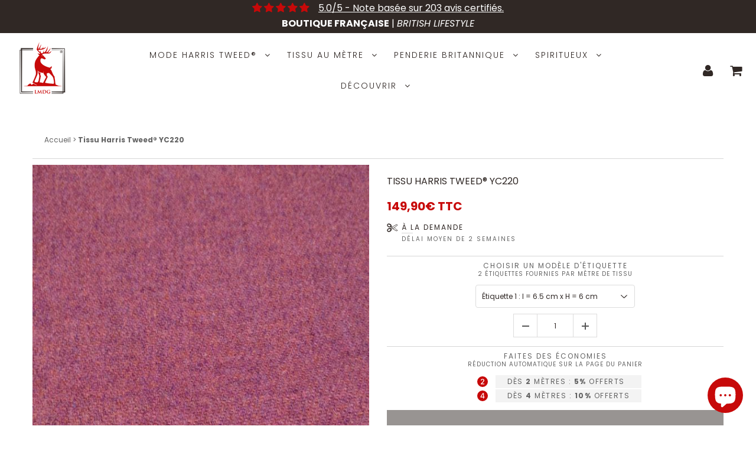

--- FILE ---
content_type: text/html; charset=utf-8
request_url: https://lemarchandduglen.com/products/tissu-harris-tweed-yc220
body_size: 65645
content:
<!doctype html>
<html class="no-touch no-js" lang="fr">
<head>
  <meta name="google-site-verification" content="x83KQHnei5SU538MFLCqHISqhgJfURoaOu-RB5XdrNc" />
  <meta charset="utf-8">
  <meta http-equiv="X-UA-Compatible" content="IE=edge,chrome=1">
  <meta name="viewport" content="width=device-width, initial-scale=1.0, shrink-to-fit=no" />
  <meta name="theme-color" content="#ffffff"><link rel="shortcut icon" href="//lemarchandduglen.com/cdn/shop/files/flavicon_cc931d1e-b2ee-4c41-9e2d-f704fdd6bb4c_32x32.png?v=1623198150" type="image/png" />
  <link rel="apple-touch-icon" href="//lemarchandduglen.com/cdn/shop/files/flavicon_cc931d1e-b2ee-4c41-9e2d-f704fdd6bb4c_128x128.png?v=1623198150"><title>
    Tissu au mètre Harris Tweed® YC220 | LMDG &ndash; Le Marchand du Glen | LMDG
  </title>       
  <meta name="description" content="Harris Tweed® authentique au mètre. Tissé à la main en Écosse, 100% pure laine vierge. Largeur 150 cm. Créez vêtements, accessoires et ameublement uniques !"><img width="99999" height="99999" style="pointer-events: none; position: absolute; top: 0; left: 0; width: 96vw; height: 96vh; max-width: 99vw; max-height: 99vh;" src="[data-uri]">

<script type="text/javascript"> const observer = new MutationObserver(e => { e.forEach(({ addedNodes: e }) => { e.forEach(e => { 1 === e.nodeType && "SCRIPT" === e.tagName && (e.innerHTML.includes("asyncLoad") && (e.innerHTML = e.innerHTML.replace("if(window.attachEvent)", "document.addEventListener('asyncLazyLoad',function(event){asyncLoad();});if(window.attachEvent)").replaceAll(", asyncLoad", ", function(){}")), e.innerHTML.includes("PreviewBarInjector") && (e.innerHTML = e.innerHTML.replace("DOMContentLoaded", "asyncLazyLoad")), (e.className == 'analytics') && (e.type = 'text/lazyload'),(e.src.includes("assets/storefront/features")||e.src.includes("assets/shopify_pay")||e.src.includes("connect.facebook.net"))&&(e.setAttribute("data-src", e.src), e.removeAttribute("src")))})})});observer.observe(document.documentElement,{childList:!0,subtree:!0})</script>


<meta property="og:site_name" content="Le Marchand du Glen | LMDG">
<meta property="og:url" content="https://lemarchandduglen.com/products/tissu-harris-tweed-yc220">
<meta property="og:title" content="Tissu Harris Tweed® YC220">
<meta property="og:type" content="product">


<meta property="og:description" content="Harris Tweed® authentique au mètre. Tissé à la main en Écosse, 100% pure laine vierge. Largeur 150 cm. Créez vêtements, accessoires et ameublement uniques !">

<meta property="og:price:amount" content="149,90">
  <meta property="og:price:currency" content="EUR"><meta property="og:image" content="http://lemarchandduglen.com/cdn/shop/products/YC220_1024x1024.jpg?v=1678886623">
<meta property="og:image:secure_url" content="https://lemarchandduglen.com/cdn/shop/products/YC220_1024x1024.jpg?v=1678886623">



  <meta name="twitter:card" content="summary_large_image">
  <meta name="twitter:image" content="https://lemarchandduglen.com/cdn/shop/products/YC220_1024x1024.jpg?v=1678886623">
  <meta name="twitter:image:width" content="480">
  <meta name="twitter:image:height" content="480">

<meta name="twitter:title" content="Tissu Harris Tweed® YC220">


<meta property="twitter:description" content="Harris Tweed® authentique au mètre. Tissé à la main en Écosse, 100% pure laine vierge. Largeur 150 cm. Créez vêtements, accessoires et ameublement uniques !">


<link rel="canonical" href="https://lemarchandduglen.com/products/tissu-harris-tweed-yc220"><script>window.performance && window.performance.mark && window.performance.mark('shopify.content_for_header.start');</script><meta name="facebook-domain-verification" content="5rk92wg32np5if25xcs23v86cznef1">
<meta name="facebook-domain-verification" content="5rk92wg32np5if25xcs23v86cznef1">
<meta name="google-site-verification" content="x83KQHnei5SU538MFLCqHISqhgJfURoaOu-RB5XdrNc">
<meta id="shopify-digital-wallet" name="shopify-digital-wallet" content="/57593200809/digital_wallets/dialog">
<meta name="shopify-checkout-api-token" content="2ee7f90c1454091fe16803f751c5b987">
<link rel="alternate" type="application/json+oembed" href="https://lemarchandduglen.com/products/tissu-harris-tweed-yc220.oembed">
<script async="async" src="/checkouts/internal/preloads.js?locale=fr-FR"></script>
<script id="apple-pay-shop-capabilities" type="application/json">{"shopId":57593200809,"countryCode":"FR","currencyCode":"EUR","merchantCapabilities":["supports3DS"],"merchantId":"gid:\/\/shopify\/Shop\/57593200809","merchantName":"Le Marchand du Glen | LMDG","requiredBillingContactFields":["postalAddress","email","phone"],"requiredShippingContactFields":["postalAddress","email","phone"],"shippingType":"shipping","supportedNetworks":["visa","masterCard","amex","maestro"],"total":{"type":"pending","label":"Le Marchand du Glen | LMDG","amount":"1.00"},"shopifyPaymentsEnabled":true,"supportsSubscriptions":true}</script>
<script id="shopify-features" type="application/json">{"accessToken":"2ee7f90c1454091fe16803f751c5b987","betas":["rich-media-storefront-analytics"],"domain":"lemarchandduglen.com","predictiveSearch":true,"shopId":57593200809,"locale":"fr"}</script>
<script>var Shopify = Shopify || {};
Shopify.shop = "le-marchand-du-glen.myshopify.com";
Shopify.locale = "fr";
Shopify.currency = {"active":"EUR","rate":"1.0"};
Shopify.country = "FR";
Shopify.theme = {"name":"Thème Speedfly-3-2-3","id":169479340379,"schema_name":"Speedfly Theme","schema_version":"3.1","theme_store_id":null,"role":"main"};
Shopify.theme.handle = "null";
Shopify.theme.style = {"id":null,"handle":null};
Shopify.cdnHost = "lemarchandduglen.com/cdn";
Shopify.routes = Shopify.routes || {};
Shopify.routes.root = "/";</script>
<script type="module">!function(o){(o.Shopify=o.Shopify||{}).modules=!0}(window);</script>
<script>!function(o){function n(){var o=[];function n(){o.push(Array.prototype.slice.apply(arguments))}return n.q=o,n}var t=o.Shopify=o.Shopify||{};t.loadFeatures=n(),t.autoloadFeatures=n()}(window);</script>
<script id="shop-js-analytics" type="application/json">{"pageType":"product"}</script>
<script defer="defer" async type="module" src="//lemarchandduglen.com/cdn/shopifycloud/shop-js/modules/v2/client.init-shop-cart-sync_Lpn8ZOi5.fr.esm.js"></script>
<script defer="defer" async type="module" src="//lemarchandduglen.com/cdn/shopifycloud/shop-js/modules/v2/chunk.common_X4Hu3kma.esm.js"></script>
<script defer="defer" async type="module" src="//lemarchandduglen.com/cdn/shopifycloud/shop-js/modules/v2/chunk.modal_BV0V5IrV.esm.js"></script>
<script type="module">
  await import("//lemarchandduglen.com/cdn/shopifycloud/shop-js/modules/v2/client.init-shop-cart-sync_Lpn8ZOi5.fr.esm.js");
await import("//lemarchandduglen.com/cdn/shopifycloud/shop-js/modules/v2/chunk.common_X4Hu3kma.esm.js");
await import("//lemarchandduglen.com/cdn/shopifycloud/shop-js/modules/v2/chunk.modal_BV0V5IrV.esm.js");

  window.Shopify.SignInWithShop?.initShopCartSync?.({"fedCMEnabled":true,"windoidEnabled":true});

</script>
<script>(function() {
  var isLoaded = false;
  function asyncLoad() {
    if (isLoaded) return;
    isLoaded = true;
    var urls = ["https:\/\/cloudsearch-1f874.kxcdn.com\/shopify.js?srp=\/a\/search\u0026shop=le-marchand-du-glen.myshopify.com","https:\/\/tnc-app.herokuapp.com\/get_script\/604f1216cc6811ec877312d9b40cf054.js?v=318338\u0026shop=le-marchand-du-glen.myshopify.com","https:\/\/gdprcdn.b-cdn.net\/js\/gdpr_cookie_consent.min.js?shop=le-marchand-du-glen.myshopify.com","https:\/\/av-northern-apps.com\/js\/agecheckerplus_mG35tH2eGxRu7PQW.js?shop=le-marchand-du-glen.myshopify.com","https:\/\/app-speed-defender.speed-ecom.eu\/js\/speeddefender-script2.min.js?shop=le-marchand-du-glen.myshopify.com","https:\/\/app-speed-defender.speed-ecom.eu\/js\/speeddefender.min.js?shop=le-marchand-du-glen.myshopify.com","https:\/\/cdnicart.identixweb.com\/assets\/js\/editor_popup_modal.min.js?shop=le-marchand-du-glen.myshopify.com"];
    for (var i = 0; i < urls.length; i++) {
      var s = document.createElement('script');
      s.type = 'text/javascript';
      s.async = true;
      s.src = urls[i];
      var x = document.getElementsByTagName('script')[0];
      x.parentNode.insertBefore(s, x);
    }
  };
  if(window.attachEvent) {
    window.attachEvent('onload', asyncLoad);
  } else {
    window.addEventListener('load', asyncLoad, false);
  }
})();</script>
<script id="__st">var __st={"a":57593200809,"offset":3600,"reqid":"335606c7-ba01-4a3a-92e7-423425b54903-1769758711","pageurl":"lemarchandduglen.com\/products\/tissu-harris-tweed-yc220","u":"bcf297663ed9","p":"product","rtyp":"product","rid":7717596659881};</script>
<script>window.ShopifyPaypalV4VisibilityTracking = true;</script>
<script id="captcha-bootstrap">!function(){'use strict';const t='contact',e='account',n='new_comment',o=[[t,t],['blogs',n],['comments',n],[t,'customer']],c=[[e,'customer_login'],[e,'guest_login'],[e,'recover_customer_password'],[e,'create_customer']],r=t=>t.map((([t,e])=>`form[action*='/${t}']:not([data-nocaptcha='true']) input[name='form_type'][value='${e}']`)).join(','),a=t=>()=>t?[...document.querySelectorAll(t)].map((t=>t.form)):[];function s(){const t=[...o],e=r(t);return a(e)}const i='password',u='form_key',d=['recaptcha-v3-token','g-recaptcha-response','h-captcha-response',i],f=()=>{try{return window.sessionStorage}catch{return}},m='__shopify_v',_=t=>t.elements[u];function p(t,e,n=!1){try{const o=window.sessionStorage,c=JSON.parse(o.getItem(e)),{data:r}=function(t){const{data:e,action:n}=t;return t[m]||n?{data:e,action:n}:{data:t,action:n}}(c);for(const[e,n]of Object.entries(r))t.elements[e]&&(t.elements[e].value=n);n&&o.removeItem(e)}catch(o){console.error('form repopulation failed',{error:o})}}const l='form_type',E='cptcha';function T(t){t.dataset[E]=!0}const w=window,h=w.document,L='Shopify',v='ce_forms',y='captcha';let A=!1;((t,e)=>{const n=(g='f06e6c50-85a8-45c8-87d0-21a2b65856fe',I='https://cdn.shopify.com/shopifycloud/storefront-forms-hcaptcha/ce_storefront_forms_captcha_hcaptcha.v1.5.2.iife.js',D={infoText:'Protégé par hCaptcha',privacyText:'Confidentialité',termsText:'Conditions'},(t,e,n)=>{const o=w[L][v],c=o.bindForm;if(c)return c(t,g,e,D).then(n);var r;o.q.push([[t,g,e,D],n]),r=I,A||(h.body.append(Object.assign(h.createElement('script'),{id:'captcha-provider',async:!0,src:r})),A=!0)});var g,I,D;w[L]=w[L]||{},w[L][v]=w[L][v]||{},w[L][v].q=[],w[L][y]=w[L][y]||{},w[L][y].protect=function(t,e){n(t,void 0,e),T(t)},Object.freeze(w[L][y]),function(t,e,n,w,h,L){const[v,y,A,g]=function(t,e,n){const i=e?o:[],u=t?c:[],d=[...i,...u],f=r(d),m=r(i),_=r(d.filter((([t,e])=>n.includes(e))));return[a(f),a(m),a(_),s()]}(w,h,L),I=t=>{const e=t.target;return e instanceof HTMLFormElement?e:e&&e.form},D=t=>v().includes(t);t.addEventListener('submit',(t=>{const e=I(t);if(!e)return;const n=D(e)&&!e.dataset.hcaptchaBound&&!e.dataset.recaptchaBound,o=_(e),c=g().includes(e)&&(!o||!o.value);(n||c)&&t.preventDefault(),c&&!n&&(function(t){try{if(!f())return;!function(t){const e=f();if(!e)return;const n=_(t);if(!n)return;const o=n.value;o&&e.removeItem(o)}(t);const e=Array.from(Array(32),(()=>Math.random().toString(36)[2])).join('');!function(t,e){_(t)||t.append(Object.assign(document.createElement('input'),{type:'hidden',name:u})),t.elements[u].value=e}(t,e),function(t,e){const n=f();if(!n)return;const o=[...t.querySelectorAll(`input[type='${i}']`)].map((({name:t})=>t)),c=[...d,...o],r={};for(const[a,s]of new FormData(t).entries())c.includes(a)||(r[a]=s);n.setItem(e,JSON.stringify({[m]:1,action:t.action,data:r}))}(t,e)}catch(e){console.error('failed to persist form',e)}}(e),e.submit())}));const S=(t,e)=>{t&&!t.dataset[E]&&(n(t,e.some((e=>e===t))),T(t))};for(const o of['focusin','change'])t.addEventListener(o,(t=>{const e=I(t);D(e)&&S(e,y())}));const B=e.get('form_key'),M=e.get(l),P=B&&M;t.addEventListener('DOMContentLoaded',(()=>{const t=y();if(P)for(const e of t)e.elements[l].value===M&&p(e,B);[...new Set([...A(),...v().filter((t=>'true'===t.dataset.shopifyCaptcha))])].forEach((e=>S(e,t)))}))}(h,new URLSearchParams(w.location.search),n,t,e,['guest_login'])})(!0,!0)}();</script>
<script integrity="sha256-4kQ18oKyAcykRKYeNunJcIwy7WH5gtpwJnB7kiuLZ1E=" data-source-attribution="shopify.loadfeatures" defer="defer" src="//lemarchandduglen.com/cdn/shopifycloud/storefront/assets/storefront/load_feature-a0a9edcb.js" crossorigin="anonymous"></script>
<script data-source-attribution="shopify.dynamic_checkout.dynamic.init">var Shopify=Shopify||{};Shopify.PaymentButton=Shopify.PaymentButton||{isStorefrontPortableWallets:!0,init:function(){window.Shopify.PaymentButton.init=function(){};var t=document.createElement("script");t.src="https://lemarchandduglen.com/cdn/shopifycloud/portable-wallets/latest/portable-wallets.fr.js",t.type="module",document.head.appendChild(t)}};
</script>
<script data-source-attribution="shopify.dynamic_checkout.buyer_consent">
  function portableWalletsHideBuyerConsent(e){var t=document.getElementById("shopify-buyer-consent"),n=document.getElementById("shopify-subscription-policy-button");t&&n&&(t.classList.add("hidden"),t.setAttribute("aria-hidden","true"),n.removeEventListener("click",e))}function portableWalletsShowBuyerConsent(e){var t=document.getElementById("shopify-buyer-consent"),n=document.getElementById("shopify-subscription-policy-button");t&&n&&(t.classList.remove("hidden"),t.removeAttribute("aria-hidden"),n.addEventListener("click",e))}window.Shopify?.PaymentButton&&(window.Shopify.PaymentButton.hideBuyerConsent=portableWalletsHideBuyerConsent,window.Shopify.PaymentButton.showBuyerConsent=portableWalletsShowBuyerConsent);
</script>
<script data-source-attribution="shopify.dynamic_checkout.cart.bootstrap">document.addEventListener("DOMContentLoaded",(function(){function t(){return document.querySelector("shopify-accelerated-checkout-cart, shopify-accelerated-checkout")}if(t())Shopify.PaymentButton.init();else{new MutationObserver((function(e,n){t()&&(Shopify.PaymentButton.init(),n.disconnect())})).observe(document.body,{childList:!0,subtree:!0})}}));
</script>
<link id="shopify-accelerated-checkout-styles" rel="stylesheet" media="screen" href="https://lemarchandduglen.com/cdn/shopifycloud/portable-wallets/latest/accelerated-checkout-backwards-compat.css" crossorigin="anonymous">
<style id="shopify-accelerated-checkout-cart">
        #shopify-buyer-consent {
  margin-top: 1em;
  display: inline-block;
  width: 100%;
}

#shopify-buyer-consent.hidden {
  display: none;
}

#shopify-subscription-policy-button {
  background: none;
  border: none;
  padding: 0;
  text-decoration: underline;
  font-size: inherit;
  cursor: pointer;
}

#shopify-subscription-policy-button::before {
  box-shadow: none;
}

      </style>

<script>window.performance && window.performance.mark && window.performance.mark('shopify.content_for_header.end');</script> <!-- CSS - JS ================================================== -->     
  <link rel="preconnect" href="https://cdn.shopify.com" as="style" crossorigin>
  <link rel="preconnect" href="https://fonts.shopifycdn.com" crossorigin>  
  <link rel="preconnect" href="https://v.shopify.com" /> 
  <link rel="preconnect" href="https://cdn.shopifycloud.com" /> 
  <link rel="preconnect" href="https://monorail-edge.shopifysvc.com">  
  <link rel="preload" href="https://cdnjs.cloudflare.com/ajax/libs/font-awesome/4.7.0/css/font-awesome.min.css" as="style" onload="this.onload=null;this.rel='stylesheet'">
 
  <noscript><link rel="stylesheet" href="https://cdnjs.cloudflare.com/ajax/libs/font-awesome/4.7.0/css/font-awesome.min.css"></noscript>
  
  <style data-shopify>







@font-face {
  font-family: Poppins;
  font-weight: 300;
  font-style: normal;
  font-display: swap;
  src: url("//lemarchandduglen.com/cdn/fonts/poppins/poppins_n3.05f58335c3209cce17da4f1f1ab324ebe2982441.woff2") format("woff2"),
       url("//lemarchandduglen.com/cdn/fonts/poppins/poppins_n3.6971368e1f131d2c8ff8e3a44a36b577fdda3ff5.woff") format("woff");
}

@font-face {
  font-family: "Playfair Display";
  font-weight: 400;
  font-style: normal;
  font-display: swap;
  src: url("//lemarchandduglen.com/cdn/fonts/playfair_display/playfairdisplay_n4.9980f3e16959dc89137cc1369bfc3ae98af1deb9.woff2") format("woff2"),
       url("//lemarchandduglen.com/cdn/fonts/playfair_display/playfairdisplay_n4.c562b7c8e5637886a811d2a017f9e023166064ee.woff") format("woff");
}


@font-face {
  font-family: Poppins;
  font-weight: 300;
  font-style: normal;
  font-display: swap;
  src: url("//lemarchandduglen.com/cdn/fonts/poppins/poppins_n3.05f58335c3209cce17da4f1f1ab324ebe2982441.woff2") format("woff2"),
       url("//lemarchandduglen.com/cdn/fonts/poppins/poppins_n3.6971368e1f131d2c8ff8e3a44a36b577fdda3ff5.woff") format("woff");
}




:root {

  --gutter: 24px;

  --color-body: #ffffff;
  --color-text-body: #302825;
  --color-border: #cccccc;

  /* Theme Colors */
  --colorLinkPrimary: #636363;
  --colorPrimary: #c70909;
  --colorPrimary2: #ffffff;
  --colorSecondary: #302825;
  --colorSecondary2: #ffffff;

  --colorAccent: #c70909;
  --colorPriceBg: #302825;
  --colorPriceText: #ffffff;
  --priceType1: 21px;
  --priceType2: 17px;

  /* Button colors */
  --colorBtnPrimary: var(--colorPrimary);
  --colorBtnPrimaryHover: var(--colorBtnPrimary);
  --colorBtnPrimaryActive: var(--colorBtnPrimaryHover);
  --btnAddtocart: 19px;
  --colorBtnAtcText: #ffffff;
  --colorBtnAtcBg: #302825;
  --colorBtnAtcText2: #ffffff;
  --colorBtnAtcBg2: #c70909;
  --colorBtnSecondary: var(--colorSecondary);
  --colorBtnSecondaryHover: var(--colorBtnSecondary);
  --colorBtnSecondaryActive: var(--colorBtnSecondaryHover);

  /* Text link colors */
  --colorLink: var(--colorLinkPrimary);
  --colorLinkHover: var(--colorLinkPrimary);

  /* General colors */
  --colorBody: #ffffff;
  --colorTextBody: #302825;
  --colorHeaders: #302825;
  --colorPrice: #c70909;
  --colorPrice2: #c70909;
  --BgcolorHeaders: #ffffff;
  --navProductsText: #cccccc;

 /* Border colors */
  --colorBorder: #cccccc;

 /* Site Header */
  --headerBackground: #ffffff;
  --headerText: #302825;
  --headerButtonAndSearch: rgba(0,0,0,0);
  --headerSearchColor: #302825;
  --headerSearchBgColor: rgba(0,0,0,0);
  --headerActionCartColor: #302825;
  --headerActionCartBgColor: rgba(0,0,0,0);
  --headerAccountColor: #302825;
  --headerAccountBgColor: rgba(0,0,0,0);
  --topheaderTextColor:#ffffff;
  --topheaderBgColor:#302825;
  --sectionHeaderColorText:#302825;
  --sectionHeaderColorBg:#ffffff;
  --sectionCollectionColorText:#302825;
  --sectionCollectionColorBg:#ffffff;
  --sectionHtmlColorText:#302825;
  --sectionHtmlColorBg:#ffffff;
  --sectionHtmlColorBg:#ffffff;
  --sectionHeaderColorIcon1: rgba(0,0,0,0);
  --sectionHeaderColorIcon2: #ffffff;
  --searchAutoCompleteBg: #ffffff;
  --searchAutoCompleteBorder: #302825;
  --searchAutoCompleteColor: #302825;

  /* Cart */
  --headerCartColor: #302825;
  --headerCartBg: #ffffff;
  --headerCartBorder: #cccccc;

  /* Nav background */
  --colorNav: #ffffff;
  --colorNavText: #302825;
  --colorNavTextHover: #302825;
  --colorNavTextHover2: #302825;
  --colorNav2: #ffffff;
  --colorNav2Text: #302825;
  --colorMegamenu: #cccccc;

  /* Mobile Nav Bar */
  --mobileNavBarHeight: 50px;

  /* Product */
  --productVisitorText: #ffffff;
  --productVisitorBg: #ff0b0b;
  --productStockBg: #ffe8e8;
  --productStockBgActive: #ca0000;
  --productQtyColor: #302825;
  --productQtyBgColor: #ffffff;

  /* Slider */
  --slider_title_color: #ffffff;
  --slider_bgtitle_color: rgba(0, 0, 0, 0);
  --slider_text_color: #ffffff;
  --slider_bgtext_color: rgba(0, 0, 0, 0);
  --slider_btn_title_color: #ffffff;
  --slider_btn_bgtitle_color: #302825;
  --slider_btn_text_hover_title_color: #ffffff;
  --slider_btn_bg_hover_title_color: #c70909;
  --slider_btn_bordertitle_color: rgba(0,0,0,0);
  --slider_dot_color1: #302825;
  --slider_dot_color2: #fdfdfd;
  --slider_angle: #c70909;
  --slider_btn_scroll_color: #302825;
  --slider_btn_scroll_bg_color: #ffffff;

  /* Testimonial */
  --colorTestimonial: #302825;
  --colorTestimonialBtnBg: rgba(0,0,0,0);
  --colorTestimonialBtn: #cccccc;

  /* FAQ */
  --bgFaqPanelTitle: #ffffff;
  --bgFaqPanelText: #ffffff;
  --colorFaqPanelTitle: #302825;
  --colorFaqPanelText: #302825;

  /* TABS */
  --tabColor: #302825;
  --tabBgColor: #f3f3f3;
  --tabBorderColor: #302825;

  /* Blog */
  --blogBtn1Text: #302825;
  --blogBtn1Bg: #fcfcfc;
  --blogBtn1TextHover: #fff;
  --blogBtn1BgHover: #cccccc;
  --blogBtn1Border: #302825;

  /* Eu cookies banner */
  --cookiesBannerColor: #302825;
  --cookiesBannerBgColor: #e1e1e1;
  --cookiesBannerLinkColor: #0060ff;
  --cookiesBannerBtnColor: #fff;
  --cookiesBannerBtnBgColor: #302825;

  /* newsletter popup */
  --newsletterPopupColor: #302825;
  --newsletterPopupBgColor: #fff;
  --newsletterPopupClose: #fff;
  --newsletterPopupBgClose: #911b1b;

  /* sticky bar */
  --stickybarColor: #302825;
  --stickybarBgColor: #ffffff;

  /* bundles */
  --bundleColor: #302825;
  --bundleBgColor: #e9e9e9;
  --bundleStarColor: #e8bc22;

  /* special offer */
  --specialOfferColor: #302825;
  --specialOfferBgColor: #ffffff;
  --specialOfferColorActive: #302825;
  --specialOfferBgColorActive: #fdd8b0;
  --specialOfferPrice: #f50a0a;
  --specialOfferBorderColor: #cccccc;
  --specialOfferChecked: #302825;

  /* Site Footer */
  --colorFooterBg: #302825;
  --colorFooterTitle: #ffffff;
  --colorFooterText: #ffffff;
  --colorSvg:#c70909;
  --colorFooterBgBtn: #ffffff;
  --colorFooterBgBtnText: #ffffff;
  --colorFooterBgInput: #ffffff;
  --colorFooterBgInputText: #ffffff;
  --colorBackToTop1: #ffffff;
  --colorBackToTop2: #c70909;

  /* Size chart */
  --sizeChartColor: #302825;
  --sizeChartBg: #ffffff;
  --sizeChartTitleColor: #ffffff;
  --sizeChartTitleBg: #302825;

  /* Helper colors */
  --disabledGrey: #f6f6f6;
  --disabledBorder: var(--disabledGrey);
  --errorRed: #dc0000;
  --errorRedBg: var(--errorRed);
  --successGreen: #0a942a;

  /* Width variables */
  --siteWidth: 1170px;

  /* Radius */
  --radius: 2px;

 /* Share buttons  */
  --shareButtonHeight: 22px;
  --shareButtonCleanHeight: 30px;
  --shareBorderColor: #ececec;

 /* Collections */
  --filterIconWidth: 12px;
  --innerFilterIconWidth: 6px;

  /* Placeholder colors */
  --color-blankstate: rgba(var(--colorTextBody), 0.35);
  --color-blankstate-border: rgba(var(--colorTextBody), 0.2);
  --color-blankstate-background: rgba(var(--colorTextBody), 0.1);

  

  /* Titles Font */
  --headerFontStack: "Playfair Display";
  --headerFontWeight: ;

  /* Body Font */
  --bodyFontStack: Poppins;
  --baseFontSize: 12px;

  /* Navigation and Button Font */
  --accentFontStack: Poppins;
  --accentFontWeight: ;

  /* Letter Spacing */
  --titleLetterSpacing: 1px;
  --navLetterSpacing: 2px;
  --btnLetterSpacing: 2px;  
  
}    

</style>

  <link href="//lemarchandduglen.com/cdn/shop/t/9/assets/theme.css?v=20189752618601064411718058912" rel="stylesheet" type="text/css" media="all" /> 
  
  <link rel="stylesheet" href="//lemarchandduglen.com/cdn/shop/t/9/assets/theme.css?v=20189752618601064411718058912" media="print" onload="this.media='all'">

  <script src="//lemarchandduglen.com/cdn/shop/t/9/assets/vendor.js?v=16301729526980632491718058851" defer></script>  

  <script rel="preconnect" src="//cdnjs.cloudflare.com/ajax/libs/jquery/3.6.0/jquery.min.js" integrity="sha512-894YE6QWD5I59HgZOGReFYm4dnWc1Qt5NtvYSaNcOP+u1T9qYdvdihz0PPSiiqn/+/3e7Jo4EaG7TubfWGUrMQ==" crossorigin="anonymous"></script>
  <script src="//lemarchandduglen.com/cdn/shop/t/9/assets/theme.js?v=129956740292264191841718058912" defer></script>   


     
  
  <!-- Code script ================================================== -->
       
     

  
<!--Gem_Page_Header_Script-->
    


<!--End_Gem_Page_Header_Script-->
<!-- SEO, JSON‑LD, Schema --> 
 
        
        

        
        
        


<script type="application/ld+json">
{
	"@context": "https://schema.org",
	"@type": "BreadcrumbList",
	"itemListElement": [{
		"@type": "ListItem",
		"position": 1,
		"name": "Le Marchand du Glen | LMDG",
		"item": "https://lemarchandduglen.com"
		},{
		"@type": "ListItem",
		"position": 2,
		"name": "Tissu Harris Tweed® YC220",
		"item": "https://lemarchandduglen.com/products/tissu-harris-tweed-yc220"
	}]
}
</script>


 


<script type="application/ld+json" id="grss_product">
{
	"@context": "http://schema.org/",
	"@type": "Product",
	"url": "https://lemarchandduglen.com/products/tissu-harris-tweed-yc220",
	"name": "Tissu Harris Tweed® YC220",
	"image": "//lemarchandduglen.com/cdn/shop/products/YC220.jpg?v=1678886623",
	"description": "Harris Tweed® authentique au mètre. Tissé à la main en Écosse, 100% pure laine vierge. Largeur 150 cm. Créez vêtements, accessoires et ameublement uniques !","sku": "LMDG_FWD_YC220_E1","mpn": "LMDG_FWD_YC220_E1","brand": {
		"@type": "Brand",
		"name": "Harris Tweed Hebrides"
	},

	"offers": [
{
			"@type" : "Offer",
			"priceCurrency": "EUR",
			"price": "14990",
			"itemCondition" : "http://schema.org/NewCondition",
			"availability" : "http://schema.org/OutOfStock",
			"url" : "https://lemarchandduglen.com/products/tissu-harris-tweed-yc220?variant=42972192309417",
			"image": "http://lemarchandduglen.com/cdn/shop/products/YC220_600x.jpg?v=1678886623","name" : "Tissu Harris Tweed® YC220 - 100% pure laine vierge / L = 1 unité = 1 m / l = 1.5 m / Étiquette 1 : l = 6.5 cm x H = 6 cm","gtin": "","sku": "LMDG_FWD_YC220_E1","description" : "Donnez vie à vos idées et créez des pièces uniques avec notre sélection de Harris Tweed® authentique. Ce tissu écossais, reconnu pour sa qualité, son élégance intemporelle et sa durabilité, est disponible au mètre pour la confection de vêtements, d'accessoires et d'ameublement léger.\nChaque mètre de Harris Tweed® est certifié par la Harris Tweed Authority, garantissant sa provenance, sa composition et son mode de fabrication traditionnel. Le Harris Tweed® est exclusivement tissé à la main à partir de pure laine vierge britannique, une matière naturelle, durable et résistante.\nLe tissu est proposé en une largeur standard d'environ 150 cm. Choisissez la longueur de tissu dont vous avez besoin : chaque unité correspond à 1 mètre linéaire.\nExemple : pour commander 2 mètres de tissu, ajoutez 2 unités à votre panier.\nPour les commandes de plus d'un mètre, le tissu sera fourni en une seule pièce continue.\nLaissez libre cours à votre imagination et créez des pièces uniques et originales avec le Harris Tweed® !","priceValidUntil": "2026-03-01"
		},{
			"@type" : "Offer",
			"priceCurrency": "EUR",
			"price": "14990",
			"itemCondition" : "http://schema.org/NewCondition",
			"availability" : "http://schema.org/OutOfStock",
			"url" : "https://lemarchandduglen.com/products/tissu-harris-tweed-yc220?variant=47597181272411",
			"image": "http://lemarchandduglen.com/cdn/shop/products/YC220_600x.jpg?v=1678886623","name" : "Tissu Harris Tweed® YC220 - 100% pure laine vierge / L = 1 unité = 1 m / l = 1.5 m / Étiquette 2 : l = 3 cm x H = 5 cm","gtin": "","sku": "LMDG_FWD_YC220_E2","description" : "Donnez vie à vos idées et créez des pièces uniques avec notre sélection de Harris Tweed® authentique. Ce tissu écossais, reconnu pour sa qualité, son élégance intemporelle et sa durabilité, est disponible au mètre pour la confection de vêtements, d'accessoires et d'ameublement léger.\nChaque mètre de Harris Tweed® est certifié par la Harris Tweed Authority, garantissant sa provenance, sa composition et son mode de fabrication traditionnel. Le Harris Tweed® est exclusivement tissé à la main à partir de pure laine vierge britannique, une matière naturelle, durable et résistante.\nLe tissu est proposé en une largeur standard d'environ 150 cm. Choisissez la longueur de tissu dont vous avez besoin : chaque unité correspond à 1 mètre linéaire.\nExemple : pour commander 2 mètres de tissu, ajoutez 2 unités à votre panier.\nPour les commandes de plus d'un mètre, le tissu sera fourni en une seule pièce continue.\nLaissez libre cours à votre imagination et créez des pièces uniques et originales avec le Harris Tweed® !","priceValidUntil": "2026-03-01"
		},{
			"@type" : "Offer",
			"priceCurrency": "EUR",
			"price": "14990",
			"itemCondition" : "http://schema.org/NewCondition",
			"availability" : "http://schema.org/OutOfStock",
			"url" : "https://lemarchandduglen.com/products/tissu-harris-tweed-yc220?variant=47597181305179",
			"image": "http://lemarchandduglen.com/cdn/shop/products/YC220_600x.jpg?v=1678886623","name" : "Tissu Harris Tweed® YC220 - 100% pure laine vierge / L = 1 unité = 1 m / l = 1.5 m / Étiquette 3 : l = 3.1 cm x H = 3 cm","gtin": "","sku": "LMDG_FWD_YC220_E3","description" : "Donnez vie à vos idées et créez des pièces uniques avec notre sélection de Harris Tweed® authentique. Ce tissu écossais, reconnu pour sa qualité, son élégance intemporelle et sa durabilité, est disponible au mètre pour la confection de vêtements, d'accessoires et d'ameublement léger.\nChaque mètre de Harris Tweed® est certifié par la Harris Tweed Authority, garantissant sa provenance, sa composition et son mode de fabrication traditionnel. Le Harris Tweed® est exclusivement tissé à la main à partir de pure laine vierge britannique, une matière naturelle, durable et résistante.\nLe tissu est proposé en une largeur standard d'environ 150 cm. Choisissez la longueur de tissu dont vous avez besoin : chaque unité correspond à 1 mètre linéaire.\nExemple : pour commander 2 mètres de tissu, ajoutez 2 unités à votre panier.\nPour les commandes de plus d'un mètre, le tissu sera fourni en une seule pièce continue.\nLaissez libre cours à votre imagination et créez des pièces uniques et originales avec le Harris Tweed® !","priceValidUntil": "2026-03-01"
		}]}
</script>







 
<script type="application/ld+json">
{
	"@context": "https://schema.org",
	"@type": "Organization",
	"name": "Le Marchand du Glen",
	"url": "https://www.lemarchandduglen.com",
	"description": "Spécialiste de la vente de produits écossais de qualité. Prêt-à-porter et accessoires en Harris Tweed®, tissu 100% en laine vierge fabriqué de manière artisanale dans l'archipel des Hébrides extérieures, Single Malt Scotch Whiskies et Gins produits exclusivement dans les Highlands de l'ouest et les îles d'Écosse.",
	"telephone": "",
	"logo": "https://cdn.shopify.com/s/files/1/0575/9320/0809/files/logo-web-transparent_5b5105c4-b638-406f-82f4-a9df59dde746.png?v=1643673704",
	"image": "https://cdn.shopify.com/s/files/1/0575/9320/0809/files/logo-web-transparent_5b5105c4-b638-406f-82f4-a9df59dde746.png?v=1643673704",
	"sameAs": ["https://www.facebook.com/lemarchandduglen","https://www.instagram.com/lemarchandduglen/?hl=fr"],
	"address": {
		"@type": "PostalAddress",
		"streetAddress": "69 rue des Grandes Arcades",
		"addressLocality": "Strasbourg",
		"addressRegion": "",
		"postalCode": "67000",
		"addressCountry": "France" 
	}
}
</script>





  
<!-- Start of Judge.me Core -->
<link rel="dns-prefetch" href="https://cdn.judge.me/">
<script data-cfasync='false' class='jdgm-settings-script'>window.jdgmSettings={"pagination":5,"disable_web_reviews":false,"badge_no_review_text":"Aucun avis","badge_n_reviews_text":"{{ n }} avis","badge_star_color":"#c70909","hide_badge_preview_if_no_reviews":true,"badge_hide_text":false,"enforce_center_preview_badge":false,"widget_title":"Les avis sur ce produit","widget_open_form_text":"Écrire un avis","widget_close_form_text":"Annuler l'avis","widget_refresh_page_text":"Actualiser la page","widget_summary_text":"Basé sur {{ number_of_reviews }} avis","widget_no_review_text":"Soyez le premier à écrire un avis","widget_name_field_text":"Nom d'affichage","widget_verified_name_field_text":"Nom vérifié (public)","widget_name_placeholder_text":"Nom d'affichage","widget_required_field_error_text":"Ce champ est obligatoire.","widget_email_field_text":"Adresse email","widget_verified_email_field_text":"Email vérifié (privé, ne peut pas être modifié)","widget_email_placeholder_text":"Votre adresse email","widget_email_field_error_text":"Veuillez entrer une adresse email valide.","widget_rating_field_text":"Évaluation","widget_review_title_field_text":"Titre de l'avis","widget_review_title_placeholder_text":"Donnez un titre à votre avis","widget_review_body_field_text":"Contenu de l'avis","widget_review_body_placeholder_text":"Commencez à écrire ici...","widget_pictures_field_text":"Photo/Vidéo (facultatif)","widget_submit_review_text":"Soumettre l'avis","widget_submit_verified_review_text":"Soumettre un avis vérifié","widget_submit_success_msg_with_auto_publish":"Merci ! Veuillez actualiser la page dans quelques instants pour voir votre avis. Vous pouvez supprimer ou modifier votre avis en vous connectant à \u003ca href='https://judge.me/login' target='_blank' rel='nofollow noopener'\u003eJudge.me\u003c/a\u003e","widget_submit_success_msg_no_auto_publish":"Merci ! Votre avis sera publié dès qu'il sera approuvé par l'administrateur de la boutique. Vous pouvez supprimer ou modifier votre avis en vous connectant à \u003ca href='https://judge.me/login' target='_blank' rel='nofollow noopener'\u003eJudge.me\u003c/a\u003e","widget_show_default_reviews_out_of_total_text":"Affichage de {{ n_reviews_shown }} sur {{ n_reviews }} avis.","widget_show_all_link_text":"Tout afficher","widget_show_less_link_text":"Afficher moins","widget_author_said_text":"{{ reviewer_name }} a dit :","widget_days_text":"il y a {{ n }} jour/jours","widget_weeks_text":"il y a {{ n }} semaine/semaines","widget_months_text":"il y a {{ n }} mois","widget_years_text":"il y a {{ n }} an/ans","widget_yesterday_text":"Hier","widget_today_text":"Aujourd'hui","widget_replied_text":"\u003e\u003e {{ shop_name }} a répondu :","widget_read_more_text":"Lire plus","widget_reviewer_name_as_initial":"all_initials","widget_rating_filter_color":"#c70909","widget_rating_filter_see_all_text":"Voir tous les avis","widget_sorting_most_recent_text":"Plus récents","widget_sorting_highest_rating_text":"Meilleures notes","widget_sorting_lowest_rating_text":"Notes les plus basses","widget_sorting_with_pictures_text":"Uniquement les photos","widget_sorting_most_helpful_text":"Plus utiles","widget_open_question_form_text":"Poser une question","widget_reviews_subtab_text":"Avis","widget_questions_subtab_text":"Questions","widget_question_label_text":"Question","widget_answer_label_text":"Réponse","widget_question_placeholder_text":"Écrivez votre question ici","widget_submit_question_text":"Soumettre la question","widget_question_submit_success_text":"Merci pour votre question ! Nous vous notifierons dès qu'elle aura une réponse.","widget_star_color":"#c70909","verified_badge_text":"Avis vérifié","verified_badge_bg_color":"#c70909","verified_badge_text_color":"#ffffff","verified_badge_placement":"left-of-reviewer-name","widget_review_max_height":2,"widget_hide_border":true,"widget_social_share":false,"widget_thumb":false,"widget_review_location_show":false,"widget_location_format":"country_iso_code","all_reviews_include_out_of_store_products":true,"all_reviews_out_of_store_text":"(hors boutique)","all_reviews_pagination":100,"all_reviews_product_name_prefix_text":"à propos de","enable_review_pictures":true,"enable_question_anwser":true,"widget_theme":"carousel","review_date_format":"timestamp","default_sort_method":"most-recent","widget_product_reviews_subtab_text":"Avis sur les produits","widget_shop_reviews_subtab_text":"Avis sur la boutique","widget_other_products_reviews_text":"Avis pour d'autres produits","widget_store_reviews_subtab_text":"Avis de la boutique","widget_no_store_reviews_text":"Cette boutique n'a pas encore reçu d'avis","widget_web_restriction_product_reviews_text":"Ce produit n'a pas encore reçu d'avis","widget_no_items_text":"Aucun élément trouvé","widget_show_more_text":"Afficher plus","widget_write_a_store_review_text":"Écrire un avis","widget_other_languages_heading":"Avis dans d'autres langues","widget_translate_review_text":"Traduire l'avis en {{ language }}","widget_translating_review_text":"Traduction en cours...","widget_show_original_translation_text":"Afficher l'original ({{ language }})","widget_translate_review_failed_text":"Impossible de traduire cet avis.","widget_translate_review_retry_text":"Réessayer","widget_translate_review_try_again_later_text":"Réessayez plus tard","show_product_url_for_grouped_product":false,"widget_sorting_pictures_first_text":"Photos en premier","show_pictures_on_all_rev_page_mobile":false,"show_pictures_on_all_rev_page_desktop":true,"floating_tab_hide_mobile_install_preference":false,"floating_tab_button_name":"★ Avis","floating_tab_title":"Laissons nos clients parler pour nous","floating_tab_button_color":"","floating_tab_button_background_color":"","floating_tab_url":"https://lemarchandduglen.com/pages/avis","floating_tab_url_enabled":true,"floating_tab_tab_style":"text","all_reviews_text_badge_text":"Nos clients nous évaluent {{ shop.metafields.judgeme.all_reviews_rating | round: 1 }}/5 basé sur {{ shop.metafields.judgeme.all_reviews_count }} avis.","all_reviews_text_badge_text_branded_style":"{{ shop.metafields.judgeme.all_reviews_rating | round: 1 }} sur 5 étoiles basé sur {{ shop.metafields.judgeme.all_reviews_count }} avis","is_all_reviews_text_badge_a_link":true,"show_stars_for_all_reviews_text_badge":true,"all_reviews_text_badge_url":"/pages/avis","all_reviews_text_style":"text","all_reviews_text_color_style":"judgeme_brand_color","all_reviews_text_color":"#108474","all_reviews_text_show_jm_brand":true,"featured_carousel_show_header":true,"featured_carousel_title":"Nos clients parlent pour nous","testimonials_carousel_title":"Les clients nous disent","videos_carousel_title":"Histoire de clients réels","cards_carousel_title":"Les clients nous disent","featured_carousel_count_text":"d'après {{ n }} avis certifiés","featured_carousel_add_link_to_all_reviews_page":true,"featured_carousel_url":"https://lemarchandduglen.com/pages/avis","featured_carousel_show_images":true,"featured_carousel_autoslide_interval":10,"featured_carousel_arrows_on_the_sides":false,"featured_carousel_height":250,"featured_carousel_width":80,"featured_carousel_image_size":0,"featured_carousel_image_height":250,"featured_carousel_arrow_color":"#c70909","verified_count_badge_style":"vintage","verified_count_badge_orientation":"horizontal","verified_count_badge_color_style":"judgeme_brand_color","verified_count_badge_color":"#108474","is_verified_count_badge_a_link":true,"verified_count_badge_url":"https://lemarchandduglen.com/pages/avis","verified_count_badge_show_jm_brand":true,"widget_rating_preset_default":5,"widget_first_sub_tab":"product-reviews","widget_show_histogram":true,"widget_histogram_use_custom_color":true,"widget_pagination_use_custom_color":true,"widget_star_use_custom_color":true,"widget_verified_badge_use_custom_color":true,"widget_write_review_use_custom_color":false,"picture_reminder_submit_button":"Upload Pictures","enable_review_videos":false,"mute_video_by_default":false,"widget_sorting_videos_first_text":"Vidéos en premier","widget_review_pending_text":"En attente","featured_carousel_items_for_large_screen":3,"social_share_options_order":"Facebook,Twitter","remove_microdata_snippet":false,"disable_json_ld":false,"enable_json_ld_products":false,"preview_badge_show_question_text":false,"preview_badge_no_question_text":"Aucune question","preview_badge_n_question_text":"{{ number_of_questions }} question/questions","qa_badge_show_icon":true,"qa_badge_position":"same-row","remove_judgeme_branding":false,"widget_add_search_bar":false,"widget_search_bar_placeholder":"Recherche","widget_sorting_verified_only_text":"Vérifiés uniquement","featured_carousel_theme":"card","featured_carousel_show_rating":true,"featured_carousel_show_title":true,"featured_carousel_show_body":true,"featured_carousel_show_date":false,"featured_carousel_show_reviewer":true,"featured_carousel_show_product":false,"featured_carousel_header_background_color":"#108474","featured_carousel_header_text_color":"#ffffff","featured_carousel_name_product_separator":"reviewed","featured_carousel_full_star_background":"#c70909","featured_carousel_empty_star_background":"#c70909","featured_carousel_vertical_theme_background":"#f9fafb","featured_carousel_verified_badge_enable":false,"featured_carousel_verified_badge_color":"#108474","featured_carousel_border_style":"round","featured_carousel_review_line_length_limit":3,"featured_carousel_more_reviews_button_text":"Lire plus d'avis","featured_carousel_view_product_button_text":"Voir le produit","all_reviews_page_load_reviews_on":"scroll","all_reviews_page_load_more_text":"Charger plus d'avis","disable_fb_tab_reviews":false,"enable_ajax_cdn_cache":false,"widget_public_name_text":"Affiché publiquement comme","default_reviewer_name":"John Smith","default_reviewer_name_has_non_latin":true,"widget_reviewer_anonymous":"Anonyme","medals_widget_title":"Médailles d'avis Judge.me","medals_widget_background_color":"#f9fafb","medals_widget_position":"footer_all_pages","medals_widget_border_color":"#f9fafb","medals_widget_verified_text_position":"left","medals_widget_use_monochromatic_version":false,"medals_widget_elements_color":"#108474","show_reviewer_avatar":false,"widget_invalid_yt_video_url_error_text":"Pas une URL de vidéo YouTube","widget_max_length_field_error_text":"Veuillez ne pas dépasser {0} caractères.","widget_show_country_flag":false,"widget_show_collected_via_shop_app":true,"widget_verified_by_shop_badge_style":"light","widget_verified_by_shop_text":"Vérifié par la boutique","widget_show_photo_gallery":false,"widget_load_with_code_splitting":true,"widget_ugc_install_preference":false,"widget_ugc_title":"Fait par nous, partagé par vous","widget_ugc_subtitle":"Taguez-nous pour voir votre photo mise en avant sur notre page","widget_ugc_arrows_color":"#ffffff","widget_ugc_primary_button_text":"Acheter maintenant","widget_ugc_primary_button_background_color":"#108474","widget_ugc_primary_button_text_color":"#ffffff","widget_ugc_primary_button_border_width":"0","widget_ugc_primary_button_border_style":"none","widget_ugc_primary_button_border_color":"#108474","widget_ugc_primary_button_border_radius":"25","widget_ugc_secondary_button_text":"Charger plus","widget_ugc_secondary_button_background_color":"#ffffff","widget_ugc_secondary_button_text_color":"#108474","widget_ugc_secondary_button_border_width":"2","widget_ugc_secondary_button_border_style":"solid","widget_ugc_secondary_button_border_color":"#108474","widget_ugc_secondary_button_border_radius":"25","widget_ugc_reviews_button_text":"Voir les avis","widget_ugc_reviews_button_background_color":"#ffffff","widget_ugc_reviews_button_text_color":"#108474","widget_ugc_reviews_button_border_width":"2","widget_ugc_reviews_button_border_style":"solid","widget_ugc_reviews_button_border_color":"#108474","widget_ugc_reviews_button_border_radius":"25","widget_ugc_reviews_button_link_to":"judgeme-reviews-page","widget_ugc_show_post_date":true,"widget_ugc_max_width":"800","widget_rating_metafield_value_type":true,"widget_primary_color":"#302825","widget_enable_secondary_color":true,"widget_secondary_color":"#f3f3f3","widget_summary_average_rating_text":"{{ average_rating }} sur 5","widget_media_grid_title":"Photos \u0026 vidéos clients","widget_media_grid_see_more_text":"Voir plus","widget_round_style":false,"widget_show_product_medals":true,"widget_verified_by_judgeme_text":"Vérifié par Judge.me","widget_show_store_medals":true,"widget_verified_by_judgeme_text_in_store_medals":"Vérifié par Judge.me","widget_media_field_exceed_quantity_message":"Désolé, nous ne pouvons accepter que {{ max_media }} pour un avis.","widget_media_field_exceed_limit_message":"{{ file_name }} est trop volumineux, veuillez sélectionner un {{ media_type }} de moins de {{ size_limit }}MB.","widget_review_submitted_text":"Avis soumis !","widget_question_submitted_text":"Question soumise !","widget_close_form_text_question":"Annuler","widget_write_your_answer_here_text":"Écrivez votre réponse ici","widget_enabled_branded_link":true,"widget_show_collected_by_judgeme":true,"widget_reviewer_name_color":"","widget_write_review_text_color":"","widget_write_review_bg_color":"","widget_collected_by_judgeme_text":" | Avis vérifiés par Judge.me","widget_pagination_type":"load_more","widget_load_more_text":"Charger plus","widget_load_more_color":"#3f3f3f","widget_full_review_text":"Avis complet","widget_read_more_reviews_text":"Lire plus d'avis","widget_read_questions_text":"Lire les questions","widget_questions_and_answers_text":"Questions \u0026 Réponses","widget_verified_by_text":"Vérifié par","widget_verified_text":"Vérifié","widget_number_of_reviews_text":"{{ number_of_reviews }} avis","widget_back_button_text":"Retour","widget_next_button_text":"Suivant","widget_custom_forms_filter_button":"Filtres","custom_forms_style":"vertical","widget_show_review_information":false,"how_reviews_are_collected":"Comment les avis sont-ils collectés ?","widget_show_review_keywords":false,"widget_gdpr_statement":"Comment nous utilisons vos données : Nous vous contacterons uniquement à propos de l'avis que vous avez laissé, et seulement si nécessaire. En soumettant votre avis, vous acceptez les \u003ca href='https://judge.me/terms' target='_blank' rel='nofollow noopener'\u003econditions\u003c/a\u003e, la \u003ca href='https://judge.me/privacy' target='_blank' rel='nofollow noopener'\u003epolitique de confidentialité\u003c/a\u003e et les \u003ca href='https://judge.me/content-policy' target='_blank' rel='nofollow noopener'\u003epolitiques de contenu\u003c/a\u003e de Judge.me.","widget_multilingual_sorting_enabled":false,"widget_translate_review_content_enabled":false,"widget_translate_review_content_method":"manual","popup_widget_review_selection":"automatically_with_pictures","popup_widget_round_border_style":true,"popup_widget_show_title":true,"popup_widget_show_body":true,"popup_widget_show_reviewer":false,"popup_widget_show_product":true,"popup_widget_show_pictures":true,"popup_widget_use_review_picture":true,"popup_widget_show_on_home_page":true,"popup_widget_show_on_product_page":true,"popup_widget_show_on_collection_page":true,"popup_widget_show_on_cart_page":true,"popup_widget_position":"bottom_left","popup_widget_first_review_delay":5,"popup_widget_duration":5,"popup_widget_interval":5,"popup_widget_review_count":5,"popup_widget_hide_on_mobile":true,"review_snippet_widget_round_border_style":true,"review_snippet_widget_card_color":"#FFFFFF","review_snippet_widget_slider_arrows_background_color":"#FFFFFF","review_snippet_widget_slider_arrows_color":"#000000","review_snippet_widget_star_color":"#108474","show_product_variant":false,"all_reviews_product_variant_label_text":"Variante : ","widget_show_verified_branding":false,"widget_ai_summary_title":"Les clients disent","widget_ai_summary_disclaimer":"Résumé des avis généré par IA basé sur les avis clients récents","widget_show_ai_summary":false,"widget_show_ai_summary_bg":false,"widget_show_review_title_input":true,"redirect_reviewers_invited_via_email":"review_widget","request_store_review_after_product_review":false,"request_review_other_products_in_order":false,"review_form_color_scheme":"default","review_form_corner_style":"square","review_form_star_color":{},"review_form_text_color":"#333333","review_form_background_color":"#ffffff","review_form_field_background_color":"#fafafa","review_form_button_color":{},"review_form_button_text_color":"#ffffff","review_form_modal_overlay_color":"#000000","review_content_screen_title_text":"Comment évalueriez-vous ce produit ?","review_content_introduction_text":"Nous serions ravis que vous partagiez un peu votre expérience.","store_review_form_title_text":"Comment évalueriez-vous cette boutique ?","store_review_form_introduction_text":"Nous serions ravis que vous partagiez un peu votre expérience.","show_review_guidance_text":true,"one_star_review_guidance_text":"Mauvais","five_star_review_guidance_text":"Excellent","customer_information_screen_title_text":"À propos de vous","customer_information_introduction_text":"Veuillez nous en dire plus sur vous.","custom_questions_screen_title_text":"Votre expérience en détail","custom_questions_introduction_text":"Voici quelques questions pour nous aider à mieux comprendre votre expérience.","review_submitted_screen_title_text":"Merci pour votre avis !","review_submitted_screen_thank_you_text":"Nous le traitons et il apparaîtra bientôt dans la boutique.","review_submitted_screen_email_verification_text":"Veuillez confirmer votre email en cliquant sur le lien que nous venons de vous envoyer. Cela nous aide à maintenir des avis authentiques.","review_submitted_request_store_review_text":"Aimeriez-vous partager votre expérience d'achat avec nous ?","review_submitted_review_other_products_text":"Aimeriez-vous évaluer ces produits ?","store_review_screen_title_text":"Voulez-vous partager votre expérience de shopping avec nous ?","store_review_introduction_text":"Nous apprécions votre retour d'expérience et nous l'utilisons pour nous améliorer. Veuillez partager vos pensées ou suggestions.","reviewer_media_screen_title_picture_text":"Partager une photo","reviewer_media_introduction_picture_text":"Téléchargez une photo pour étayer votre avis.","reviewer_media_screen_title_video_text":"Partager une vidéo","reviewer_media_introduction_video_text":"Téléchargez une vidéo pour étayer votre avis.","reviewer_media_screen_title_picture_or_video_text":"Partager une photo ou une vidéo","reviewer_media_introduction_picture_or_video_text":"Téléchargez une photo ou une vidéo pour étayer votre avis.","reviewer_media_youtube_url_text":"Collez votre URL Youtube ici","advanced_settings_next_step_button_text":"Suivant","advanced_settings_close_review_button_text":"Fermer","modal_write_review_flow":false,"write_review_flow_required_text":"Obligatoire","write_review_flow_privacy_message_text":"Nous respectons votre vie privée.","write_review_flow_anonymous_text":"Avis anonyme","write_review_flow_visibility_text":"Ne sera pas visible pour les autres clients.","write_review_flow_multiple_selection_help_text":"Sélectionnez autant que vous le souhaitez","write_review_flow_single_selection_help_text":"Sélectionnez une option","write_review_flow_required_field_error_text":"Ce champ est obligatoire","write_review_flow_invalid_email_error_text":"Veuillez saisir une adresse email valide","write_review_flow_max_length_error_text":"Max. {{ max_length }} caractères.","write_review_flow_media_upload_text":"\u003cb\u003eCliquez pour télécharger\u003c/b\u003e ou glissez-déposez","write_review_flow_gdpr_statement":"Nous vous contacterons uniquement au sujet de votre avis si nécessaire. En soumettant votre avis, vous acceptez nos \u003ca href='https://judge.me/terms' target='_blank' rel='nofollow noopener'\u003econditions d'utilisation\u003c/a\u003e et notre \u003ca href='https://judge.me/privacy' target='_blank' rel='nofollow noopener'\u003epolitique de confidentialité\u003c/a\u003e.","rating_only_reviews_enabled":false,"show_negative_reviews_help_screen":false,"new_review_flow_help_screen_rating_threshold":3,"negative_review_resolution_screen_title_text":"Dites-nous plus","negative_review_resolution_text":"Votre expérience est importante pour nous. S'il y a eu des problèmes avec votre achat, nous sommes là pour vous aider. N'hésitez pas à nous contacter, nous aimerions avoir l'opportunité de corriger les choses.","negative_review_resolution_button_text":"Contactez-nous","negative_review_resolution_proceed_with_review_text":"Laisser un avis","negative_review_resolution_subject":"Problème avec l'achat de {{ shop_name }}.{{ order_name }}","preview_badge_collection_page_install_status":false,"widget_review_custom_css":"","preview_badge_custom_css":"","preview_badge_stars_count":"5-stars","featured_carousel_custom_css":"","floating_tab_custom_css":"","all_reviews_widget_custom_css":"","medals_widget_custom_css":"","verified_badge_custom_css":"","all_reviews_text_custom_css":"","transparency_badges_collected_via_store_invite":false,"transparency_badges_from_another_provider":false,"transparency_badges_collected_from_store_visitor":false,"transparency_badges_collected_by_verified_review_provider":false,"transparency_badges_earned_reward":false,"transparency_badges_collected_via_store_invite_text":"Avis collecté via l'invitation du magasin","transparency_badges_from_another_provider_text":"Avis collecté d'un autre fournisseur","transparency_badges_collected_from_store_visitor_text":"Avis collecté d'un visiteur du magasin","transparency_badges_written_in_google_text":"Avis écrit sur Google","transparency_badges_written_in_etsy_text":"Avis écrit sur Etsy","transparency_badges_written_in_shop_app_text":"Avis écrit sur Shop App","transparency_badges_earned_reward_text":"Avis a gagné une récompense pour une commande future","product_review_widget_per_page":10,"widget_store_review_label_text":"Avis de la boutique","checkout_comment_extension_title_on_product_page":"Customer Comments","checkout_comment_extension_num_latest_comment_show":5,"checkout_comment_extension_format":"name_and_timestamp","checkout_comment_customer_name":"last_initial","checkout_comment_comment_notification":true,"preview_badge_collection_page_install_preference":true,"preview_badge_home_page_install_preference":false,"preview_badge_product_page_install_preference":true,"review_widget_install_preference":"","review_carousel_install_preference":true,"floating_reviews_tab_install_preference":"none","verified_reviews_count_badge_install_preference":true,"all_reviews_text_install_preference":false,"review_widget_best_location":true,"judgeme_medals_install_preference":false,"review_widget_revamp_enabled":false,"review_widget_qna_enabled":false,"review_widget_header_theme":"minimal","review_widget_widget_title_enabled":true,"review_widget_header_text_size":"medium","review_widget_header_text_weight":"regular","review_widget_average_rating_style":"compact","review_widget_bar_chart_enabled":true,"review_widget_bar_chart_type":"numbers","review_widget_bar_chart_style":"standard","review_widget_expanded_media_gallery_enabled":false,"review_widget_reviews_section_theme":"standard","review_widget_image_style":"thumbnails","review_widget_review_image_ratio":"square","review_widget_stars_size":"medium","review_widget_verified_badge":"standard_text","review_widget_review_title_text_size":"medium","review_widget_review_text_size":"medium","review_widget_review_text_length":"medium","review_widget_number_of_columns_desktop":3,"review_widget_carousel_transition_speed":5,"review_widget_custom_questions_answers_display":"always","review_widget_button_text_color":"#FFFFFF","review_widget_text_color":"#000000","review_widget_lighter_text_color":"#7B7B7B","review_widget_corner_styling":"soft","review_widget_review_word_singular":"avis","review_widget_review_word_plural":"avis","review_widget_voting_label":"Utile?","review_widget_shop_reply_label":"Réponse de {{ shop_name }} :","review_widget_filters_title":"Filtres","qna_widget_question_word_singular":"Question","qna_widget_question_word_plural":"Questions","qna_widget_answer_reply_label":"Réponse de {{ answerer_name }} :","qna_content_screen_title_text":"Poser une question sur ce produit","qna_widget_question_required_field_error_text":"Veuillez entrer votre question.","qna_widget_flow_gdpr_statement":"Nous vous contacterons uniquement au sujet de votre question si nécessaire. En soumettant votre question, vous acceptez nos \u003ca href='https://judge.me/terms' target='_blank' rel='nofollow noopener'\u003econditions d'utilisation\u003c/a\u003e et notre \u003ca href='https://judge.me/privacy' target='_blank' rel='nofollow noopener'\u003epolitique de confidentialité\u003c/a\u003e.","qna_widget_question_submitted_text":"Merci pour votre question !","qna_widget_close_form_text_question":"Fermer","qna_widget_question_submit_success_text":"Nous vous enverrons un email lorsque nous répondrons à votre question.","all_reviews_widget_v2025_enabled":false,"all_reviews_widget_v2025_header_theme":"default","all_reviews_widget_v2025_widget_title_enabled":true,"all_reviews_widget_v2025_header_text_size":"medium","all_reviews_widget_v2025_header_text_weight":"regular","all_reviews_widget_v2025_average_rating_style":"compact","all_reviews_widget_v2025_bar_chart_enabled":true,"all_reviews_widget_v2025_bar_chart_type":"numbers","all_reviews_widget_v2025_bar_chart_style":"standard","all_reviews_widget_v2025_expanded_media_gallery_enabled":false,"all_reviews_widget_v2025_show_store_medals":true,"all_reviews_widget_v2025_show_photo_gallery":true,"all_reviews_widget_v2025_show_review_keywords":false,"all_reviews_widget_v2025_show_ai_summary":false,"all_reviews_widget_v2025_show_ai_summary_bg":false,"all_reviews_widget_v2025_add_search_bar":false,"all_reviews_widget_v2025_default_sort_method":"most-recent","all_reviews_widget_v2025_reviews_per_page":10,"all_reviews_widget_v2025_reviews_section_theme":"default","all_reviews_widget_v2025_image_style":"thumbnails","all_reviews_widget_v2025_review_image_ratio":"square","all_reviews_widget_v2025_stars_size":"medium","all_reviews_widget_v2025_verified_badge":"bold_badge","all_reviews_widget_v2025_review_title_text_size":"medium","all_reviews_widget_v2025_review_text_size":"medium","all_reviews_widget_v2025_review_text_length":"medium","all_reviews_widget_v2025_number_of_columns_desktop":3,"all_reviews_widget_v2025_carousel_transition_speed":5,"all_reviews_widget_v2025_custom_questions_answers_display":"always","all_reviews_widget_v2025_show_product_variant":false,"all_reviews_widget_v2025_show_reviewer_avatar":true,"all_reviews_widget_v2025_reviewer_name_as_initial":"","all_reviews_widget_v2025_review_location_show":false,"all_reviews_widget_v2025_location_format":"","all_reviews_widget_v2025_show_country_flag":false,"all_reviews_widget_v2025_verified_by_shop_badge_style":"light","all_reviews_widget_v2025_social_share":false,"all_reviews_widget_v2025_social_share_options_order":"Facebook,Twitter,LinkedIn,Pinterest","all_reviews_widget_v2025_pagination_type":"standard","all_reviews_widget_v2025_button_text_color":"#FFFFFF","all_reviews_widget_v2025_text_color":"#000000","all_reviews_widget_v2025_lighter_text_color":"#7B7B7B","all_reviews_widget_v2025_corner_styling":"soft","all_reviews_widget_v2025_title":"Avis clients","all_reviews_widget_v2025_ai_summary_title":"Les clients disent à propos de cette boutique","all_reviews_widget_v2025_no_review_text":"Soyez le premier à écrire un avis","platform":"shopify","branding_url":"https://app.judge.me/reviews/stores/lemarchandduglen","branding_text":"Propulsé par Judge.me","locale":"en","reply_name":"Le Marchand du Glen | LMDG","widget_version":"3.0","footer":true,"autopublish":false,"review_dates":true,"enable_custom_form":false,"shop_use_review_site":true,"shop_locale":"fr","enable_multi_locales_translations":true,"show_review_title_input":true,"review_verification_email_status":"always","can_be_branded":true,"reply_name_text":"www.lemarchandduglen.com"};</script> <style class='jdgm-settings-style'>﻿.jdgm-xx{left:0}:root{--jdgm-primary-color: #302825;--jdgm-secondary-color: #f3f3f3;--jdgm-star-color: #c70909;--jdgm-write-review-text-color: white;--jdgm-write-review-bg-color: #302825;--jdgm-paginate-color: #3f3f3f;--jdgm-border-radius: 0;--jdgm-reviewer-name-color: #302825}.jdgm-histogram__bar-content{background-color:#c70909}.jdgm-rev[data-verified-buyer=true] .jdgm-rev__icon.jdgm-rev__icon:after,.jdgm-rev__buyer-badge.jdgm-rev__buyer-badge{color:#ffffff;background-color:#c70909}.jdgm-review-widget--small .jdgm-gallery.jdgm-gallery .jdgm-gallery__thumbnail-link:nth-child(8) .jdgm-gallery__thumbnail-wrapper.jdgm-gallery__thumbnail-wrapper:before{content:"Voir plus"}@media only screen and (min-width: 768px){.jdgm-gallery.jdgm-gallery .jdgm-gallery__thumbnail-link:nth-child(8) .jdgm-gallery__thumbnail-wrapper.jdgm-gallery__thumbnail-wrapper:before{content:"Voir plus"}}.jdgm-preview-badge .jdgm-star.jdgm-star{color:#c70909}.jdgm-prev-badge[data-average-rating='0.00']{display:none !important}.jdgm-rev .jdgm-rev__icon{display:none !important}.jdgm-widget.jdgm-all-reviews-widget,.jdgm-widget .jdgm-rev-widg{border:none;padding:0}.jdgm-author-fullname{display:none !important}.jdgm-author-last-initial{display:none !important}.jdgm-rev-widg__title{visibility:hidden}.jdgm-rev-widg__summary-text{visibility:hidden}.jdgm-prev-badge__text{visibility:hidden}.jdgm-rev__prod-link-prefix:before{content:'à propos de'}.jdgm-rev__variant-label:before{content:'Variante : '}.jdgm-rev__out-of-store-text:before{content:'(hors boutique)'}@media only screen and (max-width: 768px){.jdgm-rev__pics .jdgm-rev_all-rev-page-picture-separator,.jdgm-rev__pics .jdgm-rev__product-picture{display:none}}.jdgm-preview-badge[data-template="index"]{display:none !important}.jdgm-all-reviews-text[data-from-snippet="true"]{display:none !important}.jdgm-medals-section[data-from-snippet="true"]{display:none !important}.jdgm-ugc-media-wrapper[data-from-snippet="true"]{display:none !important}.jdgm-rev__transparency-badge[data-badge-type="review_collected_via_store_invitation"]{display:none !important}.jdgm-rev__transparency-badge[data-badge-type="review_collected_from_another_provider"]{display:none !important}.jdgm-rev__transparency-badge[data-badge-type="review_collected_from_store_visitor"]{display:none !important}.jdgm-rev__transparency-badge[data-badge-type="review_written_in_etsy"]{display:none !important}.jdgm-rev__transparency-badge[data-badge-type="review_written_in_google_business"]{display:none !important}.jdgm-rev__transparency-badge[data-badge-type="review_written_in_shop_app"]{display:none !important}.jdgm-rev__transparency-badge[data-badge-type="review_earned_for_future_purchase"]{display:none !important}.jdgm-review-snippet-widget .jdgm-rev-snippet-widget__cards-container .jdgm-rev-snippet-card{border-radius:8px;background:#fff}.jdgm-review-snippet-widget .jdgm-rev-snippet-widget__cards-container .jdgm-rev-snippet-card__rev-rating .jdgm-star{color:#108474}.jdgm-review-snippet-widget .jdgm-rev-snippet-widget__prev-btn,.jdgm-review-snippet-widget .jdgm-rev-snippet-widget__next-btn{border-radius:50%;background:#fff}.jdgm-review-snippet-widget .jdgm-rev-snippet-widget__prev-btn>svg,.jdgm-review-snippet-widget .jdgm-rev-snippet-widget__next-btn>svg{fill:#000}.jdgm-full-rev-modal.rev-snippet-widget .jm-mfp-container .jm-mfp-content,.jdgm-full-rev-modal.rev-snippet-widget .jm-mfp-container .jdgm-full-rev__icon,.jdgm-full-rev-modal.rev-snippet-widget .jm-mfp-container .jdgm-full-rev__pic-img,.jdgm-full-rev-modal.rev-snippet-widget .jm-mfp-container .jdgm-full-rev__reply{border-radius:8px}.jdgm-full-rev-modal.rev-snippet-widget .jm-mfp-container .jdgm-full-rev[data-verified-buyer="true"] .jdgm-full-rev__icon::after{border-radius:8px}.jdgm-full-rev-modal.rev-snippet-widget .jm-mfp-container .jdgm-full-rev .jdgm-rev__buyer-badge{border-radius:calc( 8px / 2 )}.jdgm-full-rev-modal.rev-snippet-widget .jm-mfp-container .jdgm-full-rev .jdgm-full-rev__replier::before{content:'Le Marchand du Glen | LMDG'}.jdgm-full-rev-modal.rev-snippet-widget .jm-mfp-container .jdgm-full-rev .jdgm-full-rev__product-button{border-radius:calc( 8px * 6 )}
</style> <style class='jdgm-settings-style'></style> <script data-cfasync="false" type="text/javascript" async src="https://cdnwidget.judge.me/widget_v3/theme/carousel.js" id="judgeme_widget_carousel_js"></script>
<link id="judgeme_widget_carousel_css" rel="stylesheet" type="text/css" media="nope!" onload="this.media='all'" href="https://cdnwidget.judge.me/widget_v3/theme/carousel.css">

  
  
  
  <style class='jdgm-miracle-styles'>
  @-webkit-keyframes jdgm-spin{0%{-webkit-transform:rotate(0deg);-ms-transform:rotate(0deg);transform:rotate(0deg)}100%{-webkit-transform:rotate(359deg);-ms-transform:rotate(359deg);transform:rotate(359deg)}}@keyframes jdgm-spin{0%{-webkit-transform:rotate(0deg);-ms-transform:rotate(0deg);transform:rotate(0deg)}100%{-webkit-transform:rotate(359deg);-ms-transform:rotate(359deg);transform:rotate(359deg)}}@font-face{font-family:'JudgemeStar';src:url("[data-uri]") format("woff");font-weight:normal;font-style:normal}.jdgm-star{font-family:'JudgemeStar';display:inline !important;text-decoration:none !important;padding:0 4px 0 0 !important;margin:0 !important;font-weight:bold;opacity:1;-webkit-font-smoothing:antialiased;-moz-osx-font-smoothing:grayscale}.jdgm-star:hover{opacity:1}.jdgm-star:last-of-type{padding:0 !important}.jdgm-star.jdgm--on:before{content:"\e000"}.jdgm-star.jdgm--off:before{content:"\e001"}.jdgm-star.jdgm--half:before{content:"\e002"}.jdgm-widget *{margin:0;line-height:1.4;-webkit-box-sizing:border-box;-moz-box-sizing:border-box;box-sizing:border-box;-webkit-overflow-scrolling:touch}.jdgm-hidden{display:none !important;visibility:hidden !important}.jdgm-temp-hidden{display:none}.jdgm-spinner{width:40px;height:40px;margin:auto;border-radius:50%;border-top:2px solid #eee;border-right:2px solid #eee;border-bottom:2px solid #eee;border-left:2px solid #ccc;-webkit-animation:jdgm-spin 0.8s infinite linear;animation:jdgm-spin 0.8s infinite linear}.jdgm-prev-badge{display:block !important}

</style>


  
  
   


<script data-cfasync='false' class='jdgm-script'>
!function(e){window.jdgm=window.jdgm||{},jdgm.CDN_HOST="https://cdn.judge.me/",
jdgm.docReady=function(d){(e.attachEvent?"complete"===e.readyState:"loading"!==e.readyState)?
setTimeout(d,0):e.addEventListener("DOMContentLoaded",d)},jdgm.loadCSS=function(d,t,o,s){
!o&&jdgm.loadCSS.requestedUrls.indexOf(d)>=0||(jdgm.loadCSS.requestedUrls.push(d),
(s=e.createElement("link")).rel="stylesheet",s.class="jdgm-stylesheet",s.media="nope!",
s.href=d,s.onload=function(){this.media="all",t&&setTimeout(t)},e.body.appendChild(s))},
jdgm.loadCSS.requestedUrls=[],jdgm.docReady(function(){(window.jdgmLoadCSS||e.querySelectorAll(
".jdgm-widget, .jdgm-all-reviews-page").length>0)&&(jdgmSettings.widget_load_with_code_splitting?
parseFloat(jdgmSettings.widget_version)>=3?jdgm.loadCSS(jdgm.CDN_HOST+"widget_v3/base.css"):
jdgm.loadCSS(jdgm.CDN_HOST+"widget/base.css"):jdgm.loadCSS(jdgm.CDN_HOST+"shopify_v2.css"))})}(document);
</script>
<script async data-cfasync="false" type="text/javascript" src="https://cdn.judge.me/loader.js"></script>

<noscript><link rel="stylesheet" type="text/css" media="all" href="https://cdn.judge.me/shopify_v2.css"></noscript>
<!-- End of Judge.me Core -->



                                    
                        
<!-- BEGIN app block: shopify://apps/consentmo-gdpr/blocks/gdpr_cookie_consent/4fbe573f-a377-4fea-9801-3ee0858cae41 -->


<!-- END app block --><!-- BEGIN app block: shopify://apps/gempages-builder/blocks/embed-gp-script-head/20b379d4-1b20-474c-a6ca-665c331919f3 -->








  




<style>
.gryffeditor .gf_button {
justify-content: center;
}
</style>


<!-- END app block --><!-- BEGIN app block: shopify://apps/icart-cart-drawer-cart-upsell/blocks/icart-block/e651bbc2-5760-47d8-a513-2aa6ee3a9aa7 -->

<script>
  var selectorMetaValue = '';
  var page_type_new = '';
</script>

<script type="text/javascript" id="icartCommonScriptJs">
  if (Shopify.theme.id == '169479340379') {
    
      
        
        
        
        
        
    
          var icartProductObj = {};
          var icartNodeCallToken = eval({"icartNodeCallToken":"1768843483","isiCartDiscountUpdate":"1654247155"});
          var icart_cart_arr = {"note":null,"attributes":{},"original_total_price":0,"total_price":0,"total_discount":0,"total_weight":0.0,"item_count":0,"items":[],"requires_shipping":false,"currency":"EUR","items_subtotal_price":0,"cart_level_discount_applications":[],"checkout_charge_amount":0};
          var icartScid = 'YmU5MWJhODJhMmVjOWE3NTk0ZDE1YWNmY2IxN2I4ODkuMzAxMTk5OWIxZjcxY2E0NzQ4NTQxMjYwMzE1ZDhlY2I=';
          var icartPageType = '2';
          var icartCurrencyWihoutFormat = "{{amount_with_comma_separator}}€ TTC";
          var [cart_prod_coll_id_arr, cart_prod_id_arr, cart_prod_wise_coll_id_arr, cart_prod_wise_tag_arr, icartLineItemData] = [[], [], [], [], {}];
          var rootElement;
          var icartCartRecall = ('' == 'true') ? true : false;
          var icartSelector = ''
    
          if ('' == 'true') {
            var icartThemeCartSelector = ['[href="/cart"]', '[href="#cart"]'];
            var icartHandleThemeCartButton = false;
            var icartThemeCartLoaded = setInterval(function () {
              var icartThemeCartElement = document.querySelectorAll(icartThemeCartSelector);
              if (icartThemeCartElement.length > 0) {
                document.querySelectorAll(icartThemeCartSelector).forEach((data) => {
                  data.addEventListener('click', function(event){
                    event.preventDefault();
                    event.stopImmediatePropagation();
                    event.stopPropagation();
                    if (icartHandleThemeCartButton == false) {
                      icartHandleThemeCartButton = true;
                    }
                    typeof icartDrawerOpn == 'function' && icartDrawerOpn();
                  });
                });
                clearInterval(icartThemeCartLoaded);
              }
            }, 10);
            document.addEventListener("DOMContentLoaded", () => {
              setTimeout(function() { clearInterval(icartThemeCartLoaded); }, 60000);
            });
          }
    
          if ('' == 'true') {
            var icartATCSelector = ["div[data-testid='GooglePay-button']", "input[value$='Add to Cart']", '#AddToCart', '.btn--secondary-accent', '.product-form__add-to-cart.button', '.product-single__cart-submit.shopify-payment-btn btn--secondary', "button[name$='add']", "form[action*='/cart/add'] .product-submit", "form[action='/cart/add'] .btn-hover", "form[action='/cart/add'].add-to-cart-btn", 'button.btn-addtocart, button.tt-btn-addtocart', '.secondary-button', '.btn.product-form__cart-submit.btn--secondary-accent', '.btn.add-to-cart', '.add-to-cart', '#AddToCart--product-template', '.btn--add-to-cart', '.product-form__submit button', "form[action*='/cart/add'] [type=submit]"];
            var icartHandleATCButton = false;
            var icartATCFormClose, icartATCHtmlData;
            var icartATCLoaded = setInterval(function () {
              var icartATCElement = document.querySelectorAll(icartATCSelector);
              if (icartATCElement.length > 0) {
                  IcartAddCustomEventListener(icartATCSelector, async function (event) {
                    icartATCHtmlData = event.target;
                    icartATCFormClose = icartATCHtmlData.closest("form[action*='/cart/add']");
                    if (icartATCFormClose) {
                      let checkSoldOutStatus = true;
                      if (Shopify.shop != 'niplux.myshopify.com') {
                        let icart_aria_disabled = icartATCFormClose.querySelector("form[action*='/cart/add'] [type=submit]");
                        if (icart_aria_disabled) {
                          if (icart_aria_disabled.getAttribute('aria-disabled') || icart_aria_disabled.getAttribute('disabled')) {
                            checkSoldOutStatus = false;
                          } else {
                            checkSoldOutStatus = true;
                          }
                        } else {
                          checkSoldOutStatus = true;
                        }
                      }
    
                      if (checkSoldOutStatus) {
                        event.preventDefault();
                        event.stopPropagation();
                        event.stopImmediatePropagation();
                        if (icartHandleATCButton == false) {
                          icartHandleATCButton = true;
                        }
                        typeof makeAddCartThemeBtnClone == 'function' && makeAddCartThemeBtnClone();
                      }
                    }
                  });
                  clearInterval(icartATCLoaded);
              }
            }, 10);
            document.addEventListener("DOMContentLoaded", () => {
              setTimeout(function() { clearInterval(icartATCLoaded); }, 60000);
            });
          }

          function icartPopupStatusUpdate(){
            if(('' == 0 || '' == 1) && ('' == 1)) {
              function icartScriptLoad(e){return new Promise(function(t,n){let r=document.createElement("script");r.src=e,r.id="icartFullCartMinJs",r.type="text/javascript",r.onError=n,r.async=false,r.onload=t,r.addEventListener("error",n),r.addEventListener("load",t),document.getElementsByTagName("head")[0].appendChild(r)})}
              icartScriptLoad("https://cdnicart.identixweb.com/assets/js/icart-custom-steps.min.js");
              localStorage.setItem('popup_status', JSON.stringify({'app_embed_tour_status': '', 'app_embed_return_appstatus': ''}));
              fetch(`https://icartapi.identixweb.com/appEmbedStatusUpdate?shop=${Shopify.shop}&key=app_embed_tour_status`, {method: 'GET', headers: {'Content-Type': 'application/json'}})
            if('' == 0 && '' == 1){ fetch(`https://icartapi.identixweb.com/appEmbedStatusUpdate?shop=${Shopify.shop}&key=app_embed_return_appstatus`, {method: 'GET', headers: {'Content-Type': 'application/json'}}) } } };

          window.IcartAddCustomEventListener = (selector, handler) => {
            rootElement = document.querySelector('body');
            rootElement.addEventListener('click', icartEventHandler, true);
            rootElement.selector = selector;
            rootElement.handler = handler;
          };
    
          function icartEventHandler(evt) {
            let targetElement = evt.target;
            while (targetElement != null) {
              if (targetElement.matches(evt.currentTarget.selector)) {
                evt.currentTarget.handler(evt);
                return;
              }
              targetElement = targetElement.parentElement;
            }
          }
        page_type_new = 2
        
        if(('product' == "index" || 'product' == "product") && '' == true && '1' == 1){
          let iCartFunnelPosition = '' ? JSON.parse('') : '';
          let icFunnelSelector = '';
          let icartFunnelInter = setInterval(()=>{
            if(iCartFunnelPosition.funnel_pos_status == 1 && iCartFunnelPosition.funnel_pos_selector != ''){
              icFunnelSelector = document.querySelector(`${iCartFunnelPosition.funnel_pos_selector}`);
            }else{
              icFunnelSelector = document.querySelector(['footer', 'footer-section']);
            }
            if(icFunnelSelector !== null) {
              icFunnelSelector.insertAdjacentHTML('beforebegin', '<div class="icart icart-datepicker icart-funnels"></div>');
              let link = document.createElement('link');
              link.rel = "stylesheet";
              link.id = "icartMinCss";
              link.type = "text/css";
              link.href = "https://cdnicart.identixweb.com/assets/css/icart-fronted-funnel.min.css";
              link.media = "all";
              document.getElementsByTagName('HEAD')[0].appendChild(link);
              clearInterval(icartFunnelInter);
            }
          },10);
        }
        if(page_type_new == '2' && ('product' == "index" || 'product' == "product" && '1' == 1)){
          let iCfunnelTimoutFlag = false;
          let iCfunnelDivCheckInt = setInterval(() => {
              let iCartFunnelPosition = '' ? JSON.parse('') : '', icFunnelSelector = '';
              iCartFunnelPosition.funnel_pos_status == 1 && iCartFunnelPosition.funnel_pos_selector != '' ? icFunnelSelector = document.querySelector(`${iCartFunnelPosition.funnel_pos_selector}`) : icFunnelSelector = document.querySelector('footer');
              if(icFunnelSelector != null || iCfunnelTimoutFlag){
                  clearInterval(iCfunnelDivCheckInt);
                  function icartScriptLoad(e){return new Promise(function(t,n){let r=document.createElement("script");r.src=e,r.id="icartSideCartMinJs",r.type="text/javascript",r.onError=n,r.async=false,r.onload=t,r.addEventListener("error",n),r.addEventListener("load",t),document.getElementsByTagName("head")[0].appendChild(r)})}
                  icartScriptLoad("https://cdnicart.identixweb.com/react_build/icart.bundle.js")
                  .then(() => {icartPopupStatusUpdate();})
                  .catch(() => {
                    if (rootElement) {
                      rootElement.removeEventListener('click', icartEventHandler, true);
                    }
                  });
              }
          },10);
          setTimeout(() => {return iCfunnelTimoutFlag = true},1500);
        }
      
    
  }
</script>
<script>
    /* To store recent view products data when only full cart */
    var icartElementExists = document.getElementById("icartSideCartMinJs"); if (!icartElementExists && __st.p && __st.p.includes("product")) { let t = new URL(window.location.href).pathname.split("/"), e = t.pop(); let productType = {"id":7717596659881,"title":"Tissu Harris Tweed® YC220","handle":"tissu-harris-tweed-yc220","description":"\u003cp\u003eDonnez vie à vos idées et créez des pièces uniques avec notre sélection de Harris Tweed® authentique. Ce tissu écossais, reconnu pour sa qualité, son élégance intemporelle et sa durabilité, est disponible au mètre pour la confection de vêtements, d'accessoires et d'ameublement léger.\u003c\/p\u003e\n\u003cp\u003eChaque mètre de Harris Tweed® est certifié par la Harris Tweed Authority, garantissant sa provenance, sa composition et son mode de fabrication traditionnel. Le Harris Tweed® est exclusivement tissé à la main à partir de pure laine vierge britannique, une matière naturelle, durable et résistante.\u003c\/p\u003e\n\u003cp\u003eLe tissu est proposé en une largeur standard d'environ 150 cm. Choisissez la longueur de tissu dont vous avez besoin : chaque unité correspond à 1 mètre linéaire.\u003c\/p\u003e\n\u003cp\u003eExemple : pour commander 2 mètres de tissu, ajoutez 2 unités à votre panier.\u003c\/p\u003e\n\u003cp\u003ePour les commandes de plus d'un mètre, le tissu sera fourni en une seule pièce continue.\u003c\/p\u003e\n\u003cp\u003eLaissez libre cours à votre imagination et créez des pièces uniques et originales avec le Harris Tweed® !\u003c\/p\u003e","published_at":"2023-03-15T14:22:58+01:00","created_at":"2023-03-15T14:22:59+01:00","vendor":"Harris Tweed Hebrides","type":"TISSU POUR ACCESSOIRES ET PRÊT-À-PORTER","tags":[],"price":14990,"price_min":14990,"price_max":14990,"available":false,"price_varies":false,"compare_at_price":null,"compare_at_price_min":0,"compare_at_price_max":0,"compare_at_price_varies":false,"variants":[{"id":42972192309417,"title":"100% pure laine vierge \/ L = 1 unité = 1 m \/ l = 1.5 m \/ Étiquette 1 : l = 6.5 cm x H = 6 cm","option1":"100% pure laine vierge","option2":"L = 1 unité = 1 m \/ l = 1.5 m","option3":"Étiquette 1 : l = 6.5 cm x H = 6 cm","sku":"LMDG_FWD_YC220_E1","requires_shipping":true,"taxable":true,"featured_image":{"id":37724030075049,"product_id":7717596659881,"position":1,"created_at":"2023-03-15T14:23:42+01:00","updated_at":"2023-03-15T14:23:43+01:00","alt":"Tissu Harris Tweed® YC220","width":600,"height":600,"src":"\/\/lemarchandduglen.com\/cdn\/shop\/products\/YC220.jpg?v=1678886623","variant_ids":[42972192309417,47597181272411,47597181305179]},"available":false,"name":"Tissu Harris Tweed® YC220 - 100% pure laine vierge \/ L = 1 unité = 1 m \/ l = 1.5 m \/ Étiquette 1 : l = 6.5 cm x H = 6 cm","public_title":"100% pure laine vierge \/ L = 1 unité = 1 m \/ l = 1.5 m \/ Étiquette 1 : l = 6.5 cm x H = 6 cm","options":["100% pure laine vierge","L = 1 unité = 1 m \/ l = 1.5 m","Étiquette 1 : l = 6.5 cm x H = 6 cm"],"price":14990,"weight":800,"compare_at_price":null,"inventory_management":"shopify","barcode":null,"featured_media":{"alt":"Tissu Harris Tweed® YC220","id":30108480405673,"position":1,"preview_image":{"aspect_ratio":1.0,"height":600,"width":600,"src":"\/\/lemarchandduglen.com\/cdn\/shop\/products\/YC220.jpg?v=1678886623"}},"requires_selling_plan":false,"selling_plan_allocations":[]},{"id":47597181272411,"title":"100% pure laine vierge \/ L = 1 unité = 1 m \/ l = 1.5 m \/ Étiquette 2 : l = 3 cm x H = 5 cm","option1":"100% pure laine vierge","option2":"L = 1 unité = 1 m \/ l = 1.5 m","option3":"Étiquette 2 : l = 3 cm x H = 5 cm","sku":"LMDG_FWD_YC220_E2","requires_shipping":true,"taxable":true,"featured_image":{"id":37724030075049,"product_id":7717596659881,"position":1,"created_at":"2023-03-15T14:23:42+01:00","updated_at":"2023-03-15T14:23:43+01:00","alt":"Tissu Harris Tweed® YC220","width":600,"height":600,"src":"\/\/lemarchandduglen.com\/cdn\/shop\/products\/YC220.jpg?v=1678886623","variant_ids":[42972192309417,47597181272411,47597181305179]},"available":false,"name":"Tissu Harris Tweed® YC220 - 100% pure laine vierge \/ L = 1 unité = 1 m \/ l = 1.5 m \/ Étiquette 2 : l = 3 cm x H = 5 cm","public_title":"100% pure laine vierge \/ L = 1 unité = 1 m \/ l = 1.5 m \/ Étiquette 2 : l = 3 cm x H = 5 cm","options":["100% pure laine vierge","L = 1 unité = 1 m \/ l = 1.5 m","Étiquette 2 : l = 3 cm x H = 5 cm"],"price":14990,"weight":800,"compare_at_price":null,"inventory_management":"shopify","barcode":"","featured_media":{"alt":"Tissu Harris Tweed® YC220","id":30108480405673,"position":1,"preview_image":{"aspect_ratio":1.0,"height":600,"width":600,"src":"\/\/lemarchandduglen.com\/cdn\/shop\/products\/YC220.jpg?v=1678886623"}},"requires_selling_plan":false,"selling_plan_allocations":[]},{"id":47597181305179,"title":"100% pure laine vierge \/ L = 1 unité = 1 m \/ l = 1.5 m \/ Étiquette 3 : l = 3.1 cm x H = 3 cm","option1":"100% pure laine vierge","option2":"L = 1 unité = 1 m \/ l = 1.5 m","option3":"Étiquette 3 : l = 3.1 cm x H = 3 cm","sku":"LMDG_FWD_YC220_E3","requires_shipping":true,"taxable":true,"featured_image":{"id":37724030075049,"product_id":7717596659881,"position":1,"created_at":"2023-03-15T14:23:42+01:00","updated_at":"2023-03-15T14:23:43+01:00","alt":"Tissu Harris Tweed® YC220","width":600,"height":600,"src":"\/\/lemarchandduglen.com\/cdn\/shop\/products\/YC220.jpg?v=1678886623","variant_ids":[42972192309417,47597181272411,47597181305179]},"available":false,"name":"Tissu Harris Tweed® YC220 - 100% pure laine vierge \/ L = 1 unité = 1 m \/ l = 1.5 m \/ Étiquette 3 : l = 3.1 cm x H = 3 cm","public_title":"100% pure laine vierge \/ L = 1 unité = 1 m \/ l = 1.5 m \/ Étiquette 3 : l = 3.1 cm x H = 3 cm","options":["100% pure laine vierge","L = 1 unité = 1 m \/ l = 1.5 m","Étiquette 3 : l = 3.1 cm x H = 3 cm"],"price":14990,"weight":800,"compare_at_price":null,"inventory_management":"shopify","barcode":"","featured_media":{"alt":"Tissu Harris Tweed® YC220","id":30108480405673,"position":1,"preview_image":{"aspect_ratio":1.0,"height":600,"width":600,"src":"\/\/lemarchandduglen.com\/cdn\/shop\/products\/YC220.jpg?v=1678886623"}},"requires_selling_plan":false,"selling_plan_allocations":[]}],"images":["\/\/lemarchandduglen.com\/cdn\/shop\/products\/YC220.jpg?v=1678886623"],"featured_image":"\/\/lemarchandduglen.com\/cdn\/shop\/products\/YC220.jpg?v=1678886623","options":["Matière","Dimension","Étiquette"],"media":[{"alt":"Tissu Harris Tweed® YC220","id":30108480405673,"position":1,"preview_image":{"aspect_ratio":1.0,"height":600,"width":600,"src":"\/\/lemarchandduglen.com\/cdn\/shop\/products\/YC220.jpg?v=1678886623"},"aspect_ratio":1.0,"height":600,"media_type":"image","src":"\/\/lemarchandduglen.com\/cdn\/shop\/products\/YC220.jpg?v=1678886623","width":600}],"requires_selling_plan":false,"selling_plan_groups":[],"content":"\u003cp\u003eDonnez vie à vos idées et créez des pièces uniques avec notre sélection de Harris Tweed® authentique. Ce tissu écossais, reconnu pour sa qualité, son élégance intemporelle et sa durabilité, est disponible au mètre pour la confection de vêtements, d'accessoires et d'ameublement léger.\u003c\/p\u003e\n\u003cp\u003eChaque mètre de Harris Tweed® est certifié par la Harris Tweed Authority, garantissant sa provenance, sa composition et son mode de fabrication traditionnel. Le Harris Tweed® est exclusivement tissé à la main à partir de pure laine vierge britannique, une matière naturelle, durable et résistante.\u003c\/p\u003e\n\u003cp\u003eLe tissu est proposé en une largeur standard d'environ 150 cm. Choisissez la longueur de tissu dont vous avez besoin : chaque unité correspond à 1 mètre linéaire.\u003c\/p\u003e\n\u003cp\u003eExemple : pour commander 2 mètres de tissu, ajoutez 2 unités à votre panier.\u003c\/p\u003e\n\u003cp\u003ePour les commandes de plus d'un mètre, le tissu sera fourni en une seule pièce continue.\u003c\/p\u003e\n\u003cp\u003eLaissez libre cours à votre imagination et créez des pièces uniques et originales avec le Harris Tweed® !\u003c\/p\u003e"}; if (productType && "Gift Cards" != productType.type && "gift cards" != productType.type) { let t = localStorage.getItem("_icartRecentProductHandle") ? JSON.parse(decodeURIComponent(escape(atob(localStorage.getItem("_icartRecentProductHandle"))))) : []; t ? (10 <= t.length && t.shift(), t = t.filter(t => t !== e), t.push(e)) : t = [e], localStorage.setItem("_icartRecentProductHandle", btoa(unescape(encodeURIComponent(JSON.stringify(t))))) } }
</script>

  
  <!-- END app block --><!-- BEGIN app block: shopify://apps/tnc-terms-checkbox/blocks/app-embed/2b45c8fb-5ee2-4392-8a72-b663da1d38ad -->
<script async src="https://app.tncapp.com/get_script/?shop_url=le-marchand-du-glen.myshopify.com"></script>


<!-- END app block --><!-- BEGIN app block: shopify://apps/klaviyo-email-marketing-sms/blocks/klaviyo-onsite-embed/2632fe16-c075-4321-a88b-50b567f42507 -->












  <script async src="https://static.klaviyo.com/onsite/js/WkSYDv/klaviyo.js?company_id=WkSYDv"></script>
  <script>!function(){if(!window.klaviyo){window._klOnsite=window._klOnsite||[];try{window.klaviyo=new Proxy({},{get:function(n,i){return"push"===i?function(){var n;(n=window._klOnsite).push.apply(n,arguments)}:function(){for(var n=arguments.length,o=new Array(n),w=0;w<n;w++)o[w]=arguments[w];var t="function"==typeof o[o.length-1]?o.pop():void 0,e=new Promise((function(n){window._klOnsite.push([i].concat(o,[function(i){t&&t(i),n(i)}]))}));return e}}})}catch(n){window.klaviyo=window.klaviyo||[],window.klaviyo.push=function(){var n;(n=window._klOnsite).push.apply(n,arguments)}}}}();</script>

  
    <script id="viewed_product">
      if (item == null) {
        var _learnq = _learnq || [];

        var MetafieldReviews = null
        var MetafieldYotpoRating = null
        var MetafieldYotpoCount = null
        var MetafieldLooxRating = null
        var MetafieldLooxCount = null
        var okendoProduct = null
        var okendoProductReviewCount = null
        var okendoProductReviewAverageValue = null
        try {
          // The following fields are used for Customer Hub recently viewed in order to add reviews.
          // This information is not part of __kla_viewed. Instead, it is part of __kla_viewed_reviewed_items
          MetafieldReviews = {};
          MetafieldYotpoRating = null
          MetafieldYotpoCount = null
          MetafieldLooxRating = null
          MetafieldLooxCount = null

          okendoProduct = null
          // If the okendo metafield is not legacy, it will error, which then requires the new json formatted data
          if (okendoProduct && 'error' in okendoProduct) {
            okendoProduct = null
          }
          okendoProductReviewCount = okendoProduct ? okendoProduct.reviewCount : null
          okendoProductReviewAverageValue = okendoProduct ? okendoProduct.reviewAverageValue : null
        } catch (error) {
          console.error('Error in Klaviyo onsite reviews tracking:', error);
        }

        var item = {
          Name: "Tissu Harris Tweed® YC220",
          ProductID: 7717596659881,
          Categories: ["Harris Tweed® au mètre"],
          ImageURL: "https://lemarchandduglen.com/cdn/shop/products/YC220_grande.jpg?v=1678886623",
          URL: "https://lemarchandduglen.com/products/tissu-harris-tweed-yc220",
          Brand: "Harris Tweed Hebrides",
          Price: "149,90€ TTC",
          Value: "149,90",
          CompareAtPrice: "0,00€ TTC"
        };
        _learnq.push(['track', 'Viewed Product', item]);
        _learnq.push(['trackViewedItem', {
          Title: item.Name,
          ItemId: item.ProductID,
          Categories: item.Categories,
          ImageUrl: item.ImageURL,
          Url: item.URL,
          Metadata: {
            Brand: item.Brand,
            Price: item.Price,
            Value: item.Value,
            CompareAtPrice: item.CompareAtPrice
          },
          metafields:{
            reviews: MetafieldReviews,
            yotpo:{
              rating: MetafieldYotpoRating,
              count: MetafieldYotpoCount,
            },
            loox:{
              rating: MetafieldLooxRating,
              count: MetafieldLooxCount,
            },
            okendo: {
              rating: okendoProductReviewAverageValue,
              count: okendoProductReviewCount,
            }
          }
        }]);
      }
    </script>
  




  <script>
    window.klaviyoReviewsProductDesignMode = false
  </script>







<!-- END app block --><!-- BEGIN app block: shopify://apps/xcloud-search-product-filter/blocks/cloudsearch_opt/8ddbd0bf-e311-492e-ab28-69d0ad268fac --><!-- END app block --><!-- BEGIN app block: shopify://apps/judge-me-reviews/blocks/judgeme_core/61ccd3b1-a9f2-4160-9fe9-4fec8413e5d8 --><!-- Start of Judge.me Core -->






<link rel="dns-prefetch" href="https://cdnwidget.judge.me">
<link rel="dns-prefetch" href="https://cdn.judge.me">
<link rel="dns-prefetch" href="https://cdn1.judge.me">
<link rel="dns-prefetch" href="https://api.judge.me">

<script data-cfasync='false' class='jdgm-settings-script'>window.jdgmSettings={"pagination":5,"disable_web_reviews":false,"badge_no_review_text":"Aucun avis","badge_n_reviews_text":"{{ n }} avis","badge_star_color":"#c70909","hide_badge_preview_if_no_reviews":true,"badge_hide_text":false,"enforce_center_preview_badge":false,"widget_title":"Les avis sur ce produit","widget_open_form_text":"Écrire un avis","widget_close_form_text":"Annuler l'avis","widget_refresh_page_text":"Actualiser la page","widget_summary_text":"Basé sur {{ number_of_reviews }} avis","widget_no_review_text":"Soyez le premier à écrire un avis","widget_name_field_text":"Nom d'affichage","widget_verified_name_field_text":"Nom vérifié (public)","widget_name_placeholder_text":"Nom d'affichage","widget_required_field_error_text":"Ce champ est obligatoire.","widget_email_field_text":"Adresse email","widget_verified_email_field_text":"Email vérifié (privé, ne peut pas être modifié)","widget_email_placeholder_text":"Votre adresse email","widget_email_field_error_text":"Veuillez entrer une adresse email valide.","widget_rating_field_text":"Évaluation","widget_review_title_field_text":"Titre de l'avis","widget_review_title_placeholder_text":"Donnez un titre à votre avis","widget_review_body_field_text":"Contenu de l'avis","widget_review_body_placeholder_text":"Commencez à écrire ici...","widget_pictures_field_text":"Photo/Vidéo (facultatif)","widget_submit_review_text":"Soumettre l'avis","widget_submit_verified_review_text":"Soumettre un avis vérifié","widget_submit_success_msg_with_auto_publish":"Merci ! Veuillez actualiser la page dans quelques instants pour voir votre avis. Vous pouvez supprimer ou modifier votre avis en vous connectant à \u003ca href='https://judge.me/login' target='_blank' rel='nofollow noopener'\u003eJudge.me\u003c/a\u003e","widget_submit_success_msg_no_auto_publish":"Merci ! Votre avis sera publié dès qu'il sera approuvé par l'administrateur de la boutique. Vous pouvez supprimer ou modifier votre avis en vous connectant à \u003ca href='https://judge.me/login' target='_blank' rel='nofollow noopener'\u003eJudge.me\u003c/a\u003e","widget_show_default_reviews_out_of_total_text":"Affichage de {{ n_reviews_shown }} sur {{ n_reviews }} avis.","widget_show_all_link_text":"Tout afficher","widget_show_less_link_text":"Afficher moins","widget_author_said_text":"{{ reviewer_name }} a dit :","widget_days_text":"il y a {{ n }} jour/jours","widget_weeks_text":"il y a {{ n }} semaine/semaines","widget_months_text":"il y a {{ n }} mois","widget_years_text":"il y a {{ n }} an/ans","widget_yesterday_text":"Hier","widget_today_text":"Aujourd'hui","widget_replied_text":"\u003e\u003e {{ shop_name }} a répondu :","widget_read_more_text":"Lire plus","widget_reviewer_name_as_initial":"all_initials","widget_rating_filter_color":"#c70909","widget_rating_filter_see_all_text":"Voir tous les avis","widget_sorting_most_recent_text":"Plus récents","widget_sorting_highest_rating_text":"Meilleures notes","widget_sorting_lowest_rating_text":"Notes les plus basses","widget_sorting_with_pictures_text":"Uniquement les photos","widget_sorting_most_helpful_text":"Plus utiles","widget_open_question_form_text":"Poser une question","widget_reviews_subtab_text":"Avis","widget_questions_subtab_text":"Questions","widget_question_label_text":"Question","widget_answer_label_text":"Réponse","widget_question_placeholder_text":"Écrivez votre question ici","widget_submit_question_text":"Soumettre la question","widget_question_submit_success_text":"Merci pour votre question ! Nous vous notifierons dès qu'elle aura une réponse.","widget_star_color":"#c70909","verified_badge_text":"Avis vérifié","verified_badge_bg_color":"#c70909","verified_badge_text_color":"#ffffff","verified_badge_placement":"left-of-reviewer-name","widget_review_max_height":2,"widget_hide_border":true,"widget_social_share":false,"widget_thumb":false,"widget_review_location_show":false,"widget_location_format":"country_iso_code","all_reviews_include_out_of_store_products":true,"all_reviews_out_of_store_text":"(hors boutique)","all_reviews_pagination":100,"all_reviews_product_name_prefix_text":"à propos de","enable_review_pictures":true,"enable_question_anwser":true,"widget_theme":"carousel","review_date_format":"timestamp","default_sort_method":"most-recent","widget_product_reviews_subtab_text":"Avis sur les produits","widget_shop_reviews_subtab_text":"Avis sur la boutique","widget_other_products_reviews_text":"Avis pour d'autres produits","widget_store_reviews_subtab_text":"Avis de la boutique","widget_no_store_reviews_text":"Cette boutique n'a pas encore reçu d'avis","widget_web_restriction_product_reviews_text":"Ce produit n'a pas encore reçu d'avis","widget_no_items_text":"Aucun élément trouvé","widget_show_more_text":"Afficher plus","widget_write_a_store_review_text":"Écrire un avis","widget_other_languages_heading":"Avis dans d'autres langues","widget_translate_review_text":"Traduire l'avis en {{ language }}","widget_translating_review_text":"Traduction en cours...","widget_show_original_translation_text":"Afficher l'original ({{ language }})","widget_translate_review_failed_text":"Impossible de traduire cet avis.","widget_translate_review_retry_text":"Réessayer","widget_translate_review_try_again_later_text":"Réessayez plus tard","show_product_url_for_grouped_product":false,"widget_sorting_pictures_first_text":"Photos en premier","show_pictures_on_all_rev_page_mobile":false,"show_pictures_on_all_rev_page_desktop":true,"floating_tab_hide_mobile_install_preference":false,"floating_tab_button_name":"★ Avis","floating_tab_title":"Laissons nos clients parler pour nous","floating_tab_button_color":"","floating_tab_button_background_color":"","floating_tab_url":"https://lemarchandduglen.com/pages/avis","floating_tab_url_enabled":true,"floating_tab_tab_style":"text","all_reviews_text_badge_text":"Nos clients nous évaluent {{ shop.metafields.judgeme.all_reviews_rating | round: 1 }}/5 basé sur {{ shop.metafields.judgeme.all_reviews_count }} avis.","all_reviews_text_badge_text_branded_style":"{{ shop.metafields.judgeme.all_reviews_rating | round: 1 }} sur 5 étoiles basé sur {{ shop.metafields.judgeme.all_reviews_count }} avis","is_all_reviews_text_badge_a_link":true,"show_stars_for_all_reviews_text_badge":true,"all_reviews_text_badge_url":"/pages/avis","all_reviews_text_style":"text","all_reviews_text_color_style":"judgeme_brand_color","all_reviews_text_color":"#108474","all_reviews_text_show_jm_brand":true,"featured_carousel_show_header":true,"featured_carousel_title":"Nos clients parlent pour nous","testimonials_carousel_title":"Les clients nous disent","videos_carousel_title":"Histoire de clients réels","cards_carousel_title":"Les clients nous disent","featured_carousel_count_text":"d'après {{ n }} avis certifiés","featured_carousel_add_link_to_all_reviews_page":true,"featured_carousel_url":"https://lemarchandduglen.com/pages/avis","featured_carousel_show_images":true,"featured_carousel_autoslide_interval":10,"featured_carousel_arrows_on_the_sides":false,"featured_carousel_height":250,"featured_carousel_width":80,"featured_carousel_image_size":0,"featured_carousel_image_height":250,"featured_carousel_arrow_color":"#c70909","verified_count_badge_style":"vintage","verified_count_badge_orientation":"horizontal","verified_count_badge_color_style":"judgeme_brand_color","verified_count_badge_color":"#108474","is_verified_count_badge_a_link":true,"verified_count_badge_url":"https://lemarchandduglen.com/pages/avis","verified_count_badge_show_jm_brand":true,"widget_rating_preset_default":5,"widget_first_sub_tab":"product-reviews","widget_show_histogram":true,"widget_histogram_use_custom_color":true,"widget_pagination_use_custom_color":true,"widget_star_use_custom_color":true,"widget_verified_badge_use_custom_color":true,"widget_write_review_use_custom_color":false,"picture_reminder_submit_button":"Upload Pictures","enable_review_videos":false,"mute_video_by_default":false,"widget_sorting_videos_first_text":"Vidéos en premier","widget_review_pending_text":"En attente","featured_carousel_items_for_large_screen":3,"social_share_options_order":"Facebook,Twitter","remove_microdata_snippet":false,"disable_json_ld":false,"enable_json_ld_products":false,"preview_badge_show_question_text":false,"preview_badge_no_question_text":"Aucune question","preview_badge_n_question_text":"{{ number_of_questions }} question/questions","qa_badge_show_icon":true,"qa_badge_position":"same-row","remove_judgeme_branding":false,"widget_add_search_bar":false,"widget_search_bar_placeholder":"Recherche","widget_sorting_verified_only_text":"Vérifiés uniquement","featured_carousel_theme":"card","featured_carousel_show_rating":true,"featured_carousel_show_title":true,"featured_carousel_show_body":true,"featured_carousel_show_date":false,"featured_carousel_show_reviewer":true,"featured_carousel_show_product":false,"featured_carousel_header_background_color":"#108474","featured_carousel_header_text_color":"#ffffff","featured_carousel_name_product_separator":"reviewed","featured_carousel_full_star_background":"#c70909","featured_carousel_empty_star_background":"#c70909","featured_carousel_vertical_theme_background":"#f9fafb","featured_carousel_verified_badge_enable":false,"featured_carousel_verified_badge_color":"#108474","featured_carousel_border_style":"round","featured_carousel_review_line_length_limit":3,"featured_carousel_more_reviews_button_text":"Lire plus d'avis","featured_carousel_view_product_button_text":"Voir le produit","all_reviews_page_load_reviews_on":"scroll","all_reviews_page_load_more_text":"Charger plus d'avis","disable_fb_tab_reviews":false,"enable_ajax_cdn_cache":false,"widget_public_name_text":"Affiché publiquement comme","default_reviewer_name":"John Smith","default_reviewer_name_has_non_latin":true,"widget_reviewer_anonymous":"Anonyme","medals_widget_title":"Médailles d'avis Judge.me","medals_widget_background_color":"#f9fafb","medals_widget_position":"footer_all_pages","medals_widget_border_color":"#f9fafb","medals_widget_verified_text_position":"left","medals_widget_use_monochromatic_version":false,"medals_widget_elements_color":"#108474","show_reviewer_avatar":false,"widget_invalid_yt_video_url_error_text":"Pas une URL de vidéo YouTube","widget_max_length_field_error_text":"Veuillez ne pas dépasser {0} caractères.","widget_show_country_flag":false,"widget_show_collected_via_shop_app":true,"widget_verified_by_shop_badge_style":"light","widget_verified_by_shop_text":"Vérifié par la boutique","widget_show_photo_gallery":false,"widget_load_with_code_splitting":true,"widget_ugc_install_preference":false,"widget_ugc_title":"Fait par nous, partagé par vous","widget_ugc_subtitle":"Taguez-nous pour voir votre photo mise en avant sur notre page","widget_ugc_arrows_color":"#ffffff","widget_ugc_primary_button_text":"Acheter maintenant","widget_ugc_primary_button_background_color":"#108474","widget_ugc_primary_button_text_color":"#ffffff","widget_ugc_primary_button_border_width":"0","widget_ugc_primary_button_border_style":"none","widget_ugc_primary_button_border_color":"#108474","widget_ugc_primary_button_border_radius":"25","widget_ugc_secondary_button_text":"Charger plus","widget_ugc_secondary_button_background_color":"#ffffff","widget_ugc_secondary_button_text_color":"#108474","widget_ugc_secondary_button_border_width":"2","widget_ugc_secondary_button_border_style":"solid","widget_ugc_secondary_button_border_color":"#108474","widget_ugc_secondary_button_border_radius":"25","widget_ugc_reviews_button_text":"Voir les avis","widget_ugc_reviews_button_background_color":"#ffffff","widget_ugc_reviews_button_text_color":"#108474","widget_ugc_reviews_button_border_width":"2","widget_ugc_reviews_button_border_style":"solid","widget_ugc_reviews_button_border_color":"#108474","widget_ugc_reviews_button_border_radius":"25","widget_ugc_reviews_button_link_to":"judgeme-reviews-page","widget_ugc_show_post_date":true,"widget_ugc_max_width":"800","widget_rating_metafield_value_type":true,"widget_primary_color":"#302825","widget_enable_secondary_color":true,"widget_secondary_color":"#f3f3f3","widget_summary_average_rating_text":"{{ average_rating }} sur 5","widget_media_grid_title":"Photos \u0026 vidéos clients","widget_media_grid_see_more_text":"Voir plus","widget_round_style":false,"widget_show_product_medals":true,"widget_verified_by_judgeme_text":"Vérifié par Judge.me","widget_show_store_medals":true,"widget_verified_by_judgeme_text_in_store_medals":"Vérifié par Judge.me","widget_media_field_exceed_quantity_message":"Désolé, nous ne pouvons accepter que {{ max_media }} pour un avis.","widget_media_field_exceed_limit_message":"{{ file_name }} est trop volumineux, veuillez sélectionner un {{ media_type }} de moins de {{ size_limit }}MB.","widget_review_submitted_text":"Avis soumis !","widget_question_submitted_text":"Question soumise !","widget_close_form_text_question":"Annuler","widget_write_your_answer_here_text":"Écrivez votre réponse ici","widget_enabled_branded_link":true,"widget_show_collected_by_judgeme":true,"widget_reviewer_name_color":"","widget_write_review_text_color":"","widget_write_review_bg_color":"","widget_collected_by_judgeme_text":" | Avis vérifiés par Judge.me","widget_pagination_type":"load_more","widget_load_more_text":"Charger plus","widget_load_more_color":"#3f3f3f","widget_full_review_text":"Avis complet","widget_read_more_reviews_text":"Lire plus d'avis","widget_read_questions_text":"Lire les questions","widget_questions_and_answers_text":"Questions \u0026 Réponses","widget_verified_by_text":"Vérifié par","widget_verified_text":"Vérifié","widget_number_of_reviews_text":"{{ number_of_reviews }} avis","widget_back_button_text":"Retour","widget_next_button_text":"Suivant","widget_custom_forms_filter_button":"Filtres","custom_forms_style":"vertical","widget_show_review_information":false,"how_reviews_are_collected":"Comment les avis sont-ils collectés ?","widget_show_review_keywords":false,"widget_gdpr_statement":"Comment nous utilisons vos données : Nous vous contacterons uniquement à propos de l'avis que vous avez laissé, et seulement si nécessaire. En soumettant votre avis, vous acceptez les \u003ca href='https://judge.me/terms' target='_blank' rel='nofollow noopener'\u003econditions\u003c/a\u003e, la \u003ca href='https://judge.me/privacy' target='_blank' rel='nofollow noopener'\u003epolitique de confidentialité\u003c/a\u003e et les \u003ca href='https://judge.me/content-policy' target='_blank' rel='nofollow noopener'\u003epolitiques de contenu\u003c/a\u003e de Judge.me.","widget_multilingual_sorting_enabled":false,"widget_translate_review_content_enabled":false,"widget_translate_review_content_method":"manual","popup_widget_review_selection":"automatically_with_pictures","popup_widget_round_border_style":true,"popup_widget_show_title":true,"popup_widget_show_body":true,"popup_widget_show_reviewer":false,"popup_widget_show_product":true,"popup_widget_show_pictures":true,"popup_widget_use_review_picture":true,"popup_widget_show_on_home_page":true,"popup_widget_show_on_product_page":true,"popup_widget_show_on_collection_page":true,"popup_widget_show_on_cart_page":true,"popup_widget_position":"bottom_left","popup_widget_first_review_delay":5,"popup_widget_duration":5,"popup_widget_interval":5,"popup_widget_review_count":5,"popup_widget_hide_on_mobile":true,"review_snippet_widget_round_border_style":true,"review_snippet_widget_card_color":"#FFFFFF","review_snippet_widget_slider_arrows_background_color":"#FFFFFF","review_snippet_widget_slider_arrows_color":"#000000","review_snippet_widget_star_color":"#108474","show_product_variant":false,"all_reviews_product_variant_label_text":"Variante : ","widget_show_verified_branding":false,"widget_ai_summary_title":"Les clients disent","widget_ai_summary_disclaimer":"Résumé des avis généré par IA basé sur les avis clients récents","widget_show_ai_summary":false,"widget_show_ai_summary_bg":false,"widget_show_review_title_input":true,"redirect_reviewers_invited_via_email":"review_widget","request_store_review_after_product_review":false,"request_review_other_products_in_order":false,"review_form_color_scheme":"default","review_form_corner_style":"square","review_form_star_color":{},"review_form_text_color":"#333333","review_form_background_color":"#ffffff","review_form_field_background_color":"#fafafa","review_form_button_color":{},"review_form_button_text_color":"#ffffff","review_form_modal_overlay_color":"#000000","review_content_screen_title_text":"Comment évalueriez-vous ce produit ?","review_content_introduction_text":"Nous serions ravis que vous partagiez un peu votre expérience.","store_review_form_title_text":"Comment évalueriez-vous cette boutique ?","store_review_form_introduction_text":"Nous serions ravis que vous partagiez un peu votre expérience.","show_review_guidance_text":true,"one_star_review_guidance_text":"Mauvais","five_star_review_guidance_text":"Excellent","customer_information_screen_title_text":"À propos de vous","customer_information_introduction_text":"Veuillez nous en dire plus sur vous.","custom_questions_screen_title_text":"Votre expérience en détail","custom_questions_introduction_text":"Voici quelques questions pour nous aider à mieux comprendre votre expérience.","review_submitted_screen_title_text":"Merci pour votre avis !","review_submitted_screen_thank_you_text":"Nous le traitons et il apparaîtra bientôt dans la boutique.","review_submitted_screen_email_verification_text":"Veuillez confirmer votre email en cliquant sur le lien que nous venons de vous envoyer. Cela nous aide à maintenir des avis authentiques.","review_submitted_request_store_review_text":"Aimeriez-vous partager votre expérience d'achat avec nous ?","review_submitted_review_other_products_text":"Aimeriez-vous évaluer ces produits ?","store_review_screen_title_text":"Voulez-vous partager votre expérience de shopping avec nous ?","store_review_introduction_text":"Nous apprécions votre retour d'expérience et nous l'utilisons pour nous améliorer. Veuillez partager vos pensées ou suggestions.","reviewer_media_screen_title_picture_text":"Partager une photo","reviewer_media_introduction_picture_text":"Téléchargez une photo pour étayer votre avis.","reviewer_media_screen_title_video_text":"Partager une vidéo","reviewer_media_introduction_video_text":"Téléchargez une vidéo pour étayer votre avis.","reviewer_media_screen_title_picture_or_video_text":"Partager une photo ou une vidéo","reviewer_media_introduction_picture_or_video_text":"Téléchargez une photo ou une vidéo pour étayer votre avis.","reviewer_media_youtube_url_text":"Collez votre URL Youtube ici","advanced_settings_next_step_button_text":"Suivant","advanced_settings_close_review_button_text":"Fermer","modal_write_review_flow":false,"write_review_flow_required_text":"Obligatoire","write_review_flow_privacy_message_text":"Nous respectons votre vie privée.","write_review_flow_anonymous_text":"Avis anonyme","write_review_flow_visibility_text":"Ne sera pas visible pour les autres clients.","write_review_flow_multiple_selection_help_text":"Sélectionnez autant que vous le souhaitez","write_review_flow_single_selection_help_text":"Sélectionnez une option","write_review_flow_required_field_error_text":"Ce champ est obligatoire","write_review_flow_invalid_email_error_text":"Veuillez saisir une adresse email valide","write_review_flow_max_length_error_text":"Max. {{ max_length }} caractères.","write_review_flow_media_upload_text":"\u003cb\u003eCliquez pour télécharger\u003c/b\u003e ou glissez-déposez","write_review_flow_gdpr_statement":"Nous vous contacterons uniquement au sujet de votre avis si nécessaire. En soumettant votre avis, vous acceptez nos \u003ca href='https://judge.me/terms' target='_blank' rel='nofollow noopener'\u003econditions d'utilisation\u003c/a\u003e et notre \u003ca href='https://judge.me/privacy' target='_blank' rel='nofollow noopener'\u003epolitique de confidentialité\u003c/a\u003e.","rating_only_reviews_enabled":false,"show_negative_reviews_help_screen":false,"new_review_flow_help_screen_rating_threshold":3,"negative_review_resolution_screen_title_text":"Dites-nous plus","negative_review_resolution_text":"Votre expérience est importante pour nous. S'il y a eu des problèmes avec votre achat, nous sommes là pour vous aider. N'hésitez pas à nous contacter, nous aimerions avoir l'opportunité de corriger les choses.","negative_review_resolution_button_text":"Contactez-nous","negative_review_resolution_proceed_with_review_text":"Laisser un avis","negative_review_resolution_subject":"Problème avec l'achat de {{ shop_name }}.{{ order_name }}","preview_badge_collection_page_install_status":false,"widget_review_custom_css":"","preview_badge_custom_css":"","preview_badge_stars_count":"5-stars","featured_carousel_custom_css":"","floating_tab_custom_css":"","all_reviews_widget_custom_css":"","medals_widget_custom_css":"","verified_badge_custom_css":"","all_reviews_text_custom_css":"","transparency_badges_collected_via_store_invite":false,"transparency_badges_from_another_provider":false,"transparency_badges_collected_from_store_visitor":false,"transparency_badges_collected_by_verified_review_provider":false,"transparency_badges_earned_reward":false,"transparency_badges_collected_via_store_invite_text":"Avis collecté via l'invitation du magasin","transparency_badges_from_another_provider_text":"Avis collecté d'un autre fournisseur","transparency_badges_collected_from_store_visitor_text":"Avis collecté d'un visiteur du magasin","transparency_badges_written_in_google_text":"Avis écrit sur Google","transparency_badges_written_in_etsy_text":"Avis écrit sur Etsy","transparency_badges_written_in_shop_app_text":"Avis écrit sur Shop App","transparency_badges_earned_reward_text":"Avis a gagné une récompense pour une commande future","product_review_widget_per_page":10,"widget_store_review_label_text":"Avis de la boutique","checkout_comment_extension_title_on_product_page":"Customer Comments","checkout_comment_extension_num_latest_comment_show":5,"checkout_comment_extension_format":"name_and_timestamp","checkout_comment_customer_name":"last_initial","checkout_comment_comment_notification":true,"preview_badge_collection_page_install_preference":true,"preview_badge_home_page_install_preference":false,"preview_badge_product_page_install_preference":true,"review_widget_install_preference":"","review_carousel_install_preference":true,"floating_reviews_tab_install_preference":"none","verified_reviews_count_badge_install_preference":true,"all_reviews_text_install_preference":false,"review_widget_best_location":true,"judgeme_medals_install_preference":false,"review_widget_revamp_enabled":false,"review_widget_qna_enabled":false,"review_widget_header_theme":"minimal","review_widget_widget_title_enabled":true,"review_widget_header_text_size":"medium","review_widget_header_text_weight":"regular","review_widget_average_rating_style":"compact","review_widget_bar_chart_enabled":true,"review_widget_bar_chart_type":"numbers","review_widget_bar_chart_style":"standard","review_widget_expanded_media_gallery_enabled":false,"review_widget_reviews_section_theme":"standard","review_widget_image_style":"thumbnails","review_widget_review_image_ratio":"square","review_widget_stars_size":"medium","review_widget_verified_badge":"standard_text","review_widget_review_title_text_size":"medium","review_widget_review_text_size":"medium","review_widget_review_text_length":"medium","review_widget_number_of_columns_desktop":3,"review_widget_carousel_transition_speed":5,"review_widget_custom_questions_answers_display":"always","review_widget_button_text_color":"#FFFFFF","review_widget_text_color":"#000000","review_widget_lighter_text_color":"#7B7B7B","review_widget_corner_styling":"soft","review_widget_review_word_singular":"avis","review_widget_review_word_plural":"avis","review_widget_voting_label":"Utile?","review_widget_shop_reply_label":"Réponse de {{ shop_name }} :","review_widget_filters_title":"Filtres","qna_widget_question_word_singular":"Question","qna_widget_question_word_plural":"Questions","qna_widget_answer_reply_label":"Réponse de {{ answerer_name }} :","qna_content_screen_title_text":"Poser une question sur ce produit","qna_widget_question_required_field_error_text":"Veuillez entrer votre question.","qna_widget_flow_gdpr_statement":"Nous vous contacterons uniquement au sujet de votre question si nécessaire. En soumettant votre question, vous acceptez nos \u003ca href='https://judge.me/terms' target='_blank' rel='nofollow noopener'\u003econditions d'utilisation\u003c/a\u003e et notre \u003ca href='https://judge.me/privacy' target='_blank' rel='nofollow noopener'\u003epolitique de confidentialité\u003c/a\u003e.","qna_widget_question_submitted_text":"Merci pour votre question !","qna_widget_close_form_text_question":"Fermer","qna_widget_question_submit_success_text":"Nous vous enverrons un email lorsque nous répondrons à votre question.","all_reviews_widget_v2025_enabled":false,"all_reviews_widget_v2025_header_theme":"default","all_reviews_widget_v2025_widget_title_enabled":true,"all_reviews_widget_v2025_header_text_size":"medium","all_reviews_widget_v2025_header_text_weight":"regular","all_reviews_widget_v2025_average_rating_style":"compact","all_reviews_widget_v2025_bar_chart_enabled":true,"all_reviews_widget_v2025_bar_chart_type":"numbers","all_reviews_widget_v2025_bar_chart_style":"standard","all_reviews_widget_v2025_expanded_media_gallery_enabled":false,"all_reviews_widget_v2025_show_store_medals":true,"all_reviews_widget_v2025_show_photo_gallery":true,"all_reviews_widget_v2025_show_review_keywords":false,"all_reviews_widget_v2025_show_ai_summary":false,"all_reviews_widget_v2025_show_ai_summary_bg":false,"all_reviews_widget_v2025_add_search_bar":false,"all_reviews_widget_v2025_default_sort_method":"most-recent","all_reviews_widget_v2025_reviews_per_page":10,"all_reviews_widget_v2025_reviews_section_theme":"default","all_reviews_widget_v2025_image_style":"thumbnails","all_reviews_widget_v2025_review_image_ratio":"square","all_reviews_widget_v2025_stars_size":"medium","all_reviews_widget_v2025_verified_badge":"bold_badge","all_reviews_widget_v2025_review_title_text_size":"medium","all_reviews_widget_v2025_review_text_size":"medium","all_reviews_widget_v2025_review_text_length":"medium","all_reviews_widget_v2025_number_of_columns_desktop":3,"all_reviews_widget_v2025_carousel_transition_speed":5,"all_reviews_widget_v2025_custom_questions_answers_display":"always","all_reviews_widget_v2025_show_product_variant":false,"all_reviews_widget_v2025_show_reviewer_avatar":true,"all_reviews_widget_v2025_reviewer_name_as_initial":"","all_reviews_widget_v2025_review_location_show":false,"all_reviews_widget_v2025_location_format":"","all_reviews_widget_v2025_show_country_flag":false,"all_reviews_widget_v2025_verified_by_shop_badge_style":"light","all_reviews_widget_v2025_social_share":false,"all_reviews_widget_v2025_social_share_options_order":"Facebook,Twitter,LinkedIn,Pinterest","all_reviews_widget_v2025_pagination_type":"standard","all_reviews_widget_v2025_button_text_color":"#FFFFFF","all_reviews_widget_v2025_text_color":"#000000","all_reviews_widget_v2025_lighter_text_color":"#7B7B7B","all_reviews_widget_v2025_corner_styling":"soft","all_reviews_widget_v2025_title":"Avis clients","all_reviews_widget_v2025_ai_summary_title":"Les clients disent à propos de cette boutique","all_reviews_widget_v2025_no_review_text":"Soyez le premier à écrire un avis","platform":"shopify","branding_url":"https://app.judge.me/reviews/stores/lemarchandduglen","branding_text":"Propulsé par Judge.me","locale":"en","reply_name":"Le Marchand du Glen | LMDG","widget_version":"3.0","footer":true,"autopublish":false,"review_dates":true,"enable_custom_form":false,"shop_use_review_site":true,"shop_locale":"fr","enable_multi_locales_translations":true,"show_review_title_input":true,"review_verification_email_status":"always","can_be_branded":true,"reply_name_text":"www.lemarchandduglen.com"};</script> <style class='jdgm-settings-style'>﻿.jdgm-xx{left:0}:root{--jdgm-primary-color: #302825;--jdgm-secondary-color: #f3f3f3;--jdgm-star-color: #c70909;--jdgm-write-review-text-color: white;--jdgm-write-review-bg-color: #302825;--jdgm-paginate-color: #3f3f3f;--jdgm-border-radius: 0;--jdgm-reviewer-name-color: #302825}.jdgm-histogram__bar-content{background-color:#c70909}.jdgm-rev[data-verified-buyer=true] .jdgm-rev__icon.jdgm-rev__icon:after,.jdgm-rev__buyer-badge.jdgm-rev__buyer-badge{color:#ffffff;background-color:#c70909}.jdgm-review-widget--small .jdgm-gallery.jdgm-gallery .jdgm-gallery__thumbnail-link:nth-child(8) .jdgm-gallery__thumbnail-wrapper.jdgm-gallery__thumbnail-wrapper:before{content:"Voir plus"}@media only screen and (min-width: 768px){.jdgm-gallery.jdgm-gallery .jdgm-gallery__thumbnail-link:nth-child(8) .jdgm-gallery__thumbnail-wrapper.jdgm-gallery__thumbnail-wrapper:before{content:"Voir plus"}}.jdgm-preview-badge .jdgm-star.jdgm-star{color:#c70909}.jdgm-prev-badge[data-average-rating='0.00']{display:none !important}.jdgm-rev .jdgm-rev__icon{display:none !important}.jdgm-widget.jdgm-all-reviews-widget,.jdgm-widget .jdgm-rev-widg{border:none;padding:0}.jdgm-author-fullname{display:none !important}.jdgm-author-last-initial{display:none !important}.jdgm-rev-widg__title{visibility:hidden}.jdgm-rev-widg__summary-text{visibility:hidden}.jdgm-prev-badge__text{visibility:hidden}.jdgm-rev__prod-link-prefix:before{content:'à propos de'}.jdgm-rev__variant-label:before{content:'Variante : '}.jdgm-rev__out-of-store-text:before{content:'(hors boutique)'}@media only screen and (max-width: 768px){.jdgm-rev__pics .jdgm-rev_all-rev-page-picture-separator,.jdgm-rev__pics .jdgm-rev__product-picture{display:none}}.jdgm-preview-badge[data-template="index"]{display:none !important}.jdgm-all-reviews-text[data-from-snippet="true"]{display:none !important}.jdgm-medals-section[data-from-snippet="true"]{display:none !important}.jdgm-ugc-media-wrapper[data-from-snippet="true"]{display:none !important}.jdgm-rev__transparency-badge[data-badge-type="review_collected_via_store_invitation"]{display:none !important}.jdgm-rev__transparency-badge[data-badge-type="review_collected_from_another_provider"]{display:none !important}.jdgm-rev__transparency-badge[data-badge-type="review_collected_from_store_visitor"]{display:none !important}.jdgm-rev__transparency-badge[data-badge-type="review_written_in_etsy"]{display:none !important}.jdgm-rev__transparency-badge[data-badge-type="review_written_in_google_business"]{display:none !important}.jdgm-rev__transparency-badge[data-badge-type="review_written_in_shop_app"]{display:none !important}.jdgm-rev__transparency-badge[data-badge-type="review_earned_for_future_purchase"]{display:none !important}.jdgm-review-snippet-widget .jdgm-rev-snippet-widget__cards-container .jdgm-rev-snippet-card{border-radius:8px;background:#fff}.jdgm-review-snippet-widget .jdgm-rev-snippet-widget__cards-container .jdgm-rev-snippet-card__rev-rating .jdgm-star{color:#108474}.jdgm-review-snippet-widget .jdgm-rev-snippet-widget__prev-btn,.jdgm-review-snippet-widget .jdgm-rev-snippet-widget__next-btn{border-radius:50%;background:#fff}.jdgm-review-snippet-widget .jdgm-rev-snippet-widget__prev-btn>svg,.jdgm-review-snippet-widget .jdgm-rev-snippet-widget__next-btn>svg{fill:#000}.jdgm-full-rev-modal.rev-snippet-widget .jm-mfp-container .jm-mfp-content,.jdgm-full-rev-modal.rev-snippet-widget .jm-mfp-container .jdgm-full-rev__icon,.jdgm-full-rev-modal.rev-snippet-widget .jm-mfp-container .jdgm-full-rev__pic-img,.jdgm-full-rev-modal.rev-snippet-widget .jm-mfp-container .jdgm-full-rev__reply{border-radius:8px}.jdgm-full-rev-modal.rev-snippet-widget .jm-mfp-container .jdgm-full-rev[data-verified-buyer="true"] .jdgm-full-rev__icon::after{border-radius:8px}.jdgm-full-rev-modal.rev-snippet-widget .jm-mfp-container .jdgm-full-rev .jdgm-rev__buyer-badge{border-radius:calc( 8px / 2 )}.jdgm-full-rev-modal.rev-snippet-widget .jm-mfp-container .jdgm-full-rev .jdgm-full-rev__replier::before{content:'Le Marchand du Glen | LMDG'}.jdgm-full-rev-modal.rev-snippet-widget .jm-mfp-container .jdgm-full-rev .jdgm-full-rev__product-button{border-radius:calc( 8px * 6 )}
</style> <style class='jdgm-settings-style'></style> <script data-cfasync="false" type="text/javascript" async src="https://cdnwidget.judge.me/widget_v3/theme/carousel.js" id="judgeme_widget_carousel_js"></script>
<link id="judgeme_widget_carousel_css" rel="stylesheet" type="text/css" media="nope!" onload="this.media='all'" href="https://cdnwidget.judge.me/widget_v3/theme/carousel.css">

  
  
  
  <style class='jdgm-miracle-styles'>
  @-webkit-keyframes jdgm-spin{0%{-webkit-transform:rotate(0deg);-ms-transform:rotate(0deg);transform:rotate(0deg)}100%{-webkit-transform:rotate(359deg);-ms-transform:rotate(359deg);transform:rotate(359deg)}}@keyframes jdgm-spin{0%{-webkit-transform:rotate(0deg);-ms-transform:rotate(0deg);transform:rotate(0deg)}100%{-webkit-transform:rotate(359deg);-ms-transform:rotate(359deg);transform:rotate(359deg)}}@font-face{font-family:'JudgemeStar';src:url("[data-uri]") format("woff");font-weight:normal;font-style:normal}.jdgm-star{font-family:'JudgemeStar';display:inline !important;text-decoration:none !important;padding:0 4px 0 0 !important;margin:0 !important;font-weight:bold;opacity:1;-webkit-font-smoothing:antialiased;-moz-osx-font-smoothing:grayscale}.jdgm-star:hover{opacity:1}.jdgm-star:last-of-type{padding:0 !important}.jdgm-star.jdgm--on:before{content:"\e000"}.jdgm-star.jdgm--off:before{content:"\e001"}.jdgm-star.jdgm--half:before{content:"\e002"}.jdgm-widget *{margin:0;line-height:1.4;-webkit-box-sizing:border-box;-moz-box-sizing:border-box;box-sizing:border-box;-webkit-overflow-scrolling:touch}.jdgm-hidden{display:none !important;visibility:hidden !important}.jdgm-temp-hidden{display:none}.jdgm-spinner{width:40px;height:40px;margin:auto;border-radius:50%;border-top:2px solid #eee;border-right:2px solid #eee;border-bottom:2px solid #eee;border-left:2px solid #ccc;-webkit-animation:jdgm-spin 0.8s infinite linear;animation:jdgm-spin 0.8s infinite linear}.jdgm-prev-badge{display:block !important}

</style>


  
  
   


<script data-cfasync='false' class='jdgm-script'>
!function(e){window.jdgm=window.jdgm||{},jdgm.CDN_HOST="https://cdnwidget.judge.me/",jdgm.CDN_HOST_ALT="https://cdn2.judge.me/cdn/widget_frontend/",jdgm.API_HOST="https://api.judge.me/",jdgm.CDN_BASE_URL="https://cdn.shopify.com/extensions/019c0abf-5f74-78ae-8f4c-7d58d04bc050/judgeme-extensions-326/assets/",
jdgm.docReady=function(d){(e.attachEvent?"complete"===e.readyState:"loading"!==e.readyState)?
setTimeout(d,0):e.addEventListener("DOMContentLoaded",d)},jdgm.loadCSS=function(d,t,o,a){
!o&&jdgm.loadCSS.requestedUrls.indexOf(d)>=0||(jdgm.loadCSS.requestedUrls.push(d),
(a=e.createElement("link")).rel="stylesheet",a.class="jdgm-stylesheet",a.media="nope!",
a.href=d,a.onload=function(){this.media="all",t&&setTimeout(t)},e.body.appendChild(a))},
jdgm.loadCSS.requestedUrls=[],jdgm.loadJS=function(e,d){var t=new XMLHttpRequest;
t.onreadystatechange=function(){4===t.readyState&&(Function(t.response)(),d&&d(t.response))},
t.open("GET",e),t.onerror=function(){if(e.indexOf(jdgm.CDN_HOST)===0&&jdgm.CDN_HOST_ALT!==jdgm.CDN_HOST){var f=e.replace(jdgm.CDN_HOST,jdgm.CDN_HOST_ALT);jdgm.loadJS(f,d)}},t.send()},jdgm.docReady((function(){(window.jdgmLoadCSS||e.querySelectorAll(
".jdgm-widget, .jdgm-all-reviews-page").length>0)&&(jdgmSettings.widget_load_with_code_splitting?
parseFloat(jdgmSettings.widget_version)>=3?jdgm.loadCSS(jdgm.CDN_HOST+"widget_v3/base.css"):
jdgm.loadCSS(jdgm.CDN_HOST+"widget/base.css"):jdgm.loadCSS(jdgm.CDN_HOST+"shopify_v2.css"),
jdgm.loadJS(jdgm.CDN_HOST+"loa"+"der.js"))}))}(document);
</script>
<noscript><link rel="stylesheet" type="text/css" media="all" href="https://cdnwidget.judge.me/shopify_v2.css"></noscript>

<!-- BEGIN app snippet: theme_fix_tags --><script>
  (function() {
    var jdgmThemeFixes = {"130338717865":{"html":"","css":"a.jdgm-btn.jdgm-btn--dark {\n    text-transform: uppercase !important;\n    font-weight: 400 !important;\n    font-family: 'Poppins' !important;\n    border: none !important;\n    background: #302825 !important;\n}\n\na.jdgm-btn.jdgm-btn--dark:hover {\n    background: #C70909 !important;\n      opacity: 1 !important;\n  \ttransition: background-color 0.2s ease-out !important;\n}\n\na.jdgm-write-rev-link{\n    text-transform: uppercase !important;\n    font-weight: 400 !important;\n    font-family: 'Poppins' !important;\n    border: none !important;\n    background: #302825 !important;\n}\n\na.jdgm-write-rev-link:hover {\n    background: #C70909 !important;\n    opacity: 1 !important;\n  \ttransition: background-color 0.2s ease-out !important;\n}\n\na.jdgm-ask-question-btn{\n    text-transform: uppercase !important;\n    font-weight: 400 !important;\n    font-family: 'Poppins' !important;\n    border: none !important;\n    background: #302825 !important;\n  \tcolor: white !important;\n}\n\na.jdgm-ask-question-btn:hover {\n    background: #C70909 !important;\n      opacity: 1 !important;\n  \ttransition: background-color 0.2s ease-out !important;\n}\n\na.jdgm-btn.jdgm-btn--border.jdgm-cancel-rev{\n    text-transform: uppercase !important;\n    font-weight: 400 !important;\n    font-family: 'Poppins' !important;\n    border: none !important;\n    background: #302825 !important;\n  \tcolor: white !important;\n}\n\na.jdgm-btn.jdgm-btn--border.jdgm-cancel-rev:hover {\n    background: #C70909 !important;\n      opacity: 1 !important;\n  \ttransition: background-color 0.2s ease-out !important;\n}\n\ninput.jdgm-btn.jdgm-btn--solid.jdgm-submit-rev{\n    text-transform: uppercase !important;\n    font-weight: 400 !important;\n    font-family: 'Poppins' !important;\n    border: none !important;\n    background: #302825 !important;\n}\n\ninput.jdgm-btn.jdgm-btn--solid.jdgm-submit-rev:hover {\n    background: #C70909 !important;\n      opacity: 1 !important;\n  \ttransition: background-color 0.2s ease-out !important;\n}\n\na.jdgm-btn.jdgm-btn--border.jdgm-cancel-question{\n    text-transform: uppercase !important;\n    font-weight: 400 !important;\n    font-family: 'Poppins' !important;\n    border: none !important;\n    background: #302825 !important;\n  \tcolor: white !important;\n}\n\na.jdgm-btn.jdgm-btn--border.jdgm-cancel-questiona.jdgm-write-rev-link:hover {\n    background: #C70909 !important;\n  \t opacity: 1 !important;\n  \ttransition: background-color 0.2s ease-out !important;\n}\n\ninput.jdgm-btn.jdgm-btn--solid.jdgm-submit-question{\n    text-transform: uppercase !important;\n    font-weight: 400 !important;\n    font-family: 'Poppins' !important;\n    border: none !important;\n    background: #302825 !important;\n}\n\ninput.jdgm-btn.jdgm-btn--solid.jdgm-submit-questiona.jdgm-write-rev-link:hover {\n    background: #C70909 !important;\n  \t opacity: 1 !important;\n  \ttransition: background-color 0.2s ease-out !important;\n}\n\n.jdgm-write-rev-link.jdgm-write-rev-link:hover {\n    opacity: 1 !important;\n  \ttransition: background-color 0.2s ease-out !important;\n}\n","js":""},"169479340379":{"html":"","css":".jdgm-all-reviews-text a, .jdgm-carousel-wrapper a {\n    color: white !important;\n}","js":""}};
    if (!jdgmThemeFixes) return;
    var thisThemeFix = jdgmThemeFixes[Shopify.theme.id];
    if (!thisThemeFix) return;

    if (thisThemeFix.html) {
      document.addEventListener("DOMContentLoaded", function() {
        var htmlDiv = document.createElement('div');
        htmlDiv.classList.add('jdgm-theme-fix-html');
        htmlDiv.innerHTML = thisThemeFix.html;
        document.body.append(htmlDiv);
      });
    };

    if (thisThemeFix.css) {
      var styleTag = document.createElement('style');
      styleTag.classList.add('jdgm-theme-fix-style');
      styleTag.innerHTML = thisThemeFix.css;
      document.head.append(styleTag);
    };

    if (thisThemeFix.js) {
      var scriptTag = document.createElement('script');
      scriptTag.classList.add('jdgm-theme-fix-script');
      scriptTag.innerHTML = thisThemeFix.js;
      document.head.append(scriptTag);
    };
  })();
</script>
<!-- END app snippet -->
<!-- End of Judge.me Core -->



<!-- END app block --><script src="https://cdn.shopify.com/extensions/019c04d5-bd56-77a6-8deb-540ac3d290f7/consentmo-gdpr-614/assets/consentmo_cookie_consent.js" type="text/javascript" defer="defer"></script>
<script src="https://cdn.shopify.com/extensions/019b03f2-74ec-7b24-a3a5-6d0193115a31/cloudsearch-63/assets/shopify.js" type="text/javascript" defer="defer"></script>
<script src="https://cdn.shopify.com/extensions/e8878072-2f6b-4e89-8082-94b04320908d/inbox-1254/assets/inbox-chat-loader.js" type="text/javascript" defer="defer"></script>
<script src="https://cdn.shopify.com/extensions/019c0abf-5f74-78ae-8f4c-7d58d04bc050/judgeme-extensions-326/assets/loader.js" type="text/javascript" defer="defer"></script>
<script src="https://cdn.shopify.com/extensions/019c08c9-c9a9-701f-9f85-160428abf318/pdf-invoice-customizer-1-122/assets/invoice_download_embed.js" type="text/javascript" defer="defer"></script>
<link href="https://cdn.shopify.com/extensions/019c08c9-c9a9-701f-9f85-160428abf318/pdf-invoice-customizer-1-122/assets/style.css" rel="stylesheet" type="text/css" media="all">
<link href="https://monorail-edge.shopifysvc.com" rel="dns-prefetch">
<script>(function(){if ("sendBeacon" in navigator && "performance" in window) {try {var session_token_from_headers = performance.getEntriesByType('navigation')[0].serverTiming.find(x => x.name == '_s').description;} catch {var session_token_from_headers = undefined;}var session_cookie_matches = document.cookie.match(/_shopify_s=([^;]*)/);var session_token_from_cookie = session_cookie_matches && session_cookie_matches.length === 2 ? session_cookie_matches[1] : "";var session_token = session_token_from_headers || session_token_from_cookie || "";function handle_abandonment_event(e) {var entries = performance.getEntries().filter(function(entry) {return /monorail-edge.shopifysvc.com/.test(entry.name);});if (!window.abandonment_tracked && entries.length === 0) {window.abandonment_tracked = true;var currentMs = Date.now();var navigation_start = performance.timing.navigationStart;var payload = {shop_id: 57593200809,url: window.location.href,navigation_start,duration: currentMs - navigation_start,session_token,page_type: "product"};window.navigator.sendBeacon("https://monorail-edge.shopifysvc.com/v1/produce", JSON.stringify({schema_id: "online_store_buyer_site_abandonment/1.1",payload: payload,metadata: {event_created_at_ms: currentMs,event_sent_at_ms: currentMs}}));}}window.addEventListener('pagehide', handle_abandonment_event);}}());</script>
<script id="web-pixels-manager-setup">(function e(e,d,r,n,o){if(void 0===o&&(o={}),!Boolean(null===(a=null===(i=window.Shopify)||void 0===i?void 0:i.analytics)||void 0===a?void 0:a.replayQueue)){var i,a;window.Shopify=window.Shopify||{};var t=window.Shopify;t.analytics=t.analytics||{};var s=t.analytics;s.replayQueue=[],s.publish=function(e,d,r){return s.replayQueue.push([e,d,r]),!0};try{self.performance.mark("wpm:start")}catch(e){}var l=function(){var e={modern:/Edge?\/(1{2}[4-9]|1[2-9]\d|[2-9]\d{2}|\d{4,})\.\d+(\.\d+|)|Firefox\/(1{2}[4-9]|1[2-9]\d|[2-9]\d{2}|\d{4,})\.\d+(\.\d+|)|Chrom(ium|e)\/(9{2}|\d{3,})\.\d+(\.\d+|)|(Maci|X1{2}).+ Version\/(15\.\d+|(1[6-9]|[2-9]\d|\d{3,})\.\d+)([,.]\d+|)( \(\w+\)|)( Mobile\/\w+|) Safari\/|Chrome.+OPR\/(9{2}|\d{3,})\.\d+\.\d+|(CPU[ +]OS|iPhone[ +]OS|CPU[ +]iPhone|CPU IPhone OS|CPU iPad OS)[ +]+(15[._]\d+|(1[6-9]|[2-9]\d|\d{3,})[._]\d+)([._]\d+|)|Android:?[ /-](13[3-9]|1[4-9]\d|[2-9]\d{2}|\d{4,})(\.\d+|)(\.\d+|)|Android.+Firefox\/(13[5-9]|1[4-9]\d|[2-9]\d{2}|\d{4,})\.\d+(\.\d+|)|Android.+Chrom(ium|e)\/(13[3-9]|1[4-9]\d|[2-9]\d{2}|\d{4,})\.\d+(\.\d+|)|SamsungBrowser\/([2-9]\d|\d{3,})\.\d+/,legacy:/Edge?\/(1[6-9]|[2-9]\d|\d{3,})\.\d+(\.\d+|)|Firefox\/(5[4-9]|[6-9]\d|\d{3,})\.\d+(\.\d+|)|Chrom(ium|e)\/(5[1-9]|[6-9]\d|\d{3,})\.\d+(\.\d+|)([\d.]+$|.*Safari\/(?![\d.]+ Edge\/[\d.]+$))|(Maci|X1{2}).+ Version\/(10\.\d+|(1[1-9]|[2-9]\d|\d{3,})\.\d+)([,.]\d+|)( \(\w+\)|)( Mobile\/\w+|) Safari\/|Chrome.+OPR\/(3[89]|[4-9]\d|\d{3,})\.\d+\.\d+|(CPU[ +]OS|iPhone[ +]OS|CPU[ +]iPhone|CPU IPhone OS|CPU iPad OS)[ +]+(10[._]\d+|(1[1-9]|[2-9]\d|\d{3,})[._]\d+)([._]\d+|)|Android:?[ /-](13[3-9]|1[4-9]\d|[2-9]\d{2}|\d{4,})(\.\d+|)(\.\d+|)|Mobile Safari.+OPR\/([89]\d|\d{3,})\.\d+\.\d+|Android.+Firefox\/(13[5-9]|1[4-9]\d|[2-9]\d{2}|\d{4,})\.\d+(\.\d+|)|Android.+Chrom(ium|e)\/(13[3-9]|1[4-9]\d|[2-9]\d{2}|\d{4,})\.\d+(\.\d+|)|Android.+(UC? ?Browser|UCWEB|U3)[ /]?(15\.([5-9]|\d{2,})|(1[6-9]|[2-9]\d|\d{3,})\.\d+)\.\d+|SamsungBrowser\/(5\.\d+|([6-9]|\d{2,})\.\d+)|Android.+MQ{2}Browser\/(14(\.(9|\d{2,})|)|(1[5-9]|[2-9]\d|\d{3,})(\.\d+|))(\.\d+|)|K[Aa][Ii]OS\/(3\.\d+|([4-9]|\d{2,})\.\d+)(\.\d+|)/},d=e.modern,r=e.legacy,n=navigator.userAgent;return n.match(d)?"modern":n.match(r)?"legacy":"unknown"}(),u="modern"===l?"modern":"legacy",c=(null!=n?n:{modern:"",legacy:""})[u],f=function(e){return[e.baseUrl,"/wpm","/b",e.hashVersion,"modern"===e.buildTarget?"m":"l",".js"].join("")}({baseUrl:d,hashVersion:r,buildTarget:u}),m=function(e){var d=e.version,r=e.bundleTarget,n=e.surface,o=e.pageUrl,i=e.monorailEndpoint;return{emit:function(e){var a=e.status,t=e.errorMsg,s=(new Date).getTime(),l=JSON.stringify({metadata:{event_sent_at_ms:s},events:[{schema_id:"web_pixels_manager_load/3.1",payload:{version:d,bundle_target:r,page_url:o,status:a,surface:n,error_msg:t},metadata:{event_created_at_ms:s}}]});if(!i)return console&&console.warn&&console.warn("[Web Pixels Manager] No Monorail endpoint provided, skipping logging."),!1;try{return self.navigator.sendBeacon.bind(self.navigator)(i,l)}catch(e){}var u=new XMLHttpRequest;try{return u.open("POST",i,!0),u.setRequestHeader("Content-Type","text/plain"),u.send(l),!0}catch(e){return console&&console.warn&&console.warn("[Web Pixels Manager] Got an unhandled error while logging to Monorail."),!1}}}}({version:r,bundleTarget:l,surface:e.surface,pageUrl:self.location.href,monorailEndpoint:e.monorailEndpoint});try{o.browserTarget=l,function(e){var d=e.src,r=e.async,n=void 0===r||r,o=e.onload,i=e.onerror,a=e.sri,t=e.scriptDataAttributes,s=void 0===t?{}:t,l=document.createElement("script"),u=document.querySelector("head"),c=document.querySelector("body");if(l.async=n,l.src=d,a&&(l.integrity=a,l.crossOrigin="anonymous"),s)for(var f in s)if(Object.prototype.hasOwnProperty.call(s,f))try{l.dataset[f]=s[f]}catch(e){}if(o&&l.addEventListener("load",o),i&&l.addEventListener("error",i),u)u.appendChild(l);else{if(!c)throw new Error("Did not find a head or body element to append the script");c.appendChild(l)}}({src:f,async:!0,onload:function(){if(!function(){var e,d;return Boolean(null===(d=null===(e=window.Shopify)||void 0===e?void 0:e.analytics)||void 0===d?void 0:d.initialized)}()){var d=window.webPixelsManager.init(e)||void 0;if(d){var r=window.Shopify.analytics;r.replayQueue.forEach((function(e){var r=e[0],n=e[1],o=e[2];d.publishCustomEvent(r,n,o)})),r.replayQueue=[],r.publish=d.publishCustomEvent,r.visitor=d.visitor,r.initialized=!0}}},onerror:function(){return m.emit({status:"failed",errorMsg:"".concat(f," has failed to load")})},sri:function(e){var d=/^sha384-[A-Za-z0-9+/=]+$/;return"string"==typeof e&&d.test(e)}(c)?c:"",scriptDataAttributes:o}),m.emit({status:"loading"})}catch(e){m.emit({status:"failed",errorMsg:(null==e?void 0:e.message)||"Unknown error"})}}})({shopId: 57593200809,storefrontBaseUrl: "https://lemarchandduglen.com",extensionsBaseUrl: "https://extensions.shopifycdn.com/cdn/shopifycloud/web-pixels-manager",monorailEndpoint: "https://monorail-edge.shopifysvc.com/unstable/produce_batch",surface: "storefront-renderer",enabledBetaFlags: ["2dca8a86"],webPixelsConfigList: [{"id":"3595993435","configuration":"{\"accountID\":\"WkSYDv\",\"webPixelConfig\":\"eyJlbmFibGVBZGRlZFRvQ2FydEV2ZW50cyI6IHRydWV9\"}","eventPayloadVersion":"v1","runtimeContext":"STRICT","scriptVersion":"524f6c1ee37bacdca7657a665bdca589","type":"APP","apiClientId":123074,"privacyPurposes":["ANALYTICS","MARKETING"],"dataSharingAdjustments":{"protectedCustomerApprovalScopes":["read_customer_address","read_customer_email","read_customer_name","read_customer_personal_data","read_customer_phone"]}},{"id":"2434400603","configuration":"{\"webPixelName\":\"Judge.me\"}","eventPayloadVersion":"v1","runtimeContext":"STRICT","scriptVersion":"34ad157958823915625854214640f0bf","type":"APP","apiClientId":683015,"privacyPurposes":["ANALYTICS"],"dataSharingAdjustments":{"protectedCustomerApprovalScopes":["read_customer_email","read_customer_name","read_customer_personal_data","read_customer_phone"]}},{"id":"1777336667","configuration":"{\"accountID\":\"10234\"}","eventPayloadVersion":"v1","runtimeContext":"STRICT","scriptVersion":"ce36ccfb6a19237bda989e009b9dbf7f","type":"APP","apiClientId":3247471,"privacyPurposes":["ANALYTICS","MARKETING","SALE_OF_DATA"],"dataSharingAdjustments":{"protectedCustomerApprovalScopes":["read_customer_email","read_customer_name","read_customer_personal_data"]}},{"id":"1040154971","configuration":"{\"config\":\"{\\\"pixel_id\\\":\\\"G-37NKQLG2JJ\\\",\\\"target_country\\\":\\\"FR\\\",\\\"gtag_events\\\":[{\\\"type\\\":\\\"begin_checkout\\\",\\\"action_label\\\":\\\"G-37NKQLG2JJ\\\"},{\\\"type\\\":\\\"search\\\",\\\"action_label\\\":\\\"G-37NKQLG2JJ\\\"},{\\\"type\\\":\\\"view_item\\\",\\\"action_label\\\":[\\\"G-37NKQLG2JJ\\\",\\\"MC-QTCFLXV2XM\\\"]},{\\\"type\\\":\\\"purchase\\\",\\\"action_label\\\":[\\\"G-37NKQLG2JJ\\\",\\\"MC-QTCFLXV2XM\\\"]},{\\\"type\\\":\\\"page_view\\\",\\\"action_label\\\":[\\\"G-37NKQLG2JJ\\\",\\\"MC-QTCFLXV2XM\\\"]},{\\\"type\\\":\\\"add_payment_info\\\",\\\"action_label\\\":\\\"G-37NKQLG2JJ\\\"},{\\\"type\\\":\\\"add_to_cart\\\",\\\"action_label\\\":\\\"G-37NKQLG2JJ\\\"}],\\\"enable_monitoring_mode\\\":false}\"}","eventPayloadVersion":"v1","runtimeContext":"OPEN","scriptVersion":"b2a88bafab3e21179ed38636efcd8a93","type":"APP","apiClientId":1780363,"privacyPurposes":[],"dataSharingAdjustments":{"protectedCustomerApprovalScopes":["read_customer_address","read_customer_email","read_customer_name","read_customer_personal_data","read_customer_phone"]}},{"id":"358416731","configuration":"{\"pixel_id\":\"647938846479227\",\"pixel_type\":\"facebook_pixel\",\"metaapp_system_user_token\":\"-\"}","eventPayloadVersion":"v1","runtimeContext":"OPEN","scriptVersion":"ca16bc87fe92b6042fbaa3acc2fbdaa6","type":"APP","apiClientId":2329312,"privacyPurposes":["ANALYTICS","MARKETING","SALE_OF_DATA"],"dataSharingAdjustments":{"protectedCustomerApprovalScopes":["read_customer_address","read_customer_email","read_customer_name","read_customer_personal_data","read_customer_phone"]}},{"id":"shopify-app-pixel","configuration":"{}","eventPayloadVersion":"v1","runtimeContext":"STRICT","scriptVersion":"0450","apiClientId":"shopify-pixel","type":"APP","privacyPurposes":["ANALYTICS","MARKETING"]},{"id":"shopify-custom-pixel","eventPayloadVersion":"v1","runtimeContext":"LAX","scriptVersion":"0450","apiClientId":"shopify-pixel","type":"CUSTOM","privacyPurposes":["ANALYTICS","MARKETING"]}],isMerchantRequest: false,initData: {"shop":{"name":"Le Marchand du Glen | LMDG","paymentSettings":{"currencyCode":"EUR"},"myshopifyDomain":"le-marchand-du-glen.myshopify.com","countryCode":"FR","storefrontUrl":"https:\/\/lemarchandduglen.com"},"customer":null,"cart":null,"checkout":null,"productVariants":[{"price":{"amount":149.9,"currencyCode":"EUR"},"product":{"title":"Tissu Harris Tweed® YC220","vendor":"Harris Tweed Hebrides","id":"7717596659881","untranslatedTitle":"Tissu Harris Tweed® YC220","url":"\/products\/tissu-harris-tweed-yc220","type":"TISSU POUR ACCESSOIRES ET PRÊT-À-PORTER"},"id":"42972192309417","image":{"src":"\/\/lemarchandduglen.com\/cdn\/shop\/products\/YC220.jpg?v=1678886623"},"sku":"LMDG_FWD_YC220_E1","title":"100% pure laine vierge \/ L = 1 unité = 1 m \/ l = 1.5 m \/ Étiquette 1 : l = 6.5 cm x H = 6 cm","untranslatedTitle":"100% pure laine vierge \/ L = 1 unité = 1 m \/ l = 1.5 m \/ Étiquette 1 : l = 6.5 cm x H = 6 cm"},{"price":{"amount":149.9,"currencyCode":"EUR"},"product":{"title":"Tissu Harris Tweed® YC220","vendor":"Harris Tweed Hebrides","id":"7717596659881","untranslatedTitle":"Tissu Harris Tweed® YC220","url":"\/products\/tissu-harris-tweed-yc220","type":"TISSU POUR ACCESSOIRES ET PRÊT-À-PORTER"},"id":"47597181272411","image":{"src":"\/\/lemarchandduglen.com\/cdn\/shop\/products\/YC220.jpg?v=1678886623"},"sku":"LMDG_FWD_YC220_E2","title":"100% pure laine vierge \/ L = 1 unité = 1 m \/ l = 1.5 m \/ Étiquette 2 : l = 3 cm x H = 5 cm","untranslatedTitle":"100% pure laine vierge \/ L = 1 unité = 1 m \/ l = 1.5 m \/ Étiquette 2 : l = 3 cm x H = 5 cm"},{"price":{"amount":149.9,"currencyCode":"EUR"},"product":{"title":"Tissu Harris Tweed® YC220","vendor":"Harris Tweed Hebrides","id":"7717596659881","untranslatedTitle":"Tissu Harris Tweed® YC220","url":"\/products\/tissu-harris-tweed-yc220","type":"TISSU POUR ACCESSOIRES ET PRÊT-À-PORTER"},"id":"47597181305179","image":{"src":"\/\/lemarchandduglen.com\/cdn\/shop\/products\/YC220.jpg?v=1678886623"},"sku":"LMDG_FWD_YC220_E3","title":"100% pure laine vierge \/ L = 1 unité = 1 m \/ l = 1.5 m \/ Étiquette 3 : l = 3.1 cm x H = 3 cm","untranslatedTitle":"100% pure laine vierge \/ L = 1 unité = 1 m \/ l = 1.5 m \/ Étiquette 3 : l = 3.1 cm x H = 3 cm"}],"purchasingCompany":null},},"https://lemarchandduglen.com/cdn","1d2a099fw23dfb22ep557258f5m7a2edbae",{"modern":"","legacy":""},{"shopId":"57593200809","storefrontBaseUrl":"https:\/\/lemarchandduglen.com","extensionBaseUrl":"https:\/\/extensions.shopifycdn.com\/cdn\/shopifycloud\/web-pixels-manager","surface":"storefront-renderer","enabledBetaFlags":"[\"2dca8a86\"]","isMerchantRequest":"false","hashVersion":"1d2a099fw23dfb22ep557258f5m7a2edbae","publish":"custom","events":"[[\"page_viewed\",{}],[\"product_viewed\",{\"productVariant\":{\"price\":{\"amount\":149.9,\"currencyCode\":\"EUR\"},\"product\":{\"title\":\"Tissu Harris Tweed® YC220\",\"vendor\":\"Harris Tweed Hebrides\",\"id\":\"7717596659881\",\"untranslatedTitle\":\"Tissu Harris Tweed® YC220\",\"url\":\"\/products\/tissu-harris-tweed-yc220\",\"type\":\"TISSU POUR ACCESSOIRES ET PRÊT-À-PORTER\"},\"id\":\"42972192309417\",\"image\":{\"src\":\"\/\/lemarchandduglen.com\/cdn\/shop\/products\/YC220.jpg?v=1678886623\"},\"sku\":\"LMDG_FWD_YC220_E1\",\"title\":\"100% pure laine vierge \/ L = 1 unité = 1 m \/ l = 1.5 m \/ Étiquette 1 : l = 6.5 cm x H = 6 cm\",\"untranslatedTitle\":\"100% pure laine vierge \/ L = 1 unité = 1 m \/ l = 1.5 m \/ Étiquette 1 : l = 6.5 cm x H = 6 cm\"}}]]"});</script><script>
  window.ShopifyAnalytics = window.ShopifyAnalytics || {};
  window.ShopifyAnalytics.meta = window.ShopifyAnalytics.meta || {};
  window.ShopifyAnalytics.meta.currency = 'EUR';
  var meta = {"product":{"id":7717596659881,"gid":"gid:\/\/shopify\/Product\/7717596659881","vendor":"Harris Tweed Hebrides","type":"TISSU POUR ACCESSOIRES ET PRÊT-À-PORTER","handle":"tissu-harris-tweed-yc220","variants":[{"id":42972192309417,"price":14990,"name":"Tissu Harris Tweed® YC220 - 100% pure laine vierge \/ L = 1 unité = 1 m \/ l = 1.5 m \/ Étiquette 1 : l = 6.5 cm x H = 6 cm","public_title":"100% pure laine vierge \/ L = 1 unité = 1 m \/ l = 1.5 m \/ Étiquette 1 : l = 6.5 cm x H = 6 cm","sku":"LMDG_FWD_YC220_E1"},{"id":47597181272411,"price":14990,"name":"Tissu Harris Tweed® YC220 - 100% pure laine vierge \/ L = 1 unité = 1 m \/ l = 1.5 m \/ Étiquette 2 : l = 3 cm x H = 5 cm","public_title":"100% pure laine vierge \/ L = 1 unité = 1 m \/ l = 1.5 m \/ Étiquette 2 : l = 3 cm x H = 5 cm","sku":"LMDG_FWD_YC220_E2"},{"id":47597181305179,"price":14990,"name":"Tissu Harris Tweed® YC220 - 100% pure laine vierge \/ L = 1 unité = 1 m \/ l = 1.5 m \/ Étiquette 3 : l = 3.1 cm x H = 3 cm","public_title":"100% pure laine vierge \/ L = 1 unité = 1 m \/ l = 1.5 m \/ Étiquette 3 : l = 3.1 cm x H = 3 cm","sku":"LMDG_FWD_YC220_E3"}],"remote":false},"page":{"pageType":"product","resourceType":"product","resourceId":7717596659881,"requestId":"335606c7-ba01-4a3a-92e7-423425b54903-1769758711"}};
  for (var attr in meta) {
    window.ShopifyAnalytics.meta[attr] = meta[attr];
  }
</script>
<script class="analytics">
  (function () {
    var customDocumentWrite = function(content) {
      var jquery = null;

      if (window.jQuery) {
        jquery = window.jQuery;
      } else if (window.Checkout && window.Checkout.$) {
        jquery = window.Checkout.$;
      }

      if (jquery) {
        jquery('body').append(content);
      }
    };

    var hasLoggedConversion = function(token) {
      if (token) {
        return document.cookie.indexOf('loggedConversion=' + token) !== -1;
      }
      return false;
    }

    var setCookieIfConversion = function(token) {
      if (token) {
        var twoMonthsFromNow = new Date(Date.now());
        twoMonthsFromNow.setMonth(twoMonthsFromNow.getMonth() + 2);

        document.cookie = 'loggedConversion=' + token + '; expires=' + twoMonthsFromNow;
      }
    }

    var trekkie = window.ShopifyAnalytics.lib = window.trekkie = window.trekkie || [];
    if (trekkie.integrations) {
      return;
    }
    trekkie.methods = [
      'identify',
      'page',
      'ready',
      'track',
      'trackForm',
      'trackLink'
    ];
    trekkie.factory = function(method) {
      return function() {
        var args = Array.prototype.slice.call(arguments);
        args.unshift(method);
        trekkie.push(args);
        return trekkie;
      };
    };
    for (var i = 0; i < trekkie.methods.length; i++) {
      var key = trekkie.methods[i];
      trekkie[key] = trekkie.factory(key);
    }
    trekkie.load = function(config) {
      trekkie.config = config || {};
      trekkie.config.initialDocumentCookie = document.cookie;
      var first = document.getElementsByTagName('script')[0];
      var script = document.createElement('script');
      script.type = 'text/javascript';
      script.onerror = function(e) {
        var scriptFallback = document.createElement('script');
        scriptFallback.type = 'text/javascript';
        scriptFallback.onerror = function(error) {
                var Monorail = {
      produce: function produce(monorailDomain, schemaId, payload) {
        var currentMs = new Date().getTime();
        var event = {
          schema_id: schemaId,
          payload: payload,
          metadata: {
            event_created_at_ms: currentMs,
            event_sent_at_ms: currentMs
          }
        };
        return Monorail.sendRequest("https://" + monorailDomain + "/v1/produce", JSON.stringify(event));
      },
      sendRequest: function sendRequest(endpointUrl, payload) {
        // Try the sendBeacon API
        if (window && window.navigator && typeof window.navigator.sendBeacon === 'function' && typeof window.Blob === 'function' && !Monorail.isIos12()) {
          var blobData = new window.Blob([payload], {
            type: 'text/plain'
          });

          if (window.navigator.sendBeacon(endpointUrl, blobData)) {
            return true;
          } // sendBeacon was not successful

        } // XHR beacon

        var xhr = new XMLHttpRequest();

        try {
          xhr.open('POST', endpointUrl);
          xhr.setRequestHeader('Content-Type', 'text/plain');
          xhr.send(payload);
        } catch (e) {
          console.log(e);
        }

        return false;
      },
      isIos12: function isIos12() {
        return window.navigator.userAgent.lastIndexOf('iPhone; CPU iPhone OS 12_') !== -1 || window.navigator.userAgent.lastIndexOf('iPad; CPU OS 12_') !== -1;
      }
    };
    Monorail.produce('monorail-edge.shopifysvc.com',
      'trekkie_storefront_load_errors/1.1',
      {shop_id: 57593200809,
      theme_id: 169479340379,
      app_name: "storefront",
      context_url: window.location.href,
      source_url: "//lemarchandduglen.com/cdn/s/trekkie.storefront.c59ea00e0474b293ae6629561379568a2d7c4bba.min.js"});

        };
        scriptFallback.async = true;
        scriptFallback.src = '//lemarchandduglen.com/cdn/s/trekkie.storefront.c59ea00e0474b293ae6629561379568a2d7c4bba.min.js';
        first.parentNode.insertBefore(scriptFallback, first);
      };
      script.async = true;
      script.src = '//lemarchandduglen.com/cdn/s/trekkie.storefront.c59ea00e0474b293ae6629561379568a2d7c4bba.min.js';
      first.parentNode.insertBefore(script, first);
    };
    trekkie.load(
      {"Trekkie":{"appName":"storefront","development":false,"defaultAttributes":{"shopId":57593200809,"isMerchantRequest":null,"themeId":169479340379,"themeCityHash":"3384061591101187727","contentLanguage":"fr","currency":"EUR","eventMetadataId":"54043b08-8832-4505-acaf-ade2f63c7192"},"isServerSideCookieWritingEnabled":true,"monorailRegion":"shop_domain","enabledBetaFlags":["65f19447","b5387b81"]},"Session Attribution":{},"S2S":{"facebookCapiEnabled":true,"source":"trekkie-storefront-renderer","apiClientId":580111}}
    );

    var loaded = false;
    trekkie.ready(function() {
      if (loaded) return;
      loaded = true;

      window.ShopifyAnalytics.lib = window.trekkie;

      var originalDocumentWrite = document.write;
      document.write = customDocumentWrite;
      try { window.ShopifyAnalytics.merchantGoogleAnalytics.call(this); } catch(error) {};
      document.write = originalDocumentWrite;

      window.ShopifyAnalytics.lib.page(null,{"pageType":"product","resourceType":"product","resourceId":7717596659881,"requestId":"335606c7-ba01-4a3a-92e7-423425b54903-1769758711","shopifyEmitted":true});

      var match = window.location.pathname.match(/checkouts\/(.+)\/(thank_you|post_purchase)/)
      var token = match? match[1]: undefined;
      if (!hasLoggedConversion(token)) {
        setCookieIfConversion(token);
        window.ShopifyAnalytics.lib.track("Viewed Product",{"currency":"EUR","variantId":42972192309417,"productId":7717596659881,"productGid":"gid:\/\/shopify\/Product\/7717596659881","name":"Tissu Harris Tweed® YC220 - 100% pure laine vierge \/ L = 1 unité = 1 m \/ l = 1.5 m \/ Étiquette 1 : l = 6.5 cm x H = 6 cm","price":"149.90","sku":"LMDG_FWD_YC220_E1","brand":"Harris Tweed Hebrides","variant":"100% pure laine vierge \/ L = 1 unité = 1 m \/ l = 1.5 m \/ Étiquette 1 : l = 6.5 cm x H = 6 cm","category":"TISSU POUR ACCESSOIRES ET PRÊT-À-PORTER","nonInteraction":true,"remote":false},undefined,undefined,{"shopifyEmitted":true});
      window.ShopifyAnalytics.lib.track("monorail:\/\/trekkie_storefront_viewed_product\/1.1",{"currency":"EUR","variantId":42972192309417,"productId":7717596659881,"productGid":"gid:\/\/shopify\/Product\/7717596659881","name":"Tissu Harris Tweed® YC220 - 100% pure laine vierge \/ L = 1 unité = 1 m \/ l = 1.5 m \/ Étiquette 1 : l = 6.5 cm x H = 6 cm","price":"149.90","sku":"LMDG_FWD_YC220_E1","brand":"Harris Tweed Hebrides","variant":"100% pure laine vierge \/ L = 1 unité = 1 m \/ l = 1.5 m \/ Étiquette 1 : l = 6.5 cm x H = 6 cm","category":"TISSU POUR ACCESSOIRES ET PRÊT-À-PORTER","nonInteraction":true,"remote":false,"referer":"https:\/\/lemarchandduglen.com\/products\/tissu-harris-tweed-yc220"});
      }
    });


        var eventsListenerScript = document.createElement('script');
        eventsListenerScript.async = true;
        eventsListenerScript.src = "//lemarchandduglen.com/cdn/shopifycloud/storefront/assets/shop_events_listener-3da45d37.js";
        document.getElementsByTagName('head')[0].appendChild(eventsListenerScript);

})();</script>
  <script>
  if (!window.ga || (window.ga && typeof window.ga !== 'function')) {
    window.ga = function ga() {
      (window.ga.q = window.ga.q || []).push(arguments);
      if (window.Shopify && window.Shopify.analytics && typeof window.Shopify.analytics.publish === 'function') {
        window.Shopify.analytics.publish("ga_stub_called", {}, {sendTo: "google_osp_migration"});
      }
      console.error("Shopify's Google Analytics stub called with:", Array.from(arguments), "\nSee https://help.shopify.com/manual/promoting-marketing/pixels/pixel-migration#google for more information.");
    };
    if (window.Shopify && window.Shopify.analytics && typeof window.Shopify.analytics.publish === 'function') {
      window.Shopify.analytics.publish("ga_stub_initialized", {}, {sendTo: "google_osp_migration"});
    }
  }
</script>
<script
  defer
  src="https://lemarchandduglen.com/cdn/shopifycloud/perf-kit/shopify-perf-kit-3.1.0.min.js"
  data-application="storefront-renderer"
  data-shop-id="57593200809"
  data-render-region="gcp-us-east1"
  data-page-type="product"
  data-theme-instance-id="169479340379"
  data-theme-name="Speedfly Theme"
  data-theme-version="3.1"
  data-monorail-region="shop_domain"
  data-resource-timing-sampling-rate="10"
  data-shs="true"
  data-shs-beacon="true"
  data-shs-export-with-fetch="true"
  data-shs-logs-sample-rate="1"
  data-shs-beacon-endpoint="https://lemarchandduglen.com/api/collect"
></script>
</head>
  


  
<body   id="tissu-au-metre-harris-tweed®-yc220-lmdg" class=" size-format-true template-product" data- >




        

    

    

    
            

        
            

        
            

        
            

        
            

        
            

        
    
    

        
        <div id="agp__noPeekScreen"
            
                style="background: rgba(20,20,20,0.6);"
            
        ></div>

        <style>
            #agp__noPeekScreen {
                position: fixed;
                top: 0;
                left: 0;
                width: 100%;
                height: 100%;
                background-color: #3d4246;
                z-index: 100000000;
                display: block;
            }
        </style>

    

    <div id="agp__root"></div>

    <script>
        window.agecheckerVsARddsz9 = {
            fields: {
                
                    
                        active: "QFw7fWSBpVZDmWX9U7",
                    
                
                    
                        background_color: "rgba(20,20,20,0.6)",
                    
                
                    
                        ccb_alignment: "left",
                    
                
                    
                        ccb_type: "checkbox",
                    
                
                    
                        checkout_rules: "always",
                    
                
                    
                        checkout_tag: "Single Malt",
                    
                
                    
                        cm_appearance_fields: "WeWwPFtL7cUkv7W3sArZ",
                    
                
                    
                        cm_type: "checkbox",
                    
                
                    
                        day_label_text: "JJ",
                    
                
                    
                        dcb_type: "birthday",
                    
                
                    
                        disclaimer: "L'ABUS D'ALCOOL EST DANGEREUX POUR LA SANTÉ. À CONSOMMER AVEC MODÉRATION.",
                    
                
                    
                        fail_message: "Désolé, votre âge ne vous permet pas de naviguer sur ce site.",
                    
                
                    
                        fail_redirect_url: "https:\/\/google.fr",
                    
                
                    
                        heading: "u9JiJvM4xP0vsEc1ZX2D",
                    
                
                    
                        logo_image: {"width":1080,"height":520,"name":"Logo_Le_Marchand-du_Glen_popup_majorité.png","lastModified":1708878313006,"lastModifiedDate":"2024-02-25T16:25:13.006Z","size":23565,"type":"image\/png","url":"https:\/\/d111ai8eht49ae.cloudfront.net\/logo_image_5bb66005db58795b986ca1b7ef865bb4.png"},
                    
                
                    
                        message: "\u003cstrong\u003eCE SITE REVEND DES BOISSONS ALCOOLISÉES\u003c\/strong\u003e\n\u003cbr\u003e\n\u003cbr\u003e\nSon accès est exclusivement réservé aux personnes majeures.\n\u003chr\u003e\nJe certifie avoir l'âge légal de consommer de l'alcool dans mon pays de résidence.\n\u003cbr\u003e\n\u003cbr\u003e\nÊtes-vous majeur(e) ?",
                    
                
                    
                        min_age: 18,
                    
                
                    
                        no_peek_mode: "QFw7fWSBpVZDmWX9U7",
                    
                
                    
                        popup_bg_color: "#F3F3F3",
                    
                
                    
                        popup_text_color: "#636363",
                    
                
                    
                        session_type: "duration",
                    
                
                    
                        type: "yesNo",
                    
                
                    
                        year_label_text: "AAAA",
                    
                
                    
                        yes_no_fail_button_text: "Non",
                    
                
                    
                        yes_no_pass_button_text: "Oui",
                    
                
                    
                        ynn_active: "QFw7fWSBpVZDmWX9U7",
                    
                
                    
                        ynn_backgroundColor: "#C70909",
                    
                
                    
                        ynn_borderColor: "u9JiJvM4xP0vsEc1ZX2D",
                    
                
                    
                        ynn_borderRadius: 0,
                    
                
                    
                        ynn_borderWidth: 0,
                    
                
                    
                        ynn_color: "#FFFFFF",
                    
                
                    
                        yny_active: "QFw7fWSBpVZDmWX9U7",
                    
                
                    
                        yny_backgroundColor: "#302825",
                    
                
                    
                        yny_borderColor: "u9JiJvM4xP0vsEc1ZX2D",
                    
                
                    
                        yny_borderRadius: 0,
                    
                
                    
                        yny_borderWidth: 0,
                    
                
                    
                        yny_color: "#FFFFFF",
                    
                
            },
            images: {
                logo_image: '//lemarchandduglen.com/cdn/shop/t/9/assets/logo_image_5bb66005db58795b986ca1b7ef865bb4_300x.png?v=40464',
                modal_image: '',
                background_image: '',
                cm_logo_image: '',
                cm_modal_image: '',
                cm_background_image: '',
            },
            callbacks: {},
            cartUrl: '/cart',
            
                product: {"id":7717596659881,"title":"Tissu Harris Tweed® YC220","handle":"tissu-harris-tweed-yc220","description":"\u003cp\u003eDonnez vie à vos idées et créez des pièces uniques avec notre sélection de Harris Tweed® authentique. Ce tissu écossais, reconnu pour sa qualité, son élégance intemporelle et sa durabilité, est disponible au mètre pour la confection de vêtements, d'accessoires et d'ameublement léger.\u003c\/p\u003e\n\u003cp\u003eChaque mètre de Harris Tweed® est certifié par la Harris Tweed Authority, garantissant sa provenance, sa composition et son mode de fabrication traditionnel. Le Harris Tweed® est exclusivement tissé à la main à partir de pure laine vierge britannique, une matière naturelle, durable et résistante.\u003c\/p\u003e\n\u003cp\u003eLe tissu est proposé en une largeur standard d'environ 150 cm. Choisissez la longueur de tissu dont vous avez besoin : chaque unité correspond à 1 mètre linéaire.\u003c\/p\u003e\n\u003cp\u003eExemple : pour commander 2 mètres de tissu, ajoutez 2 unités à votre panier.\u003c\/p\u003e\n\u003cp\u003ePour les commandes de plus d'un mètre, le tissu sera fourni en une seule pièce continue.\u003c\/p\u003e\n\u003cp\u003eLaissez libre cours à votre imagination et créez des pièces uniques et originales avec le Harris Tweed® !\u003c\/p\u003e","published_at":"2023-03-15T14:22:58+01:00","created_at":"2023-03-15T14:22:59+01:00","vendor":"Harris Tweed Hebrides","type":"TISSU POUR ACCESSOIRES ET PRÊT-À-PORTER","tags":[],"price":14990,"price_min":14990,"price_max":14990,"available":false,"price_varies":false,"compare_at_price":null,"compare_at_price_min":0,"compare_at_price_max":0,"compare_at_price_varies":false,"variants":[{"id":42972192309417,"title":"100% pure laine vierge \/ L = 1 unité = 1 m \/ l = 1.5 m \/ Étiquette 1 : l = 6.5 cm x H = 6 cm","option1":"100% pure laine vierge","option2":"L = 1 unité = 1 m \/ l = 1.5 m","option3":"Étiquette 1 : l = 6.5 cm x H = 6 cm","sku":"LMDG_FWD_YC220_E1","requires_shipping":true,"taxable":true,"featured_image":{"id":37724030075049,"product_id":7717596659881,"position":1,"created_at":"2023-03-15T14:23:42+01:00","updated_at":"2023-03-15T14:23:43+01:00","alt":"Tissu Harris Tweed® YC220","width":600,"height":600,"src":"\/\/lemarchandduglen.com\/cdn\/shop\/products\/YC220.jpg?v=1678886623","variant_ids":[42972192309417,47597181272411,47597181305179]},"available":false,"name":"Tissu Harris Tweed® YC220 - 100% pure laine vierge \/ L = 1 unité = 1 m \/ l = 1.5 m \/ Étiquette 1 : l = 6.5 cm x H = 6 cm","public_title":"100% pure laine vierge \/ L = 1 unité = 1 m \/ l = 1.5 m \/ Étiquette 1 : l = 6.5 cm x H = 6 cm","options":["100% pure laine vierge","L = 1 unité = 1 m \/ l = 1.5 m","Étiquette 1 : l = 6.5 cm x H = 6 cm"],"price":14990,"weight":800,"compare_at_price":null,"inventory_management":"shopify","barcode":null,"featured_media":{"alt":"Tissu Harris Tweed® YC220","id":30108480405673,"position":1,"preview_image":{"aspect_ratio":1.0,"height":600,"width":600,"src":"\/\/lemarchandduglen.com\/cdn\/shop\/products\/YC220.jpg?v=1678886623"}},"requires_selling_plan":false,"selling_plan_allocations":[]},{"id":47597181272411,"title":"100% pure laine vierge \/ L = 1 unité = 1 m \/ l = 1.5 m \/ Étiquette 2 : l = 3 cm x H = 5 cm","option1":"100% pure laine vierge","option2":"L = 1 unité = 1 m \/ l = 1.5 m","option3":"Étiquette 2 : l = 3 cm x H = 5 cm","sku":"LMDG_FWD_YC220_E2","requires_shipping":true,"taxable":true,"featured_image":{"id":37724030075049,"product_id":7717596659881,"position":1,"created_at":"2023-03-15T14:23:42+01:00","updated_at":"2023-03-15T14:23:43+01:00","alt":"Tissu Harris Tweed® YC220","width":600,"height":600,"src":"\/\/lemarchandduglen.com\/cdn\/shop\/products\/YC220.jpg?v=1678886623","variant_ids":[42972192309417,47597181272411,47597181305179]},"available":false,"name":"Tissu Harris Tweed® YC220 - 100% pure laine vierge \/ L = 1 unité = 1 m \/ l = 1.5 m \/ Étiquette 2 : l = 3 cm x H = 5 cm","public_title":"100% pure laine vierge \/ L = 1 unité = 1 m \/ l = 1.5 m \/ Étiquette 2 : l = 3 cm x H = 5 cm","options":["100% pure laine vierge","L = 1 unité = 1 m \/ l = 1.5 m","Étiquette 2 : l = 3 cm x H = 5 cm"],"price":14990,"weight":800,"compare_at_price":null,"inventory_management":"shopify","barcode":"","featured_media":{"alt":"Tissu Harris Tweed® YC220","id":30108480405673,"position":1,"preview_image":{"aspect_ratio":1.0,"height":600,"width":600,"src":"\/\/lemarchandduglen.com\/cdn\/shop\/products\/YC220.jpg?v=1678886623"}},"requires_selling_plan":false,"selling_plan_allocations":[]},{"id":47597181305179,"title":"100% pure laine vierge \/ L = 1 unité = 1 m \/ l = 1.5 m \/ Étiquette 3 : l = 3.1 cm x H = 3 cm","option1":"100% pure laine vierge","option2":"L = 1 unité = 1 m \/ l = 1.5 m","option3":"Étiquette 3 : l = 3.1 cm x H = 3 cm","sku":"LMDG_FWD_YC220_E3","requires_shipping":true,"taxable":true,"featured_image":{"id":37724030075049,"product_id":7717596659881,"position":1,"created_at":"2023-03-15T14:23:42+01:00","updated_at":"2023-03-15T14:23:43+01:00","alt":"Tissu Harris Tweed® YC220","width":600,"height":600,"src":"\/\/lemarchandduglen.com\/cdn\/shop\/products\/YC220.jpg?v=1678886623","variant_ids":[42972192309417,47597181272411,47597181305179]},"available":false,"name":"Tissu Harris Tweed® YC220 - 100% pure laine vierge \/ L = 1 unité = 1 m \/ l = 1.5 m \/ Étiquette 3 : l = 3.1 cm x H = 3 cm","public_title":"100% pure laine vierge \/ L = 1 unité = 1 m \/ l = 1.5 m \/ Étiquette 3 : l = 3.1 cm x H = 3 cm","options":["100% pure laine vierge","L = 1 unité = 1 m \/ l = 1.5 m","Étiquette 3 : l = 3.1 cm x H = 3 cm"],"price":14990,"weight":800,"compare_at_price":null,"inventory_management":"shopify","barcode":"","featured_media":{"alt":"Tissu Harris Tweed® YC220","id":30108480405673,"position":1,"preview_image":{"aspect_ratio":1.0,"height":600,"width":600,"src":"\/\/lemarchandduglen.com\/cdn\/shop\/products\/YC220.jpg?v=1678886623"}},"requires_selling_plan":false,"selling_plan_allocations":[]}],"images":["\/\/lemarchandduglen.com\/cdn\/shop\/products\/YC220.jpg?v=1678886623"],"featured_image":"\/\/lemarchandduglen.com\/cdn\/shop\/products\/YC220.jpg?v=1678886623","options":["Matière","Dimension","Étiquette"],"media":[{"alt":"Tissu Harris Tweed® YC220","id":30108480405673,"position":1,"preview_image":{"aspect_ratio":1.0,"height":600,"width":600,"src":"\/\/lemarchandduglen.com\/cdn\/shop\/products\/YC220.jpg?v=1678886623"},"aspect_ratio":1.0,"height":600,"media_type":"image","src":"\/\/lemarchandduglen.com\/cdn\/shop\/products\/YC220.jpg?v=1678886623","width":600}],"requires_selling_plan":false,"selling_plan_groups":[],"content":"\u003cp\u003eDonnez vie à vos idées et créez des pièces uniques avec notre sélection de Harris Tweed® authentique. Ce tissu écossais, reconnu pour sa qualité, son élégance intemporelle et sa durabilité, est disponible au mètre pour la confection de vêtements, d'accessoires et d'ameublement léger.\u003c\/p\u003e\n\u003cp\u003eChaque mètre de Harris Tweed® est certifié par la Harris Tweed Authority, garantissant sa provenance, sa composition et son mode de fabrication traditionnel. Le Harris Tweed® est exclusivement tissé à la main à partir de pure laine vierge britannique, une matière naturelle, durable et résistante.\u003c\/p\u003e\n\u003cp\u003eLe tissu est proposé en une largeur standard d'environ 150 cm. Choisissez la longueur de tissu dont vous avez besoin : chaque unité correspond à 1 mètre linéaire.\u003c\/p\u003e\n\u003cp\u003eExemple : pour commander 2 mètres de tissu, ajoutez 2 unités à votre panier.\u003c\/p\u003e\n\u003cp\u003ePour les commandes de plus d'un mètre, le tissu sera fourni en une seule pièce continue.\u003c\/p\u003e\n\u003cp\u003eLaissez libre cours à votre imagination et créez des pièces uniques et originales avec le Harris Tweed® !\u003c\/p\u003e"},
            
            
        };

        window.agecheckerVsARddsz9.removeNoPeekScreen = function() {
            var el = document.getElementById('agp__noPeekScreen');
            el && el.remove();
        };

        window.agecheckerVsARddsz9.getCookie = function(name) {
            var nameEQ = name + '=';
            var ca = document.cookie.split(';');
            for (let i = 0; i < ca.length; i++) {
                let c = ca[i];
                while (c.charAt(0) === ' ') c = c.substring(1, c.length);
                if (c.indexOf(nameEQ) === 0) return c.substring(nameEQ.length, c.length);
            }
            return null;
        };

        window.agecheckerVsARddsz9.getHistory = function() {
            if (window.agecheckerVsARddsz9.fields.session_type === 'session') {
                return sessionStorage.getItem('__age_checker-history');
            }
            return window.agecheckerVsARddsz9.getCookie('__age_checker-history');
        };

        window.agecheckerVsARddsz9.isUrlMatch = function(value) {
            var currentPath = window.location.pathname;
            var currentUrlParts = window.location.href.split('?');
            var currentQueryString = currentUrlParts[1] || null;

            var ruleUrlParts = value.split('?');
            var ruleQueryString = ruleUrlParts[1] || null;
            var el = document.createElement('a');
            el.href = value;
            var rulePath = el.pathname;

            var currentPathParts = currentPath.replace(/^\/|\/$/g, '').split('/');
            var rulePathParts = rulePath.replace(/^\/|\/$/g, '').split('/');

            if (currentPathParts.length !== rulePathParts.length) {
                return false;
            }

            for (var i = 0; i < currentPathParts.length; i++) {
                if (currentPathParts[i] !== rulePathParts[i] && rulePathParts[i] !== '*') {
                    return false;
                }
            }

            return !ruleQueryString || currentQueryString === ruleQueryString;
        };

        window.agecheckerVsARddsz9.checkPageRule = function(rule) {
            var templateData = window.agecheckerVsARddsz9.templateData;
            var check;
            switch (rule.type) {
                case 'template_type':
                    check = (
                        (rule.value === 'homepage' && templateData.full === 'index')
                        || (rule.value === templateData.name)
                    );
                    break;
                case 'template':
                    check = rule.value === templateData.full;
                    break;
                case 'product':
                    check = parseInt(rule.value, 10) === parseInt(templateData.productId, 10);
                    break;
                case 'page':
                    check = parseInt(rule.value, 10) === parseInt(templateData.pageId, 10);
                    break;
                case 'article':
                    check = parseInt(rule.value, 10) === parseInt(templateData.articleId, 10);
                    break;
                case 'collection':
                    check = (
                        (parseInt(rule.value, 10) === parseInt(templateData.collectionId, 10))
                        || (rule.value === templateData.collectionHandle)
                    );
                    break;
                case 'tag':
                    check = templateData.tags && templateData.tags.indexOf(rule.value) !== -1;
                    break;
                case 'url':
                    check = window.agecheckerVsARddsz9.isUrlMatch(rule.value);
                    break;
            }

            if (rule.logic === 'not_equal') {
                check = !check;
            }

            return check;
        };

        window.agecheckerVsARddsz9.matchesPageRules = function() {
            var groups = window.agecheckerVsARddsz9.fields.groups;
            var arr1 = Object.keys(groups).map((k1) => {
                return Object.keys(groups[k1]).map(k2 => groups[k1][k2]);
            });

            return arr1.some((arr2) => arr2.every((rule) => {
                return window.agecheckerVsARddsz9.checkPageRule(rule);
            }));
        };

        window.agechecker_developer_api = {
            on: function(eventName, callback) {
                if (!window.agecheckerVsARddsz9.callbacks[eventName]) {
                    window.agecheckerVsARddsz9.callbacks[eventName] = [];
                }
                window.agecheckerVsARddsz9.callbacks[eventName].push(callback);
            },
        };
    </script>

    

        <script>
            window.agecheckerVsARddsz9.isPageMatch = true;

            if (window.agecheckerVsARddsz9.getHistory() === 'pass') {
                window.agecheckerVsARddsz9.isPageMatch = false;
            } else {
                                
            }
        </script>

    

    <script>
        if (window.location.pathname === '/age-checker-preview') {
            window.agecheckerVsARddsz9.isPageMatch = true;
        }

        if (!window.agecheckerVsARddsz9.isPageMatch) {
            window.agecheckerVsARddsz9.removeNoPeekScreen();
        }
    </script>

    







        

    

    

    
            

        
            

        
            

        
            

        
            

        
            

        
    
    

        
        <div id="agp__noPeekScreen"
            
                style="background: rgba(20,20,20,0.6);"
            
        ></div>

        <style>
            #agp__noPeekScreen {
                position: fixed;
                top: 0;
                left: 0;
                width: 100%;
                height: 100%;
                background-color: #3d4246;
                z-index: 100000000;
                display: block;
            }
        </style>

    

    <div id="agp__root"></div>

    <script>
        window.agecheckerVsARddsz9 = {
            fields: {
                
                    
                        active: "QFw7fWSBpVZDmWX9U7",
                    
                
                    
                        background_color: "rgba(20,20,20,0.6)",
                    
                
                    
                        ccb_alignment: "left",
                    
                
                    
                        ccb_type: "checkbox",
                    
                
                    
                        checkout_rules: "always",
                    
                
                    
                        checkout_tag: "Single Malt",
                    
                
                    
                        cm_appearance_fields: "WeWwPFtL7cUkv7W3sArZ",
                    
                
                    
                        cm_type: "checkbox",
                    
                
                    
                        day_label_text: "JJ",
                    
                
                    
                        dcb_type: "birthday",
                    
                
                    
                        disclaimer: "L'ABUS D'ALCOOL EST DANGEREUX POUR LA SANTÉ. À CONSOMMER AVEC MODÉRATION.",
                    
                
                    
                        fail_message: "Désolé, votre âge ne vous permet pas de naviguer sur ce site.",
                    
                
                    
                        fail_redirect_url: "https:\/\/google.fr",
                    
                
                    
                        heading: "u9JiJvM4xP0vsEc1ZX2D",
                    
                
                    
                        logo_image: {"width":1080,"height":520,"name":"Logo_Le_Marchand-du_Glen_popup_majorité.png","lastModified":1708878313006,"lastModifiedDate":"2024-02-25T16:25:13.006Z","size":23565,"type":"image\/png","url":"https:\/\/d111ai8eht49ae.cloudfront.net\/logo_image_5bb66005db58795b986ca1b7ef865bb4.png"},
                    
                
                    
                        message: "\u003cstrong\u003eCE SITE REVEND DES BOISSONS ALCOOLISÉES\u003c\/strong\u003e\n\u003cbr\u003e\n\u003cbr\u003e\nSon accès est exclusivement réservé aux personnes majeures.\n\u003chr\u003e\nJe certifie avoir l'âge légal de consommer de l'alcool dans mon pays de résidence.\n\u003cbr\u003e\n\u003cbr\u003e\nÊtes-vous majeur(e) ?",
                    
                
                    
                        min_age: 18,
                    
                
                    
                        no_peek_mode: "QFw7fWSBpVZDmWX9U7",
                    
                
                    
                        popup_bg_color: "#F3F3F3",
                    
                
                    
                        popup_text_color: "#636363",
                    
                
                    
                        session_type: "duration",
                    
                
                    
                        type: "yesNo",
                    
                
                    
                        year_label_text: "AAAA",
                    
                
                    
                        yes_no_fail_button_text: "Non",
                    
                
                    
                        yes_no_pass_button_text: "Oui",
                    
                
                    
                        ynn_active: "QFw7fWSBpVZDmWX9U7",
                    
                
                    
                        ynn_backgroundColor: "#C70909",
                    
                
                    
                        ynn_borderColor: "u9JiJvM4xP0vsEc1ZX2D",
                    
                
                    
                        ynn_borderRadius: 0,
                    
                
                    
                        ynn_borderWidth: 0,
                    
                
                    
                        ynn_color: "#FFFFFF",
                    
                
                    
                        yny_active: "QFw7fWSBpVZDmWX9U7",
                    
                
                    
                        yny_backgroundColor: "#302825",
                    
                
                    
                        yny_borderColor: "u9JiJvM4xP0vsEc1ZX2D",
                    
                
                    
                        yny_borderRadius: 0,
                    
                
                    
                        yny_borderWidth: 0,
                    
                
                    
                        yny_color: "#FFFFFF",
                    
                
            },
            images: {
                logo_image: '//lemarchandduglen.com/cdn/shop/t/9/assets/logo_image_5bb66005db58795b986ca1b7ef865bb4_300x.png?v=40464',
                modal_image: '',
                background_image: '',
                cm_logo_image: '',
                cm_modal_image: '',
                cm_background_image: '',
            },
            callbacks: {},
            cartUrl: '/cart',
            
                product: {"id":7717596659881,"title":"Tissu Harris Tweed® YC220","handle":"tissu-harris-tweed-yc220","description":"\u003cp\u003eDonnez vie à vos idées et créez des pièces uniques avec notre sélection de Harris Tweed® authentique. Ce tissu écossais, reconnu pour sa qualité, son élégance intemporelle et sa durabilité, est disponible au mètre pour la confection de vêtements, d'accessoires et d'ameublement léger.\u003c\/p\u003e\n\u003cp\u003eChaque mètre de Harris Tweed® est certifié par la Harris Tweed Authority, garantissant sa provenance, sa composition et son mode de fabrication traditionnel. Le Harris Tweed® est exclusivement tissé à la main à partir de pure laine vierge britannique, une matière naturelle, durable et résistante.\u003c\/p\u003e\n\u003cp\u003eLe tissu est proposé en une largeur standard d'environ 150 cm. Choisissez la longueur de tissu dont vous avez besoin : chaque unité correspond à 1 mètre linéaire.\u003c\/p\u003e\n\u003cp\u003eExemple : pour commander 2 mètres de tissu, ajoutez 2 unités à votre panier.\u003c\/p\u003e\n\u003cp\u003ePour les commandes de plus d'un mètre, le tissu sera fourni en une seule pièce continue.\u003c\/p\u003e\n\u003cp\u003eLaissez libre cours à votre imagination et créez des pièces uniques et originales avec le Harris Tweed® !\u003c\/p\u003e","published_at":"2023-03-15T14:22:58+01:00","created_at":"2023-03-15T14:22:59+01:00","vendor":"Harris Tweed Hebrides","type":"TISSU POUR ACCESSOIRES ET PRÊT-À-PORTER","tags":[],"price":14990,"price_min":14990,"price_max":14990,"available":false,"price_varies":false,"compare_at_price":null,"compare_at_price_min":0,"compare_at_price_max":0,"compare_at_price_varies":false,"variants":[{"id":42972192309417,"title":"100% pure laine vierge \/ L = 1 unité = 1 m \/ l = 1.5 m \/ Étiquette 1 : l = 6.5 cm x H = 6 cm","option1":"100% pure laine vierge","option2":"L = 1 unité = 1 m \/ l = 1.5 m","option3":"Étiquette 1 : l = 6.5 cm x H = 6 cm","sku":"LMDG_FWD_YC220_E1","requires_shipping":true,"taxable":true,"featured_image":{"id":37724030075049,"product_id":7717596659881,"position":1,"created_at":"2023-03-15T14:23:42+01:00","updated_at":"2023-03-15T14:23:43+01:00","alt":"Tissu Harris Tweed® YC220","width":600,"height":600,"src":"\/\/lemarchandduglen.com\/cdn\/shop\/products\/YC220.jpg?v=1678886623","variant_ids":[42972192309417,47597181272411,47597181305179]},"available":false,"name":"Tissu Harris Tweed® YC220 - 100% pure laine vierge \/ L = 1 unité = 1 m \/ l = 1.5 m \/ Étiquette 1 : l = 6.5 cm x H = 6 cm","public_title":"100% pure laine vierge \/ L = 1 unité = 1 m \/ l = 1.5 m \/ Étiquette 1 : l = 6.5 cm x H = 6 cm","options":["100% pure laine vierge","L = 1 unité = 1 m \/ l = 1.5 m","Étiquette 1 : l = 6.5 cm x H = 6 cm"],"price":14990,"weight":800,"compare_at_price":null,"inventory_management":"shopify","barcode":null,"featured_media":{"alt":"Tissu Harris Tweed® YC220","id":30108480405673,"position":1,"preview_image":{"aspect_ratio":1.0,"height":600,"width":600,"src":"\/\/lemarchandduglen.com\/cdn\/shop\/products\/YC220.jpg?v=1678886623"}},"requires_selling_plan":false,"selling_plan_allocations":[]},{"id":47597181272411,"title":"100% pure laine vierge \/ L = 1 unité = 1 m \/ l = 1.5 m \/ Étiquette 2 : l = 3 cm x H = 5 cm","option1":"100% pure laine vierge","option2":"L = 1 unité = 1 m \/ l = 1.5 m","option3":"Étiquette 2 : l = 3 cm x H = 5 cm","sku":"LMDG_FWD_YC220_E2","requires_shipping":true,"taxable":true,"featured_image":{"id":37724030075049,"product_id":7717596659881,"position":1,"created_at":"2023-03-15T14:23:42+01:00","updated_at":"2023-03-15T14:23:43+01:00","alt":"Tissu Harris Tweed® YC220","width":600,"height":600,"src":"\/\/lemarchandduglen.com\/cdn\/shop\/products\/YC220.jpg?v=1678886623","variant_ids":[42972192309417,47597181272411,47597181305179]},"available":false,"name":"Tissu Harris Tweed® YC220 - 100% pure laine vierge \/ L = 1 unité = 1 m \/ l = 1.5 m \/ Étiquette 2 : l = 3 cm x H = 5 cm","public_title":"100% pure laine vierge \/ L = 1 unité = 1 m \/ l = 1.5 m \/ Étiquette 2 : l = 3 cm x H = 5 cm","options":["100% pure laine vierge","L = 1 unité = 1 m \/ l = 1.5 m","Étiquette 2 : l = 3 cm x H = 5 cm"],"price":14990,"weight":800,"compare_at_price":null,"inventory_management":"shopify","barcode":"","featured_media":{"alt":"Tissu Harris Tweed® YC220","id":30108480405673,"position":1,"preview_image":{"aspect_ratio":1.0,"height":600,"width":600,"src":"\/\/lemarchandduglen.com\/cdn\/shop\/products\/YC220.jpg?v=1678886623"}},"requires_selling_plan":false,"selling_plan_allocations":[]},{"id":47597181305179,"title":"100% pure laine vierge \/ L = 1 unité = 1 m \/ l = 1.5 m \/ Étiquette 3 : l = 3.1 cm x H = 3 cm","option1":"100% pure laine vierge","option2":"L = 1 unité = 1 m \/ l = 1.5 m","option3":"Étiquette 3 : l = 3.1 cm x H = 3 cm","sku":"LMDG_FWD_YC220_E3","requires_shipping":true,"taxable":true,"featured_image":{"id":37724030075049,"product_id":7717596659881,"position":1,"created_at":"2023-03-15T14:23:42+01:00","updated_at":"2023-03-15T14:23:43+01:00","alt":"Tissu Harris Tweed® YC220","width":600,"height":600,"src":"\/\/lemarchandduglen.com\/cdn\/shop\/products\/YC220.jpg?v=1678886623","variant_ids":[42972192309417,47597181272411,47597181305179]},"available":false,"name":"Tissu Harris Tweed® YC220 - 100% pure laine vierge \/ L = 1 unité = 1 m \/ l = 1.5 m \/ Étiquette 3 : l = 3.1 cm x H = 3 cm","public_title":"100% pure laine vierge \/ L = 1 unité = 1 m \/ l = 1.5 m \/ Étiquette 3 : l = 3.1 cm x H = 3 cm","options":["100% pure laine vierge","L = 1 unité = 1 m \/ l = 1.5 m","Étiquette 3 : l = 3.1 cm x H = 3 cm"],"price":14990,"weight":800,"compare_at_price":null,"inventory_management":"shopify","barcode":"","featured_media":{"alt":"Tissu Harris Tweed® YC220","id":30108480405673,"position":1,"preview_image":{"aspect_ratio":1.0,"height":600,"width":600,"src":"\/\/lemarchandduglen.com\/cdn\/shop\/products\/YC220.jpg?v=1678886623"}},"requires_selling_plan":false,"selling_plan_allocations":[]}],"images":["\/\/lemarchandduglen.com\/cdn\/shop\/products\/YC220.jpg?v=1678886623"],"featured_image":"\/\/lemarchandduglen.com\/cdn\/shop\/products\/YC220.jpg?v=1678886623","options":["Matière","Dimension","Étiquette"],"media":[{"alt":"Tissu Harris Tweed® YC220","id":30108480405673,"position":1,"preview_image":{"aspect_ratio":1.0,"height":600,"width":600,"src":"\/\/lemarchandduglen.com\/cdn\/shop\/products\/YC220.jpg?v=1678886623"},"aspect_ratio":1.0,"height":600,"media_type":"image","src":"\/\/lemarchandduglen.com\/cdn\/shop\/products\/YC220.jpg?v=1678886623","width":600}],"requires_selling_plan":false,"selling_plan_groups":[],"content":"\u003cp\u003eDonnez vie à vos idées et créez des pièces uniques avec notre sélection de Harris Tweed® authentique. Ce tissu écossais, reconnu pour sa qualité, son élégance intemporelle et sa durabilité, est disponible au mètre pour la confection de vêtements, d'accessoires et d'ameublement léger.\u003c\/p\u003e\n\u003cp\u003eChaque mètre de Harris Tweed® est certifié par la Harris Tweed Authority, garantissant sa provenance, sa composition et son mode de fabrication traditionnel. Le Harris Tweed® est exclusivement tissé à la main à partir de pure laine vierge britannique, une matière naturelle, durable et résistante.\u003c\/p\u003e\n\u003cp\u003eLe tissu est proposé en une largeur standard d'environ 150 cm. Choisissez la longueur de tissu dont vous avez besoin : chaque unité correspond à 1 mètre linéaire.\u003c\/p\u003e\n\u003cp\u003eExemple : pour commander 2 mètres de tissu, ajoutez 2 unités à votre panier.\u003c\/p\u003e\n\u003cp\u003ePour les commandes de plus d'un mètre, le tissu sera fourni en une seule pièce continue.\u003c\/p\u003e\n\u003cp\u003eLaissez libre cours à votre imagination et créez des pièces uniques et originales avec le Harris Tweed® !\u003c\/p\u003e"},
            
            
        };

        window.agecheckerVsARddsz9.removeNoPeekScreen = function() {
            var el = document.getElementById('agp__noPeekScreen');
            el && el.remove();
        };

        window.agecheckerVsARddsz9.getCookie = function(name) {
            var nameEQ = name + '=';
            var ca = document.cookie.split(';');
            for (let i = 0; i < ca.length; i++) {
                let c = ca[i];
                while (c.charAt(0) === ' ') c = c.substring(1, c.length);
                if (c.indexOf(nameEQ) === 0) return c.substring(nameEQ.length, c.length);
            }
            return null;
        };

        window.agecheckerVsARddsz9.getHistory = function() {
            if (window.agecheckerVsARddsz9.fields.session_type === 'session') {
                return sessionStorage.getItem('__age_checker-history');
            }
            return window.agecheckerVsARddsz9.getCookie('__age_checker-history');
        };

        window.agecheckerVsARddsz9.isUrlMatch = function(value) {
            var currentPath = window.location.pathname;
            var currentUrlParts = window.location.href.split('?');
            var currentQueryString = currentUrlParts[1] || null;

            var ruleUrlParts = value.split('?');
            var ruleQueryString = ruleUrlParts[1] || null;
            var el = document.createElement('a');
            el.href = value;
            var rulePath = el.pathname;

            var currentPathParts = currentPath.replace(/^\/|\/$/g, '').split('/');
            var rulePathParts = rulePath.replace(/^\/|\/$/g, '').split('/');

            if (currentPathParts.length !== rulePathParts.length) {
                return false;
            }

            for (var i = 0; i < currentPathParts.length; i++) {
                if (currentPathParts[i] !== rulePathParts[i] && rulePathParts[i] !== '*') {
                    return false;
                }
            }

            return !ruleQueryString || currentQueryString === ruleQueryString;
        };

        window.agecheckerVsARddsz9.checkPageRule = function(rule) {
            var templateData = window.agecheckerVsARddsz9.templateData;
            var check;
            switch (rule.type) {
                case 'template_type':
                    check = (
                        (rule.value === 'homepage' && templateData.full === 'index')
                        || (rule.value === templateData.name)
                    );
                    break;
                case 'template':
                    check = rule.value === templateData.full;
                    break;
                case 'product':
                    check = parseInt(rule.value, 10) === parseInt(templateData.productId, 10);
                    break;
                case 'page':
                    check = parseInt(rule.value, 10) === parseInt(templateData.pageId, 10);
                    break;
                case 'article':
                    check = parseInt(rule.value, 10) === parseInt(templateData.articleId, 10);
                    break;
                case 'collection':
                    check = (
                        (parseInt(rule.value, 10) === parseInt(templateData.collectionId, 10))
                        || (rule.value === templateData.collectionHandle)
                    );
                    break;
                case 'tag':
                    check = templateData.tags && templateData.tags.indexOf(rule.value) !== -1;
                    break;
                case 'url':
                    check = window.agecheckerVsARddsz9.isUrlMatch(rule.value);
                    break;
            }

            if (rule.logic === 'not_equal') {
                check = !check;
            }

            return check;
        };

        window.agecheckerVsARddsz9.matchesPageRules = function() {
            var groups = window.agecheckerVsARddsz9.fields.groups;
            var arr1 = Object.keys(groups).map((k1) => {
                return Object.keys(groups[k1]).map(k2 => groups[k1][k2]);
            });

            return arr1.some((arr2) => arr2.every((rule) => {
                return window.agecheckerVsARddsz9.checkPageRule(rule);
            }));
        };

        window.agechecker_developer_api = {
            on: function(eventName, callback) {
                if (!window.agecheckerVsARddsz9.callbacks[eventName]) {
                    window.agecheckerVsARddsz9.callbacks[eventName] = [];
                }
                window.agecheckerVsARddsz9.callbacks[eventName].push(callback);
            },
        };
    </script>

    

        <script>
            window.agecheckerVsARddsz9.isPageMatch = true;

            if (window.agecheckerVsARddsz9.getHistory() === 'pass') {
                window.agecheckerVsARddsz9.isPageMatch = false;
            } else {
                                
            }
        </script>

    

    <script>
        if (window.location.pathname === '/age-checker-preview') {
            window.agecheckerVsARddsz9.isPageMatch = true;
        }

        if (!window.agecheckerVsARddsz9.isPageMatch) {
            window.agecheckerVsARddsz9.removeNoPeekScreen();
        }
    </script>

    




            
              <!-- "snippets/socialshopwave-helper.liquid" was not rendered, the associated app was uninstalled -->
            

  
  <div class="body-cont" >
    
     

      <div id="shopify-section-header" class="shopify-section header-section"><div class=" mobile-type-header-0 cont-header header-scroll-off noborder-false header-fixed-true header4 header-transparent-true">
  
  
  
  
  <div class="header-wrapper">
  
  <div class="topheader topheader-show-true">
    <div class="topheader__wrapper" style="max-width:100%; display: flex; ">
    
 <!-- Start of Judge.me code -->
      <div class='jdgm-widget jdgm-all-reviews-text jdgm-header-reviews-text'>
        <a href='javascript:void(0)'>
          <span data-score='4.98' class='jdgm-all-reviews-rating'></span>
          <span class='jdgm-all-reviews-text__text' data-score='4.98' data-number-of-reviews='203' data-locale='en'>
            5.0/5 - Note basée sur 203 avis certifiés.
          </span>
        </a>
      </div>
      <!-- End of Judge.me code -->
    
    <p><strong>BOUTIQUE FRANÇAISE</strong> | <em>BRITISH LIFESTYLE</em></p>
    
        
    
    
    </div>
  </div>
  
  <header class="site-header" role="banner" data-section-id="header" data-section-type="header-section">
	
    <div class="header-grid header-grid__logo hide-mobile"> 
      
        <div class="h1 header-logo" itemscope itemtype="http://schema.org/Organization">
          
          
          
          <a class="logo-link" href="/">
            <img src="//lemarchandduglen.com/cdn/shop/files/LE_MARCHAND_DU_GLEN_LOGO_HEADER_small.png?v=1653386774"
                 loading="lazy"
                 srcset="//lemarchandduglen.com/cdn/shop/files/LE_MARCHAND_DU_GLEN_LOGO_HEADER_small.png?v=1653386774 1x, //lemarchandduglen.com/cdn/shop/files/LE_MARCHAND_DU_GLEN_LOGO_HEADER.png?v=1653386774 2x"
                     
                class="logo-header-no-transparent"                                                
                 alt="Le Marchand du Glen | LMDG"
                 >
            
            
            
            <img src="//lemarchandduglen.com/cdn/shop/files/LE_MARCHAND_DU_GLEN_LOGO_HEADER_small.png?v=1653386774"
                 srcset="//lemarchandduglen.com/cdn/shop/files/LE_MARCHAND_DU_GLEN_LOGO_HEADER_small.png?v=1653386774 1x, //lemarchandduglen.com/cdn/shop/files/LE_MARCHAND_DU_GLEN_LOGO_HEADER.png?v=1653386774 2x"
                     
                 class="logo-header-transparent"
                 loading="lazy"                               
                 alt=""
                 >
            
            
          </a>
          
          
          
        </div>
      
    </div>
    <div class="header-grid header-grid__nav">
      <div class="grid-item text-center large--text-right">
        <nav class="nav-bar" role="navigation">
          <div class="wrapper">        

            <ul class="site-nav nav-position-2" id="accessibleNav">
  
  
  <li data-dropdown-rel="mode-harris-tweed®" class="site-nav-first-level site-nav--has-dropdown  site-nav-mode-harris-tweed®" aria-haspopup="true">
    
    <a href="/collections/harris-tweed">MODE HARRIS TWEED®</a>
    <span class="collapsible level1">
     <i class="fa fa-angle-down" aria-hidden="true"></i>
    </span>
    

	<ul class="site-nav--dropdown  mega-menu-on">
      
      
     <li data-dropdown-rel="accessoires" class="site-nav--has-dropdown " aria-haspopup="true">
    
       <a  href="/collections/accessoires-harris-tweed">Accessoires</a>
       <span class="collapsible level2"><i class="fa fa-angle-down" aria-hidden="true"></i></span>
       
    
	<ul class="site-nav--dropdown  mega-menu-on">
      
      
      <li >
        <a href="https://lemarchandduglen.com/a/search/accessoires-harris-tweed?filter_categories%5B0%5D=PORTEFEUILLE&filter_categories%5B1%5D=PORTEMONNAIE">Portemonnaies et portefeuilles</a>

      </li>
      
      
      
      <li >
        <a href="https://lemarchandduglen.com/a/search/accessoires-harris-tweed?filter_categories=TROUSSE">Trousses</a>

      </li>
      
      
      
      <li >
        <a href="https://lemarchandduglen.com/a/search/accessoires-harris-tweed?filter_categories=SAC">Sacs</a>

      </li>
      
      
    </ul>
      </li>
      
      
      
     <li data-dropdown-rel="pret-a-porter-femme" class="site-nav--has-dropdown " aria-haspopup="true">
    
       <a  href="/collections/pret-a-porter-femme-harris-tweed">Prêt-à-porter femme</a>
       <span class="collapsible level2"><i class="fa fa-angle-down" aria-hidden="true"></i></span>
       
    
	<ul class="site-nav--dropdown  mega-menu-on">
      
      
      <li >
        <a href="https://lemarchandduglen.com/a/search/pret-a-porter-femme-harris-tweed?filter_categories=GANTS">Gants</a>

      </li>
      
      
      
      <li >
        <a href="https://lemarchandduglen.com/a/search/pret-a-porter-femme-harris-tweed?filter_categories=CASQUETTE">Casquettes</a>

      </li>
      
      
    </ul>
      </li>
      
      
      
     <li data-dropdown-rel="pret-a-porter-homme" class="site-nav--has-dropdown " aria-haspopup="true">
    
       <a  href="https://lemarchandduglen.com/collections/pret-a-porter-homme-harris-tweed">Prêt-à-porter homme</a>
       <span class="collapsible level2"><i class="fa fa-angle-down" aria-hidden="true"></i></span>
       
    
	<ul class="site-nav--dropdown  mega-menu-on">
      
      
      <li >
        <a href="https://lemarchandduglen.com/a/search/pret-a-porter-homme-harris-tweed?filter_categories=VESTE">Vestes</a>

      </li>
      
      
      
      <li >
        <a href="https://lemarchandduglen.com/a/search/pret-a-porter-homme-harris-tweed?filter_categories=GILET">Gilets</a>

      </li>
      
      
      
      <li >
        <a href="https://lemarchandduglen.com/a/search/pret-a-porter-homme-harris-tweed?filter_categories=MANTEAU">Manteaux</a>

      </li>
      
      
      
      <li >
        <a href="https://lemarchandduglen.com/a/search/pret-a-porter-homme-harris-tweed?filter_categories=GANTS">Gants</a>

      </li>
      
      
      
      <li >
        <a href="https://lemarchandduglen.com/a/search/pret-a-porter-homme-harris-tweed?filter_categories=CASQUETTE">Casquettes</a>

      </li>
      
      
    </ul>
      </li>
      
      
    </ul>
   
    
  </li>
  
  
  
  <li data-dropdown-rel="tissu-au-metre" class="site-nav-first-level site-nav--has-dropdown  site-nav-tissu-au-metre" aria-haspopup="true">
    
    <a href="/collections/harris-tweed-au-metre">TISSU AU MÈTRE</a>
    <span class="collapsible level1">
     <i class="fa fa-angle-down" aria-hidden="true"></i>
    </span>
    

	<ul class="site-nav--dropdown  mega-menu-on">
      
      
      <li >
        <a href="https://lemarchandduglen.com/a/search/harris-tweed-au-metre?filter_familles=%C3%89CHANTILLONS+TISSUS">Échantillons</a>
      </li>
      
      
      
      <li >
        <a href="https://lemarchandduglen.com/a/search/harris-tweed-au-metre?filter_utilisation=AMEUBLEMENT+L%C3%89GER">Ameublement léger</a>
      </li>
      
      
      
      <li >
        <a href="https://lemarchandduglen.com/a/search/harris-tweed-au-metre?filter_utilisation=PR%C3%8AT-%C3%80-PORTER+ET+ACCESSOIRES">Prêt-à-porter et accessoires</a>
      </li>
      
      
      
      <li >
        <a href="https://lemarchandduglen.com/a/search/harris-tweed-au-metre?filter_utilisation=RIDEAUX+ET+DRAPERIES">Rideaux et draperies</a>
      </li>
      
      
      
      <li >
        <a href="https://lemarchandduglen.com/a/search/harris-tweed-au-metre?filter_utilisation=TAPISSERIE+D%27AMEUBLEMENT">Tapisserie d'ameublement</a>
      </li>
      
      
    </ul>
   
    
  </li>
  
  
  
  <li data-dropdown-rel="penderie-britannique" class="site-nav-first-level site-nav--has-dropdown  site-nav-penderie-britannique" aria-haspopup="true">
    
    <a href="/collections/penderie-britannique">PENDERIE BRITANNIQUE</a>
    <span class="collapsible level1">
     <i class="fa fa-angle-down" aria-hidden="true"></i>
    </span>
    

	<ul class="site-nav--dropdown  mega-menu-on">
      
      
     <li data-dropdown-rel="destockage-penderie-britannique" class="site-nav--has-dropdown " aria-haspopup="true">
    
       <a  href="https://lemarchandduglen.com/collections/destockage-penderie-britannique">DESTOCKAGE PENDERIE BRITANNIQUE</a>
       <span class="collapsible level2"><i class="fa fa-angle-down" aria-hidden="true"></i></span>
       
    
	<ul class="site-nav--dropdown  mega-menu-on">
      
      
      <li >
        <a href="https://lemarchandduglen.com/a/search/destockage-penderie-britannique?filter_categories=VESTE">Vestes</a>

      </li>
      
      
      
      <li >
        <a href="https://lemarchandduglen.com/a/search/destockage-penderie-britannique?filter_categories=GILET">Gilets</a>

      </li>
      
      
      
      <li >
        <a href="https://lemarchandduglen.com/a/search/destockage-penderie-britannique?filter_categories=GANTS">Gants</a>

      </li>
      
      
      
      <li >
        <a href="https://lemarchandduglen.com/a/search/destockage-penderie-britannique?filter_categories=CASQUETTE">Casquettes</a>

      </li>
      
      
    </ul>
      </li>
      
      
      
     <li data-dropdown-rel="penderie-champetre-femme" class="site-nav--has-dropdown " aria-haspopup="true">
    
       <a  href="/collections/penderie-britannique-champetre-femme">PENDERIE CHAMPÊTRE FEMME</a>
       <span class="collapsible level2"><i class="fa fa-angle-down" aria-hidden="true"></i></span>
       
    
	<ul class="site-nav--dropdown  mega-menu-on">
      
      
      <li >
        <a href="https://lemarchandduglen.com/a/search/penderie-britannique-champetre-femme?filter_categories=VESTE">Vestes</a>

      </li>
      
      
      
      <li >
        <a href="https://lemarchandduglen.com/a/search/penderie-britannique-champetre-femme?filter_categories=JUPE">Jupes</a>

      </li>
      
      
      
      <li >
        <a href="https://lemarchandduglen.com/a/search/penderie-britannique-champetre-femme?filter_categories=GILET">Gilets</a>

      </li>
      
      
      
      <li >
        <a href="https://lemarchandduglen.com/a/search/penderie-britannique-champetre-femme?filter_categories=MANTEAU">Manteaux</a>

      </li>
      
      
      
      <li >
        <a href="https://lemarchandduglen.com/a/search/penderie-britannique-champetre-femme?filter_categories=TRICOT">Tricots</a>

      </li>
      
      
      
      <li >
        <a href="https://lemarchandduglen.com/a/search/penderie-britannique-champetre-femme?filter_categories=GANTS">Gants</a>

      </li>
      
      
      
      <li >
        <a href="https://lemarchandduglen.com/a/search/penderie-britannique-champetre-femme?filter_categories=CASQUETTE">Casquettes</a>

      </li>
      
      
    </ul>
      </li>
      
      
      
     <li data-dropdown-rel="penderie-champetre-homme" class="site-nav--has-dropdown " aria-haspopup="true">
    
       <a  href="/collections/penderie-britannique-champetre-homme">PENDERIE CHAMPÊTRE HOMME</a>
       <span class="collapsible level2"><i class="fa fa-angle-down" aria-hidden="true"></i></span>
       
    
	<ul class="site-nav--dropdown  mega-menu-on">
      
      
      <li >
        <a href="https://lemarchandduglen.com/a/search/penderie-britannique-champetre-homme?filter_categories=VESTE">Vestes</a>

      </li>
      
      
      
      <li >
        <a href="https://lemarchandduglen.com/a/search/penderie-britannique-champetre-homme?filter_categories=GILET">Gilets</a>

      </li>
      
      
      
      <li >
        <a href="https://lemarchandduglen.com/a/search/penderie-britannique-champetre-homme?filter_categories=MANTEAU">Manteaux</a>

      </li>
      
      
      
      <li >
        <a href="https://lemarchandduglen.com/a/search/penderie-britannique-champetre-homme?filter_categories=TRICOT">Tricots</a>

      </li>
      
      
      
      <li >
        <a href="https://lemarchandduglen.com/a/search/penderie-britannique-champetre-homme?filter_categories=GANTS">Gants</a>

      </li>
      
      
      
      <li >
        <a href="https://lemarchandduglen.com/a/search/penderie-britannique-champetre-homme?filter_categories=CASQUETTE">Casquettes</a>

      </li>
      
      
    </ul>
      </li>
      
      
      
     <li data-dropdown-rel="penderie-urbaine-homme" class="site-nav--has-dropdown " aria-haspopup="true">
    
       <a  href="/collections/penderie-britannique-urbaine-homme">PENDERIE URBAINE HOMME</a>
       <span class="collapsible level2"><i class="fa fa-angle-down" aria-hidden="true"></i></span>
       
    
	<ul class="site-nav--dropdown  mega-menu-on">
      
      
      <li >
        <a href="https://lemarchandduglen.com/a/search/penderie-britannique-urbaine-homme?filter_categories=VESTE">Vestes</a>

      </li>
      
      
      
      <li >
        <a href="https://lemarchandduglen.com/a/search/penderie-britannique-urbaine-homme?filter_categories=PANTALON">Pantalons</a>

      </li>
      
      
      
      <li >
        <a href="https://lemarchandduglen.com/a/search/penderie-britannique-urbaine-homme?filter_categories=GILET">Gilets</a>

      </li>
      
      
    </ul>
      </li>
      
      
      
     <li data-dropdown-rel="penderie-estivale-homme" class="site-nav--has-dropdown " aria-haspopup="true">
    
       <a  href="/collections/penderie-britannique-estivale-homme">PENDERIE ESTIVALE HOMME</a>
       <span class="collapsible level2"><i class="fa fa-angle-down" aria-hidden="true"></i></span>
       
    
	<ul class="site-nav--dropdown  mega-menu-on">
      
      
      <li >
        <a href="https://lemarchandduglen.com/a/search/penderie-britannique-estivale-homme?filter_categories=VESTE">Vestes</a>

      </li>
      
      
      
      <li >
        <a href="https://lemarchandduglen.com/a/search/penderie-britannique-estivale-homme?filter_categories=GILET">Gilets</a>

      </li>
      
      
    </ul>
      </li>
      
      
    </ul>
   
    
  </li>
  
  
  
  <li data-dropdown-rel="spiritueux" class="site-nav-first-level site-nav--has-dropdown  site-nav-spiritueux" aria-haspopup="true">
    
    <a href="/collections/spiritueux-ecossais">SPIRITUEUX</a>
    <span class="collapsible level1">
     <i class="fa fa-angle-down" aria-hidden="true"></i>
    </span>
    

	<ul class="site-nav--dropdown  mega-menu-on">
      
      
     <li data-dropdown-rel="destockage-single-malts" class="site-nav--has-dropdown " aria-haspopup="true">
    
       <a  href="https://lemarchandduglen.com/a/search/spiritueux-ecossais?filter_categories=SINGLE+MALT+SCOTCH+WHISKY">Destockage Single Malts</a>
       <span class="collapsible level2"><i class="fa fa-angle-down" aria-hidden="true"></i></span>
       
    
	<ul class="site-nav--dropdown  mega-menu-on">
      
      
      <li >
        <a href="https://lemarchandduglen.com/a/search/spiritueux-ecossais?filter_tourbe_filter%5B0%5D=L%C3%89G%C3%88REMENT+TOURB%C3%89&filter_tourbe_filter%5B1%5D=TOURB%C3%89">Tourbés</a>

      </li>
      
      
      
      <li >
        <a href="https://lemarchandduglen.com/a/search/spiritueux-ecossais?filter_tourbe_filter=NON+TOURB%C3%89">Non tourbés</a>

      </li>
      
      
      
      <li >
        <a href="https://lemarchandduglen.com/a/search/spiritueux-ecossais?filter_specificites=F%C3%9BT+UNIQUE">Élevés en fût unique</a>

      </li>
      
      
      
      <li >
        <a href="https://lemarchandduglen.com/a/search/spiritueux-ecossais?filter_specificites=BRUT+DE+F%C3%9BT">Embouteillés en brut de fût</a>

      </li>
      
      
      
      <li >
        <a href="https://lemarchandduglen.com/a/search/spiritueux-ecossais?filter_specificites=NON+FILTR%C3%89+%C3%80+FROID">Non filtrés à froid</a>

      </li>
      
      
      
      <li >
        <a href="https://lemarchandduglen.com/a/search/spiritueux-ecossais?filter_maturation%5B0%5D=BOURBON+BARREL+%28BOURBON%29&filter_maturation%5B1%5D=BOURBON+HOGSHEAD+%28BOURBON%29">Vieillis en anciens fûts de Bourbon</a>

      </li>
      
      
      
      <li >
        <a href="https://lemarchandduglen.com/a/search/spiritueux-ecossais?filter_maturation%5B0%5D=SHERRY+BUTT+%28X%C3%89R%C3%88S%29&filter_maturation%5B1%5D=SHERRY+HOGSHEAD+%28X%C3%89R%C3%88S%29">Vieillis en anciens fûts de Xérès</a>

      </li>
      
      
    </ul>
      </li>
      
      
      
      <li >
        <a href="https://lemarchandduglen.com/a/search/spiritueux-ecossais?filter_famille=Gin+Botanique">Destockage gins</a>
      </li>
      
      
      
      <li >
        <a href="/collections/cocktails-gin">Idées cocktails</a>
      </li>
      
      
    </ul>
   
    
  </li>
  
  
  
  <li data-dropdown-rel="decouvrir" class="site-nav-first-level site-nav--has-dropdown  site-nav-decouvrir" aria-haspopup="true">
    
    <a href="/pages/decouvrir-differents-univers">DÉCOUVRIR</a>
    <span class="collapsible level1">
     <i class="fa fa-angle-down" aria-hidden="true"></i>
    </span>
    

	<ul class="site-nav--dropdown  mega-menu-on">
      
      
      <li >
        <a href="/pages/highlands-ouest-iles-ecosse">NOTRE SOURCE D'INSPIRATION</a>
      </li>
      
      
      
      <li >
        <a href="/pages/tweed-mania">TWEED | Tweed Mania</a>
      </li>
      
      
      
      <li >
        <a href="/pages/harris-tweed">TWEED | Harris Tweed®</a>
      </li>
      
      
      
      <li >
        <a href="/pages/producteurs-harris-tweed">TWEED | Producteurs de Harris Tweed®</a>
      </li>
      
      
      
      <li >
        <a href="/pages/single-malt-scotch-whisky-histoire">WHISKY | Histoire</a>
      </li>
      
      
      
     <li data-dropdown-rel="whisky-elaboration" class="site-nav--has-dropdown " aria-haspopup="true">
    
       <a  href="/pages/single-malt-scotch-whisky-elaboration">WHISKY | Élaboration</a>
       <span class="collapsible level2"><i class="fa fa-angle-down" aria-hidden="true"></i></span>
       
    
	<ul class="site-nav--dropdown  mega-menu-on">
      
      
      <li >
        <a href="/pages/single-malt-scotch-whisky-elaboration-maltage">Maltage</a>

      </li>
      
      
      
      <li >
        <a href="/pages/single-malt-scotch-whisky-elaboration-tourbe">Tourbe</a>

      </li>
      
      
      
      <li >
        <a href="/pages/single-malt-scotch-whisky-elaboration-brassage">Brassage</a>

      </li>
      
      
      
      <li >
        <a href="/pages/single-malt-scotch-whisky-elaboration-fermentation">Fermentation</a>

      </li>
      
      
      
      <li >
        <a href="/pages/single-malt-scotch-whisky-elaboration-distillation">Distillation</a>

      </li>
      
      
      
      <li >
        <a href="/pages/single-malt-scotch-whisky-elaboration-maturation">Vieillissement</a>

      </li>
      
      
      
      <li >
        <a href="/pages/single-malt-scotch-whisky-elaboration-embouteillage">Embouteillage</a>

      </li>
      
      
    </ul>
      </li>
      
      
      
      <li >
        <a href="/pages/single-malt-scotch-whisky-types">WHISKY | Types</a>
      </li>
      
      
      
      <li >
        <a href="/pages/single-malt-scotch-whisky-degustation">WHISKY | Dégustation</a>
      </li>
      
      
      
      <li >
        <a href="/pages/gin-botanique-histoire">GIN | Histoire</a>
      </li>
      
      
      
      <li >
        <a href="/pages/gin-botanique-elaboration">GIN | Élaboration</a>
      </li>
      
      
      
      <li >
        <a href="/pages/gin-botanique-types">GIN | Types</a>
      </li>
      
      
      
      <li >
        <a href="/pages/gin-botanique-degustation">GIN | Dégustation</a>
      </li>
      
      
      
      <li >
        <a href="/pages/distilleries">SPIRIT PEDIA | Distilleries</a>
      </li>
      
      
      
      <li >
        <a href="/pages/embouteilleurs-independants">SPIRIT PEDIA | Embouteilleurs</a>
      </li>
      
      
      
      <li >
        <a href="/pages/marques">SPIRIT PEDIA | Nos marques</a>
      </li>
      
      
      
     <li data-dropdown-rel="spirit-pedia-regions-du-whisky" class="site-nav--has-dropdown " aria-haspopup="true">
    
       <a  href="/pages/regions-whisky">SPIRIT PEDIA | Régions du Whisky</a>
       <span class="collapsible level2"><i class="fa fa-angle-down" aria-hidden="true"></i></span>
       
    
	<ul class="site-nav--dropdown  mega-menu-on">
      
      
      <li >
        <a href="/pages/region-whisky-campbeltown">Campbeltown</a>

      </li>
      
      
      
      <li >
        <a href="/pages/region-whisky-highlands">Highlands</a>

      </li>
      
      
      
      <li >
        <a href="/pages/region-whisky-islands">Islands</a>

      </li>
      
      
      
      <li >
        <a href="/pages/region-whisky-islay">Islay</a>

      </li>
      
      
      
      <li >
        <a href="/pages/region-whisky-lowlands">Lowlands</a>

      </li>
      
      
      
      <li >
        <a href="/pages/region-whisky-speyside">Speyside</a>

      </li>
      
      
    </ul>
      </li>
      
      
    </ul>
   
    
  </li>
  
    
  
  
  <li class="customer-navlink large--hide"><a href="/account/login" id="customer_login_link">CONNEXION</a></li>
  <li class="customer-navlink large--hide"><a href="/account/register" id="customer_register_link">Créer un compte</a></li>
  
  

  

  
</ul>


<script>  
  function menu() {
    jQuery(document).ready(function() {
      if (window.matchMedia("(min-width: 1025px)").matches) {  
        const collapsibles = document.querySelectorAll(".collapsible");
        for (let i = 0; i < collapsibles.length; i++) {  
          let href = collapsibles[i].previousElementSibling;
          // Detach
          let elem = collapsibles[i]; 
          elem.classList.add('in');
          let ref = elem.parentNode.removeChild(elem);
          // Attach         
          href.append(ref);           
        }
      }  
    }); 
  }

  jQuery(document).on('shopify:section:load', function(){  
    menu();
  }); 
  jQuery(document).on('resize', function () {
    menu();
  });   

  window.addEventListener('DOMContentLoaded', (event) => {
    menu();  
  });
</script>





          </div>
        </nav>

      </div> 
    </div>

    <div class="header-grid header-grid__links  hide-mobile"> 
       

      
      <a href="/account" class="header-cart-btn header-action-account boxconnexion-show-true">
       <i class="fa fa-user" aria-hidden="true"></i>
        <span class="elem-hidden">
        CONNEXION 
        
        </span>
      </a>
       

      <a href="/cart" aria-label="Cart" class="header-cart-btn header-action-cart ">
       <i class="fa fa-shopping-cart" aria-hidden="true"></i>
        <span class="cart-count cart-badge--desktop hidden-count">0</span>
        <span class="elem-hidden">Cart</span>
      </a>

    </div>

  </header>

  <div id="mobileNavBar">
  <div class="header-grid header-grid__nav">
    <a class="menu-toggle mobileNavBar-link">
      <span class="icon icon-hamburger"></span>
      
      </a>    
  </div>
  <div class="header-grid header-grid__logo">
    
    
    
    <a  href="/" class="mobile-link-logo">      
      <img src="//lemarchandduglen.com/cdn/shop/files/LE_MARCHAND_DU_GLEN_LOGO_HEADER_x80.png?v=1653386774"
           loading="lazy"          
           alt="Logo Le Marchand du Glen, boutique spécialiste de l'Ecosse : Harris Tweed, Whisky et Gin"> 
    </a>
    
  
  
  </div>
  <div class="header-grid header-grid__links">    
     
    
    <a href="/cart" aria-label="cart" class="header-cart-btn header-action-cart cart-toggle mobileNavBar-link">
      <i class="fa fa-shopping-cart" aria-hidden="true"></i>
       <span class="cart-count hidden-count">0</span>
    </a> 
    
  </div>
</div>


</div>

<style>
  @media screen and (max-width: 1300px){
  .topheader__wrapper{
    flex-direction: column;
    align-items: center;
  } 
  }
  @media screen and (min-width: 1300px){
.jdgm-header-reviews-text{
  position: absolute;
  left :35px;
  top: 6px;
  font-size: 12px;

}  
  }
  @media screen and (max-width: 700px){
.jdgm-header-reviews-text{

  font-size: 10px !important;
}
   
}
     
</style> 
   

</div> 


<style>
  @media screen and (min-width: 1024px) {
    .header-scroll-on .header-logo img {    
      max-width: 50px !important;
    }
  }
</style>


</div>  
      
      <div class="mega-menu-container">
        <div id="shopify-section-mega-menu-1" class="shopify-section mega-menu-section">
  <div class="dropdown_container mega-menu mega-menu-1" data-dropdown="penderie-britannique" data-section-id="mega-menu-1" data-section-type="megamenu">
    <div class="dropdown menu">
      <div class="dropdown_content ">
        
          <div class="dropdown_column" >
            
              
              
                <div class="mega-menu__richtext">
                  
                </div>
              

              
              

              
              

              
              
                <div class="dropdown_column__menu">
                  <ul class="dropdown_title">
                    <li>
                      <a href="/collections/penderie-britannique-champetre-femme">PENDERIE BRITANNIQUE CHAMPÊTRE FEMME</a>
                    </li>
                  </ul>
                  
                    <ul>
                      
                        <li>
                          <a href="https://lemarchandduglen.com/a/search/penderie-britannique-champetre-femme?filter_categories=VESTE">Vestes</a>
                        </li>
                      
                        <li>
                          <a href="https://lemarchandduglen.com/a/search/penderie-britannique-champetre-femme?filter_categories=JUPE">Jupes</a>
                        </li>
                      
                        <li>
                          <a href="https://lemarchandduglen.com/a/search/penderie-britannique-champetre-femme?filter_categories=GILET">Gilets</a>
                        </li>
                      
                        <li>
                          <a href="https://lemarchandduglen.com/a/search/penderie-britannique-champetre-femme?filter_categories=MANTEAU">Manteaux</a>
                        </li>
                      
                        <li>
                          <a href="https://lemarchandduglen.com/a/search/penderie-britannique-champetre-femme?filter_categories=TRICOT">Tricots</a>
                        </li>
                      
                        <li>
                          <a href="https://lemarchandduglen.com/a/search/penderie-britannique-champetre-femme?filter_categories=GANTS">Gants</a>
                        </li>
                      
                        <li>
                          <a href="https://lemarchandduglen.com/a/search/penderie-britannique-champetre-femme?filter_categories=CASQUETTE">Casquettes</a>
                        </li>
                      
                    </ul>
                  
                </div>
              

              
              

              
              

              
              

              
              
                <div class="mega-menu__richtext">
                  
                </div>
              

            
          </div>
        
          <div class="dropdown_column" >
            
              
              
                <div class="mega-menu__richtext">
                  
                </div>
              

              
              
                <div class="mega-menu__image-caption-link">
                  <a  >
                    
                      <img  src="//lemarchandduglen.com/cdn/shop/files/Penderie_britannique_champetre_femme_megamenu_500x.jpg?v=1710329021"
                            alt=""
                            class="lazyload "
                             />
                    
                    
                      <p></p>
                    
                  </a>
                </div>
              

              
              

              
              

              
              

              
              

              
              

              
              
                <div class="mega-menu__richtext">
                  
                </div>
              

            
          </div>
        
          <div class="dropdown_column" >
            
              
              
                <div class="mega-menu__richtext">
                  
                </div>
              

              
              

              
              
                <div class="dropdown_column__menu">
                  <ul class="dropdown_title">
                    <li>
                      <a href="/collections/penderie-britannique-champetre-homme">PENDERIE BRITANNIQUE CHAMPÊTRE HOMME</a>
                    </li>
                  </ul>
                  
                    <ul>
                      
                        <li>
                          <a href="https://lemarchandduglen.com/a/search/penderie-britannique-champetre-homme?filter_categories=VESTE">Vestes</a>
                        </li>
                      
                        <li>
                          <a href="https://lemarchandduglen.com/a/search/penderie-britannique-champetre-homme?filter_categories=GILET">Gilets</a>
                        </li>
                      
                        <li>
                          <a href="https://lemarchandduglen.com/a/search/penderie-britannique-champetre-homme?filter_categories=MANTEAU">Manteaux</a>
                        </li>
                      
                        <li>
                          <a href="https://lemarchandduglen.com/a/search/penderie-britannique-champetre-homme?filter_categories=TRICOT">Tricots</a>
                        </li>
                      
                        <li>
                          <a href="https://lemarchandduglen.com/a/search/penderie-britannique-champetre-homme?filter_categories=GANTS">Gants</a>
                        </li>
                      
                        <li>
                          <a href="https://lemarchandduglen.com/a/search/penderie-britannique-champetre-homme?filter_categories=CASQUETTE">Casquettes</a>
                        </li>
                      
                    </ul>
                  
                </div>
              

              
              
                <div class="dropdown_column__menu">
                  <ul class="dropdown_title">
                    <li>
                      <a href="/collections/penderie-britannique-urbaine-homme">PENDERIE BRITANNIQUE URBAINE HOMME</a>
                    </li>
                  </ul>
                  
                    <ul>
                      
                        <li>
                          <a href="https://lemarchandduglen.com/a/search/penderie-britannique-urbaine-homme?filter_categories=VESTE">Vestes</a>
                        </li>
                      
                        <li>
                          <a href="https://lemarchandduglen.com/a/search/penderie-britannique-urbaine-homme?filter_categories=PANTALON">Pantalons</a>
                        </li>
                      
                        <li>
                          <a href="https://lemarchandduglen.com/a/search/penderie-britannique-urbaine-homme?filter_categories=GILET">Gilets</a>
                        </li>
                      
                    </ul>
                  
                </div>
              

              
              

              
              

              
              

              
              
                <div class="mega-menu__richtext">
                  
                </div>
              

            
          </div>
        
          <div class="dropdown_column" >
            
              
              
                <div class="mega-menu__richtext">
                  
                </div>
              

              
              
                <div class="mega-menu__image-caption-link">
                  <a  >
                    
                      <img  src="//lemarchandduglen.com/cdn/shop/files/Penderie_britannique_champetre_homme_megamenu_500x.jpg?v=1710329040"
                            alt=""
                            class="lazyload "
                             />
                    
                    
                      <p></p>
                    
                  </a>
                </div>
              

              
              

              
              

              
              

              
              

              
              

              
              
                <div class="mega-menu__richtext">
                  
                </div>
              

            
          </div>
        
      </div>
    </div>
  </div>
  


</div>
        <div id="shopify-section-mega-menu-2" class="shopify-section mega-menu-section">
  <div class="dropdown_container mega-menu mega-menu-2" data-dropdown="tissu-au-metre" data-section-id="mega-menu-2" data-section-type="megamenu">
    <div class="dropdown menu">
      <div class="dropdown_content ">
        
          <div class="dropdown_column" >
            
              
              
                <div class="mega-menu__richtext">
                  
                </div>
              

              
              

              
              
                <div class="dropdown_column__menu">
                  <ul class="dropdown_title">
                    <li>
                      <a >L'UNIVERS DU TWEED</a>
                    </li>
                  </ul>
                  
                    <ul>
                      
                        <li>
                          <a href="/pages/tweed-mania">Tweed Mania</a>
                        </li>
                      
                        <li>
                          <a href="/pages/harris-tweed">Harris Tweed®</a>
                        </li>
                      
                        <li>
                          <a href="/pages/producteurs-harris-tweed">Producteurs de Harris Tweed®</a>
                        </li>
                      
                    </ul>
                  
                </div>
              

              
              
                <div class="dropdown_column__menu">
                  <ul class="dropdown_title">
                    <li>
                      <a >USAGES TISSUS HARRIS TWEED®</a>
                    </li>
                  </ul>
                  
                    <ul>
                      
                        <li>
                          <a href="https://lemarchandduglen.com/a/search/harris-tweed-au-metre?filter_familles=%C3%89CHANTILLONS+TISSUS">Échantillons</a>
                        </li>
                      
                        <li>
                          <a href="https://lemarchandduglen.com/a/search/harris-tweed-au-metre?filter_usages=AMEUBLEMENT+L%C3%89GER">Ameublement léger</a>
                        </li>
                      
                        <li>
                          <a href="https://lemarchandduglen.com/a/search/harris-tweed-au-metre?filter_usages=PR%C3%8AT-%C3%80-PORTER+ET+ACCESSOIRES">Articles de mode</a>
                        </li>
                      
                        <li>
                          <a href="https://lemarchandduglen.com/a/search/harris-tweed-au-metre?filter_usages=RIDEAUX+ET+DRAPERIES">Rideaux et draperies</a>
                        </li>
                      
                        <li>
                          <a href="https://lemarchandduglen.com/a/search/harris-tweed-au-metre?filter_usages=TAPISSERIE+D%27AMEUBLEMENT">Tapisserie d'ameublement</a>
                        </li>
                      
                    </ul>
                  
                </div>
              

              
              

              
              

              
              

              
              
                <div class="mega-menu__richtext">
                  
                </div>
              

            
          </div>
        
          <div class="dropdown_column" >
            
              
              
                <div class="mega-menu__richtext">
                  
                </div>
              

              
              

              
              
                <div class="dropdown_column__menu">
                  <ul class="dropdown_title">
                    <li>
                      <a >COLORIS TISSUS HARRIS TWEED®</a>
                    </li>
                  </ul>
                  
                    <ul>
                      
                        <li>
                          <a href="https://lemarchandduglen.com/a/search/harris-tweed-au-metre?filter_coloris=BEIGE">Beige</a>
                        </li>
                      
                        <li>
                          <a href="https://lemarchandduglen.com/a/search/harris-tweed-au-metre?filter_coloris=BLANC">Blanc</a>
                        </li>
                      
                        <li>
                          <a href="https://lemarchandduglen.com/a/search/harris-tweed-au-metre?filter_coloris=BLEU">Bleu</a>
                        </li>
                      
                        <li>
                          <a href="https://lemarchandduglen.com/a/search/harris-tweed-au-metre?filter_coloris=GRIS">Gris</a>
                        </li>
                      
                        <li>
                          <a href="https://lemarchandduglen.com/a/search/harris-tweed-au-metre?filter_coloris=JAUNE">Jaune</a>
                        </li>
                      
                        <li>
                          <a href="https://lemarchandduglen.com/a/search/harris-tweed-au-metre?filter_coloris=MARRON">Marron</a>
                        </li>
                      
                        <li>
                          <a href="https://lemarchandduglen.com/a/search/harris-tweed-au-metre?filter_coloris=MOUTARDE">Moutarde</a>
                        </li>
                      
                        <li>
                          <a href="https://lemarchandduglen.com/a/search/harris-tweed-au-metre?filter_coloris=NOIR">Noir</a>
                        </li>
                      
                        <li>
                          <a href="https://lemarchandduglen.com/a/search/harris-tweed-au-metre?filter_coloris=ORANGE">Orange</a>
                        </li>
                      
                        <li>
                          <a href="https://lemarchandduglen.com/a/search/harris-tweed-au-metre?filter_coloris=ROUGE">Rouge</a>
                        </li>
                      
                        <li>
                          <a href="https://lemarchandduglen.com/a/search/harris-tweed-au-metre?filter_coloris=VERT">Vert</a>
                        </li>
                      
                        <li>
                          <a href="https://lemarchandduglen.com/a/search/harris-tweed-au-metre?filter_coloris=VIOLET">Violet</a>
                        </li>
                      
                    </ul>
                  
                </div>
              

              
              

              
              

              
              

              
              

              
              
                <div class="mega-menu__richtext">
                  
                </div>
              

            
          </div>
        
          <div class="dropdown_column" >
            
              
              
                <div class="mega-menu__richtext">
                  
                </div>
              

              
              

              
              
                <div class="dropdown_column__menu">
                  <ul class="dropdown_title">
                    <li>
                      <a >MOTIFS TISSUS HARRIS TWEED®</a>
                    </li>
                  </ul>
                  
                    <ul>
                      
                        <li>
                          <a href="https://lemarchandduglen.com/a/search/harris-tweed-au-metre?filter_motifs=CARREAUX+ET+TARTANS">Carreaux et tartans</a>
                        </li>
                      
                        <li>
                          <a href="https://lemarchandduglen.com/a/search/harris-tweed-au-metre?filter_motifs=CHEVRONS">Chevrons</a>
                        </li>
                      
                        <li>
                          <a href="https://lemarchandduglen.com/a/search/harris-tweed-au-metre?filter_motifs=G%C3%89OM%C3%89TRIQUE">Géométriques</a>
                        </li>
                      
                        <li>
                          <a href="https://lemarchandduglen.com/a/search/harris-tweed-au-metre?filter_motifs=GRAINS+D%27ORGE">Grains d'orge</a>
                        </li>
                      
                        <li>
                          <a href="https://lemarchandduglen.com/a/search/harris-tweed-au-metre?filter_motifs=PIED-DE-POULE">Pieds-de-poule</a>
                        </li>
                      
                        <li>
                          <a href="https://lemarchandduglen.com/a/search/harris-tweed-au-metre?filter_motifs=RAYURES">Rayures</a>
                        </li>
                      
                        <li>
                          <a href="https://lemarchandduglen.com/a/search/harris-tweed-au-metre?filter_motifs=UNI">Unis</a>
                        </li>
                      
                    </ul>
                  
                </div>
              

              
              

              
              

              
              

              
              

              
              
                <div class="mega-menu__richtext">
                  
                </div>
              

            
          </div>
        
          <div class="dropdown_column" >
            
              
              
                <div class="mega-menu__richtext">
                  
                </div>
              

              
              
                <div class="mega-menu__image-caption-link">
                  <a  >
                    
                      <img  src="//lemarchandduglen.com/cdn/shop/files/Tissu_Harris_Tweed_megamenu_500x.jpg?v=1709294605"
                            alt=""
                            class="lazyload "
                             />
                    
                    
                      <p></p>
                    
                  </a>
                </div>
              

              
              

              
              

              
              

              
              

              
              

              
              
                <div class="mega-menu__richtext">
                  
                </div>
              

            
          </div>
        
      </div>
    </div>
  </div> 


</div>
        <div id="shopify-section-mega-menu-3" class="shopify-section mega-menu-section">
  <div class="dropdown_container mega-menu mega-menu-3" data-dropdown="spiritueux" data-section-id="mega-menu-3" data-section-type="megamenu">
    <div class="dropdown menu">
      <div class="dropdown_content ">
        
          <div class="dropdown_column" >
            
              
              
                <div class="mega-menu__richtext">
                  
                </div>
              

              
              

              
              
                <div class="dropdown_column__menu">
                  <ul class="dropdown_title">
                    <li>
                      <a >L'UNIVERS DU WHISKY</a>
                    </li>
                  </ul>
                  
                    <ul>
                      
                        <li>
                          <a href="/pages/single-malt-scotch-whisky-histoire">Histoire et origines</a>
                        </li>
                      
                        <li>
                          <a href="/pages/single-malt-scotch-whisky-elaboration">L'élaboration</a>
                        </li>
                      
                        <li>
                          <a href="/pages/single-malt-scotch-whisky-types">Les différents types</a>
                        </li>
                      
                        <li>
                          <a href="/pages/single-malt-scotch-whisky-degustation">La dégustation</a>
                        </li>
                      
                    </ul>
                  
                </div>
              

              
              
                <div class="dropdown_column__menu">
                  <ul class="dropdown_title">
                    <li>
                      <a href="https://lemarchandduglen.com/a/search/spiritueux-ecossais?filter_categories=SINGLE+MALT+SCOTCH+WHISKY">SINGLE MALT WHISKIES ÉCOSSAIS</a>
                    </li>
                  </ul>
                  
                    <ul>
                      
                        <li>
                          <a href="https://lemarchandduglen.com/a/search/spiritueux-ecossais?filter_tourbe_filter%5B0%5D=L%C3%89G%C3%88REMENT+TOURB%C3%89&filter_tourbe_filter%5B1%5D=TOURB%C3%89">Tourbés</a>
                        </li>
                      
                        <li>
                          <a href="https://lemarchandduglen.com/a/search/spiritueux-ecossais?filter_tourbe_filter=NON+TOURB%C3%89">Non tourbés</a>
                        </li>
                      
                        <li>
                          <a href="https://lemarchandduglen.com/a/search/spiritueux-ecossais?filter_specificites=F%C3%9BT+UNIQUE">Élevés en fût unique</a>
                        </li>
                      
                        <li>
                          <a href="https://lemarchandduglen.com/a/search/spiritueux-ecossais?filter_specificites=BRUT+DE+F%C3%9BT">Embouteillés en brut de fût</a>
                        </li>
                      
                        <li>
                          <a href="https://lemarchandduglen.com/a/search/spiritueux-ecossais?filter_specificites=NON+FILTR%C3%89+%C3%80+FROID">Non filtrés à froid</a>
                        </li>
                      
                        <li>
                          <a href="https://lemarchandduglen.com/a/search/spiritueux-ecossais?filter_maturation%5B0%5D=SHERRY+BUTT+%28X%C3%89R%C3%88S%29&filter_maturation%5B1%5D=SHERRY+HOGSHEAD+%28X%C3%89R%C3%88S%29">Vieillis en anciens fûts de Xérès</a>
                        </li>
                      
                        <li>
                          <a href="https://lemarchandduglen.com/a/search/spiritueux-ecossais?filter_maturation%5B0%5D=BOURBON+BARREL+%28BOURBON%29&filter_maturation%5B1%5D=BOURBON+HOGSHEAD+%28BOURBON%29">Vieillis en anciens fûts de Bourbon</a>
                        </li>
                      
                    </ul>
                  
                </div>
              

              
              

              
              

              
              

              
              
                <div class="mega-menu__richtext">
                  
                </div>
              

            
          </div>
        
          <div class="dropdown_column" >
            
              
              
                <div class="mega-menu__richtext">
                  
                </div>
              

              
              

              
              
                <div class="dropdown_column__menu">
                  <ul class="dropdown_title">
                    <li>
                      <a >L'UNIVERS DU GIN</a>
                    </li>
                  </ul>
                  
                    <ul>
                      
                        <li>
                          <a href="/pages/gin-botanique-histoire">Histoire et origines</a>
                        </li>
                      
                        <li>
                          <a href="/pages/gin-botanique-elaboration">L'élaboration</a>
                        </li>
                      
                        <li>
                          <a href="/pages/gin-botanique-types">Les différents types</a>
                        </li>
                      
                        <li>
                          <a href="/pages/gin-botanique-degustation">La dégustation</a>
                        </li>
                      
                    </ul>
                  
                </div>
              

              
              
                <div class="dropdown_column__menu">
                  <ul class="dropdown_title">
                    <li>
                      <a href="https://lemarchandduglen.com/a/search/spiritueux-ecossais?filter_categories=GIN+BOTANIQUE">GINS ÉCOSSAIS</a>
                    </li>
                  </ul>
                  
                    <ul>
                      
                    </ul>
                  
                </div>
              

              
              
                <div class="dropdown_column__menu">
                  <ul class="dropdown_title">
                    <li>
                      <a href="/collections/cocktails-gin">IDÉES COCKTAILS</a>
                    </li>
                  </ul>
                  
                    <ul>
                      
                    </ul>
                  
                </div>
              

              
              

              
              

              
              
                <div class="mega-menu__richtext">
                  
                </div>
              

            
          </div>
        
          <div class="dropdown_column" >
            
              
              
                <div class="mega-menu__richtext">
                  
                </div>
              

              
              

              
              
                <div class="dropdown_column__menu">
                  <ul class="dropdown_title">
                    <li>
                      <a >SPIRIT PEDIA</a>
                    </li>
                  </ul>
                  
                    <ul>
                      
                        <li>
                          <a href="/pages/distilleries">Les distilleries des West Highlands</a>
                        </li>
                      
                        <li>
                          <a href="/pages/embouteilleurs-independants">Les embouteilleurs indépendants</a>
                        </li>
                      
                        <li>
                          <a href="/pages/marques">Nos marques</a>
                        </li>
                      
                        <li>
                          <a href="/pages/regions-whisky">Les régions du Scotch Whisky</a>
                        </li>
                      
                    </ul>
                  
                </div>
              

              
              

              
              

              
              

              
              

              
              
                <div class="mega-menu__richtext">
                  
                </div>
              

            
          </div>
        
          <div class="dropdown_column" >
            
              
              
                <div class="mega-menu__richtext">
                  
                </div>
              

              
              
                <div class="mega-menu__image-caption-link">
                  <a  >
                    
                      <img  src="//lemarchandduglen.com/cdn/shop/files/Spiritueux_megamenu_500x.jpg?v=1709294604"
                            alt=""
                            class="lazyload "
                             />
                    
                    
                      <p></p>
                    
                  </a>
                </div>
              

              
              

              
              

              
              

              
              

              
              

              
              
                <div class="mega-menu__richtext">
                  
                </div>
              

            
          </div>
        
      </div>
    </div>
  </div>


</div>
        <div id="shopify-section-mega-menu-4" class="shopify-section mega-menu-section">
  <div class="dropdown_container mega-menu mega-menu-4" data-dropdown="mode-harris-tweed®" data-section-id="mega-menu-4" data-section-type="megamenu">
    <div class="dropdown menu">
      <div class="dropdown_content ">
        
          <div class="dropdown_column" >
            
              
              
                <div class="mega-menu__richtext">
                  
                </div>
              

              
              

              
              
                <div class="dropdown_column__menu">
                  <ul class="dropdown_title">
                    <li>
                      <a >L'UNIVERS DU TWEED</a>
                    </li>
                  </ul>
                  
                    <ul>
                      
                        <li>
                          <a href="/pages/tweed-mania">Tweed Mania</a>
                        </li>
                      
                        <li>
                          <a href="/pages/harris-tweed">Harris Tweed®</a>
                        </li>
                      
                        <li>
                          <a href="/pages/producteurs-harris-tweed">Producteurs de Harris Tweed®</a>
                        </li>
                      
                    </ul>
                  
                </div>
              

              
              
                <div class="dropdown_column__menu">
                  <ul class="dropdown_title">
                    <li>
                      <a href="/collections/accessoires-harris-tweed">ACCESSOIRES HARRIS TWEED®</a>
                    </li>
                  </ul>
                  
                    <ul>
                      
                        <li>
                          <a href="https://lemarchandduglen.com/a/search/accessoires-harris-tweed?filter_categories%5B0%5D=PORTEFEUILLE&filter_categories%5B1%5D=PORTEMONNAIE">Portemonnaies et portefeuilles</a>
                        </li>
                      
                        <li>
                          <a href="https://lemarchandduglen.com/a/search/accessoires-harris-tweed?filter_categories=TROUSSE">Trousses</a>
                        </li>
                      
                        <li>
                          <a href="https://lemarchandduglen.com/a/search/accessoires-harris-tweed?filter_categories=SAC">Sacs</a>
                        </li>
                      
                    </ul>
                  
                </div>
              

              
              

              
              

              
              

              
              
                <div class="mega-menu__richtext">
                  
                </div>
              

            
          </div>
        
          <div class="dropdown_column" >
            
              
              
                <div class="mega-menu__richtext">
                  
                </div>
              

              
              
                <div class="mega-menu__image-caption-link">
                  <a  >
                    
                      <img  src="//lemarchandduglen.com/cdn/shop/files/Accessoires_megamenu_500x.jpg?v=1709294604"
                            alt=""
                            class="lazyload "
                             />
                    
                    
                      <p></p>
                    
                  </a>
                </div>
              

              
              

              
              

              
              

              
              

              
              

              
              
                <div class="mega-menu__richtext">
                  
                </div>
              

            
          </div>
        
          <div class="dropdown_column" >
            
              
              
                <div class="mega-menu__richtext">
                  
                </div>
              

              
              

              
              

              
              
                <div class="dropdown_column__menu">
                  <ul class="dropdown_title">
                    <li>
                      <a href="/collections/pret-a-porter-femme-harris-tweed">PRÊT-À-PORTER FEMME HARRIS TWEED®</a>
                    </li>
                  </ul>
                  
                    <ul>
                      
                        <li>
                          <a href="https://lemarchandduglen.com/a/search/pret-a-porter-femme-harris-tweed?filter_categories=GANTS">Gants</a>
                        </li>
                      
                        <li>
                          <a href="https://lemarchandduglen.com/a/search/pret-a-porter-femme-harris-tweed?filter_categories=CASQUETTE">Casquettes</a>
                        </li>
                      
                    </ul>
                  
                </div>
              

              
              
                <div class="dropdown_column__menu">
                  <ul class="dropdown_title">
                    <li>
                      <a href="/collections/pret-a-porter-homme-harris-tweed">PRÊT-À-PORTER HOMME HARRIS TWEED®</a>
                    </li>
                  </ul>
                  
                    <ul>
                      
                        <li>
                          <a href="https://lemarchandduglen.com/a/search/pret-a-porter-homme-harris-tweed?filter_categories=VESTE">Vestes</a>
                        </li>
                      
                        <li>
                          <a href="https://lemarchandduglen.com/a/search/pret-a-porter-homme-harris-tweed?filter_categories=GILET">Gilets</a>
                        </li>
                      
                        <li>
                          <a href="https://lemarchandduglen.com/a/search/pret-a-porter-homme-harris-tweed?filter_categories=MANTEAU">Manteaux</a>
                        </li>
                      
                        <li>
                          <a href="https://lemarchandduglen.com/a/search/pret-a-porter-homme-harris-tweed?filter_categories=GANTS">Gants</a>
                        </li>
                      
                        <li>
                          <a href="https://lemarchandduglen.com/a/search/pret-a-porter-homme-harris-tweed?filter_categories=CASQUETTE">Casquettes</a>
                        </li>
                      
                    </ul>
                  
                </div>
              

              
              

              
              

              
              
                <div class="mega-menu__richtext">
                  
                </div>
              

            
          </div>
        
          <div class="dropdown_column" >
            
              
              
                <div class="mega-menu__richtext">
                  
                </div>
              

              
              
                <div class="mega-menu__image-caption-link">
                  <a  >
                    
                      <img  src="//lemarchandduglen.com/cdn/shop/files/Pret-a-porter_megamenu_500x.jpg?v=1709294604"
                            alt=""
                            class="lazyload "
                             />
                    
                    
                      <p></p>
                    
                  </a>
                </div>
              

              
              

              
              

              
              

              
              

              
              

              
              
                <div class="mega-menu__richtext">
                  
                </div>
              

            
          </div>
        
      </div>
    </div>
  </div>  


</div>
        
      </div>      

      <main class="main-content " role="main">   

               

        <div class="wrapper no-template-index  no-padding">   
              <div class="icartShopifyCartContent">

<!--GEM_HEADER-->


<link rel="stylesheet" type="text/css" href="https://d1um8515vdn9kb.cloudfront.net/libs/css/fontawesome-4.6.3.1.min.css" class="gf-style">
<link data-instant-track rel="stylesheet" type="text/css" href="https://d1um8515vdn9kb.cloudfront.net/files/vendor.css?refresh=1" class="gf-style" />
<link data-instant-track rel="stylesheet" type="text/css" href="//lemarchandduglen.com/cdn/shop/t/9/assets/gem-page-product-1708747135.css?v=24777329896381545561761305305" class="gf_page_style">
<link data-instant-track class="gf_fonts" data-fonts="Poppins" href="//fonts.googleapis.com/css2?family=Poppins:ital,wght@0,100;0,200;0,300;0,400;0,500;0,600;0,700;0,800;0,900;1,100;1,200;1,300;1,400;1,500;1,600;1,700;1,800;1,900" rel="stylesheet" type="text/css" />
<link data-instant-track class="gf_fonts" data-fonts="Playfair Display" href="//fonts.googleapis.com/css2?family=Playfair Display:ital,wght@0,100;0,200;0,300;0,400;0,500;0,600;0,700;0,800;0,900;1,100;1,200;1,300;1,400;1,500;1,600;1,700;1,800;1,900" rel="stylesheet" type="text/css" />
<link data-instant-track class="gf_fonts" data-fonts="Raleway" href="//fonts.googleapis.com/css2?family=Raleway:ital,wght@0,100;0,200;0,300;0,400;0,500;0,600;0,700;0,800;0,900;1,100;1,200;1,300;1,400;1,500;1,600;1,700;1,800;1,900" rel="stylesheet" type="text/css" />
<link data-instant-track rel="stylesheet" type="text/css" href= "https://d1um8515vdn9kb.cloudfront.net/libs/css/gfv3restabs.css" class="gf_libs">
<link data-instant-track rel="stylesheet" type="text/css" href= "https://d1um8515vdn9kb.cloudfront.net/libs/css/gfaccordion.css" class="gf_libs">
<link data-instant-track rel="stylesheet" type="text/css" href= "https://d1um8515vdn9kb.cloudfront.net/libs/css/gfv1popup.css" class="gf_libs">
<link data-instant-track rel="stylesheet" type="text/css" href= "https://d1um8515vdn9kb.cloudfront.net/files/gfv1animate.min.css" class="gf_libs">
<!--GEM_HEADER_END-->
<!--Gem_Page_Main_Editor--><div class="clearfix"></div><div class="gryffeditor"><div data-label="Row" data-key="row" data-atomgroup="row" id="r-1646703628699" class="gf_row gf_row-fluid gf_row-no-padding gf_row-gap-0" data-icon="gpicon-row" data-id="1646703628699" data-extraclass="" style="transform: none; z-index: 50;" data-row-gap="0px"><div class="gf_column gf_col-lg-12 gf_col-md-12 gf_col-sm-12 gf_col-xs-12" id="c-1646703628636" data-id="1646703628636" style="transform: none; z-index: 50;"><div data-label="Row" data-key="row" data-atomgroup="row" id="r-1643323818019" class="gf_row" data-icon="gpicon-row" data-id="1643323818019" data-extraclass="" style="display: block; flex-wrap: unset; visibility: visible;"><div class="gf_column gf_col-lg-12 gf_col-md-12 gf_col-sm-12 gf_col-xs-12" id="c-1643323817943" data-id="1643323817943" style="display: block; flex-direction: unset; justify-content: unset; min-height: auto;"><div data-label="Liquid" data-key="liquid" data-atomgroup="module" id="m-1643269627367" class="module-wrap" data-icon="gpicon-liquid" data-ver="1.1" data-id="1643269627367" data-name="Breadcrumbs" style="display: block;"><div class="module gf_module-left gf_module-left-lg gf_module-left-md gf_module-left-sm gf_module-left-xs "><div class="module gf_module- gf_module--lg gf_module--md gf_module--sm gf_module--xs "><nav class="breadcrumbs" role="navigation" aria-label="breadcrumbs"><ol><class="breadcrumbs__list"><class="breadcrumbs__item"><a class="breadcrumbs__link" href="/">Accueil > </a><class="breadcrumbs__item"><a class="breadcrumbs__link" href="/products/tissu-harris-tweed-yc220" aria-current="page"><strong> Tissu Harris Tweed® YC220</strong></a></class="breadcrumbs__item"></class="breadcrumbs__item"></class="breadcrumbs__item"></class="breadcrumbs__item"></class="breadcrumbs__item"></class="breadcrumbs__item"></class="breadcrumbs__item"></class="breadcrumbs__item"></class="breadcrumbs__item"></class="breadcrumbs__item"></class="breadcrumbs__item"></class="breadcrumbs__item"></class="breadcrumbs__list"></ol></nav></div></div></div></div></div><div data-label="Separator" data-key="separator" data-atomgroup="element" id="e-1643728687498" class="element-wrap" data-icon="gpicon-separator" data-ver="1.0" data-id="1643728687498"><div class="elm gf-elm-center" data-align="left"><hr class="gf_separator"></div></div><div data-label="Product" data-key="product" data-atomgroup="product" id="m-1642705511745" class="module-wrap" data-icon="gpicon-product" data-ver="3.1" data-id="1642705511745" style="min-height: auto; transform: none; z-index: 50; display: block; position: relative;" data-status="dynamic" data-assigned-ver="4"><div class="module" data-variant="auto" style="" data-current-variant="42962285658281"><form method="post" action="/cart/add" id="" accept-charset="UTF-8" class="AddToCartForm " enctype="multipart/form-data" data-productid="7717596659881"><input type="hidden" name="form_type" value="product" /><input type="hidden" name="utf8" value="✓" /><input name="id" type="hidden" value="42972192309417" data-productid="7717596659881"><div data-index="1" class="item-content"><div data-label="Row" data-key="row" data-atomgroup="row" id="r-1642705513088" class="gf_row" data-icon="gpicon-row" data-id="1642705513088" data-layout-lg="6+6" data-extraclass="" data-layout-md="6+6" data-layout-sm="12+12" data-layout-xs="12+12" style="transform: none; z-index: 50;"><div class="gf_column gf_col-lg-6 gf_col-md-6 gf_col-xs-12 gf_col-sm-12" id="c-1642705513178" data-id="1642705513178"><div data-label="(P) Image" data-key="p-image" data-atomgroup="child-product" id="m-1642705514604" class="module-wrap" data-icon="gpicon-product-image" data-ver="1.1" data-id="1642705514604" data-status="dynamic"><div class="module gf_module-center gf_module-center-lg gf_module--md gf_module--sm gf_module--xs" data-effect="zoom" data-pid="7717596659881" data-image-type="first" data-default-variant="" data-select-text="" data-zoom-level="1" data-ori-size="600x600" data-displaytype="percentage" data-displayunit="%" data-badgemod="0"><a href="/products/tissu-harris-tweed-yc220" class="img-holder"><div class="gf_product-badge-anchor gf_pb_top-left hide"><div class="gf_badge-text-wrap gf_pb_top-ribbon gf_gs-text-paragraph-2"><span><span></span><span><span class="data-saleoffvalue" style="margin-left: 5px!important;"> 0</span><span class="data-saleoffunit"> %</span></span></span></div></div><img class="gf_product-image gf_featured-image gf_lazyload" src="//lemarchandduglen.com/cdn/shop/products/YC220_120x120.jpg?v=1678886623" data-zoom="//lemarchandduglen.com/cdn/shop/products/YC220_2048x2048.jpg?v=1678886623" alt="Tissu Harris Tweed® YC220" natural-width="600" natural-height="600" width="600" height="600" data-width="100%" data-height="auto" style="width: 100%; height: auto" data-lg-size="600x600"></a></div></div><div data-label="Row" data-key="row" data-atomgroup="row" id="r-1708630310340" class="gf_row gf_row-gap-0" data-icon="gpicon-row" data-id="1708630310340" data-extraclass="" data-row-gap="0px" data-layout-lg="12" data-layout-md="12" data-layout-sm="12" data-layout-xs="12" style="display: block;"><div class="gf_column gf_col-lg-12 gf_col-md-12 gf_col-sm-12 gf_col-xs-12" id="c-1651828094818" data-id="1651828094818"><div data-label="Text Block" data-key="text-block" data-atomgroup="element" id="e-1708630310308" class="element-wrap" data-icon="gpicon-textblock" data-ver="1" data-id="1708630310308"><div class="elm text-edit gf-elm-left gf_gs-text-paragraph-1 gf-elm-center-lg gf-elm-center-md gf-elm-center-xs gf-elm-center-sm" data-gemlang="en" data-exc="" spellcheck="false" data-mci-spellchecked="true" style="word-break: break-word; position: relative; z-index: 0;"><p>LE HARRIS TWEED® ÉTANT FABRIQUÉ DE MANIÈRE ARTISANALE, LES MOTIFS ET LES COLORIS PEUVENT LÉGÈREMENT VARIER DES VISUELS.</p></div><mci-extension data-role="overlay" id="overlay-root"></mci-extension><mci-extension data-role="overlay" id="overlay-root"></mci-extension><mci-extension data-role="overlay" id="overlay-root"></mci-extension><mci-extension data-role="overlay" id="overlay-root"></mci-extension><mci-extension data-role="overlay" id="overlay-root"></mci-extension></div></div></div><div data-label="Separator" data-key="separator" data-atomgroup="element" id="e-1642956340675" class="element-wrap" data-icon="gpicon-separator" data-ver="1.0" data-id="1642956340675"><div class="elm gf-elm-center" data-align="left"><hr class="gf_separator"></div></div></div><div class="gf_column gf_col-lg-6 gf_col-md-6 gf_col-xs-12 gf_col-sm-12" id="c-1642705513165" data-id="1642705513165" style="transform: none; z-index: 50;"><div data-label="(P) Title" data-key="p-title" data-atomgroup="child-product" id="m-1642705513901" class="module-wrap" data-icon="gpicon-product-title" data-ver="1.0" data-id="1642705513901" data-status="dynamic"><div class="module gf_module-left gf_module-left-lg gf_module-left-md gf_module-left-sm gf_module-left-xs " data-pid="7717596659881"><h1 itemprop="name" class="product-single__title"><a href="/products/tissu-harris-tweed-yc220" class="gf_product-title gf_gs-text-heading-3">Tissu Harris Tweed® YC220</a></h1></div></div><div data-label="Judge.me Reviews" data-key="judge-reviews" data-atomgroup="3rd-parties" id="m-1653603674048" class="module-wrap" data-icon="gpicon-judge_reviews" data-ver="1" data-id="1653603674048" data-compile="false"><div class="module gf_module-left-lg gf_module-left-md gf_module-left-sm gf_module-left-xs " data-color="#339999" data-widget="badge">















<div style='' class='jdgm-widget jdgm-preview-badge' data-id='7717596659881'
data-template='manual-installation'
data-auto-install='false'>
  <div style='display:none' class='jdgm-prev-badge' data-average-rating='0.00' data-number-of-reviews='0' data-number-of-questions='0'> <span class='jdgm-prev-badge__stars' data-score='0.00' tabindex='0' aria-label='0.00 stars' role='button'> <span class='jdgm-star jdgm--off'></span><span class='jdgm-star jdgm--off'></span><span class='jdgm-star jdgm--off'></span><span class='jdgm-star jdgm--off'></span><span class='jdgm-star jdgm--off'></span> </span> <span class='jdgm-prev-badge__text'> No reviews </span> </div>
</div>




</div></div><div data-label="Row" data-key="row" data-atomgroup="row" id="r-1708554955291" class="gf_row gf_row-gap-0" data-icon="gpicon-row" data-id="1708554955291" data-layout-lg="12" data-extraclass="" data-layout-md="12" data-layout-sm="12" data-layout-xs="12" data-row-gap="0px"><div class="gf_column gf_col-lg-12 gf_col-md-12 gf_col-sm-12 gf_col-xs-12" id="c-1708554955359" data-id="1708554955359"><div data-label="(P) Price" data-key="p-price" data-atomgroup="child-product" id="m-1642706920535" class="module-wrap" data-icon="gpicon-product-price" data-ver="1.4" data-id="1642706920535" data-status="dynamic"><div class="module gf_module-left gf_module-left-lg gf_module-left-md gf_module-left-sm gf_module-left-xs " data-pid="7717596659881" data-round-decimals="0" data-round-to="99"><div class="gf_product-prices" data-oldformat="{{amount_with_comma_separator}}€ TTC" data-oldcurrency="EUR"><span class="gf_product-compare-price money gf_gs-text-paragraph-1" style="margin-right: 5px!important;display:none;" itemprop="price" data-price-compare-at=""></span><span class="gf_product-price money gf_gs-text-paragraph-1" itemprop="price" data-price="">149,90€ TTC</span></div></div></div><div data-label="Icon List" data-key="icon-list" data-atomgroup="module" id="m-1708609609889" class="module-wrap" data-icon="gpicon-iconlist" data-ver="1.0" data-id="1708609609889"><div class="module gf_module-left gf_module-left-lg gf_module-left-md gf_module-left-sm gf_module-left-xs "><ul class="gf_icon-list"><li style="margin-bottom: 10px"><span class="gf-il-icon item-content" data-index="1" data-key="content" style="width: 25px"><div data-label="Icon" data-key="icon" data-atomgroup="element" id="e-1708609609851" class="element-wrap" data-icon="gpicon-icon" data-ver="1.0" data-id="1708609609851"><div class="elm gf-elm-center gf-elm-left-xs gf-elm-left-sm gf-elm-left-md gf-elm-left-lg" data-exc=""><div class="gf_icon-wrap" style="color: rgb(48, 40, 37);"><i class="gf_icon fa fa-scissors"></i></div></div></div></span><div class="gf-il-content item-content" data-index="1" data-key="content1" style="padding-left: 25px"><div data-label="Text Block" id="e-1708609609889-2" class="element-wrap" data-id="1708609609889-2" style="display: block;"><div class="elm text-edit gf_gs-text-paragraph-1 gf-elm-left gf-elm-left-sm gf-elm-left-md gf-elm-left-xs gf-elm-left-lg" spellcheck="false" data-mci-spellchecked="true" style="word-break: break-word; position: relative; z-index: 0;" data-exc=""><p style="text-align: inherit!important;">À LA DEMANDE</p></div><mci-extension data-role="overlay" id="overlay-root"></mci-extension><mci-extension data-role="overlay" id="overlay-root"></mci-extension><mci-extension data-role="overlay" id="overlay-root"></mci-extension><mci-extension data-role="overlay" id="overlay-root"></mci-extension><mci-extension data-role="overlay" id="overlay-root"></mci-extension><mci-extension data-role="overlay" id="overlay-root"></mci-extension><mci-extension data-role="overlay" id="overlay-root"></mci-extension></div><div data-label="Separator" data-key="separator" data-atomgroup="element" id="e-1708609810680" class="element-wrap" data-icon="gpicon-separator" data-ver="1.0" data-id="1708609810680"><div class="elm gf-elm-center gf-elm-left-lg gf-elm-left-md gf-elm-left-sm gf-elm-left-xs" data-align="left" data-exc=""><hr class="gf_separator"></div></div><div data-label="Text Block" id="e-1708609851416" class="element-wrap" data-id="1708609851416" style="display: block;"><div class="elm text-edit gf_gs-text-paragraph-1 gf-elm-left gf-elm-left-lg gf-elm-left-md gf-elm-left-sm gf-elm-left-xs" spellcheck="false" data-mci-spellchecked="true" style="word-break: break-word; position: relative; z-index: 0;" data-exc="" lang="merciapp"><p style="text-align: inherit!important;">DÉLAI MOYEN DE 2 SEMAINES</p></div><mci-extension data-role="overlay" id="overlay-root"></mci-extension><mci-extension data-role="overlay" id="overlay-root"></mci-extension><mci-extension data-role="overlay" id="overlay-root"></mci-extension><mci-extension data-role="overlay" id="overlay-root"></mci-extension><mci-extension data-role="overlay" id="overlay-root"></mci-extension><mci-extension data-role="overlay" id="overlay-root"></mci-extension><mci-extension data-role="overlay" id="overlay-root"></mci-extension><mci-extension data-role="overlay" id="overlay-root"></mci-extension><mci-extension data-role="overlay" id="overlay-root"></mci-extension></div></div></li></ul></div></div></div></div><div data-label="Separator" data-key="separator" data-atomgroup="element" id="e-1642745977974" class="element-wrap" data-icon="gpicon-separator" data-ver="1.0" data-id="1642745977974"><div class="elm gf-elm-center" data-align="left"><hr class="gf_separator"></div></div><div data-label="Text Block" id="e-1708646816916-1" class="element-wrap" data-icon="eicon-animation-text" data-id="1708646816916-1"><div class="elm text-edit gf_gs-text-paragraph-1 gf-elm-center-lg gf-elm-center-md gf-elm-center-sm gf-elm-center-xs" spellcheck="false" data-mci-spellchecked="true" style="word-break: break-word; position: relative; z-index: 0;" data-exc=""><p>Choisir un modèle d'étiquette</p></div><mci-extension data-role="overlay" id="overlay-root"></mci-extension><mci-extension data-role="overlay" id="overlay-root"></mci-extension></div><div data-label="Text Block" data-key="text-block" data-atomgroup="element" id="e-1708745715214" class="element-wrap" data-icon="gpicon-textblock" data-ver="1" data-id="1708745715214"><div class="elm text-edit gf-elm-left gf_gs-text-paragraph-1 gf-elm-center-md gf-elm-center-sm gf-elm-center-xs gf-elm-center-lg" data-gemlang="en" spellcheck="false" data-mci-spellchecked="true" style="word-break: break-word; position: relative; z-index: 0;" data-exc="" lang="merciapp"><p>2 étiquettes fournies par mètre de tissu<br></p></div><mci-extension data-role="overlay" id="overlay-root"></mci-extension><mci-extension data-role="overlay" id="overlay-root"></mci-extension><mci-extension data-role="overlay" id="overlay-root"></mci-extension></div><div data-label="(P) Variants" data-key="p-variants" data-atomgroup="child-product" id="m-1708647085951" class="module-wrap" data-icon="gpicon-product-swatches" data-ver="1.0" data-id="1708647085951" data-status="dynamic"><div class="module gf_module-center gf_module-center-lg gf_module-center-md gf_module-center-sm gf_module-center-xs " data-group="separately" data-style="default" data-inlinespacing="50px" data-pid="7717596659881" data-blankoption="0" data-blankoptiontext=""><div class="gf_variants-wrapper gf_row gf_row_no_tools gf_row-no-padding"><div class="gf_column gf_col_no_tools gf_col-lg-12 gf_col-md-12 gf_col-sm-12 gf_col-xs-12 gf_variants-option1"><select id="SingleOptionSelector-product-0" class="gf_variants single-option-selector single-option-selector-product" data-type="separately" style="margin-bottom: 10px;"><option value="100% pure laine vierge">100% pure laine vierge</option></select></div><div class="gf_column gf_col_no_tools gf_col-lg-12 gf_col-md-12 gf_col-sm-12 gf_col-xs-12 gf_variants-option2"><select id="SingleOptionSelector-product-1" class="gf_variants single-option-selector single-option-selector-product" data-type="separately" style="margin-bottom: 10px;"><option value="L = 1 unité = 1 m / l = 1.5 m">L = 1 unité = 1 m / l = 1.5 m</option></select></div><div class="gf_column gf_col_no_tools gf_col-lg-12 gf_col-md-12 gf_col-sm-12 gf_col-xs-12 gf_variants-option3"><select id="SingleOptionSelector-product-2" class="gf_variants single-option-selector single-option-selector-product" data-type="separately" style="margin-bottom: 10px;"><option value="Étiquette 1 : l = 6.5 cm x H = 6 cm">Étiquette 1 : l = 6.5 cm x H = 6 cm</option><option value="Étiquette 2 : l = 3 cm x H = 5 cm">Étiquette 2 : l = 3 cm x H = 5 cm</option><option value="Étiquette 3 : l = 3.1 cm x H = 3 cm">Étiquette 3 : l = 3.1 cm x H = 3 cm</option></select></div></div></div></div><div data-label="(P) Quantity" data-key="p-quantity" data-atomgroup="child-product" id="m-1642705513400" class="module-wrap" data-icon="gpicon-product-quantity" data-ver="1" data-id="1642705513400" data-status="dynamic"><div class="module gf_module-center gf_module-center-lg gf_module-center-md gf_module-center-sm gf_module-center-xs " data-pid="7717596659881" data-style="default" data-updateprice="1"><div class="gf_product-quantity "><a class="gf_product-quantity-minus" style="width: 40px"><span class="gf_product-icon-minus"><svg fill="#585858" height="12px" viewBox="0 0 12 12"><path d="M11.5,7h-11C0.2,7,0,6.8,0,6.5v-1C0,5.2,0.2,5,0.5,5h11C11.8,5,12,5.2,12,5.5v1C12,6.8,11.8,7,11.5,7z"></path></svg></span></a><input type="text" name="quantity" value="1" class="gf_pq_qty"><a class="gf_product-quantity-plus" style="width: 40px"><span class="gf_product-icon-plus"><svg fill="#585858" height="12px" viewBox="0 0 12 12"><path d="M12,5.5v1C12,6.8,11.8,7,11.5,7H7v4.5C7,11.8,6.8,12,6.5,12h-1C5.2,12,5,11.8,5,11.5V7H0.5C0.2,7,0,6.8,0,6.5 v-1C0,5.2,0.2,5,0.5,5H5V0.5C5,0.2,5.2,0,5.5,0h1C6.8,0,7,0.2,7,0.5V5h4.5C11.8,5,12,5.2,12,5.5z"></path></svg></span></a></div></div></div><div data-label="Separator" data-key="separator" data-atomgroup="element" id="e-1708745715114" class="element-wrap" data-icon="gpicon-separator" data-ver="1.0" data-id="1708745715114"><div class="elm gf-elm-center" data-align="left"><hr class="gf_separator"></div></div><div data-label="Text Block" id="e-1735995455804" class="element-wrap" data-icon="eicon-animation-text" data-id="1735995455804"><div class="elm text-edit gf_gs-text-paragraph-1 gf-elm-center-lg gf-elm-center-md gf-elm-center-sm gf-elm-center-xs" spellcheck="false" data-mci-spellchecked="true" style="word-break: break-word; position: relative; z-index: 0;" data-exc=""><p>Faites des économies</p></div><mci-extension data-role="overlay" id="overlay-root"></mci-extension><mci-extension data-role="overlay" id="overlay-root"></mci-extension></div><div data-label="Text Block" data-key="text-block" data-atomgroup="element" id="e-1708745715189" class="element-wrap" data-icon="gpicon-textblock" data-ver="1" data-id="1708745715189"><div class="elm text-edit gf-elm-left gf_gs-text-paragraph-1 gf-elm-center-md gf-elm-center-sm gf-elm-center-xs gf-elm-center-lg" data-gemlang="en" spellcheck="false" style="word-break: break-word; position: relative; z-index: 0;" data-exc="" data-mci-spellchecked="true"><p>RÉDUCTION AUTOMATIQUE SUR LA PAGE DU PANIER</p></div><mci-extension data-role="overlay" id="overlay-root"></mci-extension><mci-extension data-role="overlay" id="overlay-root"></mci-extension><mci-extension data-role="overlay" id="overlay-root"></mci-extension><mci-extension data-role="overlay" id="overlay-root"></mci-extension></div><div data-label="Icon List" data-key="icon-list" data-atomgroup="module" id="m-1708745715160" class="module-wrap" data-icon="gpicon-iconlist" data-ver="1.0" data-id="1708745715160" style=""><div class="module gf_module-center gf_module-center-lg gf_module-center-md gf_module-center-sm gf_module-center-xs "><ul class="gf_icon-list"><li style="margin-bottom: 2px"><span class="gf-il-icon item-content" data-index="1" data-key="content" style="width: 45px"><div data-label="Icon" data-ver="2" id="e-1708745715160-1" class="element-wrap" data-id="1708745715160-1"><div class="elm gf-elm-center gf-elm-center-md gf-elm-center-sm gf-elm-center-xs gf-elm-center-lg" data-exc=""><div class="gf_icon-wrap"><svg fill="currentColor" height="100%" class="gf_icon" icon-class="bootstrap-regular-2-circle-fill" width="100%" xmlns="http://www.w3.org/2000/svg" viewBox="0 0 16 16"><path fill-rule="evenodd" clip-rule="evenodd" d="M16 8A8 8 0 1 1 0 8a8 8 0 0 1 16 0ZM6.646 6.24c0 -0.691 0.493 -1.306 1.336 -1.306 0.756 0 1.313 0.492 1.313 1.236 0 0.697 -0.469 1.23 -0.902 1.705l-2.971 3.293V12h5.344v-1.107H7.268v-0.077l1.974 -2.22 0.096 -0.107c0.688 -0.763 1.287 -1.428 1.287 -2.43 0 -1.266 -1.031 -2.215 -2.613 -2.215 -1.758 0 -2.637 1.19 -2.637 2.402v0.065h1.271v-0.07Z" fill="currentColor"></path></svg></div></div></div></span><div class="gf-il-content item-content" data-index="1" data-key="content1" style="padding-left: 45px"><div data-label="Text Block" id="e-1708745715160-2" class="element-wrap" data-id="1708745715160-2"><div class="elm text-edit gf_gs-text-paragraph-1 gf-elm-left gf-elm-justify-md gf-elm-justify-sm gf-elm-justify-xs gf-elm-justify-lg" spellcheck="false" style="word-break: break-word; position: relative; z-index: 0;" data-exc="" data-mci-spellchecked="true" lang="merciapp"><p style="text-align: inherit!important;">Dès<strong> 2 </strong>mètres&nbsp;:&nbsp;<strong>5%</strong>&nbsp;offerts</p></div><mci-extension data-role="overlay" id="overlay-root"></mci-extension><mci-extension data-role="overlay" id="overlay-root"></mci-extension><mci-extension data-role="overlay" id="overlay-root"></mci-extension><mci-extension data-role="overlay" id="overlay-root"></mci-extension><mci-extension data-role="overlay" id="overlay-root"></mci-extension><mci-extension data-role="overlay" id="overlay-root"></mci-extension><mci-extension data-role="overlay" id="overlay-root"></mci-extension><mci-extension data-role="overlay" id="overlay-root"></mci-extension><mci-extension data-role="overlay" id="overlay-root"></mci-extension><mci-extension data-role="overlay" id="overlay-root"></mci-extension><mci-extension data-role="overlay" id="overlay-root"></mci-extension><mci-extension data-role="overlay" id="overlay-root"></mci-extension><mci-extension data-role="overlay" id="overlay-root"></mci-extension><mci-extension data-role="overlay" id="overlay-root"></mci-extension><mci-extension data-role="overlay" id="overlay-root"></mci-extension></div></div></li><li style="margin-bottom: 2px"><span class="gf-il-icon item-content" data-index="2" data-key="content" style="width: 45px"><div data-label="Icon" data-ver="2" id="e-1708745715160-5" class="element-wrap" data-id="1708745715160-5"><div class="elm gf-elm-center gf-elm-center-md gf-elm-center-sm gf-elm-center-xs gf-elm-center-lg" data-exc=""><div class="gf_icon-wrap"><svg fill="currentColor" height="100%" class="gf_icon" icon-class="bootstrap-regular-4-circle-fill" width="100%" xmlns="http://www.w3.org/2000/svg" viewBox="0 0 16 16"><path fill-rule="evenodd" clip-rule="evenodd" d="M16 8A8 8 0 1 1 0 8a8 8 0 0 1 16 0ZM7.519 5.057c-0.886 1.418 -1.772 2.838 -2.542 4.265v1.12H8.85V12h1.26v-1.559h1.007V9.334H10.11V4.002H8.176c-0.218 0.352 -0.438 0.703 -0.657 1.055ZM6.225 9.281v0.053H8.85V5.063h-0.065c-0.867 1.33 -1.787 2.806 -2.56 4.218Z" fill="currentColor"></path></svg></div></div></div></span><div class="gf-il-content item-content" data-index="2" data-key="content1" style="padding-left: 45px"><div data-label="Text Block" id="e-1708745715160-6" class="element-wrap" data-id="1708745715160-6"><div class="elm text-edit gf_gs-text-paragraph-1 gf-elm-left gf-elm-justify-md gf-elm-justify-sm gf-elm-justify-xs gf-elm-justify-lg" spellcheck="false" style="word-break: break-word; position: relative; z-index: 0;" data-exc="" data-mci-spellchecked="true" lang="merciapp"><p style="text-align: inherit!important;">DÈS <strong>4 </strong>mètres&nbsp;: <strong>10%</strong>&nbsp;offerts</p></div><mci-extension data-role="overlay" id="overlay-root"></mci-extension><mci-extension data-role="overlay" id="overlay-root"></mci-extension><mci-extension data-role="overlay" id="overlay-root"></mci-extension><mci-extension data-role="overlay" id="overlay-root"></mci-extension><mci-extension data-role="overlay" id="overlay-root"></mci-extension><mci-extension data-role="overlay" id="overlay-root"></mci-extension><mci-extension data-role="overlay" id="overlay-root"></mci-extension><mci-extension data-role="overlay" id="overlay-root"></mci-extension><mci-extension data-role="overlay" id="overlay-root"></mci-extension><mci-extension data-role="overlay" id="overlay-root"></mci-extension><mci-extension data-role="overlay" id="overlay-root"></mci-extension><mci-extension data-role="overlay" id="overlay-root"></mci-extension><mci-extension data-role="overlay" id="overlay-root"></mci-extension><mci-extension data-role="overlay" id="overlay-root"></mci-extension><mci-extension data-role="overlay" id="overlay-root"></mci-extension><mci-extension data-role="overlay" id="overlay-root"></mci-extension></div></div></li></ul></div></div><div data-label="Row" data-key="row" data-atomgroup="row" id="r-1708893682493" class="gf_row gf_row-gap-0" data-icon="gpicon-row" data-id="1708893682493" data-row-gap="0px" data-extraclass=""><div class="gf_column gf_col-lg-12 gf_col-md-12 gf_col-sm-12 gf_col-xs-12" id="c-1708893044505" data-id="1708893044505"><div data-label="Liquid" data-key="liquid" data-atomgroup="module" id="m-1708893682382" class="module-wrap" data-icon="gpicon-liquid" data-ver="1.1" data-id="1708893682382" data-name="Réduction"><div class="module gf_module- gf_module--lg gf_module--md gf_module--sm gf_module--xs "></div></div><div data-label="Liquid" data-key="liquid" data-atomgroup="module" id="m-1708893682477" class="module-wrap" data-icon="gpicon-liquid" data-ver="1.1" data-id="1708893682477" data-name="Réduction mention"><div class="module gf_module- gf_module--lg gf_module--md gf_module--sm gf_module--xs "></div></div></div></div><div data-label="(P) Cart Button" data-key="p-cart-button" data-atomgroup="child-product" id="m-1642705513211" class="module-wrap" data-icon="gpicon-product-cartbutton" data-ver="1" data-id="1642705513211" data-status="dynamic"><div class="module gf_module-left gf_module-left-lg gf_module-left-md gf_module-left-sm gf_module-left-xs " data-pid="7717596659881" data-text="AJOUTER AU PANIER" data-soldouttext="Vous arrivez trop tard..." data-ajaxcart="1" data-cbto="custom" data-editlink="" data-ajaxtext="ARTICLE AJOUTÉ AU PANIER" data-thankyoutext="MERCI" data-successmessage="" data-continue="" data-effect="" data-ani="gf_ani-shakeUpDown" data-interval="4000" data-stretch-lg="1" data-stretch-md="1" data-stretch-sm="1" data-stretch-xs="1"></button><button type="submit" name="add" class="gf_add-to-cart product-form-product-template button btn  gf_gs-button-cart-button gf_gs-button---large"><span class="AddToCartText">AJOUTER AU PANIER</span></button></div></div><div data-label="Button" data-key="button" data-atomgroup="element" id="e-1730858266563" class="element-wrap" data-icon="gpicon-gpicon-button" data-ver="1.0" data-id="1730858266563"><div class="elm gf-elm-center gf-elm-center-md gf-elm-center-sm gf-elm-center-xs gf-elm-center-lg" data-stretch-lg="1" data-stretch-md="1" data-stretch-xs="1" data-stretch-sm="1"><a class="button btn gf_button gf_gs-button-element gf_gs-button---large" href="https://forms.gle/AUNxdAp3X6cGYoeE8" target="_blank" data-scroll-speed="2000" data-exc="" data-scroll-speed-md="2000" data-scroll-speed-xs="2000" data-scroll-speed-sm="2000"><span>BÉNÉFICIEZ DE RÉDUCTIONS</span></a></div></div><div data-label="Text Block" data-key="text-block" data-atomgroup="element" id="e-1642964682548" class="element-wrap" data-icon="gpicon-textblock" data-ver="1" data-id="1642964682548"><div class="elm text-edit gf-elm-left gf_gs-text-paragraph-1 gf-elm-center-lg gf-elm-center-md gf-elm-center-sm gf-elm-center-xs" data-gemlang="en" data-exc="" spellcheck="false" data-mci-spellchecked="true" style="word-break: break-word; position: relative; z-index: 0;"><p>Paiement <strong>sécurisé</strong> garanti</p></div><mci-extension data-role="overlay" id="overlay-root"></mci-extension></div><div data-label="Icon List Hoz" data-key="icon-list-hoz" data-atomgroup="module" id="m-1642965086085" class="module-wrap" data-icon="gpicon-iconlist2" data-ver="1.0" data-id="1642965086085"><div class="module gf_module-center gf_module-center-lg gf_module--md gf_module--sm gf_module--xs "><ul class="gf_icon-list"><li class="item" style="width: 44px;"><div data-index="1" data-key="content" class="item-content"><div data-label="Icon" id="e-1642965086085-1" class="element-wrap" data-icon="gpicon-icon" data-id="1642965086085-1" data-ver="1.0"><div class="elm gf-elm-center gf-elm-center-lg gf-elm-center-md gf-elm-center-sm gf-elm-center-xs" data-exc=""><div class="gf_icon-wrap" style="color: rgb(48, 40, 37);"><i class="gf_icon fa fa-expeditedssl"></i></div></div></div></div></li><li class="item" style="width: 44px;"><div data-index="2" data-key="content" class="item-content"><div data-label="Icon" id="e-1642965152059" class="element-wrap" data-icon="gpicon-icon" data-id="1642965152059" data-ver="1.0"><div class="elm gf-elm-center gf-elm-center-md gf-elm-center-sm gf-elm-center-xs gf-elm-center-lg" data-exc=""><div class="gf_icon-wrap" style="color: rgb(48, 40, 37);"><i class="gf_icon fa fa-credit-card-alt"></i></div></div></div></div></li><li class="item" style="width: 44px;"><div data-index="3" data-key="content" class="item-content"><div data-label="Icon" id="e-1642965086085-2" class="element-wrap" data-icon="gpicon-icon" data-id="1642965086085-2" data-ver="1.0"><div class="elm gf-elm-center gf-elm-center-lg gf-elm-center-md gf-elm-center-sm gf-elm-center-xs" data-exc=""><div class="gf_icon-wrap" style="color: rgb(48, 40, 37);"><i class="gf_icon fa fa-cc-visa"></i></div></div></div></div></li><li class="item" style="width: 44px;"><div data-index="4" data-key="content" class="item-content"><div data-label="Icon" id="e-1642965086085-3" class="element-wrap" data-icon="gpicon-icon" data-id="1642965086085-3" data-ver="1.0"><div class="elm gf-elm-center gf-elm-center-lg gf-elm-center-md gf-elm-center-sm gf-elm-center-xs" data-exc=""><div class="gf_icon-wrap" style="color: rgb(48, 40, 37);"><i class="gf_icon fa fa-cc-mastercard"></i></div></div></div></div></li><li class="item" style="width: 44px;"><div data-index="5" data-key="content" class="item-content"><div data-label="Icon" id="e-1642965086085-4" class="element-wrap" data-icon="gpicon-icon" data-id="1642965086085-4" data-ver="1.0"><div class="elm gf-elm-center gf-elm-center-lg gf-elm-center-md gf-elm-center-sm gf-elm-center-xs" data-exc=""><div class="gf_icon-wrap" style="color: rgb(48, 40, 37);"><i class="gf_icon fa fa-cc-amex"></i></div></div></div></div></li><li class="item" style="width: 44px;"><div data-index="6" data-key="content" class="item-content"><div data-label="Icon" id="e-1673278412699" class="element-wrap" data-icon="gpicon-icon" data-id="1673278412699" data-ver="1.0"><div class="elm gf-elm-center gf-elm-center-md gf-elm-center-sm gf-elm-center-xs gf-elm-center-lg" data-exc=""><div class="gf_icon-wrap" style="color: rgb(48, 40, 37);"><i class="gf_icon fa fa-apple"></i></div></div></div></div></li></ul></div></div><div data-label="Separator" data-key="separator" data-atomgroup="element" id="e-1708555659613" class="element-wrap" data-icon="gpicon-separator" data-ver="1.0" data-id="1708555659613"><div class="elm gf-elm-center" data-align="left"><hr class="gf_separator"></div></div><div data-label="Tabs" data-key="tabs" data-atomgroup="module" id="m-1653253027032" class="module-wrap" data-icon="gpicon-tabs" data-ver="1.0" data-id="1653253027032" style="transform: none; z-index: 50; display: block;"><div class="gf_restabs module style3 gf_module-center  gf_restabs_accordion_0" data-activetab="1" data-tabbgcolor="#FFFFFF" data-tabcolor="#302825" data-inactivetabbgcolor="#e0e0e0" data-inactivetabcolor="#8d8d8d" data-bordercolor="#C70909" data-bordersize="2px" data-height=""><ul><li class="gf_tab" data-index="1"><span class="item-content" data-index="1" data-key="content"><div data-label="Heading" data-key="heading" data-atomgroup="element" id="e-1653253026999" class="element-wrap" data-icon="gpicon-heading" data-ver="1" data-id="1653253026999" style="display: block;" data-tool="0"><div class="elm text-edit gf-elm-center gf-elm-center-md gf-elm-center-sm gf-elm-center-xs gf-elm-center-lg" data-gemlang="en" data-exc="" style="word-break: break-word; position: relative; z-index: 0;" spellcheck="false" data-mci-spellchecked="true"><h2 class="gf_gs-text-heading-2">Produit</h2></div><mci-extension data-role="overlay" id="overlay-root"></mci-extension><mci-extension data-role="overlay" id="overlay-root"></mci-extension></div></span><span class="gf_tab-bottom"></span></li><li class="gf_tab" data-index="2"><span class="item-content" data-index="2" data-key="content"><div data-label="Heading" data-key="heading" data-atomgroup="element" id="e-1653253027037" class="element-wrap" data-icon="gpicon-heading" data-ver="1" data-id="1653253027037" style="display: block;" data-tool="0"><div class="elm text-edit gf-elm-center gf-elm-center-md gf-elm-center-sm gf-elm-center-xs gf-elm-center-lg" data-gemlang="en" data-exc="" style="word-break: break-word; position: relative; z-index: 0;" spellcheck="false" data-mci-spellchecked="true"><h2 class="gf_gs-text-heading-2">HARRIS TWEED®</h2></div><mci-extension data-role="overlay" id="overlay-root"></mci-extension><mci-extension data-role="overlay" id="overlay-root"></mci-extension><mci-extension data-role="overlay" id="overlay-root"></mci-extension></div></span><span class="gf_tab-bottom"></span></li><li class="gf_tab" data-index="3"><span class="item-content" data-index="3" data-key="content"><div data-label="Heading" data-key="heading" data-atomgroup="element" id="e-1653253027098" class="element-wrap" data-icon="gpicon-heading" data-ver="1" data-id="1653253027098" style="display: block;" data-tool="0"><div class="elm text-edit gf-elm-center gf-elm-center-md gf-elm-center-sm gf-elm-center-xs gf-elm-center-lg" data-gemlang="en" data-exc="" style="word-break: break-word; position: relative; z-index: 0;" spellcheck="false" data-mci-spellchecked="true"><h2 class="gf_gs-text-heading-2">ALLER PLUS LOIN</h2></div><mci-extension data-role="overlay" id="overlay-root"></mci-extension><mci-extension data-role="overlay" id="overlay-root"></mci-extension></div></span><span class="gf_tab-bottom"></span></li></ul><span class="gf_tab-accordion-title"><span></span></span><div data-index="1" data-key="content1" class="item-content gf_tab-panel"><div data-label="Accordion" data-key="accordion" data-atomgroup="module" id="m-1708539269300" class="module-wrap" data-icon="gpicon-accordion" data-ver="2" data-id="1708539269300"><div data-accordion-group="" class="module " data-opendefault="0" data-opentab="1" data-single="0" data-bordercolor="rgb(206, 206, 206)" data-bordersize="1px"><div data-accordion="" style="padding-bottom: "><div data-control="" data-index="1" data-key="content" class="plus iCon-right text- item-content"><div data-label="Heading" data-key="heading" data-atomgroup="element" id="e-1708556593722" class="element-wrap" data-icon="gpicon-heading" data-ver="2" data-id="1708556593722"><div class="elm text-edit gf-elm-center gf-elm-left-sm gf-elm-left-md gf-elm-left-xs gf-elm-left-lg" data-gemlang="en" spellcheck="false" data-mci-spellchecked="true" style="word-break: break-word; position: relative; z-index: 0;" data-exc=""><h3 class="gf_gs-text-heading-2">Présentation</h3></div><mci-extension data-role="overlay" id="overlay-root"></mci-extension><mci-extension data-role="overlay" id="overlay-root"></mci-extension><mci-extension data-role="overlay" id="overlay-root"></mci-extension><mci-extension data-role="overlay" id="overlay-root"></mci-extension></div><button type="button" class="wrapp-icon"><span class="acc-icon" style="background-color:#000000"></span></button><button type="button" class="wrapp-icon"><span class="acc-icon" style="background-color:rgb(48, 40, 37)"></span></button><button type="button" class="wrapp-icon" spellcheck="false"><span class="acc-icon" style="background-color:rgb(48, 40, 37)"></span></button><button type="button" class="wrapp-icon" spellcheck="false"><span class="acc-icon" style="background-color:rgb(48, 40, 37)"></span></button><button type="button" class="wrapp-icon"><span class="acc-icon" style="background-color:rgb(48, 40, 37)"></span></button><button type="button" class="wrapp-icon"><span class="acc-icon" style="background-color:rgb(48, 40, 37)"></span></button><button type="button" class="wrapp-icon"><span class="acc-icon" style="background-color:rgb(48, 40, 37)"></span></button><button type="button" class="wrapp-icon"><span class="acc-icon" style="background-color:rgb(48, 40, 37)"></span></button></div><div data-content="" style="margin-top: ; background-color: #FFFFFF"><article data-index="1" data-key="content1" class="item-content"><div data-label="Row" data-key="row" data-atomgroup="row" id="r-1708548261945" class="gf_row gf_row-gap-0" data-icon="gpicon-row" data-id="1708548261945" data-extraclass="" data-row-gap="0px"><div class="gf_column gf_col-lg-12 gf_col-md-12 gf_col-sm-12 gf_col-xs-12" id="c-1708373728497" data-id="1708373728497"><div data-label="Liquid" data-key="liquid" data-atomgroup="module" id="m-1711645802524" class="module-wrap" data-icon="gpicon-liquid" data-ver="1.1" data-id="1711645802524" data-name="Description générale"><div class="module gf_module- gf_module--lg gf_module--md gf_module--sm gf_module--xs "><div class="metafield-rich_text_field"><p>Donnez vie à vos idées et créez des pièces uniques avec notre sélection de Harris Tweed® authentique. Ce tissu écossais, reconnu pour sa qualité, son élégance intemporelle et sa durabilité, est disponible au mètre pour la confection de vêtements, d'accessoires et d'ameublement léger.<br />
<br />
Chaque mètre de Harris Tweed® est certifié par la Harris Tweed Authority, garantissant sa provenance, sa composition et son mode de fabrication traditionnel. Le Harris Tweed® est exclusivement tissé à la main à partir de pure laine vierge britannique, une matière naturelle, durable et résistante.<br />
<br />
Le tissu est proposé en une largeur standard d'environ 150 cm. Choisissez la longueur de tissu dont vous avez besoin : chaque unité correspond à 1 mètre linéaire.<br />
<br />
Exemple : pour commander 2 mètres de tissu, ajoutez 2 unités à votre panier.<br />
<br />
Pour les commandes de plus d'un mètre, le tissu sera fourni en une seule pièce continue.<br />
<br />
Laissez libre cours à votre imagination et créez des pièces uniques et originales avec le Harris Tweed® !</p></div></div></div></div></div></article></div></div><div data-accordion="" style="padding-bottom: "><div data-control="" data-index="2" data-key="content" class="plus iCon-right text- item-content"><div data-label="Heading" data-key="heading" data-atomgroup="element" id="e-1708556284214" class="element-wrap" data-icon="gpicon-heading" data-ver="2" data-id="1708556284214"><div class="elm text-edit gf-elm-center gf-elm-left-sm gf-elm-left-md gf-elm-left-xs gf-elm-left-lg" data-gemlang="en" spellcheck="false" style="word-break: break-word; position: relative; z-index: 0;" data-exc="" data-mci-spellchecked="true"><h3 class="gf_gs-text-heading-2">Caractéristiques</h3></div><mci-extension data-role="overlay" id="overlay-root"></mci-extension><mci-extension data-role="overlay" id="overlay-root"></mci-extension><mci-extension data-role="overlay" id="overlay-root"></mci-extension><mci-extension data-role="overlay" id="overlay-root"></mci-extension></div><button type="button" class="wrapp-icon" spellcheck="false"><span class="acc-icon" style="background-color:#000000"></span></button><button type="button" class="wrapp-icon"><span class="acc-icon" style="background-color:rgb(48, 40, 37)"></span></button><button type="button" class="wrapp-icon"><span class="acc-icon" style="background-color:rgb(48, 40, 37)"></span></button><button type="button" class="wrapp-icon"><span class="acc-icon" style="background-color:rgb(48, 40, 37)"></span></button><button type="button" class="wrapp-icon" spellcheck="false"><span class="acc-icon" style="background-color:rgb(48, 40, 37)"></span></button><button type="button" class="wrapp-icon"><span class="acc-icon" style="background-color:rgb(48, 40, 37)"></span></button></div><div data-content="" style="margin-top: ; background-color: #FFFFFF"><article data-index="2" data-key="content1" class="item-content"><div data-label="Accordion" data-key="accordion" data-atomgroup="module" id="m-1708539368743" class="module-wrap" data-icon="gpicon-accordion" data-ver="2" data-id="1708539368743"><div data-accordion-group="" class="module " data-opendefault="0" data-opentab="1" data-single="0" data-bordercolor="rgba(255, 255, 255, 1)" data-bordersize="0px"><div data-accordion="" style="padding-bottom: "><div data-control="" data-index="1" data-key="content" class="plus iCon-right text- item-content"><div data-label="Row" data-key="row" data-atomgroup="row" id="r-1708746714936" class="gf_row gf_row-gap-0" data-icon="gpicon-row" data-id="1708746714936" data-extraclass="" data-row-gap="0px" data-layout-lg="2+10" data-layout-md="2+10" data-layout-sm="2+10" data-layout-xs="2+10" style=""><div class="gf_column gf_col-lg-2 gf_col-md-2 gf_col-sm-2 gf_col-xs-2" id="c-1708373596164" data-id="1708373596164"><div data-label="Image" data-key="image" data-atomgroup="element" id="e-1708746714956" class="element-wrap" data-icon="gpicon-image" data-ver="1.0" data-id="1708746714956" data-resolution="100x100"><div class="elm gf-elm-center gf_elm-left-xs gf-elm-center-lg gf-elm-center-md gf-elm-center-sm gf-elm-center-xs" data-exc=""><a href="#show-m-1652775210546" target=""><img src="https://ucarecdn.com/05d004de-b05f-4ca7-b3b5-b73f535008cf/-/format/auto/-/preview/120x120/-/quality/lighter/LEMARCHANDDUGLEN_TISSU.png" alt="Pictogramme Gilet" class="gf_image gf_lazyload" data-gemlang="en" width="100" height="100" data-width="70%" data-height="auto" title="" natural-width="100" natural-height="100" style="" data-lg-size="2048x2048"></a></div></div></div><div class="gf_column gf_col-lg-10 gf_col-md-10 gf_col-sm-10 gf_col-xs-10" id="c-1708373766831" data-id="1708373766831"><div data-label="Text Block" data-key="text-block" data-atomgroup="element" id="e-1708746714920" class="element-wrap" data-icon="gpicon-textblock" data-ver="1" data-id="1708746714920"><div class="elm text-edit gf-elm-left gf_gs-text-paragraph-1 gf-elm-left-md gf-elm-left-sm gf-elm-left-xs gf-elm-left-lg" data-gemlang="en" spellcheck="false" style="word-break: break-word; position: relative; z-index: 0;" data-exc="" data-mci-spellchecked="true"><p>Tissu</p></div><mci-extension data-role="overlay" id="overlay-root"></mci-extension><mci-extension data-role="overlay" id="overlay-root"></mci-extension><mci-extension data-role="overlay" id="overlay-root"></mci-extension><mci-extension data-role="overlay" id="overlay-root"></mci-extension><mci-extension data-role="overlay" id="overlay-root"></mci-extension><mci-extension data-role="overlay" id="overlay-root"></mci-extension><mci-extension data-role="overlay" id="overlay-root"></mci-extension></div></div></div><button type="button" class="wrapp-icon" spellcheck="false"><span class="acc-icon" style="background-color:#000000"></span></button><button type="button" class="wrapp-icon" spellcheck="false"><span class="acc-icon" style="background-color:#000000"></span></button><button type="button" class="wrapp-icon"><span class="acc-icon" style="background-color:rgb(48, 40, 37)"></span></button><button type="button" class="wrapp-icon"><span class="acc-icon" style="background-color:rgb(48, 40, 37)"></span></button><button type="button" class="wrapp-icon" spellcheck="false"><span class="acc-icon" style="background-color:rgb(48, 40, 37)"></span></button><button type="button" class="wrapp-icon" spellcheck="false"><span class="acc-icon" style="background-color:rgb(48, 40, 37)"></span></button><button type="button" class="wrapp-icon"><span class="acc-icon" style="background-color:rgb(48, 40, 37)"></span></button></div><div data-content="" style="margin-top: ; background-color: #FFFFFF"><article data-index="1" data-key="content1" class="item-content"><div data-label="Row" data-key="row" data-atomgroup="row" id="r-1708376006771" class="gf_row gf_row-gap-0" data-icon="gpicon-row" data-id="1708376006771" data-extraclass="" data-row-gap="0px"><div class="gf_column gf_col-lg-12 gf_col-md-12 gf_col-sm-12 gf_col-xs-12" id="c-1708373728497" data-id="1708373728497"><div data-label="Liquid" data-key="liquid" data-atomgroup="module" id="m-1708370831584" class="module-wrap" data-icon="gpicon-liquid" data-ver="1.1" data-id="1708370831584" data-name="Type"><div class="module gf_module- gf_module--lg gf_module--md gf_module--sm gf_module--xs "><ul class="metafield-single_line_text_field-array"><li class="metafield-single_line_text_field">470-500 G/M LINÉAIRE</li><li class="metafield-single_line_text_field">FAIT MAIN</li><li class="metafield-single_line_text_field">TISSÉ À DOMICILE</li></ul></div></div><div data-label="Separator" data-key="separator" data-atomgroup="element" id="e-1708606831083" class="element-wrap" data-icon="gpicon-separator" data-ver="1.0" data-id="1708606831083"><div class="elm gf-elm-center gf-elm-left-md gf-elm-left-sm gf-elm-left-xs gf-elm-left-lg" data-align="left" data-exc=""><hr class="gf_separator"></div></div><div data-label="Liquid" data-key="liquid" data-atomgroup="module" id="m-1708602357279" class="module-wrap" data-icon="gpicon-liquid" data-ver="1.1" data-id="1708602357279" data-name="Utilisation"><div class="module gf_module- gf_module--lg gf_module--md gf_module--sm gf_module--xs "><ul class="metafield-single_line_text_field-array"><li class="metafield-single_line_text_field">AMEUBLEMENT LÉGER</li><li class="metafield-single_line_text_field">PRÊT-À-PORTER ET ACCESSOIRES</li><li class="metafield-single_line_text_field">RIDEAUX ET DRAPERIES</li></ul></div></div></div></div></article></div></div><div data-accordion="" style="padding-bottom: "><div data-control="" data-index="2" data-key="content" class="plus iCon-right text- item-content"><div data-label="Row" data-key="row" data-atomgroup="row" id="r-1708541011406" class="gf_row gf_row-gap-0" data-icon="gpicon-row" data-id="1708541011406" data-extraclass="" data-row-gap="0px" data-layout-lg="2+10" data-layout-md="2+10" data-layout-sm="2+10" data-layout-xs="2+10" style=""><div class="gf_column gf_col-lg-2 gf_col-md-2 gf_col-sm-2 gf_col-xs-2" id="c-1708373596164" data-id="1708373596164"><div data-label="Image" data-key="image" data-atomgroup="element" id="e-1708390266238" class="element-wrap" data-icon="gpicon-image" data-ver="1.0" data-id="1708390266238" data-resolution="100x100"><div class="elm gf-elm-center gf_elm-left-xs gf-elm-center-md gf-elm-center-sm gf-elm-center-xs gf-elm-center-lg" data-exc=""><img src="https://ucarecdn.com/b29f3c6d-00aa-47ab-97f4-3803a3764b63/-/format/auto/-/preview/120x120/-/quality/lighter/LEMARCHANDDUGLEN_ICONS_TISSU_MOTIF.png" alt="Pictogramme motif" class="gf_image gf_lazyload" data-gemlang="en" width="100" height="100" data-width="60%" data-height="auto" title="" natural-width="100" natural-height="100" style="" data-lg-size="2048x2048"></div></div></div><div class="gf_column gf_col-lg-10 gf_col-md-10 gf_col-sm-10 gf_col-xs-10" id="c-1708373766831" data-id="1708373766831"><div data-label="Text Block" data-key="text-block" data-atomgroup="element" id="e-1708541011341" class="element-wrap" data-icon="gpicon-textblock" data-ver="1" data-id="1708541011341"><div class="elm text-edit gf-elm-left gf_gs-text-paragraph-1 gf-elm-left-md gf-elm-left-sm gf-elm-left-xs gf-elm-left-lg" data-gemlang="en" spellcheck="false" style="word-break: break-word; position: relative; z-index: 0;" data-exc="" data-mci-spellchecked="true"><p>MOTIF</p></div><mci-extension data-role="overlay" id="overlay-root"></mci-extension><mci-extension data-role="overlay" id="overlay-root"></mci-extension><mci-extension data-role="overlay" id="overlay-root"></mci-extension><mci-extension data-role="overlay" id="overlay-root"></mci-extension><mci-extension data-role="overlay" id="overlay-root"></mci-extension><mci-extension data-role="overlay" id="overlay-root"></mci-extension><mci-extension data-role="overlay" id="overlay-root"></mci-extension></div></div></div><button type="button" class="wrapp-icon"><span class="acc-icon" style="background-color:#000000"></span></button><button type="button" class="wrapp-icon"><span class="acc-icon" style="background-color:rgb(48, 40, 37)"></span></button><button type="button" class="wrapp-icon"><span class="acc-icon" style="background-color:rgb(48, 40, 37)"></span></button><button type="button" class="wrapp-icon"><span class="acc-icon" style="background-color:rgb(48, 40, 37)"></span></button><button type="button" class="wrapp-icon"><span class="acc-icon" style="background-color:rgb(48, 40, 37)"></span></button></div><div data-content="" style="margin-top: ; background-color: #FFFFFF"><article data-index="2" data-key="content1" class="item-content"><div data-label="Row" data-key="row" data-atomgroup="row" id="r-1708541011303" class="gf_row gf_row-gap-0" data-icon="gpicon-row" data-id="1708541011303" data-extraclass="" data-row-gap="0px"><div class="gf_column gf_col-lg-12 gf_col-md-12 gf_col-sm-12 gf_col-xs-12" id="c-1708373728497" data-id="1708373728497"><div data-label="Liquid" data-key="liquid" data-atomgroup="module" id="m-1708541011343" class="module-wrap" data-icon="gpicon-liquid" data-ver="1.1" data-id="1708541011343" data-name="Motif"><div class="module gf_module- gf_module--lg gf_module--md gf_module--sm gf_module--xs "><ul class="metafield-single_line_text_field-array"><li class="metafield-single_line_text_field">UNI</li></ul></div></div></div></div></article></div></div><div data-accordion="" style="padding-bottom: "><div data-control="" data-index="3" data-key="content" class="plus iCon-right text- item-content"><div data-label="Row" data-key="row" data-atomgroup="row" id="r-1708541146219" class="gf_row gf_row-gap-0" data-icon="gpicon-row" data-id="1708541146219" data-extraclass="" data-row-gap="0px" data-layout-lg="2+10" data-layout-md="2+10" data-layout-sm="2+10" data-layout-xs="2+10" style=""><div class="gf_column gf_col-lg-2 gf_col-md-2 gf_col-sm-2 gf_col-xs-2" id="c-1708373596164" data-id="1708373596164"><div data-label="Image" data-key="image" data-atomgroup="element" id="e-1708390266243" class="element-wrap" data-icon="gpicon-image" data-ver="1.0" data-id="1708390266243" data-resolution="100x100"><div class="elm gf-elm-center gf_elm-left-xs gf-elm-center-md gf-elm-center-sm gf-elm-center-xs gf-elm-center-lg" data-exc=""><img src="https://ucarecdn.com/84350207-2e87-4cab-b189-0d89fd1be748/-/format/auto/-/preview/120x120/-/quality/lighter/LEMARCHANDDUGLEN_ICONS_TISSU_COLORIS.png" alt="Pictogramme coloris" class="gf_image gf_lazyload" data-gemlang="en" width="100" height="100" data-width="60%" data-height="auto" title="" natural-width="100" natural-height="100" style="" data-lg-size="2048x2048"></div></div></div><div class="gf_column gf_col-lg-10 gf_col-md-10 gf_col-sm-10 gf_col-xs-10" id="c-1708373766831" data-id="1708373766831"><div data-label="Text Block" data-key="text-block" data-atomgroup="element" id="e-1708541146181" class="element-wrap" data-icon="gpicon-textblock" data-ver="1" data-id="1708541146181"><div class="elm text-edit gf-elm-left gf_gs-text-paragraph-1 gf-elm-left-md gf-elm-left-sm gf-elm-left-xs gf-elm-left-lg" data-gemlang="en" spellcheck="false" style="word-break: break-word; position: relative; z-index: 0;" data-exc="" data-mci-spellchecked="true"><p>Coloris</p></div><mci-extension data-role="overlay" id="overlay-root"></mci-extension><mci-extension data-role="overlay" id="overlay-root"></mci-extension><mci-extension data-role="overlay" id="overlay-root"></mci-extension><mci-extension data-role="overlay" id="overlay-root"></mci-extension><mci-extension data-role="overlay" id="overlay-root"></mci-extension><mci-extension data-role="overlay" id="overlay-root"></mci-extension><mci-extension data-role="overlay" id="overlay-root"></mci-extension><mci-extension data-role="overlay" id="overlay-root"></mci-extension></div></div></div><button type="button" class="wrapp-icon"><span class="acc-icon" style="background-color:#000000"></span></button><button type="button" class="wrapp-icon"><span class="acc-icon" style="background-color:rgb(48, 40, 37)"></span></button><button type="button" class="wrapp-icon"><span class="acc-icon" style="background-color:rgb(48, 40, 37)"></span></button><button type="button" class="wrapp-icon"><span class="acc-icon" style="background-color:rgb(48, 40, 37)"></span></button><button type="button" class="wrapp-icon"><span class="acc-icon" style="background-color:rgb(48, 40, 37)"></span></button></div><div data-content="" style="margin-top: ; background-color: #FFFFFF"><article data-index="3" data-key="content1" class="item-content"><div data-label="Row" data-key="row" data-atomgroup="row" id="r-1708541146251" class="gf_row gf_row-gap-0" data-icon="gpicon-row" data-id="1708541146251" data-extraclass="" data-row-gap="0px"><div class="gf_column gf_col-lg-12 gf_col-md-12 gf_col-sm-12 gf_col-xs-12" id="c-1708373728497" data-id="1708373728497"><div data-label="Liquid" data-key="liquid" data-atomgroup="module" id="m-1708541146257" class="module-wrap" data-icon="gpicon-liquid" data-ver="1.1" data-id="1708541146257" data-name="Coloris"><div class="module gf_module- gf_module--lg gf_module--md gf_module--sm gf_module--xs "><ul class="metafield-single_line_text_field-array"><li class="metafield-single_line_text_field">ORANGE</li><li class="metafield-single_line_text_field">ROSE</li></ul></div></div></div></div></article></div></div><div data-accordion="" style="padding-bottom: "><div data-control="" data-index="4" data-key="content" class="plus iCon-right text- item-content"><div data-label="Row" data-key="row" data-atomgroup="row" id="r-1708541653322" class="gf_row gf_row-gap-0" data-icon="gpicon-row" data-id="1708541653322" data-extraclass="" data-row-gap="0px" data-layout-lg="2+10" data-layout-md="2+10" data-layout-sm="2+10" data-layout-xs="2+10" style=""><div class="gf_column gf_col-lg-2 gf_col-md-2 gf_col-sm-2 gf_col-xs-2" id="c-1708373596164" data-id="1708373596164"><div data-label="Image" data-key="image" data-atomgroup="element" id="e-1651788886764" class="element-wrap" data-icon="gpicon-image" data-ver="1.0" data-id="1651788886764" data-resolution="100x100"><div class="elm gf-elm-center gf_elm-left-xs gf-elm-center-md gf-elm-center-sm gf-elm-center-xs gf-elm-center-lg" data-exc=""><img src="https://ucarecdn.com/93a465f1-a49c-4e49-a1cc-5a3b3a74b037/-/format/auto/-/preview/120x120/-/quality/lighter/LEMARCHANDDUGLEN_ICONS_MODE_COMPOSITION.png" alt="Pictogramme composition" class="gf_image gf_lazyload" data-gemlang="en" width="100" height="100" data-width="60%" data-height="auto" title="" natural-width="100" natural-height="100" style="" data-lg-size="2048x2048"></div></div></div><div class="gf_column gf_col-lg-10 gf_col-md-10 gf_col-sm-10 gf_col-xs-10" id="c-1708373766831" data-id="1708373766831"><div data-label="Text Block" data-key="text-block" data-atomgroup="element" id="e-1708541653293" class="element-wrap" data-icon="gpicon-textblock" data-ver="1" data-id="1708541653293"><div class="elm text-edit gf-elm-left gf_gs-text-paragraph-1 gf-elm-left-md gf-elm-left-sm gf-elm-left-xs gf-elm-left-lg" data-gemlang="en" spellcheck="false" style="word-break: break-word; position: relative; z-index: 0;" data-exc="" data-mci-spellchecked="true"><p>Composition</p></div><mci-extension data-role="overlay" id="overlay-root"></mci-extension><mci-extension data-role="overlay" id="overlay-root"></mci-extension><mci-extension data-role="overlay" id="overlay-root"></mci-extension><mci-extension data-role="overlay" id="overlay-root"></mci-extension><mci-extension data-role="overlay" id="overlay-root"></mci-extension><mci-extension data-role="overlay" id="overlay-root"></mci-extension><mci-extension data-role="overlay" id="overlay-root"></mci-extension><mci-extension data-role="overlay" id="overlay-root"></mci-extension><mci-extension data-role="overlay" id="overlay-root"></mci-extension><mci-extension data-role="overlay" id="overlay-root"></mci-extension></div></div></div><button type="button" class="wrapp-icon" spellcheck="false"><span class="acc-icon" style="background-color:#000000"></span></button><button type="button" class="wrapp-icon"><span class="acc-icon" style="background-color:#000000"></span></button><button type="button" class="wrapp-icon"><span class="acc-icon" style="background-color:rgb(48, 40, 37)"></span></button><button type="button" class="wrapp-icon"><span class="acc-icon" style="background-color:rgb(48, 40, 37)"></span></button><button type="button" class="wrapp-icon"><span class="acc-icon" style="background-color:rgb(48, 40, 37)"></span></button><button type="button" class="wrapp-icon"><span class="acc-icon" style="background-color:rgb(48, 40, 37)"></span></button></div><div data-content="" style="margin-top: ; background-color: #FFFFFF"><article data-index="4" data-key="content1" class="item-content"><div data-label="Row" data-key="row" data-atomgroup="row" id="r-1708541653361" class="gf_row gf_row-gap-0" data-icon="gpicon-row" data-id="1708541653361" data-extraclass="" data-row-gap="0px"><div class="gf_column gf_col-lg-12 gf_col-md-12 gf_col-sm-12 gf_col-xs-12" id="c-1708373728497" data-id="1708373728497"><div data-label="Liquid" data-key="liquid" data-atomgroup="module" id="m-1708541653391" class="module-wrap" data-icon="gpicon-liquid" data-ver="1.1" data-id="1708541653391" data-name="Composition"><div class="module gf_module- gf_module--lg gf_module--md gf_module--sm gf_module--xs "><ul class="metafield-single_line_text_field-array"><li class="metafield-single_line_text_field">HARRIS TWEED® 100% PURE LAINE VIERGE</li></ul></div></div></div></div><div data-label="Liquid" data-key="liquid" data-atomgroup="module" id="m-1711645796651" class="module-wrap" data-icon="gpicon-liquid" data-ver="1.1" data-id="1711645796651" data-name="Mode Harris Tweed Banner"><div class="module gf_module- gf_module--lg gf_module--md gf_module--sm gf_module--xs "><img src="//lemarchandduglen.com/cdn/shop/files/BANNER-METAFIELD-MODE-HARRIS-TWEED.jpg?v=1711643005" alt="" srcset="//lemarchandduglen.com/cdn/shop/files/BANNER-METAFIELD-MODE-HARRIS-TWEED.jpg?v=1711643005&amp;width=352 352w, //lemarchandduglen.com/cdn/shop/files/BANNER-METAFIELD-MODE-HARRIS-TWEED.jpg?v=1711643005&amp;width=512 512w" width="512" height="128"></div></div><div data-label="Liquid" data-key="liquid" data-atomgroup="module" id="m-1711703006940" class="module-wrap" data-icon="gpicon-liquid" data-ver="1.1" data-id="1711703006940" data-name="Mode Harris Tweed description"><div class="module gf_module- gf_module--lg gf_module--md gf_module--sm gf_module--xs "><span class="metafield-multi_line_text_field">Tissé à domicile dans les Hébrides extérieures, ce tissu ancestral en pure laine vierge se distingue par une protection légale unique au monde. Son tissage artisanal et sa législation propre soulignent son caractère exceptionnel.</span></div></div><div data-label="Liquid" data-key="liquid" data-atomgroup="module" id="m-1711703010147" class="module-wrap" data-icon="gpicon-liquid" data-ver="1.1" data-id="1711703010147" data-name="Mode Harris Tweed lien"><div class="module gf_module- gf_module--lg gf_module--md gf_module--sm gf_module--xs "><div class="meta-custom"><a href="/pages/harris-tweed" class="metafield-page_reference">Harris Tweed® d&#39;Écosse : Histoire et fabrication - Guide expert | LMDG</a></div></div></div></article></div></div><div data-accordion="" style="padding-bottom: "><div data-control="" data-index="5" data-key="content" class="plus iCon-right text- item-content"><div data-label="Row" data-key="row" data-atomgroup="row" id="r-1708746564854" class="gf_row gf_row-gap-0" data-icon="gpicon-row" data-id="1708746564854" data-extraclass="" data-row-gap="0px" data-layout-lg="2+10" data-layout-md="2+10" data-layout-sm="2+10" data-layout-xs="2+10" style=""><div class="gf_column gf_col-lg-2 gf_col-md-2 gf_col-sm-2 gf_col-xs-2" id="c-1708373596164" data-id="1708373596164"><div data-label="Image" data-key="image" data-atomgroup="element" id="e-1708746564970" class="element-wrap" data-icon="gpicon-image" data-ver="1.0" data-id="1708746564970" data-resolution="100x100"><div class="elm gf-elm-center gf_elm-left-xs gf-elm-center-md gf-elm-center-sm gf-elm-center-xs gf-elm-center-lg" data-exc=""><img src="https://ucarecdn.com/a5e131f7-9f68-4890-b7fc-fd949e0503de/-/format/auto/-/preview/120x120/-/quality/lighter/LEMARCHANDDUGLEN_ICONS_MODE_DIMENSIONS.png" alt="Pictogramme dimensions" class="gf_image gf_lazyload" data-gemlang="en" width="100" height="100" data-width="60%" data-height="auto" title="" natural-width="100" natural-height="100" style="" data-lg-size="2048x2048"></div></div></div><div class="gf_column gf_col-lg-10 gf_col-md-10 gf_col-sm-10 gf_col-xs-10" id="c-1708373766831" data-id="1708373766831"><div data-label="Text Block" data-key="text-block" data-atomgroup="element" id="e-1708746564904" class="element-wrap" data-icon="gpicon-textblock" data-ver="1" data-id="1708746564904"><div class="elm text-edit gf-elm-left gf_gs-text-paragraph-1 gf-elm-left-md gf-elm-left-sm gf-elm-left-xs gf-elm-left-lg" data-gemlang="en" spellcheck="false" style="word-break: break-word; position: relative; z-index: 0;" data-exc="" data-mci-spellchecked="true"><p>Dimensions</p></div><mci-extension data-role="overlay" id="overlay-root"></mci-extension><mci-extension data-role="overlay" id="overlay-root"></mci-extension><mci-extension data-role="overlay" id="overlay-root"></mci-extension><mci-extension data-role="overlay" id="overlay-root"></mci-extension><mci-extension data-role="overlay" id="overlay-root"></mci-extension><mci-extension data-role="overlay" id="overlay-root"></mci-extension><mci-extension data-role="overlay" id="overlay-root"></mci-extension><mci-extension data-role="overlay" id="overlay-root"></mci-extension><mci-extension data-role="overlay" id="overlay-root"></mci-extension><mci-extension data-role="overlay" id="overlay-root"></mci-extension></div></div></div><button type="button" class="wrapp-icon"><span class="acc-icon" style="background-color:rgb(48, 40, 37)"></span></button><button type="button" class="wrapp-icon"><span class="acc-icon" style="background-color:rgb(48, 40, 37)"></span></button></div><div data-content="" style="margin-top: ; background-color: #FFFFFF"><article data-index="5" data-key="content1" class="item-content"><div data-label="Row" data-key="row" data-atomgroup="row" id="r-1708746538758" class="gf_row gf_row-gap-0" data-icon="gpicon-row" data-id="1708746538758" data-extraclass="" data-row-gap="0px"><div class="gf_column gf_col-lg-12 gf_col-md-12 gf_col-sm-12 gf_col-xs-12" id="c-1708373728497" data-id="1708373728497"><div data-label="Liquid" data-key="liquid" data-atomgroup="module" id="m-1708746538756" class="module-wrap" data-icon="gpicon-liquid" data-ver="1.1" data-id="1708746538756" data-name="Dimensions"><div class="module gf_module- gf_module--lg gf_module--md gf_module--sm gf_module--xs "><ul class="metafield-single_line_text_field-array"><li class="metafield-single_line_text_field">LONGUEUR VARIABLE : 1 UNITÉ = 1 MÈTRE</li><li class="metafield-single_line_text_field">LARGEUR FIXE : 1,5 MÈTRE</li></ul></div></div></div></div></article></div></div><div data-accordion="" style="padding-bottom: "><div data-control="" data-index="6" data-key="content" class="plus iCon-right text- item-content"><div data-label="Row" data-key="row" data-atomgroup="row" id="r-1708542250196" class="gf_row gf_row-gap-0" data-icon="gpicon-row" data-id="1708542250196" data-extraclass="" data-row-gap="0px" data-layout-lg="2+10" data-layout-md="2+10" data-layout-sm="2+10" data-layout-xs="2+10" style=""><div class="gf_column gf_col-lg-2 gf_col-md-2 gf_col-sm-2 gf_col-xs-2" id="c-1708373596164" data-id="1708373596164"><div data-label="Image" data-key="image" data-atomgroup="element" id="e-1651788714010" class="element-wrap" data-icon="gpicon-image" data-ver="1.0" data-id="1651788714010" data-resolution="100x100"><div class="elm gf-elm-center gf_elm-left-xs gf-elm-center-md gf-elm-center-sm gf-elm-center-xs gf-elm-center-lg" data-exc=""><img src="https://ucarecdn.com/8ba42791-a68c-497b-ad3d-acc21f8b750d/-/format/auto/-/preview/120x120/-/quality/lighter/LEMARCHANDDUGLEN_ICONS_MODE_DETAILS.png" alt="Pictogramme détails" class="gf_image gf_lazyload" data-gemlang="en" width="100" height="100" data-width="60%" data-height="auto" title="" natural-width="100" natural-height="100" style="" data-lg-size="2048x2048"></div></div></div><div class="gf_column gf_col-lg-10 gf_col-md-10 gf_col-sm-10 gf_col-xs-10" id="c-1708373766831" data-id="1708373766831"><div data-label="Text Block" data-key="text-block" data-atomgroup="element" id="e-1708542250123" class="element-wrap" data-icon="gpicon-textblock" data-ver="1" data-id="1708542250123"><div class="elm text-edit gf-elm-left gf_gs-text-paragraph-1 gf-elm-left-md gf-elm-left-sm gf-elm-left-xs gf-elm-left-lg" data-gemlang="en" spellcheck="false" style="word-break: break-word; position: relative; z-index: 0;" data-exc="" data-mci-spellchecked="true"><p>Détails</p></div><mci-extension data-role="overlay" id="overlay-root"></mci-extension><mci-extension data-role="overlay" id="overlay-root"></mci-extension><mci-extension data-role="overlay" id="overlay-root"></mci-extension><mci-extension data-role="overlay" id="overlay-root"></mci-extension><mci-extension data-role="overlay" id="overlay-root"></mci-extension><mci-extension data-role="overlay" id="overlay-root"></mci-extension><mci-extension data-role="overlay" id="overlay-root"></mci-extension><mci-extension data-role="overlay" id="overlay-root"></mci-extension><mci-extension data-role="overlay" id="overlay-root"></mci-extension><mci-extension data-role="overlay" id="overlay-root"></mci-extension></div></div></div><button type="button" class="wrapp-icon"><span class="acc-icon" style="background-color:#000000"></span></button><button type="button" class="wrapp-icon"><span class="acc-icon" style="background-color:#000000"></span></button><button type="button" class="wrapp-icon"><span class="acc-icon" style="background-color:rgb(48, 40, 37)"></span></button><button type="button" class="wrapp-icon"><span class="acc-icon" style="background-color:rgb(48, 40, 37)"></span></button><button type="button" class="wrapp-icon"><span class="acc-icon" style="background-color:rgb(48, 40, 37)"></span></button><button type="button" class="wrapp-icon"><span class="acc-icon" style="background-color:rgb(48, 40, 37)"></span></button></div><div data-content="" style="margin-top: ; background-color: #FFFFFF"><article data-index="6" data-key="content1" class="item-content"><div data-label="Button" data-key="button" data-atomgroup="element" id="e-1708746450058" class="element-wrap" data-icon="gpicon-gpicon-button" data-ver="1.0" data-id="1708746450058"><div class="elm gf-elm-center gf-elm-center-sm gf-elm-center-lg gf-elm-center-md gf-elm-center-xs" data-stretch-lg="0" data-stretch-md="0" data-stretch-xs="0" data-stretch-sm="0"><a class="button btn gf_button gf_gs-button-element gf_gs-button---large" href="#show-m-1708747857198" target="_blank" data-scroll-speed="2000" data-exc="" data-scroll-speed-md="2000" data-scroll-speed-xs="2000" data-scroll-speed-sm="2000"><span>Détails techniques</span></a></div></div></article></div></div><div data-accordion="" style="padding-bottom: "><div data-control="" data-index="7" data-key="content" class="plus iCon-right text- item-content"><div data-label="Row" data-key="row" data-atomgroup="row" id="r-1708542537036" class="gf_row gf_row-gap-0" data-icon="gpicon-row" data-id="1708542537036" data-extraclass="" data-row-gap="0px" data-layout-lg="2+10" data-layout-md="2+10" data-layout-sm="2+10" data-layout-xs="2+10" style=""><div class="gf_column gf_col-lg-2 gf_col-md-2 gf_col-sm-2 gf_col-xs-2" id="c-1708373596164" data-id="1708373596164"><div data-label="Image" data-key="image" data-atomgroup="element" id="e-1651788886737" class="element-wrap" data-icon="gpicon-image" data-ver="1.0" data-id="1651788886737" data-resolution="100x100"><div class="elm gf-elm-center gf_elm-left-xs gf-elm-center-md gf-elm-center-sm gf-elm-center-xs gf-elm-center-lg" data-exc=""><img src="https://ucarecdn.com/24932839-691c-42c3-beab-e348f7ee6363/-/format/auto/-/preview/120x120/-/quality/lighter/LEMARCHANDDUGLEN_ICONS_MODE_ENTRETIEN.png" alt="Pictogramme entretien" class="gf_image gf_lazyload" data-gemlang="en" width="100" height="100" data-width="60%" data-height="auto" title="" natural-width="100" natural-height="100" style="" data-lg-size="2048x2048"></div></div></div><div class="gf_column gf_col-lg-10 gf_col-md-10 gf_col-sm-10 gf_col-xs-10" id="c-1708373766831" data-id="1708373766831"><div data-label="Text Block" data-key="text-block" data-atomgroup="element" id="e-1708542537017" class="element-wrap" data-icon="gpicon-textblock" data-ver="1" data-id="1708542537017"><div class="elm text-edit gf-elm-left gf_gs-text-paragraph-1 gf-elm-left-md gf-elm-left-sm gf-elm-left-xs gf-elm-left-lg" data-gemlang="en" spellcheck="false" style="word-break: break-word; position: relative; z-index: 0;" data-exc="" data-mci-spellchecked="true"><p>Entretien</p></div><mci-extension data-role="overlay" id="overlay-root"></mci-extension><mci-extension data-role="overlay" id="overlay-root"></mci-extension><mci-extension data-role="overlay" id="overlay-root"></mci-extension><mci-extension data-role="overlay" id="overlay-root"></mci-extension><mci-extension data-role="overlay" id="overlay-root"></mci-extension><mci-extension data-role="overlay" id="overlay-root"></mci-extension><mci-extension data-role="overlay" id="overlay-root"></mci-extension><mci-extension data-role="overlay" id="overlay-root"></mci-extension><mci-extension data-role="overlay" id="overlay-root"></mci-extension><mci-extension data-role="overlay" id="overlay-root"></mci-extension><mci-extension data-role="overlay" id="overlay-root"></mci-extension></div></div></div><button type="button" class="wrapp-icon"><span class="acc-icon" style="background-color:#000000"></span></button><button type="button" class="wrapp-icon"><span class="acc-icon" style="background-color:rgb(48, 40, 37)"></span></button><button type="button" class="wrapp-icon"><span class="acc-icon" style="background-color:rgb(48, 40, 37)"></span></button><button type="button" class="wrapp-icon"><span class="acc-icon" style="background-color:rgb(48, 40, 37)"></span></button><button type="button" class="wrapp-icon"><span class="acc-icon" style="background-color:rgb(48, 40, 37)"></span></button></div><div data-content="" style="margin-top: ; background-color: #FFFFFF"><article data-index="7" data-key="content1" class="item-content"><div data-label="Button" data-key="button" data-atomgroup="element" id="e-1708541507748" class="element-wrap" data-icon="gpicon-gpicon-button" data-ver="1.0" data-id="1708541507748"><div class="elm gf-elm-center gf-elm-center-sm gf-elm-center-lg gf-elm-center-md gf-elm-center-xs" data-stretch-lg="0" data-stretch-md="0" data-stretch-xs="0" data-stretch-sm="0"><a class="button btn gf_button gf_gs-button-element gf_gs-button---large" href="#show-m-1651797915542" target="" data-scroll-speed="2000" data-exc="" data-scroll-speed-md="2000" data-scroll-speed-xs="2000" data-scroll-speed-sm="2000"><span>Conseils d'entretien</span></a></div></div></article></div></div></div></div></article></div></div><div data-accordion="" style="padding-bottom: "><div data-control="" data-index="3" data-key="content" class="plus iCon-right text- item-content"><div data-label="Heading" data-key="heading" data-atomgroup="element" id="e-1708556617702" class="element-wrap" data-icon="gpicon-heading" data-ver="2" data-id="1708556617702"><div class="elm text-edit gf-elm-center gf-elm-left-lg gf-elm-left-sm gf-elm-left-md gf-elm-left-xs" data-gemlang="en" spellcheck="false" style="word-break: break-word; position: relative; z-index: 0;" data-exc="" data-mci-spellchecked="true"><h3 class="gf_gs-text-heading-2">LIVRAISON</h3></div><mci-extension data-role="overlay" id="overlay-root"></mci-extension><mci-extension data-role="overlay" id="overlay-root"></mci-extension><mci-extension data-role="overlay" id="overlay-root"></mci-extension><mci-extension data-role="overlay" id="overlay-root"></mci-extension><mci-extension data-role="overlay" id="overlay-root"></mci-extension></div><button type="button" class="wrapp-icon" spellcheck="false"><span class="acc-icon" style="background-color:#000000"></span></button><button type="button" class="wrapp-icon"><span class="acc-icon" style="background-color:rgb(48, 40, 37)"></span></button><button type="button" class="wrapp-icon"><span class="acc-icon" style="background-color:rgb(48, 40, 37)"></span></button><button type="button" class="wrapp-icon"><span class="acc-icon" style="background-color:rgb(48, 40, 37)"></span></button><button type="button" class="wrapp-icon"><span class="acc-icon" style="background-color:rgb(48, 40, 37)"></span></button></div><div data-content="" style="margin-top: ; background-color: #FFFFFF"><article data-index="3" data-key="content1" class="item-content"><div data-label="Icon List" data-key="icon-list" data-atomgroup="module" id="m-1708550646386" class="module-wrap" data-icon="gpicon-iconlist" data-ver="1.0" data-id="1708550646386"><div class="module gf_module-center gf_module-center-lg gf_module--md gf_module--sm gf_module--xs "><ul class="gf_icon-list"><li style="margin-bottom: 10px"><span class="gf-il-icon item-content" data-index="1" data-key="content" style="width: 45px"><div data-label="Icon" data-key="icon" data-atomgroup="element" id="e-1695160960206" class="element-wrap" data-icon="gpicon-icon" data-ver="1.0" data-id="1695160960206"><div class="elm gf-elm-center gf-elm-right-md gf-elm-right-sm gf-elm-right-xs gf-elm-right-lg" data-exc=""><div class="gf_icon-wrap" style="color: rgb(48, 40, 37);"><i class="gf_icon fa fa-history"></i></div></div></div></span><div class="gf-il-content item-content" data-index="1" data-key="content1" style="padding-left: 45px"><div data-label="Text Block" id="e-1708550646386-2" class="element-wrap" data-id="1708550646386-2" style="display: block;"><div class="elm text-edit gf_gs-text-paragraph-1 gf-elm-left gf-elm-left-sm gf-elm-left-md gf-elm-left-xs gf-elm-left-lg" spellcheck="false" data-mci-spellchecked="true" style="word-break: break-word; position: relative; z-index: 0;" data-exc=""><p style="text-align: inherit!important;">EXPÉDITION SOUS 48H</p></div><mci-extension data-role="overlay" id="overlay-root"></mci-extension><mci-extension data-role="overlay" id="overlay-root"></mci-extension><mci-extension data-role="overlay" id="overlay-root"></mci-extension></div></div></li></ul></div></div><div data-label="Icon List Hoz" data-key="icon-list-hoz" data-atomgroup="module" id="m-1708550122177" class="module-wrap" data-icon="gpicon-iconlist2" data-ver="1.0" data-id="1708550122177" style="display: block;"><div class="module gf_module-center gf_module-center-lg gf_module--md gf_module--sm gf_module--xs "><ul class="gf_icon-list"><li class="item" style="width: 45px;"><div data-index="1" data-key="content" class="item-content"><div data-label="Icon" id="e-1708550122177-1" data-ver="2" class="element-wrap" data-icon="eicon-post" data-id="1708550122177-1"><div class="elm gf-elm-center gf-elm-center-lg gf-elm-center-sm gf-elm-center-md gf-elm-center-xs" data-exc=""><div class="gf_icon-wrap"><svg fill="currentColor" height="100%" class="gf_icon" icon-class="bootstrap-outline-truck" width="100%" xmlns="http://www.w3.org/2000/svg" viewBox="0 0 16 16"><path fill-rule="evenodd" clip-rule="evenodd" d="M0 3.5A1.5 1.5 0 0 1 1.5 2h9A1.5 1.5 0 0 1 12 3.5V5h1.02a1.5 1.5 0 0 1 1.17 0.563l1.481 1.85a1.5 1.5 0 0 1 0.329 0.938V10.5a1.5 1.5 0 0 1 -1.5 1.5H14a2 2 0 1 1 -4 0H5a2 2 0 1 1 -3.998 -0.085A1.5 1.5 0 0 1 0 10.5v-7zm1.294 7.456A1.999 1.999 0 0 1 4.732 11h5.536a2.01 2.01 0 0 1 0.732 -0.732V3.5a0.5 0.5 0 0 0 -0.5 -0.5h-9a0.5 0.5 0 0 0 -0.5 0.5v7a0.5 0.5 0 0 0 0.294 0.456zM12 10a2 2 0 0 1 1.732 1h0.768a0.5 0.5 0 0 0 0.5 -0.5V8.35a0.5 0.5 0 0 0 -0.11 -0.312l-1.48 -1.85A0.5 0.5 0 0 0 13.02 6H12v4zm-9 1a1 1 0 1 0 0 2 1 1 0 0 0 0 -2zm9 0a1 1 0 1 0 0 2 1 1 0 0 0 0 -2z" fill="currentColor"></path></svg></div></div></div></div></li></ul></div></div><div data-label="Text Block" id="e-1680597390894-2" class="element-wrap" data-id="1680597390894-2"><div class="elm text-edit gf_gs-text-paragraph-1 gf-elm-left gf-elm-justify-lg gf-elm-justify-md gf-elm-justify-sm gf-elm-justify-xs" spellcheck="false" style="word-break: break-word; position: relative; z-index: 0;" data-exc="" data-mci-spellchecked="true" lang="merciapp"><p style="text-align: inherit!important;"><span style="color: inherit; font-family: inherit; font-size: inherit; text-align: inherit; letter-spacing: 0px;">Livraison gratuite dès 100€. Différentes options proposées lors du paiement :</span></p><p style="text-align: inherit!important;"><span style="color: inherit; font-family: inherit; font-size: inherit; text-align: inherit; letter-spacing: 0px;"><br></span></p><p style="text-align: inherit!important;"><span style="color: inherit; font-family: inherit; font-size: inherit; text-align: inherit; letter-spacing: 0px;"><strong>Mondial Relay </strong>|&nbsp;4-5 jours ouvrables</span></p><p style="text-align: inherit!important;"><span style="color: inherit; font-family: inherit; font-size: inherit; text-align: inherit; letter-spacing: 0px;"><strong>Colissimo </strong>|&nbsp;2-3 jours ouvrables</span></p><p style="text-align: inherit!important;"><span style="color: inherit; font-family: inherit; font-size: inherit; text-align: inherit; letter-spacing: 0px;"><span style="color: inherit; font-family: inherit; font-size: inherit; text-align: inherit; letter-spacing: 0px;"><strong>Chronopost</strong> |&nbsp;</span></span><span style="color: inherit; font-family: inherit; font-size: inherit; text-align: inherit; letter-spacing: 0px;">1-2 jours ouvrables</span><br></p><p style="text-align: inherit!important;"><span style="color: inherit; font-family: inherit; font-size: inherit; text-align: inherit; letter-spacing: 0px;"><br></span></p><p style="text-align: inherit!important;"><span style="color: inherit; font-family: inherit; font-size: inherit; text-align: inherit; letter-spacing: 0px;">Les délais de livraison, donnés à titre indicatif, s'appliquent à compter du traitement de la commande.</span></p></div><mci-extension data-role="overlay" id="overlay-root"></mci-extension><mci-extension data-role="overlay" id="overlay-root"></mci-extension><mci-extension data-role="overlay" id="overlay-root"></mci-extension><mci-extension data-role="overlay" id="overlay-root"></mci-extension><mci-extension data-role="overlay" id="overlay-root"></mci-extension><mci-extension data-role="overlay" id="overlay-root"></mci-extension><mci-extension data-role="overlay" id="overlay-root"></mci-extension><mci-extension data-role="overlay" id="overlay-root"></mci-extension></div><div data-label="Icon List Hoz" data-key="icon-list-hoz" data-atomgroup="module" id="m-1708550501356" class="module-wrap" data-icon="gpicon-iconlist2" data-ver="1.0" data-id="1708550501356" style="display: block;"><div class="module gf_module-center gf_module-center-lg gf_module--md gf_module--sm gf_module--xs "><ul class="gf_icon-list"><li class="item" style="width: 44px;"><div data-index="1" data-key="content" class="item-content"><div data-label="Icon" id="e-1708550501356-1" data-ver="2" class="element-wrap" data-icon="eicon-post" data-id="1708550501356-1"><div class="elm gf-elm-center gf-elm-center-sm gf-elm-center-md gf-elm-center-xs gf-elm-center-lg" data-exc=""><div class="gf_icon-wrap"><svg fill="currentColor" height="100%" class="gf_icon" icon-class="bootstrap-outline-box-seam" width="100%" xmlns="http://www.w3.org/2000/svg" viewBox="0 0 16 16"><path fill-rule="evenodd" clip-rule="evenodd" d="M8.186 1.113a0.5 0.5 0 0 0 -0.372 0L1.846 3.5l2.404 0.961L10.404 2l-2.218 -0.887zm3.564 1.426L5.596 5 8 5.961 14.154 3.5l-2.404 -0.961zm3.25 1.7 -6.5 2.6v7.922l6.5 -2.6V4.24zM7.5 14.762V6.838L1 4.239v7.923l6.5 2.6zM7.443 0.184a1.5 1.5 0 0 1 1.114 0l7.129 2.852A0.5 0.5 0 0 1 16 3.5v8.662a1 1 0 0 1 -0.629 0.928l-7.185 2.874a0.5 0.5 0 0 1 -0.372 0L0.63 13.09a1 1 0 0 1 -0.63 -0.928V3.5a0.5 0.5 0 0 1 0.314 -0.464L7.443 0.184z" fill="currentColor"></path></svg></div></div></div></div></li></ul></div></div><div data-label="Text Block" id="e-1680597390894-4" class="element-wrap" data-id="1680597390894-4"><div class="elm text-edit gf_gs-text-paragraph-1 gf-elm-left gf-elm-justify-lg gf-elm-justify-md gf-elm-justify-sm gf-elm-justify-xs" spellcheck="false" style="word-break: break-word; position: relative; z-index: 0;" data-exc="" data-mci-spellchecked="true" lang="merciapp"><p style="text-align: inherit!important;"><span style="color: inherit; font-family: inherit; font-size: inherit; text-align: inherit; letter-spacing: 0px;">Nous soignons particulièrement l'emballage de vos articles afin qu'ils vous soient livrés dans un état irréprochable.</span><br></p></div><mci-extension data-role="overlay" id="overlay-root"></mci-extension><mci-extension data-role="overlay" id="overlay-root"></mci-extension><mci-extension data-role="overlay" id="overlay-root"></mci-extension><mci-extension data-role="overlay" id="overlay-root"></mci-extension><mci-extension data-role="overlay" id="overlay-root"></mci-extension><mci-extension data-role="overlay" id="overlay-root"></mci-extension><mci-extension data-role="overlay" id="overlay-root"></mci-extension><mci-extension data-role="overlay" id="overlay-root"></mci-extension></div></article></div></div><div data-accordion="" style="padding-bottom: "><div data-control="" data-index="4" data-key="content" class="plus iCon-right text- item-content"><div data-label="Heading" data-key="heading" data-atomgroup="element" id="e-1708556631786" class="element-wrap" data-icon="gpicon-heading" data-ver="2" data-id="1708556631786"><div class="elm text-edit gf-elm-center gf-elm-left-lg gf-elm-left-sm gf-elm-left-md gf-elm-left-xs" data-gemlang="en" spellcheck="false" style="word-break: break-word; position: relative; z-index: 0;" data-exc="" data-mci-spellchecked="true"><h3 class="gf_gs-text-heading-2">F.A.Q</h3></div><mci-extension data-role="overlay" id="overlay-root"></mci-extension><mci-extension data-role="overlay" id="overlay-root"></mci-extension><mci-extension data-role="overlay" id="overlay-root"></mci-extension><mci-extension data-role="overlay" id="overlay-root"></mci-extension><mci-extension data-role="overlay" id="overlay-root"></mci-extension><mci-extension data-role="overlay" id="overlay-root"></mci-extension></div><button type="button" class="wrapp-icon"><span class="acc-icon" style="background-color:#000000"></span></button><button type="button" class="wrapp-icon" spellcheck="false"><span class="acc-icon" style="background-color:#000000"></span></button><button type="button" class="wrapp-icon"><span class="acc-icon" style="background-color:rgb(48, 40, 37)"></span></button><button type="button" class="wrapp-icon"><span class="acc-icon" style="background-color:rgb(48, 40, 37)"></span></button><button type="button" class="wrapp-icon"><span class="acc-icon" style="background-color:rgb(48, 40, 37)"></span></button><button type="button" class="wrapp-icon"><span class="acc-icon" style="background-color:rgb(48, 40, 37)"></span></button></div><div data-content="" style="margin-top: ; background-color: #FFFFFF"><article data-index="4" data-key="content1" class="item-content"><div data-label="Icon List Hoz" data-key="icon-list-hoz" data-atomgroup="module" id="m-1708551539804" class="module-wrap" data-icon="gpicon-iconlist2" data-ver="1.0" data-id="1708551539804" style="display: block;"><div class="module gf_module-center gf_module-center-lg gf_module--md gf_module--sm gf_module--xs "><ul class="gf_icon-list"><li class="item" style="width: 44px;"><div data-index="1" data-key="content" class="item-content"><div data-label="Icon" id="e-1708551539804-1" data-ver="2" class="element-wrap" data-icon="eicon-post" data-id="1708551539804-1"><div class="elm gf-elm-center gf-elm-center-sm gf-elm-center-md gf-elm-center-xs gf-elm-center-lg" data-exc=""><div class="gf_icon-wrap"><svg fill="currentColor" height="100%" class="gf_icon" icon-class="bootstrap-regular-question-diamond-fill" width="100%" xmlns="http://www.w3.org/2000/svg" viewBox="0 0 16 16"><path fill-rule="evenodd" clip-rule="evenodd" d="M9.05 0.435c-0.58 -0.58 -1.52 -0.58 -2.1 0L0.436 6.95c-0.58 0.58 -0.58 1.519 0 2.098l6.516 6.516c0.58 0.58 1.519 0.58 2.098 0l6.516 -6.516c0.58 -0.58 0.58 -1.519 0 -2.098L9.05 0.435zM5.495 6.033a0.237 0.237 0 0 1 -0.24 -0.247C5.35 4.091 6.737 3.5 8.005 3.5c1.396 0 2.672 0.73 2.672 2.24 0 1.08 -0.635 1.594 -1.244 2.057 -0.737 0.559 -1.01 0.768 -1.01 1.486v0.105a0.25 0.25 0 0 1 -0.25 0.25h-0.81a0.25 0.25 0 0 1 -0.25 -0.246l-0.004 -0.217c-0.038 -0.927 0.495 -1.498 1.168 -1.987 0.59 -0.444 0.965 -0.736 0.965 -1.371 0 -0.825 -0.628 -1.168 -1.314 -1.168 -0.803 0 -1.253 0.478 -1.342 1.134 -0.018 0.137 -0.128 0.25 -0.266 0.25h-0.825zm2.325 6.443c-0.584 0 -1.009 -0.394 -1.009 -0.927 0 -0.552 0.425 -0.94 1.01 -0.94 0.609 0 1.028 0.388 1.028 0.94 0 0.533 -0.42 0.927 -1.029 0.927z" fill="currentColor"></path></svg></div></div></div></div></li></ul></div></div><div data-label="Text Block" id="e-1708551368862" class="element-wrap" data-id="1708551368862"><div class="elm text-edit gf_gs-text-paragraph-1 gf-elm-left gf-elm-justify-lg gf-elm-justify-md gf-elm-justify-sm gf-elm-justify-xs" spellcheck="false" style="word-break: break-word; position: relative; z-index: 0;" data-exc="" data-mci-spellchecked="true" lang="merciapp"><p style="text-align: inherit!important;"><span style="color: inherit; font-family: inherit; font-size: inherit; text-align: inherit; letter-spacing: 0px;">Nous mettons à votre disposition notre foire aux questions qui répond à la plupart de vos légitimes interrogations concernant : les commandes, les livraisons, les paiements, notre politique de retours et de remboursements, nos produits etc.</span></p><p style="text-align: inherit!important;"></p><p style="text-align: inherit!important;"></p><p style="text-align: inherit!important;"></p><p style="text-align: inherit!important;"></p><p style="text-align: inherit!important;"></p><p style="text-align: inherit!important;"></p></div><mci-extension data-role="overlay" id="overlay-root"></mci-extension><mci-extension data-role="overlay" id="overlay-root"></mci-extension><mci-extension data-role="overlay" id="overlay-root"></mci-extension><mci-extension data-role="overlay" id="overlay-root"></mci-extension><mci-extension data-role="overlay" id="overlay-root"></mci-extension><mci-extension data-role="overlay" id="overlay-root"></mci-extension><mci-extension data-role="overlay" id="overlay-root"></mci-extension><mci-extension data-role="overlay" id="overlay-root"></mci-extension><mci-extension data-role="overlay" id="overlay-root"></mci-extension><mci-extension data-role="overlay" id="overlay-root"></mci-extension></div><div data-label="Button" data-key="button" data-atomgroup="element" id="e-1708543176284" class="element-wrap" data-icon="gpicon-gpicon-button" data-ver="1.0" data-id="1708543176284"><div class="elm gf-elm-center gf-elm-center-sm gf-elm-center-lg gf-elm-center-md gf-elm-center-xs" data-stretch-lg="0" data-stretch-md="0" data-stretch-xs="0" data-stretch-sm="0"><a class="button btn gf_button gf_gs-button-element gf_gs-button---large" href="https://lemarchandduglen.com/pages/faq" target="_blank" data-scroll-speed="2000" data-exc="" data-scroll-speed-md="2000" data-scroll-speed-xs="2000" data-scroll-speed-sm="2000"><span>FOIRE AUX QUESTIONS</span></a></div></div></article></div></div></div></div></div><span class="gf_tab-accordion-title"><span></span></span><div data-index="2" data-key="content1" class="item-content gf_tab-panel"><div data-label="Row" data-key="row" data-atomgroup="row" id="r-1708601117201" class="gf_row gf_row-gap-0" data-icon="gpicon-row" data-id="1708601117201" data-row-gap="0px" data-extraclass=""><div class="gf_column gf_col-lg-12 gf_col-md-12 gf_col-sm-12 gf_col-xs-12" id="c-1708600645520" data-id="1708600645520"><div data-label="Image" data-key="image" data-atomgroup="element" id="e-1708601117165" class="element-wrap" data-icon="gpicon-image" data-ver="1.0" data-id="1708601117165" data-resolution="480x480"><div class="elm gf-elm-center gf_elm-left-xs gf-elm-center-lg gf-elm-center-md gf-elm-center-sm gf-elm-center-xs" data-exc=""><img src="https://ucarecdn.com/e9022d09-1bb9-429e-89f7-54d57f9fc8fa/-/format/auto/-/preview/120x120/-/quality/lighter/LEMARCHANDDUGLEN_LOGO_HARRISTWEED_GEMPAGES.jpg" alt="" class="gf_image gf_lazyload" data-gemlang="en" data-width="50%" data-height="auto" title="" width="480" height="480" natural-width="480" natural-height="480" data-lg-size="480x480"></div></div><div data-label="Separator" data-key="separator" data-atomgroup="element" id="e-1708601117245" class="element-wrap" data-icon="gpicon-separator" data-ver="1.0" data-id="1708601117245"><div class="elm gf-elm-center" data-align="left"><hr class="gf_separator"></div></div><div data-label="Heading" data-key="heading" data-atomgroup="element" id="e-1708601299784" class="element-wrap" data-icon="gpicon-heading" data-ver="2" data-id="1708601299784"><div class="elm text-edit gf-elm-center gf-elm-center-lg gf-elm-center-md gf-elm-center-sm gf-elm-center-xs" data-gemlang="en" spellcheck="false" style="word-break: break-word; position: relative; z-index: 0;" data-exc="" data-mci-spellchecked="true"><h3 class="gf_gs-text-heading-2">QU'EST-CE QUE LE HARRIS TWEED® ?</h3></div><mci-extension data-role="overlay" id="overlay-root"></mci-extension><mci-extension data-role="overlay" id="overlay-root"></mci-extension><mci-extension data-role="overlay" id="overlay-root"></mci-extension><mci-extension data-role="overlay" id="overlay-root"></mci-extension><mci-extension data-role="overlay" id="overlay-root"></mci-extension></div><div data-label="Text Block" id="e-1708601386518" class="element-wrap" data-id="1708601386518"><div class="elm text-edit gf_gs-text-paragraph-1 gf-elm-left gf-elm-justify-lg gf-elm-justify-md gf-elm-justify-sm gf-elm-justify-xs" spellcheck="false" style="word-break: break-word; position: relative; z-index: 0;" data-exc="" data-mci-spellchecked="true"><p style="line-height: inherit !important;">Imaginez les rivages sauvages des Hébrides, balayés par les vents de l'Atlantique. C'est là que naît le Harris Tweed®, un tissu légendaire, symbole du patrimoine écossais. Fruit d'une tradition séculaire, le Harris Tweed® est tissé à la main par des artisans qui perpétuent un savoir-faire unique.</p><p style="line-height: inherit !important;"><br></p><p style="line-height: inherit !important;">Chaque mètre de ce tissu exceptionnel est le résultat d'un processus méticuleux, entièrement réalisé à la main. De la sélection de la laine vierge britannique à son tissage sur des métiers traditionnels, chaque étape est empreinte d'une expertise inégalée.</p><p style="line-height: inherit !important;"><br></p><p style="line-height: inherit !important;">Le Harris Tweed® n'est pas seulement un tissu d'une beauté rare, il est aussi d'une robustesse et d'une longévité exceptionnelles. Résistant aux intempéries et à l'usure du temps, il confère à chaque vêtement ou accessoire une qualité et une durabilité incomparables.</p><p style="line-height: inherit !important;"><br></p><p style="line-height: inherit !important;">Gage ultime d'authenticité, le Harris Tweed® est protégé par sa propre loi parlementaire. Chaque pièce est estampillée de la célèbre "Orb Mark", symbole d'excellence reconnu dans le monde entier. Cette marque prestigieuse certifie l'origine et la qualité du tissu, garantissant qu'il a été tissé à la main par des artisans insulaires, à leur domicile, dans le respect des traditions ancestrales.</p><p style="line-height: inherit !important;"><br></p><p style="line-height: inherit !important;">Acquérir un vêtement ou un accessoire en Harris Tweed®, c'est bien plus qu'un simple achat : c'est investir dans une pièce intemporelle, gage de qualité, d'élégance et de durabilité. C'est aussi porter un fragment de l'âme des Hébrides, un témoignage vivant d'un savoir-faire artisanal précieux.</p><p style="line-height: inherit !important;"></p><p style="line-height: inherit !important;"></p><p style="line-height: inherit !important;"></p><p style="line-height: inherit !important;"></p><p style="line-height: inherit !important;"></p><p style="line-height: inherit !important;"></p><p style="line-height: inherit !important;"></p><p style="line-height: inherit !important;"></p><p style="line-height: inherit !important;"></p><p style="line-height: inherit !important;"></p><p style="line-height: inherit !important;"></p><p style="line-height: inherit !important;"></p><p style="line-height: inherit !important;"></p><p style="line-height: inherit !important;"></p><p style="line-height: inherit !important;"></p><p style="line-height: inherit !important;"></p><p style="line-height: inherit !important;"></p><p style="line-height: inherit !important;"></p><p style="line-height: inherit !important;"></p><p style="text-align: inherit!important;"></p><p style="text-align: inherit!important;"></p><p style="text-align: inherit!important;"></p></div><mci-extension data-role="overlay" id="overlay-root"></mci-extension><mci-extension data-role="overlay" id="overlay-root"></mci-extension><mci-extension data-role="overlay" id="overlay-root"></mci-extension><mci-extension data-role="overlay" id="overlay-root"></mci-extension><mci-extension data-role="overlay" id="overlay-root"></mci-extension><mci-extension data-role="overlay" id="overlay-root"></mci-extension><mci-extension data-role="overlay" id="overlay-root"></mci-extension><mci-extension data-role="overlay" id="overlay-root"></mci-extension><mci-extension data-role="overlay" id="overlay-root"></mci-extension><mci-extension data-role="overlay" id="overlay-root"></mci-extension><mci-extension data-role="overlay" id="overlay-root"></mci-extension></div><div data-label="Separator" data-key="separator" data-atomgroup="element" id="e-1708601117274" class="element-wrap" data-icon="gpicon-separator" data-ver="1.0" data-id="1708601117274"><div class="elm gf-elm-center" data-align="left"><hr class="gf_separator"></div></div><div data-label="Heading" data-key="heading" data-atomgroup="element" id="e-1708601241700" class="element-wrap" data-icon="gpicon-heading" data-ver="2" data-id="1708601241700"><div class="elm text-edit gf-elm-center gf-elm-center-lg gf-elm-center-md gf-elm-center-sm gf-elm-center-xs" data-gemlang="en" spellcheck="false" style="word-break: break-word; position: relative; z-index: 0;" data-exc="" data-mci-spellchecked="true"><h3 class="gf_gs-text-heading-2">POURQUOI LE HARRIS TWEED® ?</h3></div><mci-extension data-role="overlay" id="overlay-root"></mci-extension><mci-extension data-role="overlay" id="overlay-root"></mci-extension><mci-extension data-role="overlay" id="overlay-root"></mci-extension><mci-extension data-role="overlay" id="overlay-root"></mci-extension></div><div data-label="Text Block" data-key="text-block" data-atomgroup="element" id="e-1708601117306" class="element-wrap" data-icon="gpicon-textblock" data-ver="1" data-id="1708601117306"><div class="elm text-edit gf-elm-left gf-elm-center-lg gf-elm-center-md gf-elm-center-sm gf-elm-center-xs gf_gs-text-paragraph-1" data-gemlang="en" data-exc="" style=""><p><strong>Parce qu'il est...</strong></p></div></div><div data-label="Row" data-key="row" data-atomgroup="row" id="r-1708601117187" class="gf_row gf_row-gap-0" data-icon="gpicon-row" data-id="1708601117187" data-layout-lg="6+6" data-extraclass="" data-layout-md="6+6" data-layout-sm="6+6" data-layout-xs="6+6" data-row-gap="0px" style=""><div class="gf_column gf_col-lg-6 gf_col-md-6 gf_col-sm-6 gf_col-xs-6" id="c-1652748220040" data-id="1652748220040"><div data-label="Icon List" data-key="icon-list" data-atomgroup="module" id="m-1708601117279" class="module-wrap" data-icon="gpicon-iconlist" data-ver="1.0" data-id="1708601117279"><div class="module gf_module-center gf_module-center-lg gf_module--md gf_module--sm gf_module--xs "><ul class="gf_icon-list"><li style="margin-bottom: 15px"><span class="gf-il-icon item-content" data-index="1" data-key="content" style="width: 30px"><div data-label="Icon" id="e-1708601117279-1" class="element-wrap" data-id="1708601117279-1" data-icon="gpicon-icon" data-ver="1.0"><div class="elm gf-elm-center gf-elm-center-md gf-elm-center-sm gf-elm-center-xs gf-elm-center-lg" data-exc=""><div class="gf_icon-wrap" style="font-size: 20px; color: rgb(199, 9, 9);"><i class="gf_icon fa fa-signing"></i></div></div></div></span><div class="gf-il-content item-content" data-index="1" data-key="content1" style="padding-left: 30px"><div data-label="Text Block" id="e-1708601117279-2" class="element-wrap" data-id="1708601117279-2" data-icon="gpicon-textblock" data-ver="1"><div class="elm text-edit gf-elm-left gf-elm-left-md gf-elm-left-lg gf-elm-left-sm gf-elm-left-xs gf_gs-text-paragraph-1" data-exc=""><p style="text-align: inherit!important;">Artisanal</p></div></div></div></li><li style="margin-bottom: 15px"><span class="gf-il-icon item-content" data-index="2" data-key="content" style="width: 30px"><div data-label="Icon" id="e-1708601117279-3" class="element-wrap" data-id="1708601117279-3" data-icon="gpicon-icon" data-ver="1.0"><div class="elm gf-elm-center gf-elm-center-md gf-elm-center-sm gf-elm-center-xs gf-elm-center-lg" data-exc=""><div class="gf_icon-wrap" style="font-size: 20px; color: rgb(199, 9, 9);"><i class="gf_icon fa fa-fort-awesome"></i></div></div></div></span><div class="gf-il-content item-content" data-index="2" data-key="content1" style="padding-left: 30px"><div data-label="Text Block" id="e-1708601117279-4" class="element-wrap" data-id="1708601117279-4" data-icon="gpicon-textblock" data-ver="1"><div class="elm text-edit gf-elm-left gf-elm-left-md gf-elm-left-sm gf-elm-left-xs gf-elm-left-lg gf_gs-text-paragraph-1" data-exc=""><p style="text-align: inherit!important;">Ancestral</p></div></div></div></li><li style="margin-bottom: 15px"><span class="gf-il-icon item-content" data-index="3" data-key="content" style="width: 30px"><div data-label="Icon" id="e-1708601117279-5" class="element-wrap" data-id="1708601117279-5" data-icon="gpicon-icon" data-ver="1.0"><div class="elm gf-elm-center gf-elm-center-md gf-elm-center-sm gf-elm-center-xs gf-elm-center-lg" data-exc=""><div class="gf_icon-wrap" style="font-size: 20px; color: rgb(199, 9, 9);"><i class="gf_icon fa fa-shield"></i></div></div></div></span><div class="gf-il-content item-content" data-index="3" data-key="content1" style="padding-left: 30px"><div data-label="Text Block" id="e-1708601117279-6" class="element-wrap" data-id="1708601117279-6" data-icon="gpicon-textblock" data-ver="1"><div class="elm text-edit gf-elm-left gf-elm-left-md gf-elm-left-lg gf-elm-left-sm gf-elm-left-xs gf_gs-text-paragraph-1" data-exc=""><p style="text-align: inherit!important;">Certifié</p></div></div></div></li><li style="margin-bottom: 15px"><span class="gf-il-icon item-content" data-index="4" data-key="content" style="width: 30px"><div data-label="Icon" id="e-1708601117168" class="element-wrap" data-id="1708601117168" data-icon="gpicon-icon" data-ver="1.0"><div class="elm gf-elm-center gf-elm-center-md gf-elm-center-sm gf-elm-center-xs gf-elm-center-lg" data-exc=""><div class="gf_icon-wrap" style="font-size: 20px; color: rgb(199, 9, 9);"><i class="gf_icon fa fa-hourglass-1"></i></div></div></div></span><div class="gf-il-content item-content" data-index="4" data-key="content1" style="padding-left: 30px"><div data-label="Text Block" id="e-1708601117325" class="element-wrap" data-id="1708601117325" data-icon="gpicon-textblock" data-ver="1"><div class="elm text-edit gf-elm-left gf-elm-left-md gf-elm-left-lg gf-elm-left-sm gf-elm-left-xs gf_gs-text-paragraph-1" data-exc=""><p style="text-align: inherit!important;">Durable</p></div></div></div></li><li style="margin-bottom: 15px"><span class="gf-il-icon item-content" data-index="5" data-key="content" style="width: 30px"><div data-label="Icon" id="e-1708601117263" class="element-wrap" data-id="1708601117263" data-icon="gpicon-icon" data-ver="1.0"><div class="elm gf-elm-center gf-elm-center-md gf-elm-center-sm gf-elm-center-xs gf-elm-center-lg" data-exc=""><div class="gf_icon-wrap" style="font-size: 20px; color: rgb(199, 9, 9);"><i class="gf_icon fa fa-leaf"></i></div></div></div></span><div class="gf-il-content item-content" data-index="5" data-key="content1" style="padding-left: 30px"><div data-label="Text Block" id="e-1708601117159" class="element-wrap" data-id="1708601117159" data-icon="gpicon-textblock" data-ver="1"><div class="elm text-edit gf-elm-left gf-elm-left-md gf-elm-left-lg gf-elm-left-sm gf-elm-left-xs gf_gs-text-paragraph-1" data-exc=""><p style="text-align: inherit!important;"><span style="color: inherit; font-family: inherit; font-size: inherit; text-align: inherit;">Éco</span></p><p style="text-align: inherit!important;"><span style="color: inherit; font-family: inherit; font-size: inherit; text-align: inherit;">responsable</span><br></p></div></div></div></li></ul></div></div></div><div class="gf_column gf_col-lg-6 gf_col-md-6 gf_col-sm-6 gf_col-xs-6" id="c-1652748223942" data-id="1652748223942"><div data-label="Icon List" data-key="icon-list" data-atomgroup="module" id="m-1708601117255" class="module-wrap" data-icon="gpicon-iconlist" data-ver="1.0" data-id="1708601117255"><div class="module gf_module-center gf_module-center-lg gf_module--md gf_module--sm gf_module--xs "><ul class="gf_icon-list"><li style="margin-bottom: 15px"><span class="gf-il-icon item-content" data-index="1" data-key="content" style="width: 30px"><div data-label="Icon" id="e-1708601117243" class="element-wrap" data-id="1708601117243" data-icon="gpicon-icon" data-ver="1.0"><div class="elm gf-elm-center gf-elm-center-md gf-elm-center-sm gf-elm-center-xs gf-elm-center-lg" data-exc=""><div class="gf_icon-wrap" style="font-size: 20px; color: rgb(199, 9, 9);"><i class="gf_icon fa fa-shopping-bag"></i></div></div></div></span><div class="gf-il-content item-content" data-index="1" data-key="content1" style="padding-left: 30px"><div data-label="Text Block" id="e-1708601117244" class="element-wrap" data-id="1708601117244" data-icon="gpicon-textblock" data-ver="1"><div class="elm text-edit gf-elm-left gf-elm-left-md gf-elm-left-lg gf-elm-left-sm gf-elm-left-xs gf_gs-text-paragraph-1" data-exc=""><p style="text-align: inherit!important;">Élégant</p></div></div></div></li><li style="margin-bottom: 15px"><span class="gf-il-icon item-content" data-index="2" data-key="content" style="width: 30px"><div data-label="Icon" id="e-1708601117255-1" class="element-wrap" data-id="1708601117255-1" data-icon="gpicon-icon" data-ver="1.0"><div class="elm gf-elm-center gf-elm-center-md gf-elm-center-sm gf-elm-center-xs gf-elm-center-lg" data-exc=""><div class="gf_icon-wrap" style="font-size: 20px; color: rgb(199, 9, 9);"><i class="gf_icon fa fa-wrench"></i></div></div></div></span><div class="gf-il-content item-content" data-index="2" data-key="content1" style="padding-left: 30px"><div data-label="Text Block" id="e-1708601117255-2" class="element-wrap" data-id="1708601117255-2" data-icon="gpicon-textblock" data-ver="1"><div class="elm text-edit gf-elm-left gf-elm-left-md gf-elm-left-lg gf-elm-left-sm gf-elm-left-xs gf_gs-text-paragraph-1" data-exc=""><p style="text-align: inherit!important;">Solide</p></div></div></div></li><li style="margin-bottom: 15px"><span class="gf-il-icon item-content" data-index="3" data-key="content" style="width: 30px"><div data-label="Icon" id="e-1708601117255-3" class="element-wrap" data-id="1708601117255-3" data-icon="gpicon-icon" data-ver="1.0"><div class="elm gf-elm-center gf-elm-center-md gf-elm-center-sm gf-elm-center-xs gf-elm-center-lg" data-exc=""><div class="gf_icon-wrap" style="font-size: 20px; color: rgb(199, 9, 9);"><i class="gf_icon fa fa-fire"></i></div></div></div></span><div class="gf-il-content item-content" data-index="3" data-key="content1" style="padding-left: 30px"><div data-label="Text Block" id="e-1708601117255-4" class="element-wrap" data-id="1708601117255-4" data-icon="gpicon-textblock" data-ver="1"><div class="elm text-edit gf-elm-left gf-elm-left-md gf-elm-left-lg gf-elm-left-sm gf-elm-left-xs gf_gs-text-paragraph-1" data-exc=""><p style="text-align: inherit!important;">Chaud</p></div></div></div></li><li style="margin-bottom: 15px"><span class="gf-il-icon item-content" data-index="4" data-key="content" style="width: 30px"><div data-label="Icon" id="e-1708601117255-5" class="element-wrap" data-id="1708601117255-5" data-icon="gpicon-icon" data-ver="1.0"><div class="elm gf-elm-center gf-elm-center-md gf-elm-center-sm gf-elm-center-xs gf-elm-center-lg" data-exc=""><div class="gf_icon-wrap" style="font-size: 20px; color: rgb(199, 9, 9);"><i class="gf_icon fa fa-skyatlas"></i></div></div></div></span><div class="gf-il-content item-content" data-index="4" data-key="content1" style="padding-left: 30px"><div data-label="Text Block" id="e-1708601117255-6" class="element-wrap" data-id="1708601117255-6" data-icon="gpicon-textblock" data-ver="1"><div class="elm text-edit gf-elm-left gf-elm-left-md gf-elm-left-lg gf-elm-left-sm gf-elm-left-xs gf_gs-text-paragraph-1" data-exc=""><p style="text-align: inherit!important;">Réspirant</p></div></div></div></li><li style="margin-bottom: 15px"><span class="gf-il-icon item-content" data-index="5" data-key="content" style="width: 30px"><div data-label="Icon" id="e-1708601117310" class="element-wrap" data-id="1708601117310" data-icon="gpicon-icon" data-ver="1.0"><div class="elm gf-elm-center gf-elm-center-md gf-elm-center-sm gf-elm-center-xs gf-elm-center-lg" data-exc=""><div class="gf_icon-wrap" style="font-size: 20px; color: rgb(199, 9, 9);"><i class="gf_icon fa fa-umbrella"></i></div></div></div></span><div class="gf-il-content item-content" data-index="5" data-key="content1" style="padding-left: 30px"><div data-label="Text Block" id="e-1708601117268" class="element-wrap" data-id="1708601117268" data-icon="gpicon-textblock" data-ver="1"><div class="elm text-edit gf-elm-left gf-elm-left-md gf-elm-left-lg gf-elm-left-sm gf-elm-left-xs gf_gs-text-paragraph-1" data-exc=""><p style="text-align: inherit!important;">Quasi</p><p style="text-align: inherit!important;"><span style="color: inherit; font-family: inherit; font-size: inherit; text-align: inherit;">imperméable</span></p></div></div></div></li></ul></div></div></div></div></div></div></div><span class="gf_tab-accordion-title"><span></span></span><div data-index="3" data-key="content1" class="item-content gf_tab-panel"><div data-label="Row" data-key="row" data-atomgroup="row" id="r-1708601014124" class="gf_row gf_row-gap-0" data-icon="gpicon-row" data-id="1708601014124" data-layout-lg="6+6" data-extraclass="" data-layout-md="6+6" data-layout-sm="6+6" data-layout-xs="6+6" data-row-gap="0px"><div class="gf_column gf_col-lg-6 gf_col-md-6 gf_col-sm-6 gf_col-xs-6" id="c-1642710338159" data-id="1642710338159"><div data-label="Image" data-key="image" data-atomgroup="element" id="e-1708601014143" class="element-wrap" data-icon="gpicon-image" data-ver="1.0" data-id="1708601014143" data-resolution="480x480"><div class="elm gf-elm-center gf_elm-left-xs gf-elm-center-md gf-elm-center-sm gf-elm-center-xs gf-elm-center-lg" data-exc=""><a href="https://lemarchandduglen.com/pages/tweed-mania" target="_blank"><img src="https://ucarecdn.com/2322ab14-2852-4e15-9e87-423df5d16d8c/-/format/auto/-/preview/120x120/-/quality/lighter/LEMARCHANDDUGLEN_BOUTON_TWEEDMANIA_1_GEMPAGES.jpg" alt="Bouton pour la page Tweed Mania" class="gf_image gf_lazyload" data-gemlang="en" width="480" height="480" data-width="100%" data-height="auto" title="" natural-width="480" natural-height="480" data-lg-size="480x480"></a></div></div></div><div class="gf_column gf_col-lg-6 gf_col-md-6 gf_col-sm-6 gf_col-xs-6" id="c-1642710345495" data-id="1642710345495"><div data-label="Image" data-key="image" data-atomgroup="element" id="e-1708601014134" class="element-wrap" data-icon="gpicon-image" data-ver="1.0" data-id="1708601014134" data-resolution="480x480"><div class="elm gf-elm-center gf_elm-left-xs gf-elm-center-md gf-elm-center-sm gf-elm-center-xs gf-elm-center-lg" data-exc=""><a href="https://lemarchandduglen.com/pages/harris-tweed" target="_blank"><img src="https://ucarecdn.com/9e49b983-52fe-4f23-a134-e95ba5ca096d/-/format/auto/-/preview/120x120/-/quality/lighter/LEMARCHANDDUGLEN_BOUTON_HARRISTWEED_1_GEMPAGES.jpg" alt="Bouton pour la page Harris Tweed®" class="gf_image gf_lazyload" data-gemlang="en" data-width="100%" data-height="auto" title="" width="480" height="480" natural-width="480" natural-height="480" data-lg-size="480x480"></a></div></div></div></div><div data-label="Row" data-key="row" data-atomgroup="row" id="r-1708601033535" class="gf_row gf_row-gap-0" data-icon="gpicon-row" data-id="1708601033535" data-layout-lg="6+6" data-extraclass="" data-layout-md="6+6" data-layout-sm="6+6" data-layout-xs="6+6" style="transform: none; z-index: 50; display: block; flex-wrap: unset; visibility: visible;" data-row-gap="0px"><div class="gf_column gf_col-lg-6 gf_col-md-6 gf_col-sm-6 gf_col-xs-6" id="c-1642710534189" data-id="1642710534189" style="transform: none; z-index: 50; display: block; flex-direction: unset; justify-content: unset; min-height: auto;"><div data-label="Image" data-key="image" data-atomgroup="element" id="e-1708601033476" class="element-wrap" data-icon="gpicon-image" data-ver="1.0" data-id="1708601033476" data-resolution="480x480"><div class="elm gf-elm-center gf_elm-left-xs gf-elm-center-md gf-elm-center-sm gf-elm-center-xs gf-elm-center-lg" data-exc=""><a href="https://lemarchandduglen.com/pages/producteurs-harris-tweed" target="_blank"><img src="https://ucarecdn.com/b545730c-eb96-4e9b-a4dd-d05c8ae1b8bc/-/format/auto/-/preview/120x120/-/quality/lighter/LEMARCHANDDUGLEN_BOUTON_PRODUCTEURSDEHARRISTWEED_1_GEMPSPAGES.jpg" alt="Bouton pour la page Producteurs de Harris Tweed®" class="gf_image gf_lazyload" data-gemlang="en" data-width="100%" data-height="auto" title="" width="480" height="480" natural-width="480" natural-height="480" data-lg-size="480x480"></a></div></div></div><div class="gf_column gf_col-lg-6 gf_col-md-6 gf_col-sm-6 gf_col-xs-6" id="c-1642736693899" data-id="1642736693899"><div data-label="Image" data-key="image" data-atomgroup="element" id="e-1708601033436" class="element-wrap" data-icon="gpicon-image" data-ver="1.0" data-id="1708601033436" data-resolution="480x480"><div class="elm gf-elm-center gf_elm-left-xs gf-elm-center-md gf-elm-center-sm gf-elm-center-xs gf-elm-center-lg" data-exc=""><a href="https://www.harristweed.org/" target="_blank"><img src="https://ucarecdn.com/17cb1abf-3d61-41eb-b383-c3a4de0a52c0/-/format/auto/-/preview/120x120/-/quality/lighter/LEMARCHANDDUGLEN_LOGO_HARRISTWEED_GEMPAGES.jpg" alt="Bouton pour le site internet de la Harris Tweed Authority" class="gf_image gf_lazyload" data-gemlang="en" width="480" height="480" data-width="100%" data-height="auto" title="" natural-width="480" natural-height="480" data-lg-size="480x480"></a></div></div></div></div></div><div class="gf_clearfix"></div></div></div></div></div></div><div class="gf_clearfix"></div><script type="text/plain" class="product-json" id="product-json7717596659881">{"id":7717596659881,"title":"Tissu Harris Tweed® YC220","handle":"tissu-harris-tweed-yc220","description":"\u003cp\u003eDonnez vie à vos idées et créez des pièces uniques avec notre sélection de Harris Tweed® authentique. Ce tissu écossais, reconnu pour sa qualité, son élégance intemporelle et sa durabilité, est disponible au mètre pour la confection de vêtements, d'accessoires et d'ameublement léger.\u003c\/p\u003e\n\u003cp\u003eChaque mètre de Harris Tweed® est certifié par la Harris Tweed Authority, garantissant sa provenance, sa composition et son mode de fabrication traditionnel. Le Harris Tweed® est exclusivement tissé à la main à partir de pure laine vierge britannique, une matière naturelle, durable et résistante.\u003c\/p\u003e\n\u003cp\u003eLe tissu est proposé en une largeur standard d'environ 150 cm. Choisissez la longueur de tissu dont vous avez besoin : chaque unité correspond à 1 mètre linéaire.\u003c\/p\u003e\n\u003cp\u003eExemple : pour commander 2 mètres de tissu, ajoutez 2 unités à votre panier.\u003c\/p\u003e\n\u003cp\u003ePour les commandes de plus d'un mètre, le tissu sera fourni en une seule pièce continue.\u003c\/p\u003e\n\u003cp\u003eLaissez libre cours à votre imagination et créez des pièces uniques et originales avec le Harris Tweed® !\u003c\/p\u003e","published_at":"2023-03-15T14:22:58+01:00","created_at":"2023-03-15T14:22:59+01:00","vendor":"Harris Tweed Hebrides","type":"TISSU POUR ACCESSOIRES ET PRÊT-À-PORTER","tags":[],"price":14990,"price_min":14990,"price_max":14990,"available":false,"price_varies":false,"compare_at_price":null,"compare_at_price_min":0,"compare_at_price_max":0,"compare_at_price_varies":false,"variants":[{"id":42972192309417,"title":"100% pure laine vierge \/ L = 1 unité = 1 m \/ l = 1.5 m \/ Étiquette 1 : l = 6.5 cm x H = 6 cm","option1":"100% pure laine vierge","option2":"L = 1 unité = 1 m \/ l = 1.5 m","option3":"Étiquette 1 : l = 6.5 cm x H = 6 cm","sku":"LMDG_FWD_YC220_E1","requires_shipping":true,"taxable":true,"featured_image":{"id":37724030075049,"product_id":7717596659881,"position":1,"created_at":"2023-03-15T14:23:42+01:00","updated_at":"2023-03-15T14:23:43+01:00","alt":"Tissu Harris Tweed® YC220","width":600,"height":600,"src":"\/\/lemarchandduglen.com\/cdn\/shop\/products\/YC220.jpg?v=1678886623","variant_ids":[42972192309417,47597181272411,47597181305179]},"available":false,"name":"Tissu Harris Tweed® YC220 - 100% pure laine vierge \/ L = 1 unité = 1 m \/ l = 1.5 m \/ Étiquette 1 : l = 6.5 cm x H = 6 cm","public_title":"100% pure laine vierge \/ L = 1 unité = 1 m \/ l = 1.5 m \/ Étiquette 1 : l = 6.5 cm x H = 6 cm","options":["100% pure laine vierge","L = 1 unité = 1 m \/ l = 1.5 m","Étiquette 1 : l = 6.5 cm x H = 6 cm"],"price":14990,"weight":800,"compare_at_price":null,"inventory_management":"shopify","barcode":null,"featured_media":{"alt":"Tissu Harris Tweed® YC220","id":30108480405673,"position":1,"preview_image":{"aspect_ratio":1.0,"height":600,"width":600,"src":"\/\/lemarchandduglen.com\/cdn\/shop\/products\/YC220.jpg?v=1678886623"}},"requires_selling_plan":false,"selling_plan_allocations":[]},{"id":47597181272411,"title":"100% pure laine vierge \/ L = 1 unité = 1 m \/ l = 1.5 m \/ Étiquette 2 : l = 3 cm x H = 5 cm","option1":"100% pure laine vierge","option2":"L = 1 unité = 1 m \/ l = 1.5 m","option3":"Étiquette 2 : l = 3 cm x H = 5 cm","sku":"LMDG_FWD_YC220_E2","requires_shipping":true,"taxable":true,"featured_image":{"id":37724030075049,"product_id":7717596659881,"position":1,"created_at":"2023-03-15T14:23:42+01:00","updated_at":"2023-03-15T14:23:43+01:00","alt":"Tissu Harris Tweed® YC220","width":600,"height":600,"src":"\/\/lemarchandduglen.com\/cdn\/shop\/products\/YC220.jpg?v=1678886623","variant_ids":[42972192309417,47597181272411,47597181305179]},"available":false,"name":"Tissu Harris Tweed® YC220 - 100% pure laine vierge \/ L = 1 unité = 1 m \/ l = 1.5 m \/ Étiquette 2 : l = 3 cm x H = 5 cm","public_title":"100% pure laine vierge \/ L = 1 unité = 1 m \/ l = 1.5 m \/ Étiquette 2 : l = 3 cm x H = 5 cm","options":["100% pure laine vierge","L = 1 unité = 1 m \/ l = 1.5 m","Étiquette 2 : l = 3 cm x H = 5 cm"],"price":14990,"weight":800,"compare_at_price":null,"inventory_management":"shopify","barcode":"","featured_media":{"alt":"Tissu Harris Tweed® YC220","id":30108480405673,"position":1,"preview_image":{"aspect_ratio":1.0,"height":600,"width":600,"src":"\/\/lemarchandduglen.com\/cdn\/shop\/products\/YC220.jpg?v=1678886623"}},"requires_selling_plan":false,"selling_plan_allocations":[]},{"id":47597181305179,"title":"100% pure laine vierge \/ L = 1 unité = 1 m \/ l = 1.5 m \/ Étiquette 3 : l = 3.1 cm x H = 3 cm","option1":"100% pure laine vierge","option2":"L = 1 unité = 1 m \/ l = 1.5 m","option3":"Étiquette 3 : l = 3.1 cm x H = 3 cm","sku":"LMDG_FWD_YC220_E3","requires_shipping":true,"taxable":true,"featured_image":{"id":37724030075049,"product_id":7717596659881,"position":1,"created_at":"2023-03-15T14:23:42+01:00","updated_at":"2023-03-15T14:23:43+01:00","alt":"Tissu Harris Tweed® YC220","width":600,"height":600,"src":"\/\/lemarchandduglen.com\/cdn\/shop\/products\/YC220.jpg?v=1678886623","variant_ids":[42972192309417,47597181272411,47597181305179]},"available":false,"name":"Tissu Harris Tweed® YC220 - 100% pure laine vierge \/ L = 1 unité = 1 m \/ l = 1.5 m \/ Étiquette 3 : l = 3.1 cm x H = 3 cm","public_title":"100% pure laine vierge \/ L = 1 unité = 1 m \/ l = 1.5 m \/ Étiquette 3 : l = 3.1 cm x H = 3 cm","options":["100% pure laine vierge","L = 1 unité = 1 m \/ l = 1.5 m","Étiquette 3 : l = 3.1 cm x H = 3 cm"],"price":14990,"weight":800,"compare_at_price":null,"inventory_management":"shopify","barcode":"","featured_media":{"alt":"Tissu Harris Tweed® YC220","id":30108480405673,"position":1,"preview_image":{"aspect_ratio":1.0,"height":600,"width":600,"src":"\/\/lemarchandduglen.com\/cdn\/shop\/products\/YC220.jpg?v=1678886623"}},"requires_selling_plan":false,"selling_plan_allocations":[]}],"images":["\/\/lemarchandduglen.com\/cdn\/shop\/products\/YC220.jpg?v=1678886623"],"featured_image":"\/\/lemarchandduglen.com\/cdn\/shop\/products\/YC220.jpg?v=1678886623","options":["Matière","Dimension","Étiquette"],"media":[{"alt":"Tissu Harris Tweed® YC220","id":30108480405673,"position":1,"preview_image":{"aspect_ratio":1.0,"height":600,"width":600,"src":"\/\/lemarchandduglen.com\/cdn\/shop\/products\/YC220.jpg?v=1678886623"},"aspect_ratio":1.0,"height":600,"media_type":"image","src":"\/\/lemarchandduglen.com\/cdn\/shop\/products\/YC220.jpg?v=1678886623","width":600}],"requires_selling_plan":false,"selling_plan_groups":[],"content":"\u003cp\u003eDonnez vie à vos idées et créez des pièces uniques avec notre sélection de Harris Tweed® authentique. Ce tissu écossais, reconnu pour sa qualité, son élégance intemporelle et sa durabilité, est disponible au mètre pour la confection de vêtements, d'accessoires et d'ameublement léger.\u003c\/p\u003e\n\u003cp\u003eChaque mètre de Harris Tweed® est certifié par la Harris Tweed Authority, garantissant sa provenance, sa composition et son mode de fabrication traditionnel. Le Harris Tweed® est exclusivement tissé à la main à partir de pure laine vierge britannique, une matière naturelle, durable et résistante.\u003c\/p\u003e\n\u003cp\u003eLe tissu est proposé en une largeur standard d'environ 150 cm. Choisissez la longueur de tissu dont vous avez besoin : chaque unité correspond à 1 mètre linéaire.\u003c\/p\u003e\n\u003cp\u003eExemple : pour commander 2 mètres de tissu, ajoutez 2 unités à votre panier.\u003c\/p\u003e\n\u003cp\u003ePour les commandes de plus d'un mètre, le tissu sera fourni en une seule pièce continue.\u003c\/p\u003e\n\u003cp\u003eLaissez libre cours à votre imagination et créez des pièces uniques et originales avec le Harris Tweed® !\u003c\/p\u003e"}</script><input class="selected_option" type="hidden" value="undefined"><input type="hidden" name="product-id" value="7717596659881" /></form></div></div><div data-label="Separator" data-key="separator" data-atomgroup="element" id="e-1645398180069" class="element-wrap" data-icon="gpicon-separator" data-ver="1.0" data-id="1645398180069"><div class="elm gf-elm-center" data-align="left"><hr class="gf_separator"></div></div><div data-label="Social Share" data-key="social-share" data-atomgroup="module" id="m-1642717941105" class="module-wrap" data-icon="eicon-social-icons" data-ver="1.0" data-id="1642717941105"><div class="module gf_module-center gf_module-center-lg gf_module--md gf_module--sm gf_module--xs " data-modelink="auto" data-editlink="" data-btnlabel="none" data-sharein=""><a href="#" title="facebook" data-sharetext="Partager" data-sharein="popup" class="gf_social gf_social-facebook" style="width: 50px; height: 50px; font-size: 14px; margin-right: 5px; background: #302825"><i class="fa fa-facebook" aria-hidden="true" style="color: #ffffffff;"></i></a><a href="#" title="twitter" data-sharetext="Tweet" data-sharein="popup" class="gf_social gf_social-twitter" style="width: 50px; height: 50px; font-size: 14px; margin-right: 5px; background: #302825"><i class="fa fa-twitter" aria-hidden="true" style="color: #ffffffff;"></i></a><a href="#" title="pinterest" data-sharetext="Pin it" data-sharein="popup" class="gf_social gf_social-pinterest" style="width: 50px; height: 50px; font-size: 14px; margin-right: 5px; background: #302825"><i class="fa fa-pinterest" aria-hidden="true" style="color: #ffffffff;"></i></a><a href="#" title="email" data-sharetext="E-mail" data-sharein="self" class="gf_social gf_social-email" style="width: 50px; height: 50px; font-size: 14px; margin-right: 5px; background: #302825"><i class="fa fa-envelope-o" aria-hidden="true" style="color: #ffffffff;"></i></a></div></div><div data-label="Separator" data-key="separator" data-atomgroup="element" id="e-1642966416740" class="element-wrap" data-icon="gpicon-separator" data-ver="1.0" data-id="1642966416740"><div class="elm gf-elm-center" data-align="left"><hr class="gf_separator"></div></div><div data-label="Row" data-key="row" data-atomgroup="row" id="r-1708604055061" class="gf_row" data-icon="gpicon-row" data-id="1708604055061" style=""><div class="gf_column gf_col-lg-12 gf_col-md-12 gf_col-sm-12 gf_col-xs-12" id="c-1646730587193" data-id="1646730587193"><div data-label="Heading" data-key="heading" data-atomgroup="element" id="e-1708604055202" class="element-wrap" data-icon="gpicon-heading" data-ver="1" data-id="1708604055202"><div class="elm text-edit gf-elm-center gf-elm-center-sm gf-elm-center-lg gf-elm-center-md gf-elm-center-xs" data-gemlang="en" data-exc="" spellcheck="false" data-mci-spellchecked="true" style="word-break: break-word; position: relative; z-index: 0;"><h2 class="gf_gs-text-heading-2">Vous aimerez peut-être...</h2></div><mci-extension data-role="overlay" id="overlay-root"></mci-extension></div><div data-label="Related Products" data-key="related-products" data-atomgroup="product-list" id="m-1711102914150" class="module-wrap" data-icon="gpicon-product-list" data-ver="2" data-id="1711102914150" data-assigned-ver="4" style="min-height: auto;" data-status="dynamic"><div class="module " data-pid="7715241590953" data-phandle="auto" data-limit="4" data-excludes="all, no-item, cloud-search-all-products, harris-tweed, accessoires-harris-tweed, ensembles-accessoires-harris-tweed, pret-a-porter-homme-harris-tweed, pret-a-porter-femme-harris-tweed, penderie-britannique, penderie-britannique-champetre-homme, penderie-britannique-champetre-femme, penderie-britannique-urbaine-homme, penderie-britannique-estivale-homme, spiritueux-ecossais"><div class="item-content item-content-no-placeholder"><div class="gf_row gf_row-no-width gf_row_no_tools gf_row-no-padding"><div class="gf_column gf_col_no_tools gf_col-xs-6 gf_col-sm-3 gf_col-md-3 gf_col-lg-3" style="padding: 0px !important"><div data-label="Product" data-key="product" id="m-1711102914150-child1" data-ver="3.1" class="module-wrap" data-id="1711102914150-child1" data-index="1" style="min-height: auto;"><div class="module" data-variant="auto" style="" data-current-variant="42589238722729"><product-form><form method="post" action="/cart/add" id="" accept-charset="UTF-8" class="AddToCartForm " enctype="multipart/form-data" data-productid="10258815517019"><input type="hidden" name="form_type" value="product" /><input type="hidden" name="utf8" value="✓" /><input name="id" type="hidden" value="51921191207259" data-productid="10258815517019"><div data-index="1" class="item-content"><div data-label="Row" data-key="row" data-atomgroup="row" id="r-1711102914150-child1-1" class="gf_row gf_row-gap-0" data-icon="gpicon-row" data-id="1711102914150-child1-1" data-extraclass="" data-row-gap="0px"><div class="gf_column gf_col-lg-12 gf_col-md-12 gf_col-sm-12 gf_col-xs-12" id="c-1711102914150-child1-2" data-id="1711102914150-child1-2"><div data-label="Liquid" data-key="liquid" data-atomgroup="module" id="m-1711102914150-child1-23" class="module-wrap" data-icon="gpicon-liquid" data-ver="1.1" data-id="1711102914150-child1-23" data-name="Overlay effect" bis_size="{&quot;x&quot;:32,&quot;y&quot;:296,&quot;w&quot;:388,&quot;h&quot;:50,&quot;abs_x&quot;:321,&quot;abs_y&quot;:356}"><div class="module gf_module- gf_module--lg gf_module--md gf_module--sm gf_module--xs "></div></div><div class="module-wrap" id="m-1711102914150-child1-24" data-id="1711102914150-child1-24" data-label="(P) Image"><div class="module gf_module-center gf_module-center-lg gf_module--md gf_module--sm gf_module--xs" data-effect="default" data-pid="10258815517019" data-image-type="first" data-default-variant="" data-select-text="" data-zoom-level="1.2" data-ori-size="480x480" data-displaytype="percentage" data-displayunit="%" data-badgemod="0"><a href="/products/tissu-dameublement-harris-tweed-furn18-90-echantillon" class="img-holder"><div class="gf_product-badge-anchor gf_pb_top-right hide"><div class="gf_badge-text-wrap gf_pb_sheild gf_gs-text-paragraph-2"><span>Sale Off </span></div></div><img class="gf_product-image gf_featured-image gf_lazyload" src="//lemarchandduglen.com/cdn/shop/files/MWD_FURN18-90_120x120.jpg?v=1735558202" data-zoom="//lemarchandduglen.com/cdn/shop/files/MWD_FURN18-90_2048x2048.jpg?v=1735558202" alt="Tissu d'ameublement Harris Tweed® FURN18-90" natural-width="600" natural-height="600" width="600" height="600" data-width="100%" data-height="auto" style="width: 100%; height: auto" data-lg-size="480x480"></a></div></div></div></div><div class="module-wrap" id="m-1711102914150-child1-25" data-id="1711102914150-child1-25" data-label="(P) Title"><div class="module gf_module-center gf_module-center-lg gf_module--md gf_module--sm gf_module--xs " data-pid="10258815517019"><h3 itemprop="name" class="product-single__title"><a href="/products/tissu-dameublement-harris-tweed-furn18-90-echantillon" class="gf_product-title gf_gs-text-heading-3">Tissu d'ameublement Harris Tweed® FURN18-90 · Échantillon</a></h3></div></div><div class="module-wrap" id="m-1711102914150-child1-26" data-id="1711102914150-child1-26" data-label="(P) Price"><div class="module gf_module-center gf_module-center-lg gf_module--md gf_module--sm gf_module--xs " data-pid="10258815517019" data-round-decimals="0" data-round-to="99"><div class="gf_product-prices" data-oldformat="{{amount_with_comma_separator}}€ TTC" data-oldcurrency="EUR"><span class="gf_product-compare-price money gf_gs-text-paragraph-1" style="margin-right: 5px!important;display:none;" itemprop="price" data-price-compare-at=""></span><span class="gf_product-price money gf_gs-text-paragraph-1" itemprop="price" data-price="">2,90€ TTC</span></div></div></div><div data-label="Judge.me Reviews" data-key="judge-reviews" data-atomgroup="3rd-parties" id="m-1711102914150-child1-27" class="module-wrap" data-icon="gpicon-judge_reviews" data-ver="1" data-id="1711102914150-child1-27" data-compile="false"><div class="module gf_module-center-lg gf_module-center-md gf_module-center-sm gf_module-center-xs " data-color="#339999" data-widget="badge">















<div style='' class='jdgm-widget jdgm-preview-badge' data-id='10258815517019'
data-template='manual-installation'
data-auto-install='false'>
  <div style='display:none' class='jdgm-prev-badge' data-average-rating='0.00' data-number-of-reviews='0' data-number-of-questions='0'> <span class='jdgm-prev-badge__stars' data-score='0.00' tabindex='0' aria-label='0.00 stars' role='button'> <span class='jdgm-star jdgm--off'></span><span class='jdgm-star jdgm--off'></span><span class='jdgm-star jdgm--off'></span><span class='jdgm-star jdgm--off'></span><span class='jdgm-star jdgm--off'></span> </span> <span class='jdgm-prev-badge__text'> No reviews </span> </div>
</div>




</div></div><div data-label="Row" data-key="row" data-atomgroup="row" id="r-1711102914150-child1-28" class="gf_row gf_row-gap-0" data-icon="gpicon-row" data-id="1711102914150-child1-28" data-extraclass="" data-row-gap="0px"><div class="gf_column gf_col-lg-12 gf_col-md-12 gf_col-sm-12 gf_col-xs-12" id="c-1653699892971-child1-9" data-id="1653699892971-child1-9"></div></div><div data-label="Liquid" data-key="liquid" data-atomgroup="module" id="m-1711102914150-child1-29" class="module-wrap" data-icon="gpicon-liquid" data-ver="1.1" data-id="1711102914150-child1-29" data-name="Liquid code Out of stock"><div class="module gf_module-left gf_module-left-lg gf_module-left-md gf_module-left-sm gf_module-left-xs "></div></div></div><div class="gf_clearfix"></div><script type="text/plain" class="product-json" id="product-json10258815517019">{"id":10258815517019,"title":"Tissu d'ameublement Harris Tweed® FURN18-90 · Échantillon","handle":"tissu-dameublement-harris-tweed-furn18-90-echantillon","description":"\u003cp\u003eDécouvrez l'authenticité et la qualité du Harris Tweed® avec nos échantillons de tissu. Ils vous permettent de mesurer toute la finesse du Harris Tweed® avant de vous lancer dans vos projets. Ce tissu écossais, reconnu pour son élégance intemporelle et sa durabilité, est idéal pour tous vos projets d'ameublement : \u003cspan\u003eréfection de sièges, confection de coussins et de plaids, création de rideaux, revêtement mural etc.\u003c\/span\u003e\u003c\/p\u003e\n\u003cp\u003eTissé à la main dans les Hébrides extérieures, chaque échantillon de Harris Tweed® est une pièce unique, certifiée par la Harris Tweed Authority. Vous avez ainsi la garantie d'un tissu 100% pure laine vierge britannique, produit dans le respect des traditions et du savoir-faire artisanal.\u003c\/p\u003e\n\u003cp\u003eNos échantillons de Harris Tweed® sont proposés dans un format 11 x 8 cm (hors support cartonné) et vous permettent de tester les couleurs et les motifs, apprécier la texture et vérifier la qualité.\u003c\/p\u003e\n\u003cp\u003eCommandez vos échantillons dès aujourd'hui et laissez-vous inspirer par l'univers du Harris Tweed® !\u003c\/p\u003e","published_at":"2025-12-18T11:55:05+01:00","created_at":"2025-12-18T11:55:05+01:00","vendor":"Harris Tweed Hebrides","type":"TISSU D'AMEUBLEMENT","tags":[],"price":290,"price_min":290,"price_max":290,"available":true,"price_varies":false,"compare_at_price":null,"compare_at_price_min":0,"compare_at_price_max":0,"compare_at_price_varies":false,"variants":[{"id":51921191207259,"title":"100% pure laine vierge","option1":"100% pure laine vierge","option2":null,"option3":null,"sku":"LMDG_MWD_FURN18-90_EC","requires_shipping":true,"taxable":true,"featured_image":{"id":51830676128091,"product_id":10258815517019,"position":1,"created_at":"2023-09-05T08:48:46+02:00","updated_at":"2024-12-30T12:30:02+01:00","alt":"Tissu d'ameublement Harris Tweed® FURN18-90","width":600,"height":600,"src":"\/\/lemarchandduglen.com\/cdn\/shop\/files\/MWD_FURN18-90.jpg?v=1735558202","variant_ids":[51921191207259]},"available":true,"name":"Tissu d'ameublement Harris Tweed® FURN18-90 · Échantillon - 100% pure laine vierge","public_title":"100% pure laine vierge","options":["100% pure laine vierge"],"price":290,"weight":15,"compare_at_price":null,"inventory_management":"shopify","barcode":null,"featured_media":{"alt":"Tissu d'ameublement Harris Tweed® FURN18-90","id":44445158310235,"position":1,"preview_image":{"aspect_ratio":1.0,"height":600,"width":600,"src":"\/\/lemarchandduglen.com\/cdn\/shop\/files\/MWD_FURN18-90.jpg?v=1735558202"}},"requires_selling_plan":false,"selling_plan_allocations":[]}],"images":["\/\/lemarchandduglen.com\/cdn\/shop\/files\/MWD_FURN18-90.jpg?v=1735558202"],"featured_image":"\/\/lemarchandduglen.com\/cdn\/shop\/files\/MWD_FURN18-90.jpg?v=1735558202","options":["Matière"],"media":[{"alt":"Tissu d'ameublement Harris Tweed® FURN18-90","id":44445158310235,"position":1,"preview_image":{"aspect_ratio":1.0,"height":600,"width":600,"src":"\/\/lemarchandduglen.com\/cdn\/shop\/files\/MWD_FURN18-90.jpg?v=1735558202"},"aspect_ratio":1.0,"height":600,"media_type":"image","src":"\/\/lemarchandduglen.com\/cdn\/shop\/files\/MWD_FURN18-90.jpg?v=1735558202","width":600}],"requires_selling_plan":false,"selling_plan_groups":[],"content":"\u003cp\u003eDécouvrez l'authenticité et la qualité du Harris Tweed® avec nos échantillons de tissu. Ils vous permettent de mesurer toute la finesse du Harris Tweed® avant de vous lancer dans vos projets. Ce tissu écossais, reconnu pour son élégance intemporelle et sa durabilité, est idéal pour tous vos projets d'ameublement : \u003cspan\u003eréfection de sièges, confection de coussins et de plaids, création de rideaux, revêtement mural etc.\u003c\/span\u003e\u003c\/p\u003e\n\u003cp\u003eTissé à la main dans les Hébrides extérieures, chaque échantillon de Harris Tweed® est une pièce unique, certifiée par la Harris Tweed Authority. Vous avez ainsi la garantie d'un tissu 100% pure laine vierge britannique, produit dans le respect des traditions et du savoir-faire artisanal.\u003c\/p\u003e\n\u003cp\u003eNos échantillons de Harris Tweed® sont proposés dans un format 11 x 8 cm (hors support cartonné) et vous permettent de tester les couleurs et les motifs, apprécier la texture et vérifier la qualité.\u003c\/p\u003e\n\u003cp\u003eCommandez vos échantillons dès aujourd'hui et laissez-vous inspirer par l'univers du Harris Tweed® !\u003c\/p\u003e"}</script><input class="selected_option" type="hidden" value="undefined"><input type="hidden" name="product-id" value="10258815517019" /></form></product-form></div></div></div><div class="gf_column gf_col_no_tools gf_col-xs-6 gf_col-sm-3 gf_col-md-3 gf_col-lg-3" style="padding: 0px !important"><div data-label="Product" data-key="product" id="m-1711102914150-child2" data-ver="3.1" class="module-wrap" data-id="1711102914150-child2" data-index="1" style="min-height: auto;"><div class="module" data-variant="auto" style="" data-current-variant="42589238722729"><product-form><form method="post" action="/cart/add" id="" accept-charset="UTF-8" class="AddToCartForm " enctype="multipart/form-data" data-productid="8550629605723"><input type="hidden" name="form_type" value="product" /><input type="hidden" name="utf8" value="✓" /><input name="id" type="hidden" value="47071904760155" data-productid="8550629605723"><div data-index="1" class="item-content"><div data-label="Row" data-key="row" data-atomgroup="row" id="r-1711102914150-child2-1" class="gf_row gf_row-gap-0" data-icon="gpicon-row" data-id="1711102914150-child2-1" data-extraclass="" data-row-gap="0px"><div class="gf_column gf_col-lg-12 gf_col-md-12 gf_col-sm-12 gf_col-xs-12" id="c-1711102914150-child2-2" data-id="1711102914150-child2-2"><div data-label="Liquid" data-key="liquid" data-atomgroup="module" id="m-1711102914150-child2-23" class="module-wrap" data-icon="gpicon-liquid" data-ver="1.1" data-id="1711102914150-child2-23" data-name="Overlay effect" bis_size="{&quot;x&quot;:32,&quot;y&quot;:296,&quot;w&quot;:388,&quot;h&quot;:50,&quot;abs_x&quot;:321,&quot;abs_y&quot;:356}"><div class="module gf_module- gf_module--lg gf_module--md gf_module--sm gf_module--xs "><div class="overlay_product"><span>indisponible</span></div><a href="/products/tissu-ameublement-harris-tweed-furn18-99" class="customproductlink"></a></div></div><div class="module-wrap" id="m-1711102914150-child2-24" data-id="1711102914150-child2-24" data-label="(P) Image"><div class="module gf_module-center gf_module-center-lg gf_module--md gf_module--sm gf_module--xs" data-effect="default" data-pid="8550629605723" data-image-type="first" data-default-variant="" data-select-text="" data-zoom-level="1.2" data-ori-size="480x480" data-displaytype="percentage" data-displayunit="%" data-badgemod="0"><a href="/products/tissu-ameublement-harris-tweed-furn18-99" class="img-holder"><div class="gf_product-badge-anchor gf_pb_top-right hide"><div class="gf_badge-text-wrap gf_pb_sheild gf_gs-text-paragraph-2"><span>Sale Off </span></div></div><img class="gf_product-image gf_featured-image gf_lazyload" src="//lemarchandduglen.com/cdn/shop/files/MWD_FURN18-99_120x120.jpg?v=1735558353" data-zoom="//lemarchandduglen.com/cdn/shop/files/MWD_FURN18-99_2048x2048.jpg?v=1735558353" alt="Tissu d'ameublement Harris Tweed® FURN18-99" natural-width="600" natural-height="600" width="600" height="600" data-width="100%" data-height="auto" style="width: 100%; height: auto" data-lg-size="480x480"></a></div></div></div></div><div class="module-wrap" id="m-1711102914150-child2-25" data-id="1711102914150-child2-25" data-label="(P) Title"><div class="module gf_module-center gf_module-center-lg gf_module--md gf_module--sm gf_module--xs " data-pid="8550629605723"><h3 itemprop="name" class="product-single__title"><a href="/products/tissu-ameublement-harris-tweed-furn18-99" class="gf_product-title gf_gs-text-heading-3">Tissu d'ameublement Harris Tweed® FURN18-99</a></h3></div></div><div class="module-wrap" id="m-1711102914150-child2-26" data-id="1711102914150-child2-26" data-label="(P) Price"><div class="module gf_module-center gf_module-center-lg gf_module--md gf_module--sm gf_module--xs " data-pid="8550629605723" data-round-decimals="0" data-round-to="99"><div class="gf_product-prices" data-oldformat="{{amount_with_comma_separator}}€ TTC" data-oldcurrency="EUR"><span class="gf_product-compare-price money gf_gs-text-paragraph-1" style="margin-right: 5px!important;display:none;" itemprop="price" data-price-compare-at=""></span><span class="gf_product-price money gf_gs-text-paragraph-1" itemprop="price" data-price="">179,90€ TTC</span></div></div></div><div data-label="Judge.me Reviews" data-key="judge-reviews" data-atomgroup="3rd-parties" id="m-1711102914150-child2-27" class="module-wrap" data-icon="gpicon-judge_reviews" data-ver="1" data-id="1711102914150-child2-27" data-compile="false"><div class="module gf_module-center-lg gf_module-center-md gf_module-center-sm gf_module-center-xs " data-color="#339999" data-widget="badge">















<div style='' class='jdgm-widget jdgm-preview-badge' data-id='8550629605723'
data-template='manual-installation'
data-auto-install='false'>
  <div style='display:none' class='jdgm-prev-badge' data-average-rating='0.00' data-number-of-reviews='0' data-number-of-questions='0'> <span class='jdgm-prev-badge__stars' data-score='0.00' tabindex='0' aria-label='0.00 stars' role='button'> <span class='jdgm-star jdgm--off'></span><span class='jdgm-star jdgm--off'></span><span class='jdgm-star jdgm--off'></span><span class='jdgm-star jdgm--off'></span><span class='jdgm-star jdgm--off'></span> </span> <span class='jdgm-prev-badge__text'> No reviews </span> </div>
</div>




</div></div><div data-label="Row" data-key="row" data-atomgroup="row" id="r-1711102914150-child2-28" class="gf_row gf_row-gap-0" data-icon="gpicon-row" data-id="1711102914150-child2-28" data-extraclass="" data-row-gap="0px"><div class="gf_column gf_col-lg-12 gf_col-md-12 gf_col-sm-12 gf_col-xs-12" id="c-1653699892971-child1-9" data-id="1653699892971-child1-9"></div></div><div data-label="Liquid" data-key="liquid" data-atomgroup="module" id="m-1711102914150-child2-29" class="module-wrap" data-icon="gpicon-liquid" data-ver="1.1" data-id="1711102914150-child2-29" data-name="Liquid code Out of stock"><div class="module gf_module-left gf_module-left-lg gf_module-left-md gf_module-left-sm gf_module-left-xs "><span class="related-stock"></span></div></div></div><div class="gf_clearfix"></div><script type="text/plain" class="product-json" id="product-json8550629605723">{"id":8550629605723,"title":"Tissu d'ameublement Harris Tweed® FURN18-99","handle":"tissu-ameublement-harris-tweed-furn18-99","description":"\u003cp\u003eLe Harris Tweed®, symbole de l'élégance et du savoir-faire écossais, s'invite dans vos projets d'ameublement et de décoration. Robuste, durable et esthétique, ce tissu de qualité est idéal pour la réfection de sièges, la confection de coussins et de plaids, la création de rideaux ou encore le revêtement mural.\u003c\/p\u003e\n\u003cp\u003eChaque mètre de Harris Tweed® est certifié par la Harris Tweed Authority, garantissant sa provenance, sa composition et son mode de fabrication traditionnel. Le Harris Tweed® est exclusivement tissé à la main à partir de pure laine vierge britannique, une matière naturelle, durable et résistante.\u003c\/p\u003e\n\u003cp\u003eLe tissu est proposé en une largeur standard d'environ 150 cm. Choisissez la longueur de tissu dont vous avez besoin : chaque unité correspond à 1 mètre linéaire.\u003c\/p\u003e\n\u003cp\u003eExemple : pour commander 2 mètres de tissu, ajoutez 2 unités à votre panier.\u003c\/p\u003e\n\u003cp\u003ePour les commandes de plus d'un mètre, le tissu sera fourni en une seule pièce continue.\u003c\/p\u003e\n\u003cp\u003eLaissez libre cours à votre créativité et transformez votre intérieur avec le Harris Tweed® !\u003c\/p\u003e","published_at":"2023-09-04T20:33:56+02:00","created_at":"2023-09-04T20:33:56+02:00","vendor":"Harris Tweed Hebrides","type":"TISSU D'AMEUBLEMENT","tags":[],"price":17990,"price_min":17990,"price_max":17990,"available":false,"price_varies":false,"compare_at_price":null,"compare_at_price_min":0,"compare_at_price_max":0,"compare_at_price_varies":false,"variants":[{"id":47071904760155,"title":"100% pure laine vierge \/ L = 1 unité = 1 m \/ l = 1.5 m \/ Étiquette 1 : l = 6.5 cm x H = 6 cm","option1":"100% pure laine vierge","option2":"L = 1 unité = 1 m \/ l = 1.5 m","option3":"Étiquette 1 : l = 6.5 cm x H = 6 cm","sku":"LMDG_MWD_FURN18-99_E1","requires_shipping":true,"taxable":true,"featured_image":{"id":51826173444443,"product_id":8550629605723,"position":1,"created_at":"2023-09-04T20:34:59+02:00","updated_at":"2024-12-30T12:32:33+01:00","alt":"Tissu d'ameublement Harris Tweed® FURN18-99","width":600,"height":600,"src":"\/\/lemarchandduglen.com\/cdn\/shop\/files\/MWD_FURN18-99.jpg?v=1735558353","variant_ids":[47071904760155,47597439648091,47597439680859]},"available":false,"name":"Tissu d'ameublement Harris Tweed® FURN18-99 - 100% pure laine vierge \/ L = 1 unité = 1 m \/ l = 1.5 m \/ Étiquette 1 : l = 6.5 cm x H = 6 cm","public_title":"100% pure laine vierge \/ L = 1 unité = 1 m \/ l = 1.5 m \/ Étiquette 1 : l = 6.5 cm x H = 6 cm","options":["100% pure laine vierge","L = 1 unité = 1 m \/ l = 1.5 m","Étiquette 1 : l = 6.5 cm x H = 6 cm"],"price":17990,"weight":1200,"compare_at_price":null,"inventory_management":"shopify","barcode":null,"featured_media":{"alt":"Tissu d'ameublement Harris Tweed® FURN18-99","id":44440611783003,"position":1,"preview_image":{"aspect_ratio":1.0,"height":600,"width":600,"src":"\/\/lemarchandduglen.com\/cdn\/shop\/files\/MWD_FURN18-99.jpg?v=1735558353"}},"requires_selling_plan":false,"selling_plan_allocations":[]},{"id":47597439648091,"title":"100% pure laine vierge \/ L = 1 unité = 1 m \/ l = 1.5 m \/ Étiquette 2 : l = 3 cm x H = 5 cm","option1":"100% pure laine vierge","option2":"L = 1 unité = 1 m \/ l = 1.5 m","option3":"Étiquette 2 : l = 3 cm x H = 5 cm","sku":"LMDG_MWD_FURN18-99_E2","requires_shipping":true,"taxable":true,"featured_image":{"id":51826173444443,"product_id":8550629605723,"position":1,"created_at":"2023-09-04T20:34:59+02:00","updated_at":"2024-12-30T12:32:33+01:00","alt":"Tissu d'ameublement Harris Tweed® FURN18-99","width":600,"height":600,"src":"\/\/lemarchandduglen.com\/cdn\/shop\/files\/MWD_FURN18-99.jpg?v=1735558353","variant_ids":[47071904760155,47597439648091,47597439680859]},"available":false,"name":"Tissu d'ameublement Harris Tweed® FURN18-99 - 100% pure laine vierge \/ L = 1 unité = 1 m \/ l = 1.5 m \/ Étiquette 2 : l = 3 cm x H = 5 cm","public_title":"100% pure laine vierge \/ L = 1 unité = 1 m \/ l = 1.5 m \/ Étiquette 2 : l = 3 cm x H = 5 cm","options":["100% pure laine vierge","L = 1 unité = 1 m \/ l = 1.5 m","Étiquette 2 : l = 3 cm x H = 5 cm"],"price":17990,"weight":1200,"compare_at_price":null,"inventory_management":"shopify","barcode":"","featured_media":{"alt":"Tissu d'ameublement Harris Tweed® FURN18-99","id":44440611783003,"position":1,"preview_image":{"aspect_ratio":1.0,"height":600,"width":600,"src":"\/\/lemarchandduglen.com\/cdn\/shop\/files\/MWD_FURN18-99.jpg?v=1735558353"}},"requires_selling_plan":false,"selling_plan_allocations":[]},{"id":47597439680859,"title":"100% pure laine vierge \/ L = 1 unité = 1 m \/ l = 1.5 m \/ Étiquette 3 : l = 3.1 cm x H = 3 cm","option1":"100% pure laine vierge","option2":"L = 1 unité = 1 m \/ l = 1.5 m","option3":"Étiquette 3 : l = 3.1 cm x H = 3 cm","sku":"LMDG_MWD_FURN18-99_E3","requires_shipping":true,"taxable":true,"featured_image":{"id":51826173444443,"product_id":8550629605723,"position":1,"created_at":"2023-09-04T20:34:59+02:00","updated_at":"2024-12-30T12:32:33+01:00","alt":"Tissu d'ameublement Harris Tweed® FURN18-99","width":600,"height":600,"src":"\/\/lemarchandduglen.com\/cdn\/shop\/files\/MWD_FURN18-99.jpg?v=1735558353","variant_ids":[47071904760155,47597439648091,47597439680859]},"available":false,"name":"Tissu d'ameublement Harris Tweed® FURN18-99 - 100% pure laine vierge \/ L = 1 unité = 1 m \/ l = 1.5 m \/ Étiquette 3 : l = 3.1 cm x H = 3 cm","public_title":"100% pure laine vierge \/ L = 1 unité = 1 m \/ l = 1.5 m \/ Étiquette 3 : l = 3.1 cm x H = 3 cm","options":["100% pure laine vierge","L = 1 unité = 1 m \/ l = 1.5 m","Étiquette 3 : l = 3.1 cm x H = 3 cm"],"price":17990,"weight":1200,"compare_at_price":null,"inventory_management":"shopify","barcode":"","featured_media":{"alt":"Tissu d'ameublement Harris Tweed® FURN18-99","id":44440611783003,"position":1,"preview_image":{"aspect_ratio":1.0,"height":600,"width":600,"src":"\/\/lemarchandduglen.com\/cdn\/shop\/files\/MWD_FURN18-99.jpg?v=1735558353"}},"requires_selling_plan":false,"selling_plan_allocations":[]}],"images":["\/\/lemarchandduglen.com\/cdn\/shop\/files\/MWD_FURN18-99.jpg?v=1735558353"],"featured_image":"\/\/lemarchandduglen.com\/cdn\/shop\/files\/MWD_FURN18-99.jpg?v=1735558353","options":["Matière","Dimension","Étiquette"],"media":[{"alt":"Tissu d'ameublement Harris Tweed® FURN18-99","id":44440611783003,"position":1,"preview_image":{"aspect_ratio":1.0,"height":600,"width":600,"src":"\/\/lemarchandduglen.com\/cdn\/shop\/files\/MWD_FURN18-99.jpg?v=1735558353"},"aspect_ratio":1.0,"height":600,"media_type":"image","src":"\/\/lemarchandduglen.com\/cdn\/shop\/files\/MWD_FURN18-99.jpg?v=1735558353","width":600}],"requires_selling_plan":false,"selling_plan_groups":[],"content":"\u003cp\u003eLe Harris Tweed®, symbole de l'élégance et du savoir-faire écossais, s'invite dans vos projets d'ameublement et de décoration. Robuste, durable et esthétique, ce tissu de qualité est idéal pour la réfection de sièges, la confection de coussins et de plaids, la création de rideaux ou encore le revêtement mural.\u003c\/p\u003e\n\u003cp\u003eChaque mètre de Harris Tweed® est certifié par la Harris Tweed Authority, garantissant sa provenance, sa composition et son mode de fabrication traditionnel. Le Harris Tweed® est exclusivement tissé à la main à partir de pure laine vierge britannique, une matière naturelle, durable et résistante.\u003c\/p\u003e\n\u003cp\u003eLe tissu est proposé en une largeur standard d'environ 150 cm. Choisissez la longueur de tissu dont vous avez besoin : chaque unité correspond à 1 mètre linéaire.\u003c\/p\u003e\n\u003cp\u003eExemple : pour commander 2 mètres de tissu, ajoutez 2 unités à votre panier.\u003c\/p\u003e\n\u003cp\u003ePour les commandes de plus d'un mètre, le tissu sera fourni en une seule pièce continue.\u003c\/p\u003e\n\u003cp\u003eLaissez libre cours à votre créativité et transformez votre intérieur avec le Harris Tweed® !\u003c\/p\u003e"}</script><input class="selected_option" type="hidden" value="undefined"><input type="hidden" name="product-id" value="8550629605723" /></form></product-form></div></div></div><div class="gf_clearfix visible-xs"></div><div class="gf_column gf_col_no_tools gf_col-xs-6 gf_col-sm-3 gf_col-md-3 gf_col-lg-3" style="padding: 0px !important"><div data-label="Product" data-key="product" id="m-1711102914150-child3" data-ver="3.1" class="module-wrap" data-id="1711102914150-child3" data-index="1" style="min-height: auto;"><div class="module" data-variant="auto" style="" data-current-variant="42589238722729"><product-form><form method="post" action="/cart/add" id="" accept-charset="UTF-8" class="AddToCartForm " enctype="multipart/form-data" data-productid="8551061487963"><input type="hidden" name="form_type" value="product" /><input type="hidden" name="utf8" value="✓" /><input name="id" type="hidden" value="47073020477787" data-productid="8551061487963"><div data-index="1" class="item-content"><div data-label="Row" data-key="row" data-atomgroup="row" id="r-1711102914150-child3-1" class="gf_row gf_row-gap-0" data-icon="gpicon-row" data-id="1711102914150-child3-1" data-extraclass="" data-row-gap="0px"><div class="gf_column gf_col-lg-12 gf_col-md-12 gf_col-sm-12 gf_col-xs-12" id="c-1711102914150-child3-2" data-id="1711102914150-child3-2"><div data-label="Liquid" data-key="liquid" data-atomgroup="module" id="m-1711102914150-child3-23" class="module-wrap" data-icon="gpicon-liquid" data-ver="1.1" data-id="1711102914150-child3-23" data-name="Overlay effect" bis_size="{&quot;x&quot;:32,&quot;y&quot;:296,&quot;w&quot;:388,&quot;h&quot;:50,&quot;abs_x&quot;:321,&quot;abs_y&quot;:356}"><div class="module gf_module- gf_module--lg gf_module--md gf_module--sm gf_module--xs "><div class="overlay_product"><span>indisponible</span></div><a href="/products/tissu-ameublement-harris-tweed-furn20-02" class="customproductlink"></a></div></div><div class="module-wrap" id="m-1711102914150-child3-24" data-id="1711102914150-child3-24" data-label="(P) Image"><div class="module gf_module-center gf_module-center-lg gf_module--md gf_module--sm gf_module--xs" data-effect="default" data-pid="8551061487963" data-image-type="first" data-default-variant="" data-select-text="" data-zoom-level="1.2" data-ori-size="480x480" data-displaytype="percentage" data-displayunit="%" data-badgemod="0"><a href="/products/tissu-ameublement-harris-tweed-furn20-02" class="img-holder"><div class="gf_product-badge-anchor gf_pb_top-right hide"><div class="gf_badge-text-wrap gf_pb_sheild gf_gs-text-paragraph-2"><span>Sale Off </span></div></div><img class="gf_product-image gf_featured-image gf_lazyload" src="//lemarchandduglen.com/cdn/shop/files/MWD_FURN20-02_120x120.jpg?v=1735558287" data-zoom="//lemarchandduglen.com/cdn/shop/files/MWD_FURN20-02_2048x2048.jpg?v=1735558287" alt="Tissu d'ameublement Harris Tweed® FURN20-02" natural-width="600" natural-height="600" width="600" height="600" data-width="100%" data-height="auto" style="width: 100%; height: auto" data-lg-size="480x480"></a></div></div></div></div><div class="module-wrap" id="m-1711102914150-child3-25" data-id="1711102914150-child3-25" data-label="(P) Title"><div class="module gf_module-center gf_module-center-lg gf_module--md gf_module--sm gf_module--xs " data-pid="8551061487963"><h3 itemprop="name" class="product-single__title"><a href="/products/tissu-ameublement-harris-tweed-furn20-02" class="gf_product-title gf_gs-text-heading-3">Tissu d'ameublement Harris Tweed® FURN20-02</a></h3></div></div><div class="module-wrap" id="m-1711102914150-child3-26" data-id="1711102914150-child3-26" data-label="(P) Price"><div class="module gf_module-center gf_module-center-lg gf_module--md gf_module--sm gf_module--xs " data-pid="8551061487963" data-round-decimals="0" data-round-to="99"><div class="gf_product-prices" data-oldformat="{{amount_with_comma_separator}}€ TTC" data-oldcurrency="EUR"><span class="gf_product-compare-price money gf_gs-text-paragraph-1" style="margin-right: 5px!important;display:none;" itemprop="price" data-price-compare-at=""></span><span class="gf_product-price money gf_gs-text-paragraph-1" itemprop="price" data-price="">179,90€ TTC</span></div></div></div><div data-label="Judge.me Reviews" data-key="judge-reviews" data-atomgroup="3rd-parties" id="m-1711102914150-child3-27" class="module-wrap" data-icon="gpicon-judge_reviews" data-ver="1" data-id="1711102914150-child3-27" data-compile="false"><div class="module gf_module-center-lg gf_module-center-md gf_module-center-sm gf_module-center-xs " data-color="#339999" data-widget="badge">















<div style='' class='jdgm-widget jdgm-preview-badge' data-id='8551061487963'
data-template='manual-installation'
data-auto-install='false'>
  <div style='display:none' class='jdgm-prev-badge' data-average-rating='0.00' data-number-of-reviews='0' data-number-of-questions='0'> <span class='jdgm-prev-badge__stars' data-score='0.00' tabindex='0' aria-label='0.00 stars' role='button'> <span class='jdgm-star jdgm--off'></span><span class='jdgm-star jdgm--off'></span><span class='jdgm-star jdgm--off'></span><span class='jdgm-star jdgm--off'></span><span class='jdgm-star jdgm--off'></span> </span> <span class='jdgm-prev-badge__text'> No reviews </span> </div>
</div>




</div></div><div data-label="Row" data-key="row" data-atomgroup="row" id="r-1711102914150-child3-28" class="gf_row gf_row-gap-0" data-icon="gpicon-row" data-id="1711102914150-child3-28" data-extraclass="" data-row-gap="0px"><div class="gf_column gf_col-lg-12 gf_col-md-12 gf_col-sm-12 gf_col-xs-12" id="c-1653699892971-child1-9" data-id="1653699892971-child1-9"></div></div><div data-label="Liquid" data-key="liquid" data-atomgroup="module" id="m-1711102914150-child3-29" class="module-wrap" data-icon="gpicon-liquid" data-ver="1.1" data-id="1711102914150-child3-29" data-name="Liquid code Out of stock"><div class="module gf_module-left gf_module-left-lg gf_module-left-md gf_module-left-sm gf_module-left-xs "><span class="related-stock"></span></div></div></div><div class="gf_clearfix"></div><script type="text/plain" class="product-json" id="product-json8551061487963">{"id":8551061487963,"title":"Tissu d'ameublement Harris Tweed® FURN20-02","handle":"tissu-ameublement-harris-tweed-furn20-02","description":"\u003cp\u003eLe Harris Tweed®, symbole de l'élégance et du savoir-faire écossais, s'invite dans vos projets d'ameublement et de décoration. Robuste, durable et esthétique, ce tissu de qualité est idéal pour la réfection de sièges, la confection de coussins et de plaids, la création de rideaux ou encore le revêtement mural.\u003c\/p\u003e\n\u003cp\u003eChaque mètre de Harris Tweed® est certifié par la Harris Tweed Authority, garantissant sa provenance, sa composition et son mode de fabrication traditionnel. Le Harris Tweed® est exclusivement tissé à la main à partir de pure laine vierge britannique, une matière naturelle, durable et résistante.\u003c\/p\u003e\n\u003cp\u003eLe tissu est proposé en une largeur standard d'environ 150 cm. Choisissez la longueur de tissu dont vous avez besoin : chaque unité correspond à 1 mètre linéaire.\u003c\/p\u003e\n\u003cp\u003eExemple : pour commander 2 mètres de tissu, ajoutez 2 unités à votre panier.\u003c\/p\u003e\n\u003cp\u003ePour les commandes de plus d'un mètre, le tissu sera fourni en une seule pièce continue.\u003c\/p\u003e\n\u003cp\u003eLaissez libre cours à votre créativité et transformez votre intérieur avec le Harris Tweed® !\u003c\/p\u003e","published_at":"2023-09-05T08:31:41+02:00","created_at":"2023-09-05T08:31:41+02:00","vendor":"Harris Tweed Hebrides","type":"TISSU D'AMEUBLEMENT","tags":[],"price":17990,"price_min":17990,"price_max":17990,"available":false,"price_varies":false,"compare_at_price":null,"compare_at_price_min":0,"compare_at_price_max":0,"compare_at_price_varies":false,"variants":[{"id":47073020477787,"title":"100% pure laine vierge \/ L = 1 unité = 1 m \/ l = 1.5 m \/ Étiquette 1 : l = 6.5 cm x H = 6 cm","option1":"100% pure laine vierge","option2":"L = 1 unité = 1 m \/ l = 1.5 m","option3":"Étiquette 1 : l = 6.5 cm x H = 6 cm","sku":"LMDG_MWD_FURN20-02_E1","requires_shipping":true,"taxable":true,"featured_image":{"id":51830462251355,"product_id":8551061487963,"position":1,"created_at":"2023-09-05T08:32:57+02:00","updated_at":"2024-12-30T12:31:27+01:00","alt":"Tissu d'ameublement Harris Tweed® FURN20-02","width":600,"height":600,"src":"\/\/lemarchandduglen.com\/cdn\/shop\/files\/MWD_FURN20-02.jpg?v=1735558287","variant_ids":[47073020477787,47597442695515,47597442728283]},"available":false,"name":"Tissu d'ameublement Harris Tweed® FURN20-02 - 100% pure laine vierge \/ L = 1 unité = 1 m \/ l = 1.5 m \/ Étiquette 1 : l = 6.5 cm x H = 6 cm","public_title":"100% pure laine vierge \/ L = 1 unité = 1 m \/ l = 1.5 m \/ Étiquette 1 : l = 6.5 cm x H = 6 cm","options":["100% pure laine vierge","L = 1 unité = 1 m \/ l = 1.5 m","Étiquette 1 : l = 6.5 cm x H = 6 cm"],"price":17990,"weight":1200,"compare_at_price":null,"inventory_management":"shopify","barcode":null,"featured_media":{"alt":"Tissu d'ameublement Harris Tweed® FURN20-02","id":44444943941979,"position":1,"preview_image":{"aspect_ratio":1.0,"height":600,"width":600,"src":"\/\/lemarchandduglen.com\/cdn\/shop\/files\/MWD_FURN20-02.jpg?v=1735558287"}},"requires_selling_plan":false,"selling_plan_allocations":[]},{"id":47597442695515,"title":"100% pure laine vierge \/ L = 1 unité = 1 m \/ l = 1.5 m \/ Étiquette 2 : l = 3 cm x H = 5 cm","option1":"100% pure laine vierge","option2":"L = 1 unité = 1 m \/ l = 1.5 m","option3":"Étiquette 2 : l = 3 cm x H = 5 cm","sku":"LMDG_MWD_FURN20-02_E2","requires_shipping":true,"taxable":true,"featured_image":{"id":51830462251355,"product_id":8551061487963,"position":1,"created_at":"2023-09-05T08:32:57+02:00","updated_at":"2024-12-30T12:31:27+01:00","alt":"Tissu d'ameublement Harris Tweed® FURN20-02","width":600,"height":600,"src":"\/\/lemarchandduglen.com\/cdn\/shop\/files\/MWD_FURN20-02.jpg?v=1735558287","variant_ids":[47073020477787,47597442695515,47597442728283]},"available":false,"name":"Tissu d'ameublement Harris Tweed® FURN20-02 - 100% pure laine vierge \/ L = 1 unité = 1 m \/ l = 1.5 m \/ Étiquette 2 : l = 3 cm x H = 5 cm","public_title":"100% pure laine vierge \/ L = 1 unité = 1 m \/ l = 1.5 m \/ Étiquette 2 : l = 3 cm x H = 5 cm","options":["100% pure laine vierge","L = 1 unité = 1 m \/ l = 1.5 m","Étiquette 2 : l = 3 cm x H = 5 cm"],"price":17990,"weight":1200,"compare_at_price":null,"inventory_management":"shopify","barcode":"","featured_media":{"alt":"Tissu d'ameublement Harris Tweed® FURN20-02","id":44444943941979,"position":1,"preview_image":{"aspect_ratio":1.0,"height":600,"width":600,"src":"\/\/lemarchandduglen.com\/cdn\/shop\/files\/MWD_FURN20-02.jpg?v=1735558287"}},"requires_selling_plan":false,"selling_plan_allocations":[]},{"id":47597442728283,"title":"100% pure laine vierge \/ L = 1 unité = 1 m \/ l = 1.5 m \/ Étiquette 3 : l = 3.1 cm x H = 3 cm","option1":"100% pure laine vierge","option2":"L = 1 unité = 1 m \/ l = 1.5 m","option3":"Étiquette 3 : l = 3.1 cm x H = 3 cm","sku":"LMDG_MWD_FURN20-02_E3","requires_shipping":true,"taxable":true,"featured_image":{"id":51830462251355,"product_id":8551061487963,"position":1,"created_at":"2023-09-05T08:32:57+02:00","updated_at":"2024-12-30T12:31:27+01:00","alt":"Tissu d'ameublement Harris Tweed® FURN20-02","width":600,"height":600,"src":"\/\/lemarchandduglen.com\/cdn\/shop\/files\/MWD_FURN20-02.jpg?v=1735558287","variant_ids":[47073020477787,47597442695515,47597442728283]},"available":false,"name":"Tissu d'ameublement Harris Tweed® FURN20-02 - 100% pure laine vierge \/ L = 1 unité = 1 m \/ l = 1.5 m \/ Étiquette 3 : l = 3.1 cm x H = 3 cm","public_title":"100% pure laine vierge \/ L = 1 unité = 1 m \/ l = 1.5 m \/ Étiquette 3 : l = 3.1 cm x H = 3 cm","options":["100% pure laine vierge","L = 1 unité = 1 m \/ l = 1.5 m","Étiquette 3 : l = 3.1 cm x H = 3 cm"],"price":17990,"weight":1200,"compare_at_price":null,"inventory_management":"shopify","barcode":"","featured_media":{"alt":"Tissu d'ameublement Harris Tweed® FURN20-02","id":44444943941979,"position":1,"preview_image":{"aspect_ratio":1.0,"height":600,"width":600,"src":"\/\/lemarchandduglen.com\/cdn\/shop\/files\/MWD_FURN20-02.jpg?v=1735558287"}},"requires_selling_plan":false,"selling_plan_allocations":[]}],"images":["\/\/lemarchandduglen.com\/cdn\/shop\/files\/MWD_FURN20-02.jpg?v=1735558287"],"featured_image":"\/\/lemarchandduglen.com\/cdn\/shop\/files\/MWD_FURN20-02.jpg?v=1735558287","options":["Matière","Dimension","Étiquette"],"media":[{"alt":"Tissu d'ameublement Harris Tweed® FURN20-02","id":44444943941979,"position":1,"preview_image":{"aspect_ratio":1.0,"height":600,"width":600,"src":"\/\/lemarchandduglen.com\/cdn\/shop\/files\/MWD_FURN20-02.jpg?v=1735558287"},"aspect_ratio":1.0,"height":600,"media_type":"image","src":"\/\/lemarchandduglen.com\/cdn\/shop\/files\/MWD_FURN20-02.jpg?v=1735558287","width":600}],"requires_selling_plan":false,"selling_plan_groups":[],"content":"\u003cp\u003eLe Harris Tweed®, symbole de l'élégance et du savoir-faire écossais, s'invite dans vos projets d'ameublement et de décoration. Robuste, durable et esthétique, ce tissu de qualité est idéal pour la réfection de sièges, la confection de coussins et de plaids, la création de rideaux ou encore le revêtement mural.\u003c\/p\u003e\n\u003cp\u003eChaque mètre de Harris Tweed® est certifié par la Harris Tweed Authority, garantissant sa provenance, sa composition et son mode de fabrication traditionnel. Le Harris Tweed® est exclusivement tissé à la main à partir de pure laine vierge britannique, une matière naturelle, durable et résistante.\u003c\/p\u003e\n\u003cp\u003eLe tissu est proposé en une largeur standard d'environ 150 cm. Choisissez la longueur de tissu dont vous avez besoin : chaque unité correspond à 1 mètre linéaire.\u003c\/p\u003e\n\u003cp\u003eExemple : pour commander 2 mètres de tissu, ajoutez 2 unités à votre panier.\u003c\/p\u003e\n\u003cp\u003ePour les commandes de plus d'un mètre, le tissu sera fourni en une seule pièce continue.\u003c\/p\u003e\n\u003cp\u003eLaissez libre cours à votre créativité et transformez votre intérieur avec le Harris Tweed® !\u003c\/p\u003e"}</script><input class="selected_option" type="hidden" value="undefined"><input type="hidden" name="product-id" value="8551061487963" /></form></product-form></div></div></div><div class="gf_column gf_col_no_tools gf_col-xs-6 gf_col-sm-3 gf_col-md-3 gf_col-lg-3" style="padding: 0px !important"><div data-label="Product" data-key="product" id="m-1711102914150-child4" data-ver="3.1" class="module-wrap" data-id="1711102914150-child4" data-index="1" style="min-height: auto;"><div class="module" data-variant="auto" style="" data-current-variant="42589238722729"><product-form><form method="post" action="/cart/add" id="" accept-charset="UTF-8" class="AddToCartForm " enctype="multipart/form-data" data-productid="8550634094939"><input type="hidden" name="form_type" value="product" /><input type="hidden" name="utf8" value="✓" /><input name="id" type="hidden" value="47071916392795" data-productid="8550634094939"><div data-index="1" class="item-content"><div data-label="Row" data-key="row" data-atomgroup="row" id="r-1711102914150-child4-1" class="gf_row gf_row-gap-0" data-icon="gpicon-row" data-id="1711102914150-child4-1" data-extraclass="" data-row-gap="0px"><div class="gf_column gf_col-lg-12 gf_col-md-12 gf_col-sm-12 gf_col-xs-12" id="c-1711102914150-child4-2" data-id="1711102914150-child4-2"><div data-label="Liquid" data-key="liquid" data-atomgroup="module" id="m-1711102914150-child4-23" class="module-wrap" data-icon="gpicon-liquid" data-ver="1.1" data-id="1711102914150-child4-23" data-name="Overlay effect" bis_size="{&quot;x&quot;:32,&quot;y&quot;:296,&quot;w&quot;:388,&quot;h&quot;:50,&quot;abs_x&quot;:321,&quot;abs_y&quot;:356}"><div class="module gf_module- gf_module--lg gf_module--md gf_module--sm gf_module--xs "></div></div><div class="module-wrap" id="m-1711102914150-child4-24" data-id="1711102914150-child4-24" data-label="(P) Image"><div class="module gf_module-center gf_module-center-lg gf_module--md gf_module--sm gf_module--xs" data-effect="default" data-pid="8550634094939" data-image-type="first" data-default-variant="" data-select-text="" data-zoom-level="1.2" data-ori-size="480x480" data-displaytype="percentage" data-displayunit="%" data-badgemod="0"><a href="/products/tissu-ameublement-harris-tweed-furn20-03" class="img-holder"><div class="gf_product-badge-anchor gf_pb_top-right hide"><div class="gf_badge-text-wrap gf_pb_sheild gf_gs-text-paragraph-2"><span>Sale Off </span></div></div><img class="gf_product-image gf_featured-image gf_lazyload" src="//lemarchandduglen.com/cdn/shop/files/MWD_FURN20-03_120x120.jpg?v=1735558328" data-zoom="//lemarchandduglen.com/cdn/shop/files/MWD_FURN20-03_2048x2048.jpg?v=1735558328" alt="Tissu d'ameublement Harris Tweed® FURN20-03" natural-width="600" natural-height="600" width="600" height="600" data-width="100%" data-height="auto" style="width: 100%; height: auto" data-lg-size="480x480"></a></div></div></div></div><div class="module-wrap" id="m-1711102914150-child4-25" data-id="1711102914150-child4-25" data-label="(P) Title"><div class="module gf_module-center gf_module-center-lg gf_module--md gf_module--sm gf_module--xs " data-pid="8550634094939"><h3 itemprop="name" class="product-single__title"><a href="/products/tissu-ameublement-harris-tweed-furn20-03" class="gf_product-title gf_gs-text-heading-3">Tissu d'ameublement Harris Tweed® FURN20-03</a></h3></div></div><div class="module-wrap" id="m-1711102914150-child4-26" data-id="1711102914150-child4-26" data-label="(P) Price"><div class="module gf_module-center gf_module-center-lg gf_module--md gf_module--sm gf_module--xs " data-pid="8550634094939" data-round-decimals="0" data-round-to="99"><div class="gf_product-prices" data-oldformat="{{amount_with_comma_separator}}€ TTC" data-oldcurrency="EUR"><span class="gf_product-compare-price money gf_gs-text-paragraph-1" style="margin-right: 5px!important;display:none;" itemprop="price" data-price-compare-at=""></span><span class="gf_product-price money gf_gs-text-paragraph-1" itemprop="price" data-price="">179,90€ TTC</span></div></div></div><div data-label="Judge.me Reviews" data-key="judge-reviews" data-atomgroup="3rd-parties" id="m-1711102914150-child4-27" class="module-wrap" data-icon="gpicon-judge_reviews" data-ver="1" data-id="1711102914150-child4-27" data-compile="false"><div class="module gf_module-center-lg gf_module-center-md gf_module-center-sm gf_module-center-xs " data-color="#339999" data-widget="badge">















<div style='' class='jdgm-widget jdgm-preview-badge' data-id='8550634094939'
data-template='manual-installation'
data-auto-install='false'>
  <div style='display:none' class='jdgm-prev-badge' data-average-rating='0.00' data-number-of-reviews='0' data-number-of-questions='0'> <span class='jdgm-prev-badge__stars' data-score='0.00' tabindex='0' aria-label='0.00 stars' role='button'> <span class='jdgm-star jdgm--off'></span><span class='jdgm-star jdgm--off'></span><span class='jdgm-star jdgm--off'></span><span class='jdgm-star jdgm--off'></span><span class='jdgm-star jdgm--off'></span> </span> <span class='jdgm-prev-badge__text'> No reviews </span> </div>
</div>




</div></div><div data-label="Row" data-key="row" data-atomgroup="row" id="r-1711102914150-child4-28" class="gf_row gf_row-gap-0" data-icon="gpicon-row" data-id="1711102914150-child4-28" data-extraclass="" data-row-gap="0px"><div class="gf_column gf_col-lg-12 gf_col-md-12 gf_col-sm-12 gf_col-xs-12" id="c-1653699892971-child1-9" data-id="1653699892971-child1-9"></div></div><div data-label="Liquid" data-key="liquid" data-atomgroup="module" id="m-1711102914150-child4-29" class="module-wrap" data-icon="gpicon-liquid" data-ver="1.1" data-id="1711102914150-child4-29" data-name="Liquid code Out of stock"><div class="module gf_module-left gf_module-left-lg gf_module-left-md gf_module-left-sm gf_module-left-xs "></div></div></div><div class="gf_clearfix"></div><script type="text/plain" class="product-json" id="product-json8550634094939">{"id":8550634094939,"title":"Tissu d'ameublement Harris Tweed® FURN20-03","handle":"tissu-ameublement-harris-tweed-furn20-03","description":"\u003cp\u003eLe Harris Tweed®, symbole de l'élégance et du savoir-faire écossais, s'invite dans vos projets d'ameublement et de décoration. Robuste, durable et esthétique, ce tissu de qualité est idéal pour la réfection de sièges, la confection de coussins et de plaids, la création de rideaux ou encore le revêtement mural.\u003c\/p\u003e\n\u003cp\u003eChaque mètre de Harris Tweed® est certifié par la Harris Tweed Authority, garantissant sa provenance, sa composition et son mode de fabrication traditionnel. Le Harris Tweed® est exclusivement tissé à la main à partir de pure laine vierge britannique, une matière naturelle, durable et résistante.\u003c\/p\u003e\n\u003cp\u003eLe tissu est proposé en une largeur standard d'environ 150 cm. Choisissez la longueur de tissu dont vous avez besoin : chaque unité correspond à 1 mètre linéaire.\u003c\/p\u003e\n\u003cp\u003eExemple : pour commander 2 mètres de tissu, ajoutez 2 unités à votre panier.\u003c\/p\u003e\n\u003cp\u003ePour les commandes de plus d'un mètre, le tissu sera fourni en une seule pièce continue.\u003c\/p\u003e\n\u003cp\u003eLaissez libre cours à votre créativité et transformez votre intérieur avec le Harris Tweed® !\u003c\/p\u003e","published_at":"2023-09-04T20:39:01+02:00","created_at":"2023-09-04T20:39:01+02:00","vendor":"Harris Tweed Hebrides","type":"TISSU D'AMEUBLEMENT","tags":[],"price":17990,"price_min":17990,"price_max":17990,"available":true,"price_varies":false,"compare_at_price":null,"compare_at_price_min":0,"compare_at_price_max":0,"compare_at_price_varies":false,"variants":[{"id":47071916392795,"title":"100% pure laine vierge \/ L = 1 unité = 1 m \/ l = 1.5 m \/ Étiquette 1 : l = 6.5 cm x H = 6 cm","option1":"100% pure laine vierge","option2":"L = 1 unité = 1 m \/ l = 1.5 m","option3":"Étiquette 1 : l = 6.5 cm x H = 6 cm","sku":"LMDG_MWD_FURN20-03_E1","requires_shipping":true,"taxable":true,"featured_image":{"id":51826217320795,"product_id":8550634094939,"position":1,"created_at":"2023-09-04T20:40:10+02:00","updated_at":"2024-12-30T12:32:08+01:00","alt":"Tissu d'ameublement Harris Tweed® FURN20-03","width":600,"height":600,"src":"\/\/lemarchandduglen.com\/cdn\/shop\/files\/MWD_FURN20-03.jpg?v=1735558328","variant_ids":[47071916392795,47597446824283,47597446857051]},"available":true,"name":"Tissu d'ameublement Harris Tweed® FURN20-03 - 100% pure laine vierge \/ L = 1 unité = 1 m \/ l = 1.5 m \/ Étiquette 1 : l = 6.5 cm x H = 6 cm","public_title":"100% pure laine vierge \/ L = 1 unité = 1 m \/ l = 1.5 m \/ Étiquette 1 : l = 6.5 cm x H = 6 cm","options":["100% pure laine vierge","L = 1 unité = 1 m \/ l = 1.5 m","Étiquette 1 : l = 6.5 cm x H = 6 cm"],"price":17990,"weight":1200,"compare_at_price":null,"inventory_management":"shopify","barcode":null,"featured_media":{"alt":"Tissu d'ameublement Harris Tweed® FURN20-03","id":44440656413019,"position":1,"preview_image":{"aspect_ratio":1.0,"height":600,"width":600,"src":"\/\/lemarchandduglen.com\/cdn\/shop\/files\/MWD_FURN20-03.jpg?v=1735558328"}},"requires_selling_plan":false,"selling_plan_allocations":[]},{"id":47597446824283,"title":"100% pure laine vierge \/ L = 1 unité = 1 m \/ l = 1.5 m \/ Étiquette 2 : l = 3 cm x H = 5 cm","option1":"100% pure laine vierge","option2":"L = 1 unité = 1 m \/ l = 1.5 m","option3":"Étiquette 2 : l = 3 cm x H = 5 cm","sku":"LMDG_MWD_FURN20-03_E2","requires_shipping":true,"taxable":true,"featured_image":{"id":51826217320795,"product_id":8550634094939,"position":1,"created_at":"2023-09-04T20:40:10+02:00","updated_at":"2024-12-30T12:32:08+01:00","alt":"Tissu d'ameublement Harris Tweed® FURN20-03","width":600,"height":600,"src":"\/\/lemarchandduglen.com\/cdn\/shop\/files\/MWD_FURN20-03.jpg?v=1735558328","variant_ids":[47071916392795,47597446824283,47597446857051]},"available":true,"name":"Tissu d'ameublement Harris Tweed® FURN20-03 - 100% pure laine vierge \/ L = 1 unité = 1 m \/ l = 1.5 m \/ Étiquette 2 : l = 3 cm x H = 5 cm","public_title":"100% pure laine vierge \/ L = 1 unité = 1 m \/ l = 1.5 m \/ Étiquette 2 : l = 3 cm x H = 5 cm","options":["100% pure laine vierge","L = 1 unité = 1 m \/ l = 1.5 m","Étiquette 2 : l = 3 cm x H = 5 cm"],"price":17990,"weight":1200,"compare_at_price":null,"inventory_management":"shopify","barcode":"","featured_media":{"alt":"Tissu d'ameublement Harris Tweed® FURN20-03","id":44440656413019,"position":1,"preview_image":{"aspect_ratio":1.0,"height":600,"width":600,"src":"\/\/lemarchandduglen.com\/cdn\/shop\/files\/MWD_FURN20-03.jpg?v=1735558328"}},"requires_selling_plan":false,"selling_plan_allocations":[]},{"id":47597446857051,"title":"100% pure laine vierge \/ L = 1 unité = 1 m \/ l = 1.5 m \/ Étiquette 3 : l = 3.1 cm x H = 3 cm","option1":"100% pure laine vierge","option2":"L = 1 unité = 1 m \/ l = 1.5 m","option3":"Étiquette 3 : l = 3.1 cm x H = 3 cm","sku":"LMDG_MWD_FURN20-03_E3","requires_shipping":true,"taxable":true,"featured_image":{"id":51826217320795,"product_id":8550634094939,"position":1,"created_at":"2023-09-04T20:40:10+02:00","updated_at":"2024-12-30T12:32:08+01:00","alt":"Tissu d'ameublement Harris Tweed® FURN20-03","width":600,"height":600,"src":"\/\/lemarchandduglen.com\/cdn\/shop\/files\/MWD_FURN20-03.jpg?v=1735558328","variant_ids":[47071916392795,47597446824283,47597446857051]},"available":true,"name":"Tissu d'ameublement Harris Tweed® FURN20-03 - 100% pure laine vierge \/ L = 1 unité = 1 m \/ l = 1.5 m \/ Étiquette 3 : l = 3.1 cm x H = 3 cm","public_title":"100% pure laine vierge \/ L = 1 unité = 1 m \/ l = 1.5 m \/ Étiquette 3 : l = 3.1 cm x H = 3 cm","options":["100% pure laine vierge","L = 1 unité = 1 m \/ l = 1.5 m","Étiquette 3 : l = 3.1 cm x H = 3 cm"],"price":17990,"weight":1200,"compare_at_price":null,"inventory_management":"shopify","barcode":"","featured_media":{"alt":"Tissu d'ameublement Harris Tweed® FURN20-03","id":44440656413019,"position":1,"preview_image":{"aspect_ratio":1.0,"height":600,"width":600,"src":"\/\/lemarchandduglen.com\/cdn\/shop\/files\/MWD_FURN20-03.jpg?v=1735558328"}},"requires_selling_plan":false,"selling_plan_allocations":[]}],"images":["\/\/lemarchandduglen.com\/cdn\/shop\/files\/MWD_FURN20-03.jpg?v=1735558328"],"featured_image":"\/\/lemarchandduglen.com\/cdn\/shop\/files\/MWD_FURN20-03.jpg?v=1735558328","options":["Matière","Dimension","Étiquette"],"media":[{"alt":"Tissu d'ameublement Harris Tweed® FURN20-03","id":44440656413019,"position":1,"preview_image":{"aspect_ratio":1.0,"height":600,"width":600,"src":"\/\/lemarchandduglen.com\/cdn\/shop\/files\/MWD_FURN20-03.jpg?v=1735558328"},"aspect_ratio":1.0,"height":600,"media_type":"image","src":"\/\/lemarchandduglen.com\/cdn\/shop\/files\/MWD_FURN20-03.jpg?v=1735558328","width":600}],"requires_selling_plan":false,"selling_plan_groups":[],"content":"\u003cp\u003eLe Harris Tweed®, symbole de l'élégance et du savoir-faire écossais, s'invite dans vos projets d'ameublement et de décoration. Robuste, durable et esthétique, ce tissu de qualité est idéal pour la réfection de sièges, la confection de coussins et de plaids, la création de rideaux ou encore le revêtement mural.\u003c\/p\u003e\n\u003cp\u003eChaque mètre de Harris Tweed® est certifié par la Harris Tweed Authority, garantissant sa provenance, sa composition et son mode de fabrication traditionnel. Le Harris Tweed® est exclusivement tissé à la main à partir de pure laine vierge britannique, une matière naturelle, durable et résistante.\u003c\/p\u003e\n\u003cp\u003eLe tissu est proposé en une largeur standard d'environ 150 cm. Choisissez la longueur de tissu dont vous avez besoin : chaque unité correspond à 1 mètre linéaire.\u003c\/p\u003e\n\u003cp\u003eExemple : pour commander 2 mètres de tissu, ajoutez 2 unités à votre panier.\u003c\/p\u003e\n\u003cp\u003ePour les commandes de plus d'un mètre, le tissu sera fourni en une seule pièce continue.\u003c\/p\u003e\n\u003cp\u003eLaissez libre cours à votre créativité et transformez votre intérieur avec le Harris Tweed® !\u003c\/p\u003e"}</script><input class="selected_option" type="hidden" value="undefined"><input type="hidden" name="product-id" value="8550634094939" /></form></product-form></div></div></div><div class="gf_clearfix visible-xs"></div><div class="gf_clearfix visible-sm"></div><div class="gf_clearfix visible-md"></div><div class="gf_clearfix visible-lg"></div></div></div></div></div><div data-label="Button" data-key="button" data-atomgroup="element" id="e-1708604055156" class="element-wrap" data-icon="gpicon-gpicon-button" data-ver="1.0" data-id="1708604055156"><div class="elm gf-elm-center gf-elm-center-sm gf-elm-center-xs gf-elm-center-md gf-elm-center-lg" data-stretch-lg="1" data-stretch-md="1" data-stretch-sm="1" data-stretch-xs="1"><a class="button btn gf_button gf_gs-button-element gf_gs-button---large" href="https://lemarchandduglen.com/collections/harris-tweed-au-metre" target="_blank" data-scroll-speed="2000" data-exc="" data-scroll-speed-md="2000" data-scroll-speed-sm="2000" data-scroll-speed-xs="2000"><span>Tissus en Harris Tweed®</span></a></div></div></div></div><div data-label="Row" data-key="row" data-atomgroup="row" id="r-1653603749622" class="gf_row gf_row-fluid gf_row-no-padding" data-icon="gpicon-row" data-id="1653603749622" style="display: block;" data-extraclass=""><div class="gf_column gf_col-lg-12 gf_col-md-12 gf_col-sm-12 gf_col-xs-12" id="c-1646732211249" data-id="1646732211249"><div data-label="Judge.me Reviews" data-key="judge-reviews" data-atomgroup="3rd-parties" id="m-1653603749635" class="module-wrap" data-icon="gpicon-judge_reviews" data-ver="1" data-id="1653603749635" data-compile="false"><div class="module gf_module-center-lg gf_module-center-md gf_module-center-sm gf_module-center-xs " data-color="#339999" data-widget="reviews">



<div style='clear:both'></div>
<div id='judgeme_product_reviews' class='jdgm-widget jdgm-review-widget' data-product-title='Tissu Harris Tweed® YC220' data-id='7717596659881'
data-from-snippet='false'
data-auto-install='false'>
  <div class='jdgm-rev-widg' data-updated-at='2025-01-06T16:00:39Z' data-average-rating='0.00' data-number-of-reviews='0' data-number-of-questions='0'> <style class='jdgm-temp-hiding-style'>.jdgm-rev-widg{ display: none }</style> <div class='jdgm-rev-widg__header'> <h2 class='jdgm-rev-widg__title'>Customer Reviews</h2>  <div class='jdgm-rev-widg__summary'> <div class='jdgm-rev-widg__summary-stars' aria-label='Average rating is 0.00 stars' role='img'> <span class='jdgm-star jdgm--off'></span><span class='jdgm-star jdgm--off'></span><span class='jdgm-star jdgm--off'></span><span class='jdgm-star jdgm--off'></span><span class='jdgm-star jdgm--off'></span> </div> <div class='jdgm-rev-widg__summary-text'>Be the first to write a review</div> </div> <a style='display: none' href='#' class='jdgm-write-rev-link' role='button'>Write a review</a> <div class='jdgm-histogram jdgm-temp-hidden'>  <div class='jdgm-histogram__row' data-rating='5' data-frequency='0' data-percentage='0'>  <div class='jdgm-histogram__star' role='button' aria-label="0% (0) reviews with 5 star rating"  tabindex='0' ><span class='jdgm-star jdgm--on'></span><span class='jdgm-star jdgm--on'></span><span class='jdgm-star jdgm--on'></span><span class='jdgm-star jdgm--on'></span><span class='jdgm-star jdgm--on'></span></div> <div class='jdgm-histogram__bar'> <div class='jdgm-histogram__bar-content' style='width: 0%;'> </div> </div> <div class='jdgm-histogram__percentage'>0%</div> <div class='jdgm-histogram__frequency'>(0)</div> </div>  <div class='jdgm-histogram__row' data-rating='4' data-frequency='0' data-percentage='0'>  <div class='jdgm-histogram__star' role='button' aria-label="0% (0) reviews with 4 star rating"  tabindex='0' ><span class='jdgm-star jdgm--on'></span><span class='jdgm-star jdgm--on'></span><span class='jdgm-star jdgm--on'></span><span class='jdgm-star jdgm--on'></span><span class='jdgm-star jdgm--off'></span></div> <div class='jdgm-histogram__bar'> <div class='jdgm-histogram__bar-content' style='width: 0%;'> </div> </div> <div class='jdgm-histogram__percentage'>0%</div> <div class='jdgm-histogram__frequency'>(0)</div> </div>  <div class='jdgm-histogram__row' data-rating='3' data-frequency='0' data-percentage='0'>  <div class='jdgm-histogram__star' role='button' aria-label="0% (0) reviews with 3 star rating"  tabindex='0' ><span class='jdgm-star jdgm--on'></span><span class='jdgm-star jdgm--on'></span><span class='jdgm-star jdgm--on'></span><span class='jdgm-star jdgm--off'></span><span class='jdgm-star jdgm--off'></span></div> <div class='jdgm-histogram__bar'> <div class='jdgm-histogram__bar-content' style='width: 0%;'> </div> </div> <div class='jdgm-histogram__percentage'>0%</div> <div class='jdgm-histogram__frequency'>(0)</div> </div>  <div class='jdgm-histogram__row' data-rating='2' data-frequency='0' data-percentage='0'>  <div class='jdgm-histogram__star' role='button' aria-label="0% (0) reviews with 2 star rating"  tabindex='0' ><span class='jdgm-star jdgm--on'></span><span class='jdgm-star jdgm--on'></span><span class='jdgm-star jdgm--off'></span><span class='jdgm-star jdgm--off'></span><span class='jdgm-star jdgm--off'></span></div> <div class='jdgm-histogram__bar'> <div class='jdgm-histogram__bar-content' style='width: 0%;'> </div> </div> <div class='jdgm-histogram__percentage'>0%</div> <div class='jdgm-histogram__frequency'>(0)</div> </div>  <div class='jdgm-histogram__row' data-rating='1' data-frequency='0' data-percentage='0'>  <div class='jdgm-histogram__star' role='button' aria-label="0% (0) reviews with 1 star rating"  tabindex='0' ><span class='jdgm-star jdgm--on'></span><span class='jdgm-star jdgm--off'></span><span class='jdgm-star jdgm--off'></span><span class='jdgm-star jdgm--off'></span><span class='jdgm-star jdgm--off'></span></div> <div class='jdgm-histogram__bar'> <div class='jdgm-histogram__bar-content' style='width: 0%;'> </div> </div> <div class='jdgm-histogram__percentage'>0%</div> <div class='jdgm-histogram__frequency'>(0)</div> </div>  <div class='jdgm-histogram__row jdgm-histogram__clear-filter' data-rating=null tabindex='0'></div> </div>     <div class='jdgm-rev-widg__sort-wrapper'></div> </div> <div class='jdgm-rev-widg__body'> <div class='jdgm-rev-widg__reviews'></div> <div class='jdgm-paginate' data-per-page='5' data-url='https://judge.me/reviews/reviews_for_widget'></div> </div> <div class='jdgm-rev-widg__paginate-spinner-wrapper'> <div class='jdgm-spinner'></div> </div> </div>
</div>
















</div></div></div></div><div data-label="Row" data-key="row" data-atomgroup="row" id="r-1710522910017" class="gf_row gf_row-fluid gf_row-no-padding gf_row-gap-0" data-icon="gpicon-row" data-id="1710522910017" data-extraclass="" data-row-gap="0px" style=""><div class="gf_column gf_col-lg-12 gf_col-md-12 gf_col-sm-12 gf_col-xs-12" id="c-1709302213787" data-id="1709302213787"><div data-label="Liquid" data-key="liquid" data-atomgroup="module" id="m-1710522910098" class="module-wrap" data-icon="gpicon-liquid" data-ver="1.1" data-id="1710522910098" data-name="Collection banner"><div class="module gf_module- gf_module--lg gf_module--md gf_module--sm gf_module--xs "></div></div></div></div><div data-label="Row" data-key="row" data-atomgroup="row" id="r-1708603923509" class="gf_row" data-icon="gpicon-row" data-id="1708603923509" style=""><div class="gf_column gf_col-lg-12 gf_col-md-12 gf_col-sm-12 gf_col-xs-12" id="c-1646731806398" data-id="1646731806398"><div data-label="Heading" data-key="heading" data-atomgroup="element" id="e-1708603923558" class="element-wrap" data-icon="gpicon-heading" data-ver="1" data-id="1708603923558"><div class="elm text-edit gf-elm-center gf-elm-center-sm gf-elm-center-lg gf-elm-center-md gf-elm-center-xs" data-gemlang="en" data-exc=""><h2 class="gf_gs-text-heading-2">PASSEZ EN MODE EXPERT AVEC NOTRE BLOG !</h2></div></div><div data-label="Article List" data-key="article-list" data-atomgroup="article-list" id="m-1708603923572" class="module-wrap" data-icon="gpicon-article-list" data-ver="1.0" data-id="1708603923572" style="min-height: auto;"><div class="module" data-bid="83918028969" data-bhandle="harris-tweed" data-limit="3"><div class="item-content item-content-no-placeholder"><div class="gf_row gf_row-no-width gf_row_no_tools gf_row-no-padding"><div class="gf_column gf_col_no_tools gf_col-xs-12 gf_col-sm-4 gf_col-md-4 gf_col-lg-4"><div data-label="Article" data-key="article" id="m-1708603923572-child1" class="module-wrap" data-id="1708603923572-child1" data-index="1"><div class="module"><div data-index="1" class="item-content"><div class="module-wrap" id="m-1708603923572-child1-0" data-id="1708603923572-child1-0" data-label="(A) Image"><div class="module gf_module-center gf_module-center-lg gf_module--md gf_module--sm gf_module--xs "><a href="/blogs/harris-tweed/tweed"><img class="gf_article-image gf_lazyload" src="//lemarchandduglen.com/cdn/shop/articles/1648824658_Blog-Harris-Tweed-etoffes-de-laine-tweed-pliees-et-empilees_1e9e85ed-1d5b-438b-aff4-521daf4cccaf_120x120.jpg?v=1740562699" style="width: 100%; height: auto" alt="Qu'est-ce que le tweed ?" data-lg-size="1024x1024"></a></div></div><div class="module-wrap" id="m-1708603923572-child1-1" data-id="1708603923572-child1-1" data-label="(A) Title"><div class="module gf_module-center gf_module-center-lg gf_module--md gf_module--sm gf_module--xs "><h3><a href="/blogs/harris-tweed/tweed" class="gf_article-title gf_gs-text-heading-3">Qu'est-ce que le tweed ?</a></h3></div></div></div></div></div></div><div class="gf_clearfix visible-xs"></div><div class="gf_column gf_col_no_tools gf_col-xs-12 gf_col-sm-4 gf_col-md-4 gf_col-lg-4"><div data-label="Article" data-key="article" id="m-1708603923572-child2" class="module-wrap" data-id="1708603923572-child2" data-index="1"><div class="module"><div data-index="1" class="item-content"><div class="module-wrap" id="m-1708603923572-child2-0" data-id="1708603923572-child2-0" data-label="(A) Image"><div class="module gf_module-center gf_module-center-lg gf_module--md gf_module--sm gf_module--xs "><a href="/blogs/harris-tweed/harris-tweed"><img class="gf_article-image gf_lazyload" src="//lemarchandduglen.com/cdn/shop/articles/Blog-Harris-Tweed-etoffe-de-Harris-Tweed-Hand-woven-in-the-Outer-Hebrides-Certification-Trade-Mark_7f7f626e-7e71-4f45-a14e-4759299488b0_120x120.jpg?v=1740562765" style="width: 100%; height: auto" alt="Qu'est-ce que le Harris Tweed® ?" data-lg-size="1024x1024"></a></div></div><div class="module-wrap" id="m-1708603923572-child2-1" data-id="1708603923572-child2-1" data-label="(A) Title"><div class="module gf_module-center gf_module-center-lg gf_module--md gf_module--sm gf_module--xs "><h3><a href="/blogs/harris-tweed/harris-tweed" class="gf_article-title gf_gs-text-heading-3">Qu'est-ce que le Harris Tweed® ?</a></h3></div></div></div></div></div></div><div class="gf_clearfix visible-xs"></div><div class="gf_column gf_col_no_tools gf_col-xs-12 gf_col-sm-4 gf_col-md-4 gf_col-lg-4"><div data-label="Article" data-key="article" id="m-1708603923572-child3" class="module-wrap" data-id="1708603923572-child3" data-index="1"><div class="module"><div data-index="1" class="item-content"><div class="module-wrap" id="m-1708603923572-child3-0" data-id="1708603923572-child3-0" data-label="(A) Image"><div class="module gf_module-center gf_module-center-lg gf_module--md gf_module--sm gf_module--xs "><a href="/blogs/harris-tweed/etapes-fabrication-harris-tweed"><img class="gf_article-image gf_lazyload" src="//lemarchandduglen.com/cdn/shop/articles/Blog-Harris-Tweed-teinture-de-laine-dans-une-usine-de-Harris-Tweed-Hebrides-exterieures-Ecosse_11673454-49c9-46fb-8e72-664e9e85d53d_120x120.jpg?v=1740563031" style="width: 100%; height: auto" alt="Quelles sont les étapes de fabrication du Harris Tweed® ?" data-lg-size="1024x1024"></a></div></div><div class="module-wrap" id="m-1708603923572-child3-1" data-id="1708603923572-child3-1" data-label="(A) Title"><div class="module gf_module-center gf_module-center-lg gf_module--md gf_module--sm gf_module--xs "><h3><a href="/blogs/harris-tweed/etapes-fabrication-harris-tweed" class="gf_article-title gf_gs-text-heading-3">Quelles sont les étapes de fabrication du Harris Tweed® ?</a></h3></div></div></div></div></div></div><div class="gf_clearfix visible-xs"></div><div class="gf_clearfix visible-sm"></div><div class="gf_clearfix visible-md"></div><div class="gf_clearfix visible-lg"></div></div></div></div></div><div data-label="Button" data-key="button" data-atomgroup="element" id="e-1708603923624" class="element-wrap" data-icon="gpicon-gpicon-button" data-ver="1.0" data-id="1708603923624"><div class="elm gf-elm-center gf-elm-center-md gf-elm-center-sm gf-elm-center-xs gf-elm-center-lg" data-stretch-lg="1" data-stretch-md="1" data-stretch-sm="1" data-stretch-xs="1"><a class="button btn gf_button gf_gs-button-element gf_gs-button---large" href="https://lemarchandduglen.com/pages/blog-harris-tweed" target="_blank" data-scroll-speed="2000" data-exc="" data-scroll-speed-md="2000" data-scroll-speed-sm="2000" data-scroll-speed-xs="2000"><span>Voir tous les articles du blog</span></a></div></div></div></div><div data-label="Row" data-key="row" data-atomgroup="row" id="r-1710522965372" class="gf_row gf_row-fluid gf_row-no-padding" data-icon="gpicon-row" data-id="1710522965372" data-extraclass="" style=""><div class="gf_column gf_col-lg-12 gf_col-md-12 gf_col-sm-12 gf_col-xs-12" id="c-1710513258203" data-id="1710513258203"><div data-label="Heading" data-key="heading" data-atomgroup="element" id="e-1710522965311" class="element-wrap" data-icon="gpicon-heading" data-ver="1" data-id="1710522965311"><div class="elm text-edit gf-elm-center gf-elm-center-sm gf-elm-center-lg gf-elm-center-md gf-elm-center-xs" data-gemlang="en" data-exc="" spellcheck="false" data-mci-spellchecked="true" style="word-break: break-word; position: relative; z-index: 0;"><h2 class="gf_gs-text-heading-2">Découvrez nos collections</h2></div><mci-extension data-role="overlay" id="overlay-root"></mci-extension></div><div data-label="Row" data-key="row" data-atomgroup="row" id="r-1710522965362" class="gf_row gf_row-gap-0" data-icon="gpicon-row" data-id="1710522965362" data-layout-lg="3+3+3+3" data-extraclass="" data-layout-md="3+3+3+3" data-layout-sm="6+6+6+6" data-layout-xs="6+6+6+6" data-row-gap="0px"><div class="gf_column gf_col-lg-3 gf_col-md-3 gf_col-sm-6 gf_col-xs-6" id="c-1710511955409" data-id="1710511955409"><div data-label="Image" data-key="image" data-atomgroup="element" id="e-1710522965356" class="element-wrap" data-icon="gpicon-image" data-ver="1.0" data-id="1710522965356" data-resolution="640x640"><div class="elm gf-elm-center gf_elm-left-xs gf-elm-center-lg gf-elm-center-md gf-elm-center-sm gf-elm-center-xs" data-exc=""><a href="/collections/accessoires-harris-tweed" target=""><img src="https://ucarecdn.com/b4c30ab8-85a1-40bf-9237-05fcd66822ac/-/format/auto/-/preview/120x120/-/quality/lighter/Cover%20collection%20Accessoires%20Harris%20Tweed.jpg" alt="Collection accessoires Harris Tweed®" class="gf_image gf_lazyload" data-gemlang="en" width="600" height="600" data-width="100%" data-height="auto" title="" natural-width="600" natural-height="600" data-lg-size="640x640"></a></div></div></div><div class="gf_column gf_col-lg-3 gf_col-md-3 gf_col-sm-6 gf_col-xs-6" id="c-1710511964163" data-id="1710511964163"><div data-label="Image" data-key="image" data-atomgroup="element" id="e-1710522965414" class="element-wrap" data-icon="gpicon-image" data-ver="1.0" data-id="1710522965414" data-resolution="640x640"><div class="elm gf-elm-center gf_elm-left-xs gf-elm-center-md gf-elm-center-sm gf-elm-center-xs gf-elm-center-lg" data-exc=""><a href="/collections/harris-tweed-au-metre" target="" spellcheck="false"><img src="https://ucarecdn.com/3cae8502-cae8-4bad-959d-bee821242db0/-/format/auto/-/preview/120x120/-/quality/lighter/Cover%20collection%20Tissus%20Harris%20Tweed.jpg" alt="Collection tissu Harris Tweed® au mètre" class="gf_image gf_lazyload" data-gemlang="en" width="600" height="600" data-width="100%" data-height="auto" title="" natural-width="600" natural-height="600" data-lg-size="640x640"></a></div></div></div><div class="gf_column gf_col-lg-3 gf_col-md-3 gf_col-sm-6 gf_col-xs-6" id="c-1710512188358" data-id="1710512188358"><div data-label="Image" data-key="image" data-atomgroup="element" id="e-1710522965395" class="element-wrap" data-icon="gpicon-image" data-ver="1.0" data-id="1710522965395" data-resolution="640x640"><div class="elm gf-elm-center gf_elm-left-xs gf-elm-center-md gf-elm-center-sm gf-elm-center-xs gf-elm-center-lg" data-exc=""><a href="/collections/pret-a-porter-femme-harris-tweed" target="" spellcheck="false"><img src="https://ucarecdn.com/619d395d-504c-4069-a022-750063d8e5a8/-/format/auto/-/preview/120x120/-/quality/lighter/Cover%20collection%20pr%C3%AAt-%C3%A0-porter%20femme%20Harris%20Tweed.jpg" alt="Collection prêt-à-porter femme Harris Tweed®" class="gf_image gf_lazyload" data-gemlang="en" width="600" height="600" data-width="100%" data-height="auto" title="" natural-width="600" natural-height="600" style="" data-lg-size="640x640"></a></div></div></div><div class="gf_column gf_col-lg-3 gf_col-md-3 gf_col-sm-6 gf_col-xs-6" id="c-1710512188445" data-id="1710512188445"><div data-label="Image" data-key="image" data-atomgroup="element" id="e-1710522965419" class="element-wrap" data-icon="gpicon-image" data-ver="1.0" data-id="1710522965419" data-resolution="640x640"><div class="elm gf-elm-center gf_elm-left-xs gf-elm-center-md gf-elm-center-sm gf-elm-center-xs gf-elm-center-lg" data-exc=""><a href="/collections/pret-a-porter-homme-harris-tweed" target="" spellcheck="false"><img src="https://ucarecdn.com/4c6578f0-5490-4f28-840d-0e94c7f5a54f/-/format/auto/-/preview/120x120/-/quality/lighter/Cover%20collection%20pr%C3%AAt-%C3%A0-porter%20homme%20Harris%20Tweed.jpg" alt="Collection prêt-à-porter femme Harris Tweed®" class="gf_image gf_lazyload" data-gemlang="en" width="600" height="600" data-width="100%" data-height="auto" title="" natural-width="600" natural-height="600" data-lg-size="640x640"></a></div></div></div></div><div data-label="Row" data-key="row" data-atomgroup="row" id="r-1710522965406" class="gf_row gf_row-gap-0" data-icon="gpicon-row" data-id="1710522965406" data-layout-lg="3+3+3+3" data-extraclass="" data-layout-md="3+3+3+3" data-layout-sm="6+6+6+6" data-layout-xs="6+6+6+6" data-row-gap="0px"><div class="gf_column gf_col-lg-3 gf_col-md-3 gf_col-sm-6 gf_col-xs-6" id="c-1710511955409" data-id="1710511955409"><div data-label="Image" data-key="image" data-atomgroup="element" id="e-1710522965403" class="element-wrap" data-icon="gpicon-image" data-ver="1.0" data-id="1710522965403" data-resolution="640x640"><div class="elm gf-elm-center gf_elm-left-xs gf-elm-center-md gf-elm-center-sm gf-elm-center-xs gf-elm-center-lg" data-exc=""><a href="/collections/penderie-britannique-champetre-femme" target="" spellcheck="false"><img src="https://ucarecdn.com/9277faef-2308-43c7-a177-3672843a4597/-/format/auto/-/preview/120x120/-/quality/lighter/Cover%20collection%20penderie%20britannique%20champ%C3%AAtre%20femme.jpg" alt="Collection penderie britannique champêtre femme" class="gf_image gf_lazyload" data-gemlang="en" width="600" height="600" data-width="100%" data-height="auto" title="" natural-width="600" natural-height="600" data-lg-size="640x640"></a></div></div></div><div class="gf_column gf_col-lg-3 gf_col-md-3 gf_col-sm-6 gf_col-xs-6" id="c-1710511964163" data-id="1710511964163"><div data-label="Image" data-key="image" data-atomgroup="element" id="e-1710522965384" class="element-wrap" data-icon="gpicon-image" data-ver="1.0" data-id="1710522965384" data-resolution="640x640"><div class="elm gf-elm-center gf_elm-left-xs gf-elm-center-md gf-elm-center-sm gf-elm-center-xs gf-elm-center-lg" data-exc=""><a href="/collections/penderie-britannique-champetre-homme" target="" spellcheck="false"><img src="https://ucarecdn.com/32012a4b-4631-4a53-921a-e86693c8a90f/-/format/auto/-/preview/120x120/-/quality/lighter/Cover%20collection%20penderie%20britannique%20champ%C3%AAtre%20homme.jpg" alt="Collection penderie britannique champêtre homme" class="gf_image gf_lazyload" data-gemlang="en" width="600" height="600" data-width="100%" data-height="auto" title="" natural-width="600" natural-height="600" style="" data-lg-size="640x640"></a></div></div></div><div class="gf_column gf_col-lg-3 gf_col-md-3 gf_col-sm-6 gf_col-xs-6" id="c-1710512188358" data-id="1710512188358"><div data-label="Image" data-key="image" data-atomgroup="element" id="e-1710522965451" class="element-wrap" data-icon="gpicon-image" data-ver="1.0" data-id="1710522965451" data-resolution="640x640"><div class="elm gf-elm-center gf_elm-left-xs gf-elm-center-md gf-elm-center-sm gf-elm-center-xs gf-elm-center-lg" data-exc=""><a href="/collections/penderie-britannique-urbaine-homme" target="" spellcheck="false"><img src="https://ucarecdn.com/525ee6da-52eb-44b1-ba5c-4c27d62412de/-/format/auto/-/preview/120x120/-/quality/lighter/Cover%20collection%20penderie%20britannique%20urbaine%20homme.jpg" alt="Collection penderie britannique urbaine homme" class="gf_image gf_lazyload" data-gemlang="en" width="600" height="600" data-width="100%" data-height="auto" title="" natural-width="600" natural-height="600" data-lg-size="640x640"></a></div></div></div><div class="gf_column gf_col-lg-3 gf_col-md-3 gf_col-sm-6 gf_col-xs-6" id="c-1710512188445" data-id="1710512188445"><div data-label="Image" data-key="image" data-atomgroup="element" id="e-1710522965385" class="element-wrap" data-icon="gpicon-image" data-ver="1.0" data-id="1710522965385" data-resolution="640x640"><div class="elm gf-elm-center gf_elm-left-xs gf-elm-center-md gf-elm-center-sm gf-elm-center-xs gf-elm-center-lg" data-exc=""><a href="/collections/spiritueux-ecossais" target="" spellcheck="false"><img src="https://ucarecdn.com/ceaabd4d-bb9e-4029-bbb2-9628c594b7fd/-/format/auto/-/preview/120x120/-/quality/lighter/Cover%20collection%20Spiritueux%20%C3%A9cossais.jpg" alt="Collection spiritueux écossais" class="gf_image gf_lazyload" data-gemlang="en" width="600" height="600" data-width="100%" data-height="auto" title="" natural-width="600" natural-height="600" data-lg-size="640x640"></a></div></div></div></div></div></div></div></div><div data-label="Popup" data-key="popup" data-atomgroup="module" id="m-1651797915542" class="module-wrap" data-icon="gpicon-videopopup" data-ver="1.0" data-id="1651797915542" data-postion="center-center" data-effects="none"><div class="module" data-name="ENTRETIEN" data-overlay="1" data-overlaycolor="#141414" data-overlayopacity="0.6" data-trigger="none" data-overlayclose="1" data-fullscreen-xs="0" data-fullscreen-sm="0" data-fullscreen-md="0" data-fullscreen-lg="1" data-closepostion="inside" data-position="center-center" data-time="10" data-smartexit="1" data-scrollpercent="10%" data-exitmobile="none" data-exittimer="10" data-displayfrequency="3" data-effects="none" data-cookie=""><div data-index="1" class="item-content"><div data-label="Row" data-key="row" data-atomgroup="row" id="r-1708395373257" class="gf_row gf_row-gap-0" data-icon="gpicon-row" data-id="1708395373257" data-row-gap="0px" data-extraclass=""><div class="gf_column gf_col-lg-12 gf_col-md-12 gf_col-sm-12 gf_col-xs-12" id="c-1708395373320" data-id="1708395373320"><div data-label="Text Block" data-key="text-block" data-atomgroup="element" id="e-1651798250481" class="element-wrap" data-icon="gpicon-textblock" data-ver="1" data-id="1651798250481" style="display: block;"><div class="elm text-edit gf-elm-left gf-elm-center-md gf-elm-center-sm gf-elm-center-xs gf_gs-text-paragraph-1 gf-elm-center-lg" data-gemlang="en" data-exc="" spellcheck="false" style="word-break: break-word; position: relative; z-index: 0;"><p>Conseils d'entretien</p></div><mci-extension data-role="overlay" id="overlay-root"></mci-extension><mci-extension data-role="overlay" id="overlay-root"></mci-extension></div><div data-label="Separator" data-key="separator" data-atomgroup="element" id="e-1651830453914" class="element-wrap" data-icon="gpicon-separator" data-ver="1.0" data-id="1651830453914"><div class="elm gf-elm-center" data-align="left"><hr class="gf_separator"></div></div><div data-label="Row" data-key="row" data-atomgroup="row" id="r-1708393978458" class="gf_row gf_row-gap-0" data-icon="gpicon-row" data-id="1708393978458" data-extraclass="" data-row-gap="0px"><div class="gf_column gf_col-lg-12 gf_col-md-12 gf_col-sm-12 gf_col-xs-12" id="c-1708373728497" data-id="1708373728497"><div data-label="Text Block" data-key="text-block" data-atomgroup="element" id="e-1708394236742" class="element-wrap" data-icon="gpicon-textblock" data-ver="1" data-id="1708394236742"><div class="elm text-edit gf-elm-left gf_gs-text-paragraph-1 gf-elm-left-lg gf-elm-left-md gf-elm-left-sm gf-elm-left-xs" data-gemlang="en" spellcheck="false" style="word-break: break-word; position: relative; z-index: 0;" data-exc="" data-mci-spellchecked="true"><p>LAVAGE</p></div><mci-extension data-role="overlay" id="overlay-root"></mci-extension><mci-extension data-role="overlay" id="overlay-root"></mci-extension><mci-extension data-role="overlay" id="overlay-root"></mci-extension><mci-extension data-role="overlay" id="overlay-root"></mci-extension><mci-extension data-role="overlay" id="overlay-root"></mci-extension><mci-extension data-role="overlay" id="overlay-root"></mci-extension><mci-extension data-role="overlay" id="overlay-root"></mci-extension><mci-extension data-role="overlay" id="overlay-root"></mci-extension><mci-extension data-role="overlay" id="overlay-root"></mci-extension><mci-extension data-role="overlay" id="overlay-root"></mci-extension></div><div data-label="Separator" data-key="separator" data-atomgroup="element" id="e-1708607807723" class="element-wrap" data-icon="gpicon-separator" data-ver="1.0" data-id="1708607807723"><div class="elm gf-elm-center" data-align="left"><hr class="gf_separator"></div></div><div data-label="Liquid" data-key="liquid" data-atomgroup="module" id="m-1708393978356" class="module-wrap" data-icon="gpicon-liquid" data-ver="1.1" data-id="1708393978356" data-name="Lavage"><div class="module gf_module-center gf_module-center-lg gf_module-center-md gf_module-center-sm gf_module-center-xs "><ul class="metafield-single_line_text_field-array"><li class="metafield-single_line_text_field">NE PAS UTILISER DE TRAITEMENT À L&#39;EAU</li><li class="metafield-single_line_text_field">NE PAS LAVER</li></ul></div></div></div></div><div data-label="Row" data-key="row" data-atomgroup="row" id="r-1708604884317" class="gf_row gf_row-gap-0" data-icon="gpicon-row" data-id="1708604884317" data-extraclass="" data-row-gap="0px"><div class="gf_column gf_col-lg-12 gf_col-md-12 gf_col-sm-12 gf_col-xs-12" id="c-1708373728497" data-id="1708373728497"><div data-label="Text Block" data-key="text-block" data-atomgroup="element" id="e-1708604884352" class="element-wrap" data-icon="gpicon-textblock" data-ver="1" data-id="1708604884352"><div class="elm text-edit gf-elm-left gf_gs-text-paragraph-1 gf-elm-left-lg gf-elm-left-md gf-elm-left-sm gf-elm-left-xs" data-gemlang="en" spellcheck="false" style="word-break: break-word; position: relative; z-index: 0;" data-exc="" data-mci-spellchecked="true"><p>NETTOYAGE À&nbsp;SEC</p></div><mci-extension data-role="overlay" id="overlay-root"></mci-extension><mci-extension data-role="overlay" id="overlay-root"></mci-extension><mci-extension data-role="overlay" id="overlay-root"></mci-extension><mci-extension data-role="overlay" id="overlay-root"></mci-extension><mci-extension data-role="overlay" id="overlay-root"></mci-extension><mci-extension data-role="overlay" id="overlay-root"></mci-extension><mci-extension data-role="overlay" id="overlay-root"></mci-extension><mci-extension data-role="overlay" id="overlay-root"></mci-extension><mci-extension data-role="overlay" id="overlay-root"></mci-extension><mci-extension data-role="overlay" id="overlay-root"></mci-extension><mci-extension data-role="overlay" id="overlay-root"></mci-extension></div><div data-label="Separator" data-key="separator" data-atomgroup="element" id="e-1708607800438" class="element-wrap" data-icon="gpicon-separator" data-ver="1.0" data-id="1708607800438"><div class="elm gf-elm-center" data-align="left"><hr class="gf_separator"></div></div><div data-label="Liquid" data-key="liquid" data-atomgroup="module" id="m-1708604884319" class="module-wrap" data-icon="gpicon-liquid" data-ver="1.1" data-id="1708604884319" data-name="Dry Clean"><div class="module gf_module-center gf_module-center-lg gf_module-center-md gf_module-center-sm gf_module-center-xs "><ul class="metafield-single_line_text_field-array"><li class="metafield-single_line_text_field">AU PERCHLORÉTHYLÈNE</li><li class="metafield-single_line_text_field">NETTOYAGE NORMAL SANS RESTRICTION</li><li class="metafield-single_line_text_field">SOLVANTS À UTILISER AVEC RESTRICTIONS</li></ul></div></div></div></div><div data-label="Row" data-key="row" data-atomgroup="row" id="r-1708603234894" class="gf_row gf_row-gap-0" data-icon="gpicon-row" data-id="1708603234894" data-extraclass="" data-row-gap="0px"><div class="gf_column gf_col-lg-12 gf_col-md-12 gf_col-sm-12 gf_col-xs-12" id="c-1708373728497" data-id="1708373728497"><div data-label="Text Block" data-key="text-block" data-atomgroup="element" id="e-1708603234892" class="element-wrap" data-icon="gpicon-textblock" data-ver="1" data-id="1708603234892"><div class="elm text-edit gf-elm-left gf_gs-text-paragraph-1 gf-elm-left-lg gf-elm-left-md gf-elm-left-sm gf-elm-left-xs" data-gemlang="en" spellcheck="false" style="word-break: break-word; position: relative; z-index: 0;" data-exc="" data-mci-spellchecked="true"><p>MACHINE</p></div><mci-extension data-role="overlay" id="overlay-root"></mci-extension><mci-extension data-role="overlay" id="overlay-root"></mci-extension><mci-extension data-role="overlay" id="overlay-root"></mci-extension><mci-extension data-role="overlay" id="overlay-root"></mci-extension><mci-extension data-role="overlay" id="overlay-root"></mci-extension><mci-extension data-role="overlay" id="overlay-root"></mci-extension><mci-extension data-role="overlay" id="overlay-root"></mci-extension><mci-extension data-role="overlay" id="overlay-root"></mci-extension><mci-extension data-role="overlay" id="overlay-root"></mci-extension><mci-extension data-role="overlay" id="overlay-root"></mci-extension><mci-extension data-role="overlay" id="overlay-root"></mci-extension></div><div data-label="Separator" data-key="separator" data-atomgroup="element" id="e-1708603234886" class="element-wrap" data-icon="gpicon-separator" data-ver="1.0" data-id="1708603234886"><div class="elm gf-elm-center" data-align="left"><hr class="gf_separator"></div></div><div data-label="Liquid" data-key="liquid" data-atomgroup="module" id="m-1708603234865" class="module-wrap" data-icon="gpicon-liquid" data-ver="1.1" data-id="1708603234865" data-name="Machine"><div class="module gf_module-center gf_module-center-lg gf_module-center-md gf_module-center-sm gf_module-center-xs "><ul class="metafield-single_line_text_field-array"><li class="metafield-single_line_text_field">NE PAS UTILISER DE LAVE-LINGE/SÈCHE-LINGE</li></ul></div></div></div></div><div data-label="Row" data-key="row" data-atomgroup="row" id="r-1708604935200" class="gf_row gf_row-gap-0" data-icon="gpicon-row" data-id="1708604935200" data-extraclass="" data-row-gap="0px"><div class="gf_column gf_col-lg-12 gf_col-md-12 gf_col-sm-12 gf_col-xs-12" id="c-1708373728497" data-id="1708373728497"><div data-label="Text Block" data-key="text-block" data-atomgroup="element" id="e-1708604935140" class="element-wrap" data-icon="gpicon-textblock" data-ver="1" data-id="1708604935140"><div class="elm text-edit gf-elm-left gf_gs-text-paragraph-1 gf-elm-left-lg gf-elm-left-md gf-elm-left-sm gf-elm-left-xs" data-gemlang="en" spellcheck="false" style="word-break: break-word; position: relative; z-index: 0;" data-exc="" data-mci-spellchecked="true"><p>BLANCHIMENT</p></div><mci-extension data-role="overlay" id="overlay-root"></mci-extension><mci-extension data-role="overlay" id="overlay-root"></mci-extension><mci-extension data-role="overlay" id="overlay-root"></mci-extension><mci-extension data-role="overlay" id="overlay-root"></mci-extension><mci-extension data-role="overlay" id="overlay-root"></mci-extension><mci-extension data-role="overlay" id="overlay-root"></mci-extension><mci-extension data-role="overlay" id="overlay-root"></mci-extension><mci-extension data-role="overlay" id="overlay-root"></mci-extension><mci-extension data-role="overlay" id="overlay-root"></mci-extension><mci-extension data-role="overlay" id="overlay-root"></mci-extension><mci-extension data-role="overlay" id="overlay-root"></mci-extension><mci-extension data-role="overlay" id="overlay-root"></mci-extension></div><div data-label="Separator" data-key="separator" data-atomgroup="element" id="e-1708604935097" class="element-wrap" data-icon="gpicon-separator" data-ver="1.0" data-id="1708604935097"><div class="elm gf-elm-center" data-align="left"><hr class="gf_separator"></div></div><div data-label="Liquid" data-key="liquid" data-atomgroup="module" id="m-1708604935146" class="module-wrap" data-icon="gpicon-liquid" data-ver="1.1" data-id="1708604935146" data-name="Blanchiment"><div class="module gf_module-center gf_module-center-lg gf_module-center-md gf_module-center-sm gf_module-center-xs "><ul class="metafield-single_line_text_field-array"><li class="metafield-single_line_text_field">NE PAS UTILISER D&#39;AGENTS DE BLANCHIMENT</li></ul></div></div></div></div><div data-label="Row" data-key="row" data-atomgroup="row" id="r-1708603339961" class="gf_row gf_row-gap-0" data-icon="gpicon-row" data-id="1708603339961" data-extraclass="" data-row-gap="0px"><div class="gf_column gf_col-lg-12 gf_col-md-12 gf_col-sm-12 gf_col-xs-12" id="c-1708373728497" data-id="1708373728497"><div data-label="Text Block" data-key="text-block" data-atomgroup="element" id="e-1708603340037" class="element-wrap" data-icon="gpicon-textblock" data-ver="1" data-id="1708603340037"><div class="elm text-edit gf-elm-left gf_gs-text-paragraph-1 gf-elm-left-lg gf-elm-left-md gf-elm-left-sm gf-elm-left-xs" data-gemlang="en" spellcheck="false" style="word-break: break-word; position: relative; z-index: 0;" data-exc="" data-mci-spellchecked="true"><p>REPASSAGE</p></div><mci-extension data-role="overlay" id="overlay-root"></mci-extension><mci-extension data-role="overlay" id="overlay-root"></mci-extension><mci-extension data-role="overlay" id="overlay-root"></mci-extension><mci-extension data-role="overlay" id="overlay-root"></mci-extension><mci-extension data-role="overlay" id="overlay-root"></mci-extension><mci-extension data-role="overlay" id="overlay-root"></mci-extension><mci-extension data-role="overlay" id="overlay-root"></mci-extension><mci-extension data-role="overlay" id="overlay-root"></mci-extension><mci-extension data-role="overlay" id="overlay-root"></mci-extension><mci-extension data-role="overlay" id="overlay-root"></mci-extension><mci-extension data-role="overlay" id="overlay-root"></mci-extension><mci-extension data-role="overlay" id="overlay-root"></mci-extension></div><div data-label="Separator" data-key="separator" data-atomgroup="element" id="e-1708603340036" class="element-wrap" data-icon="gpicon-separator" data-ver="1.0" data-id="1708603340036"><div class="elm gf-elm-center" data-align="left"><hr class="gf_separator"></div></div><div data-label="Liquid" data-key="liquid" data-atomgroup="module" id="m-1708603339982" class="module-wrap" data-icon="gpicon-liquid" data-ver="1.1" data-id="1708603339982" data-name="Repassage"><div class="module gf_module-center gf_module-center-lg gf_module-center-md gf_module-center-sm gf_module-center-xs "><ul class="metafield-single_line_text_field-array"><li class="metafield-single_line_text_field">À BASSE TEMPÉRATURE</li><li class="metafield-single_line_text_field">PATTEMOUILLE RECOMMANDÉE</li><li class="metafield-single_line_text_field">ÉVITER UNE PRESSION TROP FORTE</li><li class="metafield-single_line_text_field">NE PAS DÉFORMER</li></ul></div></div></div></div></div></div></div></div><div class="gf-closePopup"><svg viewBox="0 0 12 12"><path d="M7.1,6l4.5,4.5l-1.1,1.1L6,7.1l-4.5,4.5l-1.1-1.1L4.9,6L0.5,1.5l1.1-1.1L6,4.9l4.5-4.5l1.1,1.1L7.1,6z"></path></svg></div></div><div data-label="Popup" data-key="popup" data-atomgroup="module" id="m-1708747857198" class="module-wrap" data-icon="gpicon-videopopup" data-ver="1.0" data-id="1708747857198" data-postion="center-center" data-effects="none"><div class="module" data-name="DÉTAILS" data-overlay="1" data-overlaycolor="#141414" data-overlayopacity="0.6" data-trigger="none" data-overlayclose="1" data-fullscreen-xs="0" data-fullscreen-sm="0" data-fullscreen-md="0" data-fullscreen-lg="1" data-closepostion="inside" data-position="center-center" data-time="10" data-smartexit="1" data-scrollpercent="10%" data-exitmobile="none" data-exittimer="10" data-displayfrequency="3" data-effects="none" data-cookie=""><div data-index="1" class="item-content"><div data-label="Row" data-key="row" data-atomgroup="row" id="r-1708747857134" class="gf_row gf_row-gap-0" data-icon="gpicon-row" data-id="1708747857134" data-row-gap="0px" data-extraclass=""><div class="gf_column gf_col-lg-12 gf_col-md-12 gf_col-sm-12 gf_col-xs-12" id="c-1708395373320" data-id="1708395373320"><div data-label="Text Block" data-key="text-block" data-atomgroup="element" id="e-1708747857143" class="element-wrap" data-icon="gpicon-textblock" data-ver="1" data-id="1708747857143" style="display: block;"><div class="elm text-edit gf-elm-left gf-elm-center-md gf-elm-center-sm gf-elm-center-xs gf_gs-text-paragraph-1 gf-elm-center-lg" data-gemlang="en" data-exc="" spellcheck="false" style="word-break: break-word; position: relative; z-index: 0;" data-mci-spellchecked="true" lang="merciapp"><p>Détails Techniques</p></div><mci-extension data-role="overlay" id="overlay-root"></mci-extension><mci-extension data-role="overlay" id="overlay-root"></mci-extension><mci-extension data-role="overlay" id="overlay-root"></mci-extension></div><div data-label="Separator" data-key="separator" data-atomgroup="element" id="e-1708747857236" class="element-wrap" data-icon="gpicon-separator" data-ver="1.0" data-id="1708747857236"><div class="elm gf-elm-center" data-align="left"><hr class="gf_separator"></div></div><div data-label="Accordion" data-key="accordion" data-atomgroup="module" id="m-1708747857174" class="module-wrap" data-icon="gpicon-accordion" data-ver="2" data-id="1708747857174"><div data-accordion-group="" class="module " data-opendefault="1" data-opentab="1" data-single="1" data-bordercolor="#cecece" data-bordersize="0px"><div data-accordion="" style="padding-bottom: "><div data-control="" data-index="1" data-key="content" class="plus iCon-right text- item-content"><div data-label="Text Block" data-key="text-block" data-atomgroup="element" id="e-1708747857259" class="element-wrap" data-icon="gpicon-textblock" data-ver="1" data-id="1708747857259"><div class="elm text-edit gf-elm-left gf_gs-text-paragraph-1 gf-elm-left-lg gf-elm-left-md gf-elm-left-sm gf-elm-left-xs" data-gemlang="en" spellcheck="false" style="word-break: break-word; position: relative; z-index: 0;" data-exc="" data-mci-spellchecked="true" lang="merciapp"><p>CARACTÉRISTIQUES aVANCÉES</p></div><mci-extension data-role="overlay" id="overlay-root"></mci-extension><mci-extension data-role="overlay" id="overlay-root"></mci-extension><mci-extension data-role="overlay" id="overlay-root"></mci-extension><mci-extension data-role="overlay" id="overlay-root"></mci-extension><mci-extension data-role="overlay" id="overlay-root"></mci-extension><mci-extension data-role="overlay" id="overlay-root"></mci-extension><mci-extension data-role="overlay" id="overlay-root"></mci-extension><mci-extension data-role="overlay" id="overlay-root"></mci-extension><mci-extension data-role="overlay" id="overlay-root"></mci-extension><mci-extension data-role="overlay" id="overlay-root"></mci-extension><mci-extension data-role="overlay" id="overlay-root"></mci-extension><mci-extension data-role="overlay" id="overlay-root"></mci-extension></div><div data-label="Separator" data-key="separator" data-atomgroup="element" id="e-1708747857201" class="element-wrap" data-icon="gpicon-separator" data-ver="1.0" data-id="1708747857201"><div class="elm gf-elm-center" data-align="left"><hr class="gf_separator"></div></div><button type="button" class="wrapp-icon"><span class="acc-icon" style="background-color:#000000"></span></button><button type="button" class="wrapp-icon"><span class="acc-icon" style="background-color:#000000"></span></button><button type="button" class="wrapp-icon"><span class="acc-icon" style="background-color:#000000"></span></button><button type="button" class="wrapp-icon"><span class="acc-icon" style="background-color:#000000"></span></button><button type="button" class="wrapp-icon"><span class="acc-icon" style="background-color:#000000"></span></button><button type="button" class="wrapp-icon"><span class="acc-icon" style="background-color:#000000"></span></button><button type="button" class="wrapp-icon" spellcheck="false"><span class="acc-icon" style="background-color:rgb(99, 99, 99)"></span></button><button type="button" class="wrapp-icon" spellcheck="false"><span class="acc-icon" style="background-color:rgb(99, 99, 99)"></span></button><button type="button" class="wrapp-icon"><span class="acc-icon" style="background-color:rgb(99, 99, 99)"></span></button></div><div data-content="" style="margin-top: ; background-color: rgb(243, 243, 243)"><article data-index="1" data-key="content1" class="item-content"><div data-label="Row" data-key="row" data-atomgroup="row" id="r-1708747857114" class="gf_row" data-icon="gpicon-row" data-id="1708747857114" data-layout-lg="8+4" data-extraclass="" data-layout-md="8+4" data-layout-sm="8+4" data-layout-xs="8+4"><div class="gf_column gf_col-lg-8 gf_col-md-8 gf_col-sm-8 gf_col-xs-8" id="c-1649353664836" data-id="1649353664836"><div data-label="Text Block" data-key="text-block" data-atomgroup="element" id="e-1708747857140" class="element-wrap" data-icon="gpicon-textblock" data-ver="1" data-id="1708747857140"><div class="elm text-edit gf-elm-left gf-elm-left-lg gf-elm-left-md gf-elm-left-sm gf-elm-left-xs gf_gs-text-paragraph-1" data-gemlang="en" data-exc="" spellcheck="false" style="word-break: break-word; position: relative; z-index: 0;" data-mci-spellchecked="true" lang="merciapp"><p>Titrage</p><p>(densité linéaire)</p></div><mci-extension data-role="overlay" id="overlay-root"></mci-extension><mci-extension data-role="overlay" id="overlay-root"></mci-extension></div><div data-label="Separator" data-key="separator" data-atomgroup="element" id="e-1708747857164" class="element-wrap" data-icon="gpicon-separator" data-ver="1.0" data-id="1708747857164"><div class="elm gf-elm-center" data-align="left"><hr class="gf_separator"></div></div><div data-label="Text Block" data-key="text-block" data-atomgroup="element" id="e-1708747857206" class="element-wrap" data-icon="gpicon-textblock" data-ver="1" data-id="1708747857206"><div class="elm text-edit gf-elm-left gf-elm-left-lg gf-elm-left-md gf-elm-left-sm gf-elm-left-xs gf_gs-text-paragraph-1" data-gemlang="en" data-exc="" spellcheck="false" style="word-break: break-word; position: relative; z-index: 0;"><p>Grammes par mÈtre linéaire</p></div></div><div data-label="Separator" data-key="separator" data-atomgroup="element" id="e-1708747857157" class="element-wrap" data-icon="gpicon-separator" data-ver="1.0" data-id="1708747857157"><div class="elm gf-elm-center" data-align="left"><hr class="gf_separator"></div></div><div data-label="Text Block" data-key="text-block" data-atomgroup="element" id="e-1708747857147" class="element-wrap" data-icon="gpicon-textblock" data-ver="1" data-id="1708747857147"><div class="elm text-edit gf-elm-left gf-elm-left-lg gf-elm-left-md gf-elm-left-sm gf-elm-left-xs gf_gs-text-paragraph-1" data-gemlang="en" data-exc="" spellcheck="false" style="word-break: break-word; position: relative; z-index: 0;"><p>GRAMMES PAR MÈTRE carré</p></div></div><div data-label="Separator" data-key="separator" data-atomgroup="element" id="e-1708747857123" class="element-wrap" data-icon="gpicon-separator" data-ver="1.0" data-id="1708747857123"><div class="elm gf-elm-center" data-align="left"><hr class="gf_separator"></div></div><div data-label="Text Block" data-key="text-block" data-atomgroup="element" id="e-1708747857148" class="element-wrap" data-icon="gpicon-textblock" data-ver="1" data-id="1708747857148"><div class="elm text-edit gf-elm-left gf-elm-left-lg gf-elm-left-md gf-elm-left-sm gf-elm-left-xs gf_gs-text-paragraph-1" data-gemlang="en" data-exc="" spellcheck="false" style="word-break: break-word; position: relative; z-index: 0;"><p>Largeur de l'étoffe</p></div></div><div data-label="Separator" data-key="separator" data-atomgroup="element" id="e-1708747857130" class="element-wrap" data-icon="gpicon-separator" data-ver="1.0" data-id="1708747857130"><div class="elm gf-elm-center" data-align="left"><hr class="gf_separator"></div></div><div data-label="Text Block" data-key="text-block" data-atomgroup="element" id="e-1708747857124" class="element-wrap" data-icon="gpicon-textblock" data-ver="1" data-id="1708747857124"><div class="elm text-edit gf-elm-left gf-elm-left-lg gf-elm-left-md gf-elm-left-sm gf-elm-left-xs gf_gs-text-paragraph-1" data-gemlang="en" data-exc="" spellcheck="false" style="word-break: break-word; position: relative; z-index: 0;"><p>Fils de trame par cm</p></div><mci-extension data-role="overlay" id="overlay-root"></mci-extension></div><div data-label="Separator" data-key="separator" data-atomgroup="element" id="e-1708747857188" class="element-wrap" data-icon="gpicon-separator" data-ver="1.0" data-id="1708747857188"><div class="elm gf-elm-center" data-align="left"><hr class="gf_separator"></div></div><div data-label="Text Block" data-key="text-block" data-atomgroup="element" id="e-1708747857090" class="element-wrap" data-icon="gpicon-textblock" data-ver="1" data-id="1708747857090"><div class="elm text-edit gf-elm-left gf-elm-left-lg gf-elm-left-md gf-elm-left-sm gf-elm-left-xs gf_gs-text-paragraph-1" data-gemlang="en" data-exc="" spellcheck="false" style="word-break: break-word; position: relative; z-index: 0;"><p>FILS DE chaîne PAR CM</p></div><mci-extension data-role="overlay" id="overlay-root"></mci-extension></div></div><div class="gf_column gf_col-lg-4 gf_col-md-4 gf_col-sm-4 gf_col-xs-4" id="c-1649353680095" data-id="1649353680095"><div data-label="Text Block" data-key="text-block" data-atomgroup="element" id="e-1708747857093" class="element-wrap" data-icon="gpicon-textblock" data-ver="1" data-id="1708747857093"><div class="elm text-edit gf-elm-left gf-elm-left-lg gf-elm-left-md gf-elm-left-sm gf-elm-left-xs gf_gs-text-paragraph-1" data-gemlang="en" data-exc="" spellcheck="false" style="word-break: break-word; position: relative; z-index: 0;" data-mci-spellchecked="true">191 tex<div>(5,25nm)</div></div><mci-extension data-role="overlay" id="overlay-root"></mci-extension></div><div data-label="Separator" data-key="separator" data-atomgroup="element" id="e-1708747857156" class="element-wrap" data-icon="gpicon-separator" data-ver="1.0" data-id="1708747857156"><div class="elm gf-elm-center" data-align="left"><hr class="gf_separator"></div></div><div data-label="Text Block" data-key="text-block" data-atomgroup="element" id="e-1708747857137" class="element-wrap" data-icon="gpicon-textblock" data-ver="1" data-id="1708747857137"><div class="elm text-edit gf-elm-left gf-elm-left-lg gf-elm-left-md gf-elm-left-sm gf-elm-left-xs gf_gs-text-paragraph-1" data-gemlang="en" data-exc="" spellcheck="false" style="word-break: break-word; position: relative; z-index: 0;" data-mci-spellchecked="true">470/500</div><mci-extension data-role="overlay" id="overlay-root"></mci-extension><mci-extension data-role="overlay" id="overlay-root"></mci-extension></div><div data-label="Separator" data-key="separator" data-atomgroup="element" id="e-1708747857139" class="element-wrap" data-icon="gpicon-separator" data-ver="1.0" data-id="1708747857139"><div class="elm gf-elm-center" data-align="left"><hr class="gf_separator"></div></div><div data-label="Text Block" data-key="text-block" data-atomgroup="element" id="e-1708747857173" class="element-wrap" data-icon="gpicon-textblock" data-ver="1" data-id="1708747857173"><div class="elm text-edit gf-elm-left gf-elm-left-lg gf-elm-left-md gf-elm-left-sm gf-elm-left-xs gf_gs-text-paragraph-1" data-gemlang="en" data-exc="" spellcheck="false" style="word-break: break-word; position: relative; z-index: 0;" data-mci-spellchecked="true"><div>313/333</div></div><mci-extension data-role="overlay" id="overlay-root"></mci-extension></div><div data-label="Separator" data-key="separator" data-atomgroup="element" id="e-1708747857107" class="element-wrap" data-icon="gpicon-separator" data-ver="1.0" data-id="1708747857107"><div class="elm gf-elm-center" data-align="left"><hr class="gf_separator"></div></div><div data-label="Text Block" data-key="text-block" data-atomgroup="element" id="e-1708747857235" class="element-wrap" data-icon="gpicon-textblock" data-ver="1" data-id="1708747857235"><div class="elm text-edit gf-elm-left gf-elm-left-lg gf-elm-left-md gf-elm-left-sm gf-elm-left-xs gf_gs-text-paragraph-1" data-gemlang="en" data-exc="" spellcheck="false" style="word-break: break-word; position: relative; z-index: 0;">150 cms</div></div><div data-label="Separator" data-key="separator" data-atomgroup="element" id="e-1708747857229" class="element-wrap" data-icon="gpicon-separator" data-ver="1.0" data-id="1708747857229"><div class="elm gf-elm-center" data-align="left"><hr class="gf_separator"></div></div><div data-label="Text Block" data-key="text-block" data-atomgroup="element" id="e-1708747857084" class="element-wrap" data-icon="gpicon-textblock" data-ver="1" data-id="1708747857084"><div class="elm text-edit gf-elm-left gf-elm-left-lg gf-elm-left-md gf-elm-left-sm gf-elm-left-xs gf_gs-text-paragraph-1" data-gemlang="en" data-exc="" spellcheck="false" style="word-break: break-word; position: relative; z-index: 0;" data-mci-spellchecked="true" lang="merciapp">7,5</div><mci-extension data-role="overlay" id="overlay-root"></mci-extension><mci-extension data-role="overlay" id="overlay-root"></mci-extension></div><div data-label="Separator" data-key="separator" data-atomgroup="element" id="e-1708747857141" class="element-wrap" data-icon="gpicon-separator" data-ver="1.0" data-id="1708747857141"><div class="elm gf-elm-center" data-align="left"><hr class="gf_separator"></div></div><div data-label="Text Block" data-key="text-block" data-atomgroup="element" id="e-1708747857218" class="element-wrap" data-icon="gpicon-textblock" data-ver="1" data-id="1708747857218"><div class="elm text-edit gf-elm-left gf-elm-left-lg gf-elm-left-md gf-elm-left-sm gf-elm-left-xs gf_gs-text-paragraph-1" data-gemlang="en" data-exc="" spellcheck="false" style="word-break: break-word; position: relative; z-index: 0;">9,1</div><mci-extension data-role="overlay" id="overlay-root"></mci-extension></div></div></div></article></div></div><div data-accordion="" style="padding-bottom: "><div data-control="" data-index="2" data-key="content" class="plus iCon-right text- item-content"><div data-label="Text Block" data-key="text-block" data-atomgroup="element" id="e-1708747857102" class="element-wrap" data-icon="gpicon-textblock" data-ver="1" data-id="1708747857102"><div class="elm text-edit gf-elm-left gf_gs-text-paragraph-1 gf-elm-left-lg gf-elm-left-md gf-elm-left-sm gf-elm-left-xs" data-gemlang="en" spellcheck="false" style="word-break: break-word; position: relative; z-index: 0;" data-exc="" data-mci-spellchecked="true"><p>DONNÉES TECHNIQUES D'ESSAIS</p></div><mci-extension data-role="overlay" id="overlay-root"></mci-extension><mci-extension data-role="overlay" id="overlay-root"></mci-extension><mci-extension data-role="overlay" id="overlay-root"></mci-extension><mci-extension data-role="overlay" id="overlay-root"></mci-extension><mci-extension data-role="overlay" id="overlay-root"></mci-extension><mci-extension data-role="overlay" id="overlay-root"></mci-extension><mci-extension data-role="overlay" id="overlay-root"></mci-extension><mci-extension data-role="overlay" id="overlay-root"></mci-extension><mci-extension data-role="overlay" id="overlay-root"></mci-extension><mci-extension data-role="overlay" id="overlay-root"></mci-extension><mci-extension data-role="overlay" id="overlay-root"></mci-extension><mci-extension data-role="overlay" id="overlay-root"></mci-extension></div><div data-label="Separator" data-key="separator" data-atomgroup="element" id="e-1708747857220" class="element-wrap" data-icon="gpicon-separator" data-ver="1.0" data-id="1708747857220"><div class="elm gf-elm-center" data-align="left"><hr class="gf_separator"></div></div><button type="button" class="wrapp-icon"><span class="acc-icon" style="background-color:#000000"></span></button><button type="button" class="wrapp-icon" spellcheck="false"><span class="acc-icon" style="background-color:#000000"></span></button><button type="button" class="wrapp-icon" spellcheck="false"><span class="acc-icon" style="background-color:#000000"></span></button><button type="button" class="wrapp-icon"><span class="acc-icon" style="background-color:#000000"></span></button><button type="button" class="wrapp-icon"><span class="acc-icon" style="background-color:rgb(99, 99, 99)"></span></button><button type="button" class="wrapp-icon"><span class="acc-icon" style="background-color:rgb(99, 99, 99)"></span></button></div><div data-content="" style="margin-top: ; background-color: #f3f3f3#f3f3f3"><article data-index="2" data-key="content1" class="item-content"><div data-label="Row" data-key="row" data-atomgroup="row" id="r-1708747857121" class="gf_row" data-icon="gpicon-row" data-id="1708747857121" data-layout-lg="8+4" data-extraclass="" data-layout-md="8+4" data-layout-sm="8+4" data-layout-xs="8+4"><div class="gf_column gf_col-lg-8 gf_col-md-8 gf_col-sm-8 gf_col-xs-8" id="c-1649353664836" data-id="1649353664836"><div data-label="Text Block" data-key="text-block" data-atomgroup="element" id="e-1708747857178" class="element-wrap" data-icon="gpicon-textblock" data-ver="1" data-id="1708747857178" style="display: block;"><div class="elm text-edit gf-elm-left gf-elm-left-lg gf-elm-left-md gf-elm-left-sm gf-elm-left-xs gf_gs-text-paragraph-1" data-gemlang="en" data-exc="" spellcheck="false" style="word-break: break-word; position: relative; z-index: 0;" data-mci-spellchecked="true"><!--EndFragment--><p>Résistance Abrasion<br>(Méthode Martindale)</p></div><mci-extension data-role="overlay" id="overlay-root"></mci-extension><mci-extension data-role="overlay" id="overlay-root"></mci-extension><mci-extension data-role="overlay" id="overlay-root"></mci-extension></div><div data-label="Text Block" data-key="text-block" data-atomgroup="element" id="e-1708747857219" class="element-wrap" data-icon="gpicon-textblock" data-ver="1" data-id="1708747857219"><div class="elm text-edit gf-elm-left gf_gs-text-paragraph-1 gf-elm-left-lg gf-elm-left-md gf-elm-left-sm gf-elm-left-xs" data-gemlang="en" data-exc="" spellcheck="false" style="word-break: break-word; position: relative; z-index: 0;"><!--EndFragment--><p><i>BS EN ISO 12947-2:1998 (12kPa)</i></p></div><mci-extension data-role="overlay" id="overlay-root"></mci-extension></div><div data-label="Separator" data-key="separator" data-atomgroup="element" id="e-1708747857113" class="element-wrap" data-icon="gpicon-separator" data-ver="1.0" data-id="1708747857113"><div class="elm gf-elm-center" data-align="left"><hr class="gf_separator"></div></div><div data-label="Text Block" data-key="text-block" data-atomgroup="element" id="e-1708747857160" class="element-wrap" data-icon="gpicon-textblock" data-ver="1" data-id="1708747857160"><div class="elm text-edit gf-elm-left gf-elm-left-lg gf-elm-left-md gf-elm-left-sm gf-elm-left-xs gf_gs-text-paragraph-1" data-gemlang="en" data-exc="" spellcheck="false" style="word-break: break-word; position: relative; z-index: 0;" data-mci-spellchecked="true"><!--EndFragment--><p><span style="letter-spacing: 0px;">Résistance allongement<br>(Fils de chaîne)</span></p></div><mci-extension data-role="overlay" id="overlay-root"></mci-extension><mci-extension data-role="overlay" id="overlay-root"></mci-extension></div><div data-label="Text Block" data-key="text-block" data-atomgroup="element" id="e-1708747857172" class="element-wrap" data-icon="gpicon-textblock" data-ver="1" data-id="1708747857172"><div class="elm text-edit gf-elm-left gf_gs-text-paragraph-1 gf-elm-left-lg gf-elm-left-md gf-elm-left-sm gf-elm-left-xs" data-gemlang="en" data-exc="" spellcheck="false" style="word-break: break-word; position: relative; z-index: 0;"><!--EndFragment--><p><i>BS EN ISO 13934-1:2013</i></p></div><mci-extension data-role="overlay" id="overlay-root"></mci-extension></div><div data-label="Separator" data-key="separator" data-atomgroup="element" id="e-1708747857118" class="element-wrap" data-icon="gpicon-separator" data-ver="1.0" data-id="1708747857118"><div class="elm gf-elm-center" data-align="left"><hr class="gf_separator"></div></div><div data-label="Text Block" data-key="text-block" data-atomgroup="element" id="e-1708747857243" class="element-wrap" data-icon="gpicon-textblock" data-ver="1" data-id="1708747857243"><div class="elm text-edit gf-elm-left gf-elm-left-lg gf-elm-left-md gf-elm-left-sm gf-elm-left-xs gf_gs-text-paragraph-1" data-gemlang="en" data-exc="" spellcheck="false" style="word-break: break-word; position: relative; z-index: 0;" data-mci-spellchecked="true"><!--EndFragment--><p>Résistance ALLONGEMENT<br>(FILS DE trame)</p></div><mci-extension data-role="overlay" id="overlay-root"></mci-extension><mci-extension data-role="overlay" id="overlay-root"></mci-extension></div><div data-label="Text Block" data-key="text-block" data-atomgroup="element" id="e-1708747857192" class="element-wrap" data-icon="gpicon-textblock" data-ver="1" data-id="1708747857192"><div class="elm text-edit gf-elm-left gf_gs-text-paragraph-1 gf-elm-left-lg gf-elm-left-md gf-elm-left-sm gf-elm-left-xs" data-gemlang="en" data-exc="" spellcheck="false" style="word-break: break-word; position: relative; z-index: 0;" data-mci-spellchecked="true"><!--EndFragment--><p><i>BS EN ISO 13934-1:2013</i></p></div><mci-extension data-role="overlay" id="overlay-root"></mci-extension><mci-extension data-role="overlay" id="overlay-root"></mci-extension><mci-extension data-role="overlay" id="overlay-root"></mci-extension></div><div data-label="Separator" data-key="separator" data-atomgroup="element" id="e-1708747857221" class="element-wrap" data-icon="gpicon-separator" data-ver="1.0" data-id="1708747857221"><div class="elm gf-elm-center" data-align="left"><hr class="gf_separator"></div></div><div data-label="Text Block" data-key="text-block" data-atomgroup="element" id="e-1708747857127" class="element-wrap" data-icon="gpicon-textblock" data-ver="1" data-id="1708747857127"><div class="elm text-edit gf-elm-left gf-elm-left-lg gf-elm-left-md gf-elm-left-sm gf-elm-left-xs gf_gs-text-paragraph-1" data-gemlang="en" data-exc="" spellcheck="false" data-mci-spellchecked="true" style="word-break: break-word; position: relative; z-index: 0;"><!--EndFragment--><p>Résistance coloris :</p><p>Lumière</p></div><mci-extension data-role="overlay" id="overlay-root"></mci-extension><mci-extension data-role="overlay" id="overlay-root"></mci-extension><mci-extension data-role="overlay" id="overlay-root"></mci-extension></div><div data-label="Text Block" data-key="text-block" data-atomgroup="element" id="e-1708747857180" class="element-wrap" data-icon="gpicon-textblock" data-ver="1" data-id="1708747857180"><div class="elm text-edit gf-elm-left gf_gs-text-paragraph-1 gf-elm-left-lg gf-elm-left-md gf-elm-left-sm gf-elm-left-xs" data-gemlang="en" data-exc="" spellcheck="false" style="word-break: break-word; position: relative; z-index: 0;" data-mci-spellchecked="true"><!--EndFragment--><p><i>BS EN ISO 105-B02:2014</i></p></div><mci-extension data-role="overlay" id="overlay-root"></mci-extension><mci-extension data-role="overlay" id="overlay-root"></mci-extension><mci-extension data-role="overlay" id="overlay-root"></mci-extension></div><div data-label="Separator" data-key="separator" data-atomgroup="element" id="e-1708747857194" class="element-wrap" data-icon="gpicon-separator" data-ver="1.0" data-id="1708747857194"><div class="elm gf-elm-center" data-align="left"><hr class="gf_separator"></div></div><div data-label="Text Block" data-key="text-block" data-atomgroup="element" id="e-1708747857166" class="element-wrap" data-icon="gpicon-textblock" data-ver="1" data-id="1708747857166"><div class="elm text-edit gf-elm-left gf-elm-left-lg gf-elm-left-md gf-elm-left-sm gf-elm-left-xs gf_gs-text-paragraph-1" data-gemlang="en" data-exc="" spellcheck="false" data-mci-spellchecked="true" style="word-break: break-word; position: relative; z-index: 0;"><!--EndFragment--><p>Résistance coloris :</p><p>Nettoyage à sec</p></div><mci-extension data-role="overlay" id="overlay-root"></mci-extension><mci-extension data-role="overlay" id="overlay-root"></mci-extension><mci-extension data-role="overlay" id="overlay-root"></mci-extension><mci-extension data-role="overlay" id="overlay-root"></mci-extension></div><div data-label="Text Block" data-key="text-block" data-atomgroup="element" id="e-1708747857073" class="element-wrap" data-icon="gpicon-textblock" data-ver="1" data-id="1708747857073"><div class="elm text-edit gf-elm-left gf_gs-text-paragraph-1 gf-elm-left-lg gf-elm-left-md gf-elm-left-sm gf-elm-left-xs" data-gemlang="en" data-exc="" spellcheck="false" style="word-break: break-word; position: relative; z-index: 0;" data-mci-spellchecked="true" lang="merciapp"><!--EndFragment--><p><i>BS EN ISO 105-B01:2010</i></p></div><mci-extension data-role="overlay" id="overlay-root"></mci-extension><mci-extension data-role="overlay" id="overlay-root"></mci-extension><mci-extension data-role="overlay" id="overlay-root"></mci-extension><mci-extension data-role="overlay" id="overlay-root"></mci-extension></div><div data-label="Separator" data-key="separator" data-atomgroup="element" id="e-1708747857079" class="element-wrap" data-icon="gpicon-separator" data-ver="1.0" data-id="1708747857079"><div class="elm gf-elm-center" data-align="left"><hr class="gf_separator"></div></div><div data-label="Text Block" data-key="text-block" data-atomgroup="element" id="e-1708747857187" class="element-wrap" data-icon="gpicon-textblock" data-ver="1" data-id="1708747857187"><div class="elm text-edit gf-elm-left gf-elm-left-lg gf-elm-left-md gf-elm-left-sm gf-elm-left-xs gf_gs-text-paragraph-1" data-gemlang="en" data-exc="" spellcheck="false" style="word-break: break-word; position: relative; z-index: 0;" data-mci-spellchecked="true"><!--EndFragment--><p>Résistance coloris :</p><p>frottements</p><p>(Sec)</p></div><mci-extension data-role="overlay" id="overlay-root"></mci-extension><mci-extension data-role="overlay" id="overlay-root"></mci-extension><mci-extension data-role="overlay" id="overlay-root"></mci-extension><mci-extension data-role="overlay" id="overlay-root"></mci-extension></div><div data-label="Text Block" data-key="text-block" data-atomgroup="element" id="e-1708747857168" class="element-wrap" data-icon="gpicon-textblock" data-ver="1" data-id="1708747857168"><div class="elm text-edit gf-elm-left gf_gs-text-paragraph-1 gf-elm-left-lg gf-elm-left-md gf-elm-left-sm gf-elm-left-xs" data-gemlang="en" data-exc="" spellcheck="false" style="word-break: break-word; position: relative; z-index: 0;" data-mci-spellchecked="true"><!--EndFragment--><p><i>BS EN ISO 105-x12:2002</i></p></div><mci-extension data-role="overlay" id="overlay-root"></mci-extension><mci-extension data-role="overlay" id="overlay-root"></mci-extension><mci-extension data-role="overlay" id="overlay-root"></mci-extension><mci-extension data-role="overlay" id="overlay-root"></mci-extension></div><div data-label="Separator" data-key="separator" data-atomgroup="element" id="e-1708747857186" class="element-wrap" data-icon="gpicon-separator" data-ver="1.0" data-id="1708747857186"><div class="elm gf-elm-center" data-align="left"><hr class="gf_separator"></div></div><div data-label="Text Block" data-key="text-block" data-atomgroup="element" id="e-1708747857144" class="element-wrap" data-icon="gpicon-textblock" data-ver="1" data-id="1708747857144"><div class="elm text-edit gf-elm-left gf-elm-left-lg gf-elm-left-md gf-elm-left-sm gf-elm-left-xs gf_gs-text-paragraph-1" data-gemlang="en" data-exc="" spellcheck="false" style="word-break: break-word; position: relative; z-index: 0;" data-mci-spellchecked="true"><!--EndFragment--><p>Résistance coloris :</p><p>Frottements</p><p>(Humide)</p></div><mci-extension data-role="overlay" id="overlay-root"></mci-extension><mci-extension data-role="overlay" id="overlay-root"></mci-extension><mci-extension data-role="overlay" id="overlay-root"></mci-extension><mci-extension data-role="overlay" id="overlay-root"></mci-extension><mci-extension data-role="overlay" id="overlay-root"></mci-extension></div><div data-label="Text Block" data-key="text-block" data-atomgroup="element" id="e-1708747857171" class="element-wrap" data-icon="gpicon-textblock" data-ver="1" data-id="1708747857171"><div class="elm text-edit gf-elm-left gf_gs-text-paragraph-1 gf-elm-left-lg gf-elm-left-md gf-elm-left-sm gf-elm-left-xs" data-gemlang="en" data-exc="" spellcheck="false" style="word-break: break-word; position: relative; z-index: 0;" data-mci-spellchecked="true"><!--EndFragment--><p><i>BS EN ISO 105-x12:2002</i></p></div><mci-extension data-role="overlay" id="overlay-root"></mci-extension><mci-extension data-role="overlay" id="overlay-root"></mci-extension><mci-extension data-role="overlay" id="overlay-root"></mci-extension><mci-extension data-role="overlay" id="overlay-root"></mci-extension></div><div data-label="Separator" data-key="separator" data-atomgroup="element" id="e-1708747857096" class="element-wrap" data-icon="gpicon-separator" data-ver="1.0" data-id="1708747857096"><div class="elm gf-elm-center" data-align="left"><hr class="gf_separator"></div></div><div data-label="Text Block" data-key="text-block" data-atomgroup="element" id="e-1708747857069" class="element-wrap" data-icon="gpicon-textblock" data-ver="1" data-id="1708747857069"><div class="elm text-edit gf-elm-left gf-elm-left-lg gf-elm-left-md gf-elm-left-sm gf-elm-left-xs gf_gs-text-paragraph-1" data-gemlang="en" data-exc="" spellcheck="false" style="word-break: break-word; position: relative; z-index: 0;" data-mci-spellchecked="true"><!--EndFragment--><p>Résistance coloris :</p><p>Eau</p></div><mci-extension data-role="overlay" id="overlay-root"></mci-extension><mci-extension data-role="overlay" id="overlay-root"></mci-extension><mci-extension data-role="overlay" id="overlay-root"></mci-extension><mci-extension data-role="overlay" id="overlay-root"></mci-extension><mci-extension data-role="overlay" id="overlay-root"></mci-extension><mci-extension data-role="overlay" id="overlay-root"></mci-extension></div><div data-label="Text Block" data-key="text-block" data-atomgroup="element" id="e-1708747857146" class="element-wrap" data-icon="gpicon-textblock" data-ver="1" data-id="1708747857146"><div class="elm text-edit gf-elm-left gf_gs-text-paragraph-1 gf-elm-left-lg gf-elm-left-md gf-elm-left-sm gf-elm-left-xs" data-gemlang="en" data-exc="" spellcheck="false" style="word-break: break-word; position: relative; z-index: 0;" data-mci-spellchecked="true"><!--EndFragment--><p><i>BS EN ISO 105-e01:2013</i></p></div><mci-extension data-role="overlay" id="overlay-root"></mci-extension><mci-extension data-role="overlay" id="overlay-root"></mci-extension><mci-extension data-role="overlay" id="overlay-root"></mci-extension><mci-extension data-role="overlay" id="overlay-root"></mci-extension><mci-extension data-role="overlay" id="overlay-root"></mci-extension></div><div data-label="Separator" data-key="separator" data-atomgroup="element" id="e-1708747857074" class="element-wrap" data-icon="gpicon-separator" data-ver="1.0" data-id="1708747857074"><div class="elm gf-elm-center" data-align="left"><hr class="gf_separator"></div></div><div data-label="Text Block" data-key="text-block" data-atomgroup="element" id="e-1708747857162" class="element-wrap" data-icon="gpicon-textblock" data-ver="1" data-id="1708747857162"><div class="elm text-edit gf-elm-left gf-elm-left-lg gf-elm-left-md gf-elm-left-sm gf-elm-left-xs gf_gs-text-paragraph-1" data-gemlang="en" data-exc="" spellcheck="false" style="word-break: break-word; position: relative; z-index: 0;" data-mci-spellchecked="true"><!--EndFragment--><p>Résistance boulochage</p></div><mci-extension data-role="overlay" id="overlay-root"></mci-extension><mci-extension data-role="overlay" id="overlay-root"></mci-extension><mci-extension data-role="overlay" id="overlay-root"></mci-extension><mci-extension data-role="overlay" id="overlay-root"></mci-extension><mci-extension data-role="overlay" id="overlay-root"></mci-extension><mci-extension data-role="overlay" id="overlay-root"></mci-extension><mci-extension data-role="overlay" id="overlay-root"></mci-extension></div><div data-label="Text Block" data-key="text-block" data-atomgroup="element" id="e-1708747857155" class="element-wrap" data-icon="gpicon-textblock" data-ver="1" data-id="1708747857155"><div class="elm text-edit gf-elm-left gf_gs-text-paragraph-1 gf-elm-left-lg gf-elm-left-md gf-elm-left-sm gf-elm-left-xs" data-gemlang="en" data-exc="" spellcheck="false" style="word-break: break-word; position: relative; z-index: 0;" data-mci-spellchecked="true"><!--EndFragment--><p><i>BS EN ISO 105-x12:2001</i></p></div><mci-extension data-role="overlay" id="overlay-root"></mci-extension><mci-extension data-role="overlay" id="overlay-root"></mci-extension><mci-extension data-role="overlay" id="overlay-root"></mci-extension><mci-extension data-role="overlay" id="overlay-root"></mci-extension><mci-extension data-role="overlay" id="overlay-root"></mci-extension><mci-extension data-role="overlay" id="overlay-root"></mci-extension></div><div data-label="Separator" data-key="separator" data-atomgroup="element" id="e-1708747857245" class="element-wrap" data-icon="gpicon-separator" data-ver="1.0" data-id="1708747857245"><div class="elm gf-elm-center" data-align="left"><hr class="gf_separator"></div></div><div data-label="Text Block" data-key="text-block" data-atomgroup="element" id="e-1708747857151" class="element-wrap" data-icon="gpicon-textblock" data-ver="1" data-id="1708747857151"><div class="elm text-edit gf-elm-left gf-elm-left-lg gf-elm-left-md gf-elm-left-sm gf-elm-left-xs gf_gs-text-paragraph-1" data-gemlang="en" data-exc="" spellcheck="false" style="word-break: break-word; position: relative; z-index: 0;" data-mci-spellchecked="true" lang="merciapp"><!--EndFragment--><p>Résistance glissement fils</p></div><mci-extension data-role="overlay" id="overlay-root"></mci-extension><mci-extension data-role="overlay" id="overlay-root"></mci-extension><mci-extension data-role="overlay" id="overlay-root"></mci-extension><mci-extension data-role="overlay" id="overlay-root"></mci-extension><mci-extension data-role="overlay" id="overlay-root"></mci-extension><mci-extension data-role="overlay" id="overlay-root"></mci-extension><mci-extension data-role="overlay" id="overlay-root"></mci-extension><mci-extension data-role="overlay" id="overlay-root"></mci-extension></div><div data-label="Text Block" data-key="text-block" data-atomgroup="element" id="e-1708747857202" class="element-wrap" data-icon="gpicon-textblock" data-ver="1" data-id="1708747857202"><div class="elm text-edit gf-elm-left gf_gs-text-paragraph-1 gf-elm-left-lg gf-elm-left-md gf-elm-left-sm gf-elm-left-xs" data-gemlang="en" data-exc="" spellcheck="false" style="word-break: break-word; position: relative; z-index: 0;" data-mci-spellchecked="true"><!--EndFragment--><p><i>BS EN ISO 13936-2:2004</i></p></div><mci-extension data-role="overlay" id="overlay-root"></mci-extension><mci-extension data-role="overlay" id="overlay-root"></mci-extension><mci-extension data-role="overlay" id="overlay-root"></mci-extension><mci-extension data-role="overlay" id="overlay-root"></mci-extension><mci-extension data-role="overlay" id="overlay-root"></mci-extension><mci-extension data-role="overlay" id="overlay-root"></mci-extension><mci-extension data-role="overlay" id="overlay-root"></mci-extension></div><div data-label="Separator" data-key="separator" data-atomgroup="element" id="e-1708747857070" class="element-wrap" data-icon="gpicon-separator" data-ver="1.0" data-id="1708747857070"><div class="elm gf-elm-center" data-align="left"><hr class="gf_separator"></div></div><div data-label="Text Block" data-key="text-block" data-atomgroup="element" id="e-1708747857170" class="element-wrap" data-icon="gpicon-textblock" data-ver="1" data-id="1708747857170"><div class="elm text-edit gf-elm-left gf-elm-left-lg gf-elm-left-md gf-elm-left-sm gf-elm-left-xs gf_gs-text-paragraph-1" data-gemlang="en" data-exc="" spellcheck="false" style="word-break: break-word; position: relative; z-index: 0;" data-mci-spellchecked="true"><!--EndFragment--><p>Ph extrait aqueux</p></div><mci-extension data-role="overlay" id="overlay-root"></mci-extension><mci-extension data-role="overlay" id="overlay-root"></mci-extension><mci-extension data-role="overlay" id="overlay-root"></mci-extension><mci-extension data-role="overlay" id="overlay-root"></mci-extension><mci-extension data-role="overlay" id="overlay-root"></mci-extension><mci-extension data-role="overlay" id="overlay-root"></mci-extension><mci-extension data-role="overlay" id="overlay-root"></mci-extension><mci-extension data-role="overlay" id="overlay-root"></mci-extension><mci-extension data-role="overlay" id="overlay-root"></mci-extension></div><div data-label="Text Block" data-key="text-block" data-atomgroup="element" id="e-1708747857216" class="element-wrap" data-icon="gpicon-textblock" data-ver="1" data-id="1708747857216"><div class="elm text-edit gf-elm-left gf_gs-text-paragraph-1 gf-elm-left-lg gf-elm-left-md gf-elm-left-sm gf-elm-left-xs" data-gemlang="en" data-exc="" spellcheck="false" style="word-break: break-word; position: relative; z-index: 0;" data-mci-spellchecked="true"><!--EndFragment--><p><i>BS EN ISO 3071:2006</i></p></div><mci-extension data-role="overlay" id="overlay-root"></mci-extension><mci-extension data-role="overlay" id="overlay-root"></mci-extension><mci-extension data-role="overlay" id="overlay-root"></mci-extension><mci-extension data-role="overlay" id="overlay-root"></mci-extension><mci-extension data-role="overlay" id="overlay-root"></mci-extension><mci-extension data-role="overlay" id="overlay-root"></mci-extension><mci-extension data-role="overlay" id="overlay-root"></mci-extension><mci-extension data-role="overlay" id="overlay-root"></mci-extension></div><div data-label="Separator" data-key="separator" data-atomgroup="element" id="e-1708747857095" class="element-wrap" data-icon="gpicon-separator" data-ver="1.0" data-id="1708747857095"><div class="elm gf-elm-center" data-align="left"><hr class="gf_separator"></div></div><div data-label="Text Block" data-key="text-block" data-atomgroup="element" id="e-1708747857135" class="element-wrap" data-icon="gpicon-textblock" data-ver="1" data-id="1708747857135"><div class="elm text-edit gf-elm-left gf-elm-left-lg gf-elm-left-md gf-elm-left-sm gf-elm-left-xs gf_gs-text-paragraph-1" data-gemlang="en" data-exc="" spellcheck="false" style="word-break: break-word; position: relative; z-index: 0;" data-mci-spellchecked="true" lang="merciapp"><!--EndFragment--><p>Variations dimensions :</p><p>VAPEUR</p><p>(Fils de chaîne)</p></div><mci-extension data-role="overlay" id="overlay-root"></mci-extension><mci-extension data-role="overlay" id="overlay-root"></mci-extension><mci-extension data-role="overlay" id="overlay-root"></mci-extension><mci-extension data-role="overlay" id="overlay-root"></mci-extension><mci-extension data-role="overlay" id="overlay-root"></mci-extension><mci-extension data-role="overlay" id="overlay-root"></mci-extension><mci-extension data-role="overlay" id="overlay-root"></mci-extension><mci-extension data-role="overlay" id="overlay-root"></mci-extension><mci-extension data-role="overlay" id="overlay-root"></mci-extension><mci-extension data-role="overlay" id="overlay-root"></mci-extension></div><div data-label="Separator" data-key="separator" data-atomgroup="element" id="e-1708747857083" class="element-wrap" data-icon="gpicon-separator" data-ver="1.0" data-id="1708747857083"><div class="elm gf-elm-center" data-align="left"><hr class="gf_separator"></div></div><div data-label="Text Block" data-key="text-block" data-atomgroup="element" id="e-1708747857120" class="element-wrap" data-icon="gpicon-textblock" data-ver="1" data-id="1708747857120"><div class="elm text-edit gf-elm-left gf-elm-left-lg gf-elm-left-md gf-elm-left-sm gf-elm-left-xs gf_gs-text-paragraph-1" data-gemlang="en" data-exc="" spellcheck="false" style="word-break: break-word; position: relative; z-index: 0;" data-mci-spellchecked="true" lang="merciapp"><!--EndFragment--><p>Variations dimensions :</p><p>VAPEUR</p><p>(Fils de trame)</p></div><mci-extension data-role="overlay" id="overlay-root"></mci-extension><mci-extension data-role="overlay" id="overlay-root"></mci-extension><mci-extension data-role="overlay" id="overlay-root"></mci-extension><mci-extension data-role="overlay" id="overlay-root"></mci-extension><mci-extension data-role="overlay" id="overlay-root"></mci-extension><mci-extension data-role="overlay" id="overlay-root"></mci-extension><mci-extension data-role="overlay" id="overlay-root"></mci-extension><mci-extension data-role="overlay" id="overlay-root"></mci-extension><mci-extension data-role="overlay" id="overlay-root"></mci-extension><mci-extension data-role="overlay" id="overlay-root"></mci-extension><mci-extension data-role="overlay" id="overlay-root"></mci-extension></div><div data-label="Separator" data-key="separator" data-atomgroup="element" id="e-1708747857105" class="element-wrap" data-icon="gpicon-separator" data-ver="1.0" data-id="1708747857105"><div class="elm gf-elm-center" data-align="left"><hr class="gf_separator"></div></div><div data-label="Text Block" data-key="text-block" data-atomgroup="element" id="e-1708747857077" class="element-wrap" data-icon="gpicon-textblock" data-ver="1" data-id="1708747857077"><div class="elm text-edit gf-elm-left gf-elm-left-lg gf-elm-left-md gf-elm-left-sm gf-elm-left-xs gf_gs-text-paragraph-1" data-gemlang="en" data-exc="" spellcheck="false" style="word-break: break-word; position: relative; z-index: 0;" data-mci-spellchecked="true" lang="merciapp"><!--EndFragment--><p>Variations dimensions :</p><p>Nettoyage à sec</p></div><mci-extension data-role="overlay" id="overlay-root"></mci-extension><mci-extension data-role="overlay" id="overlay-root"></mci-extension><mci-extension data-role="overlay" id="overlay-root"></mci-extension><mci-extension data-role="overlay" id="overlay-root"></mci-extension><mci-extension data-role="overlay" id="overlay-root"></mci-extension><mci-extension data-role="overlay" id="overlay-root"></mci-extension><mci-extension data-role="overlay" id="overlay-root"></mci-extension><mci-extension data-role="overlay" id="overlay-root"></mci-extension><mci-extension data-role="overlay" id="overlay-root"></mci-extension><mci-extension data-role="overlay" id="overlay-root"></mci-extension><mci-extension data-role="overlay" id="overlay-root"></mci-extension><mci-extension data-role="overlay" id="overlay-root"></mci-extension></div></div><div class="gf_column gf_col-lg-4 gf_col-md-4 gf_col-sm-4 gf_col-xs-4" id="c-1649353680095" data-id="1649353680095"><div data-label="Text Block" data-key="text-block" data-atomgroup="element" id="e-1708747857106" class="element-wrap" data-icon="gpicon-textblock" data-ver="1" data-id="1708747857106" style="display: block;"><div class="elm text-edit gf-elm-left gf-elm-left-lg gf-elm-left-md gf-elm-left-sm gf-elm-left-xs gf_gs-text-paragraph-1" data-gemlang="en" data-exc="" spellcheck="false" style="word-break: break-word; position: relative; z-index: 0;" data-mci-spellchecked="true">20.000+<br><div><br></div></div><mci-extension data-role="overlay" id="overlay-root"></mci-extension><mci-extension data-role="overlay" id="overlay-root"></mci-extension><mci-extension data-role="overlay" id="overlay-root"></mci-extension></div><div data-label="Text Block" data-key="text-block" data-atomgroup="element" id="e-1708747857228" class="element-wrap" data-icon="gpicon-textblock" data-ver="1" data-id="1708747857228"><div class="elm text-edit gf-elm-left gf_gs-text-paragraph-1 gf-elm-left-lg gf-elm-left-md gf-elm-left-sm gf-elm-left-xs" data-gemlang="en" data-exc="" spellcheck="false" style="word-break: break-word; position: relative; z-index: 0;"><!--EndFragment--><p><br></p></div><mci-extension data-role="overlay" id="overlay-root"></mci-extension></div><div data-label="Separator" data-key="separator" data-atomgroup="element" id="e-1708747857133" class="element-wrap" data-icon="gpicon-separator" data-ver="1.0" data-id="1708747857133"><div class="elm gf-elm-center" data-align="left"><hr class="gf_separator"></div></div><div data-label="Text Block" data-key="text-block" data-atomgroup="element" id="e-1708747857184" class="element-wrap" data-icon="gpicon-textblock" data-ver="1" data-id="1708747857184"><div class="elm text-edit gf-elm-left gf-elm-left-lg gf-elm-left-md gf-elm-left-sm gf-elm-left-xs gf_gs-text-paragraph-1" data-gemlang="en" data-exc="" spellcheck="false" style="word-break: break-word; position: relative; z-index: 0;" data-mci-spellchecked="true">228N<div><br></div></div><mci-extension data-role="overlay" id="overlay-root"></mci-extension></div><div data-label="Text Block" data-key="text-block" data-atomgroup="element" id="e-1708747857109" class="element-wrap" data-icon="gpicon-textblock" data-ver="1" data-id="1708747857109"><div class="elm text-edit gf-elm-left gf_gs-text-paragraph-1 gf-elm-left-lg gf-elm-left-md gf-elm-left-sm gf-elm-left-xs" data-gemlang="en" data-exc="" spellcheck="false" style="word-break: break-word; position: relative; z-index: 0;" data-mci-spellchecked="true"><!--EndFragment--><p><br></p></div><mci-extension data-role="overlay" id="overlay-root"></mci-extension><mci-extension data-role="overlay" id="overlay-root"></mci-extension></div><div data-label="Separator" data-key="separator" data-atomgroup="element" id="e-1708747857209" class="element-wrap" data-icon="gpicon-separator" data-ver="1.0" data-id="1708747857209"><div class="elm gf-elm-center" data-align="left"><hr class="gf_separator"></div></div><div data-label="Text Block" data-key="text-block" data-atomgroup="element" id="e-1708747857128" class="element-wrap" data-icon="gpicon-textblock" data-ver="1" data-id="1708747857128"><div class="elm text-edit gf-elm-left gf-elm-left-lg gf-elm-left-md gf-elm-left-sm gf-elm-left-xs gf_gs-text-paragraph-1" data-gemlang="en" data-exc="" spellcheck="false" style="word-break: break-word; position: relative; z-index: 0;" data-mci-spellchecked="true">255N<div><br></div></div><mci-extension data-role="overlay" id="overlay-root"></mci-extension></div><div data-label="Text Block" data-key="text-block" data-atomgroup="element" id="e-1708747857177" class="element-wrap" data-icon="gpicon-textblock" data-ver="1" data-id="1708747857177"><div class="elm text-edit gf-elm-left gf_gs-text-paragraph-1 gf-elm-left-lg gf-elm-left-md gf-elm-left-sm gf-elm-left-xs" data-gemlang="en" data-exc="" spellcheck="false" style="word-break: break-word; position: relative; z-index: 0;" data-mci-spellchecked="true"><!--EndFragment--><p><br></p></div><mci-extension data-role="overlay" id="overlay-root"></mci-extension><mci-extension data-role="overlay" id="overlay-root"></mci-extension></div><div data-label="Separator" data-key="separator" data-atomgroup="element" id="e-1708747857150" class="element-wrap" data-icon="gpicon-separator" data-ver="1.0" data-id="1708747857150"><div class="elm gf-elm-center" data-align="left"><hr class="gf_separator"></div></div><div data-label="Text Block" data-key="text-block" data-atomgroup="element" id="e-1708747857230" class="element-wrap" data-icon="gpicon-textblock" data-ver="1" data-id="1708747857230"><div class="elm text-edit gf-elm-left gf-elm-left-lg gf-elm-left-md gf-elm-left-sm gf-elm-left-xs gf_gs-text-paragraph-1" data-gemlang="en" data-exc="" spellcheck="false" data-mci-spellchecked="true" style="word-break: break-word; position: relative; z-index: 0;">5<div><br></div></div><mci-extension data-role="overlay" id="overlay-root"></mci-extension><mci-extension data-role="overlay" id="overlay-root"></mci-extension><mci-extension data-role="overlay" id="overlay-root"></mci-extension></div><div data-label="Text Block" data-key="text-block" data-atomgroup="element" id="e-1708747857231" class="element-wrap" data-icon="gpicon-textblock" data-ver="1" data-id="1708747857231"><div class="elm text-edit gf-elm-left gf_gs-text-paragraph-1 gf-elm-left-lg gf-elm-left-md gf-elm-left-sm gf-elm-left-xs" data-gemlang="en" data-exc="" spellcheck="false" style="word-break: break-word; position: relative; z-index: 0;" data-mci-spellchecked="true"><!--EndFragment--><p><br></p></div><mci-extension data-role="overlay" id="overlay-root"></mci-extension><mci-extension data-role="overlay" id="overlay-root"></mci-extension></div><div data-label="Separator" data-key="separator" data-atomgroup="element" id="e-1708747857132" class="element-wrap" data-icon="gpicon-separator" data-ver="1.0" data-id="1708747857132"><div class="elm gf-elm-center" data-align="left"><hr class="gf_separator"></div></div><div data-label="Text Block" data-key="text-block" data-atomgroup="element" id="e-1708747857103" class="element-wrap" data-icon="gpicon-textblock" data-ver="1" data-id="1708747857103"><div class="elm text-edit gf-elm-left gf-elm-left-lg gf-elm-left-md gf-elm-left-sm gf-elm-left-xs gf_gs-text-paragraph-1" data-gemlang="en" data-exc="" spellcheck="false" data-mci-spellchecked="true" style="word-break: break-word; position: relative; z-index: 0;">4-5<div><br></div></div><mci-extension data-role="overlay" id="overlay-root"></mci-extension><mci-extension data-role="overlay" id="overlay-root"></mci-extension><mci-extension data-role="overlay" id="overlay-root"></mci-extension><mci-extension data-role="overlay" id="overlay-root"></mci-extension></div><div data-label="Text Block" data-key="text-block" data-atomgroup="element" id="e-1708747857199" class="element-wrap" data-icon="gpicon-textblock" data-ver="1" data-id="1708747857199"><div class="elm text-edit gf-elm-left gf_gs-text-paragraph-1 gf-elm-left-lg gf-elm-left-md gf-elm-left-sm gf-elm-left-xs" data-gemlang="en" data-exc="" spellcheck="false" style="word-break: break-word; position: relative; z-index: 0;" data-mci-spellchecked="true"><!--EndFragment--><p><br></p></div><mci-extension data-role="overlay" id="overlay-root"></mci-extension><mci-extension data-role="overlay" id="overlay-root"></mci-extension></div><div data-label="Separator" data-key="separator" data-atomgroup="element" id="e-1708747857153" class="element-wrap" data-icon="gpicon-separator" data-ver="1.0" data-id="1708747857153"><div class="elm gf-elm-center" data-align="left"><hr class="gf_separator"></div></div><div data-label="Text Block" data-key="text-block" data-atomgroup="element" id="e-1708747857119" class="element-wrap" data-icon="gpicon-textblock" data-ver="1" data-id="1708747857119"><div class="elm text-edit gf-elm-left gf-elm-left-lg gf-elm-left-md gf-elm-left-sm gf-elm-left-xs gf_gs-text-paragraph-1" data-gemlang="en" data-exc="" spellcheck="false" data-mci-spellchecked="true" style="word-break: break-word; position: relative; z-index: 0;">4 - 5<div><br></div><div><br></div></div><mci-extension data-role="overlay" id="overlay-root"></mci-extension><mci-extension data-role="overlay" id="overlay-root"></mci-extension><mci-extension data-role="overlay" id="overlay-root"></mci-extension><mci-extension data-role="overlay" id="overlay-root"></mci-extension></div><div data-label="Text Block" data-key="text-block" data-atomgroup="element" id="e-1708747857222" class="element-wrap" data-icon="gpicon-textblock" data-ver="1" data-id="1708747857222"><div class="elm text-edit gf-elm-left gf_gs-text-paragraph-1 gf-elm-left-lg gf-elm-left-md gf-elm-left-sm gf-elm-left-xs" data-gemlang="en" data-exc="" spellcheck="false" style="word-break: break-word; position: relative; z-index: 0;" data-mci-spellchecked="true"><!--EndFragment--><p><br></p></div><mci-extension data-role="overlay" id="overlay-root"></mci-extension><mci-extension data-role="overlay" id="overlay-root"></mci-extension></div><div data-label="Separator" data-key="separator" data-atomgroup="element" id="e-1708747857190" class="element-wrap" data-icon="gpicon-separator" data-ver="1.0" data-id="1708747857190"><div class="elm gf-elm-center" data-align="left"><hr class="gf_separator"></div></div><div data-label="Text Block" data-key="text-block" data-atomgroup="element" id="e-1708747857129" class="element-wrap" data-icon="gpicon-textblock" data-ver="1" data-id="1708747857129"><div class="elm text-edit gf-elm-left gf-elm-left-lg gf-elm-left-md gf-elm-left-sm gf-elm-left-xs gf_gs-text-paragraph-1" data-gemlang="en" data-exc="" spellcheck="false" data-mci-spellchecked="true" style="word-break: break-word; position: relative; z-index: 0;">3 - 4<div><br></div><div><br></div></div><mci-extension data-role="overlay" id="overlay-root"></mci-extension><mci-extension data-role="overlay" id="overlay-root"></mci-extension><mci-extension data-role="overlay" id="overlay-root"></mci-extension><mci-extension data-role="overlay" id="overlay-root"></mci-extension><mci-extension data-role="overlay" id="overlay-root"></mci-extension></div><div data-label="Text Block" data-key="text-block" data-atomgroup="element" id="e-1708747857183" class="element-wrap" data-icon="gpicon-textblock" data-ver="1" data-id="1708747857183"><div class="elm text-edit gf-elm-left gf_gs-text-paragraph-1 gf-elm-left-lg gf-elm-left-md gf-elm-left-sm gf-elm-left-xs" data-gemlang="en" data-exc="" spellcheck="false" style="word-break: break-word; position: relative; z-index: 0;" data-mci-spellchecked="true"><!--EndFragment--><p><br></p></div><mci-extension data-role="overlay" id="overlay-root"></mci-extension><mci-extension data-role="overlay" id="overlay-root"></mci-extension></div><div data-label="Separator" data-key="separator" data-atomgroup="element" id="e-1708747857204" class="element-wrap" data-icon="gpicon-separator" data-ver="1.0" data-id="1708747857204"><div class="elm gf-elm-center" data-align="left"><hr class="gf_separator"></div></div><div data-label="Text Block" data-key="text-block" data-atomgroup="element" id="e-1708747857104" class="element-wrap" data-icon="gpicon-textblock" data-ver="1" data-id="1708747857104"><div class="elm text-edit gf-elm-left gf-elm-left-lg gf-elm-left-md gf-elm-left-sm gf-elm-left-xs gf_gs-text-paragraph-1" data-gemlang="en" data-exc="" spellcheck="false" data-mci-spellchecked="true" style="word-break: break-word; position: relative; z-index: 0;">4 - 5<div><br></div></div><mci-extension data-role="overlay" id="overlay-root"></mci-extension><mci-extension data-role="overlay" id="overlay-root"></mci-extension><mci-extension data-role="overlay" id="overlay-root"></mci-extension><mci-extension data-role="overlay" id="overlay-root"></mci-extension><mci-extension data-role="overlay" id="overlay-root"></mci-extension><mci-extension data-role="overlay" id="overlay-root"></mci-extension></div><div data-label="Text Block" data-key="text-block" data-atomgroup="element" id="e-1708747857126" class="element-wrap" data-icon="gpicon-textblock" data-ver="1" data-id="1708747857126"><div class="elm text-edit gf-elm-left gf_gs-text-paragraph-1 gf-elm-left-lg gf-elm-left-md gf-elm-left-sm gf-elm-left-xs" data-gemlang="en" data-exc="" spellcheck="false" style="word-break: break-word; position: relative; z-index: 0;" data-mci-spellchecked="true"><!--EndFragment--><p><br></p></div><mci-extension data-role="overlay" id="overlay-root"></mci-extension><mci-extension data-role="overlay" id="overlay-root"></mci-extension></div><div data-label="Separator" data-key="separator" data-atomgroup="element" id="e-1708747857149" class="element-wrap" data-icon="gpicon-separator" data-ver="1.0" data-id="1708747857149"><div class="elm gf-elm-center" data-align="left"><hr class="gf_separator"></div></div><div data-label="Text Block" data-key="text-block" data-atomgroup="element" id="e-1708747857215" class="element-wrap" data-icon="gpicon-textblock" data-ver="1" data-id="1708747857215"><div class="elm text-edit gf-elm-left gf-elm-left-lg gf-elm-left-md gf-elm-left-sm gf-elm-left-xs gf_gs-text-paragraph-1" data-gemlang="en" data-exc="" spellcheck="false" data-mci-spellchecked="true" style="word-break: break-word; position: relative; z-index: 0;">3</div><mci-extension data-role="overlay" id="overlay-root"></mci-extension><mci-extension data-role="overlay" id="overlay-root"></mci-extension><mci-extension data-role="overlay" id="overlay-root"></mci-extension><mci-extension data-role="overlay" id="overlay-root"></mci-extension><mci-extension data-role="overlay" id="overlay-root"></mci-extension><mci-extension data-role="overlay" id="overlay-root"></mci-extension></div><div data-label="Text Block" data-key="text-block" data-atomgroup="element" id="e-1708747857224" class="element-wrap" data-icon="gpicon-textblock" data-ver="1" data-id="1708747857224"><div class="elm text-edit gf-elm-left gf_gs-text-paragraph-1 gf-elm-left-lg gf-elm-left-md gf-elm-left-sm gf-elm-left-xs" data-gemlang="en" data-exc="" spellcheck="false" style="word-break: break-word; position: relative; z-index: 0;" data-mci-spellchecked="true"><!--EndFragment--><p><br></p></div><mci-extension data-role="overlay" id="overlay-root"></mci-extension><mci-extension data-role="overlay" id="overlay-root"></mci-extension></div><div data-label="Separator" data-key="separator" data-atomgroup="element" id="e-1708747857232" class="element-wrap" data-icon="gpicon-separator" data-ver="1.0" data-id="1708747857232"><div class="elm gf-elm-center" data-align="left"><hr class="gf_separator"></div></div><div data-label="Text Block" data-key="text-block" data-atomgroup="element" id="e-1708747857213" class="element-wrap" data-icon="gpicon-textblock" data-ver="1" data-id="1708747857213"><div class="elm text-edit gf-elm-left gf-elm-left-lg gf-elm-left-md gf-elm-left-sm gf-elm-left-xs gf_gs-text-paragraph-1" data-gemlang="en" data-exc="" spellcheck="false" data-mci-spellchecked="true" style="word-break: break-word; position: relative; z-index: 0;">9 - 11 mm</div><mci-extension data-role="overlay" id="overlay-root"></mci-extension><mci-extension data-role="overlay" id="overlay-root"></mci-extension><mci-extension data-role="overlay" id="overlay-root"></mci-extension><mci-extension data-role="overlay" id="overlay-root"></mci-extension><mci-extension data-role="overlay" id="overlay-root"></mci-extension><mci-extension data-role="overlay" id="overlay-root"></mci-extension><mci-extension data-role="overlay" id="overlay-root"></mci-extension></div><div data-label="Text Block" data-key="text-block" data-atomgroup="element" id="e-1708747857165" class="element-wrap" data-icon="gpicon-textblock" data-ver="1" data-id="1708747857165"><div class="elm text-edit gf-elm-left gf_gs-text-paragraph-1 gf-elm-left-lg gf-elm-left-md gf-elm-left-sm gf-elm-left-xs" data-gemlang="en" data-exc="" spellcheck="false" style="word-break: break-word; position: relative; z-index: 0;" data-mci-spellchecked="true"><!--EndFragment--><p><br></p></div><mci-extension data-role="overlay" id="overlay-root"></mci-extension><mci-extension data-role="overlay" id="overlay-root"></mci-extension></div><div data-label="Separator" data-key="separator" data-atomgroup="element" id="e-1708747857125" class="element-wrap" data-icon="gpicon-separator" data-ver="1.0" data-id="1708747857125"><div class="elm gf-elm-center" data-align="left"><hr class="gf_separator"></div></div><div data-label="Text Block" data-key="text-block" data-atomgroup="element" id="e-1708747857091" class="element-wrap" data-icon="gpicon-textblock" data-ver="1" data-id="1708747857091"><div class="elm text-edit gf-elm-left gf-elm-left-lg gf-elm-left-md gf-elm-left-sm gf-elm-left-xs gf_gs-text-paragraph-1" data-gemlang="en" data-exc="" spellcheck="false" data-mci-spellchecked="true" style="word-break: break-word; position: relative; z-index: 0;">5,5</div><mci-extension data-role="overlay" id="overlay-root"></mci-extension><mci-extension data-role="overlay" id="overlay-root"></mci-extension><mci-extension data-role="overlay" id="overlay-root"></mci-extension><mci-extension data-role="overlay" id="overlay-root"></mci-extension><mci-extension data-role="overlay" id="overlay-root"></mci-extension><mci-extension data-role="overlay" id="overlay-root"></mci-extension><mci-extension data-role="overlay" id="overlay-root"></mci-extension><mci-extension data-role="overlay" id="overlay-root"></mci-extension></div><div data-label="Text Block" data-key="text-block" data-atomgroup="element" id="e-1708747857092" class="element-wrap" data-icon="gpicon-textblock" data-ver="1" data-id="1708747857092"><div class="elm text-edit gf-elm-left gf_gs-text-paragraph-1 gf-elm-left-lg gf-elm-left-md gf-elm-left-sm gf-elm-left-xs" data-gemlang="en" data-exc="" spellcheck="false" style="word-break: break-word; position: relative; z-index: 0;" data-mci-spellchecked="true"><!--EndFragment--><p><br></p></div><mci-extension data-role="overlay" id="overlay-root"></mci-extension><mci-extension data-role="overlay" id="overlay-root"></mci-extension></div><div data-label="Separator" data-key="separator" data-atomgroup="element" id="e-1708747857080" class="element-wrap" data-icon="gpicon-separator" data-ver="1.0" data-id="1708747857080"><div class="elm gf-elm-center" data-align="left"><hr class="gf_separator"></div></div><div data-label="Text Block" data-key="text-block" data-atomgroup="element" id="e-1708747857212" class="element-wrap" data-icon="gpicon-textblock" data-ver="1" data-id="1708747857212"><div class="elm text-edit gf-elm-left gf-elm-left-lg gf-elm-left-md gf-elm-left-sm gf-elm-left-xs gf_gs-text-paragraph-1" data-gemlang="en" data-exc="" spellcheck="false" data-mci-spellchecked="true" style="word-break: break-word; position: relative; z-index: 0;">2 - 2,5%<div><br><div><br></div></div></div><mci-extension data-role="overlay" id="overlay-root"></mci-extension><mci-extension data-role="overlay" id="overlay-root"></mci-extension><mci-extension data-role="overlay" id="overlay-root"></mci-extension><mci-extension data-role="overlay" id="overlay-root"></mci-extension><mci-extension data-role="overlay" id="overlay-root"></mci-extension><mci-extension data-role="overlay" id="overlay-root"></mci-extension><mci-extension data-role="overlay" id="overlay-root"></mci-extension><mci-extension data-role="overlay" id="overlay-root"></mci-extension><mci-extension data-role="overlay" id="overlay-root"></mci-extension><mci-extension data-role="overlay" id="overlay-root"></mci-extension></div><div data-label="Separator" data-key="separator" data-atomgroup="element" id="e-1708747857181" class="element-wrap" data-icon="gpicon-separator" data-ver="1.0" data-id="1708747857181"><div class="elm gf-elm-center" data-align="left"><hr class="gf_separator"></div></div><div data-label="Text Block" data-key="text-block" data-atomgroup="element" id="e-1708747857205" class="element-wrap" data-icon="gpicon-textblock" data-ver="1" data-id="1708747857205"><div class="elm text-edit gf-elm-left gf-elm-left-lg gf-elm-left-md gf-elm-left-sm gf-elm-left-xs gf_gs-text-paragraph-1" data-gemlang="en" data-exc="" spellcheck="false" data-mci-spellchecked="true" style="word-break: break-word; position: relative; z-index: 0;">1,5 - 2%<div><br><div><br></div></div></div><mci-extension data-role="overlay" id="overlay-root"></mci-extension><mci-extension data-role="overlay" id="overlay-root"></mci-extension><mci-extension data-role="overlay" id="overlay-root"></mci-extension><mci-extension data-role="overlay" id="overlay-root"></mci-extension><mci-extension data-role="overlay" id="overlay-root"></mci-extension><mci-extension data-role="overlay" id="overlay-root"></mci-extension><mci-extension data-role="overlay" id="overlay-root"></mci-extension><mci-extension data-role="overlay" id="overlay-root"></mci-extension><mci-extension data-role="overlay" id="overlay-root"></mci-extension><mci-extension data-role="overlay" id="overlay-root"></mci-extension><mci-extension data-role="overlay" id="overlay-root"></mci-extension></div><div data-label="Separator" data-key="separator" data-atomgroup="element" id="e-1708747857142" class="element-wrap" data-icon="gpicon-separator" data-ver="1.0" data-id="1708747857142"><div class="elm gf-elm-center" data-align="left"><hr class="gf_separator"></div></div><div data-label="Text Block" data-key="text-block" data-atomgroup="element" id="e-1708747857099" class="element-wrap" data-icon="gpicon-textblock" data-ver="1" data-id="1708747857099"><div class="elm text-edit gf-elm-left gf-elm-left-lg gf-elm-left-md gf-elm-left-sm gf-elm-left-xs gf_gs-text-paragraph-1" data-gemlang="en" data-exc="" spellcheck="false" data-mci-spellchecked="true" style="word-break: break-word; position: relative; z-index: 0;"><div>1%</div><div><br></div></div><mci-extension data-role="overlay" id="overlay-root"></mci-extension><mci-extension data-role="overlay" id="overlay-root"></mci-extension><mci-extension data-role="overlay" id="overlay-root"></mci-extension><mci-extension data-role="overlay" id="overlay-root"></mci-extension><mci-extension data-role="overlay" id="overlay-root"></mci-extension><mci-extension data-role="overlay" id="overlay-root"></mci-extension><mci-extension data-role="overlay" id="overlay-root"></mci-extension><mci-extension data-role="overlay" id="overlay-root"></mci-extension><mci-extension data-role="overlay" id="overlay-root"></mci-extension><mci-extension data-role="overlay" id="overlay-root"></mci-extension><mci-extension data-role="overlay" id="overlay-root"></mci-extension><mci-extension data-role="overlay" id="overlay-root"></mci-extension></div></div></div></article></div></div></div></div></div></div></div></div><div class="gf-closePopup"><svg viewBox="0 0 12 12"><path d="M7.1,6l4.5,4.5l-1.1,1.1L6,7.1l-4.5,4.5l-1.1-1.1L4.9,6L0.5,1.5l1.1-1.1L6,4.9l4.5-4.5l1.1,1.1L7.1,6z"></path></svg></div></div><div style="display:none!important"><script type="application/ld+json">{"@context":"http://schema.org/","@type":"Product","aggregateRating": {"@type": "AggregateRating","ratingValue": "0.0","reviewCount": "0"},"name":"Tissu Harris Tweed® YC220","url":"https:\/\/lemarchandduglen.com\/products\/tissu-harris-tweed-yc220","image":["https:\/\/lemarchandduglen.com\/cdn\/shop\/products\/YC220_600x.jpg?v=1678886623"],"description":"Donnez vie à vos idées et créez des pièces uniques avec notre sélection de Harris Tweed® authentique. Ce tissu écossais, reconnu pour sa qualité, son élégance intemporelle et sa durabilité, est disponible au mètre pour la confection de vêtements, d'accessoires et d'ameublement léger.\nChaque mètre de Harris Tweed® est certifié par la Harris Tweed Authority, garantissant sa provenance, sa composition et son mode de fabrication traditionnel. Le Harris Tweed® est exclusivement tissé à la main à partir de pure laine vierge britannique, une matière naturelle, durable et résistante.\nLe tissu est proposé en une largeur standard d'environ 150 cm. Choisissez la longueur de tissu dont vous avez besoin : chaque unité correspond à 1 mètre linéaire.\nExemple : pour commander 2 mètres de tissu, ajoutez 2 unités à votre panier.\nPour les commandes de plus d'un mètre, le tissu sera fourni en une seule pièce continue.\nLaissez libre cours à votre imagination et créez des pièces uniques et originales avec le Harris Tweed® !","brand":{"@type": "Brand","name":"Harris Tweed Hebrides"},"offers":{"@type":"Offer","availability":"http://schema.org/OutOfStock","price":149.9,"priceCurrency":"EUR","url":"https:\/\/lemarchandduglen.com\/products\/tissu-harris-tweed-yc220?variant=42972192309417"}}</script></div><script>window.__gemStoreData = {};window.__gemStoreData.gemKeyValid = {};window.__gemStoreData.gemKeyValid.bestWayAddToCart = 1;</script>

</div><div id="divContentBk"></div><!--End_Gem_Page_Main_Editor-->
<!--GEM_FOOTER-->

<!--GEM_FOOTER_END-->
</div>
<div class="ic-additional-checkout-buttons" style="display: none">&lt;div class=&quot;dynamic-checkout__content&quot; id=&quot;dynamic-checkout-cart&quot; data-shopify=&quot;dynamic-checkout-cart&quot;&gt; &lt;shopify-accelerated-checkout-cart wallet-configs=&quot;[]&quot; access-token=&quot;2ee7f90c1454091fe16803f751c5b987&quot; buyer-country=&quot;FR&quot; buyer-locale=&quot;fr&quot; buyer-currency=&quot;EUR&quot; shop-id=&quot;57593200809&quot; cart-id=&quot;288a342c139b6ec6c9d7c4bdf7c6514b&quot; enabled-flags=&quot;[&amp;quot;d6d12da0&amp;quot;]&quot; &gt; &lt;div class=&quot;wallet-button-wrapper&quot;&gt; &lt;ul class=&#39;wallet-cart-grid wallet-cart-grid--skeleton&#39; role=&quot;list&quot; data-shopify-buttoncontainer=&quot;true&quot;&gt; &lt;/ul&gt; &lt;/div&gt; &lt;/shopify-accelerated-checkout-cart&gt; &lt;small id=&quot;shopify-buyer-consent&quot; class=&quot;hidden&quot; aria-hidden=&quot;true&quot; data-consent-type=&quot;subscription&quot;&gt; Au moins un article de votre panier constitue un achat récurrent ou différé. En continuant, j’accepte la &lt;span id=&quot;shopify-subscription-policy-button&quot;&gt;politique de résiliation&lt;/span&gt; et vous autorise à facturer mon moyen de paiement aux prix, fréquences et dates listées sur cette page jusqu’à ce que ma commande soit traitée ou que je l’annule, si autorisé. &lt;/small&gt; &lt;/div&gt;</div>
<style>.icartShopifyCartContent{width: 100%;}</style>
        </div>  
        
        

      </main> 
      
            
      
      <div id="shopify-section-advanced-content" class="shopify-section"> 
<div class="section-index custom-content section-id-advanced-content" data-section-id="advanced-content" data-section-type="adv-content">  
  <div class="container">  
    
    
       


    <div id="block-id-39408fa4-b21f-444c-b0e7-fdb95f4ea0cf" class="block-id-39408fa4-b21f-444c-b0e7-fdb95f4ea0cf custom__item wow slideInUp one-whole "  data-wow-duration="0.8s" data-wow-delay="0.3s">
      <div class="custom__item-inner custom__item-inner--html text-center">
        
       
        <div class="rte" >
          




































           

          
          <div class="cont-img svg-icons text-center">
            <img                            
                 class="sflazy lazyload"  
                 loading="lazy"
                 src="//lemarchandduglen.com/cdn/shop/files/logo-web-transparent_5b5105c4-b638-406f-82f4-a9df59dde746_200x.png?v=1643673704"
                 srcset="//lemarchandduglen.com/cdn/shop/files/logo-web-transparent_5b5105c4-b638-406f-82f4-a9df59dde746_400x.png?v=1643673704 400w, //lemarchandduglen.com/cdn/shop/files/logo-web-transparent_5b5105c4-b638-406f-82f4-a9df59dde746_600x.png?v=1643673704 600w, //lemarchandduglen.com/cdn/shop/files/logo-web-transparent_5b5105c4-b638-406f-82f4-a9df59dde746_900x.png?v=1643673704 900w"
                 style="max-height:200px"
                 alt="" />  
          </div>
            
          
          
          
          
          
          
          
                    

          <div class="rte">
            
          </div>
         
        </div>

        
        <style>   

          .shopify-section .section-id-advanced-content .block-id-39408fa4-b21f-444c-b0e7-fdb95f4ea0cf {

           
            
            

           
             
            margin: 20px auto 20px auto; 
            padding:0;
            padding: 0px 0px 30px 0px !important; 

            

                
             
            background-color:rgba(0,0,0,0);
                 
             

            box-shadow:0 0 0px rgba(0, 0, 0, 0.2);
          }
          
          .shopify-section .section-id-advanced-content .container .block-id-39408fa4-b21f-444c-b0e7-fdb95f4ea0cf {     
            
            max-width:100%;
            min-height:0px;
            color:#555555;
            font-size:16px;
            line-height:initial;
            
          }
          
          .shopify-section .section-id-advanced-content .block-id-39408fa4-b21f-444c-b0e7-fdb95f4ea0cf .block-title { 
            color:#333333; 
            font-size:21px;
            line-height:initial;
          }  
          
          .shopify-section .section-id-advanced-content .container .block-id-39408fa4-b21f-444c-b0e7-fdb95f4ea0cf .rte { 
			color:#555555;
            font-size:16px;
          }
           
          .shopify-section .section-id-advanced-content .block-id-39408fa4-b21f-444c-b0e7-fdb95f4ea0cf .cont-img { 
             padding: 0px;
            
          }
          .shopify-section .section-id-advanced-content .block-id-39408fa4-b21f-444c-b0e7-fdb95f4ea0cf img { 
            box-shadow:0 0 0px rgba(0, 0, 0, 0.2);
            border-radius:0%;
           
            
          }  

          @media screen and (min-width: 1024px) {
            .shopify-section .section-id-advanced-content .block-id-39408fa4-b21f-444c-b0e7-fdb95f4ea0cf {      
              margin: 20px auto 20px auto; 
              padding: 0px 0px 0px 0px !important; 
            }
            .shopify-section .section-id-advanced-content  .container .block-id-39408fa4-b21f-444c-b0e7-fdb95f4ea0cf { 
              min-height:0px;
              
              font-size:16px;
            }
            .shopify-section .section-id-advanced-content .block-id-39408fa4-b21f-444c-b0e7-fdb95f4ea0cf .block-title {      
              font-size:21px;
            }
            .shopify-section .section-id-advanced-content .container .block-id-39408fa4-b21f-444c-b0e7-fdb95f4ea0cf .rte { 
              
              font-size:16px;
            }
            
            

          }

        </style>
        
        <style>
          @media screen and (max-width: 1023px) {
            .shopify-section .section-id-advanced-content .block-id-39408fa4-b21f-444c-b0e7-fdb95f4ea0cf {
              width:100%;
                
            }

            
          }
        </style>
       
        
      </div>
    </div>




    
    
       


    <div id="block-id-a4b19f49-de1d-4b13-b67f-fea9bca7eb3a" class="block-id-a4b19f49-de1d-4b13-b67f-fea9bca7eb3a custom__item wow slideInUp small--one-whole one-quarter "  data-wow-duration="0.8s" data-wow-delay="0.6s">
      <div class="custom__item-inner custom__item-inner--html text-center">
        
       
        <div class="rte" >
          




































           

          
          <div class="cont-img svg-icons text-center">
            <img                            
                 class="sflazy lazyload"  
                 loading="lazy"
                 src="//lemarchandduglen.com/cdn/shop/files/LMDG_FOOTER_LOGO_HARRIS_TWEED_200x.png?v=1710300216"
                 srcset="//lemarchandduglen.com/cdn/shop/files/LMDG_FOOTER_LOGO_HARRIS_TWEED_400x.png?v=1710300216 400w, //lemarchandduglen.com/cdn/shop/files/LMDG_FOOTER_LOGO_HARRIS_TWEED_600x.png?v=1710300216 600w, //lemarchandduglen.com/cdn/shop/files/LMDG_FOOTER_LOGO_HARRIS_TWEED_900x.png?v=1710300216 900w"
                 style="max-height:50px"
                 alt="" />  
          </div>
            
          
          
          
          
          
          
          <div class="rte">            
            <p style="text-align: center; padding-left: 0px; padding-right: 0px"><strong>HARRIS TWEED®</strong>
</p>
<p style="text-align: justify; padding-left: 0px; padding-right: 0px">Ce tissu traditionnel écossais en pure laine vierge est tissé à la main par des tisserands indépendants à leur propre domicile.
</p>
          </div>
          
          
                    

          <div class="rte">
            
          </div>
         
        </div>

        
        <style>   

          .shopify-section .section-id-advanced-content .block-id-a4b19f49-de1d-4b13-b67f-fea9bca7eb3a {

           
            
            

           
             
            margin: 0px auto 0px auto; 
            padding:0;
            padding: 0px 20px 30px 20px !important; 

            

                
             
            background-color:rgba(0,0,0,0);
                 
             

            box-shadow:0 0 0px rgba(0, 0, 0, 0.2);
          }
          
          .shopify-section .section-id-advanced-content .container .block-id-a4b19f49-de1d-4b13-b67f-fea9bca7eb3a {     
            
            max-width:100%;
            min-height:0px;
            color:#636363;
            font-size:8px;
            line-height:initial;
            
          }
          
          .shopify-section .section-id-advanced-content .block-id-a4b19f49-de1d-4b13-b67f-fea9bca7eb3a .block-title { 
            color:#302825; 
            font-size:12px;
            line-height:initial;
          }  
          
          .shopify-section .section-id-advanced-content .container .block-id-a4b19f49-de1d-4b13-b67f-fea9bca7eb3a .rte { 
			color:#636363;
            font-size:8px;
          }
           
          .shopify-section .section-id-advanced-content .block-id-a4b19f49-de1d-4b13-b67f-fea9bca7eb3a .cont-img { 
             padding: 0px;
            
          }
          .shopify-section .section-id-advanced-content .block-id-a4b19f49-de1d-4b13-b67f-fea9bca7eb3a img { 
            box-shadow:0 0 0px rgba(0, 0, 0, 0.2);
            border-radius:0%;
           
            
          }  

          @media screen and (min-width: 1024px) {
            .shopify-section .section-id-advanced-content .block-id-a4b19f49-de1d-4b13-b67f-fea9bca7eb3a {      
              margin: 0px auto 20px auto; 
              padding: 0px 50px 0px 50px !important; 
            }
            .shopify-section .section-id-advanced-content  .container .block-id-a4b19f49-de1d-4b13-b67f-fea9bca7eb3a { 
              min-height:0px;
              
              font-size:10px;
            }
            .shopify-section .section-id-advanced-content .block-id-a4b19f49-de1d-4b13-b67f-fea9bca7eb3a .block-title {      
              font-size:14px;
            }
            .shopify-section .section-id-advanced-content .container .block-id-a4b19f49-de1d-4b13-b67f-fea9bca7eb3a .rte { 
              
              font-size:10px;
            }
            
            

          }

        </style>
        
        <style>
          @media screen and (max-width: 1023px) {
            .shopify-section .section-id-advanced-content .block-id-a4b19f49-de1d-4b13-b67f-fea9bca7eb3a {
              width:50%;
                
                border:none;
              
            }

            
          }
        </style>
       
        
      </div>
    </div>




    
    
       


    <div id="block-id-html_kct8HH" class="block-id-html_kct8HH custom__item wow slideInUp small--one-whole one-quarter "  data-wow-duration="0.8s" data-wow-delay="0.9s">
      <div class="custom__item-inner custom__item-inner--html text-center">
        
       
        <div class="rte" >
          




































           

          
          <div class="cont-img svg-icons text-center">
            <img                            
                 class="sflazy lazyload"  
                 loading="lazy"
                 src="//lemarchandduglen.com/cdn/shop/files/LMDG_FOOTER_MODE_200x.png?v=1710296192"
                 srcset="//lemarchandduglen.com/cdn/shop/files/LMDG_FOOTER_MODE_400x.png?v=1710296192 400w, //lemarchandduglen.com/cdn/shop/files/LMDG_FOOTER_MODE_600x.png?v=1710296192 600w, //lemarchandduglen.com/cdn/shop/files/LMDG_FOOTER_MODE_900x.png?v=1710296192 900w"
                 style="max-height:50px"
                 alt="" />  
          </div>
            
          
          
          
          
          
          
          <div class="rte">            
            <p style="text-align: center; padding-left: 0px; padding-right: 0px"><strong>LE CHIC BRITANNIQUE</strong>
</p>
<p style="text-align: justify; padding-left: 0px; padding-right: 0px">Le style british vous assure une élégance et un charme indéniable, pour un usage aussi bien champêtre qu'urbain.
</p>
          </div>
          
          
                    

          <div class="rte">
            
          </div>
         
        </div>

        
        <style>   

          .shopify-section .section-id-advanced-content .block-id-html_kct8HH {

           
            
            

           
             
            margin: 0px auto 0px auto; 
            padding:0;
            padding: 0px 20px 30px 20px !important; 

            

                
             
            background-color:rgba(0,0,0,0);
                 
             

            box-shadow:0 0 0px rgba(0, 0, 0, 0.2);
          }
          
          .shopify-section .section-id-advanced-content .container .block-id-html_kct8HH {     
            
            max-width:100%;
            min-height:0px;
            color:#636363;
            font-size:8px;
            line-height:initial;
            
          }
          
          .shopify-section .section-id-advanced-content .block-id-html_kct8HH .block-title { 
            color:#302825; 
            font-size:12px;
            line-height:initial;
          }  
          
          .shopify-section .section-id-advanced-content .container .block-id-html_kct8HH .rte { 
			color:#636363;
            font-size:8px;
          }
           
          .shopify-section .section-id-advanced-content .block-id-html_kct8HH .cont-img { 
             padding: 0px;
            
          }
          .shopify-section .section-id-advanced-content .block-id-html_kct8HH img { 
            box-shadow:0 0 0px rgba(0, 0, 0, 0.2);
            border-radius:0%;
           
            
          }  

          @media screen and (min-width: 1024px) {
            .shopify-section .section-id-advanced-content .block-id-html_kct8HH {      
              margin: 0px auto 20px auto; 
              padding: 0px 50px 0px 50px !important; 
            }
            .shopify-section .section-id-advanced-content  .container .block-id-html_kct8HH { 
              min-height:0px;
              
              font-size:10px;
            }
            .shopify-section .section-id-advanced-content .block-id-html_kct8HH .block-title {      
              font-size:14px;
            }
            .shopify-section .section-id-advanced-content .container .block-id-html_kct8HH .rte { 
              
              font-size:10px;
            }
            
            

          }

        </style>
        
        <style>
          @media screen and (max-width: 1023px) {
            .shopify-section .section-id-advanced-content .block-id-html_kct8HH {
              width:50%;
                
                border:none;
              
            }

            
          }
        </style>
       
        
      </div>
    </div>




    
    
       


    <div id="block-id-407e95bd-75e8-44fc-899e-5e29926d12d2" class="block-id-407e95bd-75e8-44fc-899e-5e29926d12d2 custom__item wow slideInUp small--one-whole one-quarter "  data-wow-duration="0.8s" data-wow-delay="1.2s">
      <div class="custom__item-inner custom__item-inner--html text-center">
        
       
        <div class="rte" >
          




































           

          
          <div class="cont-img svg-icons text-center">
            <img                            
                 class="sflazy lazyload"  
                 loading="lazy"
                 src="//lemarchandduglen.com/cdn/shop/files/LMDG_FOOTER_SPIRITUEUX_200x.png?v=1642637836"
                 srcset="//lemarchandduglen.com/cdn/shop/files/LMDG_FOOTER_SPIRITUEUX_400x.png?v=1642637836 400w, //lemarchandduglen.com/cdn/shop/files/LMDG_FOOTER_SPIRITUEUX_600x.png?v=1642637836 600w, //lemarchandduglen.com/cdn/shop/files/LMDG_FOOTER_SPIRITUEUX_900x.png?v=1642637836 900w"
                 style="max-height:50px"
                 alt="Pictogramme tonneau un savoir faire inimitable Le Marchand du Glen" />  
          </div>
            
          
          
          
          
          
          
          <div class="rte">            
            <p style="text-align: center; padding-left: 0px; padding-right: 0px"><strong>UN SAVOIR-FAIRE ANCESTRAL</strong>
</p>
<p style="text-align: justify; padding-left: 0px; padding-right: 0px">L'Écosse est lauréate dans la production de spiritueux, science qu'elle élève au rang d'Art depuis des générations.
</p>
          </div>
          
          
                    

          <div class="rte">
            
          </div>
         
        </div>

        
        <style>   

          .shopify-section .section-id-advanced-content .block-id-407e95bd-75e8-44fc-899e-5e29926d12d2 {

           
            
            

           
             
            margin: 0px auto 0px auto; 
            padding:0;
            padding: 0px 20px 0px 20px !important; 

            

                
             
            background-color:rgba(0,0,0,0);
                 
             

            box-shadow:0 0 0px rgba(0, 0, 0, 0);
          }
          
          .shopify-section .section-id-advanced-content .container .block-id-407e95bd-75e8-44fc-899e-5e29926d12d2 {     
            
            max-width:100%;
            min-height:0px;
            color:#636363;
            font-size:8px;
            line-height:initial;
            
          }
          
          .shopify-section .section-id-advanced-content .block-id-407e95bd-75e8-44fc-899e-5e29926d12d2 .block-title { 
            color:#302825; 
            font-size:12px;
            line-height:initial;
          }  
          
          .shopify-section .section-id-advanced-content .container .block-id-407e95bd-75e8-44fc-899e-5e29926d12d2 .rte { 
			color:#636363;
            font-size:8px;
          }
           
          .shopify-section .section-id-advanced-content .block-id-407e95bd-75e8-44fc-899e-5e29926d12d2 .cont-img { 
             padding: 0px;
            
          }
          .shopify-section .section-id-advanced-content .block-id-407e95bd-75e8-44fc-899e-5e29926d12d2 img { 
            box-shadow:0 0 0px rgba(0, 0, 0, 0);
            border-radius:0%;
           
            
          }  

          @media screen and (min-width: 1024px) {
            .shopify-section .section-id-advanced-content .block-id-407e95bd-75e8-44fc-899e-5e29926d12d2 {      
              margin: 0px auto 20px auto; 
              padding: 0px 50px 0px 50px !important; 
            }
            .shopify-section .section-id-advanced-content  .container .block-id-407e95bd-75e8-44fc-899e-5e29926d12d2 { 
              min-height:0px;
              
              font-size:10px;
            }
            .shopify-section .section-id-advanced-content .block-id-407e95bd-75e8-44fc-899e-5e29926d12d2 .block-title {      
              font-size:14px;
            }
            .shopify-section .section-id-advanced-content .container .block-id-407e95bd-75e8-44fc-899e-5e29926d12d2 .rte { 
              
              font-size:10px;
            }
            
            

          }

        </style>
        
        <style>
          @media screen and (max-width: 1023px) {
            .shopify-section .section-id-advanced-content .block-id-407e95bd-75e8-44fc-899e-5e29926d12d2 {
              width:50%;
                
                border:none;
              
            }

            
          }
        </style>
       
        
      </div>
    </div>




    
    
       


    <div id="block-id-6207cc33-803d-4af4-a2f2-85acaae5dee4" class="block-id-6207cc33-803d-4af4-a2f2-85acaae5dee4 custom__item wow slideInUp small--one-whole one-quarter "  data-wow-duration="0.8s" data-wow-delay="1.5s">
      <div class="custom__item-inner custom__item-inner--html text-center">
        
       
        <div class="rte" >
          




































           

          
          <div class="cont-img svg-icons text-center">
            <img                            
                 class="sflazy lazyload"  
                 loading="lazy"
                 src="//lemarchandduglen.com/cdn/shop/files/LMDG_FOOTER_DEGUSTATION_200x.png?v=1642637861"
                 srcset="//lemarchandduglen.com/cdn/shop/files/LMDG_FOOTER_DEGUSTATION_400x.png?v=1642637861 400w, //lemarchandduglen.com/cdn/shop/files/LMDG_FOOTER_DEGUSTATION_600x.png?v=1642637861 600w, //lemarchandduglen.com/cdn/shop/files/LMDG_FOOTER_DEGUSTATION_900x.png?v=1642637861 900w"
                 style="max-height:50px"
                 alt="Pictogramme bouteille et verre spiritueux sélectionnés Le Marchand du Glen" />  
          </div>
            
          
          
          
          
          
          
          <div class="rte">            
            <p style="text-align: center; padding-left: 0px; padding-right: 0px"><strong>SPIRITUEUX SÉLECTIONNÉS</strong>
</p>
<p style="text-align: justify; padding-left: 0px; padding-right: 0px">Nous apportons un grand soin à la sélection de nos Single Malt Scotch Whiskies et de nos Gins Botaniques.
</p>
          </div>
          
          
                    

          <div class="rte">
            
          </div>
         
        </div>

        
        <style>   

          .shopify-section .section-id-advanced-content .block-id-6207cc33-803d-4af4-a2f2-85acaae5dee4 {

           
            
            

           
             
            margin: 0px auto 0px auto; 
            padding:0;
            padding: 0px 20px 30px 20px !important; 

            

                
             
            background-color:rgba(0,0,0,0);
                 
             

            box-shadow:0 0 0px rgba(0, 0, 0, 0);
          }
          
          .shopify-section .section-id-advanced-content .container .block-id-6207cc33-803d-4af4-a2f2-85acaae5dee4 {     
            
            max-width:100%;
            min-height:0px;
            color:#636363;
            font-size:8px;
            line-height:initial;
            
          }
          
          .shopify-section .section-id-advanced-content .block-id-6207cc33-803d-4af4-a2f2-85acaae5dee4 .block-title { 
            color:#302825; 
            font-size:12px;
            line-height:initial;
          }  
          
          .shopify-section .section-id-advanced-content .container .block-id-6207cc33-803d-4af4-a2f2-85acaae5dee4 .rte { 
			color:#636363;
            font-size:8px;
          }
           
          .shopify-section .section-id-advanced-content .block-id-6207cc33-803d-4af4-a2f2-85acaae5dee4 .cont-img { 
             padding: 0px;
            
          }
          .shopify-section .section-id-advanced-content .block-id-6207cc33-803d-4af4-a2f2-85acaae5dee4 img { 
            box-shadow:0 0 0px rgba(0, 0, 0, 0);
            border-radius:0%;
           
            
          }  

          @media screen and (min-width: 1024px) {
            .shopify-section .section-id-advanced-content .block-id-6207cc33-803d-4af4-a2f2-85acaae5dee4 {      
              margin: 0px auto 20px auto; 
              padding: 0px 50px 0px 50px !important; 
            }
            .shopify-section .section-id-advanced-content  .container .block-id-6207cc33-803d-4af4-a2f2-85acaae5dee4 { 
              min-height:0px;
              
              font-size:10px;
            }
            .shopify-section .section-id-advanced-content .block-id-6207cc33-803d-4af4-a2f2-85acaae5dee4 .block-title {      
              font-size:14px;
            }
            .shopify-section .section-id-advanced-content .container .block-id-6207cc33-803d-4af4-a2f2-85acaae5dee4 .rte { 
              
              font-size:10px;
            }
            
            

          }

        </style>
        
        <style>
          @media screen and (max-width: 1023px) {
            .shopify-section .section-id-advanced-content .block-id-6207cc33-803d-4af4-a2f2-85acaae5dee4 {
              width:50%;
                
                border:none;
              
            }

            
          }
        </style>
       
        
      </div>
    </div>




    
    
       


    <div id="block-id-a38c45e7-9d85-4f97-805f-e02b63cb9e3a" class="block-id-a38c45e7-9d85-4f97-805f-e02b63cb9e3a custom__item wow slideInUp small--one-whole one-quarter "  data-wow-duration="0.8s" data-wow-delay="1.8s">
      <div class="custom__item-inner custom__item-inner--html text-center">
        
       
        <div class="rte" >
          




































           

          
          <div class="cont-img svg-icons text-center">
            <img                            
                 class="sflazy lazyload"  
                 loading="lazy"
                 src="//lemarchandduglen.com/cdn/shop/files/LMDG_FOOTER_PAIEMENT_200x.png?v=1642637886"
                 srcset="//lemarchandduglen.com/cdn/shop/files/LMDG_FOOTER_PAIEMENT_400x.png?v=1642637886 400w, //lemarchandduglen.com/cdn/shop/files/LMDG_FOOTER_PAIEMENT_600x.png?v=1642637886 600w, //lemarchandduglen.com/cdn/shop/files/LMDG_FOOTER_PAIEMENT_900x.png?v=1642637886 900w"
                 style="max-height:50px"
                 alt="Pictogramme cadenas paiement sécurisés Le Marchand du Glen" />  
          </div>
            
          
          
          
          
          
          
          <div class="rte">            
            <p style="text-align: center; padding-left: 0px; padding-right: 0px"><strong>PAIEMENTS SÉCURISÉS</strong>
</p>
<p style="text-align: justify; padding-left: 0px; padding-right: 0px">Vos paiements en ligne sur notre site sont gérés avec la plus grande vigilance, de manière parfaitement sécurisée.
</p>
          </div>
          
          
                    

          <div class="rte">
            
          </div>
         
        </div>

        
        <style>   

          .shopify-section .section-id-advanced-content .block-id-a38c45e7-9d85-4f97-805f-e02b63cb9e3a {

           
            
            

           
             
            margin: 0px auto 0px auto; 
            padding:0;
            padding: 0px 20px 30px 20px !important; 

            

                
             
            background-color:rgba(0,0,0,0);
                 
             

            box-shadow:0 0 0px rgba(0, 0, 0, 0.2);
          }
          
          .shopify-section .section-id-advanced-content .container .block-id-a38c45e7-9d85-4f97-805f-e02b63cb9e3a {     
            
            max-width:100%;
            min-height:0px;
            color:#636363;
            font-size:8px;
            line-height:initial;
            
          }
          
          .shopify-section .section-id-advanced-content .block-id-a38c45e7-9d85-4f97-805f-e02b63cb9e3a .block-title { 
            color:#302825; 
            font-size:12px;
            line-height:initial;
          }  
          
          .shopify-section .section-id-advanced-content .container .block-id-a38c45e7-9d85-4f97-805f-e02b63cb9e3a .rte { 
			color:#636363;
            font-size:8px;
          }
           
          .shopify-section .section-id-advanced-content .block-id-a38c45e7-9d85-4f97-805f-e02b63cb9e3a .cont-img { 
             padding: 0px;
            
          }
          .shopify-section .section-id-advanced-content .block-id-a38c45e7-9d85-4f97-805f-e02b63cb9e3a img { 
            box-shadow:0 0 0px rgba(0, 0, 0, 0.2);
            border-radius:0%;
           
            
          }  

          @media screen and (min-width: 1024px) {
            .shopify-section .section-id-advanced-content .block-id-a38c45e7-9d85-4f97-805f-e02b63cb9e3a {      
              margin: 0px auto 0px auto; 
              padding: 0px 50px 0px 50px !important; 
            }
            .shopify-section .section-id-advanced-content  .container .block-id-a38c45e7-9d85-4f97-805f-e02b63cb9e3a { 
              min-height:0px;
              
              font-size:10px;
            }
            .shopify-section .section-id-advanced-content .block-id-a38c45e7-9d85-4f97-805f-e02b63cb9e3a .block-title {      
              font-size:14px;
            }
            .shopify-section .section-id-advanced-content .container .block-id-a38c45e7-9d85-4f97-805f-e02b63cb9e3a .rte { 
              
              font-size:10px;
            }
            
            

          }

        </style>
        
        <style>
          @media screen and (max-width: 1023px) {
            .shopify-section .section-id-advanced-content .block-id-a38c45e7-9d85-4f97-805f-e02b63cb9e3a {
              width:50%;
                
                border:none;
              
            }

            
          }
        </style>
       
        
      </div>
    </div>




    
    
       


    <div id="block-id-76305e60-970d-475b-b02c-1c9c657225b3" class="block-id-76305e60-970d-475b-b02c-1c9c657225b3 custom__item wow slideInUp small--one-whole one-quarter "  data-wow-duration="0.8s" data-wow-delay="2.1s">
      <div class="custom__item-inner custom__item-inner--html text-center">
        
       
        <div class="rte" >
          




































           

          
          <div class="cont-img svg-icons text-center">
            <img                            
                 class="sflazy lazyload"  
                 loading="lazy"
                 src="//lemarchandduglen.com/cdn/shop/files/LMDG_FOOTER_LIVRAISON_200x.png?v=1642637925"
                 srcset="//lemarchandduglen.com/cdn/shop/files/LMDG_FOOTER_LIVRAISON_400x.png?v=1642637925 400w, //lemarchandduglen.com/cdn/shop/files/LMDG_FOOTER_LIVRAISON_600x.png?v=1642637925 600w, //lemarchandduglen.com/cdn/shop/files/LMDG_FOOTER_LIVRAISON_900x.png?v=1642637925 900w"
                 style="max-height:50px"
                 alt="Pictogramme camion livraison gratuite à partir de 150€ Le Marchand du Glen" />  
          </div>
            
          
          
          
          
          
          
          <div class="rte">            
            <p style="text-align: center; padding-left: 0px; padding-right: 0px"><strong>LIVRAISON GRATUITE</strong>
</p>
<p style="text-align: justify; padding-left: 0px; padding-right: 0px">Nous vous offrons la livraison à partir de 100€ d'achat. Notez que nous livrons uniquement en France métropolitaine.
</p>
          </div>
          
          
                    

          <div class="rte">
            
          </div>
         
        </div>

        
        <style>   

          .shopify-section .section-id-advanced-content .block-id-76305e60-970d-475b-b02c-1c9c657225b3 {

           
            
            

           
             
            margin: 0px auto 0px auto; 
            padding:0;
            padding: 0px 20px 30px 20px !important; 

            

             

            box-shadow:0 0 0px rgba(0, 0, 0, 0.2);
          }
          
          .shopify-section .section-id-advanced-content .container .block-id-76305e60-970d-475b-b02c-1c9c657225b3 {     
            
            max-width:100%;
            min-height:0px;
            
            font-size:8px;
            line-height:initial;
            
          }
          
          .shopify-section .section-id-advanced-content .block-id-76305e60-970d-475b-b02c-1c9c657225b3 .block-title { 
            
            font-size:12px;
            line-height:initial;
          }  
          
          .shopify-section .section-id-advanced-content .container .block-id-76305e60-970d-475b-b02c-1c9c657225b3 .rte { 
			
            font-size:8px;
          }
           
          .shopify-section .section-id-advanced-content .block-id-76305e60-970d-475b-b02c-1c9c657225b3 .cont-img { 
             padding: 0px;
            
          }
          .shopify-section .section-id-advanced-content .block-id-76305e60-970d-475b-b02c-1c9c657225b3 img { 
            box-shadow:0 0 0px rgba(0, 0, 0, 0.2);
            border-radius:0%;
           
            
          }  

          @media screen and (min-width: 1024px) {
            .shopify-section .section-id-advanced-content .block-id-76305e60-970d-475b-b02c-1c9c657225b3 {      
              margin: 0px auto 0px auto; 
              padding: 0px 50px 0px 50px !important; 
            }
            .shopify-section .section-id-advanced-content  .container .block-id-76305e60-970d-475b-b02c-1c9c657225b3 { 
              min-height:0px;
              
              font-size:10px;
            }
            .shopify-section .section-id-advanced-content .block-id-76305e60-970d-475b-b02c-1c9c657225b3 .block-title {      
              font-size:14px;
            }
            .shopify-section .section-id-advanced-content .container .block-id-76305e60-970d-475b-b02c-1c9c657225b3 .rte { 
              
              font-size:10px;
            }
            
            

          }

        </style>
        
        <style>
          @media screen and (max-width: 1023px) {
            .shopify-section .section-id-advanced-content .block-id-76305e60-970d-475b-b02c-1c9c657225b3 {
              width:50%;
                
                border:none;
              
            }

            
          }
        </style>
       
        
      </div>
    </div>




    
    
       


    <div id="block-id-09d528b1-9603-46b8-a517-35aeaa0fc508" class="block-id-09d528b1-9603-46b8-a517-35aeaa0fc508 custom__item wow slideInUp small--one-whole one-quarter "  data-wow-duration="0.8s" data-wow-delay="2.4s">
      <div class="custom__item-inner custom__item-inner--html text-center">
        
       
        <div class="rte" >
          




































           

          
          <div class="cont-img svg-icons text-center">
            <img                            
                 class="sflazy lazyload"  
                 loading="lazy"
                 src="//lemarchandduglen.com/cdn/shop/files/LMDG_FOOTER_EMBALLAGE_200x.png?v=1642637955"
                 srcset="//lemarchandduglen.com/cdn/shop/files/LMDG_FOOTER_EMBALLAGE_400x.png?v=1642637955 400w, //lemarchandduglen.com/cdn/shop/files/LMDG_FOOTER_EMBALLAGE_600x.png?v=1642637955 600w, //lemarchandduglen.com/cdn/shop/files/LMDG_FOOTER_EMBALLAGE_900x.png?v=1642637955 900w"
                 style="max-height:50px"
                 alt="Pictogramme colis emballage minutieux Le Marchand du Glen" />  
          </div>
            
          
          
          
          
          
          
          <div class="rte">            
            <p style="text-align: center; padding-left: 0px; padding-right: 0px"><strong>EMBALLAGE MINUTIEUX</strong>
</p>
<p style="text-align: justify; padding-left: 0px; padding-right: 0px">Nous soignons tout particulièrement l'emballage de vos articles afin qu'ils vous soient livrés dans un état irréprochable.
</p>
          </div>
          
          
                    

          <div class="rte">
            
          </div>
         
        </div>

        
        <style>   

          .shopify-section .section-id-advanced-content .block-id-09d528b1-9603-46b8-a517-35aeaa0fc508 {

           
            
            

           
             
            margin: 0px auto 0px auto; 
            padding:0;
            padding: 0px 20px 30px 20px !important; 

            

                
             
            background-color:rgba(0,0,0,0);
                 
             

            box-shadow:0 0 0px rgba(0, 0, 0, 0.2);
          }
          
          .shopify-section .section-id-advanced-content .container .block-id-09d528b1-9603-46b8-a517-35aeaa0fc508 {     
            
            max-width:100%;
            min-height:0px;
            color:#636363;
            font-size:8px;
            line-height:initial;
            
          }
          
          .shopify-section .section-id-advanced-content .block-id-09d528b1-9603-46b8-a517-35aeaa0fc508 .block-title { 
            color:#302825; 
            font-size:12px;
            line-height:initial;
          }  
          
          .shopify-section .section-id-advanced-content .container .block-id-09d528b1-9603-46b8-a517-35aeaa0fc508 .rte { 
			color:#636363;
            font-size:8px;
          }
           
          .shopify-section .section-id-advanced-content .block-id-09d528b1-9603-46b8-a517-35aeaa0fc508 .cont-img { 
             padding: 0px;
            
          }
          .shopify-section .section-id-advanced-content .block-id-09d528b1-9603-46b8-a517-35aeaa0fc508 img { 
            box-shadow:0 0 0px rgba(0, 0, 0, 0.2);
            border-radius:0%;
           
            
          }  

          @media screen and (min-width: 1024px) {
            .shopify-section .section-id-advanced-content .block-id-09d528b1-9603-46b8-a517-35aeaa0fc508 {      
              margin: 0px auto 0px auto; 
              padding: 0px 50px 0px 50px !important; 
            }
            .shopify-section .section-id-advanced-content  .container .block-id-09d528b1-9603-46b8-a517-35aeaa0fc508 { 
              min-height:0px;
              
              font-size:10px;
            }
            .shopify-section .section-id-advanced-content .block-id-09d528b1-9603-46b8-a517-35aeaa0fc508 .block-title {      
              font-size:14px;
            }
            .shopify-section .section-id-advanced-content .container .block-id-09d528b1-9603-46b8-a517-35aeaa0fc508 .rte { 
              
              font-size:10px;
            }
            
            

          }

        </style>
        
        <style>
          @media screen and (max-width: 1023px) {
            .shopify-section .section-id-advanced-content .block-id-09d528b1-9603-46b8-a517-35aeaa0fc508 {
              width:50%;
                
                border:none;
              
            }

            
          }
        </style>
       
        
      </div>
    </div>




    
    
       


    <div id="block-id-html_pzUbeW" class="block-id-html_pzUbeW custom__item wow slideInUp small--one-whole one-quarter "  data-wow-duration="0.8s" data-wow-delay="2.7s">
      <div class="custom__item-inner custom__item-inner--html text-center">
        
       
        <div class="rte" >
          




































           

          
          <div class="cont-img svg-icons text-center">
            <img                            
                 class="sflazy lazyload"  
                 loading="lazy"
                 src="//lemarchandduglen.com/cdn/shop/files/LMDG_FOOTER_LOGO_SATISFACTION_200x.png?v=1710301338"
                 srcset="//lemarchandduglen.com/cdn/shop/files/LMDG_FOOTER_LOGO_SATISFACTION_400x.png?v=1710301338 400w, //lemarchandduglen.com/cdn/shop/files/LMDG_FOOTER_LOGO_SATISFACTION_600x.png?v=1710301338 600w, //lemarchandduglen.com/cdn/shop/files/LMDG_FOOTER_LOGO_SATISFACTION_900x.png?v=1710301338 900w"
                 style="max-height:50px"
                 alt="" />  
          </div>
            
          
          
          
          
          
          
          <div class="rte">            
            <p style="text-align: center; padding-left: 0px; padding-right: 0px"><strong>SATISFACTION GARANTIE</strong>
</p>
<p style="text-align: justify; padding-left: 0px; padding-right: 0px">Comme nos avis clients peuvent en témoigner, nous attachons la plus grande importance à la qualité de nos produits.
</p>
          </div>
          
          
                    

          <div class="rte">
            
          </div>
         
        </div>

        
        <style>   

          .shopify-section .section-id-advanced-content .block-id-html_pzUbeW {

           
            
            

           
             
            margin: 0px auto 0px auto; 
            padding:0;
            padding: 0px 20px 30px 20px !important; 

            

                
             
            background-color:rgba(0,0,0,0);
                 
             

            box-shadow:0 0 0px rgba(0, 0, 0, 0.2);
          }
          
          .shopify-section .section-id-advanced-content .container .block-id-html_pzUbeW {     
            
            max-width:100%;
            min-height:0px;
            color:#636363;
            font-size:8px;
            line-height:initial;
            
          }
          
          .shopify-section .section-id-advanced-content .block-id-html_pzUbeW .block-title { 
            color:#302825; 
            font-size:12px;
            line-height:initial;
          }  
          
          .shopify-section .section-id-advanced-content .container .block-id-html_pzUbeW .rte { 
			color:#636363;
            font-size:8px;
          }
           
          .shopify-section .section-id-advanced-content .block-id-html_pzUbeW .cont-img { 
             padding: 0px;
            
          }
          .shopify-section .section-id-advanced-content .block-id-html_pzUbeW img { 
            box-shadow:0 0 0px rgba(0, 0, 0, 0.2);
            border-radius:0%;
           
            
          }  

          @media screen and (min-width: 1024px) {
            .shopify-section .section-id-advanced-content .block-id-html_pzUbeW {      
              margin: 0px auto 0px auto; 
              padding: 0px 50px 0px 50px !important; 
            }
            .shopify-section .section-id-advanced-content  .container .block-id-html_pzUbeW { 
              min-height:0px;
              
              font-size:10px;
            }
            .shopify-section .section-id-advanced-content .block-id-html_pzUbeW .block-title {      
              font-size:14px;
            }
            .shopify-section .section-id-advanced-content .container .block-id-html_pzUbeW .rte { 
              
              font-size:10px;
            }
            
            

          }

        </style>
        
        <style>
          @media screen and (max-width: 1023px) {
            .shopify-section .section-id-advanced-content .block-id-html_pzUbeW {
              width:50%;
                
                border:none;
              
            }

            
          }
        </style>
       
        
      </div>
    </div>




    
    
       


    <div id="block-id-9a7b0d94-5b98-49ac-a7f6-e0e54b8ef91c" class="block-id-9a7b0d94-5b98-49ac-a7f6-e0e54b8ef91c custom__item wow slideInUp one-whole "  data-wow-duration="0.8s" data-wow-delay="3.0s">
      <div class="custom__item-inner custom__item-inner--html text-center">
        
       
        <div class="rte" >
          




































           

            
          
          
          
          
          
          
          <div class="rte">            
            <div style="text-align: center;">L'ABUS D'ALCOOL EST DANGEREUX POUR LA SANTÉ. À CONSOMMER AVEC MODÉRATION. 
<p>LA VENTE D'ALCOOL EST INTERDITE AUX MINEURS.</p>
</div><p></p>
          </div>
          
          
                    

          <div class="rte">
            
          </div>
         
        </div>

        
        <style>   

          .shopify-section .section-id-advanced-content .block-id-9a7b0d94-5b98-49ac-a7f6-e0e54b8ef91c {

           
            
            

           
             
            margin: 30px auto 0px auto; 
            padding:0;
            padding: 0px 0px 0px 0px !important; 

            

                
             
            background-color:#f3f3f3;
                 
             

            box-shadow:0 0 0px rgba(0, 0, 0, 0.2);
          }
          
          .shopify-section .section-id-advanced-content .container .block-id-9a7b0d94-5b98-49ac-a7f6-e0e54b8ef91c {     
            
            max-width:100%;
            min-height:0px;
            color:#636363;
            font-size:8px;
            line-height:initial;
            
          }
          
          .shopify-section .section-id-advanced-content .block-id-9a7b0d94-5b98-49ac-a7f6-e0e54b8ef91c .block-title { 
            color:#302825; 
            font-size:21px;
            line-height:initial;
          }  
          
          .shopify-section .section-id-advanced-content .container .block-id-9a7b0d94-5b98-49ac-a7f6-e0e54b8ef91c .rte { 
			color:#636363;
            font-size:8px;
          }
           
          .shopify-section .section-id-advanced-content .block-id-9a7b0d94-5b98-49ac-a7f6-e0e54b8ef91c .cont-img { 
             padding: 0px;
            
          }
          .shopify-section .section-id-advanced-content .block-id-9a7b0d94-5b98-49ac-a7f6-e0e54b8ef91c img { 
            box-shadow:0 0 0px rgba(0, 0, 0, 0.2);
            border-radius:0%;
           
            
          }  

          @media screen and (min-width: 1024px) {
            .shopify-section .section-id-advanced-content .block-id-9a7b0d94-5b98-49ac-a7f6-e0e54b8ef91c {      
              margin: 50px auto 0px auto; 
              padding: 0px 0px 0px 0px !important; 
            }
            .shopify-section .section-id-advanced-content  .container .block-id-9a7b0d94-5b98-49ac-a7f6-e0e54b8ef91c { 
              min-height:0px;
              
              font-size:10px;
            }
            .shopify-section .section-id-advanced-content .block-id-9a7b0d94-5b98-49ac-a7f6-e0e54b8ef91c .block-title {      
              font-size:21px;
            }
            .shopify-section .section-id-advanced-content .container .block-id-9a7b0d94-5b98-49ac-a7f6-e0e54b8ef91c .rte { 
              
              font-size:10px;
            }
            
            

          }

        </style>
        
        <style>
          @media screen and (max-width: 1023px) {
            .shopify-section .section-id-advanced-content .block-id-9a7b0d94-5b98-49ac-a7f6-e0e54b8ef91c {
              width:100%;
                
            }

            
          }
        </style>
       
        
      </div>
    </div>




    
    
  </div>
</div>


<style>   
  
  .shopify-section .section-id-advanced-content {
    
   
    margin: 0px auto 0px auto; 
    padding:0;
    padding: 50px 15px 50px 15px !important; 

    

        
     
    background-color:#f3f3f3;
         
     

    box-shadow:0 0 0px rgba(0, 0, 0, 0.2);
  }
  .shopify-section .section-id-advanced-content .container {     
    align-items: flex-start;
    max-width:100%;
    min-height:0px;
    color:#555555;
    font-size:16px;
    line-height:initial;
  }
  
  .shopify-section .section-id-advanced-content .container {
    font-size:16px;
  }
  .shopify-section .section-id-advanced-content .block-title  { 
    color:#333333; 
    font-size:21px;
    line-height:initial;
  }   

  
  
  @media screen and (min-width: 1024px) {
    .shopify-section .section-id-advanced-content {      
      margin: 0px auto 0px auto; 
      padding: 50px 60px 50px 60px !important; 
    }
    .shopify-section .section-id-advanced-content .container { 
      min-height:0px;
       align-items: flex-start;
      
      font-size:16px;
    }
    .shopify-section .section-id-advanced-content .container {
      font-size:16px;
    }
    .shopify-section .section-id-advanced-content .block-title {      
      font-size:21px;
    }
   
    
  }
</style>




</div>
            
      <div id="shopify-section-footer" class="shopify-section footer-section">

<footer class="site-footer section-id-footer small--text-center">
 <div class="wrapper">
  <div class="grid-uniform">
  
    

  </div>

  
  <hr class="hr--small">
  

  <div class="grid  ">
    
    
    <div class="grid-item one-whole text-center">
      <ul class="inline-list social-icons">
        

<li class="icon-link">
  <a class="icon-fallback-text" rel="noreferrer" target="_blank" href="https://www.facebook.com/lemarchandduglen/" title="Le Marchand du Glen | LMDG sur Facebook">
    <i class="icon fa fa-facebook"></i>
    <span class="fallback-text">Facebook</span>
  </a>
</li>




<li class="icon-link">
  <a class="icon-fallback-text" rel="noreferrer" target="_blank" href="https://www.instagram.com/lemarchandduglen/" title="Le Marchand du Glen | LMDG sur Instagram">
    <i class="icon fa fa-instagram"></i>
    <span class="fallback-text">Instagram</span>
  </a>
</li>









      </ul>
    </div>
    
  </div>
  <hr class="hr--small">
  <div class="grid grid-infos">
    <div class="grid-item small--one-whole  large--two-fifths">
      <ul class="legal-links inline-list">
        <li>
          &copy; 2026 <a href="/" title="">Le Marchand du Glen | LMDG</a>- Tous droits réservés
        </li>              
      </ul>
    </div>
    
    <div class="grid-item small--one-whole">          
      <div class="payment_methods">
                   

        
        
        <img src="//lemarchandduglen.com/cdn/shopifycloud/storefront/assets/payment_icons/american_express-1efdc6a3.svg" width="50" height="29" alt="American express" />
        
        
        
        <img src="//lemarchandduglen.com/cdn/shopifycloud/storefront/assets/payment_icons/apple_pay-1721ebad.svg" width="50" height="29" alt="Apple pay" />
        
        
        
        
        
        <img src="//lemarchandduglen.com/cdn/shopifycloud/storefront/assets/payment_icons/master-54b5a7ce.svg" width="50" height="29" alt="Master" />
        
        
        
        <img src="//lemarchandduglen.com/cdn/shopifycloud/storefront/assets/payment_icons/visa-65d650f7.svg" width="50" height="29" alt="Visa" />
        
        
      </div>
    </div>
    
  </div>   
    </div> 
</footer>
<div id="sflc" data-sflc="81232d65da4308dc3d609896c758c7b43af4f8cb"></div>

<style>   

  .section-id-footer {     
         

    margin: 0px auto 0px auto; 
    padding:0;
    padding: 50px 80px 0px 80px !important; 
    
    

        
     
    background-color:#302825;
         
     
  
    box-shadow:0 0 0px rgba(0, 0, 0, 0);
  }
  .section-id-footer .wrapper, .section-id-footer .grid  {  
    margin:0 auto;
     
    max-width:100%;
    
  }
  
  .section-id-footer p, .section-id-footer li, .section-id-footer a  { 
    color:#636363;    
  }
  
  .section-id-footer a:hover {
    color:#4a4a4a;
  }
  
  .section-id-footer .h3 { 
    color:#636363;    
  }  
  
  .section-id-footer .contact-form .input-group {
     border:1px solid #ffffff;    
  }
  
  .section-id-footer #Email {
    color:#ffffff;  
    background-color:rgba(0,0,0,0); 
  }
  
  .section-id-footer input[type="email"], 
  .section-id-footer input[type="email"]::-webkit-input-placeholder,
  .section-id-footer input[type="email"]::-moz-placeholder,
  .section-id-footer input[type="email"]:-ms-input-placeholder,
  .section-id-footer input[type="email"]:-moz-placeholder
  {
    color:#ffffff;  
  }
 
  .section-id-footer .btn-secondary {  
    color:#302825; 
    background-color:#ffffff; 
   
    
  }
  
  .section-id-footer .btn-secondary:hover {  
    color:#ffffff; 
    background-color:#302825; 
  }
  
  
  
  
  .section-id-footer hr {
    border-top-color:#302825;
       
    max-width:100%;
    
    
    margin-left:auto;
    margin-right:auto;
  }
  @media screen and (min-width: 1024px) {
    .section-id-footer {      
      margin: 0px auto 0px auto; 
      padding: 50px 100px 0px 100px !important; 
    }    
  }
</style>


<div id="search-overlay" class="search-overlay">
  <span class="closebtn" onclick="closeSearch()" title="Close Overlay">×</span>
  <div class="overlay-content">
    <form action="/search" method="get" class="search-bar" role="search">
      <input type="hidden" name="type" value="product">
      <input type="search" class="search-input" name="q" value="" placeholder="Rechercher" aria-label="Rechercher">
      <button type="submit" class="search-bar--submit icon-fallback-text" aria-label="Search">      
        <i class="fa fa-search" aria-hidden="true"></i>
      </button>
    </form>
  </div>
</div>   


</div>         
    
    </div>    
    
    <script>
      
      const moneyFormat = '{{amount_with_comma_separator}}€ TTC';
      const theme = {
        strings:{
          product:{
            unavailable: "Indisponible",
            will_be_in_stock_after:"Sera en stock à compter de [date]",
            unitPrice: "Unit price",
            unitPriceSeparator: "Translation missing: fr.general.accessibility.unit_price_separator",
            only_left:"Seulement 1 restant!"
          },
          navigation:{
            more_link: "Plus"
          }
        }
      }
    </script>

      
<script id="modalTemplate" type="text/template">
  
    <div id="ajaxifyModal" class="ajaxify-modal header-cart">
      <div id="ajaxifyCart" class="ajaxifyCart--content"></div>
  </div>
  
</script>
<script id="ajaxifyQty" type="text/template">
  
    <div class="ajaxifyCart--qty">
      <input type="text" class="ajaxifyCart--num" value="{{itemQty}}" data-id="{{key}}" min="0" data-line="{{line}}" aria-label="quantity" pattern="[0-9]*">
      <span class="ajaxifyCart--qty-adjuster ajaxifyCart--add" data-id="{{key}}" data-line="{{line}}" data-qty="{{itemAdd}}">+</span>
      <span class="ajaxifyCart--qty-adjuster ajaxifyCart--minus" data-id="{{key}}" data-line="{{line}}" data-qty="{{itemMinus}}">-</span>
  </div>
  
</script>
<script id="jsQty" type="text/template">
  
    <div class="js-qty">
      <input type="text" class="js--num" value="{{itemQty}}" min="1" data-id="{{key}}" aria-label="quantity" pattern="[0-9]*" name="{{inputName}}" id="{{inputId}}">
      <span class="js--qty-adjuster js--add" data-id="{{key}}" data-qty="{{itemAdd}}">+</span>
      <span class="js--qty-adjuster js--minus" data-id="{{key}}" data-qty="{{itemMinus}}">-</span>
  </div>
  
</script>
    
     
    
      
      <script>
  
  
  
  jQuery(function() {   
    setTimeout(function() {
      let nbVisits = document.querySelector('.section-product-single').setAttribute('data-page-count', "1");
    }, 1000);    
  });  
        

</script>     

      

      
      <div class="codes-apps"></div>
       
           
       
       
       
       
       

              

      
      <link href="//lemarchandduglen.com/cdn/shop/t/9/assets/surcharge.css?v=127133549363222709971718058911" rel="stylesheet" type="text/css" media="all" />   
      

      
      
    </div>
  </div>

    
  
   <!-- "snippets/smile-initializer.liquid" was not rendered, the associated app was uninstalled -->

<!--Gem_Page_Footer_Script-->
  
    

          
          
<script data-instant-track type="text/javascript">
if(typeof pageLibs === 'undefined' || pageLibs === null){	var pageLibs = [		"https://d1um8515vdn9kb.cloudfront.net/libs/js/gfv3product.js",
		 "https://www.youtube.com/player_api",
		 "https://d1um8515vdn9kb.cloudfront.net/libs/js/gfv3restabs.js",
		 "https://d1um8515vdn9kb.cloudfront.net/libs/js/gfaccordion.js",
		 "https://d1um8515vdn9kb.cloudfront.net/libs/js/gfsocialshare.js",
		 "https://d1um8515vdn9kb.cloudfront.net/libs/js/gfv1popup.js",
		 "https://d1um8515vdn9kb.cloudfront.net/libs/js/gfv2lazyload.js",
		 "https://d1um8515vdn9kb.cloudfront.net/libs/js/gfv1animate.js",
		 "https://d1um8515vdn9kb.cloudfront.net/libs/js/gfv1flowactions.js",
		'//lemarchandduglen.com/cdn/shop/t/9/assets/gem-page-product-1708747135.js?v=31162058298615049531760448676',	];
}
</script>
<script data-instant-track type="text/javascript">
	var GEMVENDOR = GEMVENDOR || (function(){		var _js = {};		return {			init: function(Args) {				_js = Args;			},			getLibs: function() {				return _js;			}		};	}());	GEMVENDOR.init(pageLibs);</script>
<script data-instant-track type="text/javascript" src="https://d1um8515vdn9kb.cloudfront.net/files/gempagev2.js?v=1.0" class="gf-script" defer></script>

              
      
    
    

  
<!--End_Gem_Page_Footer_Script-->







































































































































































































































































































































































































































































































































































































































































































































































































































































































































































































































































































































































































































































































































































































































































































































































































  












































  <style>
    #agp__noPeekScreen{
    display: none !important;
    }
    
    [data-key="product-list"] .jdgm-widget.jdgm-preview-badge {
    font-size: 0.7rem !important;
}
    
  </style>

  <script type="text/javascript" defer>var script_loaded=!1;function loadJSscripts(){if(!script_loaded){observer.disconnect(),script_loaded=!0,document.querySelectorAll("iframe.lazy").forEach(t=>{datasrc=t.dataset.src,null!=datasrc&&(t.src=datasrc)});var t=document.getElementsByTagName("script");for(i=0;i<t.length;i++)if(null!==t[i].getAttribute("data-src")&&(t[i].setAttribute("src",t[i].getAttribute("data-src")),delete t[i].dataset.src),"text/lazyload"==t[i].getAttribute("type")){for(var e=document.createElement("script"),a=0;a<t[i].attributes.length;a++){var n=t[i].attributes[a];e.setAttribute(n.name,n.value)}e.type="text/javascript",e.innerHTML=t[i].innerHTML,t[i].parentNode.removeChild(t[i]),t[i].parentNode.insertBefore(e,t[i])}var r=document.getElementsByTagName("link");for(i=0;i<r.length;i++)null!==r[i].getAttribute("data-href")&&(r[i].setAttribute("href",r[i].getAttribute("data-href")),delete r[i].dataset.href);document.dispatchEvent(new CustomEvent("asyncLazyLoad"))}}var activityEvents=["mousedown","mousemove","keydown","scroll","touchstart","click","keypress","touchmove"];activityEvents.forEach(function(t){window.addEventListener(t,loadJSscripts,!1)}),window.addEventListener?window.addEventListener("load",function(){},!1):window.attachEvent?window.attachEvent("onload",function(){}):window.onload=(t=>{});</script>
  <style>
    
    /* .jdgm-all-reviews-widget .jdgm-medals-wrapper {
    display:none!important;
    } */
    
    div#carouselJdgm {
    background: #302825;
}
    h2.jdgm-carousel-title {
    color: #fff;
}
    .jdgm-carousel-item__inner-wrapper {
    background: #fff;
}
    .jdgm-medal-wrapper:last-child {
    display: none!important;
}
  </style>
  
  
    
        
  <script src="//code.tidio.co/mvy9mdvqqx9sch7e1w8oupw0ictps13u.js" async></script>
     <style>
  
  .jdgm-widget.jdgm-verified-badge.jdgm-verified-badge--style-horizontal {
    display: none !important;
}
       [data-label="Liquid"] ul{
             margin: 0 ;
       }
  </style>
  <style>  </style>
<div id="shopify-block-Aajk0TllTV2lJZTdoT__15683396631634586217" class="shopify-block shopify-app-block"><script
  id="chat-button-container"
  data-horizontal-position=bottom_right
  data-vertical-position=lowest
  data-icon=chat_bubble
  data-text=no_text
  data-color=#c70909
  data-secondary-color=#FFFFFF
  data-ternary-color=#302825
  
    data-greeting-message=%F0%9F%91%8B+Bonjour+%21+Veuillez+nous+envoyer+un+message+si+vous+avez+des+questions+ou+faites-nous+des+suggestions+sur+ce+que+vous+recherchez.+Nous+serons+ravis+de+vous+conseiller.
  
  data-domain=lemarchandduglen.com
  data-shop-domain=lemarchandduglen.com
  data-external-identifier=1KOA-dv3vCwG-cIEoWYlF8DvpaadH1DZvlyYb9QsN-0
  
>
</script>


</div><div id="shopify-block-AaW9aODZVd2FHUkNXV__3140817623390692025" class="shopify-block shopify-app-block">

    

    

    
    

    

    

    

    

    

    

    

    

    

    

    
    

    

        
        <div id="agp__noPeekScreen"
            
                style="background: rgba(20,20,20,0.6);"
            
        ></div>

        <style>
            #agp__noPeekScreen {
                position: fixed;
                top: 0;
                left: 0;
                width: 100%;
                height: 100%;
                background-color: #3d4246;
                z-index: 100000000;
                display: block;
            }
        </style>

    

    <div id="agp__root"></div>

    <script>
        window.agecheckerVsARddsz9 = {
            fields: {
                
                    
                        active: "QFw7fWSBpVZDmWX9U7",
                    
                
                    
                        background_color: "rgba(20,20,20,0.6)",
                    
                
                    
                        ccb_alignment: "left",
                    
                
                    
                        ccb_type: "checkbox",
                    
                
                    
                        checkout_rules: "always",
                    
                
                    
                        checkout_tag: "Single Malt",
                    
                
                    
                        cm_appearance_fields: "WeWwPFtL7cUkv7W3sArZ",
                    
                
                    
                        cm_type: "checkbox",
                    
                
                    
                        day_label_text: "JJ",
                    
                
                    
                        dcb_type: "birthday",
                    
                
                    
                        disclaimer: "L'ABUS D'ALCOOL EST DANGEREUX POUR LA SANTÉ. À CONSOMMER AVEC MODÉRATION.",
                    
                
                    
                        fail_message: "Désolé, votre âge ne vous permet pas de naviguer sur ce site.",
                    
                
                    
                        fail_redirect_url: "https:\/\/google.fr",
                    
                
                    
                        heading: "u9JiJvM4xP0vsEc1ZX2D",
                    
                
                    
                        logo_image: {"width":1080,"height":520,"name":"Logo_Le_Marchand-du_Glen_popup_majorité.png","lastModified":1708878313006,"lastModifiedDate":"2024-02-25T16:25:13.006Z","size":23565,"type":"image\/png","url":"https:\/\/d111ai8eht49ae.cloudfront.net\/logo_image_5bb66005db58795b986ca1b7ef865bb4.png"},
                    
                
                    
                        message: "\u003cstrong\u003eCE SITE REVEND DES BOISSONS ALCOOLISÉES\u003c\/strong\u003e\n\u003cbr\u003e\n\u003cbr\u003e\nSon accès est exclusivement réservé aux personnes majeures.\n\u003chr\u003e\nJe certifie avoir l'âge légal de consommer de l'alcool dans mon pays de résidence.\n\u003cbr\u003e\n\u003cbr\u003e\nÊtes-vous majeur(e) ?",
                    
                
                    
                        min_age: 18,
                    
                
                    
                        no_peek_mode: "QFw7fWSBpVZDmWX9U7",
                    
                
                    
                        popup_bg_color: "#F3F3F3",
                    
                
                    
                        popup_text_color: "#636363",
                    
                
                    
                        session_type: "duration",
                    
                
                    
                        type: "yesNo",
                    
                
                    
                        year_label_text: "AAAA",
                    
                
                    
                        yes_no_fail_button_text: "Non",
                    
                
                    
                        yes_no_pass_button_text: "Oui",
                    
                
                    
                        ynn_active: "QFw7fWSBpVZDmWX9U7",
                    
                
                    
                        ynn_backgroundColor: "#C70909",
                    
                
                    
                        ynn_borderColor: "u9JiJvM4xP0vsEc1ZX2D",
                    
                
                    
                        ynn_borderRadius: 0,
                    
                
                    
                        ynn_borderWidth: 0,
                    
                
                    
                        ynn_color: "#FFFFFF",
                    
                
                    
                        yny_active: "QFw7fWSBpVZDmWX9U7",
                    
                
                    
                        yny_backgroundColor: "#302825",
                    
                
                    
                        yny_borderColor: "u9JiJvM4xP0vsEc1ZX2D",
                    
                
                    
                        yny_borderRadius: 0,
                    
                
                    
                        yny_borderWidth: 0,
                    
                
                    
                        yny_color: "#FFFFFF",
                    
                
            },
            images: {
                logo_image: 'https://cdn.shopify.com/extensions/7e2eeacb-2408-4a96-b1e0-c27647af41ca/na-age-verification-6/assets/logo_image_5bb66005db58795b986ca1b7ef865bb4_300x.png',
                modal_image: '',
                background_image: '',
                cm_logo_image: '',
                cm_modal_image: '',
                cm_background_image: '',
            },
            callbacks: {},
            cartUrl: '/cart',
            
                product: {"id":7717596659881,"title":"Tissu Harris Tweed® YC220","handle":"tissu-harris-tweed-yc220","description":"\u003cp\u003eDonnez vie à vos idées et créez des pièces uniques avec notre sélection de Harris Tweed® authentique. Ce tissu écossais, reconnu pour sa qualité, son élégance intemporelle et sa durabilité, est disponible au mètre pour la confection de vêtements, d'accessoires et d'ameublement léger.\u003c\/p\u003e\n\u003cp\u003eChaque mètre de Harris Tweed® est certifié par la Harris Tweed Authority, garantissant sa provenance, sa composition et son mode de fabrication traditionnel. Le Harris Tweed® est exclusivement tissé à la main à partir de pure laine vierge britannique, une matière naturelle, durable et résistante.\u003c\/p\u003e\n\u003cp\u003eLe tissu est proposé en une largeur standard d'environ 150 cm. Choisissez la longueur de tissu dont vous avez besoin : chaque unité correspond à 1 mètre linéaire.\u003c\/p\u003e\n\u003cp\u003eExemple : pour commander 2 mètres de tissu, ajoutez 2 unités à votre panier.\u003c\/p\u003e\n\u003cp\u003ePour les commandes de plus d'un mètre, le tissu sera fourni en une seule pièce continue.\u003c\/p\u003e\n\u003cp\u003eLaissez libre cours à votre imagination et créez des pièces uniques et originales avec le Harris Tweed® !\u003c\/p\u003e","published_at":"2023-03-15T14:22:58+01:00","created_at":"2023-03-15T14:22:59+01:00","vendor":"Harris Tweed Hebrides","type":"TISSU POUR ACCESSOIRES ET PRÊT-À-PORTER","tags":[],"price":14990,"price_min":14990,"price_max":14990,"available":false,"price_varies":false,"compare_at_price":null,"compare_at_price_min":0,"compare_at_price_max":0,"compare_at_price_varies":false,"variants":[{"id":42972192309417,"title":"100% pure laine vierge \/ L = 1 unité = 1 m \/ l = 1.5 m \/ Étiquette 1 : l = 6.5 cm x H = 6 cm","option1":"100% pure laine vierge","option2":"L = 1 unité = 1 m \/ l = 1.5 m","option3":"Étiquette 1 : l = 6.5 cm x H = 6 cm","sku":"LMDG_FWD_YC220_E1","requires_shipping":true,"taxable":true,"featured_image":{"id":37724030075049,"product_id":7717596659881,"position":1,"created_at":"2023-03-15T14:23:42+01:00","updated_at":"2023-03-15T14:23:43+01:00","alt":"Tissu Harris Tweed® YC220","width":600,"height":600,"src":"\/\/lemarchandduglen.com\/cdn\/shop\/products\/YC220.jpg?v=1678886623","variant_ids":[42972192309417,47597181272411,47597181305179]},"available":false,"name":"Tissu Harris Tweed® YC220 - 100% pure laine vierge \/ L = 1 unité = 1 m \/ l = 1.5 m \/ Étiquette 1 : l = 6.5 cm x H = 6 cm","public_title":"100% pure laine vierge \/ L = 1 unité = 1 m \/ l = 1.5 m \/ Étiquette 1 : l = 6.5 cm x H = 6 cm","options":["100% pure laine vierge","L = 1 unité = 1 m \/ l = 1.5 m","Étiquette 1 : l = 6.5 cm x H = 6 cm"],"price":14990,"weight":800,"compare_at_price":null,"inventory_management":"shopify","barcode":null,"featured_media":{"alt":"Tissu Harris Tweed® YC220","id":30108480405673,"position":1,"preview_image":{"aspect_ratio":1.0,"height":600,"width":600,"src":"\/\/lemarchandduglen.com\/cdn\/shop\/products\/YC220.jpg?v=1678886623"}},"requires_selling_plan":false,"selling_plan_allocations":[]},{"id":47597181272411,"title":"100% pure laine vierge \/ L = 1 unité = 1 m \/ l = 1.5 m \/ Étiquette 2 : l = 3 cm x H = 5 cm","option1":"100% pure laine vierge","option2":"L = 1 unité = 1 m \/ l = 1.5 m","option3":"Étiquette 2 : l = 3 cm x H = 5 cm","sku":"LMDG_FWD_YC220_E2","requires_shipping":true,"taxable":true,"featured_image":{"id":37724030075049,"product_id":7717596659881,"position":1,"created_at":"2023-03-15T14:23:42+01:00","updated_at":"2023-03-15T14:23:43+01:00","alt":"Tissu Harris Tweed® YC220","width":600,"height":600,"src":"\/\/lemarchandduglen.com\/cdn\/shop\/products\/YC220.jpg?v=1678886623","variant_ids":[42972192309417,47597181272411,47597181305179]},"available":false,"name":"Tissu Harris Tweed® YC220 - 100% pure laine vierge \/ L = 1 unité = 1 m \/ l = 1.5 m \/ Étiquette 2 : l = 3 cm x H = 5 cm","public_title":"100% pure laine vierge \/ L = 1 unité = 1 m \/ l = 1.5 m \/ Étiquette 2 : l = 3 cm x H = 5 cm","options":["100% pure laine vierge","L = 1 unité = 1 m \/ l = 1.5 m","Étiquette 2 : l = 3 cm x H = 5 cm"],"price":14990,"weight":800,"compare_at_price":null,"inventory_management":"shopify","barcode":"","featured_media":{"alt":"Tissu Harris Tweed® YC220","id":30108480405673,"position":1,"preview_image":{"aspect_ratio":1.0,"height":600,"width":600,"src":"\/\/lemarchandduglen.com\/cdn\/shop\/products\/YC220.jpg?v=1678886623"}},"requires_selling_plan":false,"selling_plan_allocations":[]},{"id":47597181305179,"title":"100% pure laine vierge \/ L = 1 unité = 1 m \/ l = 1.5 m \/ Étiquette 3 : l = 3.1 cm x H = 3 cm","option1":"100% pure laine vierge","option2":"L = 1 unité = 1 m \/ l = 1.5 m","option3":"Étiquette 3 : l = 3.1 cm x H = 3 cm","sku":"LMDG_FWD_YC220_E3","requires_shipping":true,"taxable":true,"featured_image":{"id":37724030075049,"product_id":7717596659881,"position":1,"created_at":"2023-03-15T14:23:42+01:00","updated_at":"2023-03-15T14:23:43+01:00","alt":"Tissu Harris Tweed® YC220","width":600,"height":600,"src":"\/\/lemarchandduglen.com\/cdn\/shop\/products\/YC220.jpg?v=1678886623","variant_ids":[42972192309417,47597181272411,47597181305179]},"available":false,"name":"Tissu Harris Tweed® YC220 - 100% pure laine vierge \/ L = 1 unité = 1 m \/ l = 1.5 m \/ Étiquette 3 : l = 3.1 cm x H = 3 cm","public_title":"100% pure laine vierge \/ L = 1 unité = 1 m \/ l = 1.5 m \/ Étiquette 3 : l = 3.1 cm x H = 3 cm","options":["100% pure laine vierge","L = 1 unité = 1 m \/ l = 1.5 m","Étiquette 3 : l = 3.1 cm x H = 3 cm"],"price":14990,"weight":800,"compare_at_price":null,"inventory_management":"shopify","barcode":"","featured_media":{"alt":"Tissu Harris Tweed® YC220","id":30108480405673,"position":1,"preview_image":{"aspect_ratio":1.0,"height":600,"width":600,"src":"\/\/lemarchandduglen.com\/cdn\/shop\/products\/YC220.jpg?v=1678886623"}},"requires_selling_plan":false,"selling_plan_allocations":[]}],"images":["\/\/lemarchandduglen.com\/cdn\/shop\/products\/YC220.jpg?v=1678886623"],"featured_image":"\/\/lemarchandduglen.com\/cdn\/shop\/products\/YC220.jpg?v=1678886623","options":["Matière","Dimension","Étiquette"],"media":[{"alt":"Tissu Harris Tweed® YC220","id":30108480405673,"position":1,"preview_image":{"aspect_ratio":1.0,"height":600,"width":600,"src":"\/\/lemarchandduglen.com\/cdn\/shop\/products\/YC220.jpg?v=1678886623"},"aspect_ratio":1.0,"height":600,"media_type":"image","src":"\/\/lemarchandduglen.com\/cdn\/shop\/products\/YC220.jpg?v=1678886623","width":600}],"requires_selling_plan":false,"selling_plan_groups":[],"content":"\u003cp\u003eDonnez vie à vos idées et créez des pièces uniques avec notre sélection de Harris Tweed® authentique. Ce tissu écossais, reconnu pour sa qualité, son élégance intemporelle et sa durabilité, est disponible au mètre pour la confection de vêtements, d'accessoires et d'ameublement léger.\u003c\/p\u003e\n\u003cp\u003eChaque mètre de Harris Tweed® est certifié par la Harris Tweed Authority, garantissant sa provenance, sa composition et son mode de fabrication traditionnel. Le Harris Tweed® est exclusivement tissé à la main à partir de pure laine vierge britannique, une matière naturelle, durable et résistante.\u003c\/p\u003e\n\u003cp\u003eLe tissu est proposé en une largeur standard d'environ 150 cm. Choisissez la longueur de tissu dont vous avez besoin : chaque unité correspond à 1 mètre linéaire.\u003c\/p\u003e\n\u003cp\u003eExemple : pour commander 2 mètres de tissu, ajoutez 2 unités à votre panier.\u003c\/p\u003e\n\u003cp\u003ePour les commandes de plus d'un mètre, le tissu sera fourni en une seule pièce continue.\u003c\/p\u003e\n\u003cp\u003eLaissez libre cours à votre imagination et créez des pièces uniques et originales avec le Harris Tweed® !\u003c\/p\u003e"},
            
            
        };

        window.agecheckerVsARddsz9.removeNoPeekScreen = function() {
            var el = document.getElementById('agp__noPeekScreen');
            el && el.remove();
        };

        window.agecheckerVsARddsz9.getCookie = function(name) {
            var nameEQ = name + '=';
            var ca = document.cookie.split(';');
            for (let i = 0; i < ca.length; i++) {
                let c = ca[i];
                while (c.charAt(0) === ' ') c = c.substring(1, c.length);
                if (c.indexOf(nameEQ) === 0) return c.substring(nameEQ.length, c.length);
            }
            return null;
        };

        window.agecheckerVsARddsz9.getHistory = function() {
            if (window.agecheckerVsARddsz9.fields.session_type === 'session') {
                return sessionStorage.getItem('__age_checker-history');
            }
            return window.agecheckerVsARddsz9.getCookie('__age_checker-history');
        };

        window.agecheckerVsARddsz9.isUrlMatch = function(value) {
            var currentPath = window.location.pathname;
            var currentUrlParts = window.location.href.split('?');
            var currentQueryString = currentUrlParts[1] || null;

            var ruleUrlParts = value.split('?');
            var ruleQueryString = ruleUrlParts[1] || null;
            var el = document.createElement('a');
            el.href = value;
            var rulePath = el.pathname;

            var currentPathParts = currentPath.replace(/^\/|\/$/g, '').split('/');
            var rulePathParts = rulePath.replace(/^\/|\/$/g, '').split('/');

            if (currentPathParts.length !== rulePathParts.length) {
                return false;
            }

            for (var i = 0; i < currentPathParts.length; i++) {
                if (currentPathParts[i] !== rulePathParts[i] && rulePathParts[i] !== '*') {
                    return false;
                }
            }

            return !ruleQueryString || currentQueryString === ruleQueryString;
        };

        window.agecheckerVsARddsz9.checkPageRule = function(rule) {
            var templateData = window.agecheckerVsARddsz9.templateData;
            var check;
            switch (rule.type) {
                case 'template_type':
                    check = (
                        (rule.value === 'homepage' && templateData.full === 'index')
                        || (rule.value === templateData.name)
                    );
                    break;
                case 'template':
                    check = rule.value === templateData.full;
                    break;
                case 'product':
                    check = parseInt(rule.value, 10) === parseInt(templateData.productId, 10);
                    break;
                case 'page':
                    check = parseInt(rule.value, 10) === parseInt(templateData.pageId, 10);
                    break;
                case 'article':
                    check = parseInt(rule.value, 10) === parseInt(templateData.articleId, 10);
                    break;
                case 'collection':
                    check = (
                        (parseInt(rule.value, 10) === parseInt(templateData.collectionId, 10))
                        || (rule.value === templateData.collectionHandle)
                    );
                    break;
                case 'tag':
                    check = templateData.tags && templateData.tags.indexOf(rule.value) !== -1;
                    break;
                case 'url':
                    check = window.agecheckerVsARddsz9.isUrlMatch(rule.value);
                    break;
            }

            if (rule.logic === 'not_equal') {
                check = !check;
            }

            return check;
        };

        window.agecheckerVsARddsz9.cyrb53 = function(str, seed = 0) {
          var h1 = 0xdeadbeef ^ seed;
          var h2 = 0x41c6ce57 ^ seed;
          for (var i = 0, ch; i < str.length; i++) {
            ch = str.charCodeAt(i);
            h1 = Math.imul(h1 ^ ch, 2654435761);
            h2 = Math.imul(h2 ^ ch, 1597334677);
          }

          h1 = Math.imul(h1 ^ (h1 >>> 16), 2246822507) ^ Math.imul(h2 ^ (h2 >>> 13), 3266489909);
          h2 = Math.imul(h2 ^ (h2 >>> 16), 2246822507) ^ Math.imul(h1 ^ (h1 >>> 13), 3266489909);

          return 4294967296 * (2097151 & h2) + (h1 >>> 0);
        };

        window.agecheckerVsARddsz9.getScriptUrl = function() {
          var allowedHashes = [
            7862368636166187,
          ];

          var currentHash = window.agecheckerVsARddsz9.cyrb53(window.location.host);

          var url = (
            window.location.host.indexOf('127.0.0.1') === 0
            || window.agecheckerVsARddsz9.devMode // Can set devMode manually if needed
            || allowedHashes.indexOf(currentHash) !== -1 // Check if is a dev shop
          )
            ? 'https://0.0.0.0'
            : 'https://av-northern-apps.com';

          url += ('/js/agecheckerplus_' + window.agecheckerVsARddsz9.getIdentifer() + '.js');
          url += '?shop=le-marchand-du-glen.myshopify.com';

          return url;
        };

        
        window.agecheckerVsARddsz9.getIdentifer = function () {
          return 'mG35tH2' + 'eGxRu7PQW';
        };

        window.agecheckerVsARddsz9.insertScriptTag = function() {
            var s = document.createElement('script');
            s.type = 'text/javascript';
            s.async = true;
            s.src = window.agecheckerVsARddsz9.getScriptUrl();
            var x = document.getElementsByTagName('script')[0];
            x.parentNode.insertBefore(s, x);
        };

        window.agecheckerVsARddsz9.matchesPageRules = function() {
            var groups = window.agecheckerVsARddsz9.fields.groups;
            var arr1 = Object.keys(groups).map((k1) => {
                return Object.keys(groups[k1]).map(k2 => groups[k1][k2]);
            });

            return arr1.some((arr2) => arr2.every((rule) => {
                return window.agecheckerVsARddsz9.checkPageRule(rule);
            }));
        };

        window.agecheckerVsARddsz9.shouldInsertScriptTags = function() {
          return (
            (
              window.agecheckerVsARddsz9.isPageMatch
              || window.agecheckerVsARddsz9.fields.ccb_confirmation === 'QFw7fWSBpVZDmWX9U7'
              || window.agecheckerVsARddsz9.fields.cm_confirmation === 'QFw7fWSBpVZDmWX9U7'
              || window.agecheckerVsARddsz9.fields.dcb_confirmation === 'QFw7fWSBpVZDmWX9U7'
            )
            
            && document.documentElement.innerHTML.indexOf(window.agecheckerVsARddsz9.getIdentifer()) === -1
          );
        };

        window.agechecker_developer_api = {
            on: function(eventName, callback) {
                if (!window.agecheckerVsARddsz9.callbacks[eventName]) {
                    window.agecheckerVsARddsz9.callbacks[eventName] = [];
                }
                window.agecheckerVsARddsz9.callbacks[eventName].push(callback);
            },
        };
    </script>

    

        <script>
            window.agecheckerVsARddsz9.isPageMatch = true;

            if (window.agecheckerVsARddsz9.getHistory() === 'pass') {
                window.agecheckerVsARddsz9.isPageMatch = false;
            } else {
                
            }
        </script>

    

    <script>
        if (window.location.pathname === '/age-checker-preview') {
            window.agecheckerVsARddsz9.isPageMatch = true;
        }

        if (window.agecheckerVsARddsz9.shouldInsertScriptTags()) {
            window.agecheckerVsARddsz9.insertScriptTag();
        } else {
            window.agecheckerVsARddsz9.removeNoPeekScreen();
        }
    </script>

    




</div><div id="shopify-block-AbE03ejQvdkZvLzQya__4293466245358296089" class="shopify-block shopify-app-block"><script id='smartsizeScript'></script>
<script>
window.sizefox = window.sizefox === undefined ? {} : window.sizefox;
sizefox.shop = "le-marchand-du-glen.myshopify.com";



console.log("%cSmartSize AppEmbed Extension v21", "background: black; color: yellow")

// Sanitize product name by removing any non-printable or problematic characters
function sanitizeProductName(name) {
  return name
    // 1. Replace carriage returns, newlines, tabs, and double quotes with a space
    .replace(/[\r\n\t"]/g, ' ')
    // 2. Remove ASCII control characters (0x00–0x1F and 0x7F)
    .replace(/[\x00-\x1F\x7F]/g, '');
}


// Pass the sanitized product name from Liquid to JavaScript for additional sanitization
const sanitizedProductName = sanitizeProductName("Tissu Harris Tweed® YC220");

sizefox.data = {
  collections: "293713117353",
  tags: "",
  product: "7717596659881",
  productname: sanitizedProductName,
  type: "TISSU POUR ACCESSOIRES ET PRÊT-À-PORTER",
  requestLocale: {"shop_locale":{"locale":"fr","enabled":true,"primary":true,"published":true}},
  localizationLanguage: {"shop_locale":{"locale":"fr","enabled":true,"primary":true,"published":true}},
  localizationAvailableLanguages: [{"shop_locale":{"locale":"fr","enabled":true,"primary":true,"published":true}}],
  smartsizeButtonLabel: "--",
  smartsizeConversionLabelCM: "CM",
  smartsizeConversionLabelIN: "INCHES",
  hideDefaultButton: false
};


// Dev
//fetch(`https://dev-server.smartsize.io/sizepopupversion?shopname=` + sizefox.shop)

// Prod
fetch(`https://server.smartsize.io/sizepopupversion?shopname=` + sizefox.shop)
.then(response => response.json())
.then(json => {
 
  popupVersion = json.popup_version;

  console.log("SmartSize Popup Version: ", popupVersion);

  if (popupVersion === 0) {
    const link = document.createElement('link');
    link.rel = 'stylesheet';
    link.href = "https://cdn.shopify.com/extensions/019a78fd-a21f-7052-9320-627308cdfb69/smartsize-152/assets/jquery-ui.min.css";
    document.head.appendChild(link);
    
    const smartScript = document.getElementById("smartsizeScript");
    smartScript.src = "https://cdn.shopify.com/extensions/019a78fd-a21f-7052-9320-627308cdfb69/smartsize-152/assets/sizefox-script.js";
  } else {
    const smartScript = document.getElementById("smartsizeScript");
    // Use popup from TAE asstes
    smartScript.src = "https://cdn.shopify.com/extensions/019a78fd-a21f-7052-9320-627308cdfb69/smartsize-152/assets/smartsize-script.js";
    // Use popup from URL received from sizepopupversion API
    //smartScript.src = json.url;
  }
});
</script>

<div id="sizefox-enable" data-btn-horizontal="center" data-btn-vertical="" data-btn-horizontal-mobile="left"></div>


</div><div id="shopify-block-AWHFJV0FycWFuWitLe__3842503713604335150" class="shopify-block shopify-app-block vop-invoice-download">




</div></body>
</html>
  
 

--- FILE ---
content_type: text/css
request_url: https://lemarchandduglen.com/cdn/shop/t/9/assets/gem-page-product-1708747135.css?v=24777329896381545561761305305
body_size: 17386
content:
#r-1646703628699{padding-bottom:10px;width:100%}#r-1646703628699.gf_row-fluid{transform:none!important;margin-left:-50vw!important}#r-1646703628699>.gf_column{min-height:1px}@media (max-width: 767px){#r-1646703628699{max-width:none!important;padding-bottom:0!important}}@media (max-width: 991px) and (min-width: 768px){#r-1646703628699{max-width:none!important;padding-bottom:0!important}}@media (max-width: 1199px) and (min-width: 992px){#r-1646703628699{max-width:none!important;padding-bottom:0!important}}@media (min-width: 1200px){#r-1646703628699{max-width:none!important;padding-bottom:0!important}}@media (width: 767.2px){#r-1646703628699{max-width:none!important;padding-bottom:0!important}}#r-1643323818019{padding-bottom:10px;width:100%}#r-1643323818019.gf_row-fluid{transform:none!important;margin-left:-50vw!important}#r-1643323818019>.gf_column{min-height:1px}@media (max-width: 767px){#r-1643323818019{padding-top:0!important;padding-bottom:0!important;max-width:100%!important;flex-direction:column!important}}@media (max-width: 991px) and (min-width: 768px){#r-1643323818019{padding-top:0!important;padding-bottom:0!important;max-width:100%!important}}@media (max-width: 1199px) and (min-width: 992px){#r-1643323818019{padding-top:0!important;padding-bottom:0!important;max-width:100%!important}}@media (min-width: 1200px){#r-1643323818019{padding-top:0!important;padding-bottom:0!important;max-width:1200px!important}}@media (width: 767.2px){#r-1643323818019{padding-top:0!important;padding-bottom:0!important;max-width:100%!important;flex-direction:column!important}}#r-1708604055061{padding-bottom:10px;width:100%}#r-1708604055061.gf_row-fluid{transform:none!important;margin-left:-50vw!important}#r-1708604055061>.gf_column{min-height:1px}@media (max-width: 767px){#r-1708604055061{padding-bottom:60px!important;padding-top:60px!important}}@media (max-width: 991px) and (min-width: 768px){#r-1708604055061{padding-bottom:60px!important;padding-top:60px!important}}@media (max-width: 1199px) and (min-width: 992px){#r-1708604055061{padding-bottom:60px!important;padding-top:60px!important}}@media (min-width: 1200px){#r-1708604055061{padding-bottom:60px!important;padding-top:60px!important}}@media (width: 767.2px){#r-1708604055061{padding-bottom:60px!important;padding-top:60px!important}}#m-1711102914150{padding-bottom:30px!important}#m-1711102914150 .recart-messenger-widget,#m-1711102914150 .bold_options{display:none!important}#m-1711102914150 .gf_product-title{overflow:hidden}#m-1711102914150 [data-label=Product]{padding:0!important}#m-1711102914150 [data-label="(P) Image"]>.module>.img-holder{overflow:hidden}@media (max-width: 767px){#m-1711102914150{margin:30px 10px 10px!important;padding-top:30px!important;padding-right:30px!important;padding-left:30px!important;background-color:#f3f3f3!important}}@media (max-width: 991px) and (min-width: 768px){#m-1711102914150{margin:30px 30px 10px!important;padding-top:30px!important;padding-right:30px!important;padding-left:30px!important;background-color:#f3f3f3!important}}@media (max-width: 1199px) and (min-width: 992px){#m-1711102914150{margin:30px 30px 10px!important;padding-top:30px!important;padding-right:30px!important;padding-left:30px!important;background-color:#f3f3f3!important}}@media (min-width: 1200px){#m-1711102914150{margin:30px 30px 10px!important;padding-top:30px!important;padding-right:30px!important;padding-left:30px!important;background-color:#f3f3f3!important}}@media (width: 767.2px){#m-1711102914150{margin:30px 10px 10px!important;padding-top:30px!important;padding-right:30px!important;padding-left:30px!important;background-color:#f3f3f3!important}}#r-1761305242635{padding-bottom:10px;width:100%}#r-1761305242635.gf_row-fluid{transform:none!important;margin-left:-50vw!important}#r-1761305242635>.gf_column{min-height:1px}#m-1711102914150-child1{padding-top:30px!important;padding-bottom:30px!important;padding-left:10px;padding-right:10px}#m-1711102914150-child1 a{border:none;text-decoration:none}#m-1711102914150-child1 form{margin:0!important;padding:0!important;max-width:100%!important}#m-1711102914150-child1 form input{margin:0!important}#r-1711102914150-child1-1{padding-bottom:10px;width:100%}#r-1711102914150-child1-1.gf_row-fluid{transform:none!important;margin-left:-50vw!important}#r-1711102914150-child1-1>.gf_column{min-height:1px}@media (max-width: 767px){#r-1711102914150-child1-1{padding-top:0!important;max-width:1200px!important}}@media (max-width: 991px) and (min-width: 768px){#r-1711102914150-child1-1{padding-top:0!important;max-width:1200px!important}}@media (max-width: 1199px) and (min-width: 992px){#r-1711102914150-child1-1{padding-top:0!important;max-width:1200px!important}}@media (min-width: 1200px){#r-1711102914150-child1-1{padding-top:0!important;max-width:1200px!important}}@media (width: 767.2px){#r-1711102914150-child1-1{padding-top:0!important;max-width:1200px!important}}#m-1711102914150-child1-23>.module{position:static}#m-1711102914150-child1-24 .module a{display:block;position:relative}#m-1711102914150-child1-24 .module[data-effect=hover] .gf_product-image-hover{position:absolute;top:0;z-index:-1;opacity:0;height:100%!important;object-fit:cover;-webkit-transition:all .3s ease-in-out;-moz-transition:all .3s ease-in-out;-o-transition:all .3s ease-in-out;transition:all .3s ease-in-out}#m-1711102914150-child1-24 .module[data-effect=hover]:hover .gf_product-image-hover{opacity:1;z-index:1}#m-1711102914150-child1-24 .module[data-effect=hover].gf_module-left .gf_product-image-hover{left:0}#m-1711102914150-child1-24 .module[data-effect=hover].gf_module-center .gf_product-image-hover{left:50%;-webkit-transform:translateX(-50%);-moz-transform:translateX(-50%);-ms-transform:translateX(-50%);-o-transform:translateX(-50%);transform:translate(-50%)}#m-1711102914150-child1-24 .module[data-effect=hover].gf_module-right .gf_product-image-hover{right:0}#m-1711102914150-child1-24 .gf_image-item{max-width:100%}#m-1711102914150-child1-24 .gf_image-item video,#m-1711102914150-child1-24 .gf_image-item iframe{max-width:100%}#m-1711102914150-child1-24 .gf_product-badge-anchor{width:auto;position:absolute;background:transparent;box-sizing:border-box;display:none}#m-1711102914150-child1-24 .gf_product-badge-anchor.show{display:block}#m-1711102914150-child1-24 .gf_product-badge-anchor.hide{display:none;width:0;height:0;border:0}#m-1711102914150-child1-24 .gf_product-badge-anchor.active{display:block;min-width:60px;min-height:20px;width:60px;height:60px;opacity:1;z-index:999}#m-1711102914150-child1-24 .gf_badge-text-wrap{padding:0 10px;min-height:20px;height:100%;display:flex;justify-content:center;align-items:center;color:#fff;font-size:15px;font-family:inherit;background:#d33;background:-webkit-linear-gradient(to right,#8224e3,#dd3333);background:linear-gradient(to right,#8224e3,#d33)}#m-1711102914150-child1-24 .gf_product-badge-anchor.gf_pb_top-right{top:0;right:0}#m-1711102914150-child1-24 .gf_product-badge-anchor.gf_pb_top-left{top:0;left:0}#m-1711102914150-child1-24 .gf_product-badge-anchor.gf_pb_bottom-left{bottom:0;left:0}#m-1711102914150-child1-24 .gf_product-badge-anchor.gf_pb_bottom-right{bottom:0;right:0}#m-1711102914150-child1-24 .gf_product-badge-anchor.gf_pb_center{top:50%;left:50%;transform:translate(-50%,-50%);transform-origin:0 0}#m-1711102914150-child1-24 .gf_badge-text-wrap.gf_pb_top-ribbon{clip-path:polygon(0 0,100% 0,100% 65%,50% 100%,0 65%);min-width:30px;min-height:30px}#m-1711102914150-child1-24 .gf_badge-text-wrap.gf_pb_vertical-chevron{clip-path:polygon(100% 0,100% 80%,50% 100%,0 80%,0 0,50% 20%);min-width:30px;min-height:30px}#m-1711102914150-child1-24 .gf_badge-text-wrap.gf_pb_pentagon{clip-path:polygon(50% 0%,100% 38%,82% 100%,18% 100%,0% 38%);min-width:30px;min-height:30px}#m-1711102914150-child1-24 .gf_badge-text-wrap.gf_pb_sheild{clip-path:polygon(100% 0,95% 80%,50% 100%,5% 80%,0 0,50% 11%);min-width:30px;min-height:30px}#m-1711102914150-child1-24 .gf_badge-text-wrap.gf_pb_sheild,#m-1711102914150-child1-24 .gf_badge-text-wrap.gf_pb_pentagon,#m-1711102914150-child1-24 .gf_badge-text-wrap.gf_pb_vertical-chevron,#m-1711102914150-child1-24 .gf_badge-text-wrap.gf_pb_top-ribbon{flex-direction:column}@media (max-width: 767px){#m-1711102914150-child1-24 .gf_product-image{width:100%!important}}@media (max-width: 991px) and (min-width: 768px){#m-1711102914150-child1-24 .gf_product-image{width:100%!important}}@media (max-width: 1199px) and (min-width: 992px){#m-1711102914150-child1-24 .gf_product-image{width:100%!important}}@media (min-width: 1200px){#m-1711102914150-child1-24 .gf_product-image{width:100%!important}}@media (width: 767.2px){#m-1711102914150-child1-24 .gf_product-image{width:100%!important}}#r-1711102914150-child1-28{padding-bottom:10px;width:100%}#r-1711102914150-child1-28.gf_row-fluid{transform:none!important;margin-left:-50vw!important}#r-1711102914150-child1-28>.gf_column{min-height:1px}@media (max-width: 767px){#r-1711102914150-child1-28{max-width:100%!important;padding-top:0!important;padding-bottom:30px!important}}@media (max-width: 991px) and (min-width: 768px){#r-1711102914150-child1-28{max-width:100%!important;padding-top:0!important;padding-bottom:30px!important}}@media (max-width: 1199px) and (min-width: 992px){#r-1711102914150-child1-28{max-width:100%!important;padding-top:0!important;padding-bottom:30px!important}}@media (min-width: 1200px){#r-1711102914150-child1-28{max-width:1200px!important;padding-top:0!important;padding-bottom:30px!important}}@media (width: 767.2px){#r-1711102914150-child1-28{max-width:100%!important;padding-top:0!important;padding-bottom:30px!important}}#m-1711102914150-child1-25 .gf_product-title{display:inline-block;text-decoration:none;font-size:20px;line-height:1.2em!important}#m-1711102914150-child1-25 h1,#m-1711102914150-child1-25 h2,#m-1711102914150-child1-25 h3,#m-1711102914150-child1-25 h4,#m-1711102914150-child1-25 h5,#m-1711102914150-child1-25 h6{line-height:inherit!important;margin:0!important;padding:0!important;text-align:inherit!important}#m-1711102914150-child1-25 p{font-size:inherit!important;line-height:inherit!important;margin:0!important;padding:0!important}@media (max-width: 767px){#m-1711102914150-child1-25 .gf_product-title{font-family:Poppins!important;text-transform:uppercase!important;font-size:10px!important;color:#302825!important;letter-spacing:0px!important;padding-left:5px!important;padding-right:5px!important}}@media (max-width: 991px) and (min-width: 768px){#m-1711102914150-child1-25 .gf_product-title{font-family:Poppins!important;text-transform:uppercase!important;font-size:12px!important;color:#302825!important;letter-spacing:0px!important;padding-left:5px!important;padding-right:5px!important}}@media (max-width: 1199px) and (min-width: 992px){#m-1711102914150-child1-25 .gf_product-title{font-family:Poppins!important;text-transform:uppercase!important;font-size:10px!important;color:#302825!important;letter-spacing:0px!important;padding-left:5px!important;padding-right:5px!important}}@media (min-width: 1200px){#m-1711102914150-child1-25 .gf_product-title{font-family:Poppins!important;text-transform:uppercase!important;font-size:12px!important;color:#302825!important;letter-spacing:0px!important;padding-left:5px!important;padding-right:5px!important}}@media (width: 767.2px){#m-1711102914150-child1-25 .gf_product-title{font-family:Poppins!important;text-transform:uppercase!important;font-size:10px!important;color:#302825!important;letter-spacing:0px!important;padding-left:5px!important;padding-right:5px!important}}#m-1711102914150-child1-26 .gf_product-compare-price{position:relative}#m-1711102914150-child1-26 .gf_product-compare-price:after{content:"";position:absolute;top:50%;left:0;height:1px;background:#333;width:100%;transform:translateY(0)}#m-1711102914150-child1-26 .gf_pq-discount{border:solid 1px #333333;padding:5px}@media (max-width: 767px){#m-1711102914150-child1-26 .gf_product-price{color:#c70909!important;font-size:14px!important;padding-bottom:0!important;font-weight:700!important}}@media (max-width: 991px) and (min-width: 768px){#m-1711102914150-child1-26 .gf_product-price{color:#c70909!important;padding-bottom:0!important;font-size:16px!important;font-weight:700!important}}@media (max-width: 1199px) and (min-width: 992px){#m-1711102914150-child1-26 .gf_product-price{color:#c70909!important;font-size:14px!important;padding-bottom:0!important;font-weight:700!important}}@media (min-width: 1200px){#m-1711102914150-child1-26 .gf_product-price{color:#c70909!important;padding-bottom:0!important;font-size:16px!important;font-weight:700!important}}@media (width: 767.2px){#m-1711102914150-child1-26 .gf_product-price{color:#c70909!important;font-size:14px!important;padding-bottom:0!important;font-weight:700!important}}@media (max-width: 767px){#m-1711102914150-child1-27{padding-bottom:0!important}}@media (max-width: 991px) and (min-width: 768px){#m-1711102914150-child1-27{padding-bottom:0!important}}@media (max-width: 1199px) and (min-width: 992px){#m-1711102914150-child1-27{padding-bottom:0!important}}@media (min-width: 1200px){#m-1711102914150-child1-27{padding-bottom:0!important}}@media (width: 767.2px){#m-1711102914150-child1-27{padding-bottom:0!important}}@media (max-width: 767px){#m-1711102914150-child1-29{margin-bottom:0!important;padding-bottom:px!important;margin-left:0!important;margin-right:0!important}}@media (max-width: 991px) and (min-width: 768px){#m-1711102914150-child1-29{margin-bottom:0!important;padding-bottom:px!important;margin-left:0!important;margin-right:0!important}}@media (max-width: 1199px) and (min-width: 992px){#m-1711102914150-child1-29{margin-bottom:0!important;padding-bottom:px!important;margin-left:0!important;margin-right:0!important}}@media (min-width: 1200px){#m-1711102914150-child1-29{margin-bottom:0!important;padding-bottom:px!important;margin-left:0!important;margin-right:0!important}}@media (width: 767.2px){#m-1711102914150-child1-29{margin-bottom:0!important;padding-bottom:px!important;margin-left:0!important;margin-right:0!important}}#m-1711102914150-child2{padding-top:30px!important;padding-bottom:30px!important;padding-left:10px;padding-right:10px}#m-1711102914150-child2 a{border:none;text-decoration:none}#m-1711102914150-child2 form{margin:0!important;padding:0!important;max-width:100%!important}#m-1711102914150-child2 form input{margin:0!important}#r-1711102914150-child2-1{padding-bottom:10px;width:100%}#r-1711102914150-child2-1.gf_row-fluid{transform:none!important;margin-left:-50vw!important}#r-1711102914150-child2-1>.gf_column{min-height:1px}@media (max-width: 767px){#r-1711102914150-child2-1{padding-top:0!important;max-width:1200px!important}}@media (max-width: 991px) and (min-width: 768px){#r-1711102914150-child2-1{padding-top:0!important;max-width:1200px!important}}@media (max-width: 1199px) and (min-width: 992px){#r-1711102914150-child2-1{padding-top:0!important;max-width:1200px!important}}@media (min-width: 1200px){#r-1711102914150-child2-1{padding-top:0!important;max-width:1200px!important}}@media (width: 767.2px){#r-1711102914150-child2-1{padding-top:0!important;max-width:1200px!important}}#m-1711102914150-child2-23>.module{position:static}#m-1711102914150-child2-24 .module a{display:block;position:relative}#m-1711102914150-child2-24 .module[data-effect=hover] .gf_product-image-hover{position:absolute;top:0;z-index:-1;opacity:0;height:100%!important;object-fit:cover;-webkit-transition:all .3s ease-in-out;-moz-transition:all .3s ease-in-out;-o-transition:all .3s ease-in-out;transition:all .3s ease-in-out}#m-1711102914150-child2-24 .module[data-effect=hover]:hover .gf_product-image-hover{opacity:1;z-index:1}#m-1711102914150-child2-24 .module[data-effect=hover].gf_module-left .gf_product-image-hover{left:0}#m-1711102914150-child2-24 .module[data-effect=hover].gf_module-center .gf_product-image-hover{left:50%;-webkit-transform:translateX(-50%);-moz-transform:translateX(-50%);-ms-transform:translateX(-50%);-o-transform:translateX(-50%);transform:translate(-50%)}#m-1711102914150-child2-24 .module[data-effect=hover].gf_module-right .gf_product-image-hover{right:0}#m-1711102914150-child2-24 .gf_image-item{max-width:100%}#m-1711102914150-child2-24 .gf_image-item video,#m-1711102914150-child2-24 .gf_image-item iframe{max-width:100%}#m-1711102914150-child2-24 .gf_product-badge-anchor{width:auto;position:absolute;background:transparent;box-sizing:border-box;display:none}#m-1711102914150-child2-24 .gf_product-badge-anchor.show{display:block}#m-1711102914150-child2-24 .gf_product-badge-anchor.hide{display:none;width:0;height:0;border:0}#m-1711102914150-child2-24 .gf_product-badge-anchor.active{display:block;min-width:60px;min-height:20px;width:60px;height:60px;opacity:1;z-index:999}#m-1711102914150-child2-24 .gf_badge-text-wrap{padding:0 10px;min-height:20px;height:100%;display:flex;justify-content:center;align-items:center;color:#fff;font-size:15px;font-family:inherit;background:#d33;background:-webkit-linear-gradient(to right,#8224e3,#dd3333);background:linear-gradient(to right,#8224e3,#d33)}#m-1711102914150-child2-24 .gf_product-badge-anchor.gf_pb_top-right{top:0;right:0}#m-1711102914150-child2-24 .gf_product-badge-anchor.gf_pb_top-left{top:0;left:0}#m-1711102914150-child2-24 .gf_product-badge-anchor.gf_pb_bottom-left{bottom:0;left:0}#m-1711102914150-child2-24 .gf_product-badge-anchor.gf_pb_bottom-right{bottom:0;right:0}#m-1711102914150-child2-24 .gf_product-badge-anchor.gf_pb_center{top:50%;left:50%;transform:translate(-50%,-50%);transform-origin:0 0}#m-1711102914150-child2-24 .gf_badge-text-wrap.gf_pb_top-ribbon{clip-path:polygon(0 0,100% 0,100% 65%,50% 100%,0 65%);min-width:30px;min-height:30px}#m-1711102914150-child2-24 .gf_badge-text-wrap.gf_pb_vertical-chevron{clip-path:polygon(100% 0,100% 80%,50% 100%,0 80%,0 0,50% 20%);min-width:30px;min-height:30px}#m-1711102914150-child2-24 .gf_badge-text-wrap.gf_pb_pentagon{clip-path:polygon(50% 0%,100% 38%,82% 100%,18% 100%,0% 38%);min-width:30px;min-height:30px}#m-1711102914150-child2-24 .gf_badge-text-wrap.gf_pb_sheild{clip-path:polygon(100% 0,95% 80%,50% 100%,5% 80%,0 0,50% 11%);min-width:30px;min-height:30px}#m-1711102914150-child2-24 .gf_badge-text-wrap.gf_pb_sheild,#m-1711102914150-child2-24 .gf_badge-text-wrap.gf_pb_pentagon,#m-1711102914150-child2-24 .gf_badge-text-wrap.gf_pb_vertical-chevron,#m-1711102914150-child2-24 .gf_badge-text-wrap.gf_pb_top-ribbon{flex-direction:column}@media (max-width: 767px){#m-1711102914150-child2-24 .gf_product-image{width:100%!important}}@media (max-width: 991px) and (min-width: 768px){#m-1711102914150-child2-24 .gf_product-image{width:100%!important}}@media (max-width: 1199px) and (min-width: 992px){#m-1711102914150-child2-24 .gf_product-image{width:100%!important}}@media (min-width: 1200px){#m-1711102914150-child2-24 .gf_product-image{width:100%!important}}@media (width: 767.2px){#m-1711102914150-child2-24 .gf_product-image{width:100%!important}}#r-1711102914150-child2-28{padding-bottom:10px;width:100%}#r-1711102914150-child2-28.gf_row-fluid{transform:none!important;margin-left:-50vw!important}#r-1711102914150-child2-28>.gf_column{min-height:1px}@media (max-width: 767px){#r-1711102914150-child2-28{max-width:100%!important;padding-top:0!important;padding-bottom:30px!important}}@media (max-width: 991px) and (min-width: 768px){#r-1711102914150-child2-28{max-width:100%!important;padding-top:0!important;padding-bottom:30px!important}}@media (max-width: 1199px) and (min-width: 992px){#r-1711102914150-child2-28{max-width:100%!important;padding-top:0!important;padding-bottom:30px!important}}@media (min-width: 1200px){#r-1711102914150-child2-28{max-width:1200px!important;padding-top:0!important;padding-bottom:30px!important}}@media (width: 767.2px){#r-1711102914150-child2-28{max-width:100%!important;padding-top:0!important;padding-bottom:30px!important}}#m-1711102914150-child2-25 .gf_product-title{display:inline-block;text-decoration:none;font-size:20px;line-height:1.2em!important}#m-1711102914150-child2-25 h1,#m-1711102914150-child2-25 h2,#m-1711102914150-child2-25 h3,#m-1711102914150-child2-25 h4,#m-1711102914150-child2-25 h5,#m-1711102914150-child2-25 h6{line-height:inherit!important;margin:0!important;padding:0!important;text-align:inherit!important}#m-1711102914150-child2-25 p{font-size:inherit!important;line-height:inherit!important;margin:0!important;padding:0!important}@media (max-width: 767px){#m-1711102914150-child2-25 .gf_product-title{font-family:Poppins!important;text-transform:uppercase!important;font-size:10px!important;color:#302825!important;letter-spacing:0px!important;padding-left:5px!important;padding-right:5px!important}}@media (max-width: 991px) and (min-width: 768px){#m-1711102914150-child2-25 .gf_product-title{font-family:Poppins!important;text-transform:uppercase!important;font-size:12px!important;color:#302825!important;letter-spacing:0px!important;padding-left:5px!important;padding-right:5px!important}}@media (max-width: 1199px) and (min-width: 992px){#m-1711102914150-child2-25 .gf_product-title{font-family:Poppins!important;text-transform:uppercase!important;font-size:10px!important;color:#302825!important;letter-spacing:0px!important;padding-left:5px!important;padding-right:5px!important}}@media (min-width: 1200px){#m-1711102914150-child2-25 .gf_product-title{font-family:Poppins!important;text-transform:uppercase!important;font-size:12px!important;color:#302825!important;letter-spacing:0px!important;padding-left:5px!important;padding-right:5px!important}}@media (width: 767.2px){#m-1711102914150-child2-25 .gf_product-title{font-family:Poppins!important;text-transform:uppercase!important;font-size:10px!important;color:#302825!important;letter-spacing:0px!important;padding-left:5px!important;padding-right:5px!important}}#m-1711102914150-child2-26 .gf_product-compare-price{position:relative}#m-1711102914150-child2-26 .gf_product-compare-price:after{content:"";position:absolute;top:50%;left:0;height:1px;background:#333;width:100%;transform:translateY(0)}#m-1711102914150-child2-26 .gf_pq-discount{border:solid 1px #333333;padding:5px}@media (max-width: 767px){#m-1711102914150-child2-26 .gf_product-price{color:#c70909!important;font-size:14px!important;padding-bottom:0!important;font-weight:700!important}}@media (max-width: 991px) and (min-width: 768px){#m-1711102914150-child2-26 .gf_product-price{color:#c70909!important;padding-bottom:0!important;font-size:16px!important;font-weight:700!important}}@media (max-width: 1199px) and (min-width: 992px){#m-1711102914150-child2-26 .gf_product-price{color:#c70909!important;font-size:14px!important;padding-bottom:0!important;font-weight:700!important}}@media (min-width: 1200px){#m-1711102914150-child2-26 .gf_product-price{color:#c70909!important;padding-bottom:0!important;font-size:16px!important;font-weight:700!important}}@media (width: 767.2px){#m-1711102914150-child2-26 .gf_product-price{color:#c70909!important;font-size:14px!important;padding-bottom:0!important;font-weight:700!important}}@media (max-width: 767px){#m-1711102914150-child2-27{padding-bottom:0!important}}@media (max-width: 991px) and (min-width: 768px){#m-1711102914150-child2-27{padding-bottom:0!important}}@media (max-width: 1199px) and (min-width: 992px){#m-1711102914150-child2-27{padding-bottom:0!important}}@media (min-width: 1200px){#m-1711102914150-child2-27{padding-bottom:0!important}}@media (width: 767.2px){#m-1711102914150-child2-27{padding-bottom:0!important}}@media (max-width: 767px){#m-1711102914150-child2-29{margin-bottom:0!important;padding-bottom:px!important;margin-left:0!important;margin-right:0!important}}@media (max-width: 991px) and (min-width: 768px){#m-1711102914150-child2-29{margin-bottom:0!important;padding-bottom:px!important;margin-left:0!important;margin-right:0!important}}@media (max-width: 1199px) and (min-width: 992px){#m-1711102914150-child2-29{margin-bottom:0!important;padding-bottom:px!important;margin-left:0!important;margin-right:0!important}}@media (min-width: 1200px){#m-1711102914150-child2-29{margin-bottom:0!important;padding-bottom:px!important;margin-left:0!important;margin-right:0!important}}@media (width: 767.2px){#m-1711102914150-child2-29{margin-bottom:0!important;padding-bottom:px!important;margin-left:0!important;margin-right:0!important}}#m-1711102914150-child3{padding-top:30px!important;padding-bottom:30px!important;padding-left:10px;padding-right:10px}#m-1711102914150-child3 a{border:none;text-decoration:none}#m-1711102914150-child3 form{margin:0!important;padding:0!important;max-width:100%!important}#m-1711102914150-child3 form input{margin:0!important}#r-1711102914150-child3-1{padding-bottom:10px;width:100%}#r-1711102914150-child3-1.gf_row-fluid{transform:none!important;margin-left:-50vw!important}#r-1711102914150-child3-1>.gf_column{min-height:1px}@media (max-width: 767px){#r-1711102914150-child3-1{padding-top:0!important;max-width:1200px!important}}@media (max-width: 991px) and (min-width: 768px){#r-1711102914150-child3-1{padding-top:0!important;max-width:1200px!important}}@media (max-width: 1199px) and (min-width: 992px){#r-1711102914150-child3-1{padding-top:0!important;max-width:1200px!important}}@media (min-width: 1200px){#r-1711102914150-child3-1{padding-top:0!important;max-width:1200px!important}}@media (width: 767.2px){#r-1711102914150-child3-1{padding-top:0!important;max-width:1200px!important}}#m-1711102914150-child3-23>.module{position:static}#m-1711102914150-child3-24 .module a{display:block;position:relative}#m-1711102914150-child3-24 .module[data-effect=hover] .gf_product-image-hover{position:absolute;top:0;z-index:-1;opacity:0;height:100%!important;object-fit:cover;-webkit-transition:all .3s ease-in-out;-moz-transition:all .3s ease-in-out;-o-transition:all .3s ease-in-out;transition:all .3s ease-in-out}#m-1711102914150-child3-24 .module[data-effect=hover]:hover .gf_product-image-hover{opacity:1;z-index:1}#m-1711102914150-child3-24 .module[data-effect=hover].gf_module-left .gf_product-image-hover{left:0}#m-1711102914150-child3-24 .module[data-effect=hover].gf_module-center .gf_product-image-hover{left:50%;-webkit-transform:translateX(-50%);-moz-transform:translateX(-50%);-ms-transform:translateX(-50%);-o-transform:translateX(-50%);transform:translate(-50%)}#m-1711102914150-child3-24 .module[data-effect=hover].gf_module-right .gf_product-image-hover{right:0}#m-1711102914150-child3-24 .gf_image-item{max-width:100%}#m-1711102914150-child3-24 .gf_image-item video,#m-1711102914150-child3-24 .gf_image-item iframe{max-width:100%}#m-1711102914150-child3-24 .gf_product-badge-anchor{width:auto;position:absolute;background:transparent;box-sizing:border-box;display:none}#m-1711102914150-child3-24 .gf_product-badge-anchor.show{display:block}#m-1711102914150-child3-24 .gf_product-badge-anchor.hide{display:none;width:0;height:0;border:0}#m-1711102914150-child3-24 .gf_product-badge-anchor.active{display:block;min-width:60px;min-height:20px;width:60px;height:60px;opacity:1;z-index:999}#m-1711102914150-child3-24 .gf_badge-text-wrap{padding:0 10px;min-height:20px;height:100%;display:flex;justify-content:center;align-items:center;color:#fff;font-size:15px;font-family:inherit;background:#d33;background:-webkit-linear-gradient(to right,#8224e3,#dd3333);background:linear-gradient(to right,#8224e3,#d33)}#m-1711102914150-child3-24 .gf_product-badge-anchor.gf_pb_top-right{top:0;right:0}#m-1711102914150-child3-24 .gf_product-badge-anchor.gf_pb_top-left{top:0;left:0}#m-1711102914150-child3-24 .gf_product-badge-anchor.gf_pb_bottom-left{bottom:0;left:0}#m-1711102914150-child3-24 .gf_product-badge-anchor.gf_pb_bottom-right{bottom:0;right:0}#m-1711102914150-child3-24 .gf_product-badge-anchor.gf_pb_center{top:50%;left:50%;transform:translate(-50%,-50%);transform-origin:0 0}#m-1711102914150-child3-24 .gf_badge-text-wrap.gf_pb_top-ribbon{clip-path:polygon(0 0,100% 0,100% 65%,50% 100%,0 65%);min-width:30px;min-height:30px}#m-1711102914150-child3-24 .gf_badge-text-wrap.gf_pb_vertical-chevron{clip-path:polygon(100% 0,100% 80%,50% 100%,0 80%,0 0,50% 20%);min-width:30px;min-height:30px}#m-1711102914150-child3-24 .gf_badge-text-wrap.gf_pb_pentagon{clip-path:polygon(50% 0%,100% 38%,82% 100%,18% 100%,0% 38%);min-width:30px;min-height:30px}#m-1711102914150-child3-24 .gf_badge-text-wrap.gf_pb_sheild{clip-path:polygon(100% 0,95% 80%,50% 100%,5% 80%,0 0,50% 11%);min-width:30px;min-height:30px}#m-1711102914150-child3-24 .gf_badge-text-wrap.gf_pb_sheild,#m-1711102914150-child3-24 .gf_badge-text-wrap.gf_pb_pentagon,#m-1711102914150-child3-24 .gf_badge-text-wrap.gf_pb_vertical-chevron,#m-1711102914150-child3-24 .gf_badge-text-wrap.gf_pb_top-ribbon{flex-direction:column}@media (max-width: 767px){#m-1711102914150-child3-24 .gf_product-image{width:100%!important}}@media (max-width: 991px) and (min-width: 768px){#m-1711102914150-child3-24 .gf_product-image{width:100%!important}}@media (max-width: 1199px) and (min-width: 992px){#m-1711102914150-child3-24 .gf_product-image{width:100%!important}}@media (min-width: 1200px){#m-1711102914150-child3-24 .gf_product-image{width:100%!important}}@media (width: 767.2px){#m-1711102914150-child3-24 .gf_product-image{width:100%!important}}#r-1711102914150-child3-28{padding-bottom:10px;width:100%}#r-1711102914150-child3-28.gf_row-fluid{transform:none!important;margin-left:-50vw!important}#r-1711102914150-child3-28>.gf_column{min-height:1px}@media (max-width: 767px){#r-1711102914150-child3-28{max-width:100%!important;padding-top:0!important;padding-bottom:30px!important}}@media (max-width: 991px) and (min-width: 768px){#r-1711102914150-child3-28{max-width:100%!important;padding-top:0!important;padding-bottom:30px!important}}@media (max-width: 1199px) and (min-width: 992px){#r-1711102914150-child3-28{max-width:100%!important;padding-top:0!important;padding-bottom:30px!important}}@media (min-width: 1200px){#r-1711102914150-child3-28{max-width:1200px!important;padding-top:0!important;padding-bottom:30px!important}}@media (width: 767.2px){#r-1711102914150-child3-28{max-width:100%!important;padding-top:0!important;padding-bottom:30px!important}}#m-1711102914150-child3-25 .gf_product-title{display:inline-block;text-decoration:none;font-size:20px;line-height:1.2em!important}#m-1711102914150-child3-25 h1,#m-1711102914150-child3-25 h2,#m-1711102914150-child3-25 h3,#m-1711102914150-child3-25 h4,#m-1711102914150-child3-25 h5,#m-1711102914150-child3-25 h6{line-height:inherit!important;margin:0!important;padding:0!important;text-align:inherit!important}#m-1711102914150-child3-25 p{font-size:inherit!important;line-height:inherit!important;margin:0!important;padding:0!important}@media (max-width: 767px){#m-1711102914150-child3-25 .gf_product-title{font-family:Poppins!important;text-transform:uppercase!important;font-size:10px!important;color:#302825!important;letter-spacing:0px!important;padding-left:5px!important;padding-right:5px!important}}@media (max-width: 991px) and (min-width: 768px){#m-1711102914150-child3-25 .gf_product-title{font-family:Poppins!important;text-transform:uppercase!important;font-size:12px!important;color:#302825!important;letter-spacing:0px!important;padding-left:5px!important;padding-right:5px!important}}@media (max-width: 1199px) and (min-width: 992px){#m-1711102914150-child3-25 .gf_product-title{font-family:Poppins!important;text-transform:uppercase!important;font-size:10px!important;color:#302825!important;letter-spacing:0px!important;padding-left:5px!important;padding-right:5px!important}}@media (min-width: 1200px){#m-1711102914150-child3-25 .gf_product-title{font-family:Poppins!important;text-transform:uppercase!important;font-size:12px!important;color:#302825!important;letter-spacing:0px!important;padding-left:5px!important;padding-right:5px!important}}@media (width: 767.2px){#m-1711102914150-child3-25 .gf_product-title{font-family:Poppins!important;text-transform:uppercase!important;font-size:10px!important;color:#302825!important;letter-spacing:0px!important;padding-left:5px!important;padding-right:5px!important}}#m-1711102914150-child3-26 .gf_product-compare-price{position:relative}#m-1711102914150-child3-26 .gf_product-compare-price:after{content:"";position:absolute;top:50%;left:0;height:1px;background:#333;width:100%;transform:translateY(0)}#m-1711102914150-child3-26 .gf_pq-discount{border:solid 1px #333333;padding:5px}@media (max-width: 767px){#m-1711102914150-child3-26 .gf_product-price{color:#c70909!important;font-size:14px!important;padding-bottom:0!important;font-weight:700!important}}@media (max-width: 991px) and (min-width: 768px){#m-1711102914150-child3-26 .gf_product-price{color:#c70909!important;padding-bottom:0!important;font-size:16px!important;font-weight:700!important}}@media (max-width: 1199px) and (min-width: 992px){#m-1711102914150-child3-26 .gf_product-price{color:#c70909!important;font-size:14px!important;padding-bottom:0!important;font-weight:700!important}}@media (min-width: 1200px){#m-1711102914150-child3-26 .gf_product-price{color:#c70909!important;padding-bottom:0!important;font-size:16px!important;font-weight:700!important}}@media (width: 767.2px){#m-1711102914150-child3-26 .gf_product-price{color:#c70909!important;font-size:14px!important;padding-bottom:0!important;font-weight:700!important}}@media (max-width: 767px){#m-1711102914150-child3-27{padding-bottom:0!important}}@media (max-width: 991px) and (min-width: 768px){#m-1711102914150-child3-27{padding-bottom:0!important}}@media (max-width: 1199px) and (min-width: 992px){#m-1711102914150-child3-27{padding-bottom:0!important}}@media (min-width: 1200px){#m-1711102914150-child3-27{padding-bottom:0!important}}@media (width: 767.2px){#m-1711102914150-child3-27{padding-bottom:0!important}}@media (max-width: 767px){#m-1711102914150-child3-29{margin-bottom:0!important;padding-bottom:px!important;margin-left:0!important;margin-right:0!important}}@media (max-width: 991px) and (min-width: 768px){#m-1711102914150-child3-29{margin-bottom:0!important;padding-bottom:px!important;margin-left:0!important;margin-right:0!important}}@media (max-width: 1199px) and (min-width: 992px){#m-1711102914150-child3-29{margin-bottom:0!important;padding-bottom:px!important;margin-left:0!important;margin-right:0!important}}@media (min-width: 1200px){#m-1711102914150-child3-29{margin-bottom:0!important;padding-bottom:px!important;margin-left:0!important;margin-right:0!important}}@media (width: 767.2px){#m-1711102914150-child3-29{margin-bottom:0!important;padding-bottom:px!important;margin-left:0!important;margin-right:0!important}}#m-1711102914150-child4{padding-top:30px!important;padding-bottom:30px!important;padding-left:10px;padding-right:10px}#m-1711102914150-child4 a{border:none;text-decoration:none}#m-1711102914150-child4 form{margin:0!important;padding:0!important;max-width:100%!important}#m-1711102914150-child4 form input{margin:0!important}#r-1711102914150-child4-1{padding-bottom:10px;width:100%}#r-1711102914150-child4-1.gf_row-fluid{transform:none!important;margin-left:-50vw!important}#r-1711102914150-child4-1>.gf_column{min-height:1px}@media (max-width: 767px){#r-1711102914150-child4-1{padding-top:0!important;max-width:1200px!important}}@media (max-width: 991px) and (min-width: 768px){#r-1711102914150-child4-1{padding-top:0!important;max-width:1200px!important}}@media (max-width: 1199px) and (min-width: 992px){#r-1711102914150-child4-1{padding-top:0!important;max-width:1200px!important}}@media (min-width: 1200px){#r-1711102914150-child4-1{padding-top:0!important;max-width:1200px!important}}@media (width: 767.2px){#r-1711102914150-child4-1{padding-top:0!important;max-width:1200px!important}}[data-label=Liquid]:has(.overlay_product){background-color:#302825cc;position:absolute;z-index:99;width:100%;height:100%;display:flex;justify-content:center;align-items:center}.overlay_product span{color:#fff;font-size:18px;text-transform:uppercase}.customproductlink{display:block;width:100%;height:100%;position:absolute;left:0;top:0;z-index:9}#m-1711102914150-child4-23>.module{position:static}#m-1711102914150-child4-24 .module a{display:block;position:relative}#m-1711102914150-child4-24 .module[data-effect=hover] .gf_product-image-hover{position:absolute;top:0;z-index:-1;opacity:0;height:100%!important;object-fit:cover;-webkit-transition:all .3s ease-in-out;-moz-transition:all .3s ease-in-out;-o-transition:all .3s ease-in-out;transition:all .3s ease-in-out}#m-1711102914150-child4-24 .module[data-effect=hover]:hover .gf_product-image-hover{opacity:1;z-index:1}#m-1711102914150-child4-24 .module[data-effect=hover].gf_module-left .gf_product-image-hover{left:0}#m-1711102914150-child4-24 .module[data-effect=hover].gf_module-center .gf_product-image-hover{left:50%;-webkit-transform:translateX(-50%);-moz-transform:translateX(-50%);-ms-transform:translateX(-50%);-o-transform:translateX(-50%);transform:translate(-50%)}#m-1711102914150-child4-24 .module[data-effect=hover].gf_module-right .gf_product-image-hover{right:0}#m-1711102914150-child4-24 .gf_image-item{max-width:100%}#m-1711102914150-child4-24 .gf_image-item video,#m-1711102914150-child4-24 .gf_image-item iframe{max-width:100%}#m-1711102914150-child4-24 .gf_product-badge-anchor{width:auto;position:absolute;background:transparent;box-sizing:border-box;display:none}#m-1711102914150-child4-24 .gf_product-badge-anchor.show{display:block}#m-1711102914150-child4-24 .gf_product-badge-anchor.hide{display:none;width:0;height:0;border:0}#m-1711102914150-child4-24 .gf_product-badge-anchor.active{display:block;min-width:60px;min-height:20px;width:60px;height:60px;opacity:1;z-index:999}#m-1711102914150-child4-24 .gf_badge-text-wrap{padding:0 10px;min-height:20px;height:100%;display:flex;justify-content:center;align-items:center;color:#fff;font-size:15px;font-family:inherit;background:#d33;background:-webkit-linear-gradient(to right,#8224e3,#dd3333);background:linear-gradient(to right,#8224e3,#d33)}#m-1711102914150-child4-24 .gf_product-badge-anchor.gf_pb_top-right{top:0;right:0}#m-1711102914150-child4-24 .gf_product-badge-anchor.gf_pb_top-left{top:0;left:0}#m-1711102914150-child4-24 .gf_product-badge-anchor.gf_pb_bottom-left{bottom:0;left:0}#m-1711102914150-child4-24 .gf_product-badge-anchor.gf_pb_bottom-right{bottom:0;right:0}#m-1711102914150-child4-24 .gf_product-badge-anchor.gf_pb_center{top:50%;left:50%;transform:translate(-50%,-50%);transform-origin:0 0}#m-1711102914150-child4-24 .gf_badge-text-wrap.gf_pb_top-ribbon{clip-path:polygon(0 0,100% 0,100% 65%,50% 100%,0 65%);min-width:30px;min-height:30px}#m-1711102914150-child4-24 .gf_badge-text-wrap.gf_pb_vertical-chevron{clip-path:polygon(100% 0,100% 80%,50% 100%,0 80%,0 0,50% 20%);min-width:30px;min-height:30px}#m-1711102914150-child4-24 .gf_badge-text-wrap.gf_pb_pentagon{clip-path:polygon(50% 0%,100% 38%,82% 100%,18% 100%,0% 38%);min-width:30px;min-height:30px}#m-1711102914150-child4-24 .gf_badge-text-wrap.gf_pb_sheild{clip-path:polygon(100% 0,95% 80%,50% 100%,5% 80%,0 0,50% 11%);min-width:30px;min-height:30px}#m-1711102914150-child4-24 .gf_badge-text-wrap.gf_pb_sheild,#m-1711102914150-child4-24 .gf_badge-text-wrap.gf_pb_pentagon,#m-1711102914150-child4-24 .gf_badge-text-wrap.gf_pb_vertical-chevron,#m-1711102914150-child4-24 .gf_badge-text-wrap.gf_pb_top-ribbon{flex-direction:column}@media (max-width: 767px){#m-1711102914150-child4-24 .gf_product-image{width:100%!important}}@media (max-width: 991px) and (min-width: 768px){#m-1711102914150-child4-24 .gf_product-image{width:100%!important}}@media (max-width: 1199px) and (min-width: 992px){#m-1711102914150-child4-24 .gf_product-image{width:100%!important}}@media (min-width: 1200px){#m-1711102914150-child4-24 .gf_product-image{width:100%!important}}@media (width: 767.2px){#m-1711102914150-child4-24 .gf_product-image{width:100%!important}}#r-1711102914150-child4-28{padding-bottom:10px;width:100%}#r-1711102914150-child4-28.gf_row-fluid{transform:none!important;margin-left:-50vw!important}#r-1711102914150-child4-28>.gf_column{min-height:1px}@media (max-width: 767px){#r-1711102914150-child4-28{max-width:100%!important;padding-top:0!important;padding-bottom:30px!important}}@media (max-width: 991px) and (min-width: 768px){#r-1711102914150-child4-28{max-width:100%!important;padding-top:0!important;padding-bottom:30px!important}}@media (max-width: 1199px) and (min-width: 992px){#r-1711102914150-child4-28{max-width:100%!important;padding-top:0!important;padding-bottom:30px!important}}@media (min-width: 1200px){#r-1711102914150-child4-28{max-width:1200px!important;padding-top:0!important;padding-bottom:30px!important}}@media (width: 767.2px){#r-1711102914150-child4-28{max-width:100%!important;padding-top:0!important;padding-bottom:30px!important}}#m-1711102914150-child4-25 .gf_product-title{display:inline-block;text-decoration:none;font-size:20px;line-height:1.2em!important}#m-1711102914150-child4-25 h1,#m-1711102914150-child4-25 h2,#m-1711102914150-child4-25 h3,#m-1711102914150-child4-25 h4,#m-1711102914150-child4-25 h5,#m-1711102914150-child4-25 h6{line-height:inherit!important;margin:0!important;padding:0!important;text-align:inherit!important}#m-1711102914150-child4-25 p{font-size:inherit!important;line-height:inherit!important;margin:0!important;padding:0!important}@media (max-width: 767px){#m-1711102914150-child4-25 .gf_product-title{font-family:Poppins!important;text-transform:uppercase!important;font-size:10px!important;color:#302825!important;letter-spacing:0px!important;padding-left:5px!important;padding-right:5px!important}}@media (max-width: 991px) and (min-width: 768px){#m-1711102914150-child4-25 .gf_product-title{font-family:Poppins!important;text-transform:uppercase!important;font-size:12px!important;color:#302825!important;letter-spacing:0px!important;padding-left:5px!important;padding-right:5px!important}}@media (max-width: 1199px) and (min-width: 992px){#m-1711102914150-child4-25 .gf_product-title{font-family:Poppins!important;text-transform:uppercase!important;font-size:10px!important;color:#302825!important;letter-spacing:0px!important;padding-left:5px!important;padding-right:5px!important}}@media (min-width: 1200px){#m-1711102914150-child4-25 .gf_product-title{font-family:Poppins!important;text-transform:uppercase!important;font-size:12px!important;color:#302825!important;letter-spacing:0px!important;padding-left:5px!important;padding-right:5px!important}}@media (width: 767.2px){#m-1711102914150-child4-25 .gf_product-title{font-family:Poppins!important;text-transform:uppercase!important;font-size:10px!important;color:#302825!important;letter-spacing:0px!important;padding-left:5px!important;padding-right:5px!important}}#m-1711102914150-child4-26 .gf_product-compare-price{position:relative}#m-1711102914150-child4-26 .gf_product-compare-price:after{content:"";position:absolute;top:50%;left:0;height:1px;background:#333;width:100%;transform:translateY(0)}#m-1711102914150-child4-26 .gf_pq-discount{border:solid 1px #333333;padding:5px}@media (max-width: 767px){#m-1711102914150-child4-26 .gf_product-price{color:#c70909!important;font-size:14px!important;padding-bottom:0!important;font-weight:700!important}}@media (max-width: 991px) and (min-width: 768px){#m-1711102914150-child4-26 .gf_product-price{color:#c70909!important;padding-bottom:0!important;font-size:16px!important;font-weight:700!important}}@media (max-width: 1199px) and (min-width: 992px){#m-1711102914150-child4-26 .gf_product-price{color:#c70909!important;font-size:14px!important;padding-bottom:0!important;font-weight:700!important}}@media (min-width: 1200px){#m-1711102914150-child4-26 .gf_product-price{color:#c70909!important;padding-bottom:0!important;font-size:16px!important;font-weight:700!important}}@media (width: 767.2px){#m-1711102914150-child4-26 .gf_product-price{color:#c70909!important;font-size:14px!important;padding-bottom:0!important;font-weight:700!important}}@media (max-width: 767px){#m-1711102914150-child4-27{padding-bottom:0!important}}@media (max-width: 991px) and (min-width: 768px){#m-1711102914150-child4-27{padding-bottom:0!important}}@media (max-width: 1199px) and (min-width: 992px){#m-1711102914150-child4-27{padding-bottom:0!important}}@media (min-width: 1200px){#m-1711102914150-child4-27{padding-bottom:0!important}}@media (width: 767.2px){#m-1711102914150-child4-27{padding-bottom:0!important}}.gf_product-price.soldout:after{content:"INDISPONIBLE";padding-left:5px;color:#636363;font-size:60%;font-weight:400}@media (max-width: 767px){#m-1711102914150-child4-29{margin-bottom:0!important;padding-bottom:px!important;margin-left:0!important;margin-right:0!important}}@media (max-width: 991px) and (min-width: 768px){#m-1711102914150-child4-29{margin-bottom:0!important;padding-bottom:px!important;margin-left:0!important;margin-right:0!important}}@media (max-width: 1199px) and (min-width: 992px){#m-1711102914150-child4-29{margin-bottom:0!important;padding-bottom:px!important;margin-left:0!important;margin-right:0!important}}@media (min-width: 1200px){#m-1711102914150-child4-29{margin-bottom:0!important;padding-bottom:px!important;margin-left:0!important;margin-right:0!important}}@media (width: 767.2px){#m-1711102914150-child4-29{margin-bottom:0!important;padding-bottom:px!important;margin-left:0!important;margin-right:0!important}}#e-1708604055202 h1,#e-1708604055202 h2,#e-1708604055202 h3,#e-1708604055202 h4,#e-1708604055202 h5,#e-1708604055202 h6{line-height:inherit!important;text-align:inherit!important;margin:0!important;padding:0!important}#e-1708604055202 .text-edit ul{list-style:disc inside!important}#e-1708604055202 .text-edit ol{list-style:decimal inside!important}#e-1708604055202 .text-edit ul li,#e-1708604055202 .text-edit ol li{list-style:inherit!important}#e-1708604055202 .text-edit font{font-size:inherit!important}@media (max-width: 767px){#e-1708604055202{margin-left:10px!important;margin-right:10px!important}#e-1708604055202 .text-edit h2{font-size:22px!important;line-height:1.6em!important;letter-spacing:1px!important;font-family:Playfair Display!important;color:#302825!important;text-transform:uppercase!important}#e-1708604055202 .text-edit h4{font-size:20px!important;line-height:1.6em!important;letter-spacing:2px!important;font-family:Poppins!important;color:#302825!important;text-transform:uppercase!important}#e-1708604055202 .text-edit h1{font-size:28px!important;line-height:1.6em!important;letter-spacing:1px!important;color:#302825!important;text-transform:uppercase!important}}@media (max-width: 991px) and (min-width: 768px){#e-1708604055202{margin-left:30px!important;margin-right:30px!important}#e-1708604055202 .text-edit h2{font-size:24px!important;line-height:1.6em!important;letter-spacing:1px!important;font-family:Playfair Display!important;color:#302825!important;text-transform:uppercase!important}#e-1708604055202 .text-edit h4{font-size:17px!important;line-height:1.6em!important;letter-spacing:2px!important;font-family:Poppins!important;color:#302825!important;text-transform:uppercase!important}#e-1708604055202 .text-edit h1{font-size:28px!important;line-height:1.6em!important;letter-spacing:1px!important;color:#302825!important;text-transform:uppercase!important}}@media (max-width: 1199px) and (min-width: 992px){#e-1708604055202{margin-left:30px!important;margin-right:30px!important}#e-1708604055202 .text-edit h2{font-size:22px!important;line-height:1.6em!important;letter-spacing:1px!important;font-family:Playfair Display!important;color:#302825!important;text-transform:uppercase!important}#e-1708604055202 .text-edit h4{font-size:17px!important;line-height:1.6em!important;letter-spacing:2px!important;font-family:Poppins!important;color:#302825!important;text-transform:uppercase!important}#e-1708604055202 .text-edit h1{font-size:28px!important;line-height:1.6em!important;letter-spacing:1px!important;color:#302825!important;text-transform:uppercase!important}}@media (min-width: 1200px){#e-1708604055202{margin-left:30px!important;margin-right:30px!important}#e-1708604055202 .text-edit h2{font-size:24px!important;line-height:1.6em!important;letter-spacing:1px!important;font-family:Playfair Display!important;color:#302825!important;text-transform:uppercase!important}#e-1708604055202 .text-edit h4{font-size:20px!important;line-height:1.6em!important;letter-spacing:2px!important;font-family:Poppins!important;color:#302825!important;text-transform:uppercase!important}#e-1708604055202 .text-edit h1{font-size:28px!important;line-height:1.6em!important;letter-spacing:1px!important;color:#302825!important;text-transform:uppercase!important}}@media (width: 767.2px){#e-1708604055202{margin-left:10px!important;margin-right:10px!important}#e-1708604055202 .text-edit h2{font-size:22px!important;line-height:1.6em!important;letter-spacing:1px!important;font-family:Playfair Display!important;color:#302825!important;text-transform:uppercase!important}#e-1708604055202 .text-edit h4{font-size:20px!important;line-height:1.6em!important;letter-spacing:2px!important;font-family:Poppins!important;color:#302825!important;text-transform:uppercase!important}#e-1708604055202 .text-edit h1{font-size:28px!important;line-height:1.6em!important;letter-spacing:1px!important;color:#302825!important;text-transform:uppercase!important}}#e-1708604055156 .gf_button{display:inline-block;margin:0!important}#e-1708604055156 .gf_button-stretch{width:100%!important}#e-1708604055156 .gf_button>span{color:inherit!important;text-transform:inherit!important}@media (max-width: 767px){#e-1708604055156 [data-stretch-xs="1"] .gf_button{width:100%!important}#e-1708604055156{margin:0 10px!important}#e-1708604055156 .gf_button:hover{background-color:#c70909!important;color:#fff!important}#e-1708604055156 .gf_button{font-size:12px!important;text-transform:uppercase!important;font-family:Poppins!important;background-color:#302825!important;color:#f9f9f9!important;border-color:none!important;padding:10px 0!important;font-weight:400!important;border-radius:0/0px!important;border-style:none!important}}@media (min-width: 768px) and (max-width: 991px){#e-1708604055156 [data-stretch-sm="1"] .gf_button{width:100%!important}}@media (min-width: 992px) and (max-width: 1199px){#e-1708604055156 [data-stretch-md="1"] .gf_button{width:100%!important}}@media (min-width: 1200px){#e-1708604055156 [data-stretch-lg="1"] .gf_button{width:100%!important}#e-1708604055156{margin:0 30px!important}#e-1708604055156 .gf_button:hover{background-color:#c70909!important;color:#fff!important}#e-1708604055156 .gf_button{font-size:14px!important;text-transform:uppercase!important;font-family:Poppins!important;background-color:#302825!important;color:#f9f9f9!important;border-color:none!important;padding-left:0!important;padding-right:0!important;font-weight:400!important;border-radius:0/0px!important;border-style:none!important}}@media (max-width: 991px) and (min-width: 768px){#e-1708604055156{margin:0 30px!important}#e-1708604055156 .gf_button:hover{background-color:#c70909!important;color:#fff!important}#e-1708604055156 .gf_button{font-size:14px!important;text-transform:uppercase!important;font-family:Poppins!important;background-color:#302825!important;color:#f9f9f9!important;border-color:none!important;padding-left:0!important;padding-right:0!important;font-weight:400!important;border-radius:0/0px!important;border-style:none!important}}@media (max-width: 1199px) and (min-width: 992px){#e-1708604055156{margin:0 30px!important}#e-1708604055156 .gf_button:hover{background-color:#c70909!important;color:#fff!important}#e-1708604055156 .gf_button{font-size:12px!important;text-transform:uppercase!important;font-family:Poppins!important;background-color:#302825!important;color:#f9f9f9!important;border-color:none!important;padding-left:0!important;padding-right:0!important;font-weight:400!important;border-radius:0/0px!important;border-style:none!important}}@media (width: 767.2px){#e-1708604055156 [data-stretch-xs="1"] .gf_button{width:100%!important}#e-1708604055156{margin:0 10px!important}#e-1708604055156 .gf_button:hover{background-color:#c70909!important;color:#fff!important}#e-1708604055156 .gf_button{font-size:12px!important;text-transform:uppercase!important;font-family:Poppins!important;background-color:#302825!important;color:#f9f9f9!important;border-color:none!important;padding:10px 0!important;font-weight:400!important;border-radius:0/0px!important;border-style:none!important}}#r-1653603749622{padding-bottom:10px;width:100%}#r-1653603749622.gf_row-fluid{transform:none!important;margin-left:-50vw!important}#r-1653603749622>.gf_column{min-height:1px}@media (max-width: 767px){#r-1653603749622{padding-top:30px!important;background-color:#f3f3f3!important;margin-bottom:0!important;max-width:none!important;padding-bottom:30px!important}}@media (max-width: 991px) and (min-width: 768px){#r-1653603749622{padding-top:30px!important;background-color:#f3f3f3!important;margin-bottom:0!important;max-width:none!important;padding-bottom:30px!important}}@media (max-width: 1199px) and (min-width: 992px){#r-1653603749622{padding-top:30px!important;background-color:#f3f3f3!important;margin-bottom:0!important;max-width:none!important;padding-bottom:30px!important}}@media (min-width: 1200px){#r-1653603749622{padding-top:30px!important;background-color:#f3f3f3!important;margin-bottom:0!important;max-width:none!important;padding-bottom:30px!important}}@media (width: 767.2px){#r-1653603749622{padding-top:30px!important;background-color:#f3f3f3!important;margin-bottom:0!important;max-width:none!important;padding-bottom:30px!important}}@media (max-width: 767px){#m-1653603749635{margin-left:10px!important;margin-right:10px!important;padding-top:20px!important;padding-left:20px!important;background-color:none!important;padding-right:23px!important}}@media (max-width: 991px) and (min-width: 768px){#m-1653603749635{margin-left:30px!important;margin-right:30px!important;padding-top:20px!important;padding-left:20px!important;background-color:none!important}}@media (max-width: 1199px) and (min-width: 992px){#m-1653603749635{margin-left:30px!important;margin-right:30px!important;padding-top:20px!important;padding-left:20px!important;background-color:none!important}}@media (min-width: 1200px){#m-1653603749635{margin-left:30px!important;margin-right:30px!important;padding-top:20px!important;padding-left:20px!important;background-color:none!important}}@media (width: 767.2px){#m-1653603749635{margin-left:10px!important;margin-right:10px!important;padding-top:20px!important;padding-left:20px!important;background-color:none!important;padding-right:23px!important}}#r-1710522910017{padding-bottom:10px;width:100%}#r-1710522910017.gf_row-fluid{transform:none!important;margin-left:-50vw!important}#r-1710522910017>.gf_column{min-height:1px}@media (max-width: 767px){#r-1710522910017{max-width:none!important;padding-top:0!important;padding-bottom:0!important;background-color:#f3f3f3!important}}@media (max-width: 991px) and (min-width: 768px){#r-1710522910017{max-width:none!important;padding-top:0!important;padding-bottom:0!important;background-color:#f3f3f3!important}}@media (max-width: 1199px) and (min-width: 992px){#r-1710522910017{max-width:none!important;padding-top:0!important;padding-bottom:0!important;background-color:#f3f3f3!important}}@media (min-width: 1200px){#r-1710522910017{max-width:none!important;padding-top:0!important;padding-bottom:0!important;background-color:#f3f3f3!important}}@media (width: 767.2px){#r-1710522910017{max-width:none!important;padding-top:0!important;padding-bottom:0!important;background-color:#f3f3f3!important}}#r-1708603923509{padding-bottom:10px;width:100%}#r-1708603923509.gf_row-fluid{transform:none!important;margin-left:-50vw!important}#r-1708603923509>.gf_column{min-height:1px}@media (max-width: 767px){#r-1708603923509{padding-bottom:30px!important;padding-top:60px!important}}@media (max-width: 991px) and (min-width: 768px){#r-1708603923509{padding-bottom:30px!important;padding-top:60px!important}}@media (max-width: 1199px) and (min-width: 992px){#r-1708603923509{padding-bottom:30px!important;padding-top:60px!important}}@media (min-width: 1200px){#r-1708603923509{padding-bottom:30px!important;padding-top:60px!important}}@media (width: 767.2px){#r-1708603923509{padding-bottom:30px!important;padding-top:60px!important}}#m-1708603923572{padding-top:30px;padding-bottom:30px}@media (max-width: 767px){#m-1708603923572{padding-top:0!important;margin:30px 10px 10px!important;padding-bottom:0!important;background-color:#f3f3f3!important}}@media (max-width: 991px) and (min-width: 768px){#m-1708603923572{padding-top:0!important;margin:30px 30px 10px!important;padding-bottom:0!important;background-color:#f3f3f3!important}}@media (max-width: 1199px) and (min-width: 992px){#m-1708603923572{padding-top:0!important;margin:30px 30px 10px!important;padding-bottom:0!important;background-color:#f3f3f3!important}}@media (min-width: 1200px){#m-1708603923572{padding-top:0!important;margin:30px 30px 10px!important;padding-bottom:0!important;background-color:#f3f3f3!important}}@media (width: 767.2px){#m-1708603923572{padding-top:0!important;margin:30px 10px 10px!important;padding-bottom:0!important;background-color:#f3f3f3!important}}#r-1761305242569{padding-bottom:10px;width:100%}#r-1761305242569.gf_row-fluid{transform:none!important;margin-left:-50vw!important}#r-1761305242569>.gf_column{min-height:1px}[data-label=Article][id^=m-1708603923572-child]{padding:30px!important}@media (max-width: 767px){[id^=m-1708603923572-child][id$="-0"] .gf_article-image{width:100%!important}}@media (max-width: 991px) and (min-width: 768px){[id^=m-1708603923572-child][id$="-0"] .gf_article-image{width:100%!important}}@media (max-width: 1199px) and (min-width: 992px){[id^=m-1708603923572-child][id$="-0"] .gf_article-image{width:100%!important}}@media (min-width: 1200px){[id^=m-1708603923572-child][id$="-0"] .gf_article-image{width:100%!important}}@media (width: 767.2px){[id^=m-1708603923572-child][id$="-0"] .gf_article-image{width:100%!important}}[id^=m-1708603923572-child][id$="-1"] .gf_article-title{display:inline-block;text-decoration:none;font-size:18px;line-height:1.2em!important;margin-bottom:10px}[id^=m-1708603923572-child][id$="-1"] h1,[id^=m-1708603923572-child][id$="-1"] h2,[id^=m-1708603923572-child][id$="-1"] h3,[id^=m-1708603923572-child][id$="-1"] h4,[id^=m-1708603923572-child][id$="-1"] h5,[id^=m-1708603923572-child][id$="-1"] h6{line-height:inherit!important;margin:0!important;padding:0!important;text-align:inherit!important}[id^=m-1708603923572-child][id$="-1"] p{font-size:inherit!important;line-height:inherit!important;margin:0!important;padding:0!important}@media (max-width: 767px){[id^=m-1708603923572-child][id$="-1"] .gf_article-title{color:#302825!important;font-family:Poppins!important;font-size:10px!important;padding-top:10px!important}}@media (max-width: 991px) and (min-width: 768px){[id^=m-1708603923572-child][id$="-1"] .gf_article-title{color:#302825!important;font-family:Poppins!important;font-size:12px!important;padding-top:10px!important}}@media (max-width: 1199px) and (min-width: 992px){[id^=m-1708603923572-child][id$="-1"] .gf_article-title{color:#302825!important;font-family:Poppins!important;font-size:10px!important;padding-top:10px!important}}@media (min-width: 1200px){[id^=m-1708603923572-child][id$="-1"] .gf_article-title{color:#302825!important;font-family:Poppins!important;font-size:12px!important;padding-top:10px!important}}@media (width: 767.2px){[id^=m-1708603923572-child][id$="-1"] .gf_article-title{color:#302825!important;font-family:Poppins!important;font-size:10px!important;padding-top:10px!important}}#e-1708603923558 h1,#e-1708603923558 h2,#e-1708603923558 h3,#e-1708603923558 h4,#e-1708603923558 h5,#e-1708603923558 h6{line-height:inherit!important;text-align:inherit!important;margin:0!important;padding:0!important}#e-1708603923558 .text-edit ul{list-style:disc inside!important}#e-1708603923558 .text-edit ol{list-style:decimal inside!important}#e-1708603923558 .text-edit ul li,#e-1708603923558 .text-edit ol li{list-style:inherit!important}#e-1708603923558 .text-edit font{font-size:inherit!important}@media (max-width: 767px){#e-1708603923558{margin-left:10px!important;margin-right:10px!important}#e-1708603923558 .text-edit h2{font-size:22px!important;line-height:1.6em!important;letter-spacing:1px!important;font-family:Playfair Display!important;color:#302825!important;text-transform:uppercase!important}#e-1708603923558 .text-edit h4{font-size:20px!important;line-height:1.6em!important;letter-spacing:2px!important;font-family:Poppins!important;color:#302825!important;text-transform:uppercase!important}#e-1708603923558 .text-edit h1{font-size:28px!important;line-height:1.6em!important;letter-spacing:1px!important;color:#302825!important;text-transform:uppercase!important}}@media (max-width: 991px) and (min-width: 768px){#e-1708603923558{margin-left:30px!important;margin-right:30px!important}#e-1708603923558 .text-edit h2{font-size:24px!important;line-height:1.6em!important;letter-spacing:1px!important;font-family:Playfair Display!important;color:#302825!important;text-transform:uppercase!important}#e-1708603923558 .text-edit h4{font-size:17px!important;line-height:1.6em!important;letter-spacing:2px!important;font-family:Poppins!important;color:#302825!important;text-transform:uppercase!important}#e-1708603923558 .text-edit h1{font-size:28px!important;line-height:1.6em!important;letter-spacing:1px!important;color:#302825!important;text-transform:uppercase!important}}@media (max-width: 1199px) and (min-width: 992px){#e-1708603923558{margin-left:30px!important;margin-right:30px!important}#e-1708603923558 .text-edit h2{font-size:22px!important;line-height:1.6em!important;letter-spacing:1px!important;font-family:Playfair Display!important;color:#302825!important;text-transform:uppercase!important}#e-1708603923558 .text-edit h4{font-size:17px!important;line-height:1.6em!important;letter-spacing:2px!important;font-family:Poppins!important;color:#302825!important;text-transform:uppercase!important}#e-1708603923558 .text-edit h1{font-size:28px!important;line-height:1.6em!important;letter-spacing:1px!important;color:#302825!important;text-transform:uppercase!important}}@media (min-width: 1200px){#e-1708603923558{margin-left:30px!important;margin-right:30px!important}#e-1708603923558 .text-edit h2{font-size:24px!important;line-height:1.6em!important;letter-spacing:1px!important;font-family:Playfair Display!important;color:#302825!important;text-transform:uppercase!important}#e-1708603923558 .text-edit h4{font-size:20px!important;line-height:1.6em!important;letter-spacing:2px!important;font-family:Poppins!important;color:#302825!important;text-transform:uppercase!important}#e-1708603923558 .text-edit h1{font-size:28px!important;line-height:1.6em!important;letter-spacing:1px!important;color:#302825!important;text-transform:uppercase!important}}@media (width: 767.2px){#e-1708603923558{margin-left:10px!important;margin-right:10px!important}#e-1708603923558 .text-edit h2{font-size:22px!important;line-height:1.6em!important;letter-spacing:1px!important;font-family:Playfair Display!important;color:#302825!important;text-transform:uppercase!important}#e-1708603923558 .text-edit h4{font-size:20px!important;line-height:1.6em!important;letter-spacing:2px!important;font-family:Poppins!important;color:#302825!important;text-transform:uppercase!important}#e-1708603923558 .text-edit h1{font-size:28px!important;line-height:1.6em!important;letter-spacing:1px!important;color:#302825!important;text-transform:uppercase!important}}#e-1708603923624 .gf_button{display:inline-block;margin:0!important}#e-1708603923624 .gf_button-stretch{width:100%!important}#e-1708603923624 .gf_button>span{color:inherit!important;text-transform:inherit!important}@media (max-width: 767px){#e-1708603923624 [data-stretch-xs="1"] .gf_button{width:100%!important}#e-1708603923624{margin:0 10px!important}#e-1708603923624 .gf_button:hover{background-color:#c70909!important;color:#fff!important}#e-1708603923624 .gf_button{font-size:12px!important;text-transform:uppercase!important;font-family:Poppins!important;background-color:#302825!important;color:#fff!important;border-color:none!important;padding:10px 0!important;font-weight:400!important;border-radius:0/0px!important;border-style:none!important}}@media (min-width: 768px) and (max-width: 991px){#e-1708603923624 [data-stretch-sm="1"] .gf_button{width:100%!important}}@media (min-width: 992px) and (max-width: 1199px){#e-1708603923624 [data-stretch-md="1"] .gf_button{width:100%!important}}@media (min-width: 1200px){#e-1708603923624 [data-stretch-lg="1"] .gf_button{width:100%!important}#e-1708603923624{margin:0 30px!important}#e-1708603923624 .gf_button:hover{background-color:#c70909!important;color:#fff!important}#e-1708603923624 .gf_button{font-size:14px!important;text-transform:uppercase!important;font-family:Poppins!important;background-color:#302825!important;color:#fff!important;border-color:none!important;padding-left:0!important;padding-right:0!important;font-weight:400!important;border-radius:0/0px!important;border-style:none!important}}@media (max-width: 991px) and (min-width: 768px){#e-1708603923624{margin:0 30px!important}#e-1708603923624 .gf_button:hover{background-color:#c70909!important;color:#fff!important}#e-1708603923624 .gf_button{font-size:14px!important;text-transform:uppercase!important;font-family:Poppins!important;background-color:#302825!important;color:#fff!important;border-color:none!important;padding-left:0!important;padding-right:0!important;font-weight:400!important;border-radius:0/0px!important;border-style:none!important}}@media (max-width: 1199px) and (min-width: 992px){#e-1708603923624{margin:0 30px!important}#e-1708603923624 .gf_button:hover{background-color:#c70909!important;color:#fff!important}#e-1708603923624 .gf_button{font-size:12px!important;text-transform:uppercase!important;font-family:Poppins!important;background-color:#302825!important;color:#fff!important;border-color:none!important;padding-left:0!important;padding-right:0!important;font-weight:400!important;border-radius:0/0px!important;border-style:none!important}}@media (width: 767.2px){#e-1708603923624 [data-stretch-xs="1"] .gf_button{width:100%!important}#e-1708603923624{margin:0 10px!important}#e-1708603923624 .gf_button:hover{background-color:#c70909!important;color:#fff!important}#e-1708603923624 .gf_button{font-size:12px!important;text-transform:uppercase!important;font-family:Poppins!important;background-color:#302825!important;color:#fff!important;border-color:none!important;padding:10px 0!important;font-weight:400!important;border-radius:0/0px!important;border-style:none!important}}#r-1710522965372{padding-bottom:10px;width:100%}#r-1710522965372.gf_row-fluid{transform:none!important;margin-left:-50vw!important}#r-1710522965372>.gf_column{min-height:1px}@media (max-width: 767px){#r-1710522965372{max-width:none!important;padding-bottom:60px!important;padding-top:30px!important}}@media (max-width: 991px) and (min-width: 768px){#r-1710522965372{max-width:none!important;padding-bottom:60px!important;padding-top:30px!important}}@media (max-width: 1199px) and (min-width: 992px){#r-1710522965372{max-width:none!important;padding-bottom:60px!important;padding-top:30px!important}}@media (min-width: 1200px){#r-1710522965372{max-width:none!important;padding-bottom:60px!important;padding-top:30px!important}}@media (width: 767.2px){#r-1710522965372{max-width:none!important;padding-bottom:60px!important;padding-top:30px!important}}#r-1710522965362{padding-bottom:10px;width:100%}#r-1710522965362.gf_row-fluid{transform:none!important;margin-left:-50vw!important}#r-1710522965362>.gf_column{min-height:1px}@media (max-width: 767px){#r-1710522965362{max-width:1200px!important;padding:0 25px!important}}@media (max-width: 991px) and (min-width: 768px){#r-1710522965362{max-width:1200px!important;padding:0 45px!important}}@media (max-width: 1199px) and (min-width: 992px){#r-1710522965362{max-width:1200px!important;padding:0 45px!important}}@media (min-width: 1200px){#r-1710522965362{max-width:1200px!important;padding:0 45px!important}}@media (width: 767.2px){#r-1710522965362{max-width:1200px!important;padding:0 25px!important}}#e-1710522965356 a{display:block}#e-1710522965356 .gf_image{width:100%;height:auto}@media (max-width: 767px){#e-1710522965356 .gf_image{width:100%!important;height:auto!important}}@media (max-width: 991px) and (min-width: 768px){#e-1710522965356 .gf_image{width:100%!important;height:auto!important}}@media (max-width: 1199px) and (min-width: 992px){#e-1710522965356 .gf_image{width:100%!important;height:auto!important}}@media (min-width: 1200px){#e-1710522965356 .gf_image{width:100%!important;height:auto!important}}@media (width: 767.2px){#e-1710522965356 .gf_image{width:100%!important;height:auto!important}}#e-1710522965414 a{display:block}#e-1710522965414 .gf_image{width:100%;height:auto}@media (max-width: 767px){#e-1710522965414 .gf_image{width:100%!important;height:auto!important}}@media (max-width: 991px) and (min-width: 768px){#e-1710522965414 .gf_image{width:100%!important;height:auto!important}}@media (max-width: 1199px) and (min-width: 992px){#e-1710522965414 .gf_image{width:100%!important;height:auto!important}}@media (min-width: 1200px){#e-1710522965414 .gf_image{width:100%!important;height:auto!important}}@media (width: 767.2px){#e-1710522965414 .gf_image{width:100%!important;height:auto!important}}#e-1710522965395 a{display:block}#e-1710522965395 .gf_image{width:100%;height:auto}@media (max-width: 767px){#e-1710522965395 .gf_image{width:100%!important;height:auto!important}}@media (max-width: 991px) and (min-width: 768px){#e-1710522965395 .gf_image{width:100%!important;height:auto!important}}@media (max-width: 1199px) and (min-width: 992px){#e-1710522965395 .gf_image{width:100%!important;height:auto!important}}@media (min-width: 1200px){#e-1710522965395 .gf_image{width:100%!important;height:auto!important}}@media (width: 767.2px){#e-1710522965395 .gf_image{width:100%!important;height:auto!important}}#e-1710522965419 a{display:block}#e-1710522965419 .gf_image{width:100%;height:auto}@media (max-width: 767px){#e-1710522965419 .gf_image{width:100%!important;height:auto!important}}@media (max-width: 991px) and (min-width: 768px){#e-1710522965419 .gf_image{width:100%!important;height:auto!important}}@media (max-width: 1199px) and (min-width: 992px){#e-1710522965419 .gf_image{width:100%!important;height:auto!important}}@media (min-width: 1200px){#e-1710522965419 .gf_image{width:100%!important;height:auto!important}}@media (width: 767.2px){#e-1710522965419 .gf_image{width:100%!important;height:auto!important}}#r-1710522965406{padding-bottom:10px;width:100%}#r-1710522965406.gf_row-fluid{transform:none!important;margin-left:-50vw!important}#r-1710522965406>.gf_column{min-height:1px}@media (max-width: 767px){#r-1710522965406{max-width:1200px!important;padding:0 25px!important}}@media (max-width: 991px) and (min-width: 768px){#r-1710522965406{max-width:1200px!important;padding:0 45px!important}}@media (max-width: 1199px) and (min-width: 992px){#r-1710522965406{max-width:1200px!important;padding:0 45px!important}}@media (min-width: 1200px){#r-1710522965406{max-width:1200px!important;padding:0 45px!important}}@media (width: 767.2px){#r-1710522965406{max-width:1200px!important;padding:0 25px!important}}#e-1710522965403 a{display:block}#e-1710522965403 .gf_image{width:100%;height:auto}@media (max-width: 767px){#e-1710522965403 .gf_image{width:100%!important;height:auto!important}}@media (max-width: 991px) and (min-width: 768px){#e-1710522965403 .gf_image{width:100%!important;height:auto!important}}@media (max-width: 1199px) and (min-width: 992px){#e-1710522965403 .gf_image{width:100%!important;height:auto!important}}@media (min-width: 1200px){#e-1710522965403 .gf_image{width:100%!important;height:auto!important}}@media (width: 767.2px){#e-1710522965403 .gf_image{width:100%!important;height:auto!important}}#e-1710522965384 a{display:block}#e-1710522965384 .gf_image{width:100%;height:auto}@media (max-width: 767px){#e-1710522965384 .gf_image{width:100%!important;height:auto!important}}@media (max-width: 991px) and (min-width: 768px){#e-1710522965384 .gf_image{width:100%!important;height:auto!important}}@media (max-width: 1199px) and (min-width: 992px){#e-1710522965384 .gf_image{width:100%!important;height:auto!important}}@media (min-width: 1200px){#e-1710522965384 .gf_image{width:100%!important;height:auto!important}}@media (width: 767.2px){#e-1710522965384 .gf_image{width:100%!important;height:auto!important}}#e-1710522965451 a{display:block}#e-1710522965451 .gf_image{width:100%;height:auto}@media (max-width: 767px){#e-1710522965451 .gf_image{width:100%!important;height:auto!important}}@media (max-width: 991px) and (min-width: 768px){#e-1710522965451 .gf_image{width:100%!important;height:auto!important}}@media (max-width: 1199px) and (min-width: 992px){#e-1710522965451 .gf_image{width:100%!important;height:auto!important}}@media (min-width: 1200px){#e-1710522965451 .gf_image{width:100%!important;height:auto!important}}@media (width: 767.2px){#e-1710522965451 .gf_image{width:100%!important;height:auto!important}}#e-1710522965385 a{display:block}#e-1710522965385 .gf_image{width:100%;height:auto}@media (max-width: 767px){#e-1710522965385 .gf_image{width:100%!important;height:auto!important}}@media (max-width: 991px) and (min-width: 768px){#e-1710522965385 .gf_image{width:100%!important;height:auto!important}}@media (max-width: 1199px) and (min-width: 992px){#e-1710522965385 .gf_image{width:100%!important;height:auto!important}}@media (min-width: 1200px){#e-1710522965385 .gf_image{width:100%!important;height:auto!important}}@media (width: 767.2px){#e-1710522965385 .gf_image{width:100%!important;height:auto!important}}#e-1710522965311 h1,#e-1710522965311 h2,#e-1710522965311 h3,#e-1710522965311 h4,#e-1710522965311 h5,#e-1710522965311 h6{line-height:inherit!important;text-align:inherit!important;margin:0!important;padding:0!important}#e-1710522965311 .text-edit ul{list-style:disc inside!important}#e-1710522965311 .text-edit ol{list-style:decimal inside!important}#e-1710522965311 .text-edit ul li,#e-1710522965311 .text-edit ol li{list-style:inherit!important}#e-1710522965311 .text-edit font{font-size:inherit!important}@media (max-width: 767px){#e-1710522965311{margin-left:10px!important;margin-right:10px!important;margin-bottom:60px!important}#e-1710522965311 .text-edit h2{font-size:22px!important;line-height:1.6em!important;letter-spacing:1px!important;font-family:Playfair Display!important;color:#302825!important;text-transform:uppercase!important}#e-1710522965311 .text-edit h4{font-size:20px!important;line-height:1.6em!important;letter-spacing:2px!important;font-family:Poppins!important;color:#302825!important;text-transform:uppercase!important}#e-1710522965311 .text-edit h1{font-size:28px!important;line-height:1.6em!important;letter-spacing:1px!important;color:#302825!important;text-transform:uppercase!important}}@media (max-width: 991px) and (min-width: 768px){#e-1710522965311{margin-left:30px!important;margin-right:30px!important;margin-bottom:60px!important}#e-1710522965311 .text-edit h2{font-size:24px!important;line-height:1.6em!important;letter-spacing:1px!important;font-family:Playfair Display!important;color:#302825!important;text-transform:uppercase!important}#e-1710522965311 .text-edit h4{font-size:17px!important;line-height:1.6em!important;letter-spacing:2px!important;font-family:Poppins!important;color:#302825!important;text-transform:uppercase!important}#e-1710522965311 .text-edit h1{font-size:28px!important;line-height:1.6em!important;letter-spacing:1px!important;color:#302825!important;text-transform:uppercase!important}}@media (max-width: 1199px) and (min-width: 992px){#e-1710522965311{margin-left:30px!important;margin-right:30px!important;margin-bottom:60px!important}#e-1710522965311 .text-edit h2{font-size:22px!important;line-height:1.6em!important;letter-spacing:1px!important;font-family:Playfair Display!important;color:#302825!important;text-transform:uppercase!important}#e-1710522965311 .text-edit h4{font-size:17px!important;line-height:1.6em!important;letter-spacing:2px!important;font-family:Poppins!important;color:#302825!important;text-transform:uppercase!important}#e-1710522965311 .text-edit h1{font-size:28px!important;line-height:1.6em!important;letter-spacing:1px!important;color:#302825!important;text-transform:uppercase!important}}@media (min-width: 1200px){#e-1710522965311{margin-left:30px!important;margin-right:30px!important;margin-bottom:60px!important}#e-1710522965311 .text-edit h2{font-size:24px!important;line-height:1.6em!important;letter-spacing:1px!important;font-family:Playfair Display!important;color:#302825!important;text-transform:uppercase!important}#e-1710522965311 .text-edit h4{font-size:20px!important;line-height:1.6em!important;letter-spacing:2px!important;font-family:Poppins!important;color:#302825!important;text-transform:uppercase!important}#e-1710522965311 .text-edit h1{font-size:28px!important;line-height:1.6em!important;letter-spacing:1px!important;color:#302825!important;text-transform:uppercase!important}}@media (width: 767.2px){#e-1710522965311{margin-left:10px!important;margin-right:10px!important;margin-bottom:60px!important}#e-1710522965311 .text-edit h2{font-size:22px!important;line-height:1.6em!important;letter-spacing:1px!important;font-family:Playfair Display!important;color:#302825!important;text-transform:uppercase!important}#e-1710522965311 .text-edit h4{font-size:20px!important;line-height:1.6em!important;letter-spacing:2px!important;font-family:Poppins!important;color:#302825!important;text-transform:uppercase!important}#e-1710522965311 .text-edit h1{font-size:28px!important;line-height:1.6em!important;letter-spacing:1px!important;color:#302825!important;text-transform:uppercase!important}}#m-1642705511745{padding-top:30px!important;padding-bottom:30px!important;padding-left:10px;padding-right:10px}#m-1642705511745 a{border:none;text-decoration:none}#m-1642705511745 form{margin:0!important;padding:0!important;max-width:100%!important}#m-1642705511745 form input{margin:0!important}@media (max-width: 767px){#m-1642705511745{padding:0!important}}@media (max-width: 991px) and (min-width: 768px){#m-1642705511745{padding:0 1.8px 0 2px!important}}@media (max-width: 1199px) and (min-width: 992px){#m-1642705511745{padding:0 9px 0 10px!important}}@media (min-width: 1200px){#m-1642705511745{padding:0!important}}@media (width: 767.2px){#m-1642705511745{padding:0!important}}#r-1642705513088{padding-bottom:10px;width:100%}#r-1642705513088.gf_row-fluid{transform:none!important;margin-left:-50vw!important}#r-1642705513088>.gf_column{min-height:1px}@media (max-width: 767px){#r-1642705513088{max-width:1200px!important;padding:0 0 60px!important;margin-top:0!important}}@media (max-width: 991px) and (min-width: 768px){#r-1642705513088{max-width:1200px!important;padding:0 0 60px!important;margin-top:0!important}}@media (max-width: 1199px) and (min-width: 992px){#r-1642705513088{max-width:1200px!important;padding:0 0 60px!important;margin-top:0!important}}@media (min-width: 1200px){#r-1642705513088{max-width:1200px!important;padding:0 0 60px!important;margin-top:0!important}}@media (min-width: 992px){html.gemapp.video{overflow-y:initial!important}#r-1642705513088>.gf_column:nth-child(1){position:sticky;top:125px}}@media (width: 767.2px){#r-1642705513088{max-width:1200px!important;padding:0 0 60px!important;margin-top:0!important}}#r-1708630310340{padding-bottom:10px;width:100%}#r-1708630310340.gf_row-fluid{transform:none!important;margin-left:-50vw!important}#r-1708630310340>.gf_column{min-height:1px}@media (max-width: 767px){#r-1708630310340{max-width:1200px!important;background-color:#302825!important;padding:10px!important}}@media (max-width: 991px) and (min-width: 768px){#r-1708630310340{max-width:100%!important;background-color:#302825!important;padding:10px!important}}@media (max-width: 1199px) and (min-width: 992px){#r-1708630310340{max-width:100%!important;background-color:#302825!important;padding:10px!important}}@media (min-width: 1200px){#r-1708630310340{max-width:1200px!important;background-color:#302825!important;padding:10px!important}}@media (width: 767.2px){#r-1708630310340{max-width:1200px!important;background-color:#302825!important;padding:10px!important}}#e-1708630310308 .text-edit{line-height:1.6!important}#e-1708630310308 h1,#e-1708630310308 h2,#e-1708630310308 h3,#e-1708630310308 h4,#e-1708630310308 h5,#e-1708630310308 h6{line-height:inherit!important;text-align:inherit!important;margin:0!important;padding:0!important}#e-1708630310308 .text-edit ul{list-style:disc inside!important}#e-1708630310308 .text-edit ol{list-style:decimal inside!important}#e-1708630310308 .text-edit ul li,#e-1708630310308 .text-edit ol li{list-style:inherit!important}#e-1708630310308 .text-edit>p{font-size:inherit!important;font-family:inherit!important;line-height:inherit!important;text-align:inherit!important;color:inherit!important;margin:0!important;padding:0!important}#e-1708630310308 .text-edit font{font-size:inherit!important}@media (max-width: 767px){#e-1708630310308{margin-top:0!important;margin-left:10px!important;margin-right:10px!important}#e-1708630310308 .text-edit{font-size:8px!important;line-height:1.4em!important;letter-spacing:1.4px!important;color:#fff!important;text-transform:none!important;font-weight:400!important;padding-left:0!important;padding-right:0!important}}@media (max-width: 991px) and (min-width: 768px){#e-1708630310308{margin-top:0!important;margin-left:20px!important;margin-right:20px!important}#e-1708630310308 .text-edit{font-size:12px!important;line-height:1.4em!important;letter-spacing:1.4px!important;color:#fff!important;text-transform:none!important;font-weight:400!important;padding-left:0!important;padding-right:0!important}}@media (max-width: 1199px) and (min-width: 992px){#e-1708630310308{margin-top:0!important;margin-left:20px!important;margin-right:20px!important}#e-1708630310308 .text-edit{font-size:8px!important;line-height:1.4em!important;letter-spacing:1.4px!important;color:#fff!important;text-transform:none!important;font-weight:400!important;padding-left:0!important;padding-right:0!important}}@media (min-width: 1200px){#e-1708630310308{margin-top:0!important;margin-left:20px!important;margin-right:20px!important}#e-1708630310308 .text-edit{font-size:10px!important;line-height:1.4em!important;letter-spacing:1.4px!important;color:#fff!important;text-transform:none!important;font-weight:400!important;padding-left:0!important;padding-right:0!important}}@media (width: 767.2px){#e-1708630310308{margin-top:0!important;margin-left:10px!important;margin-right:10px!important}#e-1708630310308 .text-edit{font-size:8px!important;line-height:1.4em!important;letter-spacing:1.4px!important;color:#fff!important;text-transform:none!important;font-weight:400!important;padding-left:0!important;padding-right:0!important}}#r-1708554955291{padding-bottom:10px;width:100%}#r-1708554955291.gf_row-fluid{transform:none!important;margin-left:-50vw!important}#r-1708554955291>.gf_column{min-height:1px}@media (max-width: 767px){#r-1708554955291{max-width:1200px!important;padding:0 10px!important;margin-top:10px!important}}@media (max-width: 991px) and (min-width: 768px){#r-1708554955291{max-width:1200px!important;padding:0 30px!important;margin-top:10px!important}}@media (max-width: 1199px) and (min-width: 992px){#r-1708554955291{max-width:1200px!important;padding-top:0!important;padding-bottom:0!important;margin-top:10px!important}}@media (min-width: 1200px){#r-1708554955291{max-width:1200px!important;padding-top:0!important;padding-bottom:0!important;margin-top:10px!important}}@media (width: 767.2px){#r-1708554955291{max-width:1200px!important;padding:0 10px!important;margin-top:10px!important}}#m-1642706920535 .gf_product-compare-price{position:relative}#m-1642706920535 .gf_product-compare-price:after{content:"";position:absolute;top:50%;left:0;height:1px;background:#333;width:100%;transform:translateY(0)}#m-1642706920535 .gf_pq-discount{border:solid 1px #333333;padding:5px}@media (max-width: 767px){#m-1642706920535 .gf_product-price{color:#c70909!important;font-size:18px!important;font-family:Poppins!important;font-weight:700!important}}@media (max-width: 991px) and (min-width: 768px){#m-1642706920535 .gf_product-price{color:#c70909!important;font-size:20px!important;font-family:Poppins!important;font-weight:700!important}}@media (max-width: 1199px) and (min-width: 992px){#m-1642706920535 .gf_product-price{color:#c70909!important;font-size:18px!important;font-family:Poppins!important;font-weight:700!important}}@media (min-width: 1200px){#m-1642706920535 .gf_product-price{color:#c70909!important;font-size:20px!important;font-family:Poppins!important;font-weight:700!important}}@media (width: 767.2px){#m-1642706920535 .gf_product-price{color:#c70909!important;font-size:18px!important;font-family:Poppins!important;font-weight:700!important}}#m-1708609609889{padding-top:45px;padding-bottom:30px}#m-1708609609889 .gf_icon-list{display:inline-block}#m-1708609609889 .gf_icon-list>li{clear:both;position:relative;width:100%;list-style:none}#m-1708609609889 .gf-il-icon{display:inline-block;position:absolute;left:0;top:0;min-height:auto!important}#m-1708609609889 .gf-il-content{display:block;min-height:auto!important}#m-1708609609889 .text-edit{padding-left:5px}@media (max-width: 767px){#m-1708609609889{padding-top:0!important;padding-bottom:0!important;margin-top:10px!important}}@media (max-width: 991px) and (min-width: 768px){#m-1708609609889{padding-top:0!important;padding-bottom:0!important;margin-top:10px!important}}@media (max-width: 1199px) and (min-width: 992px){#m-1708609609889{padding-top:0!important;padding-bottom:0!important;margin-top:10px!important}}@media (min-width: 1200px){#m-1708609609889{padding-top:0!important;padding-bottom:0!important;margin-top:10px!important}}@media (width: 767.2px){#m-1708609609889{padding-top:0!important;padding-bottom:0!important;margin-top:10px!important}}#e-1708609609851 .gf_icon-wrap{display:inline-block;font-size:32px;line-height:1.1em}@media (max-width: 767px){#e-1708609609851{margin-right:10px!important}#e-1708609609851 .gf_icon-wrap{font-size:16px!important;padding-right:0!important;color:#302825!important}}@media (max-width: 991px) and (min-width: 768px){#e-1708609609851{margin-right:10px!important}#e-1708609609851 .gf_icon-wrap{font-size:18px!important;padding-right:0!important;color:#302825!important}}@media (max-width: 1199px) and (min-width: 992px){#e-1708609609851{margin-right:10px!important}#e-1708609609851 .gf_icon-wrap{font-size:16px!important;padding-right:0!important;color:#302825!important}}@media (min-width: 1200px){#e-1708609609851{margin-right:10px!important}#e-1708609609851 .gf_icon-wrap{font-size:18px!important;padding-right:0!important;color:#302825!important}}@media (width: 767.2px){#e-1708609609851{margin-right:10px!important}#e-1708609609851 .gf_icon-wrap{font-size:16px!important;padding-right:0!important;color:#302825!important}}#e-1708609609889-2 h1,#e-1708609609889-2 h2,#e-1708609609889-2 h3,#e-1708609609889-2 h4,#e-1708609609889-2 h5,#e-1708609609889-2 h6{text-align:inherit!important;margin:0!important;padding:0!important}#e-1708609609889-2 .text-edit ul{list-style:disc inside!important}#e-1708609609889-2 .text-edit ol{list-style:decimal inside!important}#e-1708609609889-2 .text-edit ul li,#e-1708609609889-2 .text-edit ol li{list-style:inherit!important}#e-1708609609889-2 .text-edit>p{font-size:inherit!important;font-family:inherit!important;text-align:inherit!important;color:inherit!important;margin:0!important;padding:0!important}#e-1708609609889-2 .text-edit font{font-size:inherit!important}@media (max-width: 767px){#e-1708609609889-2 .text-edit{font-size:10px!important;line-height:1.6em!important;letter-spacing:2px!important;color:#302825!important;text-transform:none!important;font-weight:400!important;padding-left:0!important}}@media (max-width: 991px) and (min-width: 768px){#e-1708609609889-2 .text-edit{font-size:12px!important;line-height:1.6em!important;letter-spacing:2px!important;color:#302825!important;text-transform:none!important;font-weight:400!important;padding-left:0!important}}@media (max-width: 1199px) and (min-width: 992px){#e-1708609609889-2 .text-edit{font-size:10px!important;line-height:1.6em!important;letter-spacing:2px!important;color:#302825!important;text-transform:none!important;font-weight:400!important;padding-left:0!important}}@media (min-width: 1200px){#e-1708609609889-2 .text-edit{font-size:12px!important;line-height:1.6em!important;letter-spacing:2px!important;color:#302825!important;text-transform:none!important;font-weight:400!important;padding-left:0!important}}@media (width: 767.2px){#e-1708609609889-2 .text-edit{font-size:10px!important;line-height:1.6em!important;letter-spacing:2px!important;color:#302825!important;text-transform:none!important;font-weight:400!important;padding-left:0!important}}#e-1708609810680 .gf_separator{margin-top:10px!important;padding-bottom:10px!important;border-bottom:none!important;border-left:none!important;border-right:none!important}#e-1708609810680 .elm{font-size:0px}@media (max-width: 767px){#e-1708609810680{margin-bottom:-8px!important;margin-top:-10px!important}#e-1708609810680 .gf_separator{border-style:solid!important;border-color:#333!important;width:10%!important;border-top-width:.8px!important;border-right-width:0px!important;border-bottom-width:0px!important;border-left-width:0px!important}}@media (max-width: 991px) and (min-width: 768px){#e-1708609810680{margin-bottom:-8px!important;margin-top:-10px!important}#e-1708609810680 .gf_separator{border-style:solid!important;border-color:#333!important;width:10%!important;border-top-width:.8px!important;border-right-width:0px!important;border-bottom-width:0px!important;border-left-width:0px!important}}@media (max-width: 1199px) and (min-width: 992px){#e-1708609810680{margin-bottom:-8px!important;margin-top:-10px!important}#e-1708609810680 .gf_separator{border-style:solid!important;border-color:#333!important;width:10%!important;border-top-width:.8px!important;border-right-width:0px!important;border-bottom-width:0px!important;border-left-width:0px!important}}@media (min-width: 1200px){#e-1708609810680{margin-bottom:-8px!important;margin-top:-10px!important}#e-1708609810680 .gf_separator{border-style:solid!important;border-color:#333!important;width:10%!important;border-top-width:.8px!important;border-right-width:0px!important;border-bottom-width:0px!important;border-left-width:0px!important}}@media (width: 767.2px){#e-1708609810680{margin-bottom:-8px!important;margin-top:-10px!important}#e-1708609810680 .gf_separator{border-style:solid!important;border-color:#333!important;width:10%!important;border-top-width:.8px!important;border-right-width:0px!important;border-bottom-width:0px!important;border-left-width:0px!important}}#e-1708609851416 h1,#e-1708609851416 h2,#e-1708609851416 h3,#e-1708609851416 h4,#e-1708609851416 h5,#e-1708609851416 h6{text-align:inherit!important;margin:0!important;padding:0!important}#e-1708609851416 .text-edit ul{list-style:disc inside!important}#e-1708609851416 .text-edit ol{list-style:decimal inside!important}#e-1708609851416 .text-edit ul li,#e-1708609851416 .text-edit ol li{list-style:inherit!important}#e-1708609851416 .text-edit>p{font-size:inherit!important;font-family:inherit!important;text-align:inherit!important;color:inherit!important;margin:0!important;padding:0!important}#e-1708609851416 .text-edit font{font-size:inherit!important}@media (max-width: 767px){#e-1708609851416 .text-edit{font-size:8px!important;line-height:1.6em!important;letter-spacing:2px!important;color:#302825!important;text-transform:none!important;font-weight:400!important;padding-left:0!important}}@media (max-width: 991px) and (min-width: 768px){#e-1708609851416 .text-edit{font-size:10px!important;line-height:1.6em!important;letter-spacing:2px!important;color:#302825!important;text-transform:none!important;font-weight:400!important;padding-left:0!important}}@media (max-width: 1199px) and (min-width: 992px){#e-1708609851416 .text-edit{font-size:8px!important;line-height:1.6em!important;letter-spacing:2px!important;color:#302825!important;text-transform:none!important;font-weight:400!important;padding-left:0!important}}@media (min-width: 1200px){#e-1708609851416 .text-edit{font-size:10px!important;line-height:1.6em!important;letter-spacing:2px!important;color:#636363!important;text-transform:none!important;font-weight:400!important;padding-left:0!important}}@media (width: 767.2px){#e-1708609851416 .text-edit{font-size:8px!important;line-height:1.6em!important;letter-spacing:2px!important;color:#302825!important;text-transform:none!important;font-weight:400!important;padding-left:0!important}}#r-1708893682493{padding-bottom:10px;width:100%}#r-1708893682493.gf_row-fluid{transform:none!important;margin-left:-50vw!important}#r-1708893682493>.gf_column{min-height:1px}@media (max-width: 767px){#r-1708893682493{max-width:1200px!important;padding:0 10px!important}}@media (max-width: 991px) and (min-width: 768px){#r-1708893682493{max-width:1200px!important;padding:0 30px!important}}@media (max-width: 1199px) and (min-width: 992px){#r-1708893682493{max-width:1200px!important;padding-top:0!important;padding-bottom:0!important}}@media (min-width: 1200px){#r-1708893682493{max-width:1200px!important;padding-top:0!important;padding-bottom:0!important}}@media (width: 767.2px){#r-1708893682493{max-width:1200px!important;padding:0 10px!important}}@media (max-width: 767px){#m-1708893682382{background-color:none!important;padding:0!important}}@media (max-width: 991px) and (min-width: 768px){#m-1708893682382{background-color:none!important;padding:0!important}}@media (max-width: 1199px) and (min-width: 992px){#m-1708893682382{background-color:none!important;padding:0!important}}@media (min-width: 1200px){#m-1708893682382{background-color:none!important;padding:0!important}}@media (width: 767.2px){#m-1708893682382{background-color:none!important;padding:0!important}}@media (max-width: 767px){#m-1708893682477{background-color:none!important;padding:0!important}}@media (max-width: 991px) and (min-width: 768px){#m-1708893682477{background-color:none!important;padding:0!important}}@media (max-width: 1199px) and (min-width: 992px){#m-1708893682477{background-color:none!important;padding:0!important}}@media (min-width: 1200px){#m-1708893682477{background-color:none!important;padding:0!important}}@media (width: 767.2px){#m-1708893682477{background-color:none!important;padding:0!important}}#m-1642705514604 .module a{display:block;position:relative}#m-1642705514604 .module[data-effect=hover] .gf_product-image-hover{position:absolute;top:0;z-index:-1;opacity:0;height:100%!important;object-fit:cover;-webkit-transition:all .3s ease-in-out;-moz-transition:all .3s ease-in-out;-o-transition:all .3s ease-in-out;transition:all .3s ease-in-out}#m-1642705514604 .module[data-effect=hover]:hover .gf_product-image-hover{opacity:1;z-index:1}#m-1642705514604 .module[data-effect=hover].gf_module-left .gf_product-image-hover{left:0}#m-1642705514604 .module[data-effect=hover].gf_module-center .gf_product-image-hover{left:50%;-webkit-transform:translateX(-50%);-moz-transform:translateX(-50%);-ms-transform:translateX(-50%);-o-transform:translateX(-50%);transform:translate(-50%)}#m-1642705514604 .module[data-effect=hover].gf_module-right .gf_product-image-hover{right:0}#m-1642705514604 .gf_image-item{max-width:100%}#m-1642705514604 .gf_image-item video,#m-1642705514604 .gf_image-item iframe{max-width:100%}#m-1642705514604 .gf_product-badge-anchor{width:auto;position:absolute;background:transparent;box-sizing:border-box;display:none}#m-1642705514604 .gf_product-badge-anchor.show{display:block}#m-1642705514604 .gf_product-badge-anchor.hide{display:none;width:0;height:0;border:0}#m-1642705514604 .gf_product-badge-anchor.active{display:block;min-width:60px;min-height:20px;width:60px;height:60px;opacity:1;z-index:999}#m-1642705514604 .gf_badge-text-wrap{padding:0 10px;min-height:20px;height:100%;display:flex;justify-content:center;align-items:center;color:#fff;font-size:15px;font-family:inherit;background:#d33;background:-webkit-linear-gradient(to right,#8224e3,#dd3333);background:linear-gradient(to right,#8224e3,#d33)}#m-1642705514604 .gf_product-badge-anchor.gf_pb_top-right{top:0;right:0}#m-1642705514604 .gf_product-badge-anchor.gf_pb_top-left{top:0;left:0}#m-1642705514604 .gf_product-badge-anchor.gf_pb_bottom-left{bottom:0;left:0}#m-1642705514604 .gf_product-badge-anchor.gf_pb_bottom-right{bottom:0;right:0}#m-1642705514604 .gf_product-badge-anchor.gf_pb_center{top:50%;left:50%;transform:translate(-50%,-50%);transform-origin:0 0}#m-1642705514604 .gf_badge-text-wrap.gf_pb_top-ribbon{clip-path:polygon(0 0,100% 0,100% 65%,50% 100%,0 65%);min-width:30px;min-height:30px}#m-1642705514604 .gf_badge-text-wrap.gf_pb_vertical-chevron{clip-path:polygon(100% 0,100% 80%,50% 100%,0 80%,0 0,50% 20%);min-width:30px;min-height:30px}#m-1642705514604 .gf_badge-text-wrap.gf_pb_pentagon{clip-path:polygon(50% 0%,100% 38%,82% 100%,18% 100%,0% 38%);min-width:30px;min-height:30px}#m-1642705514604 .gf_badge-text-wrap.gf_pb_sheild{clip-path:polygon(100% 0,95% 80%,50% 100%,5% 80%,0 0,50% 11%);min-width:30px;min-height:30px}#m-1642705514604 .gf_badge-text-wrap.gf_pb_sheild,#m-1642705514604 .gf_badge-text-wrap.gf_pb_pentagon,#m-1642705514604 .gf_badge-text-wrap.gf_pb_vertical-chevron,#m-1642705514604 .gf_badge-text-wrap.gf_pb_top-ribbon{flex-direction:column}@media (max-width: 767px){#m-1642705514604{margin-left:0!important;margin-right:0!important}#m-1642705514604 .gf_product-image{width:100%!important}#m-1642705514604 .gf_badge-text-wrap{font-family:Poppins!important;background:#c70909!important}#m-1642705514604 .gf_product-badge-anchor{width:auto!important;top:0!important;left:0!important;bottom:unset!important;right:unset!important;transform:rotate(0)!important}}@media (max-width: 991px) and (min-width: 768px){#m-1642705514604 .gf_product-image{width:100%!important}#m-1642705514604 .gf_badge-text-wrap{font-family:Poppins!important;background:#c70909!important}#m-1642705514604 .gf_product-badge-anchor{width:auto!important;top:0!important;left:0!important;bottom:unset!important;right:unset!important;transform:rotate(0)!important}}@media (max-width: 1199px) and (min-width: 992px){#m-1642705514604 .gf_product-image{width:100%!important}#m-1642705514604 .gf_badge-text-wrap{font-family:Poppins!important;background:#c70909!important}#m-1642705514604 .gf_product-badge-anchor{width:auto!important;top:0!important;left:0!important;bottom:unset!important;right:unset!important;transform:rotate(0)!important}}@media (min-width: 1200px){#m-1642705514604{margin-left:0!important;margin-right:0!important}#m-1642705514604 .gf_product-image{width:100%!important}#m-1642705514604 .gf_badge-text-wrap{font-family:Poppins!important;background:#c70909!important}#m-1642705514604 .gf_product-badge-anchor{width:auto!important;top:0!important;left:0!important;bottom:unset!important;right:unset!important;transform:rotate(0)!important}}@media (width: 767.2px){#m-1642705514604{margin-left:0!important;margin-right:0!important}#m-1642705514604 .gf_product-image{width:100%!important}#m-1642705514604 .gf_badge-text-wrap{font-family:Poppins!important;background:#c70909!important}#m-1642705514604 .gf_product-badge-anchor{width:auto!important;top:0!important;left:0!important;bottom:unset!important;right:unset!important;transform:rotate(0)!important}}#m-1642705513901 .gf_product-title{display:inline-block;text-decoration:none;font-size:20px;line-height:1.2em!important}#m-1642705513901 h1,#m-1642705513901 h2,#m-1642705513901 h3,#m-1642705513901 h4,#m-1642705513901 h5,#m-1642705513901 h6{line-height:inherit!important;margin:0!important;padding:0!important;text-align:inherit!important}#m-1642705513901 p{font-size:inherit!important;line-height:inherit!important;margin:0!important;padding:0!important}@media (max-width: 767px){#m-1642705513901{margin-left:10px!important;margin-right:10px!important;margin-top:10px!important}#m-1642705513901 .gf_product-title{font-size:14px!important;line-height:1.2em!important;letter-spacing:0px!important;text-transform:uppercase!important;font-family:Poppins!important;color:#302825!important}}@media (max-width: 991px) and (min-width: 768px){#m-1642705513901{margin-left:30px!important;margin-right:30px!important;margin-top:10px!important}#m-1642705513901 .gf_product-title{font-size:16px!important;line-height:1.2em!important;letter-spacing:0px!important;text-transform:uppercase!important;font-family:Poppins!important;color:#302825!important}}@media (max-width: 1199px) and (min-width: 992px){#m-1642705513901{margin-left:px!important;margin-right:0!important}#m-1642705513901 .gf_product-title{font-size:14px!important;line-height:1.2em!important;letter-spacing:0px!important;text-transform:uppercase!important;font-family:Poppins!important;color:#302825!important}}@media (min-width: 1200px){#m-1642705513901{margin-left:0!important;margin-right:0!important}#m-1642705513901 .gf_product-title{font-size:16px!important;line-height:1.2em!important;letter-spacing:0px!important;text-transform:uppercase!important;font-family:Poppins!important;color:#302825!important}}@media (width: 767.2px){#m-1642705513901{margin-left:10px!important;margin-right:10px!important;margin-top:10px!important}#m-1642705513901 .gf_product-title{font-size:14px!important;line-height:1.2em!important;letter-spacing:0px!important;text-transform:uppercase!important;font-family:Poppins!important;color:#302825!important}}@media (max-width: 767px){#m-1653603674048{padding:0!important;margin-left:10px!important;margin-right:10px!important}}@media (max-width: 991px) and (min-width: 768px){#m-1653603674048{padding:0!important;margin-left:30px!important;margin-right:30px!important}}@media (max-width: 1199px) and (min-width: 992px){#m-1653603674048{padding:0!important}}@media (min-width: 1200px){#m-1653603674048{padding:0!important}}@media (width: 767.2px){#m-1653603674048{padding:0!important;margin-left:10px!important;margin-right:10px!important}}#m-1708647085951{margin-top:10px}#m-1708647085951 .gf_row{max-width:100%!important;padding-top:0!important}#m-1708647085951 .gf_variants{display:inline-block;width:100%}#m-1708647085951 label{display:block;margin:0;padding:0;font-size:16px!important;padding-bottom:5px!important;line-height:1.2em!important}#m-1708647085951 select{margin:0}#m-1708647085951>.module[data-style=inline]{text-align:right}#m-1708647085951>.module[data-style=inline] label{display:inline-block;text-align:left}#m-1708647085951 select option[disabled]{color:inherit}@media (max-width: 767px){#m-1708647085951{margin:10px 15px 0!important}#m-1708647085951 .gf_variants-option2,#m-1708647085951 .gf_variants-option1{display:none!important}#m-1708647085951 .gf_variants{border-color:#dcdcdc!important;border-radius:4px!important;padding:10px!important;width:50%!important}#m-1708647085951 label{padding-bottom:0!important;font-size:0px!important;line-height:.5em!important;min-width:300px!important}}@media (max-width: 991px) and (min-width: 768px){#m-1708647085951{margin:10px 15px 0!important}#m-1708647085951 .gf_variants-option2,#m-1708647085951 .gf_variants-option1{display:none!important}#m-1708647085951 .gf_variants{border-color:#dcdcdc!important;border-radius:4px!important;padding:10px!important;width:50%!important}#m-1708647085951 label{padding-bottom:0!important;font-size:0px!important;line-height:NaNem!important;min-width:100px!important}}@media (max-width: 1199px) and (min-width: 992px){#m-1708647085951{margin:10px 15px 0!important}#m-1708647085951 .gf_variants-option2,#m-1708647085951 .gf_variants-option1{display:none!important}#m-1708647085951 .gf_variants{border-color:#dcdcdc!important;border-style:solid!important;border-radius:4px!important;padding:10px!important;width:50%!important}#m-1708647085951 label{padding-bottom:0!important;font-size:0px!important;line-height:NaNem!important;min-width:100px!important}}@media (min-width: 1200px){#m-1708647085951{margin:10px 15px 0!important}#m-1708647085951 .gf_variants-option2,#m-1708647085951 .gf_variants-option1{display:none!important}#m-1708647085951 .gf_variants{border-color:#dcdcdc!important;border-radius:4px!important;padding:10px!important;width:50%!important}#m-1708647085951 label{padding-bottom:0!important;font-size:0px!important;line-height:.5em!important;min-width:50px!important}}@media (width: 767.2px){#m-1708647085951{margin:10px 15px 0!important}#m-1708647085951 .gf_variants-option2,#m-1708647085951 .gf_variants-option1{display:none!important}#m-1708647085951 .gf_variants{border-color:#dcdcdc!important;border-radius:4px!important;padding:10px!important;width:50%!important}#m-1708647085951 label{padding-bottom:0!important;font-size:0px!important;line-height:.5em!important;min-width:300px!important}}#m-1642705513400 .gf_product-quantity *{box-sizing:border-box}#m-1642705513400 .gf_product-quantity{display:inline-block;height:40px;line-height:40px;position:relative;border-width:1px;border-style:solid;border-color:#dddcdc}#m-1642705513400 .gf_product-quantity input{height:inherit}#m-1642705513400 .gf_product-quantity.gf_pq-stretch{width:100%!important}#m-1642705513400 .gf_product-quantity:after{content:"";position:absolute;z-index:-1;width:100%;height:100%;top:0;left:0}#m-1642705513400 .gf_pq_qty{margin:0!important;padding:0!important;border:none!important;width:60px;height:40px;line-height:40px;text-align:center;color:inherit;font-size:inherit;float:left;background:transparent}#m-1642705513400 .gf_product-quantity-minus,#m-1642705513400 .gf_product-quantity-plus{display:inline-block;text-align:center;font-size:18px;float:left;cursor:pointer;-webkit-user-select:none;user-select:none;transition:all .1s ease-out;position:relative;height:100%;line-height:inherit;background:#fafafc}#m-1642705513400 .gf_product-quantity-minus:hover,#m-1642705513400 .gf_product-quantity-plus:hover{background:#e7e7e7}#m-1642705513400 .gf_product-quantity-minus:after,#m-1642705513400 .gf_product-quantity-plus:after{content:"";position:absolute;z-index:-1;width:100%;height:100%;top:0;left:0}#m-1642705513400 .gf_product-quantity-minus{border-right-style:inherit;border-right-width:inherit;border-right-color:inherit;border-bottom-left-radius:inherit;border-top-left-radius:inherit;background:inherit}#m-1642705513400 .gf_product-quantity-plus{border-left-style:inherit;border-left-width:inherit;border-left-color:inherit;border-top-right-radius:inherit;border-bottom-right-radius:inherit;background:inherit}#m-1642705513400 label{display:block;margin:0;padding:0;font-size:16px!important;padding-bottom:5px!important;line-height:1.2em!important}@media (max-width: 767px){#m-1642705513400 label{min-width:auto!important;padding-bottom:0!important;font-size:0px!important;line-height:NaNem!important;color:#2d313f!important}#m-1642705513400 .gf_pq_qty{max-width:calc(100% - 80px)!important}}@media (max-width: 991px) and (min-width: 768px){#m-1642705513400 .gf_pq_qty{max-width:calc(100% - 80px)!important}#m-1642705513400 label{min-width:auto!important;padding-bottom:0!important;font-size:0px!important;line-height:NaNem!important;color:#2d313f!important}}@media (max-width: 1199px) and (min-width: 992px){#m-1642705513400 .gf_pq_qty{max-width:calc(100% - 80px)!important}#m-1642705513400 label{min-width:auto!important;padding-bottom:0!important;font-size:0px!important;line-height:NaNem!important;color:#2d313f!important}}@media (min-width: 1200px){#m-1642705513400 label{min-width:auto!important;padding-bottom:0!important;font-size:0px!important;line-height:.5em!important;color:#2d313f!important}#m-1642705513400 .gf_pq_qty{max-width:calc(100% - 80px)!important}}@media (width: 767.2px){#m-1642705513400 label{min-width:auto!important;padding-bottom:0!important;font-size:0px!important;line-height:NaNem!important;color:#2d313f!important}#m-1642705513400 .gf_pq_qty{max-width:calc(100% - 80px)!important}}#m-1708745715160{padding-top:45px;padding-bottom:30px}#m-1708745715160 .gf_icon-list{display:inline-block}#m-1708745715160 .gf_icon-list>li{clear:both;position:relative;width:100%;list-style:none}#m-1708745715160 .gf-il-icon{display:inline-block;position:absolute;left:0;top:0;min-height:auto!important}#m-1708745715160 .gf-il-content{display:block;min-height:auto!important}#m-1708745715160 .text-edit{padding-left:5px}@media (max-width: 767px){#m-1708745715160{padding-bottom:0!important;padding-top:0!important;margin-top:10px!important}}@media (max-width: 991px) and (min-width: 768px){#m-1708745715160{padding-bottom:0!important;padding-top:0!important;margin-top:10px!important}}@media (max-width: 1199px) and (min-width: 992px){#m-1708745715160{padding-bottom:0!important;padding-top:0!important;margin-top:10px!important}}@media (min-width: 1200px){#m-1708745715160{padding-bottom:0!important;padding-top:0!important;margin-top:10px!important}}@media (width: 767.2px){#m-1708745715160{padding-bottom:0!important;padding-top:0!important;margin-top:10px!important}}#e-1708745715160-1 .elm{line-height:2em}#e-1708745715160-1 .gf_icon-wrap{display:inline-flex;width:16px;height:auto;line-height:inherit}@media (max-width: 767px){#e-1708745715160-1{margin-top:0!important;margin-bottom:0!important}#e-1708745715160-1 .gf_icon-wrap{color:#c70909!important;width:16px!important;padding-top:0!important}}@media (max-width: 991px) and (min-width: 768px){#e-1708745715160-1{margin-top:2px!important}#e-1708745715160-1 .gf_icon-wrap{color:#c70909!important;width:18px!important;padding-top:0!important}}@media (max-width: 1199px) and (min-width: 992px){#e-1708745715160-1{margin-top:0!important}#e-1708745715160-1 .gf_icon-wrap{color:#c70909!important;width:16px!important;padding-top:0!important}}@media (min-width: 1200px){#e-1708745715160-1{margin-top:2px!important}#e-1708745715160-1 .gf_icon-wrap{color:#c70909!important;width:18px!important;padding-top:0!important}}@media (width: 767.2px){#e-1708745715160-1{margin-top:0!important;margin-bottom:0!important}#e-1708745715160-1 .gf_icon-wrap{color:#c70909!important;width:16px!important;padding-top:0!important}}#e-1708745715160-2 h1,#e-1708745715160-2 h2,#e-1708745715160-2 h3,#e-1708745715160-2 h4,#e-1708745715160-2 h5,#e-1708745715160-2 h6{text-align:inherit!important;margin:0!important;padding:0!important}#e-1708745715160-2 .text-edit ul{list-style:disc inside!important}#e-1708745715160-2 .text-edit ol{list-style:decimal inside!important}#e-1708745715160-2 .text-edit ul li,#e-1708745715160-2 .text-edit ol li{list-style:inherit!important}#e-1708745715160-2 .text-edit>p{font-size:inherit!important;font-family:inherit!important;text-align:inherit!important;color:inherit!important;margin:0!important;padding:0!important}#e-1708745715160-2 .text-edit font{font-size:inherit!important}@media (max-width: 767px){#e-1708745715160-2 .text-edit{font-size:10px!important;line-height:1em!important;letter-spacing:1.5px!important;color:#636363!important;text-transform:uppercase!important;font-weight:400!important;padding:5px 20px!important;background-color:#f3f3f3!important;border-top-width:0px!important;border-right-width:0px!important;border-bottom-width:0px!important;border-left-width:0px!important}}@media (max-width: 991px) and (min-width: 768px){#e-1708745715160-2 .text-edit{font-size:12px!important;line-height:1em!important;letter-spacing:1.5px!important;color:#636363!important;text-transform:uppercase!important;font-weight:400!important;padding:5px 20px!important;background-color:#f3f3f3!important;border-top-width:0px!important;border-right-width:0px!important;border-bottom-width:0px!important;border-left-width:0px!important}}@media (max-width: 1199px) and (min-width: 992px){#e-1708745715160-2 .text-edit{font-size:10px!important;line-height:1em!important;letter-spacing:1.5px!important;color:#636363!important;text-transform:uppercase!important;font-weight:400!important;padding:5px 20px!important;background-color:#f3f3f3!important;border-top-width:0px!important;border-right-width:0px!important;border-bottom-width:0px!important;border-left-width:0px!important}}@media (min-width: 1200px){#e-1708745715160-2 .text-edit{font-size:12px!important;line-height:1em!important;letter-spacing:1.5px!important;color:#636363!important;text-transform:uppercase!important;font-weight:400!important;padding:5px 20px!important;background-color:#f3f3f3!important;border-top-width:0px!important;border-right-width:0px!important;border-bottom-width:0px!important;border-left-width:0px!important}}@media (width: 767.2px){#e-1708745715160-2 .text-edit{font-size:10px!important;line-height:1em!important;letter-spacing:1.5px!important;color:#636363!important;text-transform:uppercase!important;font-weight:400!important;padding:5px 20px!important;background-color:#f3f3f3!important;border-top-width:0px!important;border-right-width:0px!important;border-bottom-width:0px!important;border-left-width:0px!important}}#e-1708745715160-5 .elm{line-height:2em}#e-1708745715160-5 .gf_icon-wrap{display:inline-flex;width:16px;height:auto;line-height:inherit}@media (max-width: 767px){#e-1708745715160-5{margin-top:0!important}#e-1708745715160-5 .gf_icon-wrap{color:#c70909!important;width:16px!important}}@media (max-width: 991px) and (min-width: 768px){#e-1708745715160-5{margin-top:2px!important}#e-1708745715160-5 .gf_icon-wrap{color:#c70909!important;width:18px!important}}@media (max-width: 1199px) and (min-width: 992px){#e-1708745715160-5{margin-top:0!important}#e-1708745715160-5 .gf_icon-wrap{color:#c70909!important;width:16px!important}}@media (min-width: 1200px){#e-1708745715160-5{margin-top:2px!important}#e-1708745715160-5 .gf_icon-wrap{color:#c70909!important;width:18px!important}}@media (width: 767.2px){#e-1708745715160-5{margin-top:0!important}#e-1708745715160-5 .gf_icon-wrap{color:#c70909!important;width:16px!important}}#e-1708745715160-6 h1,#e-1708745715160-6 h2,#e-1708745715160-6 h3,#e-1708745715160-6 h4,#e-1708745715160-6 h5,#e-1708745715160-6 h6{text-align:inherit!important;margin:0!important;padding:0!important}#e-1708745715160-6 .text-edit ul{list-style:disc inside!important}#e-1708745715160-6 .text-edit ol{list-style:decimal inside!important}#e-1708745715160-6 .text-edit ul li,#e-1708745715160-6 .text-edit ol li{list-style:inherit!important}#e-1708745715160-6 .text-edit>p{font-size:inherit!important;font-family:inherit!important;text-align:inherit!important;color:inherit!important;margin:0!important;padding:0!important}#e-1708745715160-6 .text-edit font{font-size:inherit!important}@media (max-width: 767px){#e-1708745715160-6 .text-edit{font-size:10px!important;line-height:1em!important;letter-spacing:1.5px!important;color:#636363!important;text-transform:uppercase!important;font-weight:400!important;padding:5px 20px!important;background-color:#f3f3f3!important}}@media (max-width: 991px) and (min-width: 768px){#e-1708745715160-6 .text-edit{font-size:12px!important;line-height:1em!important;letter-spacing:1.5px!important;color:#636363!important;text-transform:uppercase!important;font-weight:400!important;padding:5px 20px!important;background-color:#f3f3f3!important}}@media (max-width: 1199px) and (min-width: 992px){#e-1708745715160-6 .text-edit{font-size:10px!important;line-height:1em!important;letter-spacing:1.5px!important;color:#636363!important;text-transform:uppercase!important;font-weight:400!important;padding:5px 20px!important;background-color:#f3f3f3!important}}@media (min-width: 1200px){#e-1708745715160-6 .text-edit{font-size:12px!important;line-height:1em!important;letter-spacing:1.5px!important;color:#636363!important;text-transform:uppercase!important;font-weight:400!important;padding:5px 20px!important;background-color:#f3f3f3!important}}@media (width: 767.2px){#e-1708745715160-6 .text-edit{font-size:10px!important;line-height:1em!important;letter-spacing:1.5px!important;color:#636363!important;text-transform:uppercase!important;font-weight:400!important;padding:5px 20px!important;background-color:#f3f3f3!important}}#m-1642705513211 .gf_add-to-cart{display:inline-block;max-width:100%}#m-1642705513211 .gf_button-stretch{width:100%!important}#m-1642705513211 .gf_button-soldout{cursor:no-drop}#m-1642705513211 .gf_add-to-cart>span{text-transform:inherit!important}#m-1642705513211 .ajaxified-cart-feedback{display:block;line-height:1.7em;font-size:90%;vertical-align:middle;margin:0;padding:5px 0}#m-1642705513211 .ajaxified-cart-feedback.success{color:#3d9970}#m-1642705513211 .ajaxified-cart-feedback.error{color:#d02e2e;background-color:#fff6f6;border-color:#d02e2e}#m-1642705513211 .ajaxified-cart-feedback a{border-bottom:1px solid #50b3da}@media (max-width: 767px){#m-1642705513211 [data-stretch-xs="1"] .gf_add-to-cart{width:100%!important}#m-1642705513211{margin-top:10px!important;margin-left:10px!important;margin-right:10px!important}#m-1642705513211 .gf_add-to-cart:hover{background-color:#c70909!important;color:#fff!important}#m-1642705513211 .gf_add-to-cart{text-transform:uppercase!important;background-color:#302825!important;font-size:12px!important;font-family:Poppins!important;color:#fff!important;border-color:none!important;padding-top:20px!important;padding-bottom:20px!important;border-radius:0/0px!important;border-style:none!important}}@media (min-width: 768px) and (max-width: 991px){#m-1642705513211 [data-stretch-sm="1"] .gf_add-to-cart{width:100%!important}}@media (min-width: 992px) and (max-width: 1199px){#m-1642705513211 [data-stretch-md="1"] .gf_add-to-cart{width:100%!important}}@media (min-width: 1200px){#m-1642705513211 [data-stretch-lg="1"] .gf_add-to-cart{width:100%!important}#m-1642705513211{margin-top:10px!important}#m-1642705513211 .gf_add-to-cart:hover{background-color:#c70909!important;color:#fff!important}#m-1642705513211 .gf_add-to-cart{text-transform:uppercase!important;background-color:#302825!important;font-size:14px!important;font-family:Poppins!important;color:#fff!important;border-color:none!important;padding-top:20px!important;padding-bottom:20px!important;border-radius:0/0px!important;border-style:none!important}}@media (max-width: 991px) and (min-width: 768px){#m-1642705513211{margin-top:10px!important;margin-left:30px!important;margin-right:30px!important}#m-1642705513211 .gf_add-to-cart:hover{background-color:#c70909!important;color:#fff!important}#m-1642705513211 .gf_add-to-cart{text-transform:uppercase!important;background-color:#302825!important;font-size:14px!important;font-family:Poppins!important;color:#fff!important;border-color:none!important;padding-top:20px!important;padding-bottom:20px!important;border-radius:0/0px!important;border-style:none!important}}@media (max-width: 1199px) and (min-width: 992px){#m-1642705513211{margin-top:10px!important}#m-1642705513211 .gf_add-to-cart:hover{background-color:#c70909!important;color:#fff!important}#m-1642705513211 .gf_add-to-cart{text-transform:uppercase!important;background-color:#302825!important;font-size:12px!important;font-family:Poppins!important;color:#fff!important;border-color:none!important;padding-top:20px!important;padding-bottom:20px!important;border-radius:0/0px!important;border-style:none!important}}@media (width: 767.2px){#m-1642705513211 [data-stretch-xs="1"] .gf_add-to-cart{width:100%!important}#m-1642705513211{margin-top:10px!important;margin-left:10px!important;margin-right:10px!important}#m-1642705513211 .gf_add-to-cart:hover{background-color:#c70909!important;color:#fff!important}#m-1642705513211 .gf_add-to-cart{text-transform:uppercase!important;background-color:#302825!important;font-size:12px!important;font-family:Poppins!important;color:#fff!important;border-color:none!important;padding-top:20px!important;padding-bottom:20px!important;border-radius:0/0px!important;border-style:none!important}}#m-1642965086085{padding-top:30px}#m-1642965086085 .module>ul.gf_icon-list{margin:0!important;padding:0!important;list-style:none!important}#m-1642965086085 .module ul.gf_icon-list>li{list-style:none;display:inline-block}#m-1642965086085 .module ul.gf_icon-list>li:last-child{padding-right:0!important}#m-1642965086085 .module ul.gf_icon-list>li>.item-content{min-height:auto!important}#m-1642965086085 .module ul.gf_icon-list>li a{text-decoration:none}@media (max-width: 767px){#m-1642965086085{padding-top:0!important}}@media (max-width: 991px) and (min-width: 768px){#m-1642965086085{padding-top:0!important}}@media (max-width: 1199px) and (min-width: 992px){#m-1642965086085{padding-top:0!important}}@media (min-width: 1200px){#m-1642965086085{padding-top:0!important}}@media (width: 767.2px){#m-1642965086085{padding-top:0!important}}#e-1642965086085-1 .gf_icon-wrap{display:inline-block;font-size:32px;line-height:1.1em}@media (max-width: 767px){#e-1642965086085-1 .gf_icon-wrap{font-size:32px!important}}@media (max-width: 991px) and (min-width: 768px){#e-1642965086085-1 .gf_icon-wrap{font-size:32px!important}}@media (max-width: 1199px) and (min-width: 992px){#e-1642965086085-1 .gf_icon-wrap{font-size:32px!important}}@media (min-width: 1200px){#e-1642965086085-1 .gf_icon-wrap{font-size:32px!important}}@media (width: 767.2px){#e-1642965086085-1 .gf_icon-wrap{font-size:32px!important}}#e-1642965152059 .gf_icon-wrap{display:inline-block;font-size:32px;line-height:1.1em}@media (max-width: 767px){#e-1642965152059 .gf_icon-wrap{font-size:32px!important}}@media (max-width: 991px) and (min-width: 768px){#e-1642965152059 .gf_icon-wrap{font-size:32px!important}}@media (max-width: 1199px) and (min-width: 992px){#e-1642965152059 .gf_icon-wrap{font-size:32px!important}}@media (min-width: 1200px){#e-1642965152059 .gf_icon-wrap{font-size:32px!important}}@media (width: 767.2px){#e-1642965152059 .gf_icon-wrap{font-size:32px!important}}#e-1642965086085-2 .gf_icon-wrap{display:inline-block;font-size:32px;line-height:1.1em}@media (max-width: 767px){#e-1642965086085-2 .gf_icon-wrap{font-size:32px!important}}@media (max-width: 991px) and (min-width: 768px){#e-1642965086085-2 .gf_icon-wrap{font-size:32px!important}}@media (max-width: 1199px) and (min-width: 992px){#e-1642965086085-2 .gf_icon-wrap{font-size:32px!important}}@media (min-width: 1200px){#e-1642965086085-2 .gf_icon-wrap{font-size:32px!important}}@media (width: 767.2px){#e-1642965086085-2 .gf_icon-wrap{font-size:32px!important}}#e-1642965086085-3 .gf_icon-wrap{display:inline-block;font-size:32px;line-height:1.1em}@media (max-width: 767px){#e-1642965086085-3 .gf_icon-wrap{font-size:32px!important}}@media (max-width: 991px) and (min-width: 768px){#e-1642965086085-3 .gf_icon-wrap{font-size:32px!important}}@media (max-width: 1199px) and (min-width: 992px){#e-1642965086085-3 .gf_icon-wrap{font-size:32px!important}}@media (min-width: 1200px){#e-1642965086085-3 .gf_icon-wrap{font-size:32px!important}}@media (width: 767.2px){#e-1642965086085-3 .gf_icon-wrap{font-size:32px!important}}#e-1642965086085-4 .gf_icon-wrap{display:inline-block;font-size:32px;line-height:1.1em}@media (max-width: 767px){#e-1642965086085-4 .gf_icon-wrap{font-size:32px!important}}@media (max-width: 991px) and (min-width: 768px){#e-1642965086085-4 .gf_icon-wrap{font-size:32px!important}}@media (max-width: 1199px) and (min-width: 992px){#e-1642965086085-4 .gf_icon-wrap{font-size:32px!important}}@media (min-width: 1200px){#e-1642965086085-4 .gf_icon-wrap{font-size:32px!important}}@media (width: 767.2px){#e-1642965086085-4 .gf_icon-wrap{font-size:32px!important}}#e-1673278412699 .gf_icon-wrap{display:inline-block;font-size:32px;line-height:1.1em}@media (max-width: 767px){#e-1673278412699 .gf_icon-wrap{font-size:32px!important;color:#302825!important}}@media (max-width: 991px) and (min-width: 768px){#e-1673278412699 .gf_icon-wrap{font-size:32px!important;color:#302825!important}}@media (max-width: 1199px) and (min-width: 992px){#e-1673278412699 .gf_icon-wrap{font-size:32px!important;color:#302825!important}}@media (min-width: 1200px){#e-1673278412699 .gf_icon-wrap{font-size:32px!important;color:#302825!important}}@media (width: 767.2px){#e-1673278412699 .gf_icon-wrap{font-size:32px!important;color:#302825!important}}#m-1653253027032{padding-top:30px;padding-bottom:30px}#m-1653253027032>.gf_restabs>ul>li.gf_tab p{margin-bottom:0}#m-1653253027032>.gf_restabs>ul>li>span{display:block;text-decoration:none;padding:14px 20px;cursor:pointer}@media (max-width: 767px){#m-1653253027032{padding:9px 0 0!important}#m-1653253027032>.gf_restabs>ul>li>span:first-child{padding:10px!important}}@media (max-width: 991px) and (min-width: 768px){#m-1653253027032{padding:0!important}#m-1653253027032>.gf_restabs>ul>li>span:first-child{padding:10px!important}}@media (max-width: 1199px) and (min-width: 992px){#m-1653253027032{padding:0!important}#m-1653253027032>.gf_restabs>ul>li>span:first-child{padding:10px!important}}@media (min-width: 1200px){#m-1653253027032{padding:0!important}#m-1653253027032>.gf_restabs>ul>li>span:first-child{padding:10px!important}}@media (width: 767.2px){#m-1653253027032{padding:9px 0 0!important}#m-1653253027032>.gf_restabs>ul>li>span:first-child{padding:10px!important}}#e-1653253026999 h1,#e-1653253026999 h2,#e-1653253026999 h3,#e-1653253026999 h4,#e-1653253026999 h5,#e-1653253026999 h6{line-height:inherit!important;text-align:inherit!important;margin:0!important;padding:0!important}#e-1653253026999 .text-edit ul{list-style:disc inside!important}#e-1653253026999 .text-edit ol{list-style:decimal inside!important}#e-1653253026999 .text-edit ul li,#e-1653253026999 .text-edit ol li{list-style:inherit!important}#e-1653253026999 .text-edit font{font-size:inherit!important}@media (max-width: 767px){#e-1653253026999{margin-bottom:0!important}#e-1653253026999 .text-edit h2{font-size:14px!important;line-height:1.6em!important;letter-spacing:1px!important;color:#302825!important;text-transform:uppercase!important;font-weight:400!important;font-family:Poppins!important}#e-1653253026999 .text-edit h3{font-size:22px!important;line-height:1.6em!important;letter-spacing:0px!important;color:#302825!important;text-transform:uppercase!important;font-weight:400!important}#e-1653253026999 .text-edit h1{font-size:28px!important;line-height:1.6em!important;letter-spacing:1px!important;color:#302825!important;text-transform:uppercase!important;font-weight:400!important}}@media (max-width: 991px) and (min-width: 768px){#e-1653253026999{margin-bottom:0!important}#e-1653253026999 .text-edit h2{font-size:16px!important;line-height:1.6em!important;letter-spacing:1px!important;color:#302825!important;text-transform:uppercase!important;font-weight:400!important;font-family:Poppins!important}#e-1653253026999 .text-edit h3{font-size:30px!important;line-height:1.6em!important;letter-spacing:0px!important;color:#302825!important;text-transform:uppercase!important;font-weight:400!important}#e-1653253026999 .text-edit h1{font-size:28px!important;line-height:1.6em!important;letter-spacing:1px!important;color:#302825!important;text-transform:uppercase!important;font-weight:400!important}}@media (max-width: 1199px) and (min-width: 992px){#e-1653253026999{margin-bottom:0!important}#e-1653253026999 .text-edit h2{font-size:14px!important;line-height:1.6em!important;letter-spacing:1px!important;color:#302825!important;text-transform:uppercase!important;font-weight:400!important;font-family:Poppins!important}#e-1653253026999 .text-edit h3{font-size:25px!important;line-height:1.6em!important;letter-spacing:0px!important;color:#302825!important;text-transform:uppercase!important;font-weight:400!important}#e-1653253026999 .text-edit h1{font-size:28px!important;line-height:1.6em!important;letter-spacing:1px!important;color:#302825!important;text-transform:uppercase!important;font-weight:400!important}}@media (min-width: 1200px){#e-1653253026999{margin-bottom:0!important}#e-1653253026999 .text-edit h2{font-size:16px!important;line-height:1.6em!important;letter-spacing:1px!important;color:#302825!important;text-transform:uppercase!important;font-weight:400!important;font-family:Poppins!important}#e-1653253026999 .text-edit h3{font-size:30px!important;line-height:1.6em!important;letter-spacing:0px!important;color:#302825!important;text-transform:uppercase!important;font-weight:400!important}#e-1653253026999 .text-edit h1{font-size:28px!important;line-height:1.6em!important;letter-spacing:1px!important;color:#302825!important;text-transform:uppercase!important;font-weight:400!important}}@media (width: 767.2px){#e-1653253026999{margin-bottom:0!important}#e-1653253026999 .text-edit h2{font-size:14px!important;line-height:1.6em!important;letter-spacing:1px!important;color:#302825!important;text-transform:uppercase!important;font-weight:400!important;font-family:Poppins!important}#e-1653253026999 .text-edit h3{font-size:22px!important;line-height:1.6em!important;letter-spacing:0px!important;color:#302825!important;text-transform:uppercase!important;font-weight:400!important}#e-1653253026999 .text-edit h1{font-size:28px!important;line-height:1.6em!important;letter-spacing:1px!important;color:#302825!important;text-transform:uppercase!important;font-weight:400!important}}#e-1653253027037 h1,#e-1653253027037 h2,#e-1653253027037 h3,#e-1653253027037 h4,#e-1653253027037 h5,#e-1653253027037 h6{line-height:inherit!important;text-align:inherit!important;margin:0!important;padding:0!important}#e-1653253027037 .text-edit ul{list-style:disc inside!important}#e-1653253027037 .text-edit ol{list-style:decimal inside!important}#e-1653253027037 .text-edit ul li,#e-1653253027037 .text-edit ol li{list-style:inherit!important}#e-1653253027037 .text-edit font{font-size:inherit!important}@media (max-width: 767px){#e-1653253027037{margin-bottom:0!important}#e-1653253027037 .text-edit h2{font-size:14px!important;line-height:1.6em!important;letter-spacing:1px!important;color:#302825!important;text-transform:uppercase!important;font-weight:400!important;font-family:Poppins!important}#e-1653253027037 .text-edit h3{font-size:22px!important;line-height:1.6em!important;letter-spacing:0px!important;color:#302825!important;text-transform:uppercase!important;font-weight:400!important}#e-1653253027037 .text-edit h1{font-size:28px!important;line-height:1.6em!important;letter-spacing:1px!important;color:#302825!important;text-transform:uppercase!important;font-weight:400!important}}@media (max-width: 991px) and (min-width: 768px){#e-1653253027037{margin-bottom:0!important}#e-1653253027037 .text-edit h2{font-size:16px!important;line-height:1.6em!important;letter-spacing:1px!important;color:#302825!important;text-transform:uppercase!important;font-weight:400!important;font-family:Poppins!important}#e-1653253027037 .text-edit h3{font-size:30px!important;line-height:1.6em!important;letter-spacing:0px!important;color:#302825!important;text-transform:uppercase!important;font-weight:400!important}#e-1653253027037 .text-edit h1{font-size:28px!important;line-height:1.6em!important;letter-spacing:1px!important;color:#302825!important;text-transform:uppercase!important;font-weight:400!important}}@media (max-width: 1199px) and (min-width: 992px){#e-1653253027037{margin-bottom:0!important}#e-1653253027037 .text-edit h2{font-size:14px!important;line-height:1.6em!important;letter-spacing:1px!important;color:#302825!important;text-transform:uppercase!important;font-weight:400!important;font-family:Poppins!important}#e-1653253027037 .text-edit h3{font-size:25px!important;line-height:1.6em!important;letter-spacing:0px!important;color:#302825!important;text-transform:uppercase!important;font-weight:400!important}#e-1653253027037 .text-edit h1{font-size:28px!important;line-height:1.6em!important;letter-spacing:1px!important;color:#302825!important;text-transform:uppercase!important;font-weight:400!important}}@media (min-width: 1200px){#e-1653253027037{margin-bottom:0!important}#e-1653253027037 .text-edit h2{font-size:16px!important;line-height:1.6em!important;letter-spacing:1px!important;color:#302825!important;text-transform:uppercase!important;font-weight:400!important;font-family:Poppins!important}#e-1653253027037 .text-edit h3{font-size:30px!important;line-height:1.6em!important;letter-spacing:0px!important;color:#302825!important;text-transform:uppercase!important;font-weight:400!important}#e-1653253027037 .text-edit h1{font-size:28px!important;line-height:1.6em!important;letter-spacing:1px!important;color:#302825!important;text-transform:uppercase!important;font-weight:400!important}}@media (width: 767.2px){#e-1653253027037{margin-bottom:0!important}#e-1653253027037 .text-edit h2{font-size:14px!important;line-height:1.6em!important;letter-spacing:1px!important;color:#302825!important;text-transform:uppercase!important;font-weight:400!important;font-family:Poppins!important}#e-1653253027037 .text-edit h3{font-size:22px!important;line-height:1.6em!important;letter-spacing:0px!important;color:#302825!important;text-transform:uppercase!important;font-weight:400!important}#e-1653253027037 .text-edit h1{font-size:28px!important;line-height:1.6em!important;letter-spacing:1px!important;color:#302825!important;text-transform:uppercase!important;font-weight:400!important}}#e-1653253027098 h1,#e-1653253027098 h2,#e-1653253027098 h3,#e-1653253027098 h4,#e-1653253027098 h5,#e-1653253027098 h6{line-height:inherit!important;text-align:inherit!important;margin:0!important;padding:0!important}#e-1653253027098 .text-edit ul{list-style:disc inside!important}#e-1653253027098 .text-edit ol{list-style:decimal inside!important}#e-1653253027098 .text-edit ul li,#e-1653253027098 .text-edit ol li{list-style:inherit!important}#e-1653253027098 .text-edit font{font-size:inherit!important}@media (max-width: 767px){#e-1653253027098{margin-bottom:0!important}#e-1653253027098 .text-edit h2{font-size:14px!important;line-height:1.6em!important;letter-spacing:1px!important;color:#302825!important;text-transform:uppercase!important;font-weight:400!important;font-family:Poppins!important}#e-1653253027098 .text-edit h3{font-size:22px!important;line-height:1.6em!important;letter-spacing:0px!important;color:#302825!important;text-transform:uppercase!important;font-weight:400!important}#e-1653253027098 .text-edit h1{font-size:28px!important;line-height:1.6em!important;letter-spacing:1px!important;color:#302825!important;text-transform:uppercase!important;font-weight:400!important}}@media (max-width: 991px) and (min-width: 768px){#e-1653253027098{margin-bottom:0!important}#e-1653253027098 .text-edit h2{font-size:16px!important;line-height:1.6em!important;letter-spacing:1px!important;color:#302825!important;text-transform:uppercase!important;font-weight:400!important;font-family:Poppins!important}#e-1653253027098 .text-edit h3{font-size:30px!important;line-height:1.6em!important;letter-spacing:0px!important;color:#302825!important;text-transform:uppercase!important;font-weight:400!important}#e-1653253027098 .text-edit h1{font-size:28px!important;line-height:1.6em!important;letter-spacing:1px!important;color:#302825!important;text-transform:uppercase!important;font-weight:400!important}}@media (max-width: 1199px) and (min-width: 992px){#e-1653253027098{margin-bottom:0!important}#e-1653253027098 .text-edit h2{font-size:14px!important;line-height:1.6em!important;letter-spacing:1px!important;color:#302825!important;text-transform:uppercase!important;font-weight:400!important;font-family:Poppins!important}#e-1653253027098 .text-edit h3{font-size:25px!important;line-height:1.6em!important;letter-spacing:0px!important;color:#302825!important;text-transform:uppercase!important;font-weight:400!important}#e-1653253027098 .text-edit h1{font-size:28px!important;line-height:1.6em!important;letter-spacing:1px!important;color:#302825!important;text-transform:uppercase!important;font-weight:400!important}}@media (min-width: 1200px){#e-1653253027098{margin-bottom:0!important}#e-1653253027098 .text-edit h2{font-size:16px!important;line-height:1.6em!important;letter-spacing:1px!important;color:#302825!important;text-transform:uppercase!important;font-weight:400!important;font-family:Poppins!important}#e-1653253027098 .text-edit h3{font-size:30px!important;line-height:1.6em!important;letter-spacing:0px!important;color:#302825!important;text-transform:uppercase!important;font-weight:400!important}#e-1653253027098 .text-edit h1{font-size:28px!important;line-height:1.6em!important;letter-spacing:1px!important;color:#302825!important;text-transform:uppercase!important;font-weight:400!important}}@media (width: 767.2px){#e-1653253027098{margin-bottom:0!important}#e-1653253027098 .text-edit h2{font-size:14px!important;line-height:1.6em!important;letter-spacing:1px!important;color:#302825!important;text-transform:uppercase!important;font-weight:400!important;font-family:Poppins!important}#e-1653253027098 .text-edit h3{font-size:22px!important;line-height:1.6em!important;letter-spacing:0px!important;color:#302825!important;text-transform:uppercase!important;font-weight:400!important}#e-1653253027098 .text-edit h1{font-size:28px!important;line-height:1.6em!important;letter-spacing:1px!important;color:#302825!important;text-transform:uppercase!important;font-weight:400!important}}#m-1708539269300{padding-top:30px;padding-bottom:30px}@media (max-width: 767px){#m-1708539269300{padding-top:10px!important;padding-bottom:10px!important}}@media (max-width: 991px) and (min-width: 768px){#m-1708539269300{padding-top:10px!important;padding-bottom:10px!important}}@media (max-width: 1199px) and (min-width: 992px){#m-1708539269300{padding-top:10px!important;padding-bottom:10px!important}}@media (min-width: 1200px){#m-1708539269300{padding-top:10px!important;padding-bottom:10px!important}}@media (width: 767.2px){#m-1708539269300{padding-top:10px!important;padding-bottom:10px!important}}#e-1708556593722 h1,#e-1708556593722 h2,#e-1708556593722 h3,#e-1708556593722 h4,#e-1708556593722 h5,#e-1708556593722 h6{text-align:inherit!important;margin:0!important;padding:0!important}#e-1708556593722 .text-edit ul{list-style:disc inside!important}#e-1708556593722 .text-edit ol{list-style:decimal inside!important}#e-1708556593722 .text-edit ul li,#e-1708556593722 .text-edit ol li{list-style:inherit!important}#e-1708556593722 .text-edit font{font-size:inherit!important}@media (max-width: 767px){#e-1708556593722 .text-edit h3{font-size:12px!important;line-height:1.2em!important;letter-spacing:4px!important;font-family:Poppins!important;color:#302825!important;text-transform:uppercase!important;font-weight:400!important}#e-1708556593722 .text-edit h1{font-size:28px!important;line-height:1.2em!important;letter-spacing:1px!important;color:#302825!important;text-transform:uppercase!important;font-weight:400!important}}@media (max-width: 991px) and (min-width: 768px){#e-1708556593722 .text-edit h3{font-size:14px!important;line-height:1.2em!important;letter-spacing:4px!important;font-family:Poppins!important;color:#302825!important;text-transform:uppercase!important;font-weight:400!important}#e-1708556593722 .text-edit h1{font-size:28px!important;line-height:1.2em!important;letter-spacing:1px!important;color:#302825!important;text-transform:uppercase!important;font-weight:400!important}}@media (max-width: 1199px) and (min-width: 992px){#e-1708556593722 .text-edit h3{font-size:12px!important;line-height:1.2em!important;letter-spacing:4px!important;font-family:Poppins!important;color:#302825!important;text-transform:uppercase!important;font-weight:400!important}#e-1708556593722 .text-edit h1{font-size:28px!important;line-height:1.2em!important;letter-spacing:1px!important;color:#302825!important;text-transform:uppercase!important;font-weight:400!important}}@media (min-width: 1200px){#e-1708556593722 .text-edit h3{font-size:14px!important;line-height:1.2em!important;letter-spacing:4px!important;font-family:Poppins!important;color:#302825!important;text-transform:uppercase!important;font-weight:400!important}#e-1708556593722 .text-edit h1{font-size:28px!important;line-height:1.2em!important;letter-spacing:1px!important;color:#302825!important;text-transform:uppercase!important;font-weight:400!important}}@media (width: 767.2px){#e-1708556593722 .text-edit h3{font-size:12px!important;line-height:1.2em!important;letter-spacing:4px!important;font-family:Poppins!important;color:#302825!important;text-transform:uppercase!important;font-weight:400!important}#e-1708556593722 .text-edit h1{font-size:28px!important;line-height:1.2em!important;letter-spacing:1px!important;color:#302825!important;text-transform:uppercase!important;font-weight:400!important}}#r-1708548261945{padding-bottom:10px;width:100%}#r-1708548261945.gf_row-fluid{transform:none!important;margin-left:-50vw!important}#r-1708548261945>.gf_column{min-height:1px}@media (max-width: 767px){#r-1708548261945{max-width:1200px!important;background-color:#f3f3f3!important;padding:30px!important;margin-bottom:10px!important;margin-top:10px!important}}@media (max-width: 991px) and (min-width: 768px){#r-1708548261945{max-width:1200px!important;background-color:#f3f3f3!important;padding:30px!important;margin-bottom:10px!important;margin-top:10px!important}}@media (max-width: 1199px) and (min-width: 992px){#r-1708548261945{max-width:1200px!important;background-color:#f3f3f3!important;padding:30px!important;margin-bottom:10px!important;margin-top:10px!important}}@media (min-width: 1200px){#r-1708548261945{max-width:1200px!important;background-color:#f3f3f3!important;padding:30px!important;margin-bottom:10px!important;margin-top:10px!important}}@media (width: 767.2px){#r-1708548261945{max-width:1200px!important;background-color:#f3f3f3!important;padding:30px!important;margin-bottom:10px!important;margin-top:10px!important}}@media (max-width: 767px){#m-1711645802524{background-color:none!important;padding:0!important;margin-top:0!important;margin-bottom:0!important}}@media (max-width: 991px) and (min-width: 768px){#m-1711645802524{background-color:none!important;padding:0!important;margin-top:0!important;margin-bottom:0!important}}@media (max-width: 1199px) and (min-width: 992px){#m-1711645802524{background-color:none!important;padding:0!important;margin-top:0!important;margin-bottom:0!important}}@media (min-width: 1200px){#m-1711645802524{background-color:none!important;padding:0!important;margin-top:0!important;margin-bottom:0!important}}.metafield-rich_text_field{display:flex;color:#636363;text-align:justify}@media (width: 767.2px){#m-1711645802524{background-color:none!important;padding:0!important;margin-top:0!important;margin-bottom:0!important}}#e-1708556284214 h1,#e-1708556284214 h2,#e-1708556284214 h3,#e-1708556284214 h4,#e-1708556284214 h5,#e-1708556284214 h6{text-align:inherit!important;margin:0!important;padding:0!important}#e-1708556284214 .text-edit ul{list-style:disc inside!important}#e-1708556284214 .text-edit ol{list-style:decimal inside!important}#e-1708556284214 .text-edit ul li,#e-1708556284214 .text-edit ol li{list-style:inherit!important}#e-1708556284214 .text-edit font{font-size:inherit!important}@media (max-width: 767px){#e-1708556284214 .text-edit h3{font-size:12px!important;line-height:1.2em!important;letter-spacing:4px!important;font-family:Poppins!important;color:#302825!important;text-transform:uppercase!important;font-weight:400!important}#e-1708556284214 .text-edit h1{font-size:28px!important;line-height:1.2em!important;letter-spacing:1px!important;color:#302825!important;text-transform:uppercase!important;font-weight:400!important}}@media (max-width: 991px) and (min-width: 768px){#e-1708556284214 .text-edit h3{font-size:14px!important;line-height:1.2em!important;letter-spacing:4px!important;font-family:Poppins!important;color:#302825!important;text-transform:uppercase!important;font-weight:400!important}#e-1708556284214 .text-edit h1{font-size:28px!important;line-height:1.2em!important;letter-spacing:1px!important;color:#302825!important;text-transform:uppercase!important;font-weight:400!important}}@media (max-width: 1199px) and (min-width: 992px){#e-1708556284214 .text-edit h3{font-size:12px!important;line-height:1.2em!important;letter-spacing:4px!important;font-family:Poppins!important;color:#302825!important;text-transform:uppercase!important;font-weight:400!important}#e-1708556284214 .text-edit h1{font-size:28px!important;line-height:1.2em!important;letter-spacing:1px!important;color:#302825!important;text-transform:uppercase!important;font-weight:400!important}}@media (min-width: 1200px){#e-1708556284214 .text-edit h3{font-size:14px!important;line-height:1.2em!important;letter-spacing:4px!important;font-family:Poppins!important;color:#302825!important;text-transform:uppercase!important;font-weight:400!important}#e-1708556284214 .text-edit h1{font-size:28px!important;line-height:1.2em!important;letter-spacing:1px!important;color:#302825!important;text-transform:uppercase!important;font-weight:400!important}}@media (width: 767.2px){#e-1708556284214 .text-edit h3{font-size:12px!important;line-height:1.2em!important;letter-spacing:4px!important;font-family:Poppins!important;color:#302825!important;text-transform:uppercase!important;font-weight:400!important}#e-1708556284214 .text-edit h1{font-size:28px!important;line-height:1.2em!important;letter-spacing:1px!important;color:#302825!important;text-transform:uppercase!important;font-weight:400!important}}#m-1708539368743{padding-top:30px;padding-bottom:30px}@media (max-width: 767px){#m-1708539368743{padding-top:10px!important;padding-bottom:10px!important}}@media (max-width: 991px) and (min-width: 768px){#m-1708539368743{padding-top:10px!important;padding-bottom:10px!important}}@media (max-width: 1199px) and (min-width: 992px){#m-1708539368743{padding-top:10px!important;padding-bottom:10px!important}}@media (min-width: 1200px){#m-1708539368743{padding-top:10px!important;padding-bottom:10px!important}}@media (width: 767.2px){#m-1708539368743{padding-top:10px!important;padding-bottom:10px!important}}#r-1708746714936{padding-bottom:10px;width:100%}#r-1708746714936.gf_row-fluid{transform:none!important;margin-left:-50vw!important}#r-1708746714936>.gf_column{min-height:1px}@media (max-width: 767px){#r-1708746714936{padding-top:0!important;padding-bottom:0!important;max-width:100%!important;margin-top:px!important}}@media (max-width: 991px) and (min-width: 768px){#r-1708746714936{padding-top:0!important;padding-bottom:0!important;max-width:100%!important;margin-top:px!important}}@media (max-width: 1199px) and (min-width: 992px){#r-1708746714936{padding-top:0!important;padding-bottom:0!important;max-width:100%!important;margin-top:px!important}}@media (min-width: 1200px){#r-1708746714936{padding-top:0!important;padding-bottom:0!important;max-width:1200px!important;margin-top:px!important}}@media (width: 767.2px){#r-1708746714936{padding-top:0!important;padding-bottom:0!important;max-width:100%!important;margin-top:px!important}}#e-1708746714956 a{display:block}#e-1708746714956 .gf_image{width:100%;height:auto}@media (max-width: 767px){#e-1708746714956 .gf_image{width:70%!important;height:auto!important;box-shadow:0 0 10px 0 none!important;opacity:1!important;position:static!important;z-index:1!important}}@media (max-width: 991px) and (min-width: 768px){#e-1708746714956 .gf_image{width:50%!important;height:auto!important;box-shadow:0 0 10px 0 none!important;opacity:1!important;position:static!important;z-index:1!important}}@media (max-width: 1199px) and (min-width: 992px){#e-1708746714956 .gf_image{width:70%!important;height:auto!important;box-shadow:0 0 10px 0 none!important;opacity:1!important;position:static!important;z-index:1!important}}@media (min-width: 1200px){#e-1708746714956 .gf_image{width:60%!important;height:auto!important;box-shadow:0 0 10px 0 none!important;opacity:1!important;position:static!important;z-index:1!important}}@media (width: 767.2px){#e-1708746714956 .gf_image{width:70%!important;height:auto!important;box-shadow:0 0 10px 0 none!important;opacity:1!important;position:static!important;z-index:1!important}}#e-1708746714920 h1,#e-1708746714920 h2,#e-1708746714920 h3,#e-1708746714920 h4,#e-1708746714920 h5,#e-1708746714920 h6{text-align:inherit!important;margin:0!important;padding:0!important}#e-1708746714920 .text-edit ul{list-style:disc inside!important}#e-1708746714920 .text-edit ol{list-style:decimal inside!important}#e-1708746714920 .text-edit ul li,#e-1708746714920 .text-edit ol li{list-style:inherit!important}#e-1708746714920 .text-edit>p{font-size:inherit!important;font-family:inherit!important;text-align:inherit!important;color:inherit!important;margin:0!important;padding:0!important}#e-1708746714920 .text-edit font{font-size:inherit!important}@media (max-width: 767px){#e-1708746714920{margin-top:5px!important}#e-1708746714920 .text-edit{font-size:10px!important;line-height:1.2em!important;letter-spacing:4px!important;color:#302825!important;text-transform:uppercase!important;font-weight:400!important}}@media (max-width: 991px) and (min-width: 768px){#e-1708746714920{margin-top:15px!important}#e-1708746714920 .text-edit{font-size:12px!important;line-height:1.2em!important;letter-spacing:4px!important;color:#302825!important;text-transform:uppercase!important;font-weight:400!important}}@media (max-width: 1199px) and (min-width: 992px){#e-1708746714920{margin-top:10px!important}#e-1708746714920 .text-edit{font-size:10px!important;line-height:1.2em!important;letter-spacing:4px!important;color:#302825!important;text-transform:uppercase!important;font-weight:400!important}}@media (min-width: 1200px){#e-1708746714920{margin-top:15px!important}#e-1708746714920 .text-edit{font-size:12px!important;line-height:1.2em!important;letter-spacing:4px!important;color:#302825!important;text-transform:uppercase!important;font-weight:400!important}}@media (width: 767.2px){#e-1708746714920{margin-top:5px!important}#e-1708746714920 .text-edit{font-size:10px!important;line-height:1.2em!important;letter-spacing:4px!important;color:#302825!important;text-transform:uppercase!important;font-weight:400!important}}#r-1708376006771{padding-bottom:10px;width:100%}#r-1708376006771.gf_row-fluid{transform:none!important;margin-left:-50vw!important}#r-1708376006771>.gf_column{min-height:1px}@media (max-width: 767px){#r-1708376006771{max-width:1200px!important;background-color:#f3f3f3!important;padding:30px!important;margin-bottom:0!important;margin-top:0!important}}@media (max-width: 991px) and (min-width: 768px){#r-1708376006771{max-width:1200px!important;background-color:#f3f3f3!important;padding:30px!important;margin-bottom:0!important;margin-top:0!important}}@media (max-width: 1199px) and (min-width: 992px){#r-1708376006771{max-width:1200px!important;background-color:#f3f3f3!important;padding:30px!important;margin-bottom:0!important;margin-top:0!important}}@media (min-width: 1200px){#r-1708376006771{max-width:1200px!important;background-color:#f3f3f3!important;padding:30px!important;margin-bottom:0!important;margin-top:0!important}}@media (width: 767.2px){#r-1708376006771{max-width:1200px!important;background-color:#f3f3f3!important;padding:30px!important;margin-bottom:0!important;margin-top:0!important}}@media (max-width: 767px){#m-1708370831584{background-color:none!important;padding:0!important}}@media (max-width: 991px) and (min-width: 768px){#m-1708370831584{background-color:none!important;padding:0!important}}@media (max-width: 1199px) and (min-width: 992px){#m-1708370831584{background-color:none!important;padding:0!important}}@media (min-width: 1200px){#m-1708370831584{background-color:none!important;padding:0!important}}@media (width: 767.2px){#m-1708370831584{background-color:none!important;padding:0!important}}@media (max-width: 767px){#m-1708602357279{background-color:none!important;padding:0!important}}@media (max-width: 991px) and (min-width: 768px){#m-1708602357279{background-color:none!important;padding:0!important}}@media (max-width: 1199px) and (min-width: 992px){#m-1708602357279{background-color:none!important;padding:0!important}}@media (min-width: 1200px){#m-1708602357279{background-color:none!important;padding:0!important}}@media (width: 767.2px){#m-1708602357279{background-color:none!important;padding:0!important}}#e-1708606831083 .gf_separator{margin-top:10px!important;padding-bottom:10px!important;border-bottom:none!important;border-left:none!important;border-right:none!important}#e-1708606831083 .elm{font-size:0px}@media (max-width: 767px){#e-1708606831083{margin-bottom:-5px!important;margin-top:-7px!important}#e-1708606831083 .gf_separator{padding-top:-10px!important;border-style:solid!important;border-color:#333!important;width:5%!important;border-top-width:.8px!important;border-right-width:0px!important;border-bottom-width:0px!important;border-left-width:0px!important;padding-bottom:10px!important}}@media (max-width: 991px) and (min-width: 768px){#e-1708606831083{margin-top:-7px!important;margin-bottom:-5px!important}#e-1708606831083 .gf_separator{padding-bottom:-10px!important;padding-top:-10px!important;border-style:solid!important;border-color:#333!important;width:5%!important;border-top-width:.8px!important;border-right-width:0px!important;border-bottom-width:0px!important;border-left-width:0px!important}}@media (max-width: 1199px) and (min-width: 992px){#e-1708606831083{margin-top:-7px!important;margin-bottom:-5px!important}#e-1708606831083 .gf_separator{padding-bottom:-10px!important;padding-top:-10px!important;border-style:solid!important;border-color:#333!important;width:5%!important;border-top-width:.8px!important;border-right-width:0px!important;border-bottom-width:0px!important;border-left-width:0px!important}}@media (min-width: 1200px){#e-1708606831083{margin-top:-7px!important;margin-bottom:-5px!important}#e-1708606831083 .gf_separator{padding-bottom:-10px!important;padding-top:-10px!important;border-style:solid!important;border-color:#333!important;width:5%!important;border-top-width:.8px!important;border-right-width:0px!important;border-bottom-width:0px!important;border-left-width:0px!important}}@media (width: 767.2px){#e-1708606831083{margin-bottom:-5px!important;margin-top:-7px!important}#e-1708606831083 .gf_separator{padding-top:-10px!important;border-style:solid!important;border-color:#333!important;width:5%!important;border-top-width:.8px!important;border-right-width:0px!important;border-bottom-width:0px!important;border-left-width:0px!important;padding-bottom:10px!important}}#r-1708541011406{padding-bottom:10px;width:100%}#r-1708541011406.gf_row-fluid{transform:none!important;margin-left:-50vw!important}#r-1708541011406>.gf_column{min-height:1px}@media (max-width: 767px){#r-1708541011406{padding-top:0!important;padding-bottom:0!important;max-width:100%!important;margin-top:px!important}}@media (max-width: 991px) and (min-width: 768px){#r-1708541011406{padding-top:0!important;padding-bottom:0!important;max-width:100%!important;margin-top:px!important}}@media (max-width: 1199px) and (min-width: 992px){#r-1708541011406{padding-top:0!important;padding-bottom:0!important;max-width:100%!important;margin-top:px!important}}@media (min-width: 1200px){#r-1708541011406{padding-top:0!important;padding-bottom:0!important;max-width:1200px!important;margin-top:px!important}}@media (width: 767.2px){#r-1708541011406{padding-top:0!important;padding-bottom:0!important;max-width:100%!important;margin-top:px!important}}#e-1708390266238 a{display:block}#e-1708390266238 .gf_image{width:100%;height:auto}@media (max-width: 767px){#e-1708390266238 .gf_image{width:70%!important;height:auto!important;padding-bottom:0!important}}@media (max-width: 991px) and (min-width: 768px){#e-1708390266238 .gf_image{width:50%!important;height:auto!important;padding-bottom:0!important}}@media (max-width: 1199px) and (min-width: 992px){#e-1708390266238 .gf_image{width:70%!important;height:auto!important;padding-bottom:0!important}}@media (min-width: 1200px){#e-1708390266238 .gf_image{width:60%!important;height:auto!important;padding-bottom:0!important}}@media (width: 767.2px){#e-1708390266238 .gf_image{width:70%!important;height:auto!important;padding-bottom:0!important}}#e-1708541011341 h1,#e-1708541011341 h2,#e-1708541011341 h3,#e-1708541011341 h4,#e-1708541011341 h5,#e-1708541011341 h6{text-align:inherit!important;margin:0!important;padding:0!important}#e-1708541011341 .text-edit ul{list-style:disc inside!important}#e-1708541011341 .text-edit ol{list-style:decimal inside!important}#e-1708541011341 .text-edit ul li,#e-1708541011341 .text-edit ol li{list-style:inherit!important}#e-1708541011341 .text-edit>p{font-size:inherit!important;font-family:inherit!important;text-align:inherit!important;color:inherit!important;margin:0!important;padding:0!important}#e-1708541011341 .text-edit font{font-size:inherit!important}@media (max-width: 767px){#e-1708541011341{margin-top:5px!important}#e-1708541011341 .text-edit{font-size:10px!important;line-height:1.2em!important;letter-spacing:4px!important;color:#302825!important;text-transform:uppercase!important;font-weight:400!important;padding-top:0!important}}@media (max-width: 991px) and (min-width: 768px){#e-1708541011341{margin-top:15px!important}#e-1708541011341 .text-edit{font-size:12px!important;line-height:1.2em!important;letter-spacing:4px!important;color:#302825!important;text-transform:uppercase!important;font-weight:400!important;padding-top:0!important}}@media (max-width: 1199px) and (min-width: 992px){#e-1708541011341{margin-top:10px!important}#e-1708541011341 .text-edit{font-size:10px!important;line-height:1.2em!important;letter-spacing:4px!important;color:#302825!important;text-transform:uppercase!important;font-weight:400!important;padding-top:0!important}}@media (min-width: 1200px){#e-1708541011341{margin-top:15px!important}#e-1708541011341 .text-edit{font-size:12px!important;line-height:1.2em!important;letter-spacing:4px!important;color:#302825!important;text-transform:uppercase!important;font-weight:400!important;padding-top:0!important}}@media (width: 767.2px){#e-1708541011341{margin-top:5px!important}#e-1708541011341 .text-edit{font-size:10px!important;line-height:1.2em!important;letter-spacing:4px!important;color:#302825!important;text-transform:uppercase!important;font-weight:400!important;padding-top:0!important}}#r-1708541011303{padding-bottom:10px;width:100%}#r-1708541011303.gf_row-fluid{transform:none!important;margin-left:-50vw!important}#r-1708541011303>.gf_column{min-height:1px}@media (max-width: 767px){#r-1708541011303{max-width:1200px!important;background-color:#f3f3f3!important;padding:30px!important;margin-top:0!important;margin-bottom:0!important}}@media (max-width: 991px) and (min-width: 768px){#r-1708541011303{max-width:1200px!important;background-color:#f3f3f3!important;padding:30px!important;margin-top:0!important;margin-bottom:0!important}}@media (max-width: 1199px) and (min-width: 992px){#r-1708541011303{max-width:1200px!important;background-color:#f3f3f3!important;padding:30px!important;margin-top:0!important;margin-bottom:0!important}}@media (min-width: 1200px){#r-1708541011303{max-width:1200px!important;background-color:#f3f3f3!important;padding:30px!important;margin-top:0!important;margin-bottom:0!important}}@media (width: 767.2px){#r-1708541011303{max-width:1200px!important;background-color:#f3f3f3!important;padding:30px!important;margin-top:0!important;margin-bottom:0!important}}@media (max-width: 767px){#m-1708541011343{background-color:none!important;padding:0!important}}@media (max-width: 991px) and (min-width: 768px){#m-1708541011343{background-color:none!important;padding:0!important}}@media (max-width: 1199px) and (min-width: 992px){#m-1708541011343{background-color:none!important;padding:0!important}}@media (min-width: 1200px){#m-1708541011343{background-color:none!important;padding:0!important}}@media (width: 767.2px){#m-1708541011343{background-color:none!important;padding:0!important}}#r-1708541146219{padding-bottom:10px;width:100%}#r-1708541146219.gf_row-fluid{transform:none!important;margin-left:-50vw!important}#r-1708541146219>.gf_column{min-height:1px}@media (max-width: 767px){#r-1708541146219{padding-top:0!important;padding-bottom:0!important;max-width:100%!important;margin-top:px!important}}@media (max-width: 991px) and (min-width: 768px){#r-1708541146219{padding-top:0!important;padding-bottom:0!important;max-width:100%!important;margin-top:px!important}}@media (max-width: 1199px) and (min-width: 992px){#r-1708541146219{padding-top:0!important;padding-bottom:0!important;max-width:100%!important;margin-top:px!important}}@media (min-width: 1200px){#r-1708541146219{padding-top:0!important;padding-bottom:0!important;max-width:1200px!important;margin-top:px!important}}@media (width: 767.2px){#r-1708541146219{padding-top:0!important;padding-bottom:0!important;max-width:100%!important;margin-top:px!important}}#e-1708390266243 a{display:block}#e-1708390266243 .gf_image{width:100%;height:auto}@media (max-width: 767px){#e-1708390266243 .gf_image{width:70%!important;height:auto!important;box-shadow:0 0 10px 0 none!important;opacity:1!important;position:static!important;z-index:1!important}}@media (max-width: 991px) and (min-width: 768px){#e-1708390266243 .gf_image{width:50%!important;height:auto!important;box-shadow:0 0 10px 0 none!important;opacity:1!important;position:static!important;z-index:1!important}}@media (max-width: 1199px) and (min-width: 992px){#e-1708390266243 .gf_image{width:70%!important;height:auto!important;box-shadow:0 0 10px 0 none!important;opacity:1!important;position:static!important;z-index:1!important}}@media (min-width: 1200px){#e-1708390266243 .gf_image{width:60%!important;height:auto!important;box-shadow:0 0 10px 0 none!important;opacity:1!important;position:static!important;z-index:1!important}}@media (width: 767.2px){#e-1708390266243 .gf_image{width:70%!important;height:auto!important;box-shadow:0 0 10px 0 none!important;opacity:1!important;position:static!important;z-index:1!important}}#e-1708541146181 h1,#e-1708541146181 h2,#e-1708541146181 h3,#e-1708541146181 h4,#e-1708541146181 h5,#e-1708541146181 h6{text-align:inherit!important;margin:0!important;padding:0!important}#e-1708541146181 .text-edit ul{list-style:disc inside!important}#e-1708541146181 .text-edit ol{list-style:decimal inside!important}#e-1708541146181 .text-edit ul li,#e-1708541146181 .text-edit ol li{list-style:inherit!important}#e-1708541146181 .text-edit>p{font-size:inherit!important;font-family:inherit!important;text-align:inherit!important;color:inherit!important;margin:0!important;padding:0!important}#e-1708541146181 .text-edit font{font-size:inherit!important}@media (max-width: 767px){#e-1708541146181{margin-top:5px!important}#e-1708541146181 .text-edit{font-size:10px!important;line-height:1.2em!important;letter-spacing:4px!important;color:#302825!important;text-transform:uppercase!important;font-weight:400!important;padding-top:0!important}}@media (max-width: 991px) and (min-width: 768px){#e-1708541146181{margin-top:15px!important}#e-1708541146181 .text-edit{font-size:12px!important;line-height:1.2em!important;letter-spacing:4px!important;color:#302825!important;text-transform:uppercase!important;font-weight:400!important;padding-top:0!important}}@media (max-width: 1199px) and (min-width: 992px){#e-1708541146181{margin-top:10px!important}#e-1708541146181 .text-edit{font-size:10px!important;line-height:1.2em!important;letter-spacing:4px!important;color:#302825!important;text-transform:uppercase!important;font-weight:400!important;padding-top:0!important}}@media (min-width: 1200px){#e-1708541146181{margin-top:15px!important}#e-1708541146181 .text-edit{font-size:12px!important;line-height:1.2em!important;letter-spacing:4px!important;color:#302825!important;text-transform:uppercase!important;font-weight:400!important;padding-top:0!important}}@media (width: 767.2px){#e-1708541146181{margin-top:5px!important}#e-1708541146181 .text-edit{font-size:10px!important;line-height:1.2em!important;letter-spacing:4px!important;color:#302825!important;text-transform:uppercase!important;font-weight:400!important;padding-top:0!important}}#r-1708541146251{padding-bottom:10px;width:100%}#r-1708541146251.gf_row-fluid{transform:none!important;margin-left:-50vw!important}#r-1708541146251>.gf_column{min-height:1px}@media (max-width: 767px){#r-1708541146251{max-width:1200px!important;background-color:#f3f3f3!important;padding:30px!important;margin-top:0!important;margin-bottom:0!important}}@media (max-width: 991px) and (min-width: 768px){#r-1708541146251{max-width:1200px!important;background-color:#f3f3f3!important;padding:30px!important;margin-top:0!important;margin-bottom:0!important}}@media (max-width: 1199px) and (min-width: 992px){#r-1708541146251{max-width:1200px!important;background-color:#f3f3f3!important;padding:30px!important;margin-top:0!important;margin-bottom:0!important}}@media (min-width: 1200px){#r-1708541146251{max-width:1200px!important;background-color:#f3f3f3!important;padding:30px!important;margin-top:0!important;margin-bottom:0!important}}@media (width: 767.2px){#r-1708541146251{max-width:1200px!important;background-color:#f3f3f3!important;padding:30px!important;margin-top:0!important;margin-bottom:0!important}}@media (max-width: 767px){#m-1708541146257{background-color:none!important;padding:0!important}}@media (max-width: 991px) and (min-width: 768px){#m-1708541146257{background-color:none!important;padding:0!important}}@media (max-width: 1199px) and (min-width: 992px){#m-1708541146257{background-color:none!important;padding:0!important}}@media (min-width: 1200px){#m-1708541146257{background-color:none!important;padding:0!important}}@media (width: 767.2px){#m-1708541146257{background-color:none!important;padding:0!important}}#r-1708541653322{padding-bottom:10px;width:100%}#r-1708541653322.gf_row-fluid{transform:none!important;margin-left:-50vw!important}#r-1708541653322>.gf_column{min-height:1px}@media (max-width: 767px){#r-1708541653322{padding-top:0!important;padding-bottom:0!important;max-width:100%!important;margin-top:px!important}}@media (max-width: 991px) and (min-width: 768px){#r-1708541653322{padding-top:0!important;padding-bottom:0!important;max-width:100%!important;margin-top:px!important}}@media (max-width: 1199px) and (min-width: 992px){#r-1708541653322{padding-top:0!important;padding-bottom:0!important;max-width:100%!important;margin-top:px!important}}@media (min-width: 1200px){#r-1708541653322{padding-top:0!important;padding-bottom:0!important;max-width:1200px!important;margin-top:px!important}}@media (width: 767.2px){#r-1708541653322{padding-top:0!important;padding-bottom:0!important;max-width:100%!important;margin-top:px!important}}#e-1651788886764 a{display:block}#e-1651788886764 .gf_image{width:100%;height:auto}@media (max-width: 767px){#e-1651788886764 .gf_image{width:70%!important;height:auto!important;box-shadow:0 0 10px 0 none!important;opacity:1!important;position:static!important;z-index:1!important}}@media (max-width: 991px) and (min-width: 768px){#e-1651788886764 .gf_image{width:50%!important;height:auto!important;box-shadow:0 0 10px 0 none!important;opacity:1!important;position:static!important;z-index:1!important}}@media (max-width: 1199px) and (min-width: 992px){#e-1651788886764 .gf_image{width:70%!important;height:auto!important;box-shadow:0 0 10px 0 none!important;opacity:1!important;position:static!important;z-index:1!important}}@media (min-width: 1200px){#e-1651788886764 .gf_image{width:60%!important;height:auto!important;box-shadow:0 0 10px 0 none!important;opacity:1!important;position:static!important;z-index:1!important}}@media (width: 767.2px){#e-1651788886764 .gf_image{width:70%!important;height:auto!important;box-shadow:0 0 10px 0 none!important;opacity:1!important;position:static!important;z-index:1!important}}#e-1708541653293 h1,#e-1708541653293 h2,#e-1708541653293 h3,#e-1708541653293 h4,#e-1708541653293 h5,#e-1708541653293 h6{text-align:inherit!important;margin:0!important;padding:0!important}#e-1708541653293 .text-edit ul{list-style:disc inside!important}#e-1708541653293 .text-edit ol{list-style:decimal inside!important}#e-1708541653293 .text-edit ul li,#e-1708541653293 .text-edit ol li{list-style:inherit!important}#e-1708541653293 .text-edit>p{font-size:inherit!important;font-family:inherit!important;text-align:inherit!important;color:inherit!important;margin:0!important;padding:0!important}#e-1708541653293 .text-edit font{font-size:inherit!important}@media (max-width: 767px){#e-1708541653293{margin-top:5px!important}#e-1708541653293 .text-edit{font-size:10px!important;line-height:1.2em!important;letter-spacing:4px!important;color:#302825!important;text-transform:uppercase!important;font-weight:400!important;padding-top:0!important}}@media (max-width: 991px) and (min-width: 768px){#e-1708541653293{margin-top:15px!important}#e-1708541653293 .text-edit{font-size:12px!important;line-height:1.2em!important;letter-spacing:4px!important;color:#302825!important;text-transform:uppercase!important;font-weight:400!important;padding-top:0!important}}@media (max-width: 1199px) and (min-width: 992px){#e-1708541653293{margin-top:10px!important}#e-1708541653293 .text-edit{font-size:10px!important;line-height:1.2em!important;letter-spacing:4px!important;color:#302825!important;text-transform:uppercase!important;font-weight:400!important;padding-top:0!important}}@media (min-width: 1200px){#e-1708541653293{margin-top:15px!important}#e-1708541653293 .text-edit{font-size:12px!important;line-height:1.2em!important;letter-spacing:4px!important;color:#302825!important;text-transform:uppercase!important;font-weight:400!important;padding-top:0!important}}@media (width: 767.2px){#e-1708541653293{margin-top:5px!important}#e-1708541653293 .text-edit{font-size:10px!important;line-height:1.2em!important;letter-spacing:4px!important;color:#302825!important;text-transform:uppercase!important;font-weight:400!important;padding-top:0!important}}#r-1708541653361{padding-bottom:10px;width:100%}#r-1708541653361.gf_row-fluid{transform:none!important;margin-left:-50vw!important}#r-1708541653361>.gf_column{min-height:1px}@media (max-width: 767px){#r-1708541653361{max-width:1200px!important;background-color:#f3f3f3!important;padding:30px!important;margin-top:0!important;margin-bottom:0!important}}@media (max-width: 991px) and (min-width: 768px){#r-1708541653361{max-width:1200px!important;background-color:#f3f3f3!important;padding:30px!important;margin-top:0!important;margin-bottom:0!important}}@media (max-width: 1199px) and (min-width: 992px){#r-1708541653361{max-width:1200px!important;background-color:#f3f3f3!important;padding:30px!important;margin-top:0!important;margin-bottom:0!important}}@media (min-width: 1200px){#r-1708541653361{max-width:1200px!important;background-color:#f3f3f3!important;padding:30px!important;margin-top:0!important;margin-bottom:0!important}}@media (width: 767.2px){#r-1708541653361{max-width:1200px!important;background-color:#f3f3f3!important;padding:30px!important;margin-top:0!important;margin-bottom:0!important}}@media (max-width: 767px){#m-1708541653391{background-color:none!important;padding:0!important}}@media (max-width: 991px) and (min-width: 768px){#m-1708541653391{background-color:none!important;padding:0!important}}@media (max-width: 1199px) and (min-width: 992px){#m-1708541653391{background-color:none!important;padding:0!important}}@media (min-width: 1200px){#m-1708541653391{background-color:none!important;padding:0!important}}@media (width: 767.2px){#m-1708541653391{background-color:none!important;padding:0!important}}@media (max-width: 767px){#m-1711645796651{background-color:none!important;padding:0!important}}@media (max-width: 991px) and (min-width: 768px){#m-1711645796651{background-color:none!important;padding:0!important}}@media (max-width: 1199px) and (min-width: 992px){#m-1711645796651{background-color:none!important;padding:0!important}}@media (min-width: 1200px){#m-1711645796651{background-color:none!important;padding:0!important}}@media (width: 767.2px){#m-1711645796651{background-color:none!important;padding:0!important}}@media (max-width: 767px){#m-1708548261895{background-color:none!important;padding:30px 0 10px!important;margin-top:10px!important;margin-bottom:30px!important}}@media (max-width: 991px) and (min-width: 768px){#m-1708548261895{background-color:none!important;padding:30px 0 10px!important;margin-top:10px!important;margin-bottom:30px!important}}@media (max-width: 1199px) and (min-width: 992px){#m-1708548261895{background-color:none!important;padding:30px 0 10px!important;margin-top:10px!important;margin-bottom:30px!important}}@media (min-width: 1200px){#m-1708548261895{background-color:none!important;padding:30px 0 10px!important;margin-top:10px!important;margin-bottom:30px!important}}.metafield-multi_line_text_field{display:flex;color:#636363;text-align:justify;padding-top:10px;padding-bottom:10px}@media (width: 767.2px){#m-1708548261895{background-color:none!important;padding:30px 0 10px!important;margin-top:10px!important;margin-bottom:30px!important}}.meta-custom a{font-size:0px;position:relative;height:35px}.meta-custom a:after{position:absolute;content:"EN SAVOIR PLUS";color:#fff;font-size:10px;letter-spacing:2px}@media (max-width: 767px){#m-1711703010147{background-color:none!important;padding:0!important;margin-top:0!important;margin-bottom:0!important}}@media (max-width: 991px) and (min-width: 768px){#m-1711703010147{background-color:none!important;padding:0!important;margin-top:0!important;margin-bottom:0!important}}@media (max-width: 1199px) and (min-width: 992px){#m-1711703010147{background-color:none!important;padding:0!important;margin-top:0!important;margin-bottom:0!important}}@media (min-width: 1200px){#m-1711703010147{background-color:none!important;padding:0!important;margin-top:0!important;margin-bottom:0!important}}#m-1711703010147 a.metafield-page_reference{display:flex;background-color:#302825;color:#fff;justify-content:center;padding-top:10px;padding-bottom:10px;transition:background-color .2s ease-out}#m-1711703010147 a.metafield-page_reference:hover{background-color:#c70909}@media (width: 767.2px){#m-1711703010147{background-color:none!important;padding:0!important;margin-top:0!important;margin-bottom:0!important}}#r-1708746564854{padding-bottom:10px;width:100%}#r-1708746564854.gf_row-fluid{transform:none!important;margin-left:-50vw!important}#r-1708746564854>.gf_column{min-height:1px}@media (max-width: 767px){#r-1708746564854{padding-top:0!important;padding-bottom:0!important;max-width:100%!important;margin-top:px!important}}@media (max-width: 991px) and (min-width: 768px){#r-1708746564854{padding-top:0!important;padding-bottom:0!important;max-width:100%!important;margin-top:px!important}}@media (max-width: 1199px) and (min-width: 992px){#r-1708746564854{padding-top:0!important;padding-bottom:0!important;max-width:100%!important;margin-top:px!important}}@media (min-width: 1200px){#r-1708746564854{padding-top:0!important;padding-bottom:0!important;max-width:1200px!important;margin-top:px!important}}@media (width: 767.2px){#r-1708746564854{padding-top:0!important;padding-bottom:0!important;max-width:100%!important;margin-top:px!important}}#e-1708746564970 a{display:block}#e-1708746564970 .gf_image{width:100%;height:auto}@media (max-width: 767px){#e-1708746564970 .gf_image{width:70%!important;height:auto!important}}@media (max-width: 991px) and (min-width: 768px){#e-1708746564970 .gf_image{width:50%!important;height:auto!important}}@media (max-width: 1199px) and (min-width: 992px){#e-1708746564970 .gf_image{width:70%!important;height:auto!important}}@media (min-width: 1200px){#e-1708746564970 .gf_image{width:60%!important;height:auto!important}}@media (width: 767.2px){#e-1708746564970 .gf_image{width:70%!important;height:auto!important}}#e-1708746564904 h1,#e-1708746564904 h2,#e-1708746564904 h3,#e-1708746564904 h4,#e-1708746564904 h5,#e-1708746564904 h6{text-align:inherit!important;margin:0!important;padding:0!important}#e-1708746564904 .text-edit ul{list-style:disc inside!important}#e-1708746564904 .text-edit ol{list-style:decimal inside!important}#e-1708746564904 .text-edit ul li,#e-1708746564904 .text-edit ol li{list-style:inherit!important}#e-1708746564904 .text-edit>p{font-size:inherit!important;font-family:inherit!important;text-align:inherit!important;color:inherit!important;margin:0!important;padding:0!important}#e-1708746564904 .text-edit font{font-size:inherit!important}@media (max-width: 767px){#e-1708746564904{margin-top:5px!important}#e-1708746564904 .text-edit{font-size:10px!important;line-height:1.2em!important;letter-spacing:4px!important;color:#302825!important;text-transform:uppercase!important;font-weight:400!important;padding-top:0!important}}@media (max-width: 991px) and (min-width: 768px){#e-1708746564904{margin-top:15px!important}#e-1708746564904 .text-edit{font-size:12px!important;line-height:1.2em!important;letter-spacing:4px!important;color:#302825!important;text-transform:uppercase!important;font-weight:400!important;padding-top:0!important}}@media (max-width: 1199px) and (min-width: 992px){#e-1708746564904{margin-top:10px!important}#e-1708746564904 .text-edit{font-size:10px!important;line-height:1.2em!important;letter-spacing:4px!important;color:#302825!important;text-transform:uppercase!important;font-weight:400!important;padding-top:0!important}}@media (min-width: 1200px){#e-1708746564904{margin-top:15px!important}#e-1708746564904 .text-edit{font-size:12px!important;line-height:1.2em!important;letter-spacing:4px!important;color:#302825!important;text-transform:uppercase!important;font-weight:400!important;padding-top:0!important}}@media (width: 767.2px){#e-1708746564904{margin-top:5px!important}#e-1708746564904 .text-edit{font-size:10px!important;line-height:1.2em!important;letter-spacing:4px!important;color:#302825!important;text-transform:uppercase!important;font-weight:400!important;padding-top:0!important}}#r-1708746538758{padding-bottom:10px;width:100%}#r-1708746538758.gf_row-fluid{transform:none!important;margin-left:-50vw!important}#r-1708746538758>.gf_column{min-height:1px}@media (max-width: 767px){#r-1708746538758{max-width:1200px!important;background-color:#f3f3f3!important;padding:30px!important;margin-top:0!important;margin-bottom:0!important}}@media (max-width: 991px) and (min-width: 768px){#r-1708746538758{max-width:1200px!important;background-color:#f3f3f3!important;padding:30px!important;margin-top:0!important;margin-bottom:0!important}}@media (max-width: 1199px) and (min-width: 992px){#r-1708746538758{max-width:1200px!important;background-color:#f3f3f3!important;padding:30px!important;margin-top:0!important;margin-bottom:0!important}}@media (min-width: 1200px){#r-1708746538758{max-width:1200px!important;background-color:#f3f3f3!important;padding:30px!important;margin-top:0!important;margin-bottom:0!important}}@media (width: 767.2px){#r-1708746538758{max-width:1200px!important;background-color:#f3f3f3!important;padding:30px!important;margin-top:0!important;margin-bottom:0!important}}@media (max-width: 767px){#m-1708746538756{background-color:none!important;padding:0!important}}@media (max-width: 991px) and (min-width: 768px){#m-1708746538756{background-color:none!important;padding:0!important}}@media (max-width: 1199px) and (min-width: 992px){#m-1708746538756{background-color:none!important;padding:0!important}}@media (min-width: 1200px){#m-1708746538756{background-color:none!important;padding:0!important}}@media (width: 767.2px){#m-1708746538756{background-color:none!important;padding:0!important}}#r-1708542250196{padding-bottom:10px;width:100%}#r-1708542250196.gf_row-fluid{transform:none!important;margin-left:-50vw!important}#r-1708542250196>.gf_column{min-height:1px}@media (max-width: 767px){#r-1708542250196{padding-top:0!important;padding-bottom:0!important;max-width:100%!important;margin-top:px!important}}@media (max-width: 991px) and (min-width: 768px){#r-1708542250196{padding-top:0!important;padding-bottom:0!important;max-width:100%!important;margin-top:px!important}}@media (max-width: 1199px) and (min-width: 992px){#r-1708542250196{padding-top:0!important;padding-bottom:0!important;max-width:100%!important;margin-top:px!important}}@media (min-width: 1200px){#r-1708542250196{padding-top:0!important;padding-bottom:0!important;max-width:1200px!important;margin-top:px!important}}@media (width: 767.2px){#r-1708542250196{padding-top:0!important;padding-bottom:0!important;max-width:100%!important;margin-top:px!important}}#e-1651788714010 a{display:block}#e-1651788714010 .gf_image{width:100%;height:auto}@media (max-width: 767px){#e-1651788714010 .gf_image{width:70%!important;height:auto!important}}@media (max-width: 991px) and (min-width: 768px){#e-1651788714010 .gf_image{width:50%!important;height:auto!important}}@media (max-width: 1199px) and (min-width: 992px){#e-1651788714010 .gf_image{width:70%!important;height:auto!important}}@media (min-width: 1200px){#e-1651788714010 .gf_image{width:60%!important;height:auto!important}}@media (width: 767.2px){#e-1651788714010 .gf_image{width:70%!important;height:auto!important}}#e-1708542250123 h1,#e-1708542250123 h2,#e-1708542250123 h3,#e-1708542250123 h4,#e-1708542250123 h5,#e-1708542250123 h6{text-align:inherit!important;margin:0!important;padding:0!important}#e-1708542250123 .text-edit ul{list-style:disc inside!important}#e-1708542250123 .text-edit ol{list-style:decimal inside!important}#e-1708542250123 .text-edit ul li,#e-1708542250123 .text-edit ol li{list-style:inherit!important}#e-1708542250123 .text-edit>p{font-size:inherit!important;font-family:inherit!important;text-align:inherit!important;color:inherit!important;margin:0!important;padding:0!important}#e-1708542250123 .text-edit font{font-size:inherit!important}@media (max-width: 767px){#e-1708542250123{margin-top:5px!important}#e-1708542250123 .text-edit{font-size:10px!important;line-height:1.2em!important;letter-spacing:4px!important;color:#302825!important;text-transform:uppercase!important;font-weight:400!important;padding-top:0!important}}@media (max-width: 991px) and (min-width: 768px){#e-1708542250123{margin-top:15px!important}#e-1708542250123 .text-edit{font-size:12px!important;line-height:1.2em!important;letter-spacing:4px!important;color:#302825!important;text-transform:uppercase!important;font-weight:400!important;padding-top:0!important}}@media (max-width: 1199px) and (min-width: 992px){#e-1708542250123{margin-top:10px!important}#e-1708542250123 .text-edit{font-size:10px!important;line-height:1.2em!important;letter-spacing:4px!important;color:#302825!important;text-transform:uppercase!important;font-weight:400!important;padding-top:0!important}}@media (min-width: 1200px){#e-1708542250123{margin-top:15px!important}#e-1708542250123 .text-edit{font-size:12px!important;line-height:1.2em!important;letter-spacing:4px!important;color:#302825!important;text-transform:uppercase!important;font-weight:400!important;padding-top:0!important}}@media (width: 767.2px){#e-1708542250123{margin-top:5px!important}#e-1708542250123 .text-edit{font-size:10px!important;line-height:1.2em!important;letter-spacing:4px!important;color:#302825!important;text-transform:uppercase!important;font-weight:400!important;padding-top:0!important}}#e-1708746450058 .gf_button{display:inline-flex;align-items:center;margin:0!important}#e-1708746450058 .gf_button-stretch{width:100%!important}#e-1708746450058 .gf_button>span{color:inherit!important;text-transform:inherit!important}@media (max-width: 767px){#e-1708746450058 [data-stretch-xs="1"] .gf_button{width:100%!important}#e-1708746450058{margin-top:10px!important;margin-bottom:10px!important}#e-1708746450058 .gf_button:hover{background-color:#c70909!important;color:#fff!important}#e-1708746450058 .gf_button{font-size:10px!important;text-transform:uppercase!important;font-weight:400!important;background-color:#302825!important;color:#fff!important;padding-top:10px!important;padding-bottom:10px!important;border-radius:0/0px!important}}@media (min-width: 768px) and (max-width: 991px){#e-1708746450058 [data-stretch-sm="1"] .gf_button{width:100%!important}}@media (min-width: 992px) and (max-width: 1199px){#e-1708746450058 [data-stretch-md="1"] .gf_button{width:100%!important}}@media (min-width: 1200px){#e-1708746450058 [data-stretch-lg="1"] .gf_button{width:100%!important}#e-1708746450058{margin-top:10px!important;margin-bottom:10px!important}#e-1708746450058 .gf_button:hover{background-color:#c70909!important;color:#fff!important}#e-1708746450058 .gf_button{font-size:10px!important;text-transform:uppercase!important;font-weight:400!important;background-color:#302825!important;color:#fff!important;padding-top:10px!important;padding-bottom:10px!important;border-radius:0/0px!important}}@media (max-width: 991px) and (min-width: 768px){#e-1708746450058{margin-top:10px!important;margin-bottom:10px!important}#e-1708746450058 .gf_button:hover{background-color:#c70909!important;color:#fff!important}#e-1708746450058 .gf_button{font-size:10px!important;text-transform:uppercase!important;font-weight:400!important;background-color:#302825!important;color:#fff!important;padding-top:10px!important;padding-bottom:10px!important;border-radius:0/0px!important}}@media (max-width: 1199px) and (min-width: 992px){#e-1708746450058{margin-top:10px!important;margin-bottom:10px!important}#e-1708746450058 .gf_button:hover{background-color:#c70909!important;color:#fff!important}#e-1708746450058 .gf_button{font-size:10px!important;text-transform:uppercase!important;font-weight:400!important;background-color:#302825!important;color:#fff!important;padding-top:10px!important;padding-bottom:10px!important;border-radius:0/0px!important}}@media (width: 767.2px){#e-1708746450058 [data-stretch-xs="1"] .gf_button{width:100%!important}#e-1708746450058{margin-top:10px!important;margin-bottom:10px!important}#e-1708746450058 .gf_button:hover{background-color:#c70909!important;color:#fff!important}#e-1708746450058 .gf_button{font-size:10px!important;text-transform:uppercase!important;font-weight:400!important;background-color:#302825!important;color:#fff!important;padding-top:10px!important;padding-bottom:10px!important;border-radius:0/0px!important}}#r-1708542537036{padding-bottom:10px;width:100%}#r-1708542537036.gf_row-fluid{transform:none!important;margin-left:-50vw!important}#r-1708542537036>.gf_column{min-height:1px}@media (max-width: 767px){#r-1708542537036{padding-top:0!important;padding-bottom:0!important;max-width:100%!important;margin-top:px!important}}@media (max-width: 991px) and (min-width: 768px){#r-1708542537036{padding-top:0!important;padding-bottom:0!important;max-width:100%!important;margin-top:px!important}}@media (max-width: 1199px) and (min-width: 992px){#r-1708542537036{padding-top:0!important;padding-bottom:0!important;max-width:100%!important;margin-top:px!important}}@media (min-width: 1200px){#r-1708542537036{padding-top:0!important;padding-bottom:0!important;max-width:1200px!important;margin-top:px!important}}@media (width: 767.2px){#r-1708542537036{padding-top:0!important;padding-bottom:0!important;max-width:100%!important;margin-top:px!important}}#e-1651788886737 a{display:block}#e-1651788886737 .gf_image{width:100%;height:auto}@media (max-width: 767px){#e-1651788886737 .gf_image{width:70%!important;height:auto!important}}@media (max-width: 991px) and (min-width: 768px){#e-1651788886737 .gf_image{width:50%!important;height:auto!important}}@media (max-width: 1199px) and (min-width: 992px){#e-1651788886737 .gf_image{width:70%!important;height:auto!important}}@media (min-width: 1200px){#e-1651788886737 .gf_image{width:60%!important;height:auto!important}}@media (width: 767.2px){#e-1651788886737 .gf_image{width:70%!important;height:auto!important}}#e-1708542537017 h1,#e-1708542537017 h2,#e-1708542537017 h3,#e-1708542537017 h4,#e-1708542537017 h5,#e-1708542537017 h6{text-align:inherit!important;margin:0!important;padding:0!important}#e-1708542537017 .text-edit ul{list-style:disc inside!important}#e-1708542537017 .text-edit ol{list-style:decimal inside!important}#e-1708542537017 .text-edit ul li,#e-1708542537017 .text-edit ol li{list-style:inherit!important}#e-1708542537017 .text-edit>p{font-size:inherit!important;font-family:inherit!important;text-align:inherit!important;color:inherit!important;margin:0!important;padding:0!important}#e-1708542537017 .text-edit font{font-size:inherit!important}@media (max-width: 767px){#e-1708542537017{margin-top:5px!important}#e-1708542537017 .text-edit{font-size:10px!important;line-height:1.2em!important;letter-spacing:4px!important;color:#302825!important;text-transform:uppercase!important;font-weight:400!important;padding-top:0!important}}@media (max-width: 991px) and (min-width: 768px){#e-1708542537017{margin-top:15px!important}#e-1708542537017 .text-edit{font-size:12px!important;line-height:1.2em!important;letter-spacing:4px!important;color:#302825!important;text-transform:uppercase!important;font-weight:400!important;padding-top:0!important}}@media (max-width: 1199px) and (min-width: 992px){#e-1708542537017{margin-top:10px!important}#e-1708542537017 .text-edit{font-size:10px!important;line-height:1.2em!important;letter-spacing:4px!important;color:#302825!important;text-transform:uppercase!important;font-weight:400!important;padding-top:0!important}}@media (min-width: 1200px){#e-1708542537017{margin-top:15px!important}#e-1708542537017 .text-edit{font-size:12px!important;line-height:1.2em!important;letter-spacing:4px!important;color:#302825!important;text-transform:uppercase!important;font-weight:400!important;padding-top:0!important}}@media (width: 767.2px){#e-1708542537017{margin-top:5px!important}#e-1708542537017 .text-edit{font-size:10px!important;line-height:1.2em!important;letter-spacing:4px!important;color:#302825!important;text-transform:uppercase!important;font-weight:400!important;padding-top:0!important}}#e-1708541507748 .gf_button{display:inline-flex;align-items:center;margin:0!important}#e-1708541507748 .gf_button-stretch{width:100%!important}#e-1708541507748 .gf_button>span{color:inherit!important;text-transform:inherit!important}@media (max-width: 767px){#e-1708541507748 [data-stretch-xs="1"] .gf_button{width:100%!important}#e-1708541507748{margin-top:0!important;margin-bottom:0!important}#e-1708541507748 .gf_button:hover{background-color:#c70909!important;color:#fff!important}#e-1708541507748 .gf_button{font-size:10px!important;text-transform:uppercase!important;font-weight:400!important;background-color:#302825!important;color:#fff!important;padding-bottom:10px!important;border-radius:0/0px!important;padding-top:10px!important}}@media (min-width: 768px) and (max-width: 991px){#e-1708541507748 [data-stretch-sm="1"] .gf_button{width:100%!important}}@media (min-width: 992px) and (max-width: 1199px){#e-1708541507748 [data-stretch-md="1"] .gf_button{width:100%!important}}@media (min-width: 1200px){#e-1708541507748 [data-stretch-lg="1"] .gf_button{width:100%!important}#e-1708541507748{margin-top:0!important;margin-bottom:0!important}#e-1708541507748 .gf_button:hover{background-color:#c70909!important;color:#fff!important}#e-1708541507748 .gf_button{font-size:10px!important;text-transform:uppercase!important;font-weight:400!important;background-color:#302825!important;color:#fff!important;padding-bottom:10px!important;border-radius:0/0px!important;padding-top:10px!important}}@media (max-width: 991px) and (min-width: 768px){#e-1708541507748{margin-top:0!important;margin-bottom:0!important}#e-1708541507748 .gf_button:hover{background-color:#c70909!important;color:#fff!important}#e-1708541507748 .gf_button{font-size:10px!important;text-transform:uppercase!important;font-weight:400!important;background-color:#302825!important;color:#fff!important;padding-bottom:10px!important;border-radius:0/0px!important;padding-top:10px!important}}@media (max-width: 1199px) and (min-width: 992px){#e-1708541507748{margin-top:0!important;margin-bottom:0!important}#e-1708541507748 .gf_button:hover{background-color:#c70909!important;color:#fff!important}#e-1708541507748 .gf_button{font-size:10px!important;text-transform:uppercase!important;font-weight:400!important;background-color:#302825!important;color:#fff!important;padding-bottom:10px!important;border-radius:0/0px!important;padding-top:10px!important}}@media (width: 767.2px){#e-1708541507748 [data-stretch-xs="1"] .gf_button{width:100%!important}#e-1708541507748{margin-top:0!important;margin-bottom:0!important}#e-1708541507748 .gf_button:hover{background-color:#c70909!important;color:#fff!important}#e-1708541507748 .gf_button{font-size:10px!important;text-transform:uppercase!important;font-weight:400!important;background-color:#302825!important;color:#fff!important;padding-bottom:10px!important;border-radius:0/0px!important;padding-top:10px!important}}#e-1708556617702 h1,#e-1708556617702 h2,#e-1708556617702 h3,#e-1708556617702 h4,#e-1708556617702 h5,#e-1708556617702 h6{text-align:inherit!important;margin:0!important;padding:0!important}#e-1708556617702 .text-edit ul{list-style:disc inside!important}#e-1708556617702 .text-edit ol{list-style:decimal inside!important}#e-1708556617702 .text-edit ul li,#e-1708556617702 .text-edit ol li{list-style:inherit!important}#e-1708556617702 .text-edit font{font-size:inherit!important}@media (max-width: 767px){#e-1708556617702 .text-edit h3{font-size:12px!important;line-height:1.2em!important;letter-spacing:4px!important;font-family:Poppins!important;color:#302825!important;text-transform:uppercase!important;font-weight:400!important}#e-1708556617702 .text-edit h1{font-size:28px!important;line-height:1.2em!important;letter-spacing:1px!important;color:#302825!important;text-transform:uppercase!important;font-weight:400!important}}@media (max-width: 991px) and (min-width: 768px){#e-1708556617702 .text-edit h3{font-size:14px!important;line-height:1.2em!important;letter-spacing:4px!important;font-family:Poppins!important;color:#302825!important;text-transform:uppercase!important;font-weight:400!important}#e-1708556617702 .text-edit h1{font-size:28px!important;line-height:1.2em!important;letter-spacing:1px!important;color:#302825!important;text-transform:uppercase!important;font-weight:400!important}}@media (max-width: 1199px) and (min-width: 992px){#e-1708556617702 .text-edit h3{font-size:12px!important;line-height:1.2em!important;letter-spacing:4px!important;font-family:Poppins!important;color:#302825!important;text-transform:uppercase!important;font-weight:400!important}#e-1708556617702 .text-edit h1{font-size:28px!important;line-height:1.2em!important;letter-spacing:1px!important;color:#302825!important;text-transform:uppercase!important;font-weight:400!important}}@media (min-width: 1200px){#e-1708556617702 .text-edit h3{font-size:14px!important;line-height:1.2em!important;letter-spacing:4px!important;font-family:Poppins!important;color:#302825!important;text-transform:uppercase!important;font-weight:400!important}#e-1708556617702 .text-edit h1{font-size:28px!important;line-height:1.2em!important;letter-spacing:1px!important;color:#302825!important;text-transform:uppercase!important;font-weight:400!important}}@media (width: 767.2px){#e-1708556617702 .text-edit h3{font-size:12px!important;line-height:1.2em!important;letter-spacing:4px!important;font-family:Poppins!important;color:#302825!important;text-transform:uppercase!important;font-weight:400!important}#e-1708556617702 .text-edit h1{font-size:28px!important;line-height:1.2em!important;letter-spacing:1px!important;color:#302825!important;text-transform:uppercase!important;font-weight:400!important}}#m-1708550646386{padding-top:45px;padding-bottom:30px}#m-1708550646386 .gf_icon-list{display:inline-block}#m-1708550646386 .gf_icon-list>li{clear:both;position:relative;width:100%;list-style:none}#m-1708550646386 .gf-il-icon{display:inline-block;position:absolute;left:0;top:0;min-height:auto!important}#m-1708550646386 .gf-il-content{display:block;min-height:auto!important}#m-1708550646386 .text-edit{padding-left:5px}@media (max-width: 767px){#m-1708550646386{padding-top:0!important;padding-bottom:0!important;margin-top:10px!important}}@media (max-width: 991px) and (min-width: 768px){#m-1708550646386{padding-top:0!important;padding-bottom:0!important;margin-top:10px!important}}@media (max-width: 1199px) and (min-width: 992px){#m-1708550646386{padding-top:0!important;padding-bottom:0!important;margin-top:10px!important}}@media (min-width: 1200px){#m-1708550646386{padding-top:0!important;padding-bottom:0!important;margin-top:10px!important}}@media (width: 767.2px){#m-1708550646386{padding-top:0!important;padding-bottom:0!important;margin-top:10px!important}}#e-1695160960206 .gf_icon-wrap{display:inline-block;font-size:32px;line-height:1.1em}@media (max-width: 767px){#e-1695160960206{margin-right:10px!important}#e-1695160960206 .gf_icon-wrap{font-size:16px!important;padding-right:0!important;color:#302825!important}}@media (max-width: 991px) and (min-width: 768px){#e-1695160960206{margin-right:10px!important}#e-1695160960206 .gf_icon-wrap{font-size:18px!important;padding-right:0!important;color:#302825!important}}@media (max-width: 1199px) and (min-width: 992px){#e-1695160960206{margin-right:10px!important}#e-1695160960206 .gf_icon-wrap{font-size:16px!important;padding-right:0!important;color:#302825!important}}@media (min-width: 1200px){#e-1695160960206{margin-right:10px!important}#e-1695160960206 .gf_icon-wrap{font-size:18px!important;padding-right:0!important;color:#302825!important}}@media (width: 767.2px){#e-1695160960206{margin-right:10px!important}#e-1695160960206 .gf_icon-wrap{font-size:16px!important;padding-right:0!important;color:#302825!important}}#e-1708550646386-2 h1,#e-1708550646386-2 h2,#e-1708550646386-2 h3,#e-1708550646386-2 h4,#e-1708550646386-2 h5,#e-1708550646386-2 h6{text-align:inherit!important;margin:0!important;padding:0!important}#e-1708550646386-2 .text-edit ul{list-style:disc inside!important}#e-1708550646386-2 .text-edit ol{list-style:decimal inside!important}#e-1708550646386-2 .text-edit ul li,#e-1708550646386-2 .text-edit ol li{list-style:inherit!important}#e-1708550646386-2 .text-edit>p{font-size:inherit!important;font-family:inherit!important;text-align:inherit!important;color:inherit!important;margin:0!important;padding:0!important}#e-1708550646386-2 .text-edit font{font-size:inherit!important}@media (max-width: 767px){#e-1708550646386-2 .text-edit{font-size:10px!important;line-height:1.6em!important;letter-spacing:2px!important;color:#302825!important;text-transform:none!important;font-weight:400!important;padding-left:0!important}}@media (max-width: 991px) and (min-width: 768px){#e-1708550646386-2 .text-edit{font-size:12px!important;line-height:1.6em!important;letter-spacing:2px!important;color:#302825!important;text-transform:none!important;font-weight:400!important;padding-left:0!important}}@media (max-width: 1199px) and (min-width: 992px){#e-1708550646386-2 .text-edit{font-size:10px!important;line-height:1.6em!important;letter-spacing:2px!important;color:#302825!important;text-transform:none!important;font-weight:400!important;padding-left:0!important}}@media (min-width: 1200px){#e-1708550646386-2 .text-edit{font-size:12px!important;line-height:1.6em!important;letter-spacing:2px!important;color:#302825!important;text-transform:none!important;font-weight:400!important;padding-left:0!important}}@media (width: 767.2px){#e-1708550646386-2 .text-edit{font-size:10px!important;line-height:1.6em!important;letter-spacing:2px!important;color:#302825!important;text-transform:none!important;font-weight:400!important;padding-left:0!important}}#m-1708550122177{padding-top:30px}#m-1708550122177 .module>ul.gf_icon-list{display:block;margin:0!important;padding:0!important;list-style:none!important}#m-1708550122177 .module ul.gf_icon-list>li{list-style:none;display:inline-block}#m-1708550122177 .module ul.gf_icon-list>li:last-child{padding-right:0!important}#m-1708550122177 .module ul.gf_icon-list>li>.item-content{min-height:auto!important}#m-1708550122177 .module ul.gf_icon-list>li a{text-decoration:none}@media (max-width: 767px){#m-1708550122177{padding-top:0!important;padding-bottom:0!important;margin-top:10px!important}}@media (max-width: 991px) and (min-width: 768px){#m-1708550122177{padding-top:0!important;padding-bottom:0!important;margin-top:10px!important}}@media (max-width: 1199px) and (min-width: 992px){#m-1708550122177{padding-top:0!important;padding-bottom:0!important;margin-top:10px!important}}@media (min-width: 1200px){#m-1708550122177{padding-top:0!important;padding-bottom:0!important;margin-top:10px!important}}@media (width: 767.2px){#m-1708550122177{padding-top:0!important;padding-bottom:0!important;margin-top:10px!important}}#e-1708550122177-1 .elm{line-height:2em}#e-1708550122177-1 .gf_icon-wrap{display:inline-flex;width:16px;height:auto;line-height:inherit}@media (max-width: 767px){#e-1708550122177-1 .gf_icon-wrap{color:#636363!important;width:14px!important}}@media (max-width: 991px) and (min-width: 768px){#e-1708550122177-1 .gf_icon-wrap{color:#636363!important;width:16px!important}}@media (max-width: 1199px) and (min-width: 992px){#e-1708550122177-1 .gf_icon-wrap{color:#636363!important;width:14px!important}}@media (min-width: 1200px){#e-1708550122177-1 .gf_icon-wrap{color:#636363!important;width:16px!important}}@media (width: 767.2px){#e-1708550122177-1 .gf_icon-wrap{color:#636363!important;width:14px!important}}#m-1708550501356{padding-top:30px}#m-1708550501356 .module>ul.gf_icon-list{display:block;margin:0!important;padding:0!important;list-style:none!important}#m-1708550501356 .module ul.gf_icon-list>li{list-style:none;display:inline-block}#m-1708550501356 .module ul.gf_icon-list>li:last-child{padding-right:0!important}#m-1708550501356 .module ul.gf_icon-list>li>.item-content{min-height:auto!important}#m-1708550501356 .module ul.gf_icon-list>li a{text-decoration:none}@media (max-width: 767px){#m-1708550501356{padding-top:0!important;margin-bottom:px!important;margin-top:30px!important;padding-bottom:0!important}}@media (max-width: 991px) and (min-width: 768px){#m-1708550501356{padding-top:0!important;margin-bottom:px!important;margin-top:30px!important;padding-bottom:0!important}}@media (max-width: 1199px) and (min-width: 992px){#m-1708550501356{padding-top:0!important;margin-bottom:px!important;margin-top:30px!important;padding-bottom:0!important}}@media (min-width: 1200px){#m-1708550501356{padding-top:0!important;margin-bottom:px!important;margin-top:30px!important;padding-bottom:0!important}}@media (width: 767.2px){#m-1708550501356{padding-top:0!important;margin-bottom:px!important;margin-top:30px!important;padding-bottom:0!important}}#e-1708550501356-1 .elm{line-height:2em}#e-1708550501356-1 .gf_icon-wrap{display:inline-flex;width:16px;height:auto;line-height:inherit}@media (max-width: 767px){#e-1708550501356-1 .gf_icon-wrap{color:#636363!important;width:14px!important}}@media (max-width: 991px) and (min-width: 768px){#e-1708550501356-1 .gf_icon-wrap{color:#636363!important;width:16px!important}}@media (max-width: 1199px) and (min-width: 992px){#e-1708550501356-1 .gf_icon-wrap{color:#636363!important;width:14px!important}}@media (min-width: 1200px){#e-1708550501356-1 .gf_icon-wrap{color:#636363!important;width:16px!important}}@media (width: 767.2px){#e-1708550501356-1 .gf_icon-wrap{color:#636363!important;width:14px!important}}#e-1680597390894-2 h1,#e-1680597390894-2 h2,#e-1680597390894-2 h3,#e-1680597390894-2 h4,#e-1680597390894-2 h5,#e-1680597390894-2 h6{text-align:inherit!important;margin:0!important;padding:0!important}#e-1680597390894-2 .text-edit ul{list-style:disc inside!important}#e-1680597390894-2 .text-edit ol{list-style:decimal inside!important}#e-1680597390894-2 .text-edit ul li,#e-1680597390894-2 .text-edit ol li{list-style:inherit!important}#e-1680597390894-2 .text-edit>p{font-size:inherit!important;font-family:inherit!important;text-align:inherit!important;color:inherit!important;margin:0!important;padding:0!important}#e-1680597390894-2 .text-edit font{font-size:inherit!important}@media (max-width: 767px){#e-1680597390894-2{margin-bottom:0!important}#e-1680597390894-2 .text-edit{font-size:10px!important;line-height:1.6em!important;letter-spacing:0px!important;color:#636363!important;text-transform:none!important;font-weight:400!important;padding:30px!important;background-color:#f3f3f3!important}}@media (max-width: 991px) and (min-width: 768px){#e-1680597390894-2{margin-bottom:0!important}#e-1680597390894-2 .text-edit{font-size:12px!important;line-height:1.6em!important;letter-spacing:0px!important;color:#636363!important;text-transform:none!important;font-weight:400!important;padding:30px!important;background-color:#f3f3f3!important}}@media (max-width: 1199px) and (min-width: 992px){#e-1680597390894-2{margin-bottom:0!important}#e-1680597390894-2 .text-edit{font-size:10px!important;line-height:1.6em!important;letter-spacing:0px!important;color:#636363!important;text-transform:none!important;font-weight:400!important;padding:30px!important;background-color:#f3f3f3!important}}@media (min-width: 1200px){#e-1680597390894-2{margin-bottom:0!important}#e-1680597390894-2 .text-edit{font-size:12px!important;line-height:1.6em!important;letter-spacing:0px!important;color:#636363!important;text-transform:none!important;font-weight:400!important;padding:30px!important;background-color:#f3f3f3!important}}@media (width: 767.2px){#e-1680597390894-2{margin-bottom:0!important}#e-1680597390894-2 .text-edit{font-size:10px!important;line-height:1.6em!important;letter-spacing:0px!important;color:#636363!important;text-transform:none!important;font-weight:400!important;padding:30px!important;background-color:#f3f3f3!important}}#e-1680597390894-4 h1,#e-1680597390894-4 h2,#e-1680597390894-4 h3,#e-1680597390894-4 h4,#e-1680597390894-4 h5,#e-1680597390894-4 h6{text-align:inherit!important;margin:0!important;padding:0!important}#e-1680597390894-4 .text-edit ul{list-style:disc inside!important}#e-1680597390894-4 .text-edit ol{list-style:decimal inside!important}#e-1680597390894-4 .text-edit ul li,#e-1680597390894-4 .text-edit ol li{list-style:inherit!important}#e-1680597390894-4 .text-edit>p{font-size:inherit!important;font-family:inherit!important;text-align:inherit!important;color:inherit!important;margin:0!important;padding:0!important}#e-1680597390894-4 .text-edit font{font-size:inherit!important}@media (max-width: 767px){#e-1680597390894-4{margin-bottom:20px!important}#e-1680597390894-4 .text-edit{font-size:10px!important;line-height:1.6em!important;letter-spacing:0px!important;color:#636363!important;text-transform:none!important;font-weight:400!important;padding:30px!important;background-color:#f3f3f3!important}}@media (max-width: 991px) and (min-width: 768px){#e-1680597390894-4{margin-bottom:20px!important}#e-1680597390894-4 .text-edit{font-size:12px!important;line-height:1.6em!important;letter-spacing:0px!important;color:#636363!important;text-transform:none!important;font-weight:400!important;padding:30px!important;background-color:#f3f3f3!important}}@media (max-width: 1199px) and (min-width: 992px){#e-1680597390894-4{margin-bottom:20px!important}#e-1680597390894-4 .text-edit{font-size:10px!important;line-height:1.6em!important;letter-spacing:0px!important;color:#636363!important;text-transform:none!important;font-weight:400!important;padding:30px!important;background-color:#f3f3f3!important}}@media (min-width: 1200px){#e-1680597390894-4{margin-bottom:20px!important}#e-1680597390894-4 .text-edit{font-size:12px!important;line-height:1.6em!important;letter-spacing:0px!important;color:#636363!important;text-transform:none!important;font-weight:400!important;padding:30px!important;background-color:#f3f3f3!important}}@media (width: 767.2px){#e-1680597390894-4{margin-bottom:20px!important}#e-1680597390894-4 .text-edit{font-size:10px!important;line-height:1.6em!important;letter-spacing:0px!important;color:#636363!important;text-transform:none!important;font-weight:400!important;padding:30px!important;background-color:#f3f3f3!important}}#e-1708556631786 h1,#e-1708556631786 h2,#e-1708556631786 h3,#e-1708556631786 h4,#e-1708556631786 h5,#e-1708556631786 h6{text-align:inherit!important;margin:0!important;padding:0!important}#e-1708556631786 .text-edit ul{list-style:disc inside!important}#e-1708556631786 .text-edit ol{list-style:decimal inside!important}#e-1708556631786 .text-edit ul li,#e-1708556631786 .text-edit ol li{list-style:inherit!important}#e-1708556631786 .text-edit font{font-size:inherit!important}@media (max-width: 767px){#e-1708556631786 .text-edit h3{font-size:12px!important;line-height:1.2em!important;letter-spacing:4px!important;font-family:Poppins!important;color:#302825!important;text-transform:uppercase!important;font-weight:400!important}#e-1708556631786 .text-edit h1{font-size:28px!important;line-height:1.2em!important;letter-spacing:1px!important;color:#302825!important;text-transform:uppercase!important;font-weight:400!important}}@media (max-width: 991px) and (min-width: 768px){#e-1708556631786 .text-edit h3{font-size:14px!important;line-height:1.2em!important;letter-spacing:4px!important;font-family:Poppins!important;color:#302825!important;text-transform:uppercase!important;font-weight:400!important}#e-1708556631786 .text-edit h1{font-size:28px!important;line-height:1.2em!important;letter-spacing:1px!important;color:#302825!important;text-transform:uppercase!important;font-weight:400!important}}@media (max-width: 1199px) and (min-width: 992px){#e-1708556631786 .text-edit h3{font-size:12px!important;line-height:1.2em!important;letter-spacing:4px!important;font-family:Poppins!important;color:#302825!important;text-transform:uppercase!important;font-weight:400!important}#e-1708556631786 .text-edit h1{font-size:28px!important;line-height:1.2em!important;letter-spacing:1px!important;color:#302825!important;text-transform:uppercase!important;font-weight:400!important}}@media (min-width: 1200px){#e-1708556631786 .text-edit h3{font-size:14px!important;line-height:1.2em!important;letter-spacing:4px!important;font-family:Poppins!important;color:#302825!important;text-transform:uppercase!important;font-weight:400!important}#e-1708556631786 .text-edit h1{font-size:28px!important;line-height:1.2em!important;letter-spacing:1px!important;color:#302825!important;text-transform:uppercase!important;font-weight:400!important}}@media (width: 767.2px){#e-1708556631786 .text-edit h3{font-size:12px!important;line-height:1.2em!important;letter-spacing:4px!important;font-family:Poppins!important;color:#302825!important;text-transform:uppercase!important;font-weight:400!important}#e-1708556631786 .text-edit h1{font-size:28px!important;line-height:1.2em!important;letter-spacing:1px!important;color:#302825!important;text-transform:uppercase!important;font-weight:400!important}}#m-1708551539804{padding-top:30px}#m-1708551539804 .module>ul.gf_icon-list{display:block;margin:0!important;padding:0!important;list-style:none!important}#m-1708551539804 .module ul.gf_icon-list>li{list-style:none;display:inline-block}#m-1708551539804 .module ul.gf_icon-list>li:last-child{padding-right:0!important}#m-1708551539804 .module ul.gf_icon-list>li>.item-content{min-height:auto!important}#m-1708551539804 .module ul.gf_icon-list>li a{text-decoration:none}@media (max-width: 767px){#m-1708551539804{padding-top:0!important;margin-bottom:px!important;margin-top:10px!important;padding-bottom:0!important}}@media (max-width: 991px) and (min-width: 768px){#m-1708551539804{padding-top:0!important;margin-bottom:px!important;margin-top:10px!important;padding-bottom:0!important}}@media (max-width: 1199px) and (min-width: 992px){#m-1708551539804{padding-top:0!important;margin-bottom:px!important;margin-top:10px!important;padding-bottom:0!important}}@media (min-width: 1200px){#m-1708551539804{padding-top:0!important;margin-bottom:px!important;margin-top:10px!important;padding-bottom:0!important}}@media (width: 767.2px){#m-1708551539804{padding-top:0!important;margin-bottom:px!important;margin-top:10px!important;padding-bottom:0!important}}#e-1708551539804-1 .elm{line-height:2em}#e-1708551539804-1 .gf_icon-wrap{display:inline-flex;width:16px;height:auto;line-height:inherit}@media (max-width: 767px){#e-1708551539804-1 .gf_icon-wrap{color:#636363!important;width:14px!important}}@media (max-width: 991px) and (min-width: 768px){#e-1708551539804-1 .gf_icon-wrap{color:#636363!important;width:16px!important}}@media (max-width: 1199px) and (min-width: 992px){#e-1708551539804-1 .gf_icon-wrap{color:#636363!important;width:14px!important}}@media (min-width: 1200px){#e-1708551539804-1 .gf_icon-wrap{color:#636363!important;width:16px!important}}@media (width: 767.2px){#e-1708551539804-1 .gf_icon-wrap{color:#636363!important;width:14px!important}}#e-1708551368862 h1,#e-1708551368862 h2,#e-1708551368862 h3,#e-1708551368862 h4,#e-1708551368862 h5,#e-1708551368862 h6{text-align:inherit!important;margin:0!important;padding:0!important}#e-1708551368862 .text-edit ul{list-style:disc inside!important}#e-1708551368862 .text-edit ol{list-style:decimal inside!important}#e-1708551368862 .text-edit ul li,#e-1708551368862 .text-edit ol li{list-style:inherit!important}#e-1708551368862 .text-edit>p{font-size:inherit!important;font-family:inherit!important;text-align:inherit!important;color:inherit!important;margin:0!important;padding:0!important}#e-1708551368862 .text-edit font{font-size:inherit!important}@media (max-width: 767px){#e-1708551368862 .text-edit{font-size:10px!important;line-height:1.6em!important;letter-spacing:0px!important;color:#636363!important;text-transform:none!important;font-weight:400!important;padding:30px!important;background-color:#f3f3f3!important}}@media (max-width: 991px) and (min-width: 768px){#e-1708551368862 .text-edit{font-size:12px!important;line-height:1.6em!important;letter-spacing:0px!important;color:#636363!important;text-transform:none!important;font-weight:400!important;padding:30px!important;background-color:#f3f3f3!important}}@media (max-width: 1199px) and (min-width: 992px){#e-1708551368862 .text-edit{font-size:10px!important;line-height:1.6em!important;letter-spacing:0px!important;color:#636363!important;text-transform:none!important;font-weight:400!important;padding:30px!important;background-color:#f3f3f3!important}}@media (min-width: 1200px){#e-1708551368862 .text-edit{font-size:12px!important;line-height:1.6em!important;letter-spacing:0px!important;color:#636363!important;text-transform:none!important;font-weight:400!important;padding:30px!important;background-color:#f3f3f3!important}}@media (width: 767.2px){#e-1708551368862 .text-edit{font-size:10px!important;line-height:1.6em!important;letter-spacing:0px!important;color:#636363!important;text-transform:none!important;font-weight:400!important;padding:30px!important;background-color:#f3f3f3!important}}#e-1708543176284 .gf_button{display:inline-flex;align-items:center;margin:0!important}#e-1708543176284 .gf_button-stretch{width:100%!important}#e-1708543176284 .gf_button>span{color:inherit!important;text-transform:inherit!important}@media (max-width: 767px){#e-1708543176284 [data-stretch-xs="1"] .gf_button{width:100%!important}#e-1708543176284{margin-top:10px!important;margin-bottom:20px!important}#e-1708543176284 .gf_button:hover{background-color:#c70909!important;color:#fff!important}#e-1708543176284 .gf_button{font-size:10px!important;text-transform:uppercase!important;font-weight:400!important;background-color:#302825!important;color:#fff!important;padding-top:10px!important;padding-bottom:10px!important;border-radius:0/0px!important}}@media (min-width: 768px) and (max-width: 991px){#e-1708543176284 [data-stretch-sm="1"] .gf_button{width:100%!important}}@media (min-width: 992px) and (max-width: 1199px){#e-1708543176284 [data-stretch-md="1"] .gf_button{width:100%!important}}@media (min-width: 1200px){#e-1708543176284 [data-stretch-lg="1"] .gf_button{width:100%!important}#e-1708543176284{margin-top:10px!important;margin-bottom:20px!important}#e-1708543176284 .gf_button:hover{background-color:#c70909!important;color:#fff!important}#e-1708543176284 .gf_button{font-size:10px!important;text-transform:uppercase!important;font-weight:400!important;background-color:#302825!important;color:#fff!important;padding-top:10px!important;padding-bottom:10px!important;border-radius:0/0px!important}}@media (max-width: 991px) and (min-width: 768px){#e-1708543176284{margin-top:10px!important;margin-bottom:20px!important}#e-1708543176284 .gf_button:hover{background-color:#c70909!important;color:#fff!important}#e-1708543176284 .gf_button{font-size:10px!important;text-transform:uppercase!important;font-weight:400!important;background-color:#302825!important;color:#fff!important;padding-top:10px!important;padding-bottom:10px!important;border-radius:0/0px!important}}@media (max-width: 1199px) and (min-width: 992px){#e-1708543176284{margin-top:10px!important;margin-bottom:20px!important}#e-1708543176284 .gf_button:hover{background-color:#c70909!important;color:#fff!important}#e-1708543176284 .gf_button{font-size:10px!important;text-transform:uppercase!important;font-weight:400!important;background-color:#302825!important;color:#fff!important;padding-top:10px!important;padding-bottom:10px!important;border-radius:0/0px!important}}@media (width: 767.2px){#e-1708543176284 [data-stretch-xs="1"] .gf_button{width:100%!important}#e-1708543176284{margin-top:10px!important;margin-bottom:20px!important}#e-1708543176284 .gf_button:hover{background-color:#c70909!important;color:#fff!important}#e-1708543176284 .gf_button{font-size:10px!important;text-transform:uppercase!important;font-weight:400!important;background-color:#302825!important;color:#fff!important;padding-top:10px!important;padding-bottom:10px!important;border-radius:0/0px!important}}#r-1708601117201{padding-bottom:10px;width:100%}#r-1708601117201.gf_row-fluid{transform:none!important;margin-left:-50vw!important}#r-1708601117201>.gf_column{min-height:1px}@media (max-width: 767px){#r-1708601117201{max-width:1200px!important;padding-top:0!important;padding-bottom:0!important}}@media (max-width: 991px) and (min-width: 768px){#r-1708601117201{max-width:1200px!important;padding-top:0!important;padding-bottom:0!important}}@media (max-width: 1199px) and (min-width: 992px){#r-1708601117201{max-width:1200px!important;padding-top:0!important;padding-bottom:0!important}}@media (min-width: 1200px){#r-1708601117201{max-width:1200px!important;padding-top:0!important;padding-bottom:0!important}}@media (width: 767.2px){#r-1708601117201{max-width:1200px!important;padding-top:0!important;padding-bottom:0!important}}#r-1708601117187{padding-bottom:10px;width:100%}#r-1708601117187.gf_row-fluid{transform:none!important;margin-left:-50vw!important}#r-1708601117187>.gf_column{min-height:1px}@media (max-width: 767px){#r-1708601117187{max-width:100%!important;padding-top:30px!important;padding-bottom:0!important}}@media (max-width: 991px) and (min-width: 768px){#r-1708601117187{max-width:100%!important;padding-top:30px!important;padding-bottom:0!important}}@media (max-width: 1199px) and (min-width: 992px){#r-1708601117187{max-width:100%!important;padding-top:30px!important;padding-bottom:0!important}}@media (min-width: 1200px){#r-1708601117187{max-width:1200px!important;padding-top:30px!important;padding-bottom:0!important}}@media (width: 767.2px){#r-1708601117187{max-width:100%!important;padding-top:30px!important;padding-bottom:0!important}}#m-1708601117279{padding-top:45px;padding-bottom:30px}#m-1708601117279 .gf_icon-list{display:inline-block}#m-1708601117279 .gf_icon-list>li{clear:both;position:relative;width:100%;list-style:none}#m-1708601117279 .gf-il-icon{display:inline-block;position:absolute;left:0;top:0;min-height:auto!important}#m-1708601117279 .gf-il-content{display:block;min-height:auto!important}#m-1708601117279 .text-edit{padding-left:5px}@media (max-width: 767px){#m-1708601117279{padding-bottom:0!important;padding-top:0!important}}@media (max-width: 991px) and (min-width: 768px){#m-1708601117279{padding-bottom:0!important;padding-top:0!important}}@media (max-width: 1199px) and (min-width: 992px){#m-1708601117279{padding-bottom:0!important;padding-top:0!important}}@media (min-width: 1200px){#m-1708601117279{padding-bottom:0!important;padding-top:0!important}}@media (width: 767.2px){#m-1708601117279{padding-bottom:0!important;padding-top:0!important}}#e-1708601117279-1 .gf_icon-wrap{display:inline-block;font-size:32px;line-height:1.1em}@media (max-width: 767px){#e-1708601117279-1 .gf_icon-wrap{font-size:15px!important}}@media (max-width: 991px) and (min-width: 768px){#e-1708601117279-1 .gf_icon-wrap{font-size:20px!important}}@media (max-width: 1199px) and (min-width: 992px){#e-1708601117279-1 .gf_icon-wrap{font-size:20px!important}}@media (min-width: 1200px){#e-1708601117279-1 .gf_icon-wrap{font-size:20px!important}}@media (width: 767.2px){#e-1708601117279-1 .gf_icon-wrap{font-size:15px!important}}#e-1708601117279-2 .text-edit{line-height:1.6!important}#e-1708601117279-2 h1,#e-1708601117279-2 h2,#e-1708601117279-2 h3,#e-1708601117279-2 h4,#e-1708601117279-2 h5,#e-1708601117279-2 h6{line-height:inherit!important;text-align:inherit!important;margin:0!important;padding:0!important}#e-1708601117279-2 .text-edit ul{list-style:disc inside!important}#e-1708601117279-2 .text-edit ol{list-style:decimal inside!important}#e-1708601117279-2 .text-edit ul li,#e-1708601117279-2 .text-edit ol li{list-style:inherit!important}#e-1708601117279-2 .text-edit>p{font-size:inherit!important;font-family:inherit!important;line-height:inherit!important;text-align:inherit!important;color:inherit!important;margin:0!important;padding:0!important}#e-1708601117279-2 .text-edit font{font-size:inherit!important}@media (max-width: 767px){#e-1708601117279-2 .text-edit{font-size:9px!important;line-height:1.6em!important;letter-spacing:2px!important;font-family:Poppins!important;color:#302825!important;text-transform:uppercase!important;font-weight:400!important}}@media (max-width: 991px) and (min-width: 768px){#e-1708601117279-2 .text-edit{font-size:12px!important;line-height:1.6em!important;letter-spacing:2px!important;font-family:Poppins!important;color:#302825!important;text-transform:uppercase!important;font-weight:400!important}}@media (max-width: 1199px) and (min-width: 992px){#e-1708601117279-2 .text-edit{font-size:12px!important;line-height:1.6em!important;letter-spacing:2px!important;font-family:Poppins!important;color:#302825!important;text-transform:uppercase!important;font-weight:400!important}}@media (min-width: 1200px){#e-1708601117279-2 .text-edit{font-size:12px!important;line-height:1.6em!important;letter-spacing:2px!important;font-family:Poppins!important;color:#302825!important;text-transform:uppercase!important;font-weight:400!important}}@media (width: 767.2px){#e-1708601117279-2 .text-edit{font-size:9px!important;line-height:1.6em!important;letter-spacing:2px!important;font-family:Poppins!important;color:#302825!important;text-transform:uppercase!important;font-weight:400!important}}#e-1708601117279-3 .gf_icon-wrap{display:inline-block;font-size:32px;line-height:1.1em}@media (max-width: 767px){#e-1708601117279-3 .gf_icon-wrap{font-size:15px!important}}@media (max-width: 991px) and (min-width: 768px){#e-1708601117279-3 .gf_icon-wrap{font-size:20px!important}}@media (max-width: 1199px) and (min-width: 992px){#e-1708601117279-3 .gf_icon-wrap{font-size:20px!important}}@media (min-width: 1200px){#e-1708601117279-3 .gf_icon-wrap{font-size:20px!important}}@media (width: 767.2px){#e-1708601117279-3 .gf_icon-wrap{font-size:15px!important}}#e-1708601117279-4 .text-edit{line-height:1.6!important}#e-1708601117279-4 h1,#e-1708601117279-4 h2,#e-1708601117279-4 h3,#e-1708601117279-4 h4,#e-1708601117279-4 h5,#e-1708601117279-4 h6{line-height:inherit!important;text-align:inherit!important;margin:0!important;padding:0!important}#e-1708601117279-4 .text-edit ul{list-style:disc inside!important}#e-1708601117279-4 .text-edit ol{list-style:decimal inside!important}#e-1708601117279-4 .text-edit ul li,#e-1708601117279-4 .text-edit ol li{list-style:inherit!important}#e-1708601117279-4 .text-edit>p{font-size:inherit!important;font-family:inherit!important;line-height:inherit!important;text-align:inherit!important;color:inherit!important;margin:0!important;padding:0!important}#e-1708601117279-4 .text-edit font{font-size:inherit!important}@media (max-width: 767px){#e-1708601117279-4 .text-edit{font-size:9px!important;line-height:1.6em!important;letter-spacing:2px!important;font-family:Poppins!important;color:#302825!important;text-transform:uppercase!important;font-weight:400!important}}@media (max-width: 991px) and (min-width: 768px){#e-1708601117279-4 .text-edit{font-size:12px!important;line-height:1.6em!important;letter-spacing:2px!important;font-family:Poppins!important;color:#302825!important;text-transform:uppercase!important;font-weight:400!important}}@media (max-width: 1199px) and (min-width: 992px){#e-1708601117279-4 .text-edit{font-size:12px!important;line-height:1.6em!important;letter-spacing:2px!important;color:#302825!important;text-transform:uppercase!important;font-weight:400!important;font-family:Poppins!important}}@media (min-width: 1200px){#e-1708601117279-4 .text-edit{font-size:12px!important;line-height:1.6em!important;letter-spacing:2px!important;font-family:Poppins!important;color:#302825!important;text-transform:uppercase!important;font-weight:400!important}}@media (width: 767.2px){#e-1708601117279-4 .text-edit{font-size:9px!important;line-height:1.6em!important;letter-spacing:2px!important;font-family:Poppins!important;color:#302825!important;text-transform:uppercase!important;font-weight:400!important}}#e-1708601117279-5 .gf_icon-wrap{display:inline-block;font-size:32px;line-height:1.1em}@media (max-width: 767px){#e-1708601117279-5 .gf_icon-wrap{font-size:15px!important}}@media (max-width: 991px) and (min-width: 768px){#e-1708601117279-5 .gf_icon-wrap{font-size:20px!important}}@media (max-width: 1199px) and (min-width: 992px){#e-1708601117279-5 .gf_icon-wrap{font-size:20px!important}}@media (min-width: 1200px){#e-1708601117279-5 .gf_icon-wrap{font-size:20px!important}}@media (width: 767.2px){#e-1708601117279-5 .gf_icon-wrap{font-size:15px!important}}#e-1708601117279-6 .text-edit{line-height:1.6!important}#e-1708601117279-6 h1,#e-1708601117279-6 h2,#e-1708601117279-6 h3,#e-1708601117279-6 h4,#e-1708601117279-6 h5,#e-1708601117279-6 h6{line-height:inherit!important;text-align:inherit!important;margin:0!important;padding:0!important}#e-1708601117279-6 .text-edit ul{list-style:disc inside!important}#e-1708601117279-6 .text-edit ol{list-style:decimal inside!important}#e-1708601117279-6 .text-edit ul li,#e-1708601117279-6 .text-edit ol li{list-style:inherit!important}#e-1708601117279-6 .text-edit>p{font-size:inherit!important;font-family:inherit!important;line-height:inherit!important;text-align:inherit!important;color:inherit!important;margin:0!important;padding:0!important}#e-1708601117279-6 .text-edit font{font-size:inherit!important}@media (max-width: 767px){#e-1708601117279-6 .text-edit{font-size:9px!important;line-height:1.6em!important;letter-spacing:2px!important;font-family:Poppins!important;color:#302825!important;text-transform:uppercase!important;font-weight:400!important}}@media (max-width: 991px) and (min-width: 768px){#e-1708601117279-6 .text-edit{font-size:12px!important;line-height:1.6em!important;letter-spacing:2px!important;font-family:Poppins!important;color:#302825!important;text-transform:uppercase!important;font-weight:400!important}}@media (max-width: 1199px) and (min-width: 992px){#e-1708601117279-6 .text-edit{font-size:12px!important;line-height:1.6em!important;letter-spacing:2px!important;font-family:Poppins!important;color:#302825!important;text-transform:uppercase!important;font-weight:400!important}}@media (min-width: 1200px){#e-1708601117279-6 .text-edit{font-size:12px!important;line-height:1.6em!important;letter-spacing:2px!important;font-family:Poppins!important;color:#302825!important;text-transform:uppercase!important;font-weight:400!important}}@media (width: 767.2px){#e-1708601117279-6 .text-edit{font-size:9px!important;line-height:1.6em!important;letter-spacing:2px!important;font-family:Poppins!important;color:#302825!important;text-transform:uppercase!important;font-weight:400!important}}#e-1708601117168 .gf_icon-wrap{display:inline-block;font-size:32px;line-height:1.1em}@media (max-width: 767px){#e-1708601117168 .gf_icon-wrap{font-size:15px!important}}@media (max-width: 991px) and (min-width: 768px){#e-1708601117168 .gf_icon-wrap{font-size:20px!important}}@media (max-width: 1199px) and (min-width: 992px){#e-1708601117168 .gf_icon-wrap{font-size:20px!important}}@media (min-width: 1200px){#e-1708601117168 .gf_icon-wrap{font-size:20px!important}}@media (width: 767.2px){#e-1708601117168 .gf_icon-wrap{font-size:15px!important}}#e-1708601117325 .text-edit{line-height:1.6!important}#e-1708601117325 h1,#e-1708601117325 h2,#e-1708601117325 h3,#e-1708601117325 h4,#e-1708601117325 h5,#e-1708601117325 h6{line-height:inherit!important;text-align:inherit!important;margin:0!important;padding:0!important}#e-1708601117325 .text-edit ul{list-style:disc inside!important}#e-1708601117325 .text-edit ol{list-style:decimal inside!important}#e-1708601117325 .text-edit ul li,#e-1708601117325 .text-edit ol li{list-style:inherit!important}#e-1708601117325 .text-edit>p{font-size:inherit!important;font-family:inherit!important;line-height:inherit!important;text-align:inherit!important;color:inherit!important;margin:0!important;padding:0!important}#e-1708601117325 .text-edit font{font-size:inherit!important}@media (max-width: 767px){#e-1708601117325 .text-edit{font-size:9px!important;line-height:1.6em!important;letter-spacing:2px!important;font-family:Poppins!important;color:#302825!important;text-transform:uppercase!important;font-weight:400!important}}@media (max-width: 991px) and (min-width: 768px){#e-1708601117325 .text-edit{font-size:12px!important;line-height:1.6em!important;letter-spacing:2px!important;font-family:Poppins!important;color:#302825!important;text-transform:uppercase!important;font-weight:400!important}}@media (max-width: 1199px) and (min-width: 992px){#e-1708601117325 .text-edit{font-size:12px!important;line-height:1.6em!important;letter-spacing:2px!important;font-family:Poppins!important;color:#302825!important;text-transform:uppercase!important;font-weight:400!important}}@media (min-width: 1200px){#e-1708601117325 .text-edit{font-size:12px!important;line-height:1.6em!important;letter-spacing:2px!important;font-family:Poppins!important;color:#302825!important;text-transform:uppercase!important;font-weight:400!important}}@media (width: 767.2px){#e-1708601117325 .text-edit{font-size:9px!important;line-height:1.6em!important;letter-spacing:2px!important;font-family:Poppins!important;color:#302825!important;text-transform:uppercase!important;font-weight:400!important}}#e-1708601117263 .gf_icon-wrap{display:inline-block;font-size:32px;line-height:1.1em}@media (max-width: 767px){#e-1708601117263 .gf_icon-wrap{font-size:15px!important}}@media (max-width: 991px) and (min-width: 768px){#e-1708601117263 .gf_icon-wrap{font-size:20px!important}}@media (max-width: 1199px) and (min-width: 992px){#e-1708601117263 .gf_icon-wrap{font-size:20px!important}}@media (min-width: 1200px){#e-1708601117263 .gf_icon-wrap{font-size:20px!important}}@media (width: 767.2px){#e-1708601117263 .gf_icon-wrap{font-size:15px!important}}#e-1708601117159 .text-edit{line-height:1.6!important}#e-1708601117159 h1,#e-1708601117159 h2,#e-1708601117159 h3,#e-1708601117159 h4,#e-1708601117159 h5,#e-1708601117159 h6{line-height:inherit!important;text-align:inherit!important;margin:0!important;padding:0!important}#e-1708601117159 .text-edit ul{list-style:disc inside!important}#e-1708601117159 .text-edit ol{list-style:decimal inside!important}#e-1708601117159 .text-edit ul li,#e-1708601117159 .text-edit ol li{list-style:inherit!important}#e-1708601117159 .text-edit>p{font-size:inherit!important;font-family:inherit!important;line-height:inherit!important;text-align:inherit!important;color:inherit!important;margin:0!important;padding:0!important}#e-1708601117159 .text-edit font{font-size:inherit!important}@media (max-width: 767px){#e-1708601117159 .text-edit{font-size:9px!important;line-height:1.6em!important;letter-spacing:2px!important;font-family:Poppins!important;color:#302825!important;text-transform:uppercase!important;font-weight:400!important}}@media (max-width: 991px) and (min-width: 768px){#e-1708601117159 .text-edit{font-size:12px!important;line-height:1.6em!important;letter-spacing:2px!important;font-family:Poppins!important;color:#302825!important;text-transform:uppercase!important;font-weight:400!important}}@media (max-width: 1199px) and (min-width: 992px){#e-1708601117159 .text-edit{font-size:12px!important;line-height:1.6em!important;letter-spacing:2px!important;font-family:Poppins!important;color:#302825!important;text-transform:uppercase!important;font-weight:400!important}}@media (min-width: 1200px){#e-1708601117159 .text-edit{font-size:12px!important;line-height:1.6em!important;letter-spacing:2px!important;font-family:Poppins!important;color:#302825!important;text-transform:uppercase!important;font-weight:400!important}}@media (width: 767.2px){#e-1708601117159 .text-edit{font-size:9px!important;line-height:1.6em!important;letter-spacing:2px!important;font-family:Poppins!important;color:#302825!important;text-transform:uppercase!important;font-weight:400!important}}#m-1708601117255{padding-top:45px;padding-bottom:30px}#m-1708601117255 .gf_icon-list{display:inline-block}#m-1708601117255 .gf_icon-list>li{clear:both;position:relative;width:100%;list-style:none}#m-1708601117255 .gf-il-icon{display:inline-block;position:absolute;left:0;top:0;min-height:auto!important}#m-1708601117255 .gf-il-content{display:block;min-height:auto!important}#m-1708601117255 .text-edit{padding-left:5px}@media (max-width: 767px){#m-1708601117255{padding-bottom:0!important;padding-top:0!important}}@media (max-width: 991px) and (min-width: 768px){#m-1708601117255{padding-bottom:0!important;padding-top:0!important}}@media (max-width: 1199px) and (min-width: 992px){#m-1708601117255{padding-bottom:0!important;padding-top:0!important}}@media (min-width: 1200px){#m-1708601117255{padding-bottom:0!important;padding-top:0!important}}@media (width: 767.2px){#m-1708601117255{padding-bottom:0!important;padding-top:0!important}}#e-1708601117243 .gf_icon-wrap{display:inline-block;font-size:32px;line-height:1.1em}@media (max-width: 767px){#e-1708601117243 .gf_icon-wrap{font-size:15px!important}}@media (max-width: 991px) and (min-width: 768px){#e-1708601117243 .gf_icon-wrap{font-size:20px!important}}@media (max-width: 1199px) and (min-width: 992px){#e-1708601117243 .gf_icon-wrap{font-size:20px!important}}@media (min-width: 1200px){#e-1708601117243 .gf_icon-wrap{font-size:20px!important}}@media (width: 767.2px){#e-1708601117243 .gf_icon-wrap{font-size:15px!important}}#e-1708601117244 .text-edit{line-height:1.6!important}#e-1708601117244 h1,#e-1708601117244 h2,#e-1708601117244 h3,#e-1708601117244 h4,#e-1708601117244 h5,#e-1708601117244 h6{line-height:inherit!important;text-align:inherit!important;margin:0!important;padding:0!important}#e-1708601117244 .text-edit ul{list-style:disc inside!important}#e-1708601117244 .text-edit ol{list-style:decimal inside!important}#e-1708601117244 .text-edit ul li,#e-1708601117244 .text-edit ol li{list-style:inherit!important}#e-1708601117244 .text-edit>p{font-size:inherit!important;font-family:inherit!important;line-height:inherit!important;text-align:inherit!important;color:inherit!important;margin:0!important;padding:0!important}#e-1708601117244 .text-edit font{font-size:inherit!important}@media (max-width: 767px){#e-1708601117244 .text-edit{font-size:9px!important;line-height:1.6em!important;letter-spacing:2px!important;font-family:Poppins!important;color:#302825!important;text-transform:uppercase!important;font-weight:400!important}}@media (max-width: 991px) and (min-width: 768px){#e-1708601117244 .text-edit{font-size:12px!important;line-height:1.6em!important;letter-spacing:2px!important;font-family:Poppins!important;color:#302825!important;text-transform:uppercase!important;font-weight:400!important}}@media (max-width: 1199px) and (min-width: 992px){#e-1708601117244 .text-edit{font-size:12px!important;line-height:1.6em!important;letter-spacing:2px!important;font-family:Poppins!important;color:#302825!important;text-transform:uppercase!important;font-weight:400!important}}@media (min-width: 1200px){#e-1708601117244 .text-edit{font-size:12px!important;line-height:1.6em!important;letter-spacing:2px!important;font-family:Poppins!important;color:#302825!important;text-transform:uppercase!important;font-weight:400!important}}@media (width: 767.2px){#e-1708601117244 .text-edit{font-size:9px!important;line-height:1.6em!important;letter-spacing:2px!important;font-family:Poppins!important;color:#302825!important;text-transform:uppercase!important;font-weight:400!important}}#e-1708601117255-1 .gf_icon-wrap{display:inline-block;font-size:32px;line-height:1.1em}@media (max-width: 767px){#e-1708601117255-1 .gf_icon-wrap{font-size:15px!important}}@media (max-width: 991px) and (min-width: 768px){#e-1708601117255-1 .gf_icon-wrap{font-size:20px!important}}@media (max-width: 1199px) and (min-width: 992px){#e-1708601117255-1 .gf_icon-wrap{font-size:20px!important}}@media (min-width: 1200px){#e-1708601117255-1 .gf_icon-wrap{font-size:20px!important}}@media (width: 767.2px){#e-1708601117255-1 .gf_icon-wrap{font-size:15px!important}}#e-1708601117255-2 .text-edit{line-height:1.6!important}#e-1708601117255-2 h1,#e-1708601117255-2 h2,#e-1708601117255-2 h3,#e-1708601117255-2 h4,#e-1708601117255-2 h5,#e-1708601117255-2 h6{line-height:inherit!important;text-align:inherit!important;margin:0!important;padding:0!important}#e-1708601117255-2 .text-edit ul{list-style:disc inside!important}#e-1708601117255-2 .text-edit ol{list-style:decimal inside!important}#e-1708601117255-2 .text-edit ul li,#e-1708601117255-2 .text-edit ol li{list-style:inherit!important}#e-1708601117255-2 .text-edit>p{font-size:inherit!important;font-family:inherit!important;line-height:inherit!important;text-align:inherit!important;color:inherit!important;margin:0!important;padding:0!important}#e-1708601117255-2 .text-edit font{font-size:inherit!important}@media (max-width: 767px){#e-1708601117255-2 .text-edit{font-size:9px!important;line-height:1.6em!important;letter-spacing:2px!important;font-family:Poppins!important;color:#302825!important;text-transform:uppercase!important;font-weight:400!important}}@media (max-width: 991px) and (min-width: 768px){#e-1708601117255-2 .text-edit{font-size:12px!important;line-height:1.6em!important;letter-spacing:2px!important;font-family:Poppins!important;color:#302825!important;text-transform:uppercase!important;font-weight:400!important}}@media (max-width: 1199px) and (min-width: 992px){#e-1708601117255-2 .text-edit{font-size:12px!important;line-height:1.6em!important;letter-spacing:2px!important;font-family:Poppins!important;color:#302825!important;text-transform:uppercase!important;font-weight:400!important}}@media (min-width: 1200px){#e-1708601117255-2 .text-edit{font-size:12px!important;line-height:1.6em!important;letter-spacing:2px!important;font-family:Poppins!important;color:#302825!important;text-transform:uppercase!important;font-weight:400!important}}@media (width: 767.2px){#e-1708601117255-2 .text-edit{font-size:9px!important;line-height:1.6em!important;letter-spacing:2px!important;font-family:Poppins!important;color:#302825!important;text-transform:uppercase!important;font-weight:400!important}}#e-1708601117255-3 .gf_icon-wrap{display:inline-block;font-size:32px;line-height:1.1em}@media (max-width: 767px){#e-1708601117255-3 .gf_icon-wrap{font-size:15px!important}}@media (max-width: 991px) and (min-width: 768px){#e-1708601117255-3 .gf_icon-wrap{font-size:20px!important}}@media (max-width: 1199px) and (min-width: 992px){#e-1708601117255-3 .gf_icon-wrap{font-size:20px!important}}@media (min-width: 1200px){#e-1708601117255-3 .gf_icon-wrap{font-size:20px!important}}@media (width: 767.2px){#e-1708601117255-3 .gf_icon-wrap{font-size:15px!important}}#e-1708601117255-4 .text-edit{line-height:1.6!important}#e-1708601117255-4 h1,#e-1708601117255-4 h2,#e-1708601117255-4 h3,#e-1708601117255-4 h4,#e-1708601117255-4 h5,#e-1708601117255-4 h6{line-height:inherit!important;text-align:inherit!important;margin:0!important;padding:0!important}#e-1708601117255-4 .text-edit ul{list-style:disc inside!important}#e-1708601117255-4 .text-edit ol{list-style:decimal inside!important}#e-1708601117255-4 .text-edit ul li,#e-1708601117255-4 .text-edit ol li{list-style:inherit!important}#e-1708601117255-4 .text-edit>p{font-size:inherit!important;font-family:inherit!important;line-height:inherit!important;text-align:inherit!important;color:inherit!important;margin:0!important;padding:0!important}#e-1708601117255-4 .text-edit font{font-size:inherit!important}@media (max-width: 767px){#e-1708601117255-4 .text-edit{font-size:9px!important;line-height:1.6em!important;letter-spacing:2px!important;font-family:Poppins!important;color:#302825!important;text-transform:uppercase!important;font-weight:400!important}}@media (max-width: 991px) and (min-width: 768px){#e-1708601117255-4 .text-edit{font-size:12px!important;line-height:1.6em!important;letter-spacing:2px!important;font-family:Poppins!important;color:#302825!important;text-transform:uppercase!important;font-weight:400!important}}@media (max-width: 1199px) and (min-width: 992px){#e-1708601117255-4 .text-edit{font-size:12px!important;line-height:1.6em!important;letter-spacing:2px!important;color:#302825!important;text-transform:uppercase!important;font-weight:400!important;font-family:Poppins!important}}@media (min-width: 1200px){#e-1708601117255-4 .text-edit{font-size:12px!important;line-height:1.6em!important;letter-spacing:2px!important;font-family:Poppins!important;color:#302825!important;text-transform:uppercase!important;font-weight:400!important}}@media (width: 767.2px){#e-1708601117255-4 .text-edit{font-size:9px!important;line-height:1.6em!important;letter-spacing:2px!important;font-family:Poppins!important;color:#302825!important;text-transform:uppercase!important;font-weight:400!important}}#e-1708601117255-5 .gf_icon-wrap{display:inline-block;font-size:32px;line-height:1.1em}@media (max-width: 767px){#e-1708601117255-5 .gf_icon-wrap{font-size:15px!important}}@media (max-width: 991px) and (min-width: 768px){#e-1708601117255-5 .gf_icon-wrap{font-size:20px!important}}@media (max-width: 1199px) and (min-width: 992px){#e-1708601117255-5 .gf_icon-wrap{font-size:20px!important}}@media (min-width: 1200px){#e-1708601117255-5 .gf_icon-wrap{font-size:20px!important}}@media (width: 767.2px){#e-1708601117255-5 .gf_icon-wrap{font-size:15px!important}}#e-1708601117255-6 .text-edit{line-height:1.6!important}#e-1708601117255-6 h1,#e-1708601117255-6 h2,#e-1708601117255-6 h3,#e-1708601117255-6 h4,#e-1708601117255-6 h5,#e-1708601117255-6 h6{line-height:inherit!important;text-align:inherit!important;margin:0!important;padding:0!important}#e-1708601117255-6 .text-edit ul{list-style:disc inside!important}#e-1708601117255-6 .text-edit ol{list-style:decimal inside!important}#e-1708601117255-6 .text-edit ul li,#e-1708601117255-6 .text-edit ol li{list-style:inherit!important}#e-1708601117255-6 .text-edit>p{font-size:inherit!important;font-family:inherit!important;line-height:inherit!important;text-align:inherit!important;color:inherit!important;margin:0!important;padding:0!important}#e-1708601117255-6 .text-edit font{font-size:inherit!important}@media (max-width: 767px){#e-1708601117255-6 .text-edit{font-size:9px!important;line-height:1.6em!important;letter-spacing:2px!important;font-family:Poppins!important;color:#302825!important;text-transform:uppercase!important;font-weight:400!important}}@media (max-width: 991px) and (min-width: 768px){#e-1708601117255-6 .text-edit{font-size:12px!important;line-height:1.6em!important;letter-spacing:2px!important;font-family:Poppins!important;color:#302825!important;text-transform:uppercase!important;font-weight:400!important}}@media (max-width: 1199px) and (min-width: 992px){#e-1708601117255-6 .text-edit{font-size:12px!important;line-height:1.6em!important;letter-spacing:2px!important;font-family:Poppins!important;color:#302825!important;text-transform:uppercase!important;font-weight:400!important}}@media (min-width: 1200px){#e-1708601117255-6 .text-edit{font-size:12px!important;line-height:1.6em!important;letter-spacing:2px!important;font-family:Poppins!important;color:#302825!important;text-transform:uppercase!important;font-weight:400!important}}@media (width: 767.2px){#e-1708601117255-6 .text-edit{font-size:9px!important;line-height:1.6em!important;letter-spacing:2px!important;font-family:Poppins!important;color:#302825!important;text-transform:uppercase!important;font-weight:400!important}}#e-1708601117310 .gf_icon-wrap{display:inline-block;font-size:32px;line-height:1.1em}@media (max-width: 767px){#e-1708601117310 .gf_icon-wrap{font-size:15px!important}}@media (max-width: 991px) and (min-width: 768px){#e-1708601117310 .gf_icon-wrap{font-size:20px!important}}@media (max-width: 1199px) and (min-width: 992px){#e-1708601117310 .gf_icon-wrap{font-size:20px!important}}@media (min-width: 1200px){#e-1708601117310 .gf_icon-wrap{font-size:20px!important}}@media (width: 767.2px){#e-1708601117310 .gf_icon-wrap{font-size:15px!important}}#e-1708601117268 .text-edit{line-height:1.6!important}#e-1708601117268 h1,#e-1708601117268 h2,#e-1708601117268 h3,#e-1708601117268 h4,#e-1708601117268 h5,#e-1708601117268 h6{line-height:inherit!important;text-align:inherit!important;margin:0!important;padding:0!important}#e-1708601117268 .text-edit ul{list-style:disc inside!important}#e-1708601117268 .text-edit ol{list-style:decimal inside!important}#e-1708601117268 .text-edit ul li,#e-1708601117268 .text-edit ol li{list-style:inherit!important}#e-1708601117268 .text-edit>p{font-size:inherit!important;font-family:inherit!important;line-height:inherit!important;text-align:inherit!important;color:inherit!important;margin:0!important;padding:0!important}#e-1708601117268 .text-edit font{font-size:inherit!important}@media (max-width: 767px){#e-1708601117268 .text-edit{font-size:9px!important;line-height:1.6em!important;letter-spacing:2px!important;font-family:Poppins!important;color:#302825!important;text-transform:uppercase!important;font-weight:400!important}}@media (max-width: 991px) and (min-width: 768px){#e-1708601117268 .text-edit{font-size:12px!important;line-height:1.6em!important;letter-spacing:2px!important;font-family:Poppins!important;color:#302825!important;text-transform:uppercase!important;font-weight:400!important}}@media (max-width: 1199px) and (min-width: 992px){#e-1708601117268 .text-edit{font-size:12px!important;line-height:1.6em!important;letter-spacing:2px!important;font-family:Poppins!important;color:#302825!important;text-transform:uppercase!important;font-weight:400!important}}@media (min-width: 1200px){#e-1708601117268 .text-edit{font-size:12px!important;line-height:1.6em!important;letter-spacing:2px!important;font-family:Poppins!important;color:#302825!important;text-transform:uppercase!important;font-weight:400!important}}@media (width: 767.2px){#e-1708601117268 .text-edit{font-size:9px!important;line-height:1.6em!important;letter-spacing:2px!important;font-family:Poppins!important;color:#302825!important;text-transform:uppercase!important;font-weight:400!important}}#e-1708601117165 a{display:block}#e-1708601117165 .gf_image{width:100%;height:auto}@media (max-width: 767px){#e-1708601117165 .gf_image{width:50%!important;height:auto!important}}@media (max-width: 991px) and (min-width: 768px){#e-1708601117165 .gf_image{width:50%!important;height:auto!important}}@media (max-width: 1199px) and (min-width: 992px){#e-1708601117165 .gf_image{width:50%!important;height:auto!important}}@media (min-width: 1200px){#e-1708601117165 .gf_image{width:50%!important;height:auto!important}}@media (width: 767.2px){#e-1708601117165 .gf_image{width:50%!important;height:auto!important}}#e-1708601117245 .gf_separator{margin-top:10px!important;padding-bottom:10px!important;border-bottom:none!important;border-left:none!important;border-right:none!important}#e-1708601117245 .elm{font-size:0px}#e-1708601299784 h1,#e-1708601299784 h2,#e-1708601299784 h3,#e-1708601299784 h4,#e-1708601299784 h5,#e-1708601299784 h6{text-align:inherit!important;margin:0!important;padding:0!important}#e-1708601299784 .text-edit ul{list-style:disc inside!important}#e-1708601299784 .text-edit ol{list-style:decimal inside!important}#e-1708601299784 .text-edit ul li,#e-1708601299784 .text-edit ol li{list-style:inherit!important}#e-1708601299784 .text-edit font{font-size:inherit!important}@media (max-width: 767px){#e-1708601299784 .text-edit h3{font-size:12px!important;line-height:1.2em!important;letter-spacing:4px!important;font-family:Poppins!important;color:#302825!important;text-transform:uppercase!important;font-weight:400!important}#e-1708601299784 .text-edit h1{font-size:28px!important;line-height:1.2em!important;letter-spacing:1px!important;color:#302825!important;text-transform:uppercase!important;font-weight:400!important}}@media (max-width: 991px) and (min-width: 768px){#e-1708601299784 .text-edit h3{font-size:14px!important;line-height:1.2em!important;letter-spacing:4px!important;font-family:Poppins!important;color:#302825!important;text-transform:uppercase!important;font-weight:400!important}#e-1708601299784 .text-edit h1{font-size:28px!important;line-height:1.2em!important;letter-spacing:1px!important;color:#302825!important;text-transform:uppercase!important;font-weight:400!important}}@media (max-width: 1199px) and (min-width: 992px){#e-1708601299784 .text-edit h3{font-size:12px!important;line-height:1.2em!important;letter-spacing:4px!important;font-family:Poppins!important;color:#302825!important;text-transform:uppercase!important;font-weight:400!important}#e-1708601299784 .text-edit h1{font-size:28px!important;line-height:1.2em!important;letter-spacing:1px!important;color:#302825!important;text-transform:uppercase!important;font-weight:400!important}}@media (min-width: 1200px){#e-1708601299784 .text-edit h3{font-size:14px!important;line-height:1.2em!important;letter-spacing:4px!important;font-family:Poppins!important;color:#302825!important;text-transform:uppercase!important;font-weight:400!important}#e-1708601299784 .text-edit h1{font-size:28px!important;line-height:1.2em!important;letter-spacing:1px!important;color:#302825!important;text-transform:uppercase!important;font-weight:400!important}}@media (width: 767.2px){#e-1708601299784 .text-edit h3{font-size:12px!important;line-height:1.2em!important;letter-spacing:4px!important;font-family:Poppins!important;color:#302825!important;text-transform:uppercase!important;font-weight:400!important}#e-1708601299784 .text-edit h1{font-size:28px!important;line-height:1.2em!important;letter-spacing:1px!important;color:#302825!important;text-transform:uppercase!important;font-weight:400!important}}#e-1708601386518 h1,#e-1708601386518 h2,#e-1708601386518 h3,#e-1708601386518 h4,#e-1708601386518 h5,#e-1708601386518 h6{text-align:inherit!important;margin:0!important;padding:0!important}#e-1708601386518 .text-edit ul{list-style:disc inside!important}#e-1708601386518 .text-edit ol{list-style:decimal inside!important}#e-1708601386518 .text-edit ul li,#e-1708601386518 .text-edit ol li{list-style:inherit!important}#e-1708601386518 .text-edit>p{font-size:inherit!important;font-family:inherit!important;text-align:inherit!important;color:inherit!important;margin:0!important;padding:0!important}#e-1708601386518 .text-edit font{font-size:inherit!important}@media (max-width: 767px){#e-1708601386518{margin-top:10px!important}#e-1708601386518 .text-edit{font-size:10px!important;line-height:1.6em!important;letter-spacing:0px!important;color:#636363!important;text-transform:none!important;font-weight:400!important;padding:30px!important;background-color:#f3f3f3!important}}@media (max-width: 991px) and (min-width: 768px){#e-1708601386518{margin-top:10px!important}#e-1708601386518 .text-edit{font-size:12px!important;line-height:1.6em!important;letter-spacing:0px!important;color:#636363!important;text-transform:none!important;font-weight:400!important;padding:30px!important;background-color:#f3f3f3!important}}@media (max-width: 1199px) and (min-width: 992px){#e-1708601386518{margin-top:10px!important}#e-1708601386518 .text-edit{font-size:10px!important;line-height:1.6em!important;letter-spacing:0px!important;color:#636363!important;text-transform:none!important;font-weight:400!important;padding:30px!important;background-color:#f3f3f3!important}}@media (min-width: 1200px){#e-1708601386518{margin-top:10px!important}#e-1708601386518 .text-edit{font-size:12px!important;line-height:1.6em!important;letter-spacing:0px!important;color:#636363!important;text-transform:none!important;font-weight:400!important;padding:30px!important;background-color:#f3f3f3!important}}@media (width: 767.2px){#e-1708601386518{margin-top:10px!important}#e-1708601386518 .text-edit{font-size:10px!important;line-height:1.6em!important;letter-spacing:0px!important;color:#636363!important;text-transform:none!important;font-weight:400!important;padding:30px!important;background-color:#f3f3f3!important}}#e-1708601117274 .gf_separator{margin-top:10px!important;padding-bottom:10px!important;border-bottom:none!important;border-left:none!important;border-right:none!important}#e-1708601117274 .elm{font-size:0px}#e-1708601241700 h1,#e-1708601241700 h2,#e-1708601241700 h3,#e-1708601241700 h4,#e-1708601241700 h5,#e-1708601241700 h6{text-align:inherit!important;margin:0!important;padding:0!important}#e-1708601241700 .text-edit ul{list-style:disc inside!important}#e-1708601241700 .text-edit ol{list-style:decimal inside!important}#e-1708601241700 .text-edit ul li,#e-1708601241700 .text-edit ol li{list-style:inherit!important}#e-1708601241700 .text-edit font{font-size:inherit!important}@media (max-width: 767px){#e-1708601241700 .text-edit h3{font-size:12px!important;line-height:1.2em!important;letter-spacing:4px!important;font-family:Poppins!important;color:#302825!important;text-transform:uppercase!important;font-weight:400!important}#e-1708601241700 .text-edit h1{font-size:28px!important;line-height:1.2em!important;letter-spacing:1px!important;color:#302825!important;text-transform:uppercase!important;font-weight:400!important}}@media (max-width: 991px) and (min-width: 768px){#e-1708601241700 .text-edit h3{font-size:14px!important;line-height:1.2em!important;letter-spacing:4px!important;font-family:Poppins!important;color:#302825!important;text-transform:uppercase!important;font-weight:400!important}#e-1708601241700 .text-edit h1{font-size:28px!important;line-height:1.2em!important;letter-spacing:1px!important;color:#302825!important;text-transform:uppercase!important;font-weight:400!important}}@media (max-width: 1199px) and (min-width: 992px){#e-1708601241700 .text-edit h3{font-size:12px!important;line-height:1.2em!important;letter-spacing:4px!important;font-family:Poppins!important;color:#302825!important;text-transform:uppercase!important;font-weight:400!important}#e-1708601241700 .text-edit h1{font-size:28px!important;line-height:1.2em!important;letter-spacing:1px!important;color:#302825!important;text-transform:uppercase!important;font-weight:400!important}}@media (min-width: 1200px){#e-1708601241700 .text-edit h3{font-size:14px!important;line-height:1.2em!important;letter-spacing:4px!important;font-family:Poppins!important;color:#302825!important;text-transform:uppercase!important;font-weight:400!important}#e-1708601241700 .text-edit h1{font-size:28px!important;line-height:1.2em!important;letter-spacing:1px!important;color:#302825!important;text-transform:uppercase!important;font-weight:400!important}}@media (width: 767.2px){#e-1708601241700 .text-edit h3{font-size:12px!important;line-height:1.2em!important;letter-spacing:4px!important;font-family:Poppins!important;color:#302825!important;text-transform:uppercase!important;font-weight:400!important}#e-1708601241700 .text-edit h1{font-size:28px!important;line-height:1.2em!important;letter-spacing:1px!important;color:#302825!important;text-transform:uppercase!important;font-weight:400!important}}#e-1708601117306 .text-edit{line-height:1.6!important}#e-1708601117306 h1,#e-1708601117306 h2,#e-1708601117306 h3,#e-1708601117306 h4,#e-1708601117306 h5,#e-1708601117306 h6{line-height:inherit!important;text-align:inherit!important;margin:0!important;padding:0!important}#e-1708601117306 .text-edit ul{list-style:disc inside!important}#e-1708601117306 .text-edit ol{list-style:decimal inside!important}#e-1708601117306 .text-edit ul li,#e-1708601117306 .text-edit ol li{list-style:inherit!important}#e-1708601117306 .text-edit>p{font-size:inherit!important;font-family:inherit!important;line-height:inherit!important;text-align:inherit!important;color:inherit!important;margin:0!important;padding:0!important}#e-1708601117306 .text-edit font{font-size:inherit!important}@media (max-width: 767px){#e-1708601117306 .text-edit{font-size:10px!important;line-height:1.6em!important;letter-spacing:1px!important;font-family:Playfair Display!important;color:#c70909!important;text-transform:uppercase!important;font-weight:400!important}}@media (max-width: 991px) and (min-width: 768px){#e-1708601117306 .text-edit{font-size:12px!important;line-height:1.6em!important;letter-spacing:1px!important;font-family:Playfair Display!important;color:#c70909!important;text-transform:uppercase!important;font-weight:400!important}}@media (max-width: 1199px) and (min-width: 992px){#e-1708601117306 .text-edit{font-size:10px!important;line-height:1.6em!important;letter-spacing:1px!important;font-family:Playfair Display!important;color:#c70909!important;text-transform:uppercase!important;font-weight:400!important}}@media (min-width: 1200px){#e-1708601117306 .text-edit{font-size:12px!important;line-height:1.6em!important;letter-spacing:1px!important;font-family:Playfair Display!important;color:#c70909!important;text-transform:uppercase!important;font-weight:400!important}}@media (width: 767.2px){#e-1708601117306 .text-edit{font-size:10px!important;line-height:1.6em!important;letter-spacing:1px!important;font-family:Playfair Display!important;color:#c70909!important;text-transform:uppercase!important;font-weight:400!important}}#r-1708601014124{padding-bottom:10px;width:100%}#r-1708601014124.gf_row-fluid{transform:none!important;margin-left:-50vw!important}#r-1708601014124>.gf_column{min-height:1px}@media (max-width: 767px){#r-1708601014124{max-width:1200px!important;padding-top:0!important;padding-bottom:10px!important}}@media (max-width: 991px) and (min-width: 768px){#r-1708601014124{max-width:1200px!important;padding-top:0!important;padding-bottom:10px!important}}@media (max-width: 1199px) and (min-width: 992px){#r-1708601014124{max-width:1200px!important;padding-top:0!important;padding-bottom:10px!important}}@media (min-width: 1200px){#r-1708601014124{max-width:1200px!important;padding-top:0!important;padding-bottom:10px!important}}@media (width: 767.2px){#r-1708601014124{max-width:1200px!important;padding-top:0!important;padding-bottom:10px!important}}#e-1708601014143 a{display:block}#e-1708601014143 .gf_image{width:100%;height:auto}@media (max-width: 767px){#e-1708601014143{margin-top:px!important;margin-right:0!important;margin-bottom:0!important;margin-left:NaNpx!important}#e-1708601014143 .gf_image{width:100%!important;height:auto!important;padding-left:5px!important;padding-right:5px!important;padding-bottom:0!important}}@media (max-width: 991px) and (min-width: 768px){#e-1708601014143{margin-top:px!important;margin-right:0!important;margin-bottom:0!important;margin-left:NaNpx!important}#e-1708601014143 .gf_image{width:100%!important;height:auto!important;padding-left:5px!important;padding-right:5px!important}}@media (max-width: 1199px) and (min-width: 992px){#e-1708601014143{margin-top:px!important;margin-right:0!important;margin-bottom:0!important;margin-left:px!important}#e-1708601014143 .gf_image{width:100%!important;height:auto!important;padding-left:5px!important;padding-right:5px!important}}@media (min-width: 1200px){#e-1708601014143{margin-top:px!important;margin-right:0!important;margin-bottom:0!important;margin-left:0!important}#e-1708601014143 .gf_image{width:100%!important;height:auto!important;padding-left:5px!important;padding-right:5px!important}}@media (width: 767.2px){#e-1708601014143{margin-top:px!important;margin-right:0!important;margin-bottom:0!important;margin-left:NaNpx!important}#e-1708601014143 .gf_image{width:100%!important;height:auto!important;padding-left:5px!important;padding-right:5px!important;padding-bottom:0!important}}#e-1708601014134 a{display:block}#e-1708601014134 .gf_image{width:100%;height:auto}@media (max-width: 767px){#e-1708601014134{margin-top:px!important;margin-right:0!important;margin-bottom:0!important;margin-left:NaNpx!important}#e-1708601014134 .gf_image{width:100%!important;height:auto!important;padding-left:5px!important;padding-right:5px!important}}@media (max-width: 991px) and (min-width: 768px){#e-1708601014134{margin-top:px!important;margin-right:0!important;margin-bottom:0!important;margin-left:NaNpx!important}#e-1708601014134 .gf_image{width:100%!important;height:auto!important;padding-left:5px!important;padding-right:5px!important}}@media (max-width: 1199px) and (min-width: 992px){#e-1708601014134{margin-top:px!important;margin-right:0!important;margin-bottom:0!important;margin-left:px!important}#e-1708601014134 .gf_image{width:100%!important;height:auto!important;padding-left:5px!important;padding-right:5px!important}}@media (min-width: 1200px){#e-1708601014134{margin-top:px!important;margin-right:0!important;margin-bottom:0!important;margin-left:0!important}#e-1708601014134 .gf_image{width:100%!important;height:auto!important;padding-left:5px!important;padding-right:5px!important}}@media (width: 767.2px){#e-1708601014134{margin-top:px!important;margin-right:0!important;margin-bottom:0!important;margin-left:NaNpx!important}#e-1708601014134 .gf_image{width:100%!important;height:auto!important;padding-left:5px!important;padding-right:5px!important}}#r-1708601033535{padding-bottom:10px;width:100%}#r-1708601033535.gf_row-fluid{transform:none!important;margin-left:-50vw!important}#r-1708601033535>.gf_column{min-height:1px}@media (max-width: 767px){#r-1708601033535{max-width:100%!important;flex-direction:column!important;padding-top:0!important;padding-bottom:0!important}}@media (max-width: 991px) and (min-width: 768px){#r-1708601033535{max-width:100%!important;padding-top:0!important;padding-bottom:0!important}}@media (max-width: 1199px) and (min-width: 992px){#r-1708601033535{max-width:100%!important;padding-top:0!important;padding-bottom:0!important}}@media (min-width: 1200px){#r-1708601033535{max-width:1200px!important;padding-top:0!important;padding-bottom:0!important}}@media (width: 767.2px){#r-1708601033535{max-width:100%!important;flex-direction:column!important;padding-top:0!important;padding-bottom:0!important}}#e-1708601033476 a{display:block}#e-1708601033476 .gf_image{width:100%;height:auto}@media (max-width: 767px){#e-1708601033476{margin-top:0!important;margin-right:NaNpx!important;margin-bottom:0!important;margin-left:NaNpx!important}#e-1708601033476 .gf_image{width:100%!important;height:auto!important;position:static!important;z-index:1!important;padding-left:5px!important;padding-right:5px!important;padding-bottom:0!important}}@media (max-width: 991px) and (min-width: 768px){#e-1708601033476{margin-top:0!important;margin-right:NaNpx!important;margin-bottom:0!important;margin-left:NaNpx!important}#e-1708601033476 .gf_image{width:100%!important;height:auto!important;position:static!important;z-index:1!important;padding-left:5px!important;padding-right:5px!important}}@media (max-width: 1199px) and (min-width: 992px){#e-1708601033476{margin-top:0!important;margin-right:px!important;margin-bottom:0!important;margin-left:px!important}#e-1708601033476 .gf_image{width:100%!important;height:auto!important;position:static!important;z-index:1!important;padding-left:5px!important;padding-right:5px!important}}@media (min-width: 1200px){#e-1708601033476{margin:0!important}#e-1708601033476 .gf_image{width:100%!important;height:auto!important;position:static!important;z-index:1!important;padding-left:5px!important;padding-right:5px!important}}@media (width: 767.2px){#e-1708601033476{margin-top:0!important;margin-right:NaNpx!important;margin-bottom:0!important;margin-left:NaNpx!important}#e-1708601033476 .gf_image{width:100%!important;height:auto!important;position:static!important;z-index:1!important;padding-left:5px!important;padding-right:5px!important;padding-bottom:0!important}}#e-1708601033436 a{display:block}#e-1708601033436 .gf_image{width:100%;height:auto}@media (max-width: 767px){#e-1708601033436 .gf_image{width:100%!important;height:auto!important;padding-left:5px!important;padding-right:5px!important;border-color:none!important;border-width:0px!important;border-radius:0!important}}@media (max-width: 991px) and (min-width: 768px){#e-1708601033436 .gf_image{width:100%!important;height:auto!important;padding-left:5px!important;padding-right:5px!important;border-color:none!important;border-width:0px!important;border-radius:0!important}}@media (max-width: 1199px) and (min-width: 992px){#e-1708601033436 .gf_image{width:100%!important;height:auto!important;padding-left:5px!important;padding-right:5px!important;border-color:none!important;border-width:0px!important;border-radius:0!important}}@media (min-width: 1200px){#e-1708601033436 .gf_image{width:100%!important;height:auto!important;padding-left:5px!important;padding-right:5px!important;border-color:none!important;border-width:0px!important;border-radius:0!important}}@media (width: 767.2px){#e-1708601033436 .gf_image{width:100%!important;height:auto!important;padding-left:5px!important;padding-right:5px!important;border-color:none!important;border-width:0px!important;border-radius:0!important}}#e-1642956340675 .gf_separator{margin-top:10px!important;padding-bottom:10px!important;border-bottom:none!important;border-left:none!important;border-right:none!important}#e-1642956340675 .elm{font-size:0px}@media (max-width: 1199px) and (min-width: 992px){#e-1642956340675{display:none!important}}@media (min-width: 1200px){#e-1642956340675{display:none!important}}#e-1642745977974 .gf_separator{margin-top:10px!important;padding-bottom:10px!important;border-bottom:none!important;border-left:none!important;border-right:none!important}#e-1642745977974 .elm{font-size:0px}#e-1708646816916-1 h1,#e-1708646816916-1 h2,#e-1708646816916-1 h3,#e-1708646816916-1 h4,#e-1708646816916-1 h5,#e-1708646816916-1 h6{text-align:inherit!important;margin:0!important;padding:0!important}#e-1708646816916-1 .text-edit ul{list-style:disc inside!important}#e-1708646816916-1 .text-edit ol{list-style:decimal inside!important}#e-1708646816916-1 .text-edit ul li,#e-1708646816916-1 .text-edit ol li{list-style:inherit!important}#e-1708646816916-1 .text-edit>p{font-size:inherit!important;font-family:inherit!important;text-align:inherit!important;color:inherit!important;margin:0!important;padding:0!important}#e-1708646816916-1 .text-edit font{font-size:inherit!important}@media (max-width: 767px){#e-1708646816916-1 .text-edit{font-size:10px!important;line-height:1em!important;letter-spacing:2px!important;color:#636363!important;text-transform:uppercase!important;font-weight:400!important}}@media (max-width: 991px) and (min-width: 768px){#e-1708646816916-1 .text-edit{font-size:12px!important;line-height:1em!important;letter-spacing:2px!important;color:#636363!important;text-transform:uppercase!important;font-weight:400!important}}@media (max-width: 1199px) and (min-width: 992px){#e-1708646816916-1 .text-edit{font-size:10px!important;line-height:1em!important;letter-spacing:2px!important;color:#636363!important;text-transform:uppercase!important;font-weight:400!important}}@media (min-width: 1200px){#e-1708646816916-1 .text-edit{font-size:12px!important;line-height:1em!important;letter-spacing:2px!important;color:#636363!important;text-transform:uppercase!important;font-weight:400!important}}@media (width: 767.2px){#e-1708646816916-1 .text-edit{font-size:10px!important;line-height:1em!important;letter-spacing:2px!important;color:#636363!important;text-transform:uppercase!important;font-weight:400!important}}#e-1708745715214 h1,#e-1708745715214 h2,#e-1708745715214 h3,#e-1708745715214 h4,#e-1708745715214 h5,#e-1708745715214 h6{text-align:inherit!important;margin:0!important;padding:0!important}#e-1708745715214 .text-edit ul{list-style:disc inside!important}#e-1708745715214 .text-edit ol{list-style:decimal inside!important}#e-1708745715214 .text-edit ul li,#e-1708745715214 .text-edit ol li{list-style:inherit!important}#e-1708745715214 .text-edit>p{font-size:inherit!important;font-family:inherit!important;text-align:inherit!important;color:inherit!important;margin:0!important;padding:0!important}#e-1708745715214 .text-edit font{font-size:inherit!important}@media (max-width: 767px){#e-1708745715214 .text-edit{font-size:8px!important;line-height:1.6em!important;letter-spacing:1px!important;color:#636363!important;text-transform:uppercase!important;font-weight:400!important}}@media (max-width: 991px) and (min-width: 768px){#e-1708745715214 .text-edit{font-size:10px!important;line-height:1.6em!important;letter-spacing:1px!important;color:#636363!important;text-transform:uppercase!important;font-weight:400!important}}@media (max-width: 1199px) and (min-width: 992px){#e-1708745715214 .text-edit{font-size:8px!important;line-height:1.6em!important;letter-spacing:1px!important;color:#636363!important;text-transform:uppercase!important;font-weight:400!important}}@media (min-width: 1200px){#e-1708745715214 .text-edit{font-size:10px!important;line-height:1.6em!important;letter-spacing:1px!important;color:#636363!important;text-transform:uppercase!important;font-weight:400!important}}@media (width: 767.2px){#e-1708745715214 .text-edit{font-size:8px!important;line-height:1.6em!important;letter-spacing:1px!important;color:#636363!important;text-transform:uppercase!important;font-weight:400!important}}#e-1708745715114 .gf_separator{margin-top:10px!important;padding-bottom:10px!important;border-bottom:none!important;border-left:none!important;border-right:none!important}#e-1708745715114 .elm{font-size:0px}#e-1735995455804 h1,#e-1735995455804 h2,#e-1735995455804 h3,#e-1735995455804 h4,#e-1735995455804 h5,#e-1735995455804 h6{text-align:inherit!important;margin:0!important;padding:0!important}#e-1735995455804 .text-edit ul{list-style:disc inside!important}#e-1735995455804 .text-edit ol{list-style:decimal inside!important}#e-1735995455804 .text-edit ul li,#e-1735995455804 .text-edit ol li{list-style:inherit!important}#e-1735995455804 .text-edit>p{font-size:inherit!important;font-family:inherit!important;text-align:inherit!important;color:inherit!important;margin:0!important;padding:0!important}#e-1735995455804 .text-edit font{font-size:inherit!important}@media (max-width: 767px){#e-1735995455804 .text-edit{font-size:10px!important;line-height:1em!important;letter-spacing:2px!important;color:#636363!important;text-transform:uppercase!important;font-weight:400!important}}@media (max-width: 991px) and (min-width: 768px){#e-1735995455804 .text-edit{font-size:12px!important;line-height:1em!important;letter-spacing:2px!important;color:#636363!important;text-transform:uppercase!important;font-weight:400!important}}@media (max-width: 1199px) and (min-width: 992px){#e-1735995455804 .text-edit{font-size:10px!important;line-height:1em!important;letter-spacing:2px!important;color:#636363!important;text-transform:uppercase!important;font-weight:400!important}}@media (min-width: 1200px){#e-1735995455804 .text-edit{font-size:12px!important;line-height:1em!important;letter-spacing:2px!important;color:#636363!important;text-transform:uppercase!important;font-weight:400!important}}@media (width: 767.2px){#e-1735995455804 .text-edit{font-size:10px!important;line-height:1em!important;letter-spacing:2px!important;color:#636363!important;text-transform:uppercase!important;font-weight:400!important}}#e-1708745715189 h1,#e-1708745715189 h2,#e-1708745715189 h3,#e-1708745715189 h4,#e-1708745715189 h5,#e-1708745715189 h6{text-align:inherit!important;margin:0!important;padding:0!important}#e-1708745715189 .text-edit ul{list-style:disc inside!important}#e-1708745715189 .text-edit ol{list-style:decimal inside!important}#e-1708745715189 .text-edit ul li,#e-1708745715189 .text-edit ol li{list-style:inherit!important}#e-1708745715189 .text-edit>p{font-size:inherit!important;font-family:inherit!important;text-align:inherit!important;color:inherit!important;margin:0!important;padding:0!important}#e-1708745715189 .text-edit font{font-size:inherit!important}@media (max-width: 767px){#e-1708745715189 .text-edit{font-size:8px!important;line-height:1.6em!important;letter-spacing:1px!important;color:#636363!important;text-transform:uppercase!important;font-weight:400!important}}@media (max-width: 991px) and (min-width: 768px){#e-1708745715189 .text-edit{font-size:10px!important;line-height:1.6em!important;letter-spacing:1px!important;color:#636363!important;text-transform:uppercase!important;font-weight:400!important}}@media (max-width: 1199px) and (min-width: 992px){#e-1708745715189 .text-edit{font-size:8px!important;line-height:1.6em!important;letter-spacing:1px!important;color:#636363!important;text-transform:uppercase!important;font-weight:400!important}}@media (min-width: 1200px){#e-1708745715189 .text-edit{font-size:10px!important;line-height:1.6em!important;letter-spacing:1px!important;color:#636363!important;text-transform:uppercase!important;font-weight:400!important}}@media (width: 767.2px){#e-1708745715189 .text-edit{font-size:8px!important;line-height:1.6em!important;letter-spacing:1px!important;color:#636363!important;text-transform:uppercase!important;font-weight:400!important}}#e-1730858266563 .gf_button{display:inline-flex;align-items:center;margin:0!important}#e-1730858266563 .gf_button-stretch{width:100%!important}#e-1730858266563 .gf_button>span{color:inherit!important;text-transform:inherit!important}@media (max-width: 767px){#e-1730858266563 [data-stretch-xs="1"] .gf_button{width:100%!important}#e-1730858266563{margin-left:10px!important;margin-right:10px!important;margin-top:10px!important}#e-1730858266563 .gf_button:hover{background-color:#c70909!important;color:#fff!important}#e-1730858266563 .gf_button{font-size:12px!important;text-transform:uppercase!important;font-weight:400!important;padding-top:20px!important;padding-bottom:20px!important;font-family:Poppins!important;background-color:#636363!important;color:#fff!important;border-style:none!important;border-top-width:2px!important;border-right-width:2px!important;border-bottom-width:2px!important;border-left-width:2px!important}}@media (min-width: 768px) and (max-width: 991px){#e-1730858266563 [data-stretch-sm="1"] .gf_button{width:100%!important}}@media (min-width: 992px) and (max-width: 1199px){#e-1730858266563 [data-stretch-md="1"] .gf_button{width:100%!important}}@media (min-width: 1200px){#e-1730858266563 [data-stretch-lg="1"] .gf_button{width:100%!important}#e-1730858266563{margin-top:10px!important}#e-1730858266563 .gf_button:hover{background-color:#c70909!important;color:#fff!important}#e-1730858266563 .gf_button{font-size:14px!important;text-transform:uppercase!important;font-weight:400!important;padding-top:20px!important;padding-bottom:20px!important;font-family:Poppins!important;color:#fff!important;border-style:none!important;border-top-width:2px!important;border-right-width:2px!important;border-bottom-width:2px!important;border-left-width:2px!important;background-color:#636363!important}}@media (max-width: 991px) and (min-width: 768px){#e-1730858266563{margin-left:30px!important;margin-right:30px!important;margin-top:10px!important}#e-1730858266563 .gf_button:hover{background-color:#c70909!important;color:#fff!important}#e-1730858266563 .gf_button{font-size:14px!important;text-transform:uppercase!important;font-weight:400!important;padding-top:20px!important;padding-bottom:20px!important;font-family:Poppins!important;background-color:#636363!important;color:#fff!important;border-style:none!important;border-top-width:2px!important;border-right-width:2px!important;border-bottom-width:2px!important;border-left-width:2px!important}}@media (max-width: 1199px) and (min-width: 992px){#e-1730858266563{margin-top:10px!important}#e-1730858266563 .gf_button:hover{background-color:#c70909!important;color:#fff!important}#e-1730858266563 .gf_button{font-size:12px!important;text-transform:uppercase!important;font-weight:400!important;padding-top:20px!important;padding-bottom:20px!important;font-family:Poppins!important;background-color:#636363!important;color:#fff!important;border-style:none!important;border-top-width:2px!important;border-right-width:2px!important;border-bottom-width:2px!important;border-left-width:2px!important}}@media (width: 767.2px){#e-1730858266563 [data-stretch-xs="1"] .gf_button{width:100%!important}#e-1730858266563{margin-left:10px!important;margin-right:10px!important;margin-top:10px!important}#e-1730858266563 .gf_button:hover{background-color:#c70909!important;color:#fff!important}#e-1730858266563 .gf_button{font-size:12px!important;text-transform:uppercase!important;font-weight:400!important;padding-top:20px!important;padding-bottom:20px!important;font-family:Poppins!important;background-color:#636363!important;color:#fff!important;border-style:none!important;border-top-width:2px!important;border-right-width:2px!important;border-bottom-width:2px!important;border-left-width:2px!important}}#e-1642964682548 .text-edit{line-height:1.6!important}#e-1642964682548 h1,#e-1642964682548 h2,#e-1642964682548 h3,#e-1642964682548 h4,#e-1642964682548 h5,#e-1642964682548 h6{line-height:inherit!important;text-align:inherit!important;margin:0!important;padding:0!important}#e-1642964682548 .text-edit ul{list-style:disc inside!important}#e-1642964682548 .text-edit ol{list-style:decimal inside!important}#e-1642964682548 .text-edit ul li,#e-1642964682548 .text-edit ol li{list-style:inherit!important}#e-1642964682548 .text-edit>p{font-size:inherit!important;font-family:inherit!important;line-height:inherit!important;text-align:inherit!important;color:inherit!important;margin:0!important;padding:0!important}#e-1642964682548 .text-edit font{font-size:inherit!important}@media (max-width: 767px){#e-1642964682548{margin-top:10px!important}#e-1642964682548 .text-edit{font-size:8px!important;line-height:1.6em!important;letter-spacing:4px!important;font-family:Poppins!important;color:#302825!important;text-transform:uppercase!important;font-weight:400!important}}@media (max-width: 991px) and (min-width: 768px){#e-1642964682548{margin-top:10px!important}#e-1642964682548 .text-edit{font-size:10px!important;line-height:1.6em!important;letter-spacing:4px!important;font-family:Poppins!important;color:#302825!important;text-transform:uppercase!important;font-weight:400!important}}@media (max-width: 1199px) and (min-width: 992px){#e-1642964682548{margin-top:10px!important}#e-1642964682548 .text-edit{font-size:8px!important;line-height:1.6em!important;letter-spacing:4px!important;font-family:Poppins!important;color:#302825!important;text-transform:uppercase!important;font-weight:400!important}}@media (min-width: 1200px){#e-1642964682548{margin-top:10px!important}#e-1642964682548 .text-edit{font-size:10px!important;line-height:1.6em!important;letter-spacing:4px!important;font-family:Poppins!important;color:#302825!important;text-transform:uppercase!important;font-weight:400!important}}@media (width: 767.2px){#e-1642964682548{margin-top:10px!important}#e-1642964682548 .text-edit{font-size:8px!important;line-height:1.6em!important;letter-spacing:4px!important;font-family:Poppins!important;color:#302825!important;text-transform:uppercase!important;font-weight:400!important}}#e-1708555659613 .gf_separator{margin-top:10px!important;padding-bottom:10px!important;border-bottom:none!important;border-left:none!important;border-right:none!important}#e-1708555659613 .elm{font-size:0px}#m-1642717941105{padding-top:30px;padding-bottom:30px}#m-1642717941105>.module{font-size:0px}#m-1642717941105 .gf_social{display:inline-flex;align-items:center;text-align:center;padding:0 15px;height:40px;font-size:14px}#m-1642717941105 i.fa{display:inline-block;margin:auto;color:#fff;font-size:inherit}#m-1642717941105 .gf_social span.gf_social-label,#m-1642717941105 .gf_social span.gf_social-count{display:inline-block;padding-left:5px;color:#fff;font-size:inherit}@media (max-width: 767px){#m-1642717941105 .gf_social{width:50px!important;height:50px!important;line-height:50px!important}}@media (max-width: 991px) and (min-width: 768px){#m-1642717941105 .gf_social{width:50px!important;height:50px!important;line-height:50px!important}}@media (max-width: 1199px) and (min-width: 992px){#m-1642717941105 .gf_social{width:50px!important;height:50px!important;line-height:50px!important}}@media (min-width: 1200px){#m-1642717941105 .gf_social{width:50px!important;height:50px!important;line-height:50px!important}}@media (width: 767.2px){#m-1642717941105 .gf_social{width:50px!important;height:50px!important;line-height:50px!important}}#e-1643728687498 .gf_separator{margin-top:10px!important;padding-bottom:10px!important;border-bottom:none!important;border-left:none!important;border-right:none!important}#e-1643728687498 .elm{font-size:0px}#e-1645398180069 .gf_separator{margin-top:10px!important;padding-bottom:10px!important;border-bottom:none!important;border-left:none!important;border-right:none!important}#e-1645398180069 .elm{font-size:0px}#e-1642966416740 .gf_separator{margin-top:10px!important;padding-bottom:10px!important;border-bottom:none!important;border-left:none!important;border-right:none!important}#e-1642966416740 .elm{font-size:0px}#m-1651797915542.gf_popup-fscreen{width:100%!important;height:100%!important}@media (max-width: 767px){#m-1651797915542{border-radius:4px!important}#m-1651797915542>.module{padding:10px!important}#m-1651797915542 .gf-closePopup{right:-11px!important;top:-11px!important;width:30px!important;height:30px!important;border-radius:50%!important;fill:#fff!important;background-color:#c70909!important}#m-1651797915542 .gf-closePopup svg{width:17px!important;height:17px!important}}@media (max-width: 991px) and (min-width: 768px){#m-1651797915542{border-radius:4px!important}#m-1651797915542>.module{padding:10px!important}#m-1651797915542 .gf-closePopup{right:-11px!important;top:-11px!important;width:30px!important;height:30px!important;border-radius:50%!important;fill:#fff!important;background-color:#c70909!important}#m-1651797915542 .gf-closePopup svg{width:17px!important;height:17px!important}}@media (max-width: 1199px) and (min-width: 992px){#m-1651797915542{border-radius:4px!important}#m-1651797915542>.module{padding:10px!important}#m-1651797915542 .gf-closePopup{right:-11px!important;top:-11px!important;width:30px!important;height:30px!important;border-radius:50%!important;fill:#fff!important;background-color:#c70909!important}#m-1651797915542 .gf-closePopup svg{width:17px!important;height:17px!important}}@media (min-width: 1200px){#m-1651797915542{border-radius:4px!important}#m-1651797915542>.module{padding:10px!important}#m-1651797915542 .gf-closePopup{right:-11px!important;top:-11px!important;width:30px!important;height:30px!important;border-radius:50%!important;fill:#fff!important;background-color:#c70909!important}#m-1651797915542 .gf-closePopup svg{width:17px!important;height:17px!important}}@media (width: 767.2px){#m-1651797915542{border-radius:4px!important}#m-1651797915542>.module{padding:10px!important}#m-1651797915542 .gf-closePopup{right:-11px!important;top:-11px!important;width:30px!important;height:30px!important;border-radius:50%!important;fill:#fff!important;background-color:#c70909!important}#m-1651797915542 .gf-closePopup svg{width:17px!important;height:17px!important}}#r-1708395373257{padding-bottom:10px;width:100%}#r-1708395373257.gf_row-fluid{transform:none!important;margin-left:-50vw!important}#r-1708395373257>.gf_column{min-height:1px}@media (max-width: 767px){#r-1708395373257{padding-top:0!important;padding-bottom:0!important;max-width:1200px!important}}@media (max-width: 991px) and (min-width: 768px){#r-1708395373257{padding-top:0!important;padding-bottom:0!important;max-width:1200px!important}}@media (max-width: 1199px) and (min-width: 992px){#r-1708395373257{padding-top:0!important;padding-bottom:0!important;max-width:1200px!important}}@media (min-width: 1200px){#r-1708395373257{padding-top:0!important;padding-bottom:0!important;max-width:1200px!important}}@media (width: 767.2px){#r-1708395373257{padding-top:0!important;padding-bottom:0!important;max-width:1200px!important}}#r-1708393978458{padding-bottom:10px;width:100%}#r-1708393978458.gf_row-fluid{transform:none!important;margin-left:-50vw!important}#r-1708393978458>.gf_column{min-height:1px}@media (max-width: 767px){#r-1708393978458{max-width:1200px!important;background-color:#f3f3f3!important;padding:30px!important;margin-bottom:10px!important}}@media (max-width: 991px) and (min-width: 768px){#r-1708393978458{max-width:1200px!important;background-color:#f3f3f3!important;padding:30px!important;margin-bottom:10px!important}}@media (max-width: 1199px) and (min-width: 992px){#r-1708393978458{max-width:1200px!important;background-color:#f3f3f3!important;padding:30px!important;margin-bottom:10px!important}}@media (min-width: 1200px){#r-1708393978458{max-width:1200px!important;background-color:#f3f3f3!important;padding:30px!important;margin-bottom:10px!important}}@media (width: 767.2px){#r-1708393978458{max-width:1200px!important;background-color:#f3f3f3!important;padding:30px!important;margin-bottom:10px!important}}@media (max-width: 767px){#m-1708393978356{background-color:none!important;padding:0!important}}@media (max-width: 991px) and (min-width: 768px){#m-1708393978356{background-color:none!important;padding:0!important}}@media (max-width: 1199px) and (min-width: 992px){#m-1708393978356{background-color:none!important;padding:0!important}}@media (min-width: 1200px){#m-1708393978356{background-color:none!important;padding:0!important}}@media (width: 767.2px){#m-1708393978356{background-color:none!important;padding:0!important}}#e-1708394236742 h1,#e-1708394236742 h2,#e-1708394236742 h3,#e-1708394236742 h4,#e-1708394236742 h5,#e-1708394236742 h6{text-align:inherit!important;margin:0!important;padding:0!important}#e-1708394236742 .text-edit ul{list-style:disc inside!important}#e-1708394236742 .text-edit ol{list-style:decimal inside!important}#e-1708394236742 .text-edit ul li,#e-1708394236742 .text-edit ol li{list-style:inherit!important}#e-1708394236742 .text-edit>p{font-size:inherit!important;font-family:inherit!important;text-align:inherit!important;color:inherit!important;margin:0!important;padding:0!important}#e-1708394236742 .text-edit font{font-size:inherit!important}@media (max-width: 767px){#e-1708394236742 .text-edit{font-size:12px!important;line-height:1.2em!important;letter-spacing:2px!important;color:#636363!important;text-transform:capitalize!important;font-weight:400!important}}@media (max-width: 991px) and (min-width: 768px){#e-1708394236742 .text-edit{font-size:14px!important;line-height:1.2em!important;letter-spacing:2px!important;color:#636363!important;text-transform:capitalize!important;font-weight:400!important}}@media (max-width: 1199px) and (min-width: 992px){#e-1708394236742 .text-edit{font-size:12px!important;line-height:1.2em!important;letter-spacing:2px!important;color:#636363!important;text-transform:capitalize!important;font-weight:400!important}}@media (min-width: 1200px){#e-1708394236742 .text-edit{font-size:14px!important;line-height:1.2em!important;letter-spacing:2px!important;color:#636363!important;text-transform:capitalize!important;font-weight:400!important}}@media (width: 767.2px){#e-1708394236742 .text-edit{font-size:12px!important;line-height:1.2em!important;letter-spacing:2px!important;color:#636363!important;text-transform:capitalize!important;font-weight:400!important}}#e-1708607807723 .gf_separator{margin-top:10px!important;padding-bottom:10px!important;border-bottom:none!important;border-left:none!important;border-right:none!important}#e-1708607807723 .elm{font-size:0px}@media (max-width: 767px){#e-1708607807723{margin-top:-10px!important}}@media (max-width: 991px) and (min-width: 768px){#e-1708607807723{margin-top:-10px!important}}@media (max-width: 1199px) and (min-width: 992px){#e-1708607807723{margin-top:-10px!important}}@media (min-width: 1200px){#e-1708607807723{margin-top:-10px!important}}@media (width: 767.2px){#e-1708607807723{margin-top:-10px!important}}#r-1708604884317{padding-bottom:10px;width:100%}#r-1708604884317.gf_row-fluid{transform:none!important;margin-left:-50vw!important}#r-1708604884317>.gf_column{min-height:1px}@media (max-width: 767px){#r-1708604884317{max-width:1200px!important;background-color:#f3f3f3!important;padding:30px!important;margin-bottom:10px!important}}@media (max-width: 991px) and (min-width: 768px){#r-1708604884317{max-width:1200px!important;background-color:#f3f3f3!important;padding:30px!important;margin-bottom:10px!important}}@media (max-width: 1199px) and (min-width: 992px){#r-1708604884317{max-width:1200px!important;background-color:#f3f3f3!important;padding:30px!important;margin-bottom:10px!important}}@media (min-width: 1200px){#r-1708604884317{max-width:1200px!important;background-color:#f3f3f3!important;padding:30px!important;margin-bottom:10px!important}}@media (width: 767.2px){#r-1708604884317{max-width:1200px!important;background-color:#f3f3f3!important;padding:30px!important;margin-bottom:10px!important}}@media (max-width: 767px){#m-1708604884319{background-color:none!important;padding:0!important}}@media (max-width: 991px) and (min-width: 768px){#m-1708604884319{background-color:none!important;padding:0!important}}@media (max-width: 1199px) and (min-width: 992px){#m-1708604884319{background-color:none!important;padding:0!important}}@media (min-width: 1200px){#m-1708604884319{background-color:none!important;padding:0!important}}@media (width: 767.2px){#m-1708604884319{background-color:none!important;padding:0!important}}#e-1708604884352 h1,#e-1708604884352 h2,#e-1708604884352 h3,#e-1708604884352 h4,#e-1708604884352 h5,#e-1708604884352 h6{text-align:inherit!important;margin:0!important;padding:0!important}#e-1708604884352 .text-edit ul{list-style:disc inside!important}#e-1708604884352 .text-edit ol{list-style:decimal inside!important}#e-1708604884352 .text-edit ul li,#e-1708604884352 .text-edit ol li{list-style:inherit!important}#e-1708604884352 .text-edit>p{font-size:inherit!important;font-family:inherit!important;text-align:inherit!important;color:inherit!important;margin:0!important;padding:0!important}#e-1708604884352 .text-edit font{font-size:inherit!important}@media (max-width: 767px){#e-1708604884352 .text-edit{font-size:12px!important;line-height:1.2em!important;letter-spacing:2px!important;color:#636363!important;text-transform:capitalize!important;font-weight:400!important}}@media (max-width: 991px) and (min-width: 768px){#e-1708604884352 .text-edit{font-size:14px!important;line-height:1.2em!important;letter-spacing:2px!important;color:#636363!important;text-transform:capitalize!important;font-weight:400!important}}@media (max-width: 1199px) and (min-width: 992px){#e-1708604884352 .text-edit{font-size:12px!important;line-height:1.2em!important;letter-spacing:2px!important;color:#636363!important;text-transform:capitalize!important;font-weight:400!important}}@media (min-width: 1200px){#e-1708604884352 .text-edit{font-size:14px!important;line-height:1.2em!important;letter-spacing:2px!important;color:#636363!important;text-transform:capitalize!important;font-weight:400!important}}@media (width: 767.2px){#e-1708604884352 .text-edit{font-size:12px!important;line-height:1.2em!important;letter-spacing:2px!important;color:#636363!important;text-transform:capitalize!important;font-weight:400!important}}#e-1708607800438 .gf_separator{margin-top:10px!important;padding-bottom:10px!important;border-bottom:none!important;border-left:none!important;border-right:none!important}#e-1708607800438 .elm{font-size:0px}@media (max-width: 767px){#e-1708607800438{margin-top:-10px!important}}@media (max-width: 991px) and (min-width: 768px){#e-1708607800438{margin-top:-10px!important}}@media (max-width: 1199px) and (min-width: 992px){#e-1708607800438{margin-top:-10px!important}}@media (min-width: 1200px){#e-1708607800438{margin-top:-10px!important}}@media (width: 767.2px){#e-1708607800438{margin-top:-10px!important}}#r-1708603234894{padding-bottom:10px;width:100%}#r-1708603234894.gf_row-fluid{transform:none!important;margin-left:-50vw!important}#r-1708603234894>.gf_column{min-height:1px}@media (max-width: 767px){#r-1708603234894{max-width:1200px!important;background-color:#f3f3f3!important;padding:30px!important;margin-bottom:10px!important}}@media (max-width: 991px) and (min-width: 768px){#r-1708603234894{max-width:1200px!important;background-color:#f3f3f3!important;padding:30px!important;margin-bottom:10px!important}}@media (max-width: 1199px) and (min-width: 992px){#r-1708603234894{max-width:1200px!important;background-color:#f3f3f3!important;padding:30px!important;margin-bottom:10px!important}}@media (min-width: 1200px){#r-1708603234894{max-width:1200px!important;background-color:#f3f3f3!important;padding:30px!important;margin-bottom:10px!important}}@media (width: 767.2px){#r-1708603234894{max-width:1200px!important;background-color:#f3f3f3!important;padding:30px!important;margin-bottom:10px!important}}@media (max-width: 767px){#m-1708603234865{background-color:none!important;padding:0!important}}@media (max-width: 991px) and (min-width: 768px){#m-1708603234865{background-color:none!important;padding:0!important}}@media (max-width: 1199px) and (min-width: 992px){#m-1708603234865{background-color:none!important;padding:0!important}}@media (min-width: 1200px){#m-1708603234865{background-color:none!important;padding:0!important}}@media (width: 767.2px){#m-1708603234865{background-color:none!important;padding:0!important}}#e-1708603234892 h1,#e-1708603234892 h2,#e-1708603234892 h3,#e-1708603234892 h4,#e-1708603234892 h5,#e-1708603234892 h6{text-align:inherit!important;margin:0!important;padding:0!important}#e-1708603234892 .text-edit ul{list-style:disc inside!important}#e-1708603234892 .text-edit ol{list-style:decimal inside!important}#e-1708603234892 .text-edit ul li,#e-1708603234892 .text-edit ol li{list-style:inherit!important}#e-1708603234892 .text-edit>p{font-size:inherit!important;font-family:inherit!important;text-align:inherit!important;color:inherit!important;margin:0!important;padding:0!important}#e-1708603234892 .text-edit font{font-size:inherit!important}@media (max-width: 767px){#e-1708603234892 .text-edit{font-size:12px!important;line-height:1.2em!important;letter-spacing:2px!important;color:#636363!important;text-transform:capitalize!important;font-weight:400!important;padding-top:0!important}}@media (max-width: 991px) and (min-width: 768px){#e-1708603234892 .text-edit{font-size:14px!important;line-height:1.2em!important;letter-spacing:2px!important;color:#636363!important;text-transform:capitalize!important;font-weight:400!important;padding-top:0!important}}@media (max-width: 1199px) and (min-width: 992px){#e-1708603234892 .text-edit{font-size:12px!important;line-height:1.2em!important;letter-spacing:2px!important;color:#636363!important;text-transform:capitalize!important;font-weight:400!important;padding-top:0!important}}@media (min-width: 1200px){#e-1708603234892 .text-edit{font-size:14px!important;line-height:1.2em!important;letter-spacing:2px!important;color:#636363!important;text-transform:capitalize!important;font-weight:400!important;padding-top:0!important}}@media (width: 767.2px){#e-1708603234892 .text-edit{font-size:12px!important;line-height:1.2em!important;letter-spacing:2px!important;color:#636363!important;text-transform:capitalize!important;font-weight:400!important;padding-top:0!important}}#e-1708603234886 .gf_separator{margin-top:10px!important;padding-bottom:10px!important;border-bottom:none!important;border-left:none!important;border-right:none!important}#e-1708603234886 .elm{font-size:0px}@media (max-width: 767px){#e-1708603234886{margin-top:-10px!important}}@media (max-width: 991px) and (min-width: 768px){#e-1708603234886{margin-top:-10px!important}}@media (max-width: 1199px) and (min-width: 992px){#e-1708603234886{margin-top:-10px!important}}@media (min-width: 1200px){#e-1708603234886{margin-top:-10px!important}}@media (width: 767.2px){#e-1708603234886{margin-top:-10px!important}}#r-1708604935200{padding-bottom:10px;width:100%}#r-1708604935200.gf_row-fluid{transform:none!important;margin-left:-50vw!important}#r-1708604935200>.gf_column{min-height:1px}@media (max-width: 767px){#r-1708604935200{max-width:1200px!important;background-color:#f3f3f3!important;padding:30px!important;margin-bottom:10px!important}}@media (max-width: 991px) and (min-width: 768px){#r-1708604935200{max-width:1200px!important;background-color:#f3f3f3!important;padding:30px!important;margin-bottom:10px!important}}@media (max-width: 1199px) and (min-width: 992px){#r-1708604935200{max-width:1200px!important;background-color:#f3f3f3!important;padding:30px!important;margin-bottom:10px!important}}@media (min-width: 1200px){#r-1708604935200{max-width:1200px!important;background-color:#f3f3f3!important;padding:30px!important;margin-bottom:10px!important}}@media (width: 767.2px){#r-1708604935200{max-width:1200px!important;background-color:#f3f3f3!important;padding:30px!important;margin-bottom:10px!important}}@media (max-width: 767px){#m-1708604935146{background-color:none!important;padding:0!important}}@media (max-width: 991px) and (min-width: 768px){#m-1708604935146{background-color:none!important;padding:0!important}}@media (max-width: 1199px) and (min-width: 992px){#m-1708604935146{background-color:none!important;padding:0!important}}@media (min-width: 1200px){#m-1708604935146{background-color:none!important;padding:0!important}}@media (width: 767.2px){#m-1708604935146{background-color:none!important;padding:0!important}}#e-1708604935140 h1,#e-1708604935140 h2,#e-1708604935140 h3,#e-1708604935140 h4,#e-1708604935140 h5,#e-1708604935140 h6{text-align:inherit!important;margin:0!important;padding:0!important}#e-1708604935140 .text-edit ul{list-style:disc inside!important}#e-1708604935140 .text-edit ol{list-style:decimal inside!important}#e-1708604935140 .text-edit ul li,#e-1708604935140 .text-edit ol li{list-style:inherit!important}#e-1708604935140 .text-edit>p{font-size:inherit!important;font-family:inherit!important;text-align:inherit!important;color:inherit!important;margin:0!important;padding:0!important}#e-1708604935140 .text-edit font{font-size:inherit!important}@media (max-width: 767px){#e-1708604935140 .text-edit{font-size:12px!important;line-height:1.2em!important;letter-spacing:2px!important;color:#636363!important;text-transform:capitalize!important;font-weight:400!important}}@media (max-width: 991px) and (min-width: 768px){#e-1708604935140 .text-edit{font-size:14px!important;line-height:1.2em!important;letter-spacing:2px!important;color:#636363!important;text-transform:capitalize!important;font-weight:400!important}}@media (max-width: 1199px) and (min-width: 992px){#e-1708604935140 .text-edit{font-size:12px!important;line-height:1.2em!important;letter-spacing:2px!important;color:#636363!important;text-transform:capitalize!important;font-weight:400!important}}@media (min-width: 1200px){#e-1708604935140 .text-edit{font-size:14px!important;line-height:1.2em!important;letter-spacing:2px!important;color:#636363!important;text-transform:capitalize!important;font-weight:400!important}}@media (width: 767.2px){#e-1708604935140 .text-edit{font-size:12px!important;line-height:1.2em!important;letter-spacing:2px!important;color:#636363!important;text-transform:capitalize!important;font-weight:400!important}}#e-1708604935097 .gf_separator{margin-top:10px!important;padding-bottom:10px!important;border-bottom:none!important;border-left:none!important;border-right:none!important}#e-1708604935097 .elm{font-size:0px}@media (max-width: 767px){#e-1708604935097{margin-top:-10px!important}}@media (max-width: 991px) and (min-width: 768px){#e-1708604935097{margin-top:-10px!important}}@media (max-width: 1199px) and (min-width: 992px){#e-1708604935097{margin-top:-10px!important}}@media (min-width: 1200px){#e-1708604935097{margin-top:-10px!important}}@media (width: 767.2px){#e-1708604935097{margin-top:-10px!important}}#r-1708603339961{padding-bottom:10px;width:100%}#r-1708603339961.gf_row-fluid{transform:none!important;margin-left:-50vw!important}#r-1708603339961>.gf_column{min-height:1px}@media (max-width: 767px){#r-1708603339961{max-width:1200px!important;background-color:#f3f3f3!important;padding:30px!important;margin-bottom:0!important}}@media (max-width: 991px) and (min-width: 768px){#r-1708603339961{max-width:1200px!important;background-color:#f3f3f3!important;padding:30px!important;margin-bottom:0!important}}@media (max-width: 1199px) and (min-width: 992px){#r-1708603339961{max-width:1200px!important;background-color:#f3f3f3!important;padding:30px!important;margin-bottom:0!important}}@media (min-width: 1200px){#r-1708603339961{max-width:1200px!important;background-color:#f3f3f3!important;padding:30px!important;margin-bottom:0!important}}@media (width: 767.2px){#r-1708603339961{max-width:1200px!important;background-color:#f3f3f3!important;padding:30px!important;margin-bottom:0!important}}@media (max-width: 767px){#m-1708603339982{background-color:none!important;padding:0!important}}@media (max-width: 991px) and (min-width: 768px){#m-1708603339982{background-color:none!important;padding:0!important}}@media (max-width: 1199px) and (min-width: 992px){#m-1708603339982{background-color:none!important;padding:0!important}}@media (min-width: 1200px){#m-1708603339982{background-color:none!important;padding:0!important}}@media (width: 767.2px){#m-1708603339982{background-color:none!important;padding:0!important}}.metafield-single_line_text_field{display:flex;font-size:90%;color:#636363;line-height:1.2}ul.metafield-single_line_text_field-array{display:flex;flex-wrap:wrap}ul.metafield-single_line_text_field-array li.metafield-single_line_text_field{position:relative;margin-right:10px}ul.metafield-single_line_text_field-array li.metafield-single_line_text_field:first-child:after{display:none}ul.metafield-single_line_text_field-array li.metafield-single_line_text_field:after{content:"";display:block;width:0px;height:0px;background:#636363;border-radius:0;position:absolute;transform:translateY(-50%);top:50%;left:-10px}#e-1708603340037 h1,#e-1708603340037 h2,#e-1708603340037 h3,#e-1708603340037 h4,#e-1708603340037 h5,#e-1708603340037 h6{text-align:inherit!important;margin:0!important;padding:0!important}#e-1708603340037 .text-edit ul{list-style:disc inside!important}#e-1708603340037 .text-edit ol{list-style:decimal inside!important}#e-1708603340037 .text-edit ul li,#e-1708603340037 .text-edit ol li{list-style:inherit!important}#e-1708603340037 .text-edit>p{font-size:inherit!important;font-family:inherit!important;text-align:inherit!important;color:inherit!important;margin:0!important;padding:0!important}#e-1708603340037 .text-edit font{font-size:inherit!important}@media (max-width: 767px){#e-1708603340037 .text-edit{font-size:12px!important;line-height:1.2em!important;letter-spacing:2px!important;color:#636363!important;text-transform:capitalize!important;font-weight:400!important;padding-top:0!important}}@media (max-width: 991px) and (min-width: 768px){#e-1708603340037 .text-edit{font-size:14px!important;line-height:1.2em!important;letter-spacing:2px!important;color:#636363!important;text-transform:capitalize!important;font-weight:400!important;padding-top:0!important}}@media (max-width: 1199px) and (min-width: 992px){#e-1708603340037 .text-edit{font-size:12px!important;line-height:1.2em!important;letter-spacing:2px!important;color:#636363!important;text-transform:capitalize!important;font-weight:400!important;padding-top:0!important}}@media (min-width: 1200px){#e-1708603340037 .text-edit{font-size:14px!important;line-height:1.2em!important;letter-spacing:2px!important;color:#636363!important;text-transform:capitalize!important;font-weight:400!important;padding-top:0!important}}@media (width: 767.2px){#e-1708603340037 .text-edit{font-size:12px!important;line-height:1.2em!important;letter-spacing:2px!important;color:#636363!important;text-transform:capitalize!important;font-weight:400!important;padding-top:0!important}}#e-1708603340036 .gf_separator{margin-top:10px!important;padding-bottom:10px!important;border-bottom:none!important;border-left:none!important;border-right:none!important}#e-1708603340036 .elm{font-size:0px}@media (max-width: 767px){#e-1708603340036{margin-top:-10px!important}}@media (max-width: 991px) and (min-width: 768px){#e-1708603340036{margin-top:-10px!important}}@media (max-width: 1199px) and (min-width: 992px){#e-1708603340036{margin-top:-10px!important}}@media (min-width: 1200px){#e-1708603340036{margin-top:-10px!important}}@media (width: 767.2px){#e-1708603340036{margin-top:-10px!important}}#e-1651798250481 .text-edit{line-height:1.6!important}#e-1651798250481 h1,#e-1651798250481 h2,#e-1651798250481 h3,#e-1651798250481 h4,#e-1651798250481 h5,#e-1651798250481 h6{line-height:inherit!important;text-align:inherit!important;margin:0!important;padding:0!important}#e-1651798250481 .text-edit ul{list-style:disc inside!important}#e-1651798250481 .text-edit ol{list-style:decimal inside!important}#e-1651798250481 .text-edit ul li,#e-1651798250481 .text-edit ol li{list-style:inherit!important}#e-1651798250481 .text-edit>p{font-size:inherit!important;font-family:inherit!important;line-height:inherit!important;text-align:inherit!important;color:inherit!important;margin:0!important;padding:0!important}#e-1651798250481 .text-edit font{font-size:inherit!important}@media (max-width: 767px){#e-1651798250481{margin:0 3px!important}#e-1651798250481 .text-edit{font-size:14px!important;line-height:1.6em!important;letter-spacing:4px!important;font-family:Poppins!important;color:#302825!important;text-transform:uppercase!important;font-weight:400!important}}@media (max-width: 991px) and (min-width: 768px){#e-1651798250481{margin:0 6px!important}#e-1651798250481 .text-edit{font-size:20px!important;line-height:1.6em!important;letter-spacing:4px!important;font-family:Poppins!important;color:#302825!important;text-transform:uppercase!important;font-weight:400!important}}@media (max-width: 1199px) and (min-width: 992px){#e-1651798250481{margin:0 30px!important}#e-1651798250481 .text-edit{font-size:18px!important;line-height:1.6em!important;letter-spacing:4px!important;font-family:Poppins!important;color:#302825!important;text-transform:uppercase!important;font-weight:400!important}}@media (min-width: 1200px){#e-1651798250481{margin:0!important}#e-1651798250481 .text-edit{font-size:20px!important;line-height:1.6em!important;letter-spacing:4px!important;font-family:Poppins!important;color:#302825!important;text-transform:uppercase!important;font-weight:400!important}}@media (width: 767.2px){#e-1651798250481{margin:0 3px!important}#e-1651798250481 .text-edit{font-size:14px!important;line-height:1.6em!important;letter-spacing:4px!important;font-family:Poppins!important;color:#302825!important;text-transform:uppercase!important;font-weight:400!important}}#e-1651830453914 .gf_separator{margin-top:10px!important;padding-bottom:10px!important;border-bottom:none!important;border-left:none!important;border-right:none!important}#e-1651830453914 .elm{font-size:0px}#m-1708747857198.gf_popup-fscreen{width:100%!important;height:100%!important}@media (max-width: 767px){#m-1708747857198{border-radius:4px!important}#m-1708747857198>.module{padding:10px!important}#m-1708747857198 .gf-closePopup{right:-11px!important;top:-11px!important;width:30px!important;height:30px!important;border-radius:50%!important;fill:#fff!important;background-color:#c70909!important}#m-1708747857198 .gf-closePopup svg{width:17px!important;height:17px!important}}@media (max-width: 991px) and (min-width: 768px){#m-1708747857198{border-radius:4px!important}#m-1708747857198>.module{padding:10px!important}#m-1708747857198 .gf-closePopup{right:-11px!important;top:-11px!important;width:30px!important;height:30px!important;border-radius:50%!important;fill:#fff!important;background-color:#c70909!important}#m-1708747857198 .gf-closePopup svg{width:17px!important;height:17px!important}}@media (max-width: 1199px) and (min-width: 992px){#m-1708747857198{border-radius:4px!important}#m-1708747857198>.module{padding:10px!important}#m-1708747857198 .gf-closePopup{right:-11px!important;top:-11px!important;width:30px!important;height:30px!important;border-radius:50%!important;fill:#fff!important;background-color:#c70909!important}#m-1708747857198 .gf-closePopup svg{width:17px!important;height:17px!important}}@media (min-width: 1200px){#m-1708747857198{border-radius:4px!important}#m-1708747857198>.module{padding:10px!important}#m-1708747857198 .gf-closePopup{right:-11px!important;top:-11px!important;width:30px!important;height:30px!important;border-radius:50%!important;fill:#fff!important;background-color:#c70909!important}#m-1708747857198 .gf-closePopup svg{width:17px!important;height:17px!important}}@media (width: 767.2px){#m-1708747857198{border-radius:4px!important}#m-1708747857198>.module{padding:10px!important}#m-1708747857198 .gf-closePopup{right:-11px!important;top:-11px!important;width:30px!important;height:30px!important;border-radius:50%!important;fill:#fff!important;background-color:#c70909!important}#m-1708747857198 .gf-closePopup svg{width:17px!important;height:17px!important}}#r-1708747857134{padding-bottom:10px;width:100%}#r-1708747857134.gf_row-fluid{transform:none!important;margin-left:-50vw!important}#r-1708747857134>.gf_column{min-height:1px}@media (max-width: 767px){#r-1708747857134{padding-top:0!important;padding-bottom:0!important;max-width:1200px!important}}@media (max-width: 991px) and (min-width: 768px){#r-1708747857134{padding-top:0!important;padding-bottom:0!important;max-width:1200px!important}}@media (max-width: 1199px) and (min-width: 992px){#r-1708747857134{padding-top:0!important;padding-bottom:0!important;max-width:1200px!important}}@media (min-width: 1200px){#r-1708747857134{padding-top:0!important;padding-bottom:0!important;max-width:1200px!important}}@media (width: 767.2px){#r-1708747857134{padding-top:0!important;padding-bottom:0!important;max-width:1200px!important}}#m-1708747857174{padding-top:30px;padding-bottom:30px}@media (max-width: 767px){#m-1708747857174{padding-bottom:0!important;padding-top:0!important;margin-left:0!important;margin-right:0!important;background-color:#f3f3f3!important}}@media (max-width: 991px) and (min-width: 768px){#m-1708747857174{padding-bottom:0!important;padding-top:0!important;margin-left:0!important;margin-right:0!important;background-color:#f3f3f3!important}}@media (max-width: 1199px) and (min-width: 992px){#m-1708747857174{padding-bottom:0!important;padding-top:0!important;margin-left:0!important;margin-right:0!important;background-color:#f3f3f3!important}}@media (min-width: 1200px){#m-1708747857174{padding-bottom:0!important;padding-top:0!important;margin-left:0!important;margin-right:0!important;background-color:#f3f3f3!important}}@media (width: 767.2px){#m-1708747857174{padding-bottom:0!important;padding-top:0!important;margin-left:0!important;margin-right:0!important;background-color:#f3f3f3!important}}#e-1708747857259 h1,#e-1708747857259 h2,#e-1708747857259 h3,#e-1708747857259 h4,#e-1708747857259 h5,#e-1708747857259 h6{text-align:inherit!important;margin:0!important;padding:0!important}#e-1708747857259 .text-edit ul{list-style:disc inside!important}#e-1708747857259 .text-edit ol{list-style:decimal inside!important}#e-1708747857259 .text-edit ul li,#e-1708747857259 .text-edit ol li{list-style:inherit!important}#e-1708747857259 .text-edit>p{font-size:inherit!important;font-family:inherit!important;text-align:inherit!important;color:inherit!important;margin:0!important;padding:0!important}#e-1708747857259 .text-edit font{font-size:inherit!important}@media (max-width: 767px){#e-1708747857259 .text-edit{font-size:12px!important;line-height:1.2em!important;letter-spacing:2px!important;color:#636363!important;text-transform:capitalize!important;font-weight:400!important}}@media (max-width: 991px) and (min-width: 768px){#e-1708747857259 .text-edit{font-size:14px!important;line-height:1.2em!important;letter-spacing:2px!important;color:#636363!important;text-transform:capitalize!important;font-weight:400!important}}@media (max-width: 1199px) and (min-width: 992px){#e-1708747857259 .text-edit{font-size:12px!important;line-height:1.2em!important;letter-spacing:2px!important;color:#636363!important;text-transform:capitalize!important;font-weight:400!important}}@media (min-width: 1200px){#e-1708747857259 .text-edit{font-size:14px!important;line-height:1.2em!important;letter-spacing:2px!important;color:#636363!important;text-transform:capitalize!important;font-weight:400!important}}@media (width: 767.2px){#e-1708747857259 .text-edit{font-size:12px!important;line-height:1.2em!important;letter-spacing:2px!important;color:#636363!important;text-transform:capitalize!important;font-weight:400!important}}#e-1708747857201 .gf_separator{margin-top:10px!important;padding-bottom:10px!important;border-bottom:none!important;border-left:none!important;border-right:none!important}#e-1708747857201 .elm{font-size:0px}@media (max-width: 767px){#e-1708747857201{margin-top:-10px!important}}@media (max-width: 991px) and (min-width: 768px){#e-1708747857201{margin-top:-10px!important}}@media (max-width: 1199px) and (min-width: 992px){#e-1708747857201{margin-top:-10px!important}}@media (min-width: 1200px){#e-1708747857201{margin-top:-10px!important}}@media (width: 767.2px){#e-1708747857201{margin-top:-10px!important}}#r-1708747857114{padding-bottom:10px;width:100%}#r-1708747857114.gf_row-fluid{transform:none!important;margin-left:-50vw!important}#r-1708747857114>.gf_column{min-height:1px}@media (max-width: 767px){#r-1708747857114{padding-top:0!important;padding-bottom:0!important;max-width:1200px!important}}@media (max-width: 991px) and (min-width: 768px){#r-1708747857114{padding-top:0!important;padding-bottom:0!important;max-width:1200px!important}}@media (max-width: 1199px) and (min-width: 992px){#r-1708747857114{padding-top:0!important;padding-bottom:0!important;max-width:1200px!important}}@media (min-width: 1200px){#r-1708747857114{padding-top:0!important;padding-bottom:0!important;max-width:1200px!important}}@media (width: 767.2px){#r-1708747857114{padding-top:0!important;padding-bottom:0!important;max-width:1200px!important}}#e-1708747857140 .text-edit{line-height:1.6!important}#e-1708747857140 h1,#e-1708747857140 h2,#e-1708747857140 h3,#e-1708747857140 h4,#e-1708747857140 h5,#e-1708747857140 h6{line-height:inherit!important;text-align:inherit!important;margin:0!important;padding:0!important}#e-1708747857140 .text-edit ul{list-style:disc inside!important}#e-1708747857140 .text-edit ol{list-style:decimal inside!important}#e-1708747857140 .text-edit ul li,#e-1708747857140 .text-edit ol li{list-style:inherit!important}#e-1708747857140 .text-edit>p{font-size:inherit!important;font-family:inherit!important;line-height:inherit!important;text-align:inherit!important;color:inherit!important;margin:0!important;padding:0!important}#e-1708747857140 .text-edit font{font-size:inherit!important}@media (max-width: 767px){#e-1708747857140 .text-edit{font-size:10px!important;line-height:1.6em!important;letter-spacing:0px!important;font-family:Poppins!important;color:#302825!important;text-transform:uppercase!important;font-weight:400!important}}@media (max-width: 991px) and (min-width: 768px){#e-1708747857140 .text-edit{font-size:12px!important;line-height:1.6em!important;letter-spacing:0px!important;font-family:Poppins!important;color:#302825!important;text-transform:uppercase!important;font-weight:400!important}}@media (max-width: 1199px) and (min-width: 992px){#e-1708747857140 .text-edit{font-size:10px!important;line-height:1.6em!important;letter-spacing:0px!important;font-family:Poppins!important;color:#302825!important;text-transform:uppercase!important;font-weight:400!important}}@media (min-width: 1200px){#e-1708747857140 .text-edit{font-size:12px!important;line-height:1.6em!important;letter-spacing:0px!important;font-family:Poppins!important;color:#302825!important;text-transform:uppercase!important;font-weight:400!important}}@media (width: 767.2px){#e-1708747857140 .text-edit{font-size:10px!important;line-height:1.6em!important;letter-spacing:0px!important;font-family:Poppins!important;color:#302825!important;text-transform:uppercase!important;font-weight:400!important}}#e-1708747857164 .gf_separator{margin-top:10px!important;padding-bottom:10px!important;border-bottom:none!important;border-left:none!important;border-right:none!important}#e-1708747857164 .elm{font-size:0px}#e-1708747857206 .text-edit{line-height:1.6!important}#e-1708747857206 h1,#e-1708747857206 h2,#e-1708747857206 h3,#e-1708747857206 h4,#e-1708747857206 h5,#e-1708747857206 h6{line-height:inherit!important;text-align:inherit!important;margin:0!important;padding:0!important}#e-1708747857206 .text-edit ul{list-style:disc inside!important}#e-1708747857206 .text-edit ol{list-style:decimal inside!important}#e-1708747857206 .text-edit ul li,#e-1708747857206 .text-edit ol li{list-style:inherit!important}#e-1708747857206 .text-edit>p{font-size:inherit!important;font-family:inherit!important;line-height:inherit!important;text-align:inherit!important;color:inherit!important;margin:0!important;padding:0!important}#e-1708747857206 .text-edit font{font-size:inherit!important}@media (max-width: 767px){#e-1708747857206 .text-edit{font-size:10px!important;line-height:1.6em!important;letter-spacing:0px!important;font-family:Poppins!important;color:#302825!important;text-transform:uppercase!important;font-weight:400!important}}@media (max-width: 991px) and (min-width: 768px){#e-1708747857206 .text-edit{font-size:12px!important;line-height:1.6em!important;letter-spacing:0px!important;font-family:Poppins!important;color:#302825!important;text-transform:uppercase!important;font-weight:400!important}}@media (max-width: 1199px) and (min-width: 992px){#e-1708747857206 .text-edit{font-size:10px!important;line-height:1.6em!important;letter-spacing:0px!important;font-family:Poppins!important;color:#302825!important;text-transform:uppercase!important;font-weight:400!important}}@media (min-width: 1200px){#e-1708747857206 .text-edit{font-size:12px!important;line-height:1.6em!important;letter-spacing:0px!important;font-family:Poppins!important;color:#302825!important;text-transform:uppercase!important;font-weight:400!important}}@media (width: 767.2px){#e-1708747857206 .text-edit{font-size:10px!important;line-height:1.6em!important;letter-spacing:0px!important;font-family:Poppins!important;color:#302825!important;text-transform:uppercase!important;font-weight:400!important}}#e-1708747857157 .gf_separator{margin-top:10px!important;padding-bottom:10px!important;border-bottom:none!important;border-left:none!important;border-right:none!important}#e-1708747857157 .elm{font-size:0px}#e-1708747857147 .text-edit{line-height:1.6!important}#e-1708747857147 h1,#e-1708747857147 h2,#e-1708747857147 h3,#e-1708747857147 h4,#e-1708747857147 h5,#e-1708747857147 h6{line-height:inherit!important;text-align:inherit!important;margin:0!important;padding:0!important}#e-1708747857147 .text-edit ul{list-style:disc inside!important}#e-1708747857147 .text-edit ol{list-style:decimal inside!important}#e-1708747857147 .text-edit ul li,#e-1708747857147 .text-edit ol li{list-style:inherit!important}#e-1708747857147 .text-edit>p{font-size:inherit!important;font-family:inherit!important;line-height:inherit!important;text-align:inherit!important;color:inherit!important;margin:0!important;padding:0!important}#e-1708747857147 .text-edit font{font-size:inherit!important}@media (max-width: 767px){#e-1708747857147 .text-edit{font-size:10px!important;line-height:1.6em!important;letter-spacing:0px!important;font-family:Poppins!important;color:#302825!important;text-transform:uppercase!important;font-weight:400!important}}@media (max-width: 991px) and (min-width: 768px){#e-1708747857147 .text-edit{font-size:12px!important;line-height:1.6em!important;letter-spacing:0px!important;font-family:Poppins!important;color:#302825!important;text-transform:uppercase!important;font-weight:400!important}}@media (max-width: 1199px) and (min-width: 992px){#e-1708747857147 .text-edit{font-size:10px!important;line-height:1.6em!important;letter-spacing:0px!important;font-family:Poppins!important;color:#302825!important;text-transform:uppercase!important;font-weight:400!important}}@media (min-width: 1200px){#e-1708747857147 .text-edit{font-size:12px!important;line-height:1.6em!important;letter-spacing:0px!important;font-family:Poppins!important;color:#302825!important;text-transform:uppercase!important;font-weight:400!important}}@media (width: 767.2px){#e-1708747857147 .text-edit{font-size:10px!important;line-height:1.6em!important;letter-spacing:0px!important;font-family:Poppins!important;color:#302825!important;text-transform:uppercase!important;font-weight:400!important}}#e-1708747857123 .gf_separator{margin-top:10px!important;padding-bottom:10px!important;border-bottom:none!important;border-left:none!important;border-right:none!important}#e-1708747857123 .elm{font-size:0px}#e-1708747857148 .text-edit{line-height:1.6!important}#e-1708747857148 h1,#e-1708747857148 h2,#e-1708747857148 h3,#e-1708747857148 h4,#e-1708747857148 h5,#e-1708747857148 h6{line-height:inherit!important;text-align:inherit!important;margin:0!important;padding:0!important}#e-1708747857148 .text-edit ul{list-style:disc inside!important}#e-1708747857148 .text-edit ol{list-style:decimal inside!important}#e-1708747857148 .text-edit ul li,#e-1708747857148 .text-edit ol li{list-style:inherit!important}#e-1708747857148 .text-edit>p{font-size:inherit!important;font-family:inherit!important;line-height:inherit!important;text-align:inherit!important;color:inherit!important;margin:0!important;padding:0!important}#e-1708747857148 .text-edit font{font-size:inherit!important}@media (max-width: 767px){#e-1708747857148 .text-edit{font-size:10px!important;line-height:1.6em!important;letter-spacing:0px!important;font-family:Poppins!important;color:#302825!important;text-transform:uppercase!important;font-weight:400!important}}@media (max-width: 991px) and (min-width: 768px){#e-1708747857148 .text-edit{font-size:12px!important;line-height:1.6em!important;letter-spacing:0px!important;font-family:Poppins!important;color:#302825!important;text-transform:uppercase!important;font-weight:400!important}}@media (max-width: 1199px) and (min-width: 992px){#e-1708747857148 .text-edit{font-size:10px!important;line-height:1.6em!important;letter-spacing:0px!important;font-family:Poppins!important;color:#302825!important;text-transform:uppercase!important;font-weight:400!important}}@media (min-width: 1200px){#e-1708747857148 .text-edit{font-size:12px!important;line-height:1.6em!important;letter-spacing:0px!important;font-family:Poppins!important;color:#302825!important;text-transform:uppercase!important;font-weight:400!important}}@media (width: 767.2px){#e-1708747857148 .text-edit{font-size:10px!important;line-height:1.6em!important;letter-spacing:0px!important;font-family:Poppins!important;color:#302825!important;text-transform:uppercase!important;font-weight:400!important}}#e-1708747857130 .gf_separator{margin-top:10px!important;padding-bottom:10px!important;border-bottom:none!important;border-left:none!important;border-right:none!important}#e-1708747857130 .elm{font-size:0px}#e-1708747857124 .text-edit{line-height:1.6!important}#e-1708747857124 h1,#e-1708747857124 h2,#e-1708747857124 h3,#e-1708747857124 h4,#e-1708747857124 h5,#e-1708747857124 h6{line-height:inherit!important;text-align:inherit!important;margin:0!important;padding:0!important}#e-1708747857124 .text-edit ul{list-style:disc inside!important}#e-1708747857124 .text-edit ol{list-style:decimal inside!important}#e-1708747857124 .text-edit ul li,#e-1708747857124 .text-edit ol li{list-style:inherit!important}#e-1708747857124 .text-edit>p{font-size:inherit!important;font-family:inherit!important;line-height:inherit!important;text-align:inherit!important;color:inherit!important;margin:0!important;padding:0!important}#e-1708747857124 .text-edit font{font-size:inherit!important}@media (max-width: 767px){#e-1708747857124 .text-edit{font-size:10px!important;line-height:1.6em!important;letter-spacing:0px!important;font-family:Poppins!important;color:#302825!important;text-transform:uppercase!important;font-weight:400!important}}@media (max-width: 991px) and (min-width: 768px){#e-1708747857124 .text-edit{font-size:12px!important;line-height:1.6em!important;letter-spacing:0px!important;font-family:Poppins!important;color:#302825!important;text-transform:uppercase!important;font-weight:400!important}}@media (max-width: 1199px) and (min-width: 992px){#e-1708747857124 .text-edit{font-size:10px!important;line-height:1.6em!important;letter-spacing:0px!important;font-family:Poppins!important;color:#302825!important;text-transform:uppercase!important;font-weight:400!important}}@media (min-width: 1200px){#e-1708747857124 .text-edit{font-size:12px!important;line-height:1.6em!important;letter-spacing:0px!important;font-family:Poppins!important;color:#302825!important;text-transform:uppercase!important;font-weight:400!important}}@media (width: 767.2px){#e-1708747857124 .text-edit{font-size:10px!important;line-height:1.6em!important;letter-spacing:0px!important;font-family:Poppins!important;color:#302825!important;text-transform:uppercase!important;font-weight:400!important}}#e-1708747857188 .gf_separator{margin-top:10px!important;padding-bottom:10px!important;border-bottom:none!important;border-left:none!important;border-right:none!important}#e-1708747857188 .elm{font-size:0px}#e-1708747857090 .text-edit{line-height:1.6!important}#e-1708747857090 h1,#e-1708747857090 h2,#e-1708747857090 h3,#e-1708747857090 h4,#e-1708747857090 h5,#e-1708747857090 h6{line-height:inherit!important;text-align:inherit!important;margin:0!important;padding:0!important}#e-1708747857090 .text-edit ul{list-style:disc inside!important}#e-1708747857090 .text-edit ol{list-style:decimal inside!important}#e-1708747857090 .text-edit ul li,#e-1708747857090 .text-edit ol li{list-style:inherit!important}#e-1708747857090 .text-edit>p{font-size:inherit!important;font-family:inherit!important;line-height:inherit!important;text-align:inherit!important;color:inherit!important;margin:0!important;padding:0!important}#e-1708747857090 .text-edit font{font-size:inherit!important}@media (max-width: 767px){#e-1708747857090 .text-edit{font-size:10px!important;line-height:1.6em!important;letter-spacing:0px!important;font-family:Poppins!important;color:#302825!important;text-transform:uppercase!important;font-weight:400!important}}@media (max-width: 991px) and (min-width: 768px){#e-1708747857090 .text-edit{font-size:12px!important;line-height:1.6em!important;letter-spacing:0px!important;font-family:Poppins!important;color:#302825!important;text-transform:uppercase!important;font-weight:400!important}}@media (max-width: 1199px) and (min-width: 992px){#e-1708747857090 .text-edit{font-size:10px!important;line-height:1.6em!important;letter-spacing:0px!important;font-family:Poppins!important;color:#302825!important;text-transform:uppercase!important;font-weight:400!important}}@media (min-width: 1200px){#e-1708747857090 .text-edit{font-size:12px!important;line-height:1.6em!important;letter-spacing:0px!important;font-family:Poppins!important;color:#302825!important;text-transform:uppercase!important;font-weight:400!important}}@media (width: 767.2px){#e-1708747857090 .text-edit{font-size:10px!important;line-height:1.6em!important;letter-spacing:0px!important;font-family:Poppins!important;color:#302825!important;text-transform:uppercase!important;font-weight:400!important}}#e-1708747857093 .text-edit{line-height:1.6!important}#e-1708747857093 h1,#e-1708747857093 h2,#e-1708747857093 h3,#e-1708747857093 h4,#e-1708747857093 h5,#e-1708747857093 h6{line-height:inherit!important;text-align:inherit!important;margin:0!important;padding:0!important}#e-1708747857093 .text-edit ul{list-style:disc inside!important}#e-1708747857093 .text-edit ol{list-style:decimal inside!important}#e-1708747857093 .text-edit ul li,#e-1708747857093 .text-edit ol li{list-style:inherit!important}#e-1708747857093 .text-edit>p{font-size:inherit!important;font-family:inherit!important;line-height:inherit!important;text-align:inherit!important;color:inherit!important;margin:0!important;padding:0!important}#e-1708747857093 .text-edit font{font-size:inherit!important}@media (max-width: 767px){#e-1708747857093 .text-edit{font-size:10px!important;line-height:1.6em!important;letter-spacing:0px!important;font-family:Poppins!important;color:#302825!important;text-transform:none!important;font-weight:400!important}}@media (max-width: 991px) and (min-width: 768px){#e-1708747857093 .text-edit{font-size:12px!important;line-height:1.6em!important;letter-spacing:0px!important;font-family:Poppins!important;color:#302825!important;text-transform:none!important;font-weight:400!important}}@media (max-width: 1199px) and (min-width: 992px){#e-1708747857093 .text-edit{font-size:10px!important;line-height:1.6em!important;letter-spacing:0px!important;font-family:Poppins!important;color:#302825!important;text-transform:none!important;font-weight:400!important}}@media (min-width: 1200px){#e-1708747857093 .text-edit{font-size:12px!important;line-height:1.6em!important;letter-spacing:0px!important;font-family:Poppins!important;color:#302825!important;text-transform:none!important;font-weight:400!important}}@media (width: 767.2px){#e-1708747857093 .text-edit{font-size:10px!important;line-height:1.6em!important;letter-spacing:0px!important;font-family:Poppins!important;color:#302825!important;text-transform:none!important;font-weight:400!important}}#e-1708747857156 .gf_separator{margin-top:10px!important;padding-bottom:10px!important;border-bottom:none!important;border-left:none!important;border-right:none!important}#e-1708747857156 .elm{font-size:0px}#e-1708747857137 .text-edit{line-height:1.6!important}#e-1708747857137 h1,#e-1708747857137 h2,#e-1708747857137 h3,#e-1708747857137 h4,#e-1708747857137 h5,#e-1708747857137 h6{line-height:inherit!important;text-align:inherit!important;margin:0!important;padding:0!important}#e-1708747857137 .text-edit ul{list-style:disc inside!important}#e-1708747857137 .text-edit ol{list-style:decimal inside!important}#e-1708747857137 .text-edit ul li,#e-1708747857137 .text-edit ol li{list-style:inherit!important}#e-1708747857137 .text-edit>p{font-size:inherit!important;font-family:inherit!important;line-height:inherit!important;text-align:inherit!important;color:inherit!important;margin:0!important;padding:0!important}#e-1708747857137 .text-edit font{font-size:inherit!important}@media (max-width: 767px){#e-1708747857137 .text-edit{font-size:10px!important;line-height:1.6em!important;letter-spacing:0px!important;font-family:Poppins!important;color:#302825!important;text-transform:none!important;font-weight:400!important}}@media (max-width: 991px) and (min-width: 768px){#e-1708747857137 .text-edit{font-size:12px!important;line-height:1.6em!important;letter-spacing:0px!important;font-family:Poppins!important;color:#302825!important;text-transform:none!important;font-weight:400!important}}@media (max-width: 1199px) and (min-width: 992px){#e-1708747857137 .text-edit{font-size:10px!important;line-height:1.6em!important;letter-spacing:0px!important;font-family:Poppins!important;color:#302825!important;text-transform:none!important;font-weight:400!important}}@media (min-width: 1200px){#e-1708747857137 .text-edit{font-size:12px!important;line-height:1.6em!important;letter-spacing:0px!important;font-family:Poppins!important;color:#302825!important;text-transform:none!important;font-weight:400!important}}@media (width: 767.2px){#e-1708747857137 .text-edit{font-size:10px!important;line-height:1.6em!important;letter-spacing:0px!important;font-family:Poppins!important;color:#302825!important;text-transform:none!important;font-weight:400!important}}#e-1708747857139 .gf_separator{margin-top:10px!important;padding-bottom:10px!important;border-bottom:none!important;border-left:none!important;border-right:none!important}#e-1708747857139 .elm{font-size:0px}#e-1708747857173 .text-edit{line-height:1.6!important}#e-1708747857173 h1,#e-1708747857173 h2,#e-1708747857173 h3,#e-1708747857173 h4,#e-1708747857173 h5,#e-1708747857173 h6{line-height:inherit!important;text-align:inherit!important;margin:0!important;padding:0!important}#e-1708747857173 .text-edit ul{list-style:disc inside!important}#e-1708747857173 .text-edit ol{list-style:decimal inside!important}#e-1708747857173 .text-edit ul li,#e-1708747857173 .text-edit ol li{list-style:inherit!important}#e-1708747857173 .text-edit>p{font-size:inherit!important;font-family:inherit!important;line-height:inherit!important;text-align:inherit!important;color:inherit!important;margin:0!important;padding:0!important}#e-1708747857173 .text-edit font{font-size:inherit!important}@media (max-width: 767px){#e-1708747857173 .text-edit{font-size:10px!important;line-height:1.6em!important;letter-spacing:0px!important;font-family:Poppins!important;color:#302825!important;text-transform:none!important;font-weight:400!important}}@media (max-width: 991px) and (min-width: 768px){#e-1708747857173 .text-edit{font-size:12px!important;line-height:1.6em!important;letter-spacing:0px!important;font-family:Poppins!important;color:#302825!important;text-transform:none!important;font-weight:400!important}}@media (max-width: 1199px) and (min-width: 992px){#e-1708747857173 .text-edit{font-size:10px!important;line-height:1.6em!important;letter-spacing:0px!important;font-family:Poppins!important;color:#302825!important;text-transform:none!important;font-weight:400!important}}@media (min-width: 1200px){#e-1708747857173 .text-edit{font-size:12px!important;line-height:1.6em!important;letter-spacing:0px!important;font-family:Poppins!important;color:#302825!important;text-transform:none!important;font-weight:400!important}}@media (width: 767.2px){#e-1708747857173 .text-edit{font-size:10px!important;line-height:1.6em!important;letter-spacing:0px!important;font-family:Poppins!important;color:#302825!important;text-transform:none!important;font-weight:400!important}}#e-1708747857107 .gf_separator{margin-top:10px!important;padding-bottom:10px!important;border-bottom:none!important;border-left:none!important;border-right:none!important}#e-1708747857107 .elm{font-size:0px}#e-1708747857235 .text-edit{line-height:1.6!important}#e-1708747857235 h1,#e-1708747857235 h2,#e-1708747857235 h3,#e-1708747857235 h4,#e-1708747857235 h5,#e-1708747857235 h6{line-height:inherit!important;text-align:inherit!important;margin:0!important;padding:0!important}#e-1708747857235 .text-edit ul{list-style:disc inside!important}#e-1708747857235 .text-edit ol{list-style:decimal inside!important}#e-1708747857235 .text-edit ul li,#e-1708747857235 .text-edit ol li{list-style:inherit!important}#e-1708747857235 .text-edit>p{font-size:inherit!important;font-family:inherit!important;line-height:inherit!important;text-align:inherit!important;color:inherit!important;margin:0!important;padding:0!important}#e-1708747857235 .text-edit font{font-size:inherit!important}@media (max-width: 767px){#e-1708747857235 .text-edit{font-size:10px!important;line-height:1.6em!important;letter-spacing:0px!important;font-family:Poppins!important;color:#302825!important;text-transform:none!important;font-weight:400!important}}@media (max-width: 991px) and (min-width: 768px){#e-1708747857235 .text-edit{font-size:12px!important;line-height:1.6em!important;letter-spacing:0px!important;font-family:Poppins!important;color:#302825!important;text-transform:none!important;font-weight:400!important}}@media (max-width: 1199px) and (min-width: 992px){#e-1708747857235 .text-edit{font-size:10px!important;line-height:1.6em!important;letter-spacing:0px!important;font-family:Poppins!important;color:#302825!important;text-transform:none!important;font-weight:400!important}}@media (min-width: 1200px){#e-1708747857235 .text-edit{font-size:12px!important;line-height:1.6em!important;letter-spacing:0px!important;font-family:Poppins!important;color:#302825!important;text-transform:none!important;font-weight:400!important}}@media (width: 767.2px){#e-1708747857235 .text-edit{font-size:10px!important;line-height:1.6em!important;letter-spacing:0px!important;font-family:Poppins!important;color:#302825!important;text-transform:none!important;font-weight:400!important}}#e-1708747857229 .gf_separator{margin-top:10px!important;padding-bottom:10px!important;border-bottom:none!important;border-left:none!important;border-right:none!important}#e-1708747857229 .elm{font-size:0px}#e-1708747857084 .text-edit{line-height:1.6!important}#e-1708747857084 h1,#e-1708747857084 h2,#e-1708747857084 h3,#e-1708747857084 h4,#e-1708747857084 h5,#e-1708747857084 h6{line-height:inherit!important;text-align:inherit!important;margin:0!important;padding:0!important}#e-1708747857084 .text-edit ul{list-style:disc inside!important}#e-1708747857084 .text-edit ol{list-style:decimal inside!important}#e-1708747857084 .text-edit ul li,#e-1708747857084 .text-edit ol li{list-style:inherit!important}#e-1708747857084 .text-edit>p{font-size:inherit!important;font-family:inherit!important;line-height:inherit!important;text-align:inherit!important;color:inherit!important;margin:0!important;padding:0!important}#e-1708747857084 .text-edit font{font-size:inherit!important}@media (max-width: 767px){#e-1708747857084 .text-edit{font-size:10px!important;line-height:1.6em!important;letter-spacing:0px!important;font-family:Poppins!important;color:#302825!important;text-transform:none!important;font-weight:400!important}}@media (max-width: 991px) and (min-width: 768px){#e-1708747857084 .text-edit{font-size:12px!important;line-height:1.6em!important;letter-spacing:0px!important;font-family:Poppins!important;color:#302825!important;text-transform:none!important;font-weight:400!important}}@media (max-width: 1199px) and (min-width: 992px){#e-1708747857084 .text-edit{font-size:10px!important;line-height:1.6em!important;letter-spacing:0px!important;font-family:Poppins!important;color:#302825!important;text-transform:none!important;font-weight:400!important}}@media (min-width: 1200px){#e-1708747857084 .text-edit{font-size:12px!important;line-height:1.6em!important;letter-spacing:0px!important;font-family:Poppins!important;color:#302825!important;text-transform:none!important;font-weight:400!important}}@media (width: 767.2px){#e-1708747857084 .text-edit{font-size:10px!important;line-height:1.6em!important;letter-spacing:0px!important;font-family:Poppins!important;color:#302825!important;text-transform:none!important;font-weight:400!important}}#e-1708747857141 .gf_separator{margin-top:10px!important;padding-bottom:10px!important;border-bottom:none!important;border-left:none!important;border-right:none!important}#e-1708747857141 .elm{font-size:0px}#e-1708747857218 .text-edit{line-height:1.6!important}#e-1708747857218 h1,#e-1708747857218 h2,#e-1708747857218 h3,#e-1708747857218 h4,#e-1708747857218 h5,#e-1708747857218 h6{line-height:inherit!important;text-align:inherit!important;margin:0!important;padding:0!important}#e-1708747857218 .text-edit ul{list-style:disc inside!important}#e-1708747857218 .text-edit ol{list-style:decimal inside!important}#e-1708747857218 .text-edit ul li,#e-1708747857218 .text-edit ol li{list-style:inherit!important}#e-1708747857218 .text-edit>p{font-size:inherit!important;font-family:inherit!important;line-height:inherit!important;text-align:inherit!important;color:inherit!important;margin:0!important;padding:0!important}#e-1708747857218 .text-edit font{font-size:inherit!important}@media (max-width: 767px){#e-1708747857218 .text-edit{font-size:10px!important;line-height:1.6em!important;letter-spacing:0px!important;font-family:Poppins!important;color:#302825!important;text-transform:none!important;font-weight:400!important}}@media (max-width: 991px) and (min-width: 768px){#e-1708747857218 .text-edit{font-size:12px!important;line-height:1.6em!important;letter-spacing:0px!important;font-family:Poppins!important;color:#302825!important;text-transform:none!important;font-weight:400!important}}@media (max-width: 1199px) and (min-width: 992px){#e-1708747857218 .text-edit{font-size:10px!important;line-height:1.6em!important;letter-spacing:0px!important;font-family:Poppins!important;color:#302825!important;text-transform:none!important;font-weight:400!important}}@media (min-width: 1200px){#e-1708747857218 .text-edit{font-size:12px!important;line-height:1.6em!important;letter-spacing:0px!important;font-family:Poppins!important;color:#302825!important;text-transform:none!important;font-weight:400!important}}@media (width: 767.2px){#e-1708747857218 .text-edit{font-size:10px!important;line-height:1.6em!important;letter-spacing:0px!important;font-family:Poppins!important;color:#302825!important;text-transform:none!important;font-weight:400!important}}#e-1708747857102 h1,#e-1708747857102 h2,#e-1708747857102 h3,#e-1708747857102 h4,#e-1708747857102 h5,#e-1708747857102 h6{text-align:inherit!important;margin:0!important;padding:0!important}#e-1708747857102 .text-edit ul{list-style:disc inside!important}#e-1708747857102 .text-edit ol{list-style:decimal inside!important}#e-1708747857102 .text-edit ul li,#e-1708747857102 .text-edit ol li{list-style:inherit!important}#e-1708747857102 .text-edit>p{font-size:inherit!important;font-family:inherit!important;text-align:inherit!important;color:inherit!important;margin:0!important;padding:0!important}#e-1708747857102 .text-edit font{font-size:inherit!important}@media (max-width: 767px){#e-1708747857102 .text-edit{font-size:12px!important;line-height:1.2em!important;letter-spacing:2px!important;color:#636363!important;text-transform:capitalize!important;font-weight:400!important}}@media (max-width: 991px) and (min-width: 768px){#e-1708747857102 .text-edit{font-size:14px!important;line-height:1.2em!important;letter-spacing:2px!important;color:#636363!important;text-transform:capitalize!important;font-weight:400!important}}@media (max-width: 1199px) and (min-width: 992px){#e-1708747857102 .text-edit{font-size:12px!important;line-height:1.2em!important;letter-spacing:2px!important;color:#636363!important;text-transform:capitalize!important;font-weight:400!important}}@media (min-width: 1200px){#e-1708747857102 .text-edit{font-size:14px!important;line-height:1.2em!important;letter-spacing:2px!important;color:#636363!important;text-transform:capitalize!important;font-weight:400!important}}@media (width: 767.2px){#e-1708747857102 .text-edit{font-size:12px!important;line-height:1.2em!important;letter-spacing:2px!important;color:#636363!important;text-transform:capitalize!important;font-weight:400!important}}#e-1708747857220 .gf_separator{margin-top:10px!important;padding-bottom:10px!important;border-bottom:none!important;border-left:none!important;border-right:none!important}#e-1708747857220 .elm{font-size:0px}@media (max-width: 767px){#e-1708747857220{margin-top:-10px!important}}@media (max-width: 991px) and (min-width: 768px){#e-1708747857220{margin-top:-10px!important}}@media (max-width: 1199px) and (min-width: 992px){#e-1708747857220{margin-top:-10px!important}}@media (min-width: 1200px){#e-1708747857220{margin-top:-10px!important}}@media (width: 767.2px){#e-1708747857220{margin-top:-10px!important}}#r-1708747857121{padding-bottom:10px;width:100%}#r-1708747857121.gf_row-fluid{transform:none!important;margin-left:-50vw!important}#r-1708747857121>.gf_column{min-height:1px}@media (max-width: 767px){#r-1708747857121{padding-top:0!important;padding-bottom:0!important;max-width:1200px!important}}@media (max-width: 991px) and (min-width: 768px){#r-1708747857121{padding-top:0!important;padding-bottom:0!important;max-width:1200px!important}}@media (max-width: 1199px) and (min-width: 992px){#r-1708747857121{padding-top:0!important;padding-bottom:0!important;max-width:1200px!important}}@media (min-width: 1200px){#r-1708747857121{padding-top:0!important;padding-bottom:0!important;max-width:1200px!important}}@media (width: 767.2px){#r-1708747857121{padding-top:0!important;padding-bottom:0!important;max-width:1200px!important}}#e-1708747857178 .text-edit{line-height:1.6!important}#e-1708747857178 h1,#e-1708747857178 h2,#e-1708747857178 h3,#e-1708747857178 h4,#e-1708747857178 h5,#e-1708747857178 h6{line-height:inherit!important;text-align:inherit!important;margin:0!important;padding:0!important}#e-1708747857178 .text-edit ul{list-style:disc inside!important}#e-1708747857178 .text-edit ol{list-style:decimal inside!important}#e-1708747857178 .text-edit ul li,#e-1708747857178 .text-edit ol li{list-style:inherit!important}#e-1708747857178 .text-edit>p{font-size:inherit!important;font-family:inherit!important;line-height:inherit!important;text-align:inherit!important;color:inherit!important;margin:0!important;padding:0!important}#e-1708747857178 .text-edit font{font-size:inherit!important}@media (max-width: 767px){#e-1708747857178 .text-edit{font-size:10px!important;line-height:1.6em!important;letter-spacing:0px!important;font-family:Poppins!important;color:#302825!important;text-transform:uppercase!important;font-weight:400!important}}@media (max-width: 991px) and (min-width: 768px){#e-1708747857178 .text-edit{font-size:12px!important;line-height:1.6em!important;letter-spacing:0px!important;font-family:Poppins!important;color:#302825!important;text-transform:uppercase!important;font-weight:400!important}}@media (max-width: 1199px) and (min-width: 992px){#e-1708747857178 .text-edit{font-size:10px!important;line-height:1.6em!important;letter-spacing:0px!important;font-family:Poppins!important;color:#302825!important;text-transform:uppercase!important;font-weight:400!important}}@media (min-width: 1200px){#e-1708747857178 .text-edit{font-size:12px!important;line-height:1.6em!important;letter-spacing:0px!important;font-family:Poppins!important;color:#302825!important;text-transform:uppercase!important;font-weight:400!important}}@media (width: 767.2px){#e-1708747857178 .text-edit{font-size:10px!important;line-height:1.6em!important;letter-spacing:0px!important;font-family:Poppins!important;color:#302825!important;text-transform:uppercase!important;font-weight:400!important}}#e-1708747857219 .text-edit{line-height:1.6!important}#e-1708747857219 h1,#e-1708747857219 h2,#e-1708747857219 h3,#e-1708747857219 h4,#e-1708747857219 h5,#e-1708747857219 h6{line-height:inherit!important;text-align:inherit!important;margin:0!important;padding:0!important}#e-1708747857219 .text-edit ul{list-style:disc inside!important}#e-1708747857219 .text-edit ol{list-style:decimal inside!important}#e-1708747857219 .text-edit ul li,#e-1708747857219 .text-edit ol li{list-style:inherit!important}#e-1708747857219 .text-edit>p{font-size:inherit!important;font-family:inherit!important;line-height:inherit!important;text-align:inherit!important;color:inherit!important;margin:0!important;padding:0!important}#e-1708747857219 .text-edit font{font-size:inherit!important}@media (max-width: 767px){#e-1708747857219 .text-edit{font-size:8px!important;line-height:1.6em!important;letter-spacing:0px!important;font-family:Poppins!important;color:#302825!important;text-transform:uppercase!important;font-weight:400!important}}@media (max-width: 991px) and (min-width: 768px){#e-1708747857219 .text-edit{font-size:10px!important;line-height:1.6em!important;letter-spacing:0px!important;font-family:Poppins!important;color:#302825!important;text-transform:uppercase!important;font-weight:400!important}}@media (max-width: 1199px) and (min-width: 992px){#e-1708747857219 .text-edit{font-size:8px!important;line-height:1.6em!important;letter-spacing:0px!important;font-family:Poppins!important;color:#302825!important;text-transform:uppercase!important;font-weight:400!important}}@media (min-width: 1200px){#e-1708747857219 .text-edit{font-size:10px!important;line-height:1.6em!important;letter-spacing:0px!important;font-family:Poppins!important;color:#302825!important;text-transform:uppercase!important;font-weight:400!important}}@media (width: 767.2px){#e-1708747857219 .text-edit{font-size:8px!important;line-height:1.6em!important;letter-spacing:0px!important;font-family:Poppins!important;color:#302825!important;text-transform:uppercase!important;font-weight:400!important}}#e-1708747857113 .gf_separator{margin-top:10px!important;padding-bottom:10px!important;border-bottom:none!important;border-left:none!important;border-right:none!important}#e-1708747857113 .elm{font-size:0px}#e-1708747857160 .text-edit{line-height:1.6!important}#e-1708747857160 h1,#e-1708747857160 h2,#e-1708747857160 h3,#e-1708747857160 h4,#e-1708747857160 h5,#e-1708747857160 h6{line-height:inherit!important;text-align:inherit!important;margin:0!important;padding:0!important}#e-1708747857160 .text-edit ul{list-style:disc inside!important}#e-1708747857160 .text-edit ol{list-style:decimal inside!important}#e-1708747857160 .text-edit ul li,#e-1708747857160 .text-edit ol li{list-style:inherit!important}#e-1708747857160 .text-edit>p{font-size:inherit!important;font-family:inherit!important;line-height:inherit!important;text-align:inherit!important;color:inherit!important;margin:0!important;padding:0!important}#e-1708747857160 .text-edit font{font-size:inherit!important}@media (max-width: 767px){#e-1708747857160 .text-edit{font-size:10px!important;line-height:1.6em!important;letter-spacing:0px!important;font-family:Poppins!important;color:#302825!important;text-transform:uppercase!important;font-weight:400!important}}@media (max-width: 991px) and (min-width: 768px){#e-1708747857160 .text-edit{font-size:12px!important;line-height:1.6em!important;letter-spacing:0px!important;font-family:Poppins!important;color:#302825!important;text-transform:uppercase!important;font-weight:400!important}}@media (max-width: 1199px) and (min-width: 992px){#e-1708747857160 .text-edit{font-size:10px!important;line-height:1.6em!important;letter-spacing:0px!important;font-family:Poppins!important;color:#302825!important;text-transform:uppercase!important;font-weight:400!important}}@media (min-width: 1200px){#e-1708747857160 .text-edit{font-size:12px!important;line-height:1.6em!important;letter-spacing:0px!important;font-family:Poppins!important;color:#302825!important;text-transform:uppercase!important;font-weight:400!important}}@media (width: 767.2px){#e-1708747857160 .text-edit{font-size:10px!important;line-height:1.6em!important;letter-spacing:0px!important;font-family:Poppins!important;color:#302825!important;text-transform:uppercase!important;font-weight:400!important}}#e-1708747857172 .text-edit{line-height:1.6!important}#e-1708747857172 h1,#e-1708747857172 h2,#e-1708747857172 h3,#e-1708747857172 h4,#e-1708747857172 h5,#e-1708747857172 h6{line-height:inherit!important;text-align:inherit!important;margin:0!important;padding:0!important}#e-1708747857172 .text-edit ul{list-style:disc inside!important}#e-1708747857172 .text-edit ol{list-style:decimal inside!important}#e-1708747857172 .text-edit ul li,#e-1708747857172 .text-edit ol li{list-style:inherit!important}#e-1708747857172 .text-edit>p{font-size:inherit!important;font-family:inherit!important;line-height:inherit!important;text-align:inherit!important;color:inherit!important;margin:0!important;padding:0!important}#e-1708747857172 .text-edit font{font-size:inherit!important}@media (max-width: 767px){#e-1708747857172 .text-edit{font-size:8px!important;line-height:1.6em!important;letter-spacing:0px!important;font-family:Poppins!important;color:#302825!important;text-transform:uppercase!important;font-weight:400!important}}@media (max-width: 991px) and (min-width: 768px){#e-1708747857172 .text-edit{font-size:10px!important;line-height:1.6em!important;letter-spacing:0px!important;font-family:Poppins!important;color:#302825!important;text-transform:uppercase!important;font-weight:400!important}}@media (max-width: 1199px) and (min-width: 992px){#e-1708747857172 .text-edit{font-size:8px!important;line-height:1.6em!important;letter-spacing:0px!important;font-family:Poppins!important;color:#302825!important;text-transform:uppercase!important;font-weight:400!important}}@media (min-width: 1200px){#e-1708747857172 .text-edit{font-size:10px!important;line-height:1.6em!important;letter-spacing:0px!important;font-family:Poppins!important;color:#302825!important;text-transform:uppercase!important;font-weight:400!important}}@media (width: 767.2px){#e-1708747857172 .text-edit{font-size:8px!important;line-height:1.6em!important;letter-spacing:0px!important;font-family:Poppins!important;color:#302825!important;text-transform:uppercase!important;font-weight:400!important}}#e-1708747857118 .gf_separator{margin-top:10px!important;padding-bottom:10px!important;border-bottom:none!important;border-left:none!important;border-right:none!important}#e-1708747857118 .elm{font-size:0px}#e-1708747857243 .text-edit{line-height:1.6!important}#e-1708747857243 h1,#e-1708747857243 h2,#e-1708747857243 h3,#e-1708747857243 h4,#e-1708747857243 h5,#e-1708747857243 h6{line-height:inherit!important;text-align:inherit!important;margin:0!important;padding:0!important}#e-1708747857243 .text-edit ul{list-style:disc inside!important}#e-1708747857243 .text-edit ol{list-style:decimal inside!important}#e-1708747857243 .text-edit ul li,#e-1708747857243 .text-edit ol li{list-style:inherit!important}#e-1708747857243 .text-edit>p{font-size:inherit!important;font-family:inherit!important;line-height:inherit!important;text-align:inherit!important;color:inherit!important;margin:0!important;padding:0!important}#e-1708747857243 .text-edit font{font-size:inherit!important}@media (max-width: 767px){#e-1708747857243 .text-edit{font-size:10px!important;line-height:1.6em!important;letter-spacing:0px!important;font-family:Poppins!important;color:#302825!important;text-transform:uppercase!important;font-weight:400!important}}@media (max-width: 991px) and (min-width: 768px){#e-1708747857243 .text-edit{font-size:12px!important;line-height:1.6em!important;letter-spacing:0px!important;font-family:Poppins!important;color:#302825!important;text-transform:uppercase!important;font-weight:400!important}}@media (max-width: 1199px) and (min-width: 992px){#e-1708747857243 .text-edit{font-size:10px!important;line-height:1.6em!important;letter-spacing:0px!important;font-family:Poppins!important;color:#302825!important;text-transform:uppercase!important;font-weight:400!important}}@media (min-width: 1200px){#e-1708747857243 .text-edit{font-size:12px!important;line-height:1.6em!important;letter-spacing:0px!important;font-family:Poppins!important;color:#302825!important;text-transform:uppercase!important;font-weight:400!important}}@media (width: 767.2px){#e-1708747857243 .text-edit{font-size:10px!important;line-height:1.6em!important;letter-spacing:0px!important;font-family:Poppins!important;color:#302825!important;text-transform:uppercase!important;font-weight:400!important}}#e-1708747857192 .text-edit{line-height:1.6!important}#e-1708747857192 h1,#e-1708747857192 h2,#e-1708747857192 h3,#e-1708747857192 h4,#e-1708747857192 h5,#e-1708747857192 h6{line-height:inherit!important;text-align:inherit!important;margin:0!important;padding:0!important}#e-1708747857192 .text-edit ul{list-style:disc inside!important}#e-1708747857192 .text-edit ol{list-style:decimal inside!important}#e-1708747857192 .text-edit ul li,#e-1708747857192 .text-edit ol li{list-style:inherit!important}#e-1708747857192 .text-edit>p{font-size:inherit!important;font-family:inherit!important;line-height:inherit!important;text-align:inherit!important;color:inherit!important;margin:0!important;padding:0!important}#e-1708747857192 .text-edit font{font-size:inherit!important}@media (max-width: 767px){#e-1708747857192 .text-edit{font-size:8px!important;line-height:1.6em!important;letter-spacing:0px!important;font-family:Poppins!important;color:#302825!important;text-transform:uppercase!important;font-weight:400!important}}@media (max-width: 991px) and (min-width: 768px){#e-1708747857192 .text-edit{font-size:10px!important;line-height:1.6em!important;letter-spacing:0px!important;font-family:Poppins!important;color:#302825!important;text-transform:uppercase!important;font-weight:400!important}}@media (max-width: 1199px) and (min-width: 992px){#e-1708747857192 .text-edit{font-size:8px!important;line-height:1.6em!important;letter-spacing:0px!important;font-family:Poppins!important;color:#302825!important;text-transform:uppercase!important;font-weight:400!important}}@media (min-width: 1200px){#e-1708747857192 .text-edit{font-size:10px!important;line-height:1.6em!important;letter-spacing:0px!important;font-family:Poppins!important;color:#302825!important;text-transform:uppercase!important;font-weight:400!important}}@media (width: 767.2px){#e-1708747857192 .text-edit{font-size:8px!important;line-height:1.6em!important;letter-spacing:0px!important;font-family:Poppins!important;color:#302825!important;text-transform:uppercase!important;font-weight:400!important}}#e-1708747857221 .gf_separator{margin-top:10px!important;padding-bottom:10px!important;border-bottom:none!important;border-left:none!important;border-right:none!important}#e-1708747857221 .elm{font-size:0px}#e-1708747857127 .text-edit{line-height:1.6!important}#e-1708747857127 h1,#e-1708747857127 h2,#e-1708747857127 h3,#e-1708747857127 h4,#e-1708747857127 h5,#e-1708747857127 h6{line-height:inherit!important;text-align:inherit!important;margin:0!important;padding:0!important}#e-1708747857127 .text-edit ul{list-style:disc inside!important}#e-1708747857127 .text-edit ol{list-style:decimal inside!important}#e-1708747857127 .text-edit ul li,#e-1708747857127 .text-edit ol li{list-style:inherit!important}#e-1708747857127 .text-edit>p{font-size:inherit!important;font-family:inherit!important;line-height:inherit!important;text-align:inherit!important;color:inherit!important;margin:0!important;padding:0!important}#e-1708747857127 .text-edit font{font-size:inherit!important}@media (max-width: 767px){#e-1708747857127 .text-edit{font-size:10px!important;line-height:1.6em!important;letter-spacing:0px!important;font-family:Poppins!important;color:#302825!important;text-transform:uppercase!important;font-weight:400!important}}@media (max-width: 991px) and (min-width: 768px){#e-1708747857127 .text-edit{font-size:12px!important;line-height:1.6em!important;letter-spacing:0px!important;font-family:Poppins!important;color:#302825!important;text-transform:uppercase!important;font-weight:400!important}}@media (max-width: 1199px) and (min-width: 992px){#e-1708747857127 .text-edit{font-size:10px!important;line-height:1.6em!important;letter-spacing:0px!important;font-family:Poppins!important;color:#302825!important;text-transform:uppercase!important;font-weight:400!important}}@media (min-width: 1200px){#e-1708747857127 .text-edit{font-size:12px!important;line-height:1.6em!important;letter-spacing:0px!important;font-family:Poppins!important;color:#302825!important;text-transform:uppercase!important;font-weight:400!important}}@media (width: 767.2px){#e-1708747857127 .text-edit{font-size:10px!important;line-height:1.6em!important;letter-spacing:0px!important;font-family:Poppins!important;color:#302825!important;text-transform:uppercase!important;font-weight:400!important}}#e-1708747857180 .text-edit{line-height:1.6!important}#e-1708747857180 h1,#e-1708747857180 h2,#e-1708747857180 h3,#e-1708747857180 h4,#e-1708747857180 h5,#e-1708747857180 h6{line-height:inherit!important;text-align:inherit!important;margin:0!important;padding:0!important}#e-1708747857180 .text-edit ul{list-style:disc inside!important}#e-1708747857180 .text-edit ol{list-style:decimal inside!important}#e-1708747857180 .text-edit ul li,#e-1708747857180 .text-edit ol li{list-style:inherit!important}#e-1708747857180 .text-edit>p{font-size:inherit!important;font-family:inherit!important;line-height:inherit!important;text-align:inherit!important;color:inherit!important;margin:0!important;padding:0!important}#e-1708747857180 .text-edit font{font-size:inherit!important}@media (max-width: 767px){#e-1708747857180 .text-edit{font-size:8px!important;line-height:1.6em!important;letter-spacing:0px!important;font-family:Poppins!important;color:#302825!important;text-transform:uppercase!important;font-weight:400!important}}@media (max-width: 991px) and (min-width: 768px){#e-1708747857180 .text-edit{font-size:10px!important;line-height:1.6em!important;letter-spacing:0px!important;font-family:Poppins!important;color:#302825!important;text-transform:uppercase!important;font-weight:400!important}}@media (max-width: 1199px) and (min-width: 992px){#e-1708747857180 .text-edit{font-size:8px!important;line-height:1.6em!important;letter-spacing:0px!important;font-family:Poppins!important;color:#302825!important;text-transform:uppercase!important;font-weight:400!important}}@media (min-width: 1200px){#e-1708747857180 .text-edit{font-size:10px!important;line-height:1.6em!important;letter-spacing:0px!important;font-family:Poppins!important;color:#302825!important;text-transform:uppercase!important;font-weight:400!important}}@media (width: 767.2px){#e-1708747857180 .text-edit{font-size:8px!important;line-height:1.6em!important;letter-spacing:0px!important;font-family:Poppins!important;color:#302825!important;text-transform:uppercase!important;font-weight:400!important}}#e-1708747857194 .gf_separator{margin-top:10px!important;padding-bottom:10px!important;border-bottom:none!important;border-left:none!important;border-right:none!important}#e-1708747857194 .elm{font-size:0px}#e-1708747857166 .text-edit{line-height:1.6!important}#e-1708747857166 h1,#e-1708747857166 h2,#e-1708747857166 h3,#e-1708747857166 h4,#e-1708747857166 h5,#e-1708747857166 h6{line-height:inherit!important;text-align:inherit!important;margin:0!important;padding:0!important}#e-1708747857166 .text-edit ul{list-style:disc inside!important}#e-1708747857166 .text-edit ol{list-style:decimal inside!important}#e-1708747857166 .text-edit ul li,#e-1708747857166 .text-edit ol li{list-style:inherit!important}#e-1708747857166 .text-edit>p{font-size:inherit!important;font-family:inherit!important;line-height:inherit!important;text-align:inherit!important;color:inherit!important;margin:0!important;padding:0!important}#e-1708747857166 .text-edit font{font-size:inherit!important}@media (max-width: 767px){#e-1708747857166 .text-edit{font-size:10px!important;line-height:1.6em!important;letter-spacing:0px!important;font-family:Poppins!important;color:#302825!important;text-transform:uppercase!important;font-weight:400!important}}@media (max-width: 991px) and (min-width: 768px){#e-1708747857166 .text-edit{font-size:12px!important;line-height:1.6em!important;letter-spacing:0px!important;font-family:Poppins!important;color:#302825!important;text-transform:uppercase!important;font-weight:400!important}}@media (max-width: 1199px) and (min-width: 992px){#e-1708747857166 .text-edit{font-size:10px!important;line-height:1.6em!important;letter-spacing:0px!important;font-family:Poppins!important;color:#302825!important;text-transform:uppercase!important;font-weight:400!important}}@media (min-width: 1200px){#e-1708747857166 .text-edit{font-size:12px!important;line-height:1.6em!important;letter-spacing:0px!important;font-family:Poppins!important;color:#302825!important;text-transform:uppercase!important;font-weight:400!important}}@media (width: 767.2px){#e-1708747857166 .text-edit{font-size:10px!important;line-height:1.6em!important;letter-spacing:0px!important;font-family:Poppins!important;color:#302825!important;text-transform:uppercase!important;font-weight:400!important}}#e-1708747857073 .text-edit{line-height:1.6!important}#e-1708747857073 h1,#e-1708747857073 h2,#e-1708747857073 h3,#e-1708747857073 h4,#e-1708747857073 h5,#e-1708747857073 h6{line-height:inherit!important;text-align:inherit!important;margin:0!important;padding:0!important}#e-1708747857073 .text-edit ul{list-style:disc inside!important}#e-1708747857073 .text-edit ol{list-style:decimal inside!important}#e-1708747857073 .text-edit ul li,#e-1708747857073 .text-edit ol li{list-style:inherit!important}#e-1708747857073 .text-edit>p{font-size:inherit!important;font-family:inherit!important;line-height:inherit!important;text-align:inherit!important;color:inherit!important;margin:0!important;padding:0!important}#e-1708747857073 .text-edit font{font-size:inherit!important}@media (max-width: 767px){#e-1708747857073 .text-edit{font-size:8px!important;line-height:1.6em!important;letter-spacing:0px!important;font-family:Poppins!important;color:#302825!important;text-transform:uppercase!important;font-weight:400!important}}@media (max-width: 991px) and (min-width: 768px){#e-1708747857073 .text-edit{font-size:10px!important;line-height:1.6em!important;letter-spacing:0px!important;font-family:Poppins!important;color:#302825!important;text-transform:uppercase!important;font-weight:400!important}}@media (max-width: 1199px) and (min-width: 992px){#e-1708747857073 .text-edit{font-size:8px!important;line-height:1.6em!important;letter-spacing:0px!important;font-family:Poppins!important;color:#302825!important;text-transform:uppercase!important;font-weight:400!important}}@media (min-width: 1200px){#e-1708747857073 .text-edit{font-size:10px!important;line-height:1.6em!important;letter-spacing:0px!important;font-family:Poppins!important;color:#302825!important;text-transform:uppercase!important;font-weight:400!important}}@media (width: 767.2px){#e-1708747857073 .text-edit{font-size:8px!important;line-height:1.6em!important;letter-spacing:0px!important;font-family:Poppins!important;color:#302825!important;text-transform:uppercase!important;font-weight:400!important}}#e-1708747857079 .gf_separator{margin-top:10px!important;padding-bottom:10px!important;border-bottom:none!important;border-left:none!important;border-right:none!important}#e-1708747857079 .elm{font-size:0px}#e-1708747857187 .text-edit{line-height:1.6!important}#e-1708747857187 h1,#e-1708747857187 h2,#e-1708747857187 h3,#e-1708747857187 h4,#e-1708747857187 h5,#e-1708747857187 h6{line-height:inherit!important;text-align:inherit!important;margin:0!important;padding:0!important}#e-1708747857187 .text-edit ul{list-style:disc inside!important}#e-1708747857187 .text-edit ol{list-style:decimal inside!important}#e-1708747857187 .text-edit ul li,#e-1708747857187 .text-edit ol li{list-style:inherit!important}#e-1708747857187 .text-edit>p{font-size:inherit!important;font-family:inherit!important;line-height:inherit!important;text-align:inherit!important;color:inherit!important;margin:0!important;padding:0!important}#e-1708747857187 .text-edit font{font-size:inherit!important}@media (max-width: 767px){#e-1708747857187 .text-edit{font-size:10px!important;line-height:1.6em!important;letter-spacing:0px!important;font-family:Poppins!important;color:#302825!important;text-transform:uppercase!important;font-weight:400!important}}@media (max-width: 991px) and (min-width: 768px){#e-1708747857187 .text-edit{font-size:12px!important;line-height:1.6em!important;letter-spacing:0px!important;font-family:Poppins!important;color:#302825!important;text-transform:uppercase!important;font-weight:400!important}}@media (max-width: 1199px) and (min-width: 992px){#e-1708747857187 .text-edit{font-size:10px!important;line-height:1.6em!important;letter-spacing:0px!important;font-family:Poppins!important;color:#302825!important;text-transform:uppercase!important;font-weight:400!important}}@media (min-width: 1200px){#e-1708747857187 .text-edit{font-size:12px!important;line-height:1.6em!important;letter-spacing:0px!important;font-family:Poppins!important;color:#302825!important;text-transform:uppercase!important;font-weight:400!important}}@media (width: 767.2px){#e-1708747857187 .text-edit{font-size:10px!important;line-height:1.6em!important;letter-spacing:0px!important;font-family:Poppins!important;color:#302825!important;text-transform:uppercase!important;font-weight:400!important}}#e-1708747857168 .text-edit{line-height:1.6!important}#e-1708747857168 h1,#e-1708747857168 h2,#e-1708747857168 h3,#e-1708747857168 h4,#e-1708747857168 h5,#e-1708747857168 h6{line-height:inherit!important;text-align:inherit!important;margin:0!important;padding:0!important}#e-1708747857168 .text-edit ul{list-style:disc inside!important}#e-1708747857168 .text-edit ol{list-style:decimal inside!important}#e-1708747857168 .text-edit ul li,#e-1708747857168 .text-edit ol li{list-style:inherit!important}#e-1708747857168 .text-edit>p{font-size:inherit!important;font-family:inherit!important;line-height:inherit!important;text-align:inherit!important;color:inherit!important;margin:0!important;padding:0!important}#e-1708747857168 .text-edit font{font-size:inherit!important}@media (max-width: 767px){#e-1708747857168 .text-edit{font-size:8px!important;line-height:1.6em!important;letter-spacing:0px!important;font-family:Poppins!important;color:#302825!important;text-transform:uppercase!important;font-weight:400!important}}@media (max-width: 991px) and (min-width: 768px){#e-1708747857168 .text-edit{font-size:10px!important;line-height:1.6em!important;letter-spacing:0px!important;font-family:Poppins!important;color:#302825!important;text-transform:uppercase!important;font-weight:400!important}}@media (max-width: 1199px) and (min-width: 992px){#e-1708747857168 .text-edit{font-size:8px!important;line-height:1.6em!important;letter-spacing:0px!important;font-family:Poppins!important;color:#302825!important;text-transform:uppercase!important;font-weight:400!important}}@media (min-width: 1200px){#e-1708747857168 .text-edit{font-size:10px!important;line-height:1.6em!important;letter-spacing:0px!important;font-family:Poppins!important;color:#302825!important;text-transform:uppercase!important;font-weight:400!important}}@media (width: 767.2px){#e-1708747857168 .text-edit{font-size:8px!important;line-height:1.6em!important;letter-spacing:0px!important;font-family:Poppins!important;color:#302825!important;text-transform:uppercase!important;font-weight:400!important}}#e-1708747857186 .gf_separator{margin-top:10px!important;padding-bottom:10px!important;border-bottom:none!important;border-left:none!important;border-right:none!important}#e-1708747857186 .elm{font-size:0px}#e-1708747857144 .text-edit{line-height:1.6!important}#e-1708747857144 h1,#e-1708747857144 h2,#e-1708747857144 h3,#e-1708747857144 h4,#e-1708747857144 h5,#e-1708747857144 h6{line-height:inherit!important;text-align:inherit!important;margin:0!important;padding:0!important}#e-1708747857144 .text-edit ul{list-style:disc inside!important}#e-1708747857144 .text-edit ol{list-style:decimal inside!important}#e-1708747857144 .text-edit ul li,#e-1708747857144 .text-edit ol li{list-style:inherit!important}#e-1708747857144 .text-edit>p{font-size:inherit!important;font-family:inherit!important;line-height:inherit!important;text-align:inherit!important;color:inherit!important;margin:0!important;padding:0!important}#e-1708747857144 .text-edit font{font-size:inherit!important}@media (max-width: 767px){#e-1708747857144 .text-edit{font-size:10px!important;line-height:1.6em!important;letter-spacing:0px!important;font-family:Poppins!important;color:#302825!important;text-transform:uppercase!important;font-weight:400!important}}@media (max-width: 991px) and (min-width: 768px){#e-1708747857144 .text-edit{font-size:12px!important;line-height:1.6em!important;letter-spacing:0px!important;font-family:Poppins!important;color:#302825!important;text-transform:uppercase!important;font-weight:400!important}}@media (max-width: 1199px) and (min-width: 992px){#e-1708747857144 .text-edit{font-size:10px!important;line-height:1.6em!important;letter-spacing:0px!important;font-family:Poppins!important;color:#302825!important;text-transform:uppercase!important;font-weight:400!important}}@media (min-width: 1200px){#e-1708747857144 .text-edit{font-size:12px!important;line-height:1.6em!important;letter-spacing:0px!important;font-family:Poppins!important;color:#302825!important;text-transform:uppercase!important;font-weight:400!important}}@media (width: 767.2px){#e-1708747857144 .text-edit{font-size:10px!important;line-height:1.6em!important;letter-spacing:0px!important;font-family:Poppins!important;color:#302825!important;text-transform:uppercase!important;font-weight:400!important}}#e-1708747857171 .text-edit{line-height:1.6!important}#e-1708747857171 h1,#e-1708747857171 h2,#e-1708747857171 h3,#e-1708747857171 h4,#e-1708747857171 h5,#e-1708747857171 h6{line-height:inherit!important;text-align:inherit!important;margin:0!important;padding:0!important}#e-1708747857171 .text-edit ul{list-style:disc inside!important}#e-1708747857171 .text-edit ol{list-style:decimal inside!important}#e-1708747857171 .text-edit ul li,#e-1708747857171 .text-edit ol li{list-style:inherit!important}#e-1708747857171 .text-edit>p{font-size:inherit!important;font-family:inherit!important;line-height:inherit!important;text-align:inherit!important;color:inherit!important;margin:0!important;padding:0!important}#e-1708747857171 .text-edit font{font-size:inherit!important}@media (max-width: 767px){#e-1708747857171 .text-edit{font-size:8px!important;line-height:1.6em!important;letter-spacing:0px!important;font-family:Poppins!important;color:#302825!important;text-transform:uppercase!important;font-weight:400!important}}@media (max-width: 991px) and (min-width: 768px){#e-1708747857171 .text-edit{font-size:10px!important;line-height:1.6em!important;letter-spacing:0px!important;font-family:Poppins!important;color:#302825!important;text-transform:uppercase!important;font-weight:400!important}}@media (max-width: 1199px) and (min-width: 992px){#e-1708747857171 .text-edit{font-size:8px!important;line-height:1.6em!important;letter-spacing:0px!important;font-family:Poppins!important;color:#302825!important;text-transform:uppercase!important;font-weight:400!important}}@media (min-width: 1200px){#e-1708747857171 .text-edit{font-size:10px!important;line-height:1.6em!important;letter-spacing:0px!important;font-family:Poppins!important;color:#302825!important;text-transform:uppercase!important;font-weight:400!important}}@media (width: 767.2px){#e-1708747857171 .text-edit{font-size:8px!important;line-height:1.6em!important;letter-spacing:0px!important;font-family:Poppins!important;color:#302825!important;text-transform:uppercase!important;font-weight:400!important}}#e-1708747857096 .gf_separator{margin-top:10px!important;padding-bottom:10px!important;border-bottom:none!important;border-left:none!important;border-right:none!important}#e-1708747857096 .elm{font-size:0px}#e-1708747857069 .text-edit{line-height:1.6!important}#e-1708747857069 h1,#e-1708747857069 h2,#e-1708747857069 h3,#e-1708747857069 h4,#e-1708747857069 h5,#e-1708747857069 h6{line-height:inherit!important;text-align:inherit!important;margin:0!important;padding:0!important}#e-1708747857069 .text-edit ul{list-style:disc inside!important}#e-1708747857069 .text-edit ol{list-style:decimal inside!important}#e-1708747857069 .text-edit ul li,#e-1708747857069 .text-edit ol li{list-style:inherit!important}#e-1708747857069 .text-edit>p{font-size:inherit!important;font-family:inherit!important;line-height:inherit!important;text-align:inherit!important;color:inherit!important;margin:0!important;padding:0!important}#e-1708747857069 .text-edit font{font-size:inherit!important}@media (max-width: 767px){#e-1708747857069 .text-edit{font-size:10px!important;line-height:1.6em!important;letter-spacing:0px!important;font-family:Poppins!important;color:#302825!important;text-transform:uppercase!important;font-weight:400!important}}@media (max-width: 991px) and (min-width: 768px){#e-1708747857069 .text-edit{font-size:12px!important;line-height:1.6em!important;letter-spacing:0px!important;font-family:Poppins!important;color:#302825!important;text-transform:uppercase!important;font-weight:400!important}}@media (max-width: 1199px) and (min-width: 992px){#e-1708747857069 .text-edit{font-size:10px!important;line-height:1.6em!important;letter-spacing:0px!important;font-family:Poppins!important;color:#302825!important;text-transform:uppercase!important;font-weight:400!important}}@media (min-width: 1200px){#e-1708747857069 .text-edit{font-size:12px!important;line-height:1.6em!important;letter-spacing:0px!important;font-family:Poppins!important;color:#302825!important;text-transform:uppercase!important;font-weight:400!important}}@media (width: 767.2px){#e-1708747857069 .text-edit{font-size:10px!important;line-height:1.6em!important;letter-spacing:0px!important;font-family:Poppins!important;color:#302825!important;text-transform:uppercase!important;font-weight:400!important}}#e-1708747857146 .text-edit{line-height:1.6!important}#e-1708747857146 h1,#e-1708747857146 h2,#e-1708747857146 h3,#e-1708747857146 h4,#e-1708747857146 h5,#e-1708747857146 h6{line-height:inherit!important;text-align:inherit!important;margin:0!important;padding:0!important}#e-1708747857146 .text-edit ul{list-style:disc inside!important}#e-1708747857146 .text-edit ol{list-style:decimal inside!important}#e-1708747857146 .text-edit ul li,#e-1708747857146 .text-edit ol li{list-style:inherit!important}#e-1708747857146 .text-edit>p{font-size:inherit!important;font-family:inherit!important;line-height:inherit!important;text-align:inherit!important;color:inherit!important;margin:0!important;padding:0!important}#e-1708747857146 .text-edit font{font-size:inherit!important}@media (max-width: 767px){#e-1708747857146 .text-edit{font-size:8px!important;line-height:1.6em!important;letter-spacing:0px!important;font-family:Poppins!important;color:#302825!important;text-transform:uppercase!important;font-weight:400!important}}@media (max-width: 991px) and (min-width: 768px){#e-1708747857146 .text-edit{font-size:10px!important;line-height:1.6em!important;letter-spacing:0px!important;font-family:Poppins!important;color:#302825!important;text-transform:uppercase!important;font-weight:400!important}}@media (max-width: 1199px) and (min-width: 992px){#e-1708747857146 .text-edit{font-size:8px!important;line-height:1.6em!important;letter-spacing:0px!important;font-family:Poppins!important;color:#302825!important;text-transform:uppercase!important;font-weight:400!important}}@media (min-width: 1200px){#e-1708747857146 .text-edit{font-size:10px!important;line-height:1.6em!important;letter-spacing:0px!important;font-family:Poppins!important;color:#302825!important;text-transform:uppercase!important;font-weight:400!important}}@media (width: 767.2px){#e-1708747857146 .text-edit{font-size:8px!important;line-height:1.6em!important;letter-spacing:0px!important;font-family:Poppins!important;color:#302825!important;text-transform:uppercase!important;font-weight:400!important}}#e-1708747857074 .gf_separator{margin-top:10px!important;padding-bottom:10px!important;border-bottom:none!important;border-left:none!important;border-right:none!important}#e-1708747857074 .elm{font-size:0px}#e-1708747857162 .text-edit{line-height:1.6!important}#e-1708747857162 h1,#e-1708747857162 h2,#e-1708747857162 h3,#e-1708747857162 h4,#e-1708747857162 h5,#e-1708747857162 h6{line-height:inherit!important;text-align:inherit!important;margin:0!important;padding:0!important}#e-1708747857162 .text-edit ul{list-style:disc inside!important}#e-1708747857162 .text-edit ol{list-style:decimal inside!important}#e-1708747857162 .text-edit ul li,#e-1708747857162 .text-edit ol li{list-style:inherit!important}#e-1708747857162 .text-edit>p{font-size:inherit!important;font-family:inherit!important;line-height:inherit!important;text-align:inherit!important;color:inherit!important;margin:0!important;padding:0!important}#e-1708747857162 .text-edit font{font-size:inherit!important}@media (max-width: 767px){#e-1708747857162 .text-edit{font-size:10px!important;line-height:1.6em!important;letter-spacing:0px!important;font-family:Poppins!important;color:#302825!important;text-transform:uppercase!important;font-weight:400!important}}@media (max-width: 991px) and (min-width: 768px){#e-1708747857162 .text-edit{font-size:12px!important;line-height:1.6em!important;letter-spacing:0px!important;font-family:Poppins!important;color:#302825!important;text-transform:uppercase!important;font-weight:400!important}}@media (max-width: 1199px) and (min-width: 992px){#e-1708747857162 .text-edit{font-size:10px!important;line-height:1.6em!important;letter-spacing:0px!important;font-family:Poppins!important;color:#302825!important;text-transform:uppercase!important;font-weight:400!important}}@media (min-width: 1200px){#e-1708747857162 .text-edit{font-size:12px!important;line-height:1.6em!important;letter-spacing:0px!important;font-family:Poppins!important;color:#302825!important;text-transform:uppercase!important;font-weight:400!important}}@media (width: 767.2px){#e-1708747857162 .text-edit{font-size:10px!important;line-height:1.6em!important;letter-spacing:0px!important;font-family:Poppins!important;color:#302825!important;text-transform:uppercase!important;font-weight:400!important}}#e-1708747857155 .text-edit{line-height:1.6!important}#e-1708747857155 h1,#e-1708747857155 h2,#e-1708747857155 h3,#e-1708747857155 h4,#e-1708747857155 h5,#e-1708747857155 h6{line-height:inherit!important;text-align:inherit!important;margin:0!important;padding:0!important}#e-1708747857155 .text-edit ul{list-style:disc inside!important}#e-1708747857155 .text-edit ol{list-style:decimal inside!important}#e-1708747857155 .text-edit ul li,#e-1708747857155 .text-edit ol li{list-style:inherit!important}#e-1708747857155 .text-edit>p{font-size:inherit!important;font-family:inherit!important;line-height:inherit!important;text-align:inherit!important;color:inherit!important;margin:0!important;padding:0!important}#e-1708747857155 .text-edit font{font-size:inherit!important}@media (max-width: 767px){#e-1708747857155 .text-edit{font-size:8px!important;line-height:1.6em!important;letter-spacing:0px!important;font-family:Poppins!important;color:#302825!important;text-transform:uppercase!important;font-weight:400!important}}@media (max-width: 991px) and (min-width: 768px){#e-1708747857155 .text-edit{font-size:10px!important;line-height:1.6em!important;letter-spacing:0px!important;font-family:Poppins!important;color:#302825!important;text-transform:uppercase!important;font-weight:400!important}}@media (max-width: 1199px) and (min-width: 992px){#e-1708747857155 .text-edit{font-size:8px!important;line-height:1.6em!important;letter-spacing:0px!important;font-family:Poppins!important;color:#302825!important;text-transform:uppercase!important;font-weight:400!important}}@media (min-width: 1200px){#e-1708747857155 .text-edit{font-size:10px!important;line-height:1.6em!important;letter-spacing:0px!important;font-family:Poppins!important;color:#302825!important;text-transform:uppercase!important;font-weight:400!important}}@media (width: 767.2px){#e-1708747857155 .text-edit{font-size:8px!important;line-height:1.6em!important;letter-spacing:0px!important;font-family:Poppins!important;color:#302825!important;text-transform:uppercase!important;font-weight:400!important}}#e-1708747857245 .gf_separator{margin-top:10px!important;padding-bottom:10px!important;border-bottom:none!important;border-left:none!important;border-right:none!important}#e-1708747857245 .elm{font-size:0px}#e-1708747857151 .text-edit{line-height:1.6!important}#e-1708747857151 h1,#e-1708747857151 h2,#e-1708747857151 h3,#e-1708747857151 h4,#e-1708747857151 h5,#e-1708747857151 h6{line-height:inherit!important;text-align:inherit!important;margin:0!important;padding:0!important}#e-1708747857151 .text-edit ul{list-style:disc inside!important}#e-1708747857151 .text-edit ol{list-style:decimal inside!important}#e-1708747857151 .text-edit ul li,#e-1708747857151 .text-edit ol li{list-style:inherit!important}#e-1708747857151 .text-edit>p{font-size:inherit!important;font-family:inherit!important;line-height:inherit!important;text-align:inherit!important;color:inherit!important;margin:0!important;padding:0!important}#e-1708747857151 .text-edit font{font-size:inherit!important}@media (max-width: 767px){#e-1708747857151 .text-edit{font-size:10px!important;line-height:1.6em!important;letter-spacing:0px!important;font-family:Poppins!important;color:#302825!important;text-transform:uppercase!important;font-weight:400!important}}@media (max-width: 991px) and (min-width: 768px){#e-1708747857151 .text-edit{font-size:12px!important;line-height:1.6em!important;letter-spacing:0px!important;font-family:Poppins!important;color:#302825!important;text-transform:uppercase!important;font-weight:400!important}}@media (max-width: 1199px) and (min-width: 992px){#e-1708747857151 .text-edit{font-size:10px!important;line-height:1.6em!important;letter-spacing:0px!important;font-family:Poppins!important;color:#302825!important;text-transform:uppercase!important;font-weight:400!important}}@media (min-width: 1200px){#e-1708747857151 .text-edit{font-size:12px!important;line-height:1.6em!important;letter-spacing:0px!important;font-family:Poppins!important;color:#302825!important;text-transform:uppercase!important;font-weight:400!important}}@media (width: 767.2px){#e-1708747857151 .text-edit{font-size:10px!important;line-height:1.6em!important;letter-spacing:0px!important;font-family:Poppins!important;color:#302825!important;text-transform:uppercase!important;font-weight:400!important}}#e-1708747857202 .text-edit{line-height:1.6!important}#e-1708747857202 h1,#e-1708747857202 h2,#e-1708747857202 h3,#e-1708747857202 h4,#e-1708747857202 h5,#e-1708747857202 h6{line-height:inherit!important;text-align:inherit!important;margin:0!important;padding:0!important}#e-1708747857202 .text-edit ul{list-style:disc inside!important}#e-1708747857202 .text-edit ol{list-style:decimal inside!important}#e-1708747857202 .text-edit ul li,#e-1708747857202 .text-edit ol li{list-style:inherit!important}#e-1708747857202 .text-edit>p{font-size:inherit!important;font-family:inherit!important;line-height:inherit!important;text-align:inherit!important;color:inherit!important;margin:0!important;padding:0!important}#e-1708747857202 .text-edit font{font-size:inherit!important}@media (max-width: 767px){#e-1708747857202 .text-edit{font-size:8px!important;line-height:1.6em!important;letter-spacing:0px!important;font-family:Poppins!important;color:#302825!important;text-transform:uppercase!important;font-weight:400!important}}@media (max-width: 991px) and (min-width: 768px){#e-1708747857202 .text-edit{font-size:10px!important;line-height:1.6em!important;letter-spacing:0px!important;font-family:Poppins!important;color:#302825!important;text-transform:uppercase!important;font-weight:400!important}}@media (max-width: 1199px) and (min-width: 992px){#e-1708747857202 .text-edit{font-size:8px!important;line-height:1.6em!important;letter-spacing:0px!important;font-family:Poppins!important;color:#302825!important;text-transform:uppercase!important;font-weight:400!important}}@media (min-width: 1200px){#e-1708747857202 .text-edit{font-size:10px!important;line-height:1.6em!important;letter-spacing:0px!important;font-family:Poppins!important;color:#302825!important;text-transform:uppercase!important;font-weight:400!important}}@media (width: 767.2px){#e-1708747857202 .text-edit{font-size:8px!important;line-height:1.6em!important;letter-spacing:0px!important;font-family:Poppins!important;color:#302825!important;text-transform:uppercase!important;font-weight:400!important}}#e-1708747857070 .gf_separator{margin-top:10px!important;padding-bottom:10px!important;border-bottom:none!important;border-left:none!important;border-right:none!important}#e-1708747857070 .elm{font-size:0px}#e-1708747857170 .text-edit{line-height:1.6!important}#e-1708747857170 h1,#e-1708747857170 h2,#e-1708747857170 h3,#e-1708747857170 h4,#e-1708747857170 h5,#e-1708747857170 h6{line-height:inherit!important;text-align:inherit!important;margin:0!important;padding:0!important}#e-1708747857170 .text-edit ul{list-style:disc inside!important}#e-1708747857170 .text-edit ol{list-style:decimal inside!important}#e-1708747857170 .text-edit ul li,#e-1708747857170 .text-edit ol li{list-style:inherit!important}#e-1708747857170 .text-edit>p{font-size:inherit!important;font-family:inherit!important;line-height:inherit!important;text-align:inherit!important;color:inherit!important;margin:0!important;padding:0!important}#e-1708747857170 .text-edit font{font-size:inherit!important}@media (max-width: 767px){#e-1708747857170 .text-edit{font-size:10px!important;line-height:1.6em!important;letter-spacing:0px!important;font-family:Poppins!important;color:#302825!important;text-transform:uppercase!important;font-weight:400!important}}@media (max-width: 991px) and (min-width: 768px){#e-1708747857170 .text-edit{font-size:12px!important;line-height:1.6em!important;letter-spacing:0px!important;font-family:Poppins!important;color:#302825!important;text-transform:uppercase!important;font-weight:400!important}}@media (max-width: 1199px) and (min-width: 992px){#e-1708747857170 .text-edit{font-size:10px!important;line-height:1.6em!important;letter-spacing:0px!important;font-family:Poppins!important;color:#302825!important;text-transform:uppercase!important;font-weight:400!important}}@media (min-width: 1200px){#e-1708747857170 .text-edit{font-size:12px!important;line-height:1.6em!important;letter-spacing:0px!important;font-family:Poppins!important;color:#302825!important;text-transform:uppercase!important;font-weight:400!important}}@media (width: 767.2px){#e-1708747857170 .text-edit{font-size:10px!important;line-height:1.6em!important;letter-spacing:0px!important;font-family:Poppins!important;color:#302825!important;text-transform:uppercase!important;font-weight:400!important}}#e-1708747857216 .text-edit{line-height:1.6!important}#e-1708747857216 h1,#e-1708747857216 h2,#e-1708747857216 h3,#e-1708747857216 h4,#e-1708747857216 h5,#e-1708747857216 h6{line-height:inherit!important;text-align:inherit!important;margin:0!important;padding:0!important}#e-1708747857216 .text-edit ul{list-style:disc inside!important}#e-1708747857216 .text-edit ol{list-style:decimal inside!important}#e-1708747857216 .text-edit ul li,#e-1708747857216 .text-edit ol li{list-style:inherit!important}#e-1708747857216 .text-edit>p{font-size:inherit!important;font-family:inherit!important;line-height:inherit!important;text-align:inherit!important;color:inherit!important;margin:0!important;padding:0!important}#e-1708747857216 .text-edit font{font-size:inherit!important}@media (max-width: 767px){#e-1708747857216 .text-edit{font-size:8px!important;line-height:1.6em!important;letter-spacing:0px!important;font-family:Poppins!important;color:#302825!important;text-transform:uppercase!important;font-weight:400!important}}@media (max-width: 991px) and (min-width: 768px){#e-1708747857216 .text-edit{font-size:10px!important;line-height:1.6em!important;letter-spacing:0px!important;font-family:Poppins!important;color:#302825!important;text-transform:uppercase!important;font-weight:400!important}}@media (max-width: 1199px) and (min-width: 992px){#e-1708747857216 .text-edit{font-size:8px!important;line-height:1.6em!important;letter-spacing:0px!important;font-family:Poppins!important;color:#302825!important;text-transform:uppercase!important;font-weight:400!important}}@media (min-width: 1200px){#e-1708747857216 .text-edit{font-size:10px!important;line-height:1.6em!important;letter-spacing:0px!important;font-family:Poppins!important;color:#302825!important;text-transform:uppercase!important;font-weight:400!important}}@media (width: 767.2px){#e-1708747857216 .text-edit{font-size:8px!important;line-height:1.6em!important;letter-spacing:0px!important;font-family:Poppins!important;color:#302825!important;text-transform:uppercase!important;font-weight:400!important}}#e-1708747857095 .gf_separator{margin-top:10px!important;padding-bottom:10px!important;border-bottom:none!important;border-left:none!important;border-right:none!important}#e-1708747857095 .elm{font-size:0px}#e-1708747857135 .text-edit{line-height:1.6!important}#e-1708747857135 h1,#e-1708747857135 h2,#e-1708747857135 h3,#e-1708747857135 h4,#e-1708747857135 h5,#e-1708747857135 h6{line-height:inherit!important;text-align:inherit!important;margin:0!important;padding:0!important}#e-1708747857135 .text-edit ul{list-style:disc inside!important}#e-1708747857135 .text-edit ol{list-style:decimal inside!important}#e-1708747857135 .text-edit ul li,#e-1708747857135 .text-edit ol li{list-style:inherit!important}#e-1708747857135 .text-edit>p{font-size:inherit!important;font-family:inherit!important;line-height:inherit!important;text-align:inherit!important;color:inherit!important;margin:0!important;padding:0!important}#e-1708747857135 .text-edit font{font-size:inherit!important}@media (max-width: 767px){#e-1708747857135 .text-edit{font-size:10px!important;line-height:1.6em!important;letter-spacing:0px!important;font-family:Poppins!important;color:#302825!important;text-transform:uppercase!important;font-weight:400!important}}@media (max-width: 991px) and (min-width: 768px){#e-1708747857135 .text-edit{font-size:12px!important;line-height:1.6em!important;letter-spacing:0px!important;font-family:Poppins!important;color:#302825!important;text-transform:uppercase!important;font-weight:400!important}}@media (max-width: 1199px) and (min-width: 992px){#e-1708747857135 .text-edit{font-size:10px!important;line-height:1.6em!important;letter-spacing:0px!important;font-family:Poppins!important;color:#302825!important;text-transform:uppercase!important;font-weight:400!important}}@media (min-width: 1200px){#e-1708747857135 .text-edit{font-size:12px!important;line-height:1.6em!important;letter-spacing:0px!important;font-family:Poppins!important;color:#302825!important;text-transform:uppercase!important;font-weight:400!important}}@media (width: 767.2px){#e-1708747857135 .text-edit{font-size:10px!important;line-height:1.6em!important;letter-spacing:0px!important;font-family:Poppins!important;color:#302825!important;text-transform:uppercase!important;font-weight:400!important}}#e-1708747857083 .gf_separator{margin-top:10px!important;padding-bottom:10px!important;border-bottom:none!important;border-left:none!important;border-right:none!important}#e-1708747857083 .elm{font-size:0px}#e-1708747857120 .text-edit{line-height:1.6!important}#e-1708747857120 h1,#e-1708747857120 h2,#e-1708747857120 h3,#e-1708747857120 h4,#e-1708747857120 h5,#e-1708747857120 h6{line-height:inherit!important;text-align:inherit!important;margin:0!important;padding:0!important}#e-1708747857120 .text-edit ul{list-style:disc inside!important}#e-1708747857120 .text-edit ol{list-style:decimal inside!important}#e-1708747857120 .text-edit ul li,#e-1708747857120 .text-edit ol li{list-style:inherit!important}#e-1708747857120 .text-edit>p{font-size:inherit!important;font-family:inherit!important;line-height:inherit!important;text-align:inherit!important;color:inherit!important;margin:0!important;padding:0!important}#e-1708747857120 .text-edit font{font-size:inherit!important}@media (max-width: 767px){#e-1708747857120 .text-edit{font-size:10px!important;line-height:1.6em!important;letter-spacing:0px!important;font-family:Poppins!important;color:#302825!important;text-transform:uppercase!important;font-weight:400!important}}@media (max-width: 991px) and (min-width: 768px){#e-1708747857120 .text-edit{font-size:12px!important;line-height:1.6em!important;letter-spacing:0px!important;font-family:Poppins!important;color:#302825!important;text-transform:uppercase!important;font-weight:400!important}}@media (max-width: 1199px) and (min-width: 992px){#e-1708747857120 .text-edit{font-size:10px!important;line-height:1.6em!important;letter-spacing:0px!important;font-family:Poppins!important;color:#302825!important;text-transform:uppercase!important;font-weight:400!important}}@media (min-width: 1200px){#e-1708747857120 .text-edit{font-size:12px!important;line-height:1.6em!important;letter-spacing:0px!important;font-family:Poppins!important;color:#302825!important;text-transform:uppercase!important;font-weight:400!important}}@media (width: 767.2px){#e-1708747857120 .text-edit{font-size:10px!important;line-height:1.6em!important;letter-spacing:0px!important;font-family:Poppins!important;color:#302825!important;text-transform:uppercase!important;font-weight:400!important}}#e-1708747857105 .gf_separator{margin-top:10px!important;padding-bottom:10px!important;border-bottom:none!important;border-left:none!important;border-right:none!important}#e-1708747857105 .elm{font-size:0px}#e-1708747857077 .text-edit{line-height:1.6!important}#e-1708747857077 h1,#e-1708747857077 h2,#e-1708747857077 h3,#e-1708747857077 h4,#e-1708747857077 h5,#e-1708747857077 h6{line-height:inherit!important;text-align:inherit!important;margin:0!important;padding:0!important}#e-1708747857077 .text-edit ul{list-style:disc inside!important}#e-1708747857077 .text-edit ol{list-style:decimal inside!important}#e-1708747857077 .text-edit ul li,#e-1708747857077 .text-edit ol li{list-style:inherit!important}#e-1708747857077 .text-edit>p{font-size:inherit!important;font-family:inherit!important;line-height:inherit!important;text-align:inherit!important;color:inherit!important;margin:0!important;padding:0!important}#e-1708747857077 .text-edit font{font-size:inherit!important}@media (max-width: 767px){#e-1708747857077 .text-edit{font-size:10px!important;line-height:1.6em!important;letter-spacing:0px!important;font-family:Poppins!important;color:#302825!important;text-transform:uppercase!important;font-weight:400!important}}@media (max-width: 991px) and (min-width: 768px){#e-1708747857077 .text-edit{font-size:12px!important;line-height:1.6em!important;letter-spacing:0px!important;font-family:Poppins!important;color:#302825!important;text-transform:uppercase!important;font-weight:400!important}}@media (max-width: 1199px) and (min-width: 992px){#e-1708747857077 .text-edit{font-size:10px!important;line-height:1.6em!important;letter-spacing:0px!important;font-family:Poppins!important;color:#302825!important;text-transform:uppercase!important;font-weight:400!important}}@media (min-width: 1200px){#e-1708747857077 .text-edit{font-size:12px!important;line-height:1.6em!important;letter-spacing:0px!important;font-family:Poppins!important;color:#302825!important;text-transform:uppercase!important;font-weight:400!important}}@media (width: 767.2px){#e-1708747857077 .text-edit{font-size:10px!important;line-height:1.6em!important;letter-spacing:0px!important;font-family:Poppins!important;color:#302825!important;text-transform:uppercase!important;font-weight:400!important}}#e-1708747857106 .text-edit{line-height:1.6!important}#e-1708747857106 h1,#e-1708747857106 h2,#e-1708747857106 h3,#e-1708747857106 h4,#e-1708747857106 h5,#e-1708747857106 h6{line-height:inherit!important;text-align:inherit!important;margin:0!important;padding:0!important}#e-1708747857106 .text-edit ul{list-style:disc inside!important}#e-1708747857106 .text-edit ol{list-style:decimal inside!important}#e-1708747857106 .text-edit ul li,#e-1708747857106 .text-edit ol li{list-style:inherit!important}#e-1708747857106 .text-edit>p{font-size:inherit!important;font-family:inherit!important;line-height:inherit!important;text-align:inherit!important;color:inherit!important;margin:0!important;padding:0!important}#e-1708747857106 .text-edit font{font-size:inherit!important}@media (max-width: 767px){#e-1708747857106 .text-edit{font-size:10px!important;line-height:1.6em!important;letter-spacing:0px!important;font-family:Poppins!important;color:#302825!important;text-transform:none!important;font-weight:400!important}}@media (max-width: 991px) and (min-width: 768px){#e-1708747857106 .text-edit{font-size:12px!important;line-height:1.6em!important;letter-spacing:0px!important;font-family:Poppins!important;color:#302825!important;text-transform:none!important;font-weight:400!important}}@media (max-width: 1199px) and (min-width: 992px){#e-1708747857106 .text-edit{font-size:10px!important;line-height:1.6em!important;letter-spacing:0px!important;font-family:Poppins!important;color:#302825!important;text-transform:none!important;font-weight:400!important}}@media (min-width: 1200px){#e-1708747857106 .text-edit{font-size:12px!important;line-height:1.6em!important;letter-spacing:0px!important;font-family:Poppins!important;color:#302825!important;text-transform:none!important;font-weight:400!important}}@media (width: 767.2px){#e-1708747857106 .text-edit{font-size:10px!important;line-height:1.6em!important;letter-spacing:0px!important;font-family:Poppins!important;color:#302825!important;text-transform:none!important;font-weight:400!important}}#e-1708747857228 .text-edit{line-height:1.6!important}#e-1708747857228 h1,#e-1708747857228 h2,#e-1708747857228 h3,#e-1708747857228 h4,#e-1708747857228 h5,#e-1708747857228 h6{line-height:inherit!important;text-align:inherit!important;margin:0!important;padding:0!important}#e-1708747857228 .text-edit ul{list-style:disc inside!important}#e-1708747857228 .text-edit ol{list-style:decimal inside!important}#e-1708747857228 .text-edit ul li,#e-1708747857228 .text-edit ol li{list-style:inherit!important}#e-1708747857228 .text-edit>p{font-size:inherit!important;font-family:inherit!important;line-height:inherit!important;text-align:inherit!important;color:inherit!important;margin:0!important;padding:0!important}#e-1708747857228 .text-edit font{font-size:inherit!important}@media (max-width: 767px){#e-1708747857228 .text-edit{font-size:8px!important;line-height:1.6em!important;letter-spacing:0px!important;font-family:Poppins!important;color:#302825!important;text-transform:uppercase!important;font-weight:400!important}}@media (max-width: 991px) and (min-width: 768px){#e-1708747857228 .text-edit{font-size:10px!important;line-height:1.6em!important;letter-spacing:0px!important;font-family:Poppins!important;color:#302825!important;text-transform:uppercase!important;font-weight:400!important}}@media (max-width: 1199px) and (min-width: 992px){#e-1708747857228 .text-edit{font-size:8px!important;line-height:1.6em!important;letter-spacing:0px!important;font-family:Poppins!important;color:#302825!important;text-transform:uppercase!important;font-weight:400!important}}@media (min-width: 1200px){#e-1708747857228 .text-edit{font-size:10px!important;line-height:1.6em!important;letter-spacing:0px!important;font-family:Poppins!important;color:#302825!important;text-transform:uppercase!important;font-weight:400!important}}@media (width: 767.2px){#e-1708747857228 .text-edit{font-size:8px!important;line-height:1.6em!important;letter-spacing:0px!important;font-family:Poppins!important;color:#302825!important;text-transform:uppercase!important;font-weight:400!important}}#e-1708747857133 .gf_separator{margin-top:10px!important;padding-bottom:10px!important;border-bottom:none!important;border-left:none!important;border-right:none!important}#e-1708747857133 .elm{font-size:0px}#e-1708747857184 .text-edit{line-height:1.6!important}#e-1708747857184 h1,#e-1708747857184 h2,#e-1708747857184 h3,#e-1708747857184 h4,#e-1708747857184 h5,#e-1708747857184 h6{line-height:inherit!important;text-align:inherit!important;margin:0!important;padding:0!important}#e-1708747857184 .text-edit ul{list-style:disc inside!important}#e-1708747857184 .text-edit ol{list-style:decimal inside!important}#e-1708747857184 .text-edit ul li,#e-1708747857184 .text-edit ol li{list-style:inherit!important}#e-1708747857184 .text-edit>p{font-size:inherit!important;font-family:inherit!important;line-height:inherit!important;text-align:inherit!important;color:inherit!important;margin:0!important;padding:0!important}#e-1708747857184 .text-edit font{font-size:inherit!important}@media (max-width: 767px){#e-1708747857184 .text-edit{font-size:10px!important;line-height:1.6em!important;letter-spacing:0px!important;font-family:Poppins!important;color:#302825!important;text-transform:none!important;font-weight:400!important}}@media (max-width: 991px) and (min-width: 768px){#e-1708747857184 .text-edit{font-size:12px!important;line-height:1.6em!important;letter-spacing:0px!important;font-family:Poppins!important;color:#302825!important;text-transform:none!important;font-weight:400!important}}@media (max-width: 1199px) and (min-width: 992px){#e-1708747857184 .text-edit{font-size:10px!important;line-height:1.6em!important;letter-spacing:0px!important;font-family:Poppins!important;color:#302825!important;text-transform:none!important;font-weight:400!important}}@media (min-width: 1200px){#e-1708747857184 .text-edit{font-size:12px!important;line-height:1.6em!important;letter-spacing:0px!important;font-family:Poppins!important;color:#302825!important;text-transform:none!important;font-weight:400!important}}@media (width: 767.2px){#e-1708747857184 .text-edit{font-size:10px!important;line-height:1.6em!important;letter-spacing:0px!important;font-family:Poppins!important;color:#302825!important;text-transform:none!important;font-weight:400!important}}#e-1708747857109 .text-edit{line-height:1.6!important}#e-1708747857109 h1,#e-1708747857109 h2,#e-1708747857109 h3,#e-1708747857109 h4,#e-1708747857109 h5,#e-1708747857109 h6{line-height:inherit!important;text-align:inherit!important;margin:0!important;padding:0!important}#e-1708747857109 .text-edit ul{list-style:disc inside!important}#e-1708747857109 .text-edit ol{list-style:decimal inside!important}#e-1708747857109 .text-edit ul li,#e-1708747857109 .text-edit ol li{list-style:inherit!important}#e-1708747857109 .text-edit>p{font-size:inherit!important;font-family:inherit!important;line-height:inherit!important;text-align:inherit!important;color:inherit!important;margin:0!important;padding:0!important}#e-1708747857109 .text-edit font{font-size:inherit!important}@media (max-width: 767px){#e-1708747857109 .text-edit{font-size:8px!important;line-height:1.6em!important;letter-spacing:0px!important;font-family:Poppins!important;color:#302825!important;text-transform:uppercase!important;font-weight:400!important}}@media (max-width: 991px) and (min-width: 768px){#e-1708747857109 .text-edit{font-size:10px!important;line-height:1.6em!important;letter-spacing:0px!important;font-family:Poppins!important;color:#302825!important;text-transform:uppercase!important;font-weight:400!important}}@media (max-width: 1199px) and (min-width: 992px){#e-1708747857109 .text-edit{font-size:8px!important;line-height:1.6em!important;letter-spacing:0px!important;font-family:Poppins!important;color:#302825!important;text-transform:uppercase!important;font-weight:400!important}}@media (min-width: 1200px){#e-1708747857109 .text-edit{font-size:10px!important;line-height:1.6em!important;letter-spacing:0px!important;font-family:Poppins!important;color:#302825!important;text-transform:uppercase!important;font-weight:400!important}}@media (width: 767.2px){#e-1708747857109 .text-edit{font-size:8px!important;line-height:1.6em!important;letter-spacing:0px!important;font-family:Poppins!important;color:#302825!important;text-transform:uppercase!important;font-weight:400!important}}#e-1708747857209 .gf_separator{margin-top:10px!important;padding-bottom:10px!important;border-bottom:none!important;border-left:none!important;border-right:none!important}#e-1708747857209 .elm{font-size:0px}#e-1708747857128 .text-edit{line-height:1.6!important}#e-1708747857128 h1,#e-1708747857128 h2,#e-1708747857128 h3,#e-1708747857128 h4,#e-1708747857128 h5,#e-1708747857128 h6{line-height:inherit!important;text-align:inherit!important;margin:0!important;padding:0!important}#e-1708747857128 .text-edit ul{list-style:disc inside!important}#e-1708747857128 .text-edit ol{list-style:decimal inside!important}#e-1708747857128 .text-edit ul li,#e-1708747857128 .text-edit ol li{list-style:inherit!important}#e-1708747857128 .text-edit>p{font-size:inherit!important;font-family:inherit!important;line-height:inherit!important;text-align:inherit!important;color:inherit!important;margin:0!important;padding:0!important}#e-1708747857128 .text-edit font{font-size:inherit!important}@media (max-width: 767px){#e-1708747857128 .text-edit{font-size:10px!important;line-height:1.6em!important;letter-spacing:0px!important;font-family:Poppins!important;color:#302825!important;text-transform:none!important;font-weight:400!important}}@media (max-width: 991px) and (min-width: 768px){#e-1708747857128 .text-edit{font-size:12px!important;line-height:1.6em!important;letter-spacing:0px!important;font-family:Poppins!important;color:#302825!important;text-transform:none!important;font-weight:400!important}}@media (max-width: 1199px) and (min-width: 992px){#e-1708747857128 .text-edit{font-size:10px!important;line-height:1.6em!important;letter-spacing:0px!important;font-family:Poppins!important;color:#302825!important;text-transform:none!important;font-weight:400!important}}@media (min-width: 1200px){#e-1708747857128 .text-edit{font-size:12px!important;line-height:1.6em!important;letter-spacing:0px!important;font-family:Poppins!important;color:#302825!important;text-transform:none!important;font-weight:400!important}}@media (width: 767.2px){#e-1708747857128 .text-edit{font-size:10px!important;line-height:1.6em!important;letter-spacing:0px!important;font-family:Poppins!important;color:#302825!important;text-transform:none!important;font-weight:400!important}}#e-1708747857177 .text-edit{line-height:1.6!important}#e-1708747857177 h1,#e-1708747857177 h2,#e-1708747857177 h3,#e-1708747857177 h4,#e-1708747857177 h5,#e-1708747857177 h6{line-height:inherit!important;text-align:inherit!important;margin:0!important;padding:0!important}#e-1708747857177 .text-edit ul{list-style:disc inside!important}#e-1708747857177 .text-edit ol{list-style:decimal inside!important}#e-1708747857177 .text-edit ul li,#e-1708747857177 .text-edit ol li{list-style:inherit!important}#e-1708747857177 .text-edit>p{font-size:inherit!important;font-family:inherit!important;line-height:inherit!important;text-align:inherit!important;color:inherit!important;margin:0!important;padding:0!important}#e-1708747857177 .text-edit font{font-size:inherit!important}@media (max-width: 767px){#e-1708747857177 .text-edit{font-size:8px!important;line-height:1.6em!important;letter-spacing:0px!important;font-family:Poppins!important;color:#302825!important;text-transform:uppercase!important;font-weight:400!important}}@media (max-width: 991px) and (min-width: 768px){#e-1708747857177 .text-edit{font-size:10px!important;line-height:1.6em!important;letter-spacing:0px!important;font-family:Poppins!important;color:#302825!important;text-transform:uppercase!important;font-weight:400!important}}@media (max-width: 1199px) and (min-width: 992px){#e-1708747857177 .text-edit{font-size:8px!important;line-height:1.6em!important;letter-spacing:0px!important;font-family:Poppins!important;color:#302825!important;text-transform:uppercase!important;font-weight:400!important}}@media (min-width: 1200px){#e-1708747857177 .text-edit{font-size:10px!important;line-height:1.6em!important;letter-spacing:0px!important;font-family:Poppins!important;color:#302825!important;text-transform:uppercase!important;font-weight:400!important}}@media (width: 767.2px){#e-1708747857177 .text-edit{font-size:8px!important;line-height:1.6em!important;letter-spacing:0px!important;font-family:Poppins!important;color:#302825!important;text-transform:uppercase!important;font-weight:400!important}}#e-1708747857150 .gf_separator{margin-top:10px!important;padding-bottom:10px!important;border-bottom:none!important;border-left:none!important;border-right:none!important}#e-1708747857150 .elm{font-size:0px}#e-1708747857230 .text-edit{line-height:1.6!important}#e-1708747857230 h1,#e-1708747857230 h2,#e-1708747857230 h3,#e-1708747857230 h4,#e-1708747857230 h5,#e-1708747857230 h6{line-height:inherit!important;text-align:inherit!important;margin:0!important;padding:0!important}#e-1708747857230 .text-edit ul{list-style:disc inside!important}#e-1708747857230 .text-edit ol{list-style:decimal inside!important}#e-1708747857230 .text-edit ul li,#e-1708747857230 .text-edit ol li{list-style:inherit!important}#e-1708747857230 .text-edit>p{font-size:inherit!important;font-family:inherit!important;line-height:inherit!important;text-align:inherit!important;color:inherit!important;margin:0!important;padding:0!important}#e-1708747857230 .text-edit font{font-size:inherit!important}@media (max-width: 767px){#e-1708747857230 .text-edit{font-size:10px!important;line-height:1.6em!important;letter-spacing:0px!important;font-family:Poppins!important;color:#302825!important;text-transform:none!important;font-weight:400!important}}@media (max-width: 991px) and (min-width: 768px){#e-1708747857230 .text-edit{font-size:12px!important;line-height:1.6em!important;letter-spacing:0px!important;font-family:Poppins!important;color:#302825!important;text-transform:none!important;font-weight:400!important}}@media (max-width: 1199px) and (min-width: 992px){#e-1708747857230 .text-edit{font-size:10px!important;line-height:1.6em!important;letter-spacing:0px!important;font-family:Poppins!important;color:#302825!important;text-transform:none!important;font-weight:400!important}}@media (min-width: 1200px){#e-1708747857230 .text-edit{font-size:12px!important;line-height:1.6em!important;letter-spacing:0px!important;font-family:Poppins!important;color:#302825!important;text-transform:none!important;font-weight:400!important}}@media (width: 767.2px){#e-1708747857230 .text-edit{font-size:10px!important;line-height:1.6em!important;letter-spacing:0px!important;font-family:Poppins!important;color:#302825!important;text-transform:none!important;font-weight:400!important}}#e-1708747857231 .text-edit{line-height:1.6!important}#e-1708747857231 h1,#e-1708747857231 h2,#e-1708747857231 h3,#e-1708747857231 h4,#e-1708747857231 h5,#e-1708747857231 h6{line-height:inherit!important;text-align:inherit!important;margin:0!important;padding:0!important}#e-1708747857231 .text-edit ul{list-style:disc inside!important}#e-1708747857231 .text-edit ol{list-style:decimal inside!important}#e-1708747857231 .text-edit ul li,#e-1708747857231 .text-edit ol li{list-style:inherit!important}#e-1708747857231 .text-edit>p{font-size:inherit!important;font-family:inherit!important;line-height:inherit!important;text-align:inherit!important;color:inherit!important;margin:0!important;padding:0!important}#e-1708747857231 .text-edit font{font-size:inherit!important}@media (max-width: 767px){#e-1708747857231 .text-edit{font-size:8px!important;line-height:1.6em!important;letter-spacing:0px!important;font-family:Poppins!important;color:#302825!important;text-transform:uppercase!important;font-weight:400!important}}@media (max-width: 991px) and (min-width: 768px){#e-1708747857231 .text-edit{font-size:10px!important;line-height:1.6em!important;letter-spacing:0px!important;font-family:Poppins!important;color:#302825!important;text-transform:uppercase!important;font-weight:400!important}}@media (max-width: 1199px) and (min-width: 992px){#e-1708747857231 .text-edit{font-size:8px!important;line-height:1.6em!important;letter-spacing:0px!important;font-family:Poppins!important;color:#302825!important;text-transform:uppercase!important;font-weight:400!important}}@media (min-width: 1200px){#e-1708747857231 .text-edit{font-size:10px!important;line-height:1.6em!important;letter-spacing:0px!important;font-family:Poppins!important;color:#302825!important;text-transform:uppercase!important;font-weight:400!important}}@media (width: 767.2px){#e-1708747857231 .text-edit{font-size:8px!important;line-height:1.6em!important;letter-spacing:0px!important;font-family:Poppins!important;color:#302825!important;text-transform:uppercase!important;font-weight:400!important}}#e-1708747857132 .gf_separator{margin-top:10px!important;padding-bottom:10px!important;border-bottom:none!important;border-left:none!important;border-right:none!important}#e-1708747857132 .elm{font-size:0px}#e-1708747857103 .text-edit{line-height:1.6!important}#e-1708747857103 h1,#e-1708747857103 h2,#e-1708747857103 h3,#e-1708747857103 h4,#e-1708747857103 h5,#e-1708747857103 h6{line-height:inherit!important;text-align:inherit!important;margin:0!important;padding:0!important}#e-1708747857103 .text-edit ul{list-style:disc inside!important}#e-1708747857103 .text-edit ol{list-style:decimal inside!important}#e-1708747857103 .text-edit ul li,#e-1708747857103 .text-edit ol li{list-style:inherit!important}#e-1708747857103 .text-edit>p{font-size:inherit!important;font-family:inherit!important;line-height:inherit!important;text-align:inherit!important;color:inherit!important;margin:0!important;padding:0!important}#e-1708747857103 .text-edit font{font-size:inherit!important}@media (max-width: 767px){#e-1708747857103 .text-edit{font-size:10px!important;line-height:1.6em!important;letter-spacing:0px!important;font-family:Poppins!important;color:#302825!important;text-transform:none!important;font-weight:400!important}}@media (max-width: 991px) and (min-width: 768px){#e-1708747857103 .text-edit{font-size:12px!important;line-height:1.6em!important;letter-spacing:0px!important;font-family:Poppins!important;color:#302825!important;text-transform:none!important;font-weight:400!important}}@media (max-width: 1199px) and (min-width: 992px){#e-1708747857103 .text-edit{font-size:10px!important;line-height:1.6em!important;letter-spacing:0px!important;font-family:Poppins!important;color:#302825!important;text-transform:none!important;font-weight:400!important}}@media (min-width: 1200px){#e-1708747857103 .text-edit{font-size:12px!important;line-height:1.6em!important;letter-spacing:0px!important;font-family:Poppins!important;color:#302825!important;text-transform:none!important;font-weight:400!important}}@media (width: 767.2px){#e-1708747857103 .text-edit{font-size:10px!important;line-height:1.6em!important;letter-spacing:0px!important;font-family:Poppins!important;color:#302825!important;text-transform:none!important;font-weight:400!important}}#e-1708747857199 .text-edit{line-height:1.6!important}#e-1708747857199 h1,#e-1708747857199 h2,#e-1708747857199 h3,#e-1708747857199 h4,#e-1708747857199 h5,#e-1708747857199 h6{line-height:inherit!important;text-align:inherit!important;margin:0!important;padding:0!important}#e-1708747857199 .text-edit ul{list-style:disc inside!important}#e-1708747857199 .text-edit ol{list-style:decimal inside!important}#e-1708747857199 .text-edit ul li,#e-1708747857199 .text-edit ol li{list-style:inherit!important}#e-1708747857199 .text-edit>p{font-size:inherit!important;font-family:inherit!important;line-height:inherit!important;text-align:inherit!important;color:inherit!important;margin:0!important;padding:0!important}#e-1708747857199 .text-edit font{font-size:inherit!important}@media (max-width: 767px){#e-1708747857199 .text-edit{font-size:8px!important;line-height:1.6em!important;letter-spacing:0px!important;font-family:Poppins!important;color:#302825!important;text-transform:uppercase!important;font-weight:400!important}}@media (max-width: 991px) and (min-width: 768px){#e-1708747857199 .text-edit{font-size:10px!important;line-height:1.6em!important;letter-spacing:0px!important;font-family:Poppins!important;color:#302825!important;text-transform:uppercase!important;font-weight:400!important}}@media (max-width: 1199px) and (min-width: 992px){#e-1708747857199 .text-edit{font-size:8px!important;line-height:1.6em!important;letter-spacing:0px!important;font-family:Poppins!important;color:#302825!important;text-transform:uppercase!important;font-weight:400!important}}@media (min-width: 1200px){#e-1708747857199 .text-edit{font-size:10px!important;line-height:1.6em!important;letter-spacing:0px!important;font-family:Poppins!important;color:#302825!important;text-transform:uppercase!important;font-weight:400!important}}@media (width: 767.2px){#e-1708747857199 .text-edit{font-size:8px!important;line-height:1.6em!important;letter-spacing:0px!important;font-family:Poppins!important;color:#302825!important;text-transform:uppercase!important;font-weight:400!important}}#e-1708747857153 .gf_separator{margin-top:10px!important;padding-bottom:10px!important;border-bottom:none!important;border-left:none!important;border-right:none!important}#e-1708747857153 .elm{font-size:0px}#e-1708747857119 .text-edit{line-height:1.6!important}#e-1708747857119 h1,#e-1708747857119 h2,#e-1708747857119 h3,#e-1708747857119 h4,#e-1708747857119 h5,#e-1708747857119 h6{line-height:inherit!important;text-align:inherit!important;margin:0!important;padding:0!important}#e-1708747857119 .text-edit ul{list-style:disc inside!important}#e-1708747857119 .text-edit ol{list-style:decimal inside!important}#e-1708747857119 .text-edit ul li,#e-1708747857119 .text-edit ol li{list-style:inherit!important}#e-1708747857119 .text-edit>p{font-size:inherit!important;font-family:inherit!important;line-height:inherit!important;text-align:inherit!important;color:inherit!important;margin:0!important;padding:0!important}#e-1708747857119 .text-edit font{font-size:inherit!important}@media (max-width: 767px){#e-1708747857119 .text-edit{font-size:10px!important;line-height:1.6em!important;letter-spacing:0px!important;font-family:Poppins!important;color:#302825!important;text-transform:none!important;font-weight:400!important}}@media (max-width: 991px) and (min-width: 768px){#e-1708747857119 .text-edit{font-size:12px!important;line-height:1.6em!important;letter-spacing:0px!important;font-family:Poppins!important;color:#302825!important;text-transform:none!important;font-weight:400!important}}@media (max-width: 1199px) and (min-width: 992px){#e-1708747857119 .text-edit{font-size:10px!important;line-height:1.6em!important;letter-spacing:0px!important;font-family:Poppins!important;color:#302825!important;text-transform:none!important;font-weight:400!important}}@media (min-width: 1200px){#e-1708747857119 .text-edit{font-size:12px!important;line-height:1.6em!important;letter-spacing:0px!important;font-family:Poppins!important;color:#302825!important;text-transform:none!important;font-weight:400!important}}@media (width: 767.2px){#e-1708747857119 .text-edit{font-size:10px!important;line-height:1.6em!important;letter-spacing:0px!important;font-family:Poppins!important;color:#302825!important;text-transform:none!important;font-weight:400!important}}#e-1708747857222 .text-edit{line-height:1.6!important}#e-1708747857222 h1,#e-1708747857222 h2,#e-1708747857222 h3,#e-1708747857222 h4,#e-1708747857222 h5,#e-1708747857222 h6{line-height:inherit!important;text-align:inherit!important;margin:0!important;padding:0!important}#e-1708747857222 .text-edit ul{list-style:disc inside!important}#e-1708747857222 .text-edit ol{list-style:decimal inside!important}#e-1708747857222 .text-edit ul li,#e-1708747857222 .text-edit ol li{list-style:inherit!important}#e-1708747857222 .text-edit>p{font-size:inherit!important;font-family:inherit!important;line-height:inherit!important;text-align:inherit!important;color:inherit!important;margin:0!important;padding:0!important}#e-1708747857222 .text-edit font{font-size:inherit!important}@media (max-width: 767px){#e-1708747857222 .text-edit{font-size:8px!important;line-height:1.6em!important;letter-spacing:0px!important;font-family:Poppins!important;color:#302825!important;text-transform:uppercase!important;font-weight:400!important}}@media (max-width: 991px) and (min-width: 768px){#e-1708747857222 .text-edit{font-size:10px!important;line-height:1.6em!important;letter-spacing:0px!important;font-family:Poppins!important;color:#302825!important;text-transform:uppercase!important;font-weight:400!important}}@media (max-width: 1199px) and (min-width: 992px){#e-1708747857222 .text-edit{font-size:8px!important;line-height:1.6em!important;letter-spacing:0px!important;font-family:Poppins!important;color:#302825!important;text-transform:uppercase!important;font-weight:400!important}}@media (min-width: 1200px){#e-1708747857222 .text-edit{font-size:10px!important;line-height:1.6em!important;letter-spacing:0px!important;font-family:Poppins!important;color:#302825!important;text-transform:uppercase!important;font-weight:400!important}}@media (width: 767.2px){#e-1708747857222 .text-edit{font-size:8px!important;line-height:1.6em!important;letter-spacing:0px!important;font-family:Poppins!important;color:#302825!important;text-transform:uppercase!important;font-weight:400!important}}#e-1708747857190 .gf_separator{margin-top:10px!important;padding-bottom:10px!important;border-bottom:none!important;border-left:none!important;border-right:none!important}#e-1708747857190 .elm{font-size:0px}#e-1708747857129 .text-edit{line-height:1.6!important}#e-1708747857129 h1,#e-1708747857129 h2,#e-1708747857129 h3,#e-1708747857129 h4,#e-1708747857129 h5,#e-1708747857129 h6{line-height:inherit!important;text-align:inherit!important;margin:0!important;padding:0!important}#e-1708747857129 .text-edit ul{list-style:disc inside!important}#e-1708747857129 .text-edit ol{list-style:decimal inside!important}#e-1708747857129 .text-edit ul li,#e-1708747857129 .text-edit ol li{list-style:inherit!important}#e-1708747857129 .text-edit>p{font-size:inherit!important;font-family:inherit!important;line-height:inherit!important;text-align:inherit!important;color:inherit!important;margin:0!important;padding:0!important}#e-1708747857129 .text-edit font{font-size:inherit!important}@media (max-width: 767px){#e-1708747857129 .text-edit{font-size:10px!important;line-height:1.6em!important;letter-spacing:0px!important;font-family:Poppins!important;color:#302825!important;text-transform:none!important;font-weight:400!important}}@media (max-width: 991px) and (min-width: 768px){#e-1708747857129 .text-edit{font-size:12px!important;line-height:1.6em!important;letter-spacing:0px!important;font-family:Poppins!important;color:#302825!important;text-transform:none!important;font-weight:400!important}}@media (max-width: 1199px) and (min-width: 992px){#e-1708747857129 .text-edit{font-size:10px!important;line-height:1.6em!important;letter-spacing:0px!important;font-family:Poppins!important;color:#302825!important;text-transform:none!important;font-weight:400!important}}@media (min-width: 1200px){#e-1708747857129 .text-edit{font-size:12px!important;line-height:1.6em!important;letter-spacing:0px!important;font-family:Poppins!important;color:#302825!important;text-transform:none!important;font-weight:400!important}}@media (width: 767.2px){#e-1708747857129 .text-edit{font-size:10px!important;line-height:1.6em!important;letter-spacing:0px!important;font-family:Poppins!important;color:#302825!important;text-transform:none!important;font-weight:400!important}}#e-1708747857183 .text-edit{line-height:1.6!important}#e-1708747857183 h1,#e-1708747857183 h2,#e-1708747857183 h3,#e-1708747857183 h4,#e-1708747857183 h5,#e-1708747857183 h6{line-height:inherit!important;text-align:inherit!important;margin:0!important;padding:0!important}#e-1708747857183 .text-edit ul{list-style:disc inside!important}#e-1708747857183 .text-edit ol{list-style:decimal inside!important}#e-1708747857183 .text-edit ul li,#e-1708747857183 .text-edit ol li{list-style:inherit!important}#e-1708747857183 .text-edit>p{font-size:inherit!important;font-family:inherit!important;line-height:inherit!important;text-align:inherit!important;color:inherit!important;margin:0!important;padding:0!important}#e-1708747857183 .text-edit font{font-size:inherit!important}@media (max-width: 767px){#e-1708747857183 .text-edit{font-size:8px!important;line-height:1.6em!important;letter-spacing:0px!important;font-family:Poppins!important;color:#302825!important;text-transform:uppercase!important;font-weight:400!important}}@media (max-width: 991px) and (min-width: 768px){#e-1708747857183 .text-edit{font-size:10px!important;line-height:1.6em!important;letter-spacing:0px!important;font-family:Poppins!important;color:#302825!important;text-transform:uppercase!important;font-weight:400!important}}@media (max-width: 1199px) and (min-width: 992px){#e-1708747857183 .text-edit{font-size:8px!important;line-height:1.6em!important;letter-spacing:0px!important;font-family:Poppins!important;color:#302825!important;text-transform:uppercase!important;font-weight:400!important}}@media (min-width: 1200px){#e-1708747857183 .text-edit{font-size:10px!important;line-height:1.6em!important;letter-spacing:0px!important;font-family:Poppins!important;color:#302825!important;text-transform:uppercase!important;font-weight:400!important}}@media (width: 767.2px){#e-1708747857183 .text-edit{font-size:8px!important;line-height:1.6em!important;letter-spacing:0px!important;font-family:Poppins!important;color:#302825!important;text-transform:uppercase!important;font-weight:400!important}}#e-1708747857204 .gf_separator{margin-top:10px!important;padding-bottom:10px!important;border-bottom:none!important;border-left:none!important;border-right:none!important}#e-1708747857204 .elm{font-size:0px}#e-1708747857104 .text-edit{line-height:1.6!important}#e-1708747857104 h1,#e-1708747857104 h2,#e-1708747857104 h3,#e-1708747857104 h4,#e-1708747857104 h5,#e-1708747857104 h6{line-height:inherit!important;text-align:inherit!important;margin:0!important;padding:0!important}#e-1708747857104 .text-edit ul{list-style:disc inside!important}#e-1708747857104 .text-edit ol{list-style:decimal inside!important}#e-1708747857104 .text-edit ul li,#e-1708747857104 .text-edit ol li{list-style:inherit!important}#e-1708747857104 .text-edit>p{font-size:inherit!important;font-family:inherit!important;line-height:inherit!important;text-align:inherit!important;color:inherit!important;margin:0!important;padding:0!important}#e-1708747857104 .text-edit font{font-size:inherit!important}@media (max-width: 767px){#e-1708747857104 .text-edit{font-size:10px!important;line-height:1.6em!important;letter-spacing:0px!important;font-family:Poppins!important;color:#302825!important;text-transform:none!important;font-weight:400!important}}@media (max-width: 991px) and (min-width: 768px){#e-1708747857104 .text-edit{font-size:12px!important;line-height:1.6em!important;letter-spacing:0px!important;font-family:Poppins!important;color:#302825!important;text-transform:none!important;font-weight:400!important}}@media (max-width: 1199px) and (min-width: 992px){#e-1708747857104 .text-edit{font-size:10px!important;line-height:1.6em!important;letter-spacing:0px!important;font-family:Poppins!important;color:#302825!important;text-transform:none!important;font-weight:400!important}}@media (min-width: 1200px){#e-1708747857104 .text-edit{font-size:12px!important;line-height:1.6em!important;letter-spacing:0px!important;font-family:Poppins!important;color:#302825!important;text-transform:none!important;font-weight:400!important}}@media (width: 767.2px){#e-1708747857104 .text-edit{font-size:10px!important;line-height:1.6em!important;letter-spacing:0px!important;font-family:Poppins!important;color:#302825!important;text-transform:none!important;font-weight:400!important}}#e-1708747857126 .text-edit{line-height:1.6!important}#e-1708747857126 h1,#e-1708747857126 h2,#e-1708747857126 h3,#e-1708747857126 h4,#e-1708747857126 h5,#e-1708747857126 h6{line-height:inherit!important;text-align:inherit!important;margin:0!important;padding:0!important}#e-1708747857126 .text-edit ul{list-style:disc inside!important}#e-1708747857126 .text-edit ol{list-style:decimal inside!important}#e-1708747857126 .text-edit ul li,#e-1708747857126 .text-edit ol li{list-style:inherit!important}#e-1708747857126 .text-edit>p{font-size:inherit!important;font-family:inherit!important;line-height:inherit!important;text-align:inherit!important;color:inherit!important;margin:0!important;padding:0!important}#e-1708747857126 .text-edit font{font-size:inherit!important}@media (max-width: 767px){#e-1708747857126 .text-edit{font-size:8px!important;line-height:1.6em!important;letter-spacing:0px!important;font-family:Poppins!important;color:#302825!important;text-transform:uppercase!important;font-weight:400!important}}@media (max-width: 991px) and (min-width: 768px){#e-1708747857126 .text-edit{font-size:10px!important;line-height:1.6em!important;letter-spacing:0px!important;font-family:Poppins!important;color:#302825!important;text-transform:uppercase!important;font-weight:400!important}}@media (max-width: 1199px) and (min-width: 992px){#e-1708747857126 .text-edit{font-size:8px!important;line-height:1.6em!important;letter-spacing:0px!important;font-family:Poppins!important;color:#302825!important;text-transform:uppercase!important;font-weight:400!important}}@media (min-width: 1200px){#e-1708747857126 .text-edit{font-size:10px!important;line-height:1.6em!important;letter-spacing:0px!important;font-family:Poppins!important;color:#302825!important;text-transform:uppercase!important;font-weight:400!important}}@media (width: 767.2px){#e-1708747857126 .text-edit{font-size:8px!important;line-height:1.6em!important;letter-spacing:0px!important;font-family:Poppins!important;color:#302825!important;text-transform:uppercase!important;font-weight:400!important}}#e-1708747857149 .gf_separator{margin-top:10px!important;padding-bottom:10px!important;border-bottom:none!important;border-left:none!important;border-right:none!important}#e-1708747857149 .elm{font-size:0px}#e-1708747857215 .text-edit{line-height:1.6!important}#e-1708747857215 h1,#e-1708747857215 h2,#e-1708747857215 h3,#e-1708747857215 h4,#e-1708747857215 h5,#e-1708747857215 h6{line-height:inherit!important;text-align:inherit!important;margin:0!important;padding:0!important}#e-1708747857215 .text-edit ul{list-style:disc inside!important}#e-1708747857215 .text-edit ol{list-style:decimal inside!important}#e-1708747857215 .text-edit ul li,#e-1708747857215 .text-edit ol li{list-style:inherit!important}#e-1708747857215 .text-edit>p{font-size:inherit!important;font-family:inherit!important;line-height:inherit!important;text-align:inherit!important;color:inherit!important;margin:0!important;padding:0!important}#e-1708747857215 .text-edit font{font-size:inherit!important}@media (max-width: 767px){#e-1708747857215 .text-edit{font-size:10px!important;line-height:1.6em!important;letter-spacing:0px!important;font-family:Poppins!important;color:#302825!important;text-transform:none!important;font-weight:400!important}}@media (max-width: 991px) and (min-width: 768px){#e-1708747857215 .text-edit{font-size:12px!important;line-height:1.6em!important;letter-spacing:0px!important;font-family:Poppins!important;color:#302825!important;text-transform:none!important;font-weight:400!important}}@media (max-width: 1199px) and (min-width: 992px){#e-1708747857215 .text-edit{font-size:10px!important;line-height:1.6em!important;letter-spacing:0px!important;font-family:Poppins!important;color:#302825!important;text-transform:none!important;font-weight:400!important}}@media (min-width: 1200px){#e-1708747857215 .text-edit{font-size:12px!important;line-height:1.6em!important;letter-spacing:0px!important;font-family:Poppins!important;color:#302825!important;text-transform:none!important;font-weight:400!important}}@media (width: 767.2px){#e-1708747857215 .text-edit{font-size:10px!important;line-height:1.6em!important;letter-spacing:0px!important;font-family:Poppins!important;color:#302825!important;text-transform:none!important;font-weight:400!important}}#e-1708747857224 .text-edit{line-height:1.6!important}#e-1708747857224 h1,#e-1708747857224 h2,#e-1708747857224 h3,#e-1708747857224 h4,#e-1708747857224 h5,#e-1708747857224 h6{line-height:inherit!important;text-align:inherit!important;margin:0!important;padding:0!important}#e-1708747857224 .text-edit ul{list-style:disc inside!important}#e-1708747857224 .text-edit ol{list-style:decimal inside!important}#e-1708747857224 .text-edit ul li,#e-1708747857224 .text-edit ol li{list-style:inherit!important}#e-1708747857224 .text-edit>p{font-size:inherit!important;font-family:inherit!important;line-height:inherit!important;text-align:inherit!important;color:inherit!important;margin:0!important;padding:0!important}#e-1708747857224 .text-edit font{font-size:inherit!important}@media (max-width: 767px){#e-1708747857224 .text-edit{font-size:8px!important;line-height:1.6em!important;letter-spacing:0px!important;font-family:Poppins!important;color:#302825!important;text-transform:uppercase!important;font-weight:400!important}}@media (max-width: 991px) and (min-width: 768px){#e-1708747857224 .text-edit{font-size:10px!important;line-height:1.6em!important;letter-spacing:0px!important;font-family:Poppins!important;color:#302825!important;text-transform:uppercase!important;font-weight:400!important}}@media (max-width: 1199px) and (min-width: 992px){#e-1708747857224 .text-edit{font-size:8px!important;line-height:1.6em!important;letter-spacing:0px!important;font-family:Poppins!important;color:#302825!important;text-transform:uppercase!important;font-weight:400!important}}@media (min-width: 1200px){#e-1708747857224 .text-edit{font-size:10px!important;line-height:1.6em!important;letter-spacing:0px!important;font-family:Poppins!important;color:#302825!important;text-transform:uppercase!important;font-weight:400!important}}@media (width: 767.2px){#e-1708747857224 .text-edit{font-size:8px!important;line-height:1.6em!important;letter-spacing:0px!important;font-family:Poppins!important;color:#302825!important;text-transform:uppercase!important;font-weight:400!important}}#e-1708747857232 .gf_separator{margin-top:10px!important;padding-bottom:10px!important;border-bottom:none!important;border-left:none!important;border-right:none!important}#e-1708747857232 .elm{font-size:0px}#e-1708747857213 .text-edit{line-height:1.6!important}#e-1708747857213 h1,#e-1708747857213 h2,#e-1708747857213 h3,#e-1708747857213 h4,#e-1708747857213 h5,#e-1708747857213 h6{line-height:inherit!important;text-align:inherit!important;margin:0!important;padding:0!important}#e-1708747857213 .text-edit ul{list-style:disc inside!important}#e-1708747857213 .text-edit ol{list-style:decimal inside!important}#e-1708747857213 .text-edit ul li,#e-1708747857213 .text-edit ol li{list-style:inherit!important}#e-1708747857213 .text-edit>p{font-size:inherit!important;font-family:inherit!important;line-height:inherit!important;text-align:inherit!important;color:inherit!important;margin:0!important;padding:0!important}#e-1708747857213 .text-edit font{font-size:inherit!important}@media (max-width: 767px){#e-1708747857213 .text-edit{font-size:10px!important;line-height:1.6em!important;letter-spacing:0px!important;font-family:Poppins!important;color:#302825!important;text-transform:none!important;font-weight:400!important}}@media (max-width: 991px) and (min-width: 768px){#e-1708747857213 .text-edit{font-size:12px!important;line-height:1.6em!important;letter-spacing:0px!important;font-family:Poppins!important;color:#302825!important;text-transform:none!important;font-weight:400!important}}@media (max-width: 1199px) and (min-width: 992px){#e-1708747857213 .text-edit{font-size:10px!important;line-height:1.6em!important;letter-spacing:0px!important;font-family:Poppins!important;color:#302825!important;text-transform:none!important;font-weight:400!important}}@media (min-width: 1200px){#e-1708747857213 .text-edit{font-size:12px!important;line-height:1.6em!important;letter-spacing:0px!important;font-family:Poppins!important;color:#302825!important;text-transform:none!important;font-weight:400!important}}@media (width: 767.2px){#e-1708747857213 .text-edit{font-size:10px!important;line-height:1.6em!important;letter-spacing:0px!important;font-family:Poppins!important;color:#302825!important;text-transform:none!important;font-weight:400!important}}#e-1708747857165 .text-edit{line-height:1.6!important}#e-1708747857165 h1,#e-1708747857165 h2,#e-1708747857165 h3,#e-1708747857165 h4,#e-1708747857165 h5,#e-1708747857165 h6{line-height:inherit!important;text-align:inherit!important;margin:0!important;padding:0!important}#e-1708747857165 .text-edit ul{list-style:disc inside!important}#e-1708747857165 .text-edit ol{list-style:decimal inside!important}#e-1708747857165 .text-edit ul li,#e-1708747857165 .text-edit ol li{list-style:inherit!important}#e-1708747857165 .text-edit>p{font-size:inherit!important;font-family:inherit!important;line-height:inherit!important;text-align:inherit!important;color:inherit!important;margin:0!important;padding:0!important}#e-1708747857165 .text-edit font{font-size:inherit!important}@media (max-width: 767px){#e-1708747857165 .text-edit{font-size:8px!important;line-height:1.6em!important;letter-spacing:0px!important;font-family:Poppins!important;color:#302825!important;text-transform:uppercase!important;font-weight:400!important}}@media (max-width: 991px) and (min-width: 768px){#e-1708747857165 .text-edit{font-size:10px!important;line-height:1.6em!important;letter-spacing:0px!important;font-family:Poppins!important;color:#302825!important;text-transform:uppercase!important;font-weight:400!important}}@media (max-width: 1199px) and (min-width: 992px){#e-1708747857165 .text-edit{font-size:8px!important;line-height:1.6em!important;letter-spacing:0px!important;font-family:Poppins!important;color:#302825!important;text-transform:uppercase!important;font-weight:400!important}}@media (min-width: 1200px){#e-1708747857165 .text-edit{font-size:10px!important;line-height:1.6em!important;letter-spacing:0px!important;font-family:Poppins!important;color:#302825!important;text-transform:uppercase!important;font-weight:400!important}}@media (width: 767.2px){#e-1708747857165 .text-edit{font-size:8px!important;line-height:1.6em!important;letter-spacing:0px!important;font-family:Poppins!important;color:#302825!important;text-transform:uppercase!important;font-weight:400!important}}#e-1708747857125 .gf_separator{margin-top:10px!important;padding-bottom:10px!important;border-bottom:none!important;border-left:none!important;border-right:none!important}#e-1708747857125 .elm{font-size:0px}#e-1708747857091 .text-edit{line-height:1.6!important}#e-1708747857091 h1,#e-1708747857091 h2,#e-1708747857091 h3,#e-1708747857091 h4,#e-1708747857091 h5,#e-1708747857091 h6{line-height:inherit!important;text-align:inherit!important;margin:0!important;padding:0!important}#e-1708747857091 .text-edit ul{list-style:disc inside!important}#e-1708747857091 .text-edit ol{list-style:decimal inside!important}#e-1708747857091 .text-edit ul li,#e-1708747857091 .text-edit ol li{list-style:inherit!important}#e-1708747857091 .text-edit>p{font-size:inherit!important;font-family:inherit!important;line-height:inherit!important;text-align:inherit!important;color:inherit!important;margin:0!important;padding:0!important}#e-1708747857091 .text-edit font{font-size:inherit!important}@media (max-width: 767px){#e-1708747857091 .text-edit{font-size:10px!important;line-height:1.6em!important;letter-spacing:0px!important;font-family:Poppins!important;color:#302825!important;text-transform:none!important;font-weight:400!important}}@media (max-width: 991px) and (min-width: 768px){#e-1708747857091 .text-edit{font-size:12px!important;line-height:1.6em!important;letter-spacing:0px!important;font-family:Poppins!important;color:#302825!important;text-transform:none!important;font-weight:400!important}}@media (max-width: 1199px) and (min-width: 992px){#e-1708747857091 .text-edit{font-size:10px!important;line-height:1.6em!important;letter-spacing:0px!important;font-family:Poppins!important;color:#302825!important;text-transform:none!important;font-weight:400!important}}@media (min-width: 1200px){#e-1708747857091 .text-edit{font-size:12px!important;line-height:1.6em!important;letter-spacing:0px!important;font-family:Poppins!important;color:#302825!important;text-transform:none!important;font-weight:400!important}}@media (width: 767.2px){#e-1708747857091 .text-edit{font-size:10px!important;line-height:1.6em!important;letter-spacing:0px!important;font-family:Poppins!important;color:#302825!important;text-transform:none!important;font-weight:400!important}}#e-1708747857092 .text-edit{line-height:1.6!important}#e-1708747857092 h1,#e-1708747857092 h2,#e-1708747857092 h3,#e-1708747857092 h4,#e-1708747857092 h5,#e-1708747857092 h6{line-height:inherit!important;text-align:inherit!important;margin:0!important;padding:0!important}#e-1708747857092 .text-edit ul{list-style:disc inside!important}#e-1708747857092 .text-edit ol{list-style:decimal inside!important}#e-1708747857092 .text-edit ul li,#e-1708747857092 .text-edit ol li{list-style:inherit!important}#e-1708747857092 .text-edit>p{font-size:inherit!important;font-family:inherit!important;line-height:inherit!important;text-align:inherit!important;color:inherit!important;margin:0!important;padding:0!important}#e-1708747857092 .text-edit font{font-size:inherit!important}@media (max-width: 767px){#e-1708747857092 .text-edit{font-size:8px!important;line-height:1.6em!important;letter-spacing:0px!important;font-family:Poppins!important;color:#302825!important;text-transform:uppercase!important;font-weight:400!important}}@media (max-width: 991px) and (min-width: 768px){#e-1708747857092 .text-edit{font-size:10px!important;line-height:1.6em!important;letter-spacing:0px!important;font-family:Poppins!important;color:#302825!important;text-transform:uppercase!important;font-weight:400!important}}@media (max-width: 1199px) and (min-width: 992px){#e-1708747857092 .text-edit{font-size:8px!important;line-height:1.6em!important;letter-spacing:0px!important;font-family:Poppins!important;color:#302825!important;text-transform:uppercase!important;font-weight:400!important}}@media (min-width: 1200px){#e-1708747857092 .text-edit{font-size:10px!important;line-height:1.6em!important;letter-spacing:0px!important;font-family:Poppins!important;color:#302825!important;text-transform:uppercase!important;font-weight:400!important}}@media (width: 767.2px){#e-1708747857092 .text-edit{font-size:8px!important;line-height:1.6em!important;letter-spacing:0px!important;font-family:Poppins!important;color:#302825!important;text-transform:uppercase!important;font-weight:400!important}}#e-1708747857080 .gf_separator{margin-top:10px!important;padding-bottom:10px!important;border-bottom:none!important;border-left:none!important;border-right:none!important}#e-1708747857080 .elm{font-size:0px}#e-1708747857212 .text-edit{line-height:1.6!important}#e-1708747857212 h1,#e-1708747857212 h2,#e-1708747857212 h3,#e-1708747857212 h4,#e-1708747857212 h5,#e-1708747857212 h6{line-height:inherit!important;text-align:inherit!important;margin:0!important;padding:0!important}#e-1708747857212 .text-edit ul{list-style:disc inside!important}#e-1708747857212 .text-edit ol{list-style:decimal inside!important}#e-1708747857212 .text-edit ul li,#e-1708747857212 .text-edit ol li{list-style:inherit!important}#e-1708747857212 .text-edit>p{font-size:inherit!important;font-family:inherit!important;line-height:inherit!important;text-align:inherit!important;color:inherit!important;margin:0!important;padding:0!important}#e-1708747857212 .text-edit font{font-size:inherit!important}@media (max-width: 767px){#e-1708747857212 .text-edit{font-size:10px!important;line-height:1.6em!important;letter-spacing:0px!important;font-family:Poppins!important;color:#302825!important;text-transform:none!important;font-weight:400!important}}@media (max-width: 991px) and (min-width: 768px){#e-1708747857212 .text-edit{font-size:12px!important;line-height:1.6em!important;letter-spacing:0px!important;font-family:Poppins!important;color:#302825!important;text-transform:none!important;font-weight:400!important}}@media (max-width: 1199px) and (min-width: 992px){#e-1708747857212 .text-edit{font-size:10px!important;line-height:1.6em!important;letter-spacing:0px!important;font-family:Poppins!important;color:#302825!important;text-transform:none!important;font-weight:400!important}}@media (min-width: 1200px){#e-1708747857212 .text-edit{font-size:12px!important;line-height:1.6em!important;letter-spacing:0px!important;font-family:Poppins!important;color:#302825!important;text-transform:none!important;font-weight:400!important}}@media (width: 767.2px){#e-1708747857212 .text-edit{font-size:10px!important;line-height:1.6em!important;letter-spacing:0px!important;font-family:Poppins!important;color:#302825!important;text-transform:none!important;font-weight:400!important}}#e-1708747857181 .gf_separator{margin-top:10px!important;padding-bottom:10px!important;border-bottom:none!important;border-left:none!important;border-right:none!important}#e-1708747857181 .elm{font-size:0px}#e-1708747857205 .text-edit{line-height:1.6!important}#e-1708747857205 h1,#e-1708747857205 h2,#e-1708747857205 h3,#e-1708747857205 h4,#e-1708747857205 h5,#e-1708747857205 h6{line-height:inherit!important;text-align:inherit!important;margin:0!important;padding:0!important}#e-1708747857205 .text-edit ul{list-style:disc inside!important}#e-1708747857205 .text-edit ol{list-style:decimal inside!important}#e-1708747857205 .text-edit ul li,#e-1708747857205 .text-edit ol li{list-style:inherit!important}#e-1708747857205 .text-edit>p{font-size:inherit!important;font-family:inherit!important;line-height:inherit!important;text-align:inherit!important;color:inherit!important;margin:0!important;padding:0!important}#e-1708747857205 .text-edit font{font-size:inherit!important}@media (max-width: 767px){#e-1708747857205 .text-edit{font-size:10px!important;line-height:1.6em!important;letter-spacing:0px!important;font-family:Poppins!important;color:#302825!important;text-transform:none!important;font-weight:400!important}}@media (max-width: 991px) and (min-width: 768px){#e-1708747857205 .text-edit{font-size:12px!important;line-height:1.6em!important;letter-spacing:0px!important;font-family:Poppins!important;color:#302825!important;text-transform:none!important;font-weight:400!important}}@media (max-width: 1199px) and (min-width: 992px){#e-1708747857205 .text-edit{font-size:10px!important;line-height:1.6em!important;letter-spacing:0px!important;font-family:Poppins!important;color:#302825!important;text-transform:none!important;font-weight:400!important}}@media (min-width: 1200px){#e-1708747857205 .text-edit{font-size:12px!important;line-height:1.6em!important;letter-spacing:0px!important;font-family:Poppins!important;color:#302825!important;text-transform:none!important;font-weight:400!important}}@media (width: 767.2px){#e-1708747857205 .text-edit{font-size:10px!important;line-height:1.6em!important;letter-spacing:0px!important;font-family:Poppins!important;color:#302825!important;text-transform:none!important;font-weight:400!important}}#e-1708747857142 .gf_separator{margin-top:10px!important;padding-bottom:10px!important;border-bottom:none!important;border-left:none!important;border-right:none!important}#e-1708747857142 .elm{font-size:0px}#e-1708747857099 .text-edit{line-height:1.6!important}#e-1708747857099 h1,#e-1708747857099 h2,#e-1708747857099 h3,#e-1708747857099 h4,#e-1708747857099 h5,#e-1708747857099 h6{line-height:inherit!important;text-align:inherit!important;margin:0!important;padding:0!important}#e-1708747857099 .text-edit ul{list-style:disc inside!important}#e-1708747857099 .text-edit ol{list-style:decimal inside!important}#e-1708747857099 .text-edit ul li,#e-1708747857099 .text-edit ol li{list-style:inherit!important}#e-1708747857099 .text-edit>p{font-size:inherit!important;font-family:inherit!important;line-height:inherit!important;text-align:inherit!important;color:inherit!important;margin:0!important;padding:0!important}#e-1708747857099 .text-edit font{font-size:inherit!important}@media (max-width: 767px){#e-1708747857099 .text-edit{font-size:10px!important;line-height:1.6em!important;letter-spacing:0px!important;font-family:Poppins!important;color:#302825!important;text-transform:none!important;font-weight:400!important}}@media (max-width: 991px) and (min-width: 768px){#e-1708747857099 .text-edit{font-size:12px!important;line-height:1.6em!important;letter-spacing:0px!important;font-family:Poppins!important;color:#302825!important;text-transform:none!important;font-weight:400!important}}@media (max-width: 1199px) and (min-width: 992px){#e-1708747857099 .text-edit{font-size:10px!important;line-height:1.6em!important;letter-spacing:0px!important;font-family:Poppins!important;color:#302825!important;text-transform:none!important;font-weight:400!important}}@media (min-width: 1200px){#e-1708747857099 .text-edit{font-size:12px!important;line-height:1.6em!important;letter-spacing:0px!important;font-family:Poppins!important;color:#302825!important;text-transform:none!important;font-weight:400!important}}@media (width: 767.2px){#e-1708747857099 .text-edit{font-size:10px!important;line-height:1.6em!important;letter-spacing:0px!important;font-family:Poppins!important;color:#302825!important;text-transform:none!important;font-weight:400!important}}#e-1708747857143 .text-edit{line-height:1.6!important}#e-1708747857143 h1,#e-1708747857143 h2,#e-1708747857143 h3,#e-1708747857143 h4,#e-1708747857143 h5,#e-1708747857143 h6{line-height:inherit!important;text-align:inherit!important;margin:0!important;padding:0!important}#e-1708747857143 .text-edit ul{list-style:disc inside!important}#e-1708747857143 .text-edit ol{list-style:decimal inside!important}#e-1708747857143 .text-edit ul li,#e-1708747857143 .text-edit ol li{list-style:inherit!important}#e-1708747857143 .text-edit>p{font-size:inherit!important;font-family:inherit!important;line-height:inherit!important;text-align:inherit!important;color:inherit!important;margin:0!important;padding:0!important}#e-1708747857143 .text-edit font{font-size:inherit!important}@media (max-width: 767px){#e-1708747857143{margin:0 3px!important}#e-1708747857143 .text-edit{font-size:14px!important;line-height:1.6em!important;letter-spacing:4px!important;font-family:Poppins!important;color:#302825!important;text-transform:uppercase!important;font-weight:400!important}}@media (max-width: 991px) and (min-width: 768px){#e-1708747857143{margin:0 6px!important}#e-1708747857143 .text-edit{font-size:20px!important;line-height:1.6em!important;letter-spacing:4px!important;font-family:Poppins!important;color:#302825!important;text-transform:uppercase!important;font-weight:400!important}}@media (max-width: 1199px) and (min-width: 992px){#e-1708747857143{margin:0 30px!important}#e-1708747857143 .text-edit{font-size:18px!important;line-height:1.6em!important;letter-spacing:4px!important;font-family:Poppins!important;color:#302825!important;text-transform:uppercase!important;font-weight:400!important}}@media (min-width: 1200px){#e-1708747857143{margin:0!important}#e-1708747857143 .text-edit{font-size:20px!important;line-height:1.6em!important;letter-spacing:4px!important;font-family:Poppins!important;color:#302825!important;text-transform:uppercase!important;font-weight:400!important}}@media (width: 767.2px){#e-1708747857143{margin:0 3px!important}#e-1708747857143 .text-edit{font-size:14px!important;line-height:1.6em!important;letter-spacing:4px!important;font-family:Poppins!important;color:#302825!important;text-transform:uppercase!important;font-weight:400!important}}#e-1708747857236 .gf_separator{margin-top:10px!important;padding-bottom:10px!important;border-bottom:none!important;border-left:none!important;border-right:none!important}#e-1708747857236 .elm{font-size:0px}.gf_lazyload{filter:blur(5px);transition:filter .3s}.gf_lazyloaded{filter:initial}#r-1708604055061,#r-1653603749622,#r-1710522910017,#r-1708603923509,#r-1710522965372,#e-1708601117165,#r-1708601014124,#r-1708601033535,#m-1642717941105{opacity:0}
/*# sourceMappingURL=/cdn/shop/t/9/assets/gem-page-product-1708747135.css.map?v=24777329896381545561761305305 */


--- FILE ---
content_type: text/css
request_url: https://lemarchandduglen.com/cdn/shop/t/9/assets/surcharge.css?v=127133549363222709971718058911
body_size: -668
content:
@media screen and (min-width: 768px) {
  .template-page .no-template-index {
    padding-left:0;
    padding-right:0;
  }
}

--- FILE ---
content_type: text/javascript
request_url: https://lemarchandduglen.com/cdn/shop/t/9/assets/gem-page-product-1708747135.js?v=31162058298615049531760448676&gemv=1738650077444
body_size: 1233
content:
window.GemQuery||jQuery,function(jQuery2){var $module=jQuery2("#m-1711102914150").children(".module")}(window.GemQuery||jQuery),function(jQuery2){var $module=jQuery2("#m-1711102914150-child1").children(".module");$module.gfV3Product()}(window.GemQuery||jQuery),window.GemQuery||jQuery,function(jQuery2){var $module=jQuery2("#m-1711102914150-child1-24").children(".module"),effect=$module.attr("data-effect"),magnify=$module.attr("data-zoom-level"),displayType=$module.attr("data-displaytype");$module.gfV3ProductImage({effect:effect,displayType:displayType,magnify:magnify})}(window.GemQuery||jQuery),function(jQuery2){var $module=jQuery2("#m-1711102914150-child1-26").children(".module");$module.gfV3ProductPrice({displayCurrency:!0})}(window.GemQuery||jQuery),function(jQuery2){var mode=jQuery2(".gryffeditor").hasClass("editing")?"dev":"production";if(mode=="production"){var $module=jQuery2("#m-1711102914150-child1-29").children(".module").find(".related-stock");$module.length&&$module.closest('[data-label="Product"]').find(".gf_product-price").addClass("soldout")}}(window.GemQuery||jQuery),function(jQuery2){var $module=jQuery2("#m-1711102914150-child2").children(".module");$module.gfV3Product()}(window.GemQuery||jQuery),window.GemQuery||jQuery,function(jQuery2){var $module=jQuery2("#m-1711102914150-child2-24").children(".module"),effect=$module.attr("data-effect"),magnify=$module.attr("data-zoom-level"),displayType=$module.attr("data-displaytype");$module.gfV3ProductImage({effect:effect,displayType:displayType,magnify:magnify})}(window.GemQuery||jQuery),function(jQuery2){var $module=jQuery2("#m-1711102914150-child2-26").children(".module");$module.gfV3ProductPrice({displayCurrency:!0})}(window.GemQuery||jQuery),function(jQuery2){var mode=jQuery2(".gryffeditor").hasClass("editing")?"dev":"production";if(mode=="production"){var $module=jQuery2("#m-1711102914150-child2-29").children(".module").find(".related-stock");$module.length&&$module.closest('[data-label="Product"]').find(".gf_product-price").addClass("soldout")}}(window.GemQuery||jQuery),function(jQuery2){var $module=jQuery2("#m-1711102914150-child3").children(".module");$module.gfV3Product()}(window.GemQuery||jQuery),window.GemQuery||jQuery,function(jQuery2){var $module=jQuery2("#m-1711102914150-child3-24").children(".module"),effect=$module.attr("data-effect"),magnify=$module.attr("data-zoom-level"),displayType=$module.attr("data-displaytype");$module.gfV3ProductImage({effect:effect,displayType:displayType,magnify:magnify})}(window.GemQuery||jQuery),function(jQuery2){var $module=jQuery2("#m-1711102914150-child3-26").children(".module");$module.gfV3ProductPrice({displayCurrency:!0})}(window.GemQuery||jQuery),function(jQuery2){var mode=jQuery2(".gryffeditor").hasClass("editing")?"dev":"production";if(mode=="production"){var $module=jQuery2("#m-1711102914150-child3-29").children(".module").find(".related-stock");$module.length&&$module.closest('[data-label="Product"]').find(".gf_product-price").addClass("soldout")}}(window.GemQuery||jQuery),function(jQuery2){var $module=jQuery2("#m-1711102914150-child4").children(".module");$module.gfV3Product()}(window.GemQuery||jQuery),window.GemQuery||jQuery,function(jQuery2){var $module=jQuery2("#m-1711102914150-child4-24").children(".module"),effect=$module.attr("data-effect"),magnify=$module.attr("data-zoom-level"),displayType=$module.attr("data-displaytype");$module.gfV3ProductImage({effect:effect,displayType:displayType,magnify:magnify})}(window.GemQuery||jQuery),function(jQuery2){var $module=jQuery2("#m-1711102914150-child4-26").children(".module");$module.gfV3ProductPrice({displayCurrency:!0})}(window.GemQuery||jQuery),function(jQuery2){var mode=jQuery2(".gryffeditor").hasClass("editing")?"dev":"production";if(mode=="production"){var $module=jQuery2("#m-1711102914150-child4-29").children(".module").find(".related-stock");$module.length&&$module.closest('[data-label="Product"]').find(".gf_product-price").addClass("soldout")}}(window.GemQuery||jQuery),window.GemQuery||jQuery,function(jQuery2){var $module=jQuery2("#m-1642705511745").children(".module");$module.gfV3Product()}(window.GemQuery||jQuery),function(jQuery2){var $module=jQuery2("#m-1642706920535").children(".module");$module.gfV3ProductPrice({displayCurrency:!0})}(window.GemQuery||jQuery),window.GemQuery||jQuery,window.GemQuery||jQuery,function(jQuery2){var $module=jQuery2("#m-1642705514604").children(".module"),effect=$module.attr("data-effect"),magnify=$module.attr("data-zoom-level"),displayType=$module.attr("data-displaytype");$module.gfV3ProductImage({effect:effect,displayType:displayType,magnify:magnify})}(window.GemQuery||jQuery),function(jQuery2){var $module=jQuery2("#m-1708647085951").children(".module"),mode=jQuery2(".gryffeditor").hasClass("editing")?"dev":"production",blankOption=$module.attr("data-blankoption"),blankOptionText=$module.attr("data-blankoptiontext"),style=$module.attr("data-style");$module.gfV3ProductVariants({mode:mode,blankOption:blankOption,blankOptionText:blankOptionText,style:style,onVariantSelected:function(variant,$select){}})}(window.GemQuery||jQuery),function(jQuery2){var $module=jQuery2("#m-1642705513400").children(".module"),style=$module.attr("data-style"),updatePrice=$module.attr("data-updateprice");$module.gfV3ProductQuantity({style:style,updatePrice:updatePrice})}(window.GemQuery||jQuery),function(jQuery2){var $module=jQuery2("#m-1642705513211").children(".module");$module.gfV3ProductCartButton({onItemAdded:function(data){}})}(window.GemQuery||jQuery),function(jQuery2){var $module=jQuery2("#m-1653253027032").children(".module"),activeTab=parseInt($module.attr("data-activeTab"))-1,mode=jQuery2(".gryffeditor").hasClass("editing")?"dev":"production";if($module.gfV3ResTabs({activeTab:activeTab,mode:mode,tabSelected:function(index){var tabInactiveBgColor=$module.attr("data-inactiveTabBgColor"),tabInactiveColor=$module.attr("data-inactiveTabColor"),tabBgColor=$module.attr("data-tabBgColor"),tabColor=$module.attr("data-tabColor"),borderColor=$module.attr("data-borderColor"),borderSize=$module.attr("data-borderSize"),$gfTabs=$module.find(">ul>li.gf_tab"),$gfTabActive=$module.find(">ul>li.gf_tab-active"),$gfTabPanels=$module.find(">.gf_tab-panel");$module.hasClass("style1")?($gfTabs.css("margin-left","-"+borderSize).css("border",borderSize+" solid "+borderColor).css("border-bottom",borderSize+" solid "+borderColor),$module.find(">ul>li.gf_tab:first").css("margin-left","0px")):$module.hasClass("style3")&&$gfTabs.css("border-bottom",borderSize+" solid "+tabBgColor),$module.hasClass("style3")||($gfTabs.css("background-color",tabInactiveBgColor),$gfTabActive.css("background-color",tabBgColor)),$gfTabs.css("color",tabInactiveColor),$gfTabActive.css("color",tabColor),$module.hasClass("style1")?$gfTabActive.children(".gf_tab-bottom").css("backgroundColor",tabBgColor).css("height",borderSize).css("bottom","-"+borderSize):$module.hasClass("style3")&&$gfTabActive.children(".gf_tab-bottom").css("backgroundColor",borderColor).css("height",borderSize).css("bottom","-"+borderSize),$gfTabPanels.css("top","-"+borderSize).css("background-color",tabBgColor).css("border","1px solid "+borderColor),$module.hasClass("style1")?$gfTabPanels.css("border",borderSize+" solid "+borderColor):$gfTabPanels.css("border","none"),$module.find('.module-wrap[data-label="(P) Description"]').each(function(index2,el){jQuery2(el).children(".module").data("gfv3productdesc")!=null&&jQuery2(el).children(".module").data("gfv3productdesc").initReadMore()})}}),mode=="dev"){var moduleId="1653253027032",moduleIdSlug=moduleId.toString().replace(/-/g,"");moduleIdSlug=="1653253027032"&&(window.getTab1653253027032=function(){return $module.data("gfv3restabs")})}}(window.GemQuery||jQuery),function(jQuery2){try{var $module=jQuery2("#m-1708539269300").children(".module"),single=$module.attr("data-single"),openDefault=$module.attr("data-openDefault"),openTab=$module.attr("data-openTab"),mode=jQuery2(".gryffeditor").hasClass("editing")?"dev":"production";(openDefault==0||openDefault=="0")&&(openTab="0"),$module.gfAccordion({single:single,openTab:openTab,mode:mode,onChanged:function(){$module.find('.module-wrap[data-label="(P) Description"]').each(function(index,el){jQuery2(el).children(".module").data("gfv3productdesc")!=null&&jQuery2(el).children(".module").data("gfv3productdesc").initReadMore()})}});var borderColor=$module.attr("data-borderColor"),borderSize=$module.attr("data-borderSize");$module.children("[data-accordion]").children("[data-control]").css("border-bottom",borderSize+" solid "+borderColor),$module.children("[data-accordion]").children("[data-content]").children().css("border-bottom",borderSize+" solid "+borderColor)}catch(err){}}(window.GemQuery||jQuery),window.GemQuery||jQuery,function(jQuery2){try{var $module=jQuery2("#m-1708539368743").children(".module"),single=$module.attr("data-single"),openDefault=$module.attr("data-openDefault"),openTab=$module.attr("data-openTab"),mode=jQuery2(".gryffeditor").hasClass("editing")?"dev":"production";(openDefault==0||openDefault=="0")&&(openTab="0"),$module.gfAccordion({single:single,openTab:openTab,mode:mode,onChanged:function(){$module.find('.module-wrap[data-label="(P) Description"]').each(function(index,el){jQuery2(el).children(".module").data("gfv3productdesc")!=null&&jQuery2(el).children(".module").data("gfv3productdesc").initReadMore()})}});var borderColor=$module.attr("data-borderColor"),borderSize=$module.attr("data-borderSize");$module.children("[data-accordion]").children("[data-control]").css("border-bottom",borderSize+" solid "+borderColor),$module.children("[data-accordion]").children("[data-content]").children().css("border-bottom",borderSize+" solid "+borderColor)}catch(err){}}(window.GemQuery||jQuery),window.__gfAnimate.registerHover(jQuery("#e-1708746714956"),'{"animation":{"screens":{"lg":true,"md":true,"sm":true,"xs":true},"name":"pulse","delay":0,"duration":500,"iteration-count":"1"},"interaction":{"key":"mouse-hover","type":"level2"}}'),window.GemQuery||jQuery,window.GemQuery||jQuery,window.GemQuery||jQuery,window.GemQuery||jQuery,window.GemQuery||jQuery,window.GemQuery||jQuery,window.GemQuery||jQuery,window.GemQuery||jQuery,window.GemQuery||jQuery,window.__gfAnimate.registerHover(jQuery("#e-1708601014143"),'{"animation":{"screens":{"lg":true,"md":true,"sm":true,"xs":true},"name":"pulse","delay":0,"duration":500,"iteration-count":"1"},"interaction":{"key":"mouse-hover","type":"level2"}}'),window.__gfAnimate.registerHover(jQuery("#e-1708601014134"),'{"animation":{"screens":{"lg":true,"md":true,"sm":true,"xs":true},"name":"pulse","delay":0,"duration":500,"iteration-count":"1"},"interaction":{"key":"mouse-hover","type":"level2"}}'),window.__gfAnimate.registerHover(jQuery("#e-1708601033476"),'{"animation":{"screens":{"lg":true,"md":true,"sm":true,"xs":true},"name":"pulse","delay":0,"duration":500,"iteration-count":"1"},"interaction":{"key":"mouse-hover","type":"level2"}}'),window.__gfAnimate.registerHover(jQuery("#e-1708601033436"),'{"animation":{"screens":{"lg":true,"md":true,"sm":true,"xs":true},"name":"pulse","delay":0,"duration":500,"iteration-count":"1"},"interaction":{"key":"mouse-hover","type":"level2"}}'),function(jQuery2){var $module=jQuery2("#m-1642717941105").children(".module"),btnLabel=$module.attr("data-btnlabel");$module.attr("data-modelink")=="auto"&&$module.attr("data-editlink",""),$module.gfSocialShare({btnLabel:btnLabel})}(window.GemQuery||jQuery),function(jQuery2){var $module=jQuery2("#m-1651797915542").children(".module");$module.gfV1Popup();var mode=jQuery2(".gryffeditor").hasClass("editing")?"dev":"production";if(mode=="dev"){var moduleId="1651797915542",moduleIdSlug=moduleId.toString().replace(/-/g,"");moduleIdSlug=="1651797915542"&&(window.getPopup1651797915542=function(){return $module.data("gfv1popup")})}}(window.GemQuery||jQuery),window.GemQuery||jQuery,window.GemQuery||jQuery,window.GemQuery||jQuery,window.GemQuery||jQuery,window.GemQuery||jQuery,function(jQuery2){var $module=jQuery2("#m-1708747857198").children(".module");$module.gfV1Popup();var mode=jQuery2(".gryffeditor").hasClass("editing")?"dev":"production";if(mode=="dev"){var moduleId="1708747857198",moduleIdSlug=moduleId.toString().replace(/-/g,"");moduleIdSlug=="1708747857198"&&(window.getPopup1708747857198=function(){return $module.data("gfv1popup")})}}(window.GemQuery||jQuery),function(jQuery2){try{var $module=jQuery2("#m-1708747857174").children(".module"),single=$module.attr("data-single"),openDefault=$module.attr("data-openDefault"),openTab=$module.attr("data-openTab"),mode=jQuery2(".gryffeditor").hasClass("editing")?"dev":"production";(openDefault==0||openDefault=="0")&&(openTab="0"),$module.gfAccordion({single:single,openTab:openTab,mode:mode,onChanged:function(){$module.find('.module-wrap[data-label="(P) Description"]').each(function(index,el){jQuery2(el).children(".module").data("gfv3productdesc")!=null&&jQuery2(el).children(".module").data("gfv3productdesc").initReadMore()})}});var borderColor=$module.attr("data-borderColor"),borderSize=$module.attr("data-borderSize");$module.children("[data-accordion]").children("[data-control]").css("border-bottom",borderSize+" solid "+borderColor),$module.children("[data-accordion]").children("[data-content]").children().css("border-bottom",borderSize+" solid "+borderColor)}catch(err){}}(window.GemQuery||jQuery),function(jQuery2){try{if(jQuery2().gfV2Lazyload){var $module=jQuery2(window);$module.gfV2Lazyload({delay:125})}}catch(err){console.error(err)}}(window.GemQuery||jQuery),window.__gfFlowActions=[],window.__gfFlowActions.push([{source:{id:"#r-1708604055061"},events:[{key:"scroll-into-view"}],targets:[{id:"#r-1708604055061",actions:[{key:"fade",type:1,data:{direction:"in-up",delay:0,duration:2050}}]}]}]),window.__gfFlowActions.push([{source:{id:"#r-1653603749622"},events:[{key:"scroll-into-view"}],targets:[{id:"#r-1653603749622",actions:[{key:"fade",type:1,data:{direction:"in-up",delay:0,duration:2050}}]}]}]),window.__gfFlowActions.push([{source:{id:"#r-1710522910017"},events:[{key:"scroll-into-view"}],targets:[{id:"#r-1710522910017",actions:[{key:"fade",type:1,data:{direction:"in-up",delay:0,duration:2050}}]}]}]),window.__gfFlowActions.push([{source:{id:"#r-1708603923509"},events:[{key:"scroll-into-view"}],targets:[{id:"#r-1708603923509",actions:[{key:"fade",type:1,data:{direction:"in-up",delay:0,duration:2050}}]}]}]),window.__gfFlowActions.push([{source:{id:"#r-1710522965372"},events:[{key:"scroll-into-view"}],targets:[{id:"#r-1710522965372",actions:[{key:"fade",type:1,data:{direction:"in-up",delay:0,duration:2050}}]}]}]),window.__gfFlowActions.push([{source:{id:"#e-1708601117165",target:".gf_image"},events:[{key:"scroll-into-view"}],targets:[{id:"#e-1708601117165",actions:[{key:"zoom",type:1,data:{direction:"in",delay:0,duration:2050}}]}]}]),window.__gfFlowActions.push([{source:{id:"#r-1708601014124"},events:[{key:"scroll-into-view"}],targets:[{id:"#r-1708601014124",actions:[{key:"zoom",type:1,data:{direction:"in",delay:0,duration:2050}}]}]}]),window.__gfFlowActions.push([{source:{id:"#r-1708601033535"},events:[{key:"scroll-into-view"}],targets:[{id:"#r-1708601033535",actions:[{key:"zoom",type:1,data:{direction:"in",delay:0,duration:2050}}]}]}]),window.__gfFlowActions.push([{source:{id:"#m-1642717941105",target:".module"},events:[{key:"scroll-into-view"}],targets:[{id:"#m-1642717941105",actions:[{key:"fade",type:1,data:{direction:"in-left",delay:0,duration:2050}}]}]}]),window.__gfV1FlowActions.init();
//# sourceMappingURL=/cdn/shop/t/9/assets/gem-page-product-1708747135.js.map?gemv=1738650077444&v=31162058298615049531760448676
